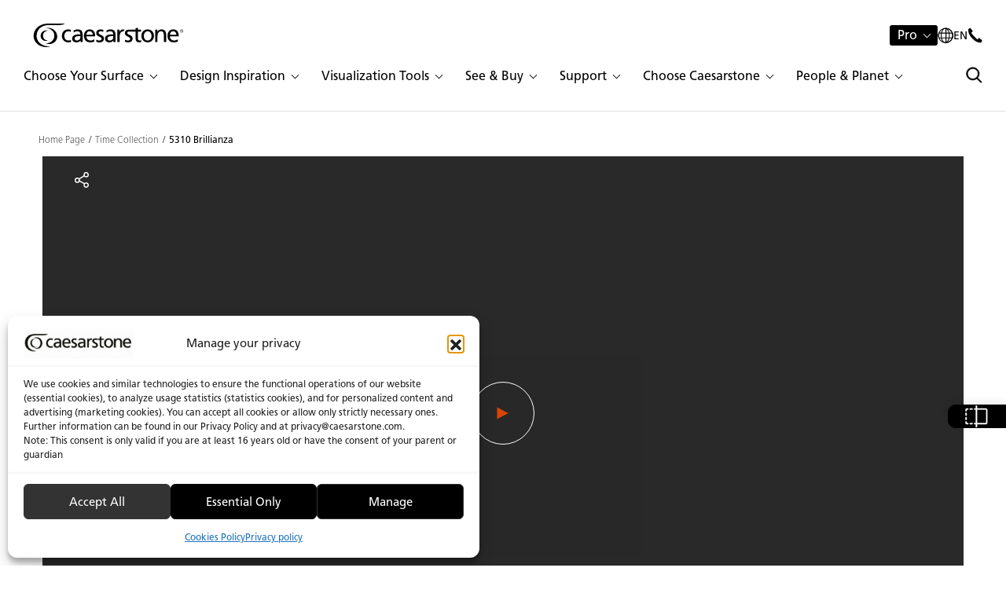

--- FILE ---
content_type: text/html; charset=UTF-8
request_url: https://www.caesarstone-emea.com/collections-gallery/5310-brillianza/
body_size: 41494
content:
<!doctype html>
<html lang="en-US">
<head>

    
    
            
            <script>(function( w, d, s, l, i ) {
                    w[ l ] = w[ l ] || [];
                    w[ l ].push( {
                        'gtm.start' :
                            new Date().getTime(), event : 'gtm.js'
                    } );
                    var f = d.getElementsByTagName( s )[ 0 ],
                        j = d.createElement( s ), dl = l != 'dataLayer' ? '&l=' + l : '';
                                        j.async = true;
                    j.src =
                        'https://www.googletagmanager.com/gtm.js?id=' + i + dl;
                    f.parentNode.insertBefore( j, f );
                })( window, document, 'script', 'dataLayer', 'GTM-K8FCXHQ' );</script>
            <!-- End Google Tag Manager -->

            
    <meta charset="UTF-8">
    <meta name="viewport" content="width=device-width, initial-scale=1.0, maximum-scale=1.0, user-scalable=no">

            <meta name="facebook-domain-verification" content="00mtwx32ch5zzorm195ie2hqt7lqx1"/>
    
    
        
    <meta name='robots' content='index, follow, max-image-preview:large, max-snippet:-1, max-video-preview:-1' />

	<!-- This site is optimized with the Yoast SEO Premium plugin v26.6 (Yoast SEO v26.6) - https://yoast.com/wordpress/plugins/seo/ -->
	<title>5310 Brillianza | Caesarstone EMEA</title>
	<link rel="canonical" href="https://www.caesarstone-emea.com/collections-gallery/5310-brillianza/" />
	<meta property="og:locale" content="en_US" />
	<meta property="og:type" content="article" />
	<meta property="og:title" content="5310 Brillianza" />
	<meta property="og:url" content="https://www.caesarstone-emea.com/collections-gallery/5310-brillianza/" />
	<meta property="og:site_name" content="Caesarstone EMEA" />
	<meta property="article:modified_time" content="2023-11-01T11:05:36+00:00" />
	<meta name="twitter:card" content="summary_large_image" />
	<script type="application/ld+json" class="yoast-schema-graph">{"@context":"https://schema.org","@graph":[{"@type":"WebPage","@id":"https://www.caesarstone-emea.com/collections-gallery/5310-brillianza/","url":"https://www.caesarstone-emea.com/collections-gallery/5310-brillianza/","name":"5310 Brillianza | Caesarstone EMEA","isPartOf":{"@id":"https://www.caesarstone.com/#website"},"datePublished":"2023-11-01T11:04:47+00:00","dateModified":"2023-11-01T11:05:36+00:00","breadcrumb":{"@id":"https://www.caesarstone-emea.com/collections-gallery/5310-brillianza/#breadcrumb"},"inLanguage":"en-US","potentialAction":[{"@type":"ReadAction","target":["https://www.caesarstone-emea.com/collections-gallery/5310-brillianza/"]}]},{"@type":"BreadcrumbList","@id":"https://www.caesarstone-emea.com/collections-gallery/5310-brillianza/#breadcrumb","itemListElement":[{"@type":"ListItem","position":1,"name":"Home","item":"https://www.caesarstone-emea.com/"},{"@type":"ListItem","position":2,"name":"5310 Brillianza"}]},{"@type":"WebSite","@id":"https://www.caesarstone.com/#website","url":"https://www.caesarstone.com/","name":"Caesarstone EMEA","description":"Life in Stone","potentialAction":[{"@type":"SearchAction","target":{"@type":"EntryPoint","urlTemplate":"https://www.caesarstone.com/?s={search_term_string}"},"query-input":{"@type":"PropertyValueSpecification","valueRequired":true,"valueName":"search_term_string"}}],"inLanguage":"en-US"}]}</script>
	<!-- / Yoast SEO Premium plugin. -->


<style id='wp-img-auto-sizes-contain-inline-css' type='text/css'>
img:is([sizes=auto i],[sizes^="auto," i]){contain-intrinsic-size:3000px 1500px}
/*# sourceURL=wp-img-auto-sizes-contain-inline-css */
</style>
<link rel='stylesheet' id='wp-block-library-css' href='https://www.caesarstone-emea.com/wp-includes/css/dist/block-library/style.min.css?ver=6.9' type='text/css' media='all' />
<style id='global-styles-inline-css' type='text/css'>
:root{--wp--preset--aspect-ratio--square: 1;--wp--preset--aspect-ratio--4-3: 4/3;--wp--preset--aspect-ratio--3-4: 3/4;--wp--preset--aspect-ratio--3-2: 3/2;--wp--preset--aspect-ratio--2-3: 2/3;--wp--preset--aspect-ratio--16-9: 16/9;--wp--preset--aspect-ratio--9-16: 9/16;--wp--preset--color--black: #000000;--wp--preset--color--cyan-bluish-gray: #abb8c3;--wp--preset--color--white: #ffffff;--wp--preset--color--pale-pink: #f78da7;--wp--preset--color--vivid-red: #cf2e2e;--wp--preset--color--luminous-vivid-orange: #ff6900;--wp--preset--color--luminous-vivid-amber: #fcb900;--wp--preset--color--light-green-cyan: #7bdcb5;--wp--preset--color--vivid-green-cyan: #00d084;--wp--preset--color--pale-cyan-blue: #8ed1fc;--wp--preset--color--vivid-cyan-blue: #0693e3;--wp--preset--color--vivid-purple: #9b51e0;--wp--preset--gradient--vivid-cyan-blue-to-vivid-purple: linear-gradient(135deg,rgb(6,147,227) 0%,rgb(155,81,224) 100%);--wp--preset--gradient--light-green-cyan-to-vivid-green-cyan: linear-gradient(135deg,rgb(122,220,180) 0%,rgb(0,208,130) 100%);--wp--preset--gradient--luminous-vivid-amber-to-luminous-vivid-orange: linear-gradient(135deg,rgb(252,185,0) 0%,rgb(255,105,0) 100%);--wp--preset--gradient--luminous-vivid-orange-to-vivid-red: linear-gradient(135deg,rgb(255,105,0) 0%,rgb(207,46,46) 100%);--wp--preset--gradient--very-light-gray-to-cyan-bluish-gray: linear-gradient(135deg,rgb(238,238,238) 0%,rgb(169,184,195) 100%);--wp--preset--gradient--cool-to-warm-spectrum: linear-gradient(135deg,rgb(74,234,220) 0%,rgb(151,120,209) 20%,rgb(207,42,186) 40%,rgb(238,44,130) 60%,rgb(251,105,98) 80%,rgb(254,248,76) 100%);--wp--preset--gradient--blush-light-purple: linear-gradient(135deg,rgb(255,206,236) 0%,rgb(152,150,240) 100%);--wp--preset--gradient--blush-bordeaux: linear-gradient(135deg,rgb(254,205,165) 0%,rgb(254,45,45) 50%,rgb(107,0,62) 100%);--wp--preset--gradient--luminous-dusk: linear-gradient(135deg,rgb(255,203,112) 0%,rgb(199,81,192) 50%,rgb(65,88,208) 100%);--wp--preset--gradient--pale-ocean: linear-gradient(135deg,rgb(255,245,203) 0%,rgb(182,227,212) 50%,rgb(51,167,181) 100%);--wp--preset--gradient--electric-grass: linear-gradient(135deg,rgb(202,248,128) 0%,rgb(113,206,126) 100%);--wp--preset--gradient--midnight: linear-gradient(135deg,rgb(2,3,129) 0%,rgb(40,116,252) 100%);--wp--preset--font-size--small: 13px;--wp--preset--font-size--medium: 20px;--wp--preset--font-size--large: 36px;--wp--preset--font-size--x-large: 42px;--wp--preset--spacing--20: 0.44rem;--wp--preset--spacing--30: 0.67rem;--wp--preset--spacing--40: 1rem;--wp--preset--spacing--50: 1.5rem;--wp--preset--spacing--60: 2.25rem;--wp--preset--spacing--70: 3.38rem;--wp--preset--spacing--80: 5.06rem;--wp--preset--shadow--natural: 6px 6px 9px rgba(0, 0, 0, 0.2);--wp--preset--shadow--deep: 12px 12px 50px rgba(0, 0, 0, 0.4);--wp--preset--shadow--sharp: 6px 6px 0px rgba(0, 0, 0, 0.2);--wp--preset--shadow--outlined: 6px 6px 0px -3px rgb(255, 255, 255), 6px 6px rgb(0, 0, 0);--wp--preset--shadow--crisp: 6px 6px 0px rgb(0, 0, 0);}:where(.is-layout-flex){gap: 0.5em;}:where(.is-layout-grid){gap: 0.5em;}body .is-layout-flex{display: flex;}.is-layout-flex{flex-wrap: wrap;align-items: center;}.is-layout-flex > :is(*, div){margin: 0;}body .is-layout-grid{display: grid;}.is-layout-grid > :is(*, div){margin: 0;}:where(.wp-block-columns.is-layout-flex){gap: 2em;}:where(.wp-block-columns.is-layout-grid){gap: 2em;}:where(.wp-block-post-template.is-layout-flex){gap: 1.25em;}:where(.wp-block-post-template.is-layout-grid){gap: 1.25em;}.has-black-color{color: var(--wp--preset--color--black) !important;}.has-cyan-bluish-gray-color{color: var(--wp--preset--color--cyan-bluish-gray) !important;}.has-white-color{color: var(--wp--preset--color--white) !important;}.has-pale-pink-color{color: var(--wp--preset--color--pale-pink) !important;}.has-vivid-red-color{color: var(--wp--preset--color--vivid-red) !important;}.has-luminous-vivid-orange-color{color: var(--wp--preset--color--luminous-vivid-orange) !important;}.has-luminous-vivid-amber-color{color: var(--wp--preset--color--luminous-vivid-amber) !important;}.has-light-green-cyan-color{color: var(--wp--preset--color--light-green-cyan) !important;}.has-vivid-green-cyan-color{color: var(--wp--preset--color--vivid-green-cyan) !important;}.has-pale-cyan-blue-color{color: var(--wp--preset--color--pale-cyan-blue) !important;}.has-vivid-cyan-blue-color{color: var(--wp--preset--color--vivid-cyan-blue) !important;}.has-vivid-purple-color{color: var(--wp--preset--color--vivid-purple) !important;}.has-black-background-color{background-color: var(--wp--preset--color--black) !important;}.has-cyan-bluish-gray-background-color{background-color: var(--wp--preset--color--cyan-bluish-gray) !important;}.has-white-background-color{background-color: var(--wp--preset--color--white) !important;}.has-pale-pink-background-color{background-color: var(--wp--preset--color--pale-pink) !important;}.has-vivid-red-background-color{background-color: var(--wp--preset--color--vivid-red) !important;}.has-luminous-vivid-orange-background-color{background-color: var(--wp--preset--color--luminous-vivid-orange) !important;}.has-luminous-vivid-amber-background-color{background-color: var(--wp--preset--color--luminous-vivid-amber) !important;}.has-light-green-cyan-background-color{background-color: var(--wp--preset--color--light-green-cyan) !important;}.has-vivid-green-cyan-background-color{background-color: var(--wp--preset--color--vivid-green-cyan) !important;}.has-pale-cyan-blue-background-color{background-color: var(--wp--preset--color--pale-cyan-blue) !important;}.has-vivid-cyan-blue-background-color{background-color: var(--wp--preset--color--vivid-cyan-blue) !important;}.has-vivid-purple-background-color{background-color: var(--wp--preset--color--vivid-purple) !important;}.has-black-border-color{border-color: var(--wp--preset--color--black) !important;}.has-cyan-bluish-gray-border-color{border-color: var(--wp--preset--color--cyan-bluish-gray) !important;}.has-white-border-color{border-color: var(--wp--preset--color--white) !important;}.has-pale-pink-border-color{border-color: var(--wp--preset--color--pale-pink) !important;}.has-vivid-red-border-color{border-color: var(--wp--preset--color--vivid-red) !important;}.has-luminous-vivid-orange-border-color{border-color: var(--wp--preset--color--luminous-vivid-orange) !important;}.has-luminous-vivid-amber-border-color{border-color: var(--wp--preset--color--luminous-vivid-amber) !important;}.has-light-green-cyan-border-color{border-color: var(--wp--preset--color--light-green-cyan) !important;}.has-vivid-green-cyan-border-color{border-color: var(--wp--preset--color--vivid-green-cyan) !important;}.has-pale-cyan-blue-border-color{border-color: var(--wp--preset--color--pale-cyan-blue) !important;}.has-vivid-cyan-blue-border-color{border-color: var(--wp--preset--color--vivid-cyan-blue) !important;}.has-vivid-purple-border-color{border-color: var(--wp--preset--color--vivid-purple) !important;}.has-vivid-cyan-blue-to-vivid-purple-gradient-background{background: var(--wp--preset--gradient--vivid-cyan-blue-to-vivid-purple) !important;}.has-light-green-cyan-to-vivid-green-cyan-gradient-background{background: var(--wp--preset--gradient--light-green-cyan-to-vivid-green-cyan) !important;}.has-luminous-vivid-amber-to-luminous-vivid-orange-gradient-background{background: var(--wp--preset--gradient--luminous-vivid-amber-to-luminous-vivid-orange) !important;}.has-luminous-vivid-orange-to-vivid-red-gradient-background{background: var(--wp--preset--gradient--luminous-vivid-orange-to-vivid-red) !important;}.has-very-light-gray-to-cyan-bluish-gray-gradient-background{background: var(--wp--preset--gradient--very-light-gray-to-cyan-bluish-gray) !important;}.has-cool-to-warm-spectrum-gradient-background{background: var(--wp--preset--gradient--cool-to-warm-spectrum) !important;}.has-blush-light-purple-gradient-background{background: var(--wp--preset--gradient--blush-light-purple) !important;}.has-blush-bordeaux-gradient-background{background: var(--wp--preset--gradient--blush-bordeaux) !important;}.has-luminous-dusk-gradient-background{background: var(--wp--preset--gradient--luminous-dusk) !important;}.has-pale-ocean-gradient-background{background: var(--wp--preset--gradient--pale-ocean) !important;}.has-electric-grass-gradient-background{background: var(--wp--preset--gradient--electric-grass) !important;}.has-midnight-gradient-background{background: var(--wp--preset--gradient--midnight) !important;}.has-small-font-size{font-size: var(--wp--preset--font-size--small) !important;}.has-medium-font-size{font-size: var(--wp--preset--font-size--medium) !important;}.has-large-font-size{font-size: var(--wp--preset--font-size--large) !important;}.has-x-large-font-size{font-size: var(--wp--preset--font-size--x-large) !important;}
/*# sourceURL=global-styles-inline-css */
</style>

<style id='classic-theme-styles-inline-css' type='text/css'>
/*! This file is auto-generated */
.wp-block-button__link{color:#fff;background-color:#32373c;border-radius:9999px;box-shadow:none;text-decoration:none;padding:calc(.667em + 2px) calc(1.333em + 2px);font-size:1.125em}.wp-block-file__button{background:#32373c;color:#fff;text-decoration:none}
/*# sourceURL=/wp-includes/css/classic-themes.min.css */
</style>
<link rel='stylesheet' id='dashicons-css' href='https://www.caesarstone-emea.com/wp-includes/css/dashicons.min.css?ver=6.9' type='text/css' media='all' />
<link rel='stylesheet' id='cmplz-general-css' href='https://www.caesarstone-emea.com/wp-content/plugins/complianz-gdpr-premium/assets/css/cookieblocker.min.css?ver=1763063822' type='text/css' media='all' />
<link rel='stylesheet' id='common-assets-css' href='https://www.caesarstone-emea.com/wp-content/themes/Caesarstone-EMEA/cache/assets/en_US/common-assets.css?ver=1768742974' type='text/css' media='all' />
<style id='common-assets-inline-css' type='text/css'>
@media (max-width:575px){.mobile-only-sm{display:block}}@media (min-width:576px){.mobile-only-sm{display:none !important}}@media (max-width:767px){.mobile-only-md{display:block}}@media (min-width:768px){.mobile-only-md{display:none !important}}@media (max-width:991px){.mobile-only-lg{display:block}}@media (min-width:992px){.mobile-only-lg{display:none !important}}@media (max-width:1259px){.mobile-only-xl{display:block}}@media (min-width:1260px){.mobile-only-xl{display:none !important}}@media (max-width:1399px){.mobile-only-xxl{display:block}}@media (min-width:1400px){.mobile-only-xxl{display:none !important}}@media (max-width:1919px){.mobile-only-xxxl{display:block}}@media (min-width:1920px){.mobile-only-xxxl{display:none !important}}@media (max-width:575px){.desktop-only-sm{display:none !important}}@media (min-width:576px){.desktop-only-sm{display:block}}@media (max-width:767px){.desktop-only-md{display:none !important}}@media (min-width:768px){.desktop-only-md{display:block}}@media (max-width:991px){.desktop-only-lg{display:none !important}}@media (min-width:992px){.desktop-only-lg{display:block}}@media (max-width:1259px){.desktop-only-xl{display:none !important}}@media (min-width:1260px){.desktop-only-xl{display:block}}@media (max-width:1399px){.desktop-only-xxl{display:none !important}}@media (min-width:1400px){.desktop-only-xxl{display:block}}@media (max-width:1919px){.desktop-only-xxxl{display:none !important}}@media (min-width:1920px){.desktop-only-xxxl{display:block}}@media (max-width:575px){.mobile-only-sm{display:block}}@media (min-width:576px){.mobile-only-sm{display:none !important}}@media (max-width:767px){.mobile-only-md{display:block}}@media (min-width:768px){.mobile-only-md{display:none !important}}@media (max-width:991px){.mobile-only-lg{display:block}}@media (min-width:992px){.mobile-only-lg{display:none !important}}@media (max-width:1259px){.mobile-only-xl{display:block}}@media (min-width:1260px){.mobile-only-xl{display:none !important}}@media (max-width:1399px){.mobile-only-xxl{display:block}}@media (min-width:1400px){.mobile-only-xxl{display:none !important}}@media (max-width:1919px){.mobile-only-xxxl{display:block}}@media (min-width:1920px){.mobile-only-xxxl{display:none !important}}@media (max-width:575px){.desktop-only-sm{display:none !important}}@media (min-width:576px){.desktop-only-sm{display:block}}@media (max-width:767px){.desktop-only-md{display:none !important}}@media (min-width:768px){.desktop-only-md{display:block}}@media (max-width:991px){.desktop-only-lg{display:none !important}}@media (min-width:992px){.desktop-only-lg{display:block}}@media (max-width:1259px){.desktop-only-xl{display:none !important}}@media (min-width:1260px){.desktop-only-xl{display:block}}@media (max-width:1399px){.desktop-only-xxl{display:none !important}}@media (min-width:1400px){.desktop-only-xxl{display:block}}@media (max-width:1919px){.desktop-only-xxxl{display:none !important}}@media (min-width:1920px){.desktop-only-xxxl{display:block}}@font-face{font-family:"Frutiger LT Pro";src:url("https://www.caesarstone-emea.com/wp-content/themes/Caesarstone/assets/fonts/frutiger-pro/FrutigerLTPro-Light.woff2") format('woff2'), url("https://www.caesarstone-emea.com/wp-content/themes/Caesarstone/assets/fonts/frutiger-pro/FrutigerLTPro-Light.woff") format('woff');font-weight:300;font-style:normal;font-display:swap}@font-face{font-family:"Frutiger LT Pro";src:url("https://www.caesarstone-emea.com/wp-content/themes/Caesarstone/assets/fonts/frutiger-pro/FrutigerLTPro-Roman.woff2") format('woff2'), url("https://www.caesarstone-emea.com/wp-content/themes/Caesarstone/assets/fonts/frutiger-pro/FrutigerLTPro-Roman.woff") format('woff');font-weight:normal;font-style:normal;font-display:swap}@font-face{font-family:"Frutiger LT Pro";src:url("https://www.caesarstone-emea.com/wp-content/themes/Caesarstone/assets/fonts/frutiger-pro/FrutigerLTPro-Bold.woff2") format('woff2'), url("https://www.caesarstone-emea.com/wp-content/themes/Caesarstone/assets/fonts/frutiger-pro/FrutigerLTPro-Bold.woff") format('woff');font-weight:bold;font-style:normal;font-display:swap}@font-face{font-family:"Frutiger LT Pro";src:url("https://www.caesarstone-emea.com/wp-content/themes/Caesarstone/assets/fonts/frutiger-pro/FrutigerLTPro-Black.woff2") format('woff2'), url("https://www.caesarstone-emea.com/wp-content/themes/Caesarstone/assets/fonts/frutiger-pro/FrutigerLTPro-Black.woff") format('woff');font-weight:900;font-style:normal;font-display:swap}@font-face{font-family:"Publico Banner";src:url("https://www.caesarstone-emea.com/wp-content/themes/Caesarstone/assets/fonts/publico-banner/PublicoBanner.woff2") format('woff2'), url("https://www.caesarstone-emea.com/wp-content/themes/Caesarstone/assets/fonts/publico-banner/PublicoBanner.woff") format('woff');font-weight:300;font-style:normal;font-display:swap}@font-face{font-family:"Publico Banner";src:url("https://www.caesarstone-emea.com/wp-content/themes/Caesarstone/assets/fonts/publico-banner/PublicoBanner.woff2") format('woff2'), url("https://www.caesarstone-emea.com/wp-content/themes/Caesarstone/assets/fonts/publico-banner/PublicoBanner.woff") format('woff');font-weight:400;font-style:normal;font-display:swap}@font-face{font-family:"Publico Banner";src:url("https://www.caesarstone-emea.com/wp-content/themes/Caesarstone/assets/fonts/publico-banner/PublicoBanner.woff2") format('woff2'), url("https://www.caesarstone-emea.com/wp-content/themes/Caesarstone/assets/fonts/publico-banner/PublicoBanner.woff") format('woff');font-weight:500;font-style:normal;font-display:swap}@font-face{font-family:"Publico Banner";src:url("https://www.caesarstone-emea.com/wp-content/themes/Caesarstone/assets/fonts/publico-banner/PublicoBanner.woff2") format('woff2'), url("https://www.caesarstone-emea.com/wp-content/themes/Caesarstone/assets/fonts/publico-banner/PublicoBanner.woff") format('woff');font-weight:600;font-style:normal;font-display:swap}@font-face{font-family:"Publico Banner";src:url("https://www.caesarstone-emea.com/wp-content/themes/Caesarstone/assets/fonts/publico-banner/PublicoBanner.woff2") format('woff2'), url("https://www.caesarstone-emea.com/wp-content/themes/Caesarstone/assets/fonts/publico-banner/PublicoBanner.woff") format('woff');font-weight:700;font-style:normal;font-display:swap}@font-face{font-family:"Publico Banner";src:url("https://www.caesarstone-emea.com/wp-content/themes/Caesarstone/assets/fonts/publico-banner/PublicoBanner-Italic.woff2") format('woff2'), url("https://www.caesarstone-emea.com/wp-content/themes/Caesarstone/assets/fonts/publico-banner/PublicoBanner-Italic.woff") format('woff');font-weight:900;font-style:normal;font-display:swap}html,body{height:100% !important}body{display:flex;flex-direction:column}#main{flex-shrink:0}#footer{margin-top:auto}
/*# sourceURL=common-assets-inline-css */
</style>
<link rel='stylesheet' id='tmp-single-collections-gallery-css' href='https://www.caesarstone-emea.com/wp-content/themes/Caesarstone-EMEA/cache/assets/en_US/tmp-single-collections-gallery.css?ver=1763372932' type='text/css' media='all' />
<link rel='stylesheet' id='swiper--swiper-bundle.min-css' href='https://www.caesarstone-emea.com/wp-content/themes/Caesarstone/assets/css/swiper/swiper-bundle.min.css?ver=1742290775' type='text/css' media='all' />
<script type="text/javascript" id="wpml-cookie-js-extra">
/* <![CDATA[ */
var wpml_cookies = {"wp-wpml_current_language":{"value":"en","expires":1,"path":"/"}};
var wpml_cookies = {"wp-wpml_current_language":{"value":"en","expires":1,"path":"/"}};
//# sourceURL=wpml-cookie-js-extra
/* ]]> */
</script>
<script defer type="text/javascript" src="https://www.caesarstone-emea.com/wp-content/plugins/sitepress-multilingual-cms/res/js/cookies/language-cookie.js?ver=486900" id="wpml-cookie-js" defer="defer" data-wp-strategy="defer"></script>
<script type="text/javascript" id="wpml-xdomain-data-js-extra">
/* <![CDATA[ */
var wpml_xdomain_data = {"css_selector":"wpml-ls-item","ajax_url":"https://www.caesarstone-emea.com/wp-admin/admin-ajax.php","current_lang":"en","_nonce":"b8dbf1d4b2"};
//# sourceURL=wpml-xdomain-data-js-extra
/* ]]> */
</script>
<script defer type="text/javascript" src="https://www.caesarstone-emea.com/wp-content/plugins/sitepress-multilingual-cms/res/js/xdomain-data.js?ver=486900" id="wpml-xdomain-data-js" defer="defer" data-wp-strategy="defer"></script>
<link rel="https://api.w.org/" href="https://www.caesarstone-emea.com/wp-json/" /><link rel="alternate" title="JSON" type="application/json" href="https://www.caesarstone-emea.com/wp-json/wp/v2/collections-gallery/115214" /><link rel="EditURI" type="application/rsd+xml" title="RSD" href="https://www.caesarstone-emea.com/xmlrpc.php?rsd" />
<link rel='shortlink' href='https://www.caesarstone-emea.com/?p=115214' />
<meta name="generator" content="WPML ver:4.8.6 stt:37,1,3,68,38,2,50;" />
<!-- breadcrumb Schema optimized by Schema Pro --><script type="application/ld+json">{"@context":"https:\/\/schema.org","@type":"BreadcrumbList","itemListElement":[{"@type":"ListItem","position":1,"item":{"@id":"https:\/\/www.caesarstone-emea.com\/","name":"Home"}},{"@type":"ListItem","position":2,"item":{"@id":"https:\/\/www.caesarstone-emea.com\/collections-gallery\/5310-brillianza\/","name":"5310 Brillianza"}}]}</script><!-- / breadcrumb Schema optimized by Schema Pro -->			<style>.cmplz-hidden {
					display: none !important;
				}</style><script>const temp_uri = "https:\/\/www.caesarstone-emea.com\/wp-content\/themes\/Caesarstone";const svg_file = "https:\/\/www.caesarstone-emea.com\/wp-content\/themes\/Caesarstone\/assets\/global-symbols.svg?ver=1766665433";const style_uri = "https:\/\/www.caesarstone-emea.com\/wp-content\/themes\/Caesarstone-EMEA";const general_error_text = "Oops, an error has occurred. Please try again at a later time.";const locale = "en_US";const filtersIdAsSlug = true;const gtm_type = "type_1";</script><script>function load_svg(url){fetch(url).then((response)=>response.text()).then((xml)=>{let intrvl=setInterval(function(){if(document.readyState==='complete'||document.readyState==='interactive'){document.body.insertAdjacentHTML('afterbegin',xml);clearInterval(intrvl);}},1);}).catch((error)=>console.warn(error));}
load_svg(svg_file);</script>			<style id="wpsp-style-frontend"></style>
			<link rel="icon" href="https://www.caesarstone-emea.com/wp-content/uploads/2025/03/Symbol_32X32.png" sizes="32x32" />
<link rel="icon" href="https://www.caesarstone-emea.com/wp-content/uploads/2025/03/Symbol_32X32.png" sizes="192x192" />
<link rel="apple-touch-icon" href="https://www.caesarstone-emea.com/wp-content/uploads/2025/03/Symbol_32X32.png" />
<meta name="msapplication-TileImage" content="https://www.caesarstone-emea.com/wp-content/uploads/2025/03/Symbol_32X32.png" />

                         <script type="text/plain" data-service="facebook" data-category="marketing">
                    !function(f,b,e,v,n,t,s)
                    {if(f.fbq)return;n=f.fbq=function(){n.callMethod?
                    n.callMethod.apply(n,arguments):n.queue.push(arguments)};
                    if(!f._fbq)f._fbq=n;n.push=n;n.loaded=!0;n.version='2.0';
                    n.queue=[];t=b.createElement(e);t.async=!0;
                    t.src=v;s=b.getElementsByTagName(e)[0];
                    s.parentNode.insertBefore(t,s)}(window, document,'script',
                    'https://connect.facebook.net/en_US/fbevents.js');
                    fbq('init', '1861986388060792');
                    fbq('track', 'PageView');
        </script>
        <noscript><img height="1" width="1" style="display:none" src="https://www.facebook.com/tr?id=1861986388060792&ev=PageView&noscript=1"/></noscript>
    </head>

<body data-cmplz=1 class="wp-singular collections-gallery-template-default single single-collections-gallery postid-115214 wp-theme-Caesarstone wp-child-theme-Caesarstone-EMEA wp-schema-pro-2.7.17">
            <!-- Google Tag Manager (noscript) -->
        <noscript>
            <iframe src="https://www.googletagmanager.com/ns.html?id=GTM-K8FCXHQ"                     height="0" width="0" style="display:none;visibility:hidden"></iframe>
        </noscript>
        <!-- End Google Tag Manager (noscript) -->

    <script>
    let vhLog = 0, vhNew, updateVH = () => {
        vhNew = window.innerHeight;
        if ( Math.abs( vhLog - vhNew ) > 130 ) {
            vhLog = vhNew;
            document.body.style.setProperty( "--screen-height", vhNew + "px" )
        }
    };
    updateVH();
    window.addEventListener( 'resize', updateVH );
</script>

<a class="visually-hidden-focusable skip-to-links" href="#main">Skip to Main Content</a>

<!-- Header -->
    <header id="header-wrapper" class="headroom empty-afterwards">
        <div id="header" role="navigation">
            <div id="header-general">
                                <div class="header-external-dropdown">
                    <div class="item dropdown">
                        <a href="#" role="button" class="link dropdown-toggle pro-link" type="button" id="ext-dropdown-1"
                                data-bs-toggle="dropdown" aria-expanded="false" title="Pro">
                            Pro                        </a>
                        <ul class="dropdown-menu" aria-labelledby="ext-dropdown-1">
                                                            <li class="drop-item">

                                    <a href='https://mos.caesarstone.com/home-page/' class='dropdown-link'  target="_blank" >
                    <span class='text-label'>Master of Stone</span>
                </a>                                </li>
                                                            <li class="drop-item">

                                    <a href='https://www.caesarstone-emea.com/professional-partners-portal/' class='dropdown-link' >
                    <span class='text-label'>Professional Partners’ Portal</span>
                </a>                                </li>
                                                    </ul>
                    </div>
                </div>
                            
                        <button class="btn-clean comp button-reg-lang" type="button" data-bs-toggle="modal"
                onclick="GTMWrapper.menuTopBar({&quot;category&quot;:&quot;Topbar Menu&quot;,&quot;action&quot;:&quot;Language&quot;,&quot;label&quot;:&quot;Click&quot;});"
                data-bs-target="#localeModal"
                aria-label="Your current region is: en">
            <svg aria-hidden="true">
                <use xlink:href="#svg-globe"></use>
            </svg>
            <span class="current-language">
                en            </span>
        </button>
                                <a class="btn-clean comp button-contact" type="button"
                            href="https://www.caesarstone-emea.com/contact-us/"
                target=""
                            aria-label="Contact Us"
        >
            <svg aria-hidden="true">
                <use xlink:href="#svg-tel-2"></use>
            </svg>
            <span class="placeholder" aria-label="Contact Us"></span>
        </a>
        
                
                <button class="btn-clean hamburger" type="button" data-bs-toggle="modal" data-bs-target="#mobileMenuModalPro" aria-label="Toggle Menu">
                    <svg aria-hidden="true">
                        <use xlink:href="#svg-hamburger"></use>
                    </svg>
                </button>
            </div>
            <div id="header-logo">
                <a href="https://www.caesarstone-emea.com" class="
                logo-symbol-wrap "
                        title="Homepage">
                    <svg class="logo-symbol " aria-label="Caesarstone EMEA Logo">
                        <use xlink:href="#svg-logo"></use>
                    </svg>
                </a>
            </div>
            <div id="header-main">
                 <ul class="main-menu-list"> <li class="item parent dropdown dropdown-parent children-4 "> <a href="#" class="link dropdown-toggle" role="button" data-bs-toggle="dropdown" aria-expanded="false" data-bs-auto-close="outside" id="dropdown-toggle-1957" class="dropdown-toggle-1957" title="Choose Your Surface" > <span class="helper-main">Choose Your Surface</span> <span aria-hidden="true" class="helper">Choose Your Surface</span></a> <div class="dropdown-menu" aria-labelledby="dropdown-toggle-1957"> <ul> <li class="sub-drop drop-item "> <a class="link" href="https://www.caesarstone-emea.com/catalogue/" onclick="GTMWrapper.menuTopBar({&quot;category&quot;:&quot;Topbar Menu&quot;,&quot;category_2&quot;:&quot;Main Nav Clicks&quot;,&quot;action&quot;:&quot;Choose Your Surface&quot;,&quot;label&quot;:&quot;Colour Catalogue&quot;,&quot;label_2&quot;:&quot;\/catalogue\/&quot;});" > <span class="btn btn-clean"> <span class="text-label">Colour Catalogue</span> </span> </a> </li> <li class="dropdown sub-drop drop-item "> <a href="#" class="link dropdown-toggle" role="button" data-bs-toggle="dropdown" aria-expanded="false" data-bs-auto-close="outside" id="dropdown-toggle-132990" class="dropdown-toggle-132990" title="Our Collections" onclick="GTMWrapper.menuTopBar({&quot;category&quot;:&quot;Topbar Menu&quot;,&quot;category_2&quot;:&quot;Main Nav Clicks&quot;,&quot;action&quot;:&quot;Choose Your Surface&quot;,&quot;label&quot;:&quot;Our Collections&quot;,&quot;label_2&quot;:&quot;#&quot;});" > <span class="btn btn-clean"> <span class="text-label">Our Collections</span> </span> </a> <ul class="dropdown-menu" aria-labelledby="dropdown-toggle-132990"> <li class="drop-item has-new"> <a class="dropdown-link" href="https://www.caesarstone-emea.com/2025-porcelain-collection/" onclick="GTMWrapper.menuTopBar({&quot;category&quot;:&quot;Topbar Menu&quot;,&quot;category_2&quot;:&quot;Main Nav Clicks&quot;,&quot;action&quot;:&quot;Choose Your Surface&quot;,&quot;label&quot;:&quot;Our Collections - Porcelain 2025 Collection&quot;,&quot;label_2&quot;:&quot;\/2025-porcelain-collection\/&quot;});" > <span class="btn btn-clean"> <span class="text-label">Porcelain 2025 Collection</span> </span> <span class="header-new-tag"> <span>New</span> </span> </a> </li> <li class="drop-item has-new"> <a class="dropdown-link" href="https://www.caesarstone-emea.com/caesarstone-icon-2025-collection/" onclick="GTMWrapper.menuTopBar({&quot;category&quot;:&quot;Topbar Menu&quot;,&quot;category_2&quot;:&quot;Main Nav Clicks&quot;,&quot;action&quot;:&quot;Choose Your Surface&quot;,&quot;label&quot;:&quot;Our Collections - ICON\u2122 2025 collection&quot;,&quot;label_2&quot;:&quot;\/caesarstone-icon-2025-collection\/&quot;});" > <span class="btn btn-clean"> <span class="text-label">ICON™ 2025 collection</span> </span> <span class="header-new-tag"> <span>New</span> </span> </a> </li> <li class="drop-item "> <a class="dropdown-link" href="https://www.caesarstone-emea.com/ooak/" onclick="GTMWrapper.menuTopBar({&quot;category&quot;:&quot;Topbar Menu&quot;,&quot;category_2&quot;:&quot;Main Nav Clicks&quot;,&quot;action&quot;:&quot;Choose Your Surface&quot;,&quot;label&quot;:&quot;Our Collections - OOAK Collection&quot;,&quot;label_2&quot;:&quot;\/ooak\/&quot;});" > <span class="btn btn-clean"> <span class="text-label">OOAK Collection</span> </span> </a> </li> <li class="drop-item "> <a class="dropdown-link" href="https://www.caesarstone-emea.com/time-collection/" onclick="GTMWrapper.menuTopBar({&quot;category&quot;:&quot;Topbar Menu&quot;,&quot;category_2&quot;:&quot;Main Nav Clicks&quot;,&quot;action&quot;:&quot;Choose Your Surface&quot;,&quot;label&quot;:&quot;Our Collections - Time Collection&quot;,&quot;label_2&quot;:&quot;\/time-collection\/&quot;});" > <span class="btn btn-clean"> <span class="text-label">Time Collection</span> </span> </a> </li> <li class="drop-item "> <a class="dropdown-link" href="https://www.caesarstone-emea.com/caesarstone-metropolitan-collection/" onclick="GTMWrapper.menuTopBar({&quot;category&quot;:&quot;Topbar Menu&quot;,&quot;category_2&quot;:&quot;Main Nav Clicks&quot;,&quot;action&quot;:&quot;Choose Your Surface&quot;,&quot;label&quot;:&quot;Our Collections - Metropolitan Collection&quot;,&quot;label_2&quot;:&quot;\/caesarstone-metropolitan-collection\/&quot;});" > <span class="btn btn-clean"> <span class="text-label">Metropolitan Collection</span> </span> </a> </li> </ul> </li> <li class="sub-drop drop-item "> <a class="link" href="https://www.caesarstone-emea.com/our-surfaces/" onclick="GTMWrapper.menuTopBar({&quot;category&quot;:&quot;Topbar Menu&quot;,&quot;category_2&quot;:&quot;Main Nav Clicks&quot;,&quot;action&quot;:&quot;Choose Your Surface&quot;,&quot;label&quot;:&quot;Our Surfaces&quot;,&quot;label_2&quot;:&quot;\/our-surfaces\/&quot;});" > <span class="btn btn-clean"> <span class="text-label">Our Surfaces</span> </span> </a> </li> <li class="sub-drop drop-item "> <a class="link" href="https://www.caesarstone-emea.com/design-and-specification/" onclick="GTMWrapper.menuTopBar({&quot;category&quot;:&quot;Topbar Menu&quot;,&quot;category_2&quot;:&quot;Main Nav Clicks&quot;,&quot;action&quot;:&quot;Choose Your Surface&quot;,&quot;label&quot;:&quot;Design and Specification&quot;,&quot;label_2&quot;:&quot;\/design-and-specification\/&quot;});" > <span class="btn btn-clean"> <span class="text-label">Design and Specification</span> </span> </a> </li> </ul> </div> </li> <li class="item parent dropdown dropdown-parent children-4 "> <a href="#" class="link dropdown-toggle" role="button" data-bs-toggle="dropdown" aria-expanded="false" data-bs-auto-close="outside" id="dropdown-toggle-1960" class="dropdown-toggle-1960" title="Design Inspiration" > <span class="helper-main">Design Inspiration</span> <span aria-hidden="true" class="helper">Design Inspiration</span></a> <div class="dropdown-menu" aria-labelledby="dropdown-toggle-1960"> <ul> <li class="sub-drop drop-item "> <a class="link" href="https://www.caesarstone-emea.com/style-stories/" onclick="GTMWrapper.menuTopBar({&quot;category&quot;:&quot;Topbar Menu&quot;,&quot;category_2&quot;:&quot;Main Nav Clicks&quot;,&quot;action&quot;:&quot;Design Inspiration&quot;,&quot;label&quot;:&quot;Style Stories&quot;,&quot;label_2&quot;:&quot;\/style-stories\/&quot;});" > <span class="btn btn-clean"> <span class="text-label">Style Stories</span> </span> </a> </li> <li class="sub-drop drop-item "> <a class="link" href="https://www.caesarstone-emea.com/gallery/" onclick="GTMWrapper.menuTopBar({&quot;category&quot;:&quot;Topbar Menu&quot;,&quot;category_2&quot;:&quot;Main Nav Clicks&quot;,&quot;action&quot;:&quot;Design Inspiration&quot;,&quot;label&quot;:&quot;Inspiration Gallery&quot;,&quot;label_2&quot;:&quot;\/gallery\/&quot;});" > <span class="btn btn-clean"> <span class="text-label">Inspiration Gallery</span> </span> </a> </li> <li class="sub-drop drop-item "> <a class="link" href="https://digitaler.cld.bz/CaesarStone/caesarstone-emea-lookbook" onclick="GTMWrapper.menuTopBar({&quot;category&quot;:&quot;Topbar Menu&quot;,&quot;category_2&quot;:&quot;Main Nav Clicks&quot;,&quot;action&quot;:&quot;Design Inspiration&quot;,&quot;label&quot;:&quot;Look Book&quot;,&quot;label_2&quot;:&quot;https:\/\/digitaler.cld.bz\/CaesarStone\/caesarstone-emea-lookbook&quot;});" > <span class="btn btn-clean"> <span class="text-label">Look Book</span> </span> </a> </li> <li class="sub-drop drop-item "> <a class="link" href="https://www.caesarstone-emea.com/written-in-stone-blog/" onclick="GTMWrapper.menuTopBar({&quot;category&quot;:&quot;Topbar Menu&quot;,&quot;category_2&quot;:&quot;Main Nav Clicks&quot;,&quot;action&quot;:&quot;Design Inspiration&quot;,&quot;label&quot;:&quot;Written in Stone&quot;,&quot;label_2&quot;:&quot;\/written-in-stone-blog\/&quot;});" > <span class="btn btn-clean"> <span class="text-label">Written in Stone</span> </span> </a> </li> </ul> </div> </li> <li class="item parent dropdown dropdown-parent children-2 "> <a href="#" class="link dropdown-toggle" role="button" data-bs-toggle="dropdown" aria-expanded="false" data-bs-auto-close="outside" id="dropdown-toggle-138880" class="dropdown-toggle-138880" title="Visualization Tools" > <span class="helper-main">Visualization Tools</span> <span aria-hidden="true" class="helper">Visualization Tools</span></a> <div class="dropdown-menu" aria-labelledby="dropdown-toggle-138880"> <ul> <li class="sub-drop drop-item has-new"> <a class="link" href="#roomvo-visualizer" onclick="GTMWrapper.menuTopBar({&quot;category&quot;:&quot;Topbar Menu&quot;,&quot;category_2&quot;:&quot;Main Nav Clicks&quot;,&quot;action&quot;:&quot;Visualization Tools&quot;,&quot;label&quot;:&quot;View in Room&quot;,&quot;label_2&quot;:&quot;#roomvo-visualizer&quot;});" > <span class="btn btn-clean"> <span class="text-label">View in Room</span> </span> <span class="header-new-tag"> <span>New</span> </span> </a> </li> <li class="sub-drop drop-item "> <a class="link" href="https://www.caesarstone-emea.com/caesarstone-ar/" onclick="GTMWrapper.menuTopBar({&quot;category&quot;:&quot;Topbar Menu&quot;,&quot;category_2&quot;:&quot;Main Nav Clicks&quot;,&quot;action&quot;:&quot;Visualization Tools&quot;,&quot;label&quot;:&quot;AR Experience&quot;,&quot;label_2&quot;:&quot;\/caesarstone-ar\/&quot;});" > <span class="btn btn-clean"> <span class="text-label">AR Experience</span> </span> </a> </li> </ul> </div> </li> <li class="item parent dropdown dropdown-parent children-2 "> <a href="#" class="link dropdown-toggle" role="button" data-bs-toggle="dropdown" aria-expanded="false" data-bs-auto-close="outside" id="dropdown-toggle-1961" class="dropdown-toggle-1961" title="See & Buy" > <span class="helper-main">See & Buy</span> <span aria-hidden="true" class="helper">See & Buy</span></a> <div class="dropdown-menu" aria-labelledby="dropdown-toggle-1961"> <ul> <li class="sub-drop drop-item "> <a class="link" href="https://www.caesarstone-emea.com/where-to-buy/" onclick="GTMWrapper.menuTopBar({&quot;category&quot;:&quot;Topbar Menu&quot;,&quot;category_2&quot;:&quot;Main Nav Clicks&quot;,&quot;action&quot;:&quot;See &amp; Buy&quot;,&quot;label&quot;:&quot;Where to buy&quot;,&quot;label_2&quot;:&quot;\/where-to-buy\/&quot;});" > <span class="btn btn-clean"> <span class="text-label">Where to buy</span> </span> </a> </li> <li class="sub-drop drop-item "> <a class="link" href="https://www.caesarstone-emea.com/emea-partners/" onclick="GTMWrapper.menuTopBar({&quot;category&quot;:&quot;Topbar Menu&quot;,&quot;category_2&quot;:&quot;Main Nav Clicks&quot;,&quot;action&quot;:&quot;See &amp; Buy&quot;,&quot;label&quot;:&quot;EMEA Business Partners&quot;,&quot;label_2&quot;:&quot;\/emea-partners\/&quot;});" > <span class="btn btn-clean"> <span class="text-label">EMEA Business Partners</span> </span> </a> </li> </ul> </div> </li> <li class="item parent dropdown dropdown-parent children-4 "> <a href="#" class="link dropdown-toggle" role="button" data-bs-toggle="dropdown" aria-expanded="false" data-bs-auto-close="outside" id="dropdown-toggle-1962" class="dropdown-toggle-1962" title="Support" > <span class="helper-main">Support</span> <span aria-hidden="true" class="helper">Support</span></a> <div class="dropdown-menu" aria-labelledby="dropdown-toggle-1962"> <ul> <li class="sub-drop drop-item "> <a class="link" href="https://www.caesarstone-emea.com/care-and-maintenance/quartz-and-mineral-surfaces/" onclick="GTMWrapper.menuTopBar({&quot;category&quot;:&quot;Topbar Menu&quot;,&quot;category_2&quot;:&quot;Main Nav Clicks&quot;,&quot;action&quot;:&quot;Support&quot;,&quot;label&quot;:&quot;Care &amp; Maintenance&quot;,&quot;label_2&quot;:&quot;\/care-and-maintenance\/quartz-and-mineral-surfaces\/&quot;});" > <span class="btn btn-clean"> <span class="text-label">Care & Maintenance</span> </span> </a> </li> <li class="sub-drop drop-item "> <a class="link" href="https://www.caesarstone-emea.com/warranty/" onclick="GTMWrapper.menuTopBar({&quot;category&quot;:&quot;Topbar Menu&quot;,&quot;category_2&quot;:&quot;Main Nav Clicks&quot;,&quot;action&quot;:&quot;Support&quot;,&quot;label&quot;:&quot;Our Long-Term Warranty&quot;,&quot;label_2&quot;:&quot;\/warranty\/&quot;});" > <span class="btn btn-clean"> <span class="text-label">Our Long-Term Warranty</span> </span> </a> </li> <li class="sub-drop drop-item "> <a class="link" href="https://www.caesarstone-emea.com/faq/" onclick="GTMWrapper.menuTopBar({&quot;category&quot;:&quot;Topbar Menu&quot;,&quot;category_2&quot;:&quot;Main Nav Clicks&quot;,&quot;action&quot;:&quot;Support&quot;,&quot;label&quot;:&quot;FAQ&quot;,&quot;label_2&quot;:&quot;\/faq\/&quot;});" > <span class="btn btn-clean"> <span class="text-label">FAQ</span> </span> </a> </li> <li class="sub-drop drop-item "> <a class="link" href="https://www.caesarstone-emea.com/contact-us/" onclick="GTMWrapper.menuTopBar({&quot;category&quot;:&quot;Topbar Menu&quot;,&quot;category_2&quot;:&quot;Main Nav Clicks&quot;,&quot;action&quot;:&quot;Support&quot;,&quot;label&quot;:&quot;Contact us&quot;,&quot;label_2&quot;:&quot;\/contact-us\/&quot;});" > <span class="btn btn-clean"> <span class="text-label">Contact us</span> </span> </a> </li> </ul> </div> </li> <li class="item parent dropdown dropdown-parent children-3 "> <a href="#" class="link dropdown-toggle" role="button" data-bs-toggle="dropdown" aria-expanded="false" data-bs-auto-close="outside" id="dropdown-toggle-57979" class="dropdown-toggle-57979" title="Choose Caesarstone" > <span class="helper-main">Choose Caesarstone</span> <span aria-hidden="true" class="helper">Choose Caesarstone</span></a> <div class="dropdown-menu" aria-labelledby="dropdown-toggle-57979"> <ul> <li class="sub-drop drop-item "> <a class="link" href="https://www.caesarstone-emea.com/why-caesarstone/" onclick="GTMWrapper.menuTopBar({&quot;category&quot;:&quot;Topbar Menu&quot;,&quot;category_2&quot;:&quot;Main Nav Clicks&quot;,&quot;action&quot;:&quot;Choose Caesarstone&quot;,&quot;label&quot;:&quot;Why Caesarstone&quot;,&quot;label_2&quot;:&quot;\/why-caesarstone\/&quot;});" > <span class="btn btn-clean"> <span class="text-label">Why Caesarstone</span> </span> </a> </li> <li class="sub-drop drop-item has-new"> <a class="link" href="https://www.caesarstone-emea.com/icon/" onclick="GTMWrapper.menuTopBar({&quot;category&quot;:&quot;Topbar Menu&quot;,&quot;category_2&quot;:&quot;Main Nav Clicks&quot;,&quot;action&quot;:&quot;Choose Caesarstone&quot;,&quot;label&quot;:&quot;About Caesarstone ICON&quot;,&quot;label_2&quot;:&quot;\/icon\/&quot;});" > <span class="btn btn-clean"> <span class="text-label">About Caesarstone ICON</span> </span> <span class="header-new-tag"> <span>New</span> </span> </a> </li> <li class="sub-drop drop-item "> <a class="link" href="https://www.caesarstone-emea.com/caesarstone-porcelain/" onclick="GTMWrapper.menuTopBar({&quot;category&quot;:&quot;Topbar Menu&quot;,&quot;category_2&quot;:&quot;Main Nav Clicks&quot;,&quot;action&quot;:&quot;Choose Caesarstone&quot;,&quot;label&quot;:&quot;About Caesarstone Porcelain&quot;,&quot;label_2&quot;:&quot;\/caesarstone-porcelain\/&quot;});" > <span class="btn btn-clean"> <span class="text-label">About Caesarstone Porcelain</span> </span> </a> </li> </ul> </div> </li> <li class="item parent dropdown dropdown-parent children-3 "> <a href="#" class="link dropdown-toggle" role="button" data-bs-toggle="dropdown" aria-expanded="false" data-bs-auto-close="outside" id="dropdown-toggle-117375" class="dropdown-toggle-117375" title="People & Planet" > <span class="helper-main">People & Planet</span> <span aria-hidden="true" class="helper">People & Planet</span></a> <div class="dropdown-menu" aria-labelledby="dropdown-toggle-117375"> <ul> <li class="sub-drop drop-item "> <a class="link" href="https://www.caesarstone-emea.com/health-and-safety/" onclick="GTMWrapper.menuTopBar({&quot;category&quot;:&quot;Topbar Menu&quot;,&quot;category_2&quot;:&quot;Main Nav Clicks&quot;,&quot;action&quot;:&quot;People &amp; Planet&quot;,&quot;label&quot;:&quot;Health and safety&quot;,&quot;label_2&quot;:&quot;\/health-and-safety\/&quot;});" > <span class="btn btn-clean"> <span class="text-label">Health and safety</span> </span> </a> </li> <li class="sub-drop drop-item "> <a class="link" href="https://www.caesarstone-emea.com/sustainability/" onclick="GTMWrapper.menuTopBar({&quot;category&quot;:&quot;Topbar Menu&quot;,&quot;category_2&quot;:&quot;Main Nav Clicks&quot;,&quot;action&quot;:&quot;People &amp; Planet&quot;,&quot;label&quot;:&quot;Sustainability&quot;,&quot;label_2&quot;:&quot;\/sustainability\/&quot;});" > <span class="btn btn-clean"> <span class="text-label">Sustainability</span> </span> </a> </li> <li class="sub-drop drop-item "> <a class="link" href="https://www.caesarstone-emea.com/sustainability/our-standards-and-certifications/" onclick="GTMWrapper.menuTopBar({&quot;category&quot;:&quot;Topbar Menu&quot;,&quot;category_2&quot;:&quot;Main Nav Clicks&quot;,&quot;action&quot;:&quot;People &amp; Planet&quot;,&quot;label&quot;:&quot;Our standards and certifications&quot;,&quot;label_2&quot;:&quot;\/sustainability\/our-standards-and-certifications\/&quot;});" > <span class="btn btn-clean"> <span class="text-label">Our standards and certifications</span> </span> </a> </li> </ul> </div> </li> <li class="item commerce-login"> </li> </ul> <svg style="visibility: hidden; position: absolute;" width="0" height="0" xmlns="http://www.w3.org/2000/svg" version="1.1"> <defs> <filter id="round"> <feGaussianBlur in="SourceGraphic" stdDeviation="5" result="blur"/> <feColorMatrix in="blur" mode="matrix" values="1 0 0 0 0 0 1 0 0 0 0 0 1 0 0 0 0 0 19 -9" result="goo"/> <feComposite in="SourceGraphic" in2="goo" operator="atop"/> </filter> </defs> </svg>             </div>
            <div id="header-user">
                                                
                                <div class="header-external-dropdown">
                    <div class="item dropdown">
                        <a href="#" role="button" class="link dropdown-toggle pro-link" type="button" id="ext-dropdown-2"
                                data-bs-toggle="dropdown" aria-expanded="false" title="Pro">
                            Pro                        </a>
                        <ul class="dropdown-menu" aria-labelledby="ext-dropdown-2">
                                                            <li class="drop-item">

                                    <a href='https://mos.caesarstone.com/home-page/' class='dropdown-link'  target="_blank" >
                    <span class='text-label'>Master of Stone</span>
                </a>                                </li>
                                                            <li class="drop-item">

                                    <a href='https://www.caesarstone-emea.com/professional-partners-portal/' class='dropdown-link' >
                    <span class='text-label'>Professional Partners’ Portal</span>
                </a>                                </li>
                                                    </ul>
                    </div>
                </div>
            
<!--                -->                            <button class="btn-clean button-search" type="button" data-bs-toggle="modal" data-bs-target="#searchModal"
                    onclick="GTMWrapper.menuTopBar({&quot;category&quot;:&quot;Topbar Menu&quot;,&quot;action&quot;:&quot;Toggle search&quot;,&quot;label&quot;:&quot;Click&quot;});"
                    aria-label="Toggle search">
                <svg aria-hidden="true">
                    <use xlink:href="#svg-search-2"></use>
                </svg>
            </button>
                    </div>
        </div>
    </header>
    <div id="header-backdrop"></div>
        <a class="visually-hidden-focusable skip-to-links" href="#footer">Skip to Main Footer</a>

    <div class="container" aria-hidden="true" id="rest-of-width-container"></div>
<main id="main" class=" ">
                
                <nav id="breadcrumbs" aria-label="Breadcrumbs">
        <ol class="breadcrumbs-list">
                                <li><a href="https://www.caesarstone-emea.com/">Home Page</a></li>
                                    <li><a href="https://www.caesarstone-emea.com/time-collection/">Time Collection</a></li>
                                    <li class="active" aria-current="page">5310 Brillianza</li>
                        </ol>
    </nav>
<h1 class="visually-hidden">5310 Brillianza</h1><div class="inspirational-gallery-singular container">
    <div class="ig-singular-header">
        <div class="ig-singular-header-actions">
            <div class="favorites">
                            </div>
                    <div class="dropdown dropdown-share color-light">
                            <button
                        class="btn dropdown-toggle"
                        type="button"
                        id="shareDropdownButton"
                        data-bs-toggle="dropdown"
                        aria-label="Share"
                        aria-expanded="false">
                    <svg aria-hidden="true">
                        <use xlink:href="#svg-share"></use>
                    </svg>
                                    </button>
                        <ul class="dropdown-menu" aria-labelledby="shareDropdownButton">
                                    <li style="order:1">

                        <button
                                data-sharer="facebook"
                                aria-label="facebook"
                            data-title="5310 Brillianza" data-url="https://www.caesarstone-emea.com/collections-gallery/5310-brillianza/" onclick="GTMHandler.handleEvent(&quot;social media&quot;, &quot;facebook&quot;, &quot;Click&quot;)"                                 type="button"
                                class="dropdown-item drop-share-facebook"
                        >
                            <svg aria-hidden="true">
                                <use xlink:href="#svg-share-facebook"></use>
                            </svg>
                            <span class="sharer-title">Facebook</span>
                        </button>
                    </li>
                                    <li style="order:2">

                        <button
                                data-sharer="twitter"
                                aria-label="twitter"
                            data-title="5310 Brillianza" data-url="https://www.caesarstone-emea.com/collections-gallery/5310-brillianza/" onclick="GTMHandler.handleEvent(&quot;social media&quot;, &quot;twitter&quot;, &quot;Click&quot;)"                                 type="button"
                                class="dropdown-item drop-share-twitter"
                        >
                            <svg aria-hidden="true">
                                <use xlink:href="#svg-share-twitter"></use>
                            </svg>
                            <span class="sharer-title">Twitter</span>
                        </button>
                    </li>
                                    <li style="order:0">

                        <button
                                data-sharer="copy-link"
                                aria-label="copy-link"
                            data-title="5310 Brillianza" data-url="https://www.caesarstone-emea.com/collections-gallery/5310-brillianza/" data-copy="https://www.caesarstone-emea.com/collections-gallery/5310-brillianza/" onclick="common_cs.copyToClipboardFromElement(this);GTMHandler.handleEvent(&quot;social media&quot;, &quot;copy-link&quot;, &quot;Click&quot;)"                                 type="button"
                                class="dropdown-item drop-share-copy-link"
                        >
                            <svg aria-hidden="true">
                                <use xlink:href="#svg-share-copy-link"></use>
                            </svg>
                            <span class="sharer-title">Copy link</span>
                        </button>
                    </li>
                                    <li style="order:4">

                        <button
                                data-sharer="pinterest"
                                aria-label="pinterest"
                            data-title="5310 Brillianza" data-url="https://www.caesarstone-emea.com/collections-gallery/5310-brillianza/" onclick="GTMHandler.handleEvent(&quot;social media&quot;, &quot;pinterest&quot;, &quot;Click&quot;)"                                 type="button"
                                class="dropdown-item drop-share-pinterest"
                        >
                            <svg aria-hidden="true">
                                <use xlink:href="#svg-share-pinterest"></use>
                            </svg>
                            <span class="sharer-title">Pinterest</span>
                        </button>
                    </li>
                                    <li style="order:3">

                        <button
                                data-sharer="linkedin"
                                aria-label="linkedin"
                            data-title="5310 Brillianza" data-url="https://www.caesarstone-emea.com/collections-gallery/5310-brillianza/" onclick="GTMHandler.handleEvent(&quot;social media&quot;, &quot;linkedin&quot;, &quot;Click&quot;)"                                 type="button"
                                class="dropdown-item drop-share-linkedin"
                        >
                            <svg aria-hidden="true">
                                <use xlink:href="#svg-share-linkedin"></use>
                            </svg>
                            <span class="sharer-title">LinkedIn</span>
                        </button>
                    </li>
                            </ul>
        </div>
                </div>
        <div id="header-swiper" class="swiper swiper-container">
            <!-- Gallery -->
            <div class="swiper-wrapper">
                                    <div class="header-swiper-item swiper-slide">
                        <div class="ratio thumbnail">
                            <picture >
<source media="(min-width: 768px)" data-srcset="https://www.caesarstone-emea.com/wp-content/uploads/2023/11/5310_Brillianza_Render1_1282x715_RGB_280323-1-1024x571.jpg">
<source media="(min-width: 300px)" data-srcset="https://www.caesarstone-emea.com/wp-content/uploads/2023/11/5310_Brillianza_Render1_1282x715_RGB_280323-1-768x428.jpg">
<source media="(min-width: 150px)" data-srcset="https://www.caesarstone-emea.com/wp-content/uploads/2023/11/5310_Brillianza_Render1_1282x715_RGB_280323-1-300x167.jpg">
<img data-src="https://www.caesarstone-emea.com/wp-content/uploads/2023/11/5310_Brillianza_Render1_1282x715_RGB_280323-1-150x150.jpg"  alt=""  width='1024' height='571'  class=" lazy thumb-img" ></picture>                        </div>
                                                    <button type="button"
                                data-url="https://vimeo.com/843775883?share=copy"
                                class="play-button insert-video"
                                aria-label="Play Video"></button>
                            <div class="spinner-border"></div>
                                            </div>
                                    <div class="header-swiper-item swiper-slide">
                        <div class="ratio thumbnail">
                            <picture >
<source media="(min-width: 768px)" data-srcset="https://www.caesarstone-emea.com/wp-content/uploads/2023/11/5310_Brillianza_Render3_1282x715_RGB_280323-1024x571.jpg">
<source media="(min-width: 300px)" data-srcset="https://www.caesarstone-emea.com/wp-content/uploads/2023/11/5310_Brillianza_Render3_1282x715_RGB_280323-768x428.jpg">
<source media="(min-width: 150px)" data-srcset="https://www.caesarstone-emea.com/wp-content/uploads/2023/11/5310_Brillianza_Render3_1282x715_RGB_280323-300x167.jpg">
<img data-src="https://www.caesarstone-emea.com/wp-content/uploads/2023/11/5310_Brillianza_Render3_1282x715_RGB_280323-150x150.jpg"  alt="Caesarstone Kitchen 5310 Brillianza"  width='1024' height='571'  class=" lazy thumb-img" ></picture>                        </div>
                                            </div>
                                    <div class="header-swiper-item swiper-slide">
                        <div class="ratio thumbnail">
                            <picture >
<source media="(min-width: 768px)" data-srcset="https://www.caesarstone-emea.com/wp-content/uploads/2023/11/5310_Brillianza_Render2_1282x715_RGB_280323-1024x571.jpg">
<source media="(min-width: 300px)" data-srcset="https://www.caesarstone-emea.com/wp-content/uploads/2023/11/5310_Brillianza_Render2_1282x715_RGB_280323-768x428.jpg">
<source media="(min-width: 150px)" data-srcset="https://www.caesarstone-emea.com/wp-content/uploads/2023/11/5310_Brillianza_Render2_1282x715_RGB_280323-300x167.jpg">
<img data-src="https://www.caesarstone-emea.com/wp-content/uploads/2023/11/5310_Brillianza_Render2_1282x715_RGB_280323-150x150.jpg"  alt="Caesarstone Kitchen 5310 Brillianza"  width='1024' height='571'  class=" lazy thumb-img" ></picture>                        </div>
                                            </div>
                                    <div class="header-swiper-item swiper-slide">
                        <div class="ratio thumbnail">
                            <picture >
<source media="(min-width: 768px)" data-srcset="https://www.caesarstone-emea.com/wp-content/uploads/2023/11/brillianza5310-17285-min-1024x495.jpg">
<source media="(min-width: 300px)" data-srcset="https://www.caesarstone-emea.com/wp-content/uploads/2023/11/brillianza5310-17285-min-768x372.jpg">
<source media="(min-width: 150px)" data-srcset="https://www.caesarstone-emea.com/wp-content/uploads/2023/11/brillianza5310-17285-min-300x145.jpg">
<img data-src="https://www.caesarstone-emea.com/wp-content/uploads/2023/11/brillianza5310-17285-min-150x150.jpg"  alt=""  width='1024' height='495'  class=" lazy thumb-img" ></picture>                        </div>
                                            </div>
                            </div>

                            <!-- Pagination -->
                <div class="header-swiper-pagination">
                    <div class="header-swiper-pagination-current">01</div>
                    <span>/</span>
                    <div class="header-swiper-pagination-total">01</div>
                </div>


            
            <!-- Scroll down svg -->
            <svg class="slide-down-arrow" aria-hidden="true">
                <use xlink:href="#svg-arrow-thin-right"></use>
            </svg>
        </div>

                    <div class="footer-swiper">
                <div id="footer-swiper">
                    <div class="swiper-wrapper footer-swiper-wrapper">
                                                    <div class="swiper-slide">
                                <div class="ratio thumbnail">
                                    <picture >
<source media="(min-width: 1282px)" data-srcset="https://www.caesarstone-emea.com/wp-content/uploads/2023/11/5310_Brillianza_Render1_1282x715_RGB_280323-1.jpg">
<source media="(min-width: 1024px)" data-srcset="https://www.caesarstone-emea.com/wp-content/uploads/2023/11/5310_Brillianza_Render1_1282x715_RGB_280323-1.jpg">
<source media="(min-width: 768px)" data-srcset="https://www.caesarstone-emea.com/wp-content/uploads/2023/11/5310_Brillianza_Render1_1282x715_RGB_280323-1-1024x571.jpg">
<source media="(min-width: 300px)" data-srcset="https://www.caesarstone-emea.com/wp-content/uploads/2023/11/5310_Brillianza_Render1_1282x715_RGB_280323-1-768x428.jpg">
<source media="(min-width: 150px)" data-srcset="https://www.caesarstone-emea.com/wp-content/uploads/2023/11/5310_Brillianza_Render1_1282x715_RGB_280323-1-300x167.jpg">
<img data-src="https://www.caesarstone-emea.com/wp-content/uploads/2023/11/5310_Brillianza_Render1_1282x715_RGB_280323-1-150x150.jpg"  alt=""  width='1024' height='571'  class=" lazy thumb-img" ></picture>                                </div>
                                                            </div>
                                                    <div class="swiper-slide">
                                <div class="ratio thumbnail">
                                    <picture >
<source media="(min-width: 1282px)" data-srcset="https://www.caesarstone-emea.com/wp-content/uploads/2023/11/5310_Brillianza_Render3_1282x715_RGB_280323.jpg">
<source media="(min-width: 1024px)" data-srcset="https://www.caesarstone-emea.com/wp-content/uploads/2023/11/5310_Brillianza_Render3_1282x715_RGB_280323.jpg">
<source media="(min-width: 768px)" data-srcset="https://www.caesarstone-emea.com/wp-content/uploads/2023/11/5310_Brillianza_Render3_1282x715_RGB_280323-1024x571.jpg">
<source media="(min-width: 300px)" data-srcset="https://www.caesarstone-emea.com/wp-content/uploads/2023/11/5310_Brillianza_Render3_1282x715_RGB_280323-768x428.jpg">
<source media="(min-width: 150px)" data-srcset="https://www.caesarstone-emea.com/wp-content/uploads/2023/11/5310_Brillianza_Render3_1282x715_RGB_280323-300x167.jpg">
<img data-src="https://www.caesarstone-emea.com/wp-content/uploads/2023/11/5310_Brillianza_Render3_1282x715_RGB_280323-150x150.jpg"  alt="Caesarstone Kitchen 5310 Brillianza"  width='1024' height='571'  class=" lazy thumb-img" ></picture>                                </div>
                                                            </div>
                                                    <div class="swiper-slide">
                                <div class="ratio thumbnail">
                                    <picture >
<source media="(min-width: 1282px)" data-srcset="https://www.caesarstone-emea.com/wp-content/uploads/2023/11/5310_Brillianza_Render2_1282x715_RGB_280323.jpg">
<source media="(min-width: 1024px)" data-srcset="https://www.caesarstone-emea.com/wp-content/uploads/2023/11/5310_Brillianza_Render2_1282x715_RGB_280323.jpg">
<source media="(min-width: 768px)" data-srcset="https://www.caesarstone-emea.com/wp-content/uploads/2023/11/5310_Brillianza_Render2_1282x715_RGB_280323-1024x571.jpg">
<source media="(min-width: 300px)" data-srcset="https://www.caesarstone-emea.com/wp-content/uploads/2023/11/5310_Brillianza_Render2_1282x715_RGB_280323-768x428.jpg">
<source media="(min-width: 150px)" data-srcset="https://www.caesarstone-emea.com/wp-content/uploads/2023/11/5310_Brillianza_Render2_1282x715_RGB_280323-300x167.jpg">
<img data-src="https://www.caesarstone-emea.com/wp-content/uploads/2023/11/5310_Brillianza_Render2_1282x715_RGB_280323-150x150.jpg"  alt="Caesarstone Kitchen 5310 Brillianza"  width='1024' height='571'  class=" lazy thumb-img" ></picture>                                </div>
                                                            </div>
                                                    <div class="swiper-slide">
                                <div class="ratio thumbnail">
                                    <picture >
<source media="(min-width: 1536px)" data-srcset="https://www.caesarstone-emea.com/wp-content/uploads/2023/11/brillianza5310-17285-min.jpg">
<source media="(min-width: 1024px)" data-srcset="https://www.caesarstone-emea.com/wp-content/uploads/2023/11/brillianza5310-17285-min-1536x743.jpg">
<source media="(min-width: 768px)" data-srcset="https://www.caesarstone-emea.com/wp-content/uploads/2023/11/brillianza5310-17285-min-1024x495.jpg">
<source media="(min-width: 300px)" data-srcset="https://www.caesarstone-emea.com/wp-content/uploads/2023/11/brillianza5310-17285-min-768x372.jpg">
<source media="(min-width: 150px)" data-srcset="https://www.caesarstone-emea.com/wp-content/uploads/2023/11/brillianza5310-17285-min-300x145.jpg">
<img data-src="https://www.caesarstone-emea.com/wp-content/uploads/2023/11/brillianza5310-17285-min-150x150.jpg"  alt=""  width='1024' height='495'  class=" lazy thumb-img" ></picture>                                </div>
                                                            </div>
                                            </div>
                                    </div>
            </div>
        
            </div>


    <div class="container ig-singular-main ">
                    <div class="description">
                                    <p class="read-more">The familiar shades of retro quartz have been updated for modern architectural use, making this star neutral stand out in both traditional and urban kitchens. Brillianza adds prestige to any counter or splash, while islands are transformed into veritable jewellery boxes</p>
                    
                                                    </div>
        

        <div class="details">
            <div class="details-image">
                                <div class="ratio ratio-stone-vertical thumbnail">
                    <picture >
<source media="(min-width: 275px)" data-srcset="https://www.caesarstone-emea.com/wp-content/uploads/2023/10/5310_Brillianza_CU_275X454_202323.jpg">
<source media="(min-width: 182px)" data-srcset="https://www.caesarstone-emea.com/wp-content/uploads/2023/10/5310_Brillianza_CU_275X454_202323.jpg">
<source media="(min-width: 150px)" data-srcset="https://www.caesarstone-emea.com/wp-content/uploads/2023/10/5310_Brillianza_CU_275X454_202323-182x300.jpg">
<img data-src="https://www.caesarstone-emea.com/wp-content/uploads/2023/10/5310_Brillianza_CU_275X454_202323-150x150.jpg"  alt="Caesarstone 5310 Brillianza"  width='275' height='454'  class=" lazy thumb-img" ></picture>                </div>
            </div>

            <div class="details-text">
                <div class="item-caption">
                    <span class="item-caption-code">5310</span>
                    <span class="item-caption-title">Brillianza</span>
                </div>
                <div class="item-attributes">
                                            <div class="item-attribute" tabindex="0" aria-label="Veined">
                            <span class="item-attribute-icon">
                                <svg aria-hidden="true">
                                    <use xlink:href="#svg-pattern"></use>
                                </svg>
                            </span>
                            <span class="item-attribute-name">Veined</span>
                        </div>
                                                                <div class="item-attribute" tabindex="0" aria-label="Greys">
                            <span class="item-attribute-icon">
                                <svg aria-hidden="true">
                                    <use xlink:href="#svg-color"></use>
                                </svg>
                            </span>
                            <span class="item-attribute-name">Greys</span>
                        </div>
                                                                <div class="item-attribute" tabindex="0">
                            <span class="item-attribute-icon">
                                <svg aria-hidden="true">
                                    <use xlink:href="#svg-material"></use>
                                </svg>
                            </span>
                                                            <span class="item-attribute-name">Fusion Surface</span>

                                                                                                                    </div>
                                                                <div class="item-attribute" tabindex="0" aria-label="Low silica">
                            <span class="item-attribute-icon">
                                <svg aria-hidden="true">
                                    <use xlink:href="#svg-low-silica"></use>
                                </svg>
                            </span>
                            <span class="item-attribute-name">Low silica</span>
                        </div>
                                    </div>
                <div class="item-description">
                    <p class="desc-mobile">A mysterious glimmer of crystalline translucencies, with a dynamic sequence of frosty white veins that dissolve into...</p>
                    <p class="desc-desktop">A mysterious glimmer of crystalline translucencies, with a dynamic sequence of frosty white veins that dissolve into a cool-grey base, touched by the lustrous interplay of light and shadow and injected with powder-peach mineral accents.</p>
                </div>
                <div class="item-button">
                    <a href="https://www.caesarstone-emea.com/catalogue/5310-brillianza/" class="btn btn-link">
                        Go to Colour                        <span class="arrow"><svg aria-hidden="true">
                                <use xlink:href="#svg-arrow-right"></use>
                            </svg></span>
                    </a>
                </div>
                
                            </div>
        </div>
    </div>
</div>

</main>
<div class="modal fade" id="getAQuoteModal" tabindex="-1" aria-labelledby="compareTitleLabel" aria-hidden="true">
    <div class="modal-dialog modal-xl modal-fullscreen-lg-down modal-dialog-centered modal-dialog-scrollable">
        <div class="modal-content">
                <button type="button" class="btn-clean close-modal" data-bs-dismiss="modal" aria-label="Close">
                    <svg aria-hidden="true"><use xlink:href="#svg-close"></use></svg>
                </button>

            <div class="modal-body container form-content-wrapper">
                
                    <div class="get-a-quote ">
    <form class="fill-inside-form is-disabled get-a-quote-form "
            novalidate
            data-endpoint="https://www.caesarstone-emea.com/wp-admin/admin-ajax.php?action=get-a-quote-popup-form">
        <div class="form-grid">
                                                    <div class="form-group floating">
                            <input name="first_name"
                                    type="text"
                                    id="quote_first_name_1"
                                    class="form-control"
                                    placeholder="First Name"
                                    data-error-msg="Please enter your first name"
                                    required/>
                            <label for="quote_first_name_1">First Name</label>
                        </div>
                                                                            <div class="form-group floating">
                            <input name="last_name"
                                    type="text"
                                    id="quote_last_name_1"
                                    class="form-control"
                                    placeholder="Last Name"
                                    data-error-msg="Please enter your last name"
                                    required/>
                            <label for="quote_last_name_1">Last Name</label>
                        </div>
                                                                                                    <div class="">
                            <select class="cuwf-custom-dropdown form-control"
                                    placeholder="I am"
                                    required                                    name="i_am"
                                    id="quote_i_am_1"
                                    data-multiple="false"
                                                                        data-searchable="false"
                                                                        data-error-message="Please select your occupation">
                                <option selected disabled value=""></option>                                                                                                        <option value="homeowner">Homeowner</option>
                                                                                                        <option value="architect">Architect</option>
                                                                                                        <option value="commercial_designer">Commercial Designer</option>
                                                                                                        <option value="residential_designer">Residential Designer</option>
                                                            </select>
                                                    </div>
                                                                            <div class="form-group floating">
                            <input name="email"
                                    type="email"
                                    id="quote_email_1"
                                    class="form-control"
                                    placeholder="Email"
                                    data-error-msg="Enter valid email"
                                    required/>
                            <label for="quote_email_1">Email</label>
                        </div>
                                                                            <div class="form-group floating">
                            <input name="phone"
                                    type="tel"
                                    id="quote_phone_1"
                                    class="form-control"
                                    placeholder="Phone Number"
                                    data-error-msg="Enter valid phone number"
                                    required/>
                            <label for="quote_phone_1">Phone Number</label>
                        </div>
                                                                                                                                            <div class="form-group">
                            <select class="cuwf-custom-dropdown form-control"
                                    placeholder="Preferred contact method"
                                    required                                    name="contact_method"
                                    id="quote_contact_method_1"
                                    data-multiple="false"
                                                                        data-searchable="false"
                                                                        data-error-message="Please select your preferred contact method">
                                <option selected disabled value=""></option>                                                                                                        <option value="phone">Phone Number</option>
                                                                                                        <option value="email">Email</option>
                                                                                                        <option value="text_message">Text Message</option>
                                                            </select>
                                                    </div>
                                                                                                    <div class="form-group">
                            <select class="cuwf-custom-dropdown form-control"
                                    placeholder="Preferred time"
                                    required                                    name="preferred_time"
                                    id="quote_preferred_time_1"
                                    data-multiple="false"
                                                                        data-searchable="false"
                                                                        data-error-message="Please select your preferred time">
                                <option selected disabled value=""></option>                                                                                                        <option value="morning">Weekday morning</option>
                                                                                                        <option value="afternoon">Weekday afternoon</option>
                                                                                                        <option value="evening">Weekend</option>
                                                            </select>
                                                    </div>
                                                                                                    <div class="form-group full-width">
                            <select class="cuwf-custom-dropdown form-control"
                                    placeholder="Topic"
                                    required                                    name="topic"
                                    id="quote_topic_1"
                                    data-multiple="false"
                                                                        data-searchable="false"
                                                                        data-error-message="Please select a topic">
                                <option selected disabled value=""></option>                                                                                                        <option value="meeting">General consultation meeting</option>
                                                                                                        <option value="quote_for_countertop">Quote for countertop</option>
                                                            </select>
                                                    </div>
                                                                                                    <div class="form-group">
                            <select class="cuwf-custom-dropdown form-control"
                                    placeholder="Project Type"
                                    required                                    name="project_type"
                                    id="quote_project_type_1"
                                    data-multiple="false"
                                                                        data-searchable="false"
                                                                        data-error-message="Please select a project type">
                                <option selected disabled value=""></option>                                                                                                        <option value="residential">Residential</option>
                                                                                                        <option value="commercial">Commercial</option>
                                                            </select>
                                                    </div>
                                                                                                    <div class="form-group">
                            <select class="cuwf-custom-dropdown form-control"
                                    placeholder="Space Type"
                                    required                                    name="space_type"
                                    id="quote_space_type_1"
                                    data-multiple="false"
                                                                        data-searchable="false"
                                                                        data-error-message="Please select a space type">
                                <option selected disabled value=""></option>                                                                                                        <option value="kitchen">Kitchen</option>
                                                                                                        <option value="bathroom">Bathroom</option>
                                                                                                        <option value="outdoor_kitchen">Outdoor Kitchen</option>
                                                                                                        <option value="other">Other</option>
                                                            </select>
                                                    </div>
                                                                                                    <div class="form-group">
                            <select class="cuwf-custom-dropdown form-control"
                                    placeholder="Color Name"
                                                                        name="color_name"
                                    id="quote_color_name_1"
                                    data-multiple="true"
                                    multiple                                    data-searchable="true"
                                    data-max-selections="3"                                    data-error-message="Please select a color">
                                                                                                                                        <option value="5101141040018#|#1141 Pure White">1141 Pure White</option>
                                                                                                        <option value="5102141040018#|#2141 Snow">2141 Snow</option>
                                                                                                        <option value="5103100040018#|#3100 Jet Black">3100 Jet Black</option>
                                                                                                        <option value="5104001040518#|#4001 Fresh Concrete">4001 Fresh Concrete</option>
                                                                                                        <option value="5104003040518#|#4003 Sleek Concrete">4003 Sleek Concrete</option>
                                                                                                        <option value="5104004040518#|#4004 Raw Concrete">4004 Raw Concrete</option>
                                                                                                        <option value="5104011041518#|#4011 Cloudburst Concrete">4011 Cloudburst Concrete</option>
                                                                                                        <option value="5104023041518#|#4023 Topus Concrete">4023 Topus Concrete</option>
                                                                                                        <option value="5104033041518#|#4033 Rugged Concrete">4033 Rugged Concrete</option>
                                                                                                        <option value="5104043041518#|#4043 Primordia">4043 Primordia</option>
                                                                                                        <option value="5104044041518#|#4044 Airy Concrete">4044 Airy Concrete</option>
                                                                                                        <option value="5104120040018#|#4120 Raven">4120 Raven</option>
                                                                                                        <option value="5104130040018#|#4130 Clamshell">4130 Clamshell</option>
                                                                                                        <option value="5104600040018#|#4600 Organic White">4600 Organic White</option>
                                                                                                        <option value="5104601040518#|#4601 Frozen Terra">4601 Frozen Terra</option>
                                                                                                        <option value="5105000040018#|#5000 London Grey">5000 London Grey</option>
                                                                                                        <option value="5105003040018#|#5003 Piatra Grey">5003 Piatra Grey</option>
                                                                                                        <option value="5105031040018#|#5031 Statuario Maximus">5031 Statuario Maximus</option>
                                                                                                        <option value="5105100040018#|#5100 Vanilla Noir">5100 Vanilla Noir</option>
                                                                                                        <option value="5105101041318#|#5101 Empira Black">5101 Empira Black</option>
                                                                                                        <option value="5105131040018#|#5131 Calacatta Nuvo">5131 Calacatta Nuvo</option>
                                                                                                        <option value="5105133040018#|#5133 Symphony Grey">5133 Symphony Grey</option>
                                                                                                        <option value="5105141040018#|#5141 Frosty Carrina">5141 Frosty Carrina</option>
                                                                                                        <option value="5105143040018#|#5143 White Attica">5143 White Attica</option>
                                                                                                        <option value="5105151040018#|#5151 Empira White">5151 Empira White</option>
                                                                                                        <option value="5105810041318#|#5810 Black Tempal">5810 Black Tempal</option>
                                                                                                        <option value="5106046040018#|#6046 Moorland Fog">6046 Moorland Fog</option>
                                                                                                        <option value="5106131040018#|#6131 Bianco Drift">6131 Bianco Drift</option>
                                                                                                        <option value="5106141040018#|#6141 Ocean Foam">6141 Ocean Foam</option>
                                                                                                        <option value="5106313040018#|#6313 Turbine Grey">6313 Turbine Grey</option>
                                                                                                        <option value="5106338040018#|#6338 Woodlands">6338 Woodlands</option>
                                                                                                        <option value="5105171040018#|#5171 Arabetto">5171 Arabetto</option>
                                                                                                        <option value="5105222041318#|#5222 Adamina">5222 Adamina</option>
                                                                                                        <option value="5104230040018#|#4230 Shitake">4230 Shitake</option>
                                                                                                        <option value="5101001040118#|#1001 Riverlet">1001 Riverlet</option>
                                                                                                        <option value="5105121040118#|#5121 Layalite">5121 Layalite</option>
                                                                                                        <option value="5101002040118#|#1002 Wyndigo">1002 Wyndigo</option>
                                                                                                        <option value="5105820040118#|#5820 Darcrest">5820 Darcrest</option>
                                                                                                        <option value="5131111040018#|#1111 Vivid White">1111 Vivid White</option>
                                                                                                        <option value="#|#2230 Linen">2230 Linen</option>
                                                                                                        <option value="5103141040018#|#3141 Osprey">3141 Osprey</option>
                                                                                                        <option value="5105110040018#|#5110 Alpine Mist">5110 Alpine Mist</option>
                                                                                                        <option value="5105130040018#|#5130 Cosmopolitan White">5130 Cosmopolitan White</option>
                                                                                                        <option value="5105212040018#|#5212 Taj Royale">5212 Taj Royale</option>
                                                                                                        <option value="5106003040018#|#6003 Coastal Grey">6003 Coastal Grey</option>
                                                                                                        <option value="5109141040018#|#9141 Ice Snow">9141 Ice Snow</option>
                                                                                                        <option value="5104030040018#|#4030 Oyster">4030 Oyster</option>
                                                                                                        <option value="5105113040018#|#5113 Solenna">5113 Solenna</option>
                                                                                                        <option value="5105310040018#|#5310 Brillianza">5310 Brillianza</option>
                                                                                                        <option value="5105140040118#|#5140 Dreamy Carrara">5140 Dreamy Carrara</option>
                                                                                                        <option value="5400110060119#|#110 Whitenna">110 Whitenna</option>
                                                                                                        <option value="481012041002501#|#410 Aluminous">410 Aluminous</option>
                                                                                                        <option value="5400411060519#|#411 Concrita">411 Concrita</option>
                                                                                                        <option value="5400412060519#|#412 Beige Ciment">412 Beige Ciment</option>
                                                                                                        <option value="5400413060519#|#413 White Ciment">413 White Ciment</option>
                                                                                                        <option value="5400501060119#|#501 Snowdrift">501 Snowdrift</option>
                                                                                                        <option value="5400502060119#|#502 Sleet">502 Sleet</option>
                                                                                                        <option value="5400503060119#|#503 Circa">503 Circa</option>
                                                                                                        <option value="5400504060119#|#504 Lumena">504 Lumena</option>
                                                                                                        <option value="5400505060119#|#505 Archetta">505 Archetta</option>
                                                                                                        <option value="5400506060119#|#506 Mirabel">506 Mirabel</option>
                                                                                                        <option value="5400510060119#|#510 Impermia">510 Impermia</option>
                                                                                                        <option value="5400511060519#|#511 Smokestone">511 Smokestone</option>
                                                                                                        <option value="5400512060519#|#512 Transcenda">512 Transcenda</option>
                                                                                                        <option value="5400513060519#|#513 Striata">513 Striata</option>
                                                                                                        <option value="5400514060519#|#514 Emprada">514 Emprada</option>
                                                                                                        <option value="5400516060119#|#516 Locura">516 Locura</option>
                                                                                                        <option value="5400531060119#|#531 Libretta">531 Libretta</option>
                                                                                                        <option value="5400540060519#|#540 Monumental">540 Monumental</option>
                                                                                                        <option value="5400580060119#|#580 Fume">580 Fume</option>
                                                                                                        <option value="5400507062019#|#507 Marbannova">507 Marbannova</option>
                                                                                                        <option value="5400581062019#|#581 Lucillia">581 Lucillia</option>
                                                                                                        <option value="5400508062019#|#508 Isobellia">508 Isobellia</option>
                                                                                                        <option value="5105152040018#|#5152 Goldfinch">5152 Goldfinch</option>
                                                                                                        <option value="5105144040018#|#5144  Rossa Nova">5144  Rossa Nova</option>
                                                                                                        <option value="5105122040018#|#5122  Aterra Verity">5122  Aterra Verity</option>
                                                                                                        <option value="5105132040018#|#5132  Celestial Sky">5132  Celestial Sky</option>
                                                                                                        <option value="5410542062115#|#542 Mosstone">542 Mosstone</option>
                                                                                                        <option value="5400543062115#|#543 Marenstone">543 Marenstone</option>
                                                                                                        <option value="5400544062115#|#544 Auralux">544 Auralux</option>
                                                                                                        <option value="5400550062115#|#550 Silvax">550 Silvax</option>
                                                                                                        <option value="#|#8100 Calacatta Lacebound">8100 Calacatta Lacebound</option>
                                                                                                        <option value="#|#8151 Moonflow">8151 Moonflow</option>
                                                                                                        <option value="#|#8521 Wild Taj">8521 Wild Taj</option>
                                                                                                        <option value="#|#8477 Ocean Sage">8477 Ocean Sage</option>
                                                                                                        <option value="#|#8101 Clearlight">8101 Clearlight</option>
                                                                                                        <option value="#|#8104 Calacatta Thyme">8104 Calacatta Thyme</option>
                                                                                                        <option value="#|#8103 Calacatta Nobella">8103 Calacatta Nobella</option>
                                                                                                        <option value="#|#230 Creamy Leather">230 Creamy Leather</option>
                                                                                                        <option value="#|#231 Charcoal Leather">231 Charcoal Leather</option>
                                                                                                        <option value="#|#232 Cider Leather">232 Cider Leather</option>
                                                                                                        <option value="#|#310 Majesty Metal">310 Majesty Metal</option>
                                                                                                        <option value="#|#311 Graphite Metal">311 Graphite Metal</option>
                                                                                                        <option value="#|#509 Onyxa">509 Onyxa</option>
                                                                                                        <option value="#|#534 Everline">534 Everline</option>
                                                                                                        <option value="#|#535 Goldesse">535 Goldesse</option>
                                                                                                        <option value="#|#536 Antikella">536 Antikella</option>
                                                                                                        <option value="#|#537 Glacetta">537 Glacetta</option>
                                                                                                        <option value="#|#545 Fossillia">545 Fossillia</option>
                                                                                                        <option value="#|#546 Thalassa">546 Thalassa</option>
                                                                                                        <option value="#|#551 Travina">551 Travina</option>
                                                                                                        <option value="#|#582 Dolcivio">582 Dolcivio</option>
                                                                                                        <option value="#|#583 Crestone">583 Crestone</option>
                                                                                                        <option value="#|#584 Opal Taj">584 Opal Taj</option>
                                                                                                        <option value="#|#603 Birchhaven Wood">603 Birchhaven Wood</option>
                                                                                                        <option value="#|#604 Oakridge Wood">604 Oakridge Wood</option>
                                                                                                        <option value="#|#904 Lunaburst">904 Lunaburst</option>
                                                                                                        <option value="#|#905 Silvertail">905 Silvertail</option>
                                                                                                        <option value="#|#907 Moon ice">907 Moon ice</option>
                                                                                                        <option value="#|#912 Terra Flakes">912 Terra Flakes</option>
                                                                                                        <option value="#|#916 Black Eclipse">916 Black Eclipse</option>
                                                                                                        <option value="#|#901 Ocianoston">901 Ocianoston</option>
                                                                                                        <option value="#|#902 Carrari Blanco">902 Carrari Blanco</option>
                                                                                                        <option value="#|#903 Aisling White">903 Aisling White</option>
                                                                                                        <option value="#|#906 Sunset Stone">906 Sunset Stone</option>
                                                                                                        <option value="#|#908 Northern Ice">908 Northern Ice</option>
                                                                                                        <option value="#|#909 Cider Stone">909 Cider Stone</option>
                                                                                                        <option value="#|#910 Silver River">910 Silver River</option>
                                                                                                        <option value="#|#911 Midnight Spark">911 Midnight Spark</option>
                                                                                                        <option value="#|#913 Ice Stone">913 Ice Stone</option>
                                                                                                        <option value="#|#914 Carrara Ice">914 Carrara Ice</option>
                                                                                                        <option value="#|#915 Almond Stone">915 Almond Stone</option>
                                                            </select>
                                                            <small class="form-helper-text">Select up to 3 colors</small>
                                                    </div>
                                                                                                    <div class="form-group">
                            <select class="cuwf-custom-dropdown form-control"
                                    placeholder="Do you have design plan?"
                                                                        name="design_plans"
                                    id="quote_design_plans_1"
                                    data-multiple="false"
                                                                        data-searchable="false"
                                                                        data-error-message="Please select if you have design plan">
                                                                                                                                        <option value="yes">Yes</option>
                                                                                                        <option value="no">No</option>
                                                            </select>
                                                    </div>
                                                                            <div class="form-group full-width file-upload-group"
                                data-conditional-field="design_plans"                                data-conditional-value="yes">
                                                            <label class="file-upload-label">Upload Design Plan</label>
                                                        <div class="file-upload-wrapper">
                                <input type="file"
                                        name="design_plan_file[]"
                                        id="quote_design_plan_file_1"
                                        class="file-input"
                                        accept=".jpg,.jpeg,.pdf"
                                        data-max-size="31457280"
                                        data-max-total-size="52428800"
                                        data-max-files="3"
                                        data-error-msg="Please upload a valid file"
                                        multiple                                                                                style="display: none;"/>
                                <div class="file-upload-dropzone" data-file-input-id="quote_design_plan_file_1">
                                    <svg>
                                        <use xlink:href="#svg-upload"></use>
                                    </svg>
                                    <p class="upload-text">
                                        Drag and drop your file here or <span class="attach-file-link">Attach File</span>
                                    </p>
                                </div>
                                <div class="file-upload-info">
                                    <span class="file-types">Accepted file types: JPG, PDF</span>
                                    <span class="file-size">Max 30MB per file, up to 3 files (50MB total)</span>
                                </div>
                                <div class="file-upload-preview">
                                    <span class="file-name"></span>
                                    <button type="button" class="file-remove">×</button>
                                </div>
                            </div>
                        </div>
                                                                                                                                                                </div>

        <div class="form-submit">
            <button class="btn btn-framed" type="submit"
                    data-gtm-category="submit_form"
                    data-gtm-action="Quote"
                    data-gtm-label="Submit button"
            >
                <span>Submit</span>
                <span class="spinner-border"></span>
            </button>
        </div>


        <div class="g-recaptcha" data-sitekey="6LfCUjElAAAAABFg5fKI7xhRRYzfE1BNvHl9tnpK"></div>

        <input name="post_id" type="hidden" value="115214">

    </form>
    <div class="quote-form-success">
        <div class="success-icon">
            <svg>
                <use xlink:href="#checkmark"></use>
            </svg>
        </div>
                                            </div>
</div>
            </div>

        </div>
    </div>
</div>

    <div class="modal fade" id="compareModal" tabindex="-1" aria-labelledby="compareTitleLabel" aria-hidden="true">
        <div class="modal-dialog modal-xl modal-fullscreen-lg-down modal-dialog-centered modal-dialog-scrollable">
            <div class="modal-content">
                <div class="modal-header">
                    <button type="button" class="btn-clean close-modal" data-bs-dismiss="modal" aria-label="Close">
                        <svg aria-hidden="true"><use xlink:href="#svg-close"></use></svg>
                    </button>
                </div>
                <div class="modal-body">
                    <div class="compare-app ">
    <template v-if="!inlineMode">
        <h5 class="compare-title title-t1" id="compareTitleLabel">Compare colours <span v-if="list.length > 2">({{ list.length }})</span></h5>
            </template>

    <!-- Back Shadow when choosing by click -->
    <div class="click-back-shadow" :class="{show:byClick}"></div>

    <!-- Comparison Interface -->
    <div class="interface" ref="interface" :style="interfaceStyle">
        <div class="choices" :class="{dragging:dragging > 0, animateMove:dragging > 0}">
            <!-- Show choices - ORDER REVERSED -->
            <div v-for="i in [1,0]" class="choices-wrapper">
                <div
                        class="item"
                        v-if="chosenItems[i]"
                        :key="chosenItems[i].id"
                        :class="{loading:loadingImages[i]}"
                >
                    <div class="spinner spinner-border" v-if="!loadingImages[i]"></div>
                    <img :src="chosenItems[i].cmp_img" alt="" @load="loadingImages[i] = true"/>
                </div>
            </div>

            <!-- Range of the second choice -->
            <div class="choices-range">
                <label for="compare-widget-range" class="visually-hidden">Move left or right in order to compare between colours</label>
                <input type="range" v-model="rangeVal" :min="rangeMin" :max="rangeMax" id="compare-widget-range">
            </div>
        </div>

        <!-- Drop areas to catch dropped items --->
        <div class="drop-area" ref="dropArea" tabindex="-1" @focusout="clickAreaFocusOut" @keyup.esc.stop.prevent="clickAreaFocusOut">
            <div
                    v-for="i in [0,1]"
                    @dragover.prevent="partEnter(i)"
                    @dragleave.prevent="partLeave"
                    @drop="drop($event, i)"
                    :class="{dragging:dragging > 0 && sidesPerms[i], empty:chosenItems[i] === null, over:overOn === i}"
                    class="drop-area-part"
            >
                <button class="button-area-part" :class="{active:byClick}" @click="clickChoose(i)">Add to this side of the comparison</button>
                <span class="lead">
                    <span class="lead-drag">Drop here</span>
                    <span class="lead-click">
                        <span class="lead-click-regular">Click to add here</span>
                        <span class="lead-click-tap">Tap to add here</span>
                    </span>
                </span>
            </div>
        </div>

        <!-- Choices range UI -->
        <div class="range-ui">
            <div class="wrapper" :class="{showSeparateLine}">
                <svg aria-hidden="true"><use xlink:href="#svg-compare-range"></use></svg>
            </div>
        </div>
    </div>

    <!-- Show chosen colors titles -->
    <div class="chosen-colors-links">
        <span class="visually-hidden">Chosen colours to show on comparison interface:</span>
        <div class="chosen-title" v-for="i in [0,1]">
            <a :href="chosenItems[i].url" v-if="chosenItems[i]" class="link">
                <span class="title-code">
                    <span class="code">{{ chosenItems[ i ].code }}</span> <span class="title" :class="{'tm': chosenItems[i].use_tm}">{{ chosenItems[ i ].title }}</span>
                </span>
                                    <span class="material" v-if="chosenItems[i].materialName">
                        <span v-for="(material, index) in chosenItems[i].materialName.split(_multi_separator)" :key="index">
                            {{ material }} Surface                                <span v-if="index < chosenItems[i].materialName.split(_multi_separator).length - 1" class="material-separator">
                                    {{ _multi_separator }}
                                </span>
                            </span>
                </span>
                            </a>
        </div>
    </div>

    <!-- Drag & Drop colors list -->
    <div class="colors-list">
        <div class="items-head non-selectable">
            <h6 class="title">
                <span class="title-drag">Click or drag and drop to compare, side by side</span>
                <span class="title-click">Choose colour to compare, side by side</span>
            </h6>

            <div class="compare-swiper-navigation">
                <button class="btn-clean navigation-control btn-prev" data-label="Previous Slide">
                    <svg aria-hidden="true"><use xlink:href="#svg-arrow-thin-left"></use></svg>
                </button>
                <button class="btn-clean navigation-control btn-next" data-label="Next Slide">
                    <svg aria-hidden="true"><use xlink:href="#svg-arrow-thin-left"></use></svg>
                </button>
                <div class="navigation-separator" aria-hidden="true"></div>
            </div>
        </div>
        <div class="swiper swiper-container">
            <div class="swiper-wrapper items">
                <div class="swiper-slide" v-for="item in showList" :key="item.id">
                    <div :class="{activeItem:item.active,dragged:dragging === item.id}" class="item" :draggable="item.active ? 'false' : 'true'" @dragstart="dragStart($event, item)" @dragend="dragEnd">
                        <button
                                class="btn-clean cta"
                                @click="clickAdd(item)"
                                :class="{active:item.active}"
                        >
                            <span class="visually-hidden">Add to comparison interface {{ item.code }} {{ item.title }}</span>
                            <span aria-hidden="true" class="thumb ratio ratio-stone-vertical" :class="{active:item.active}">
                                 <span v-if="item.new" class="new-badge">New</span>
                                <img :src="item.img" alt=""/>
                            </span>
                        </button>
                        <a :href="item.url" class="info">
                            <span class="code">{{ item.code }}</span> <span :class="{'tm': item.use_tm}" class="title">{{ item.title }}</span>
                                                            <span v-if="item.materialName" class="material" v-for="(material, index) in item.materialName.split(_multi_separator)" :key="index">
                            {{ material }} Surface                                <span v-if="index < item.materialName.split(_multi_separator).length - 1" class="material-separator">
                                    {{ _multi_separator }}
                                </span>
                            </span>
                                                    </a>
                        <a href="#" @click.prevent="removeFromList(item.id)" role="button" class="btn btn-link" v-if="canRemoveFromList">
                            Remove                        </a>
                    </div>
                </div>

                <div class="swiper-slide" v-if="canAddMore">
                    <a class="btn-clean ratio ratio-stone-vertical add-more-button block" :href="addMoreRedirect" v-if="addMoreRedirect">
                        <span class="link-wrapper">
                            <span class="btn btn-link">
                                Add More                            </span>
                        </span>
                    </a>
                    <button v-else
                            class="btn-clean ratio ratio-stone-vertical add-more-button" type="button" data-bs-dismiss="modal">
                        <span class="link-wrapper">
                            <span class="btn btn-link">
                                Add More                            </span>
                        </span>
                    </button>
                </div>
            </div>
        </div>
    </div>
</div>
                </div>
            </div>
        </div>
    </div>

<!-- Compare notice message wrapper -->

<div id="compare-notice-msg" onclick="GTMHandler.handleEvent('compare_button')"
     class="btn-with-text">
    <span class="arrow-down"></span>
            <div class="compare-text-wrapper">
            <span class="compare-text">Compare</span>
        </div>
        <div class="icon">
        <a href="#" class="btn btn-clean" data-open-compare-modal="true" role="button">
            <span class="icon-wrapper"><svg aria-hidden="true"><use xlink:href="#svg-action-compare"></use></svg></span>
        </a>
    </div>
        <div class="container">

        <div class="state-active">
            <div class="msg compare-set-list-length" data-list-length="0">
                <span class="can-compare">
                    <span class="compare-dynamic"></span>
                    was added to your compare list                </span>
                <span class="add-more">
                    You need at least 2 colours to compare
                    <a class="btn-catalog" href="https://www.caesarstone-emea.com/catalogue/">
                        Go to catalog                    </a>
                </span>
            </div>

            <div class="cta compare-set-list-length" data-list-length="0">
                <a href="#" class="btn btn-framed btn-framed-negative" role="button" data-bs-toggle="modal" data-bs-target="#compareModal">
                    Compare (<span class="show-length compare-set-list-length"></span>)                    <span class="arrow"><svg aria-hidden="true"><use xlink:href="#svg-arrow-right"></use></svg></span>
                </a>
            </div>
        </div>
    </div>
</div>
    <footer id="footer" class="footer ">
                    <div id="footer-utility-wrapper" class="hidden">
                <nav id="footer-utility">
                            <button class="btn-clean hamburger hamburger-search" type="button" data-bs-toggle="modal" data-bs-target="#mobileMenuModalPro" aria-label="Toggle Menu">
		   <span class="icon-wrapper">
                <svg aria-hidden="true">
				   <use xlink:href="#svg-hamburger-search"></use>
			   </svg>
            </span>
            Menu
        </button>
                                                        <a class="btn-clean button-catalog "
                onclick="GTMWrapper.menuTopBar({&quot;category&quot;:&quot;Topbar Menu&quot;,&quot;category_2&quot;:&quot;Main Nav Clicks&quot;,&quot;action&quot;:&quot;Catalog&quot;,&quot;label&quot;:&quot;Click&quot;});"
                href="https://www.caesarstone-emea.com/catalogue/"
                target="_blank"
                aria-label="Catalogue">
                <span class="icon-wrapper">
                    <svg aria-hidden="true">
                        <use xlink:href="#svg-catalog"></use>
                    </svg>
                </span>
            <span class="label-for-desktop">Catalogue</span>
        </a>
                                    <a class="btn-clean compare-btn"
                onclick="GTMWrapper.menuTopBar({&quot;category&quot;:&quot;Topbar Menu&quot;,&quot;category_2&quot;:&quot;Main Nav Clicks&quot;,&quot;action&quot;:&quot;Compare&quot;,&quot;label&quot;:&quot;Click&quot;});"
                data-open-compare-modal="true"
                role="button"
                aria-label="Compare">
                <span class="icon-wrapper">
                    <svg aria-hidden="true"><use xlink:href="#svg-action-compare"></use></svg>
                </span>
            <span class="label-for-desktop">Compare</span>
            <span class="arrow"></span>
        </a>

                                        
            <a href="https://www.caesarstone-emea.com/online-visualiser/" class="btn-clean"
                    onclick="GTMWrapper.menuTopBar({&quot;category&quot;:&quot;Topbar Menu&quot;,&quot;category_2&quot;:&quot;Main Nav Clicks&quot;,&quot;action&quot;:&quot;Visualiser&quot;,&quot;label&quot;:&quot;Click&quot;,&quot;label_2&quot;:&quot;\/online-visualiser\/&quot;});"
                >
				   <span class="icon-wrapper">
					                              <?xml version="1.0" encoding="UTF-8"?><svg id="a" xmlns="http://www.w3.org/2000/svg" viewBox="0 0 85 85"><path d="M63.9,12.8c-.6,0-1.2,.5-1.2,1.2v4.4l-1-.7c-2.6-2-5.5-3.6-8.6-4.6-3.1-1.1-6.4-1.6-9.7-1.6-7.8,0-15.3,3.1-21,8.8-5.7,5.7-8.8,13.3-8.8,21.3s3.1,15.6,8.8,21.3c.2,.2,.5,.3,.8,.3s.6-.1,.8-.3c.5-.5,.5-1.2,0-1.7-5.3-5.3-8.1-12.2-8.1-19.7,0-15.3,12.5-27.8,27.8-27.8,5.8,0,11.3,1.7,16,5l1.5,1.1h-4.1c-.6,0-1.2,.5-1.2,1.2s.5,1.2,1.2,1.2h7.7l.3-.3v-7.9c0-.6-.5-1.2-1.2-1.2Z"/><path d="M52,68.3h-.4c-.4,.1-.9,.3-1.4,.4-.3,.1-.6,.3-.7,.5-.2,.3-.2,.6-.1,.9,.1,.5,.6,.9,1.1,.9h.3c.5-.1,1-.3,1.5-.4,.6-.2,1-.8,.8-1.5-.1-.5-.6-.8-1.1-.8Z"/><path d="M58.8,65.2c-.2,0-.4,0-.6,.2-.4,.2-.8,.5-1.2,.7-.6,.3-.8,1-.5,1.6,.2,.4,.6,.6,1,.6,.2,0,.4,0,.6-.1,.4-.2,.9-.5,1.3-.8,.3-.2,.5-.4,.5-.7,.1-.3,0-.6-.1-.9-.2-.4-.6-.6-1-.6Z"/><path d="M72.5,33.2c-.1-.5-.6-.8-1.1-.8,0-.2-.1-.2-.3-.1-.3,.1-.5,.3-.7,.6-.1,.3-.2,.6-.1,.9,.1,.4,.3,.9,.4,1.4s.6,.9,1.1,.9h.3c.3-.1,.6-.3,.7-.5,.2-.3,.2-.6,.1-.9-.1-.5-.3-1-.4-1.5Z"/><path d="M44.4,69.4h-1.4c-.6,0-1.2,.5-1.2,1.1,0,.3,.1,.6,.3,.8,.2,.2,.5,.4,.8,.4h1.6c.3,0,.6-.1,.8-.4,.2-.2,.3-.5,.3-.8,0-.6-.5-1.1-1.2-1.1Z"/><path d="M30.4,66c-.4-.2-.8-.5-1.2-.7-.2-.1-.4-.2-.6-.2-.4,.1-.8,.3-1,.6-.2,.3-.2,.6-.1,.9,.1,.3,.3,.6,.5,.7,.4,.3,.9,.5,1.3,.8,.2,.1,.4,.1,.6,.1,.4,0,.8-.2,1-.6,.2-.3,.2-.6,.1-.9-.1-.3-.3-.5-.6-.7Z"/><path d="M37.2,68.7c-.5-.1-.9-.2-1.4-.4h-.3c-.5,0-1,.3-1.1,.8-.1,.3-.1,.6,.1,.9s.4,.5,.7,.6c.5,.1,1,.3,1.5,.4h.3c.5,0,1-.4,1.1-.9,.2-.6-.2-1.3-.9-1.4Z"/><path d="M72,47.3h-.3c-.4-.1-.8,.3-1,.8-.1,.5-.2,.9-.4,1.4-.2,.6,.2,1.3,.8,1.5h.3c.5,0,1-.3,1.1-.8s.3-1,.4-1.5c.2-.6-.2-1.3-.9-1.4Z"/><path d="M64.7,60.5c-.3-.1-.6,0-.9,.3l-1,1c-.5,.4-.5,1.2,0,1.7,.2,.2,.5,.4,.8,.4s.6-.1,.8-.3l1.1-1.1c.4-.5,.4-1.2,0-1.7-.2-.2-.5-.3-.8-.3Z"/><path d="M69.4,25.9c-.2-.3-.6-.6-1-.6-.2,0-.4,.1-.6,.2-.6,.3-.7,1.1-.4,1.6,.2,.4,.5,.8,.7,1.2,.2,.4,.6,.6,1,.6,.2,0,.4,0,.6-.1,.6-.3,.8-1,.5-1.6-.2-.4-.5-.9-.8-1.3Z"/><path d="M69.7,54.4c-.2-.1-.4-.1-.6-.1-.4,0-.8,.2-1,.6-.2,.4-.5,.8-.7,1.2-.2,.3-.2,.6-.1,.9,.1,.3,.3,.6,.5,.7,.2,.1,.4,.2,.6,.2,.4,0,.8-.2,1-.6,.3-.4,.5-.9,.8-1.3,.2-.3,.2-.6,.1-.9-.1-.3-.3-.5-.6-.7Z"/><path d="M72.6,39.7c-.3,0-.6,.1-.8,.4-.2,.2-.3,.5-.3,.8v1.5c0,.6,.5,1.2,1.1,1.2s1.2-.5,1.2-1.1v-1.5c0-.8-.5-1.3-1.2-1.3Z"/><path d="M43.7,33.2c-6.9,0-13.1,4.2-16.1,7.8-.3,.4-.3,.9,0,1.2,3,3.7,9.3,7.8,16.1,7.8s13.2-4.4,16.1-7.8c.3-.4,.3-.9,0-1.2-3-3.6-9.2-7.8-16.1-7.8Zm-6.7,13.5c-2.8-1.2-5.4-3-7.3-5.1,1.1-1.1,3.7-3.5,7.3-5.1-2.3,3-2.3,7.2,0,10.2Zm6.7,1.4c-3.6,0-6.5-2.9-6.5-6.5s2.9-6.5,6.5-6.5,6.5,2.9,6.5,6.5-2.9,6.5-6.5,6.5Zm6.7-1.4c2.3-3,2.3-7.2,0-10.2,2.8,1.2,5.4,3,7.3,5.1-1.1,1.1-3.7,3.5-7.3,5.1Z"/><path d="M43.7,38.4c-1.78,0-3.27,1.47-3.29,3.25,.03,1.78,1.51,3.25,3.29,3.25s3.27-1.47,3.29-3.25c-.03-1.78-1.51-3.25-3.29-3.25Zm1.3,3.3c0,.7-.6,1.3-1.3,1.3-.42,0-.78-.23-1.02-.55-.03-.04-.05-.08-.08-.12-.06-.09-.1-.19-.13-.3-.03-.08-.04-.17-.06-.26,0-.03-.02-.05-.02-.08,0-.01,0-.02,0-.03,0-.02,0-.05,0-.07,0-.7,.6-1.3,1.3-1.3s1.3,.6,1.3,1.3c0,.02,0,.03-.01,.05,0,.02,.01,.03,.01,.05Z"/></svg>                       		            </span>
                Visualiser            </a>
        
            <a href="https://www.caesarstone-emea.com/where-to-buy/" class="btn-clean"
                    onclick="GTMWrapper.menuTopBar({&quot;category&quot;:&quot;Topbar Menu&quot;,&quot;category_2&quot;:&quot;Main Nav Clicks&quot;,&quot;action&quot;:&quot;Where to Buy&quot;,&quot;label&quot;:&quot;Click&quot;,&quot;label_2&quot;:&quot;\/where-to-buy\/&quot;});"
                >
				   <span class="icon-wrapper">
					                              <?xml version="1.0" encoding="UTF-8"?><svg id="a" xmlns="http://www.w3.org/2000/svg" viewBox="0 0 85 85"><path d="M43.9,11.9c-11.5,0-20.8,9.3-20.9,20.7v.4c0,3.8,1.1,7.6,3.1,10.8l17.3,28c.2,.3,.4,.4,.7,.4h.1c.3,0,.6-.2,.7-.4l16.9-28.2c1.9-3.2,3-6.9,3-10.7,.1-11.6-9.3-21-20.9-21Zm16.5,30.7l-15.4,25.7-.8,1.3-.8-1.3-15.7-25.4c-1.9-3-2.9-6.5-2.9-10.1,0-10.6,8.6-19.2,19.2-19.2s19.1,8.6,19.1,19.2c0,3.4-.9,6.8-2.7,9.8Z"/><path d="M43.9,22.8c-5.5,0-10,4.5-10,10s4.5,10,10,10,10-4.5,10-10-4.5-10-10-10Zm0,18.2c-4.5,.1-8.2-3.6-8.2-8.2s3.7-8.2,8.2-8.2,8.2,3.7,8.2,8.2-3.7,8.2-8.2,8.2Z"/></svg>                       		            </span>
                Where to Buy            </a>
        
                        </nav>
            </div>
                <div id="footer-wrapper" class="footer-wrapper">
            <div class="container">
                <nav class="footer-main-links">
                                    </nav>
                <nav class="footer-bottom-links">
                                            <ul class="footer-bottom-links-list">
                                                                                        <li class="footer-bottom-links-list-item"><a
    onclick="GTMWrapper.FooterMenu({&quot;category&quot;:&quot;Footer Menu&quot;,&quot;category_2&quot;:&quot;Footer Nav Clicks&quot;,&quot;action&quot;:&quot;Privacy Policy&quot;,&quot;label&quot;:&quot;Click&quot;,&quot;label_2&quot;:&quot;\/privacy-policy\/&quot;})" 
    href="https://www.caesarstone-emea.com/privacy-policy/" >Privacy Policy</a></li>
                                                            <li class="footer-bottom-links-list-item"><a
    onclick="GTMWrapper.FooterMenu({&quot;category&quot;:&quot;Footer Menu&quot;,&quot;category_2&quot;:&quot;Footer Nav Clicks&quot;,&quot;action&quot;:&quot;Terms of Use&quot;,&quot;label&quot;:&quot;Click&quot;,&quot;label_2&quot;:&quot;\/terms-of-use\/&quot;})" 
    href="https://www.caesarstone-emea.com/terms-of-use/" >Terms of Use</a></li>
                                                            <li class="footer-bottom-links-list-item"><a
    onclick="GTMWrapper.FooterMenu({&quot;category&quot;:&quot;Footer Menu&quot;,&quot;category_2&quot;:&quot;Footer Nav Clicks&quot;,&quot;action&quot;:&quot;Accessibility&quot;,&quot;label&quot;:&quot;Click&quot;,&quot;label_2&quot;:&quot;\/accessibility-statement\/&quot;})" 
    href="https://www.caesarstone-emea.com/accessibility-statement/" >Accessibility</a></li>
                                                    </ul>
                                    </nav>
                <div class="socials">
                                            <a href="https://www.facebook.com/CaesarstoneEMEA" target="_blank"
                                onclick="GTMWrapper.FooterSocial({&quot;category&quot;:&quot;Social&quot;,&quot;action&quot;:&quot;5310 Brillianza&quot;,&quot;label&quot;:&quot;Facebook&quot;});"
                                aria-label="Follow us on Facebook">
                            <svg aria-hidden="true">
                                <use xlink:href="#svg-facebook"></use>
                            </svg>
                        </a>
                                            <a href="https://www.instagram.com/caesarstone_emea/" target="_blank"
                                onclick="GTMWrapper.FooterSocial({&quot;category&quot;:&quot;Social&quot;,&quot;action&quot;:&quot;5310 Brillianza&quot;,&quot;label&quot;:&quot;Instagram&quot;});"
                                aria-label="Follow us on Instagram">
                            <svg aria-hidden="true">
                                <use xlink:href="#svg-instagram"></use>
                            </svg>
                        </a>
                                            <a href="https://www.youtube.com/@CaesarstoneGlobal" target="_blank"
                                onclick="GTMWrapper.FooterSocial({&quot;category&quot;:&quot;Social&quot;,&quot;action&quot;:&quot;5310 Brillianza&quot;,&quot;label&quot;:&quot;Youtube&quot;});"
                                aria-label="Follow us on Youtube">
                            <svg aria-hidden="true">
                                <use xlink:href="#svg-youtube"></use>
                            </svg>
                        </a>
                                            <a href="https://www.linkedin.com/company/caesarstone-emea/" target="_blank"
                                onclick="GTMWrapper.FooterSocial({&quot;category&quot;:&quot;Social&quot;,&quot;action&quot;:&quot;5310 Brillianza&quot;,&quot;label&quot;:&quot;Linkedin&quot;});"
                                aria-label="Follow us on Linkedin">
                            <svg aria-hidden="true">
                                <use xlink:href="#svg-linkedin"></use>
                            </svg>
                        </a>
                                    </div>
                                    <a id="footer-toggle-btn"
                            class="btn-clean btn-collapse"
                            href="#collapseFooter"
                            role="button"
                            data-bs-toggle="collapse"
                            data-bs-target="#collapseFooter"
                            aria-expanded="false"
                            aria-controls="collapseFooter"
                            aria-label="Toggle Links"></a>
                            </div>
        </div>
                    <div class="collapse footer-collapse" id="collapseFooter">
                <div class="container">
                    <nav class="footer-collapse-links">
                                                    <div role="menubar" class="footer-collapse-links-fraction">
                                <h3 role="menuitem">Choose Your Surface</h3>
                                                                    <ul role="menu" class="footer-collapse-links-list">
                                                                                    <li role="none" class="footer-collapse-links-list-item"><a
    onclick="GTMWrapper.FooterMenu({&quot;category&quot;:&quot;Footer Menu&quot;,&quot;category_2&quot;:&quot;Footer Nav Clicks&quot;,&quot;action&quot;:&quot;Colour Catalogue&quot;,&quot;label&quot;:&quot;Click&quot;,&quot;label_2&quot;:&quot;\/catalogue\/&quot;})" 
    href="https://www.caesarstone-emea.com/catalogue/" >Colour Catalogue</a></li>
                                                                                    <li role="none" class="footer-collapse-links-list-item"><a
    onclick="GTMWrapper.FooterMenu({&quot;category&quot;:&quot;Footer Menu&quot;,&quot;category_2&quot;:&quot;Footer Nav Clicks&quot;,&quot;action&quot;:&quot;Our Collections&quot;,&quot;label&quot;:&quot;Click&quot;,&quot;label_2&quot;:&quot;#&quot;})" 
    href="#" >Our Collections</a></li>
                                                                                    <li role="none" class="footer-collapse-links-list-item"><a
    onclick="GTMWrapper.FooterMenu({&quot;category&quot;:&quot;Footer Menu&quot;,&quot;category_2&quot;:&quot;Footer Nav Clicks&quot;,&quot;action&quot;:&quot;Our Surfaces&quot;,&quot;label&quot;:&quot;Click&quot;,&quot;label_2&quot;:&quot;\/our-surfaces\/&quot;})" 
    href="https://www.caesarstone-emea.com/our-surfaces/" >Our Surfaces</a></li>
                                                                                    <li role="none" class="footer-collapse-links-list-item"><a
    onclick="GTMWrapper.FooterMenu({&quot;category&quot;:&quot;Footer Menu&quot;,&quot;category_2&quot;:&quot;Footer Nav Clicks&quot;,&quot;action&quot;:&quot;Design and Specification&quot;,&quot;label&quot;:&quot;Click&quot;,&quot;label_2&quot;:&quot;\/design-and-specification\/&quot;})" 
    href="https://www.caesarstone-emea.com/design-and-specification/" >Design and Specification</a></li>
                                                                            </ul>
                                                            </div>
                                                    <div role="menubar" class="footer-collapse-links-fraction">
                                <h3 role="menuitem">Design Inspiration</h3>
                                                                    <ul role="menu" class="footer-collapse-links-list">
                                                                                    <li role="none" class="footer-collapse-links-list-item"><a
    onclick="GTMWrapper.FooterMenu({&quot;category&quot;:&quot;Footer Menu&quot;,&quot;category_2&quot;:&quot;Footer Nav Clicks&quot;,&quot;action&quot;:&quot;Style Stories&quot;,&quot;label&quot;:&quot;Click&quot;,&quot;label_2&quot;:&quot;\/style-stories\/&quot;})" 
    href="https://www.caesarstone-emea.com/style-stories/" >Style Stories</a></li>
                                                                                    <li role="none" class="footer-collapse-links-list-item"><a
    onclick="GTMWrapper.FooterMenu({&quot;category&quot;:&quot;Footer Menu&quot;,&quot;category_2&quot;:&quot;Footer Nav Clicks&quot;,&quot;action&quot;:&quot;Inspiration Gallery&quot;,&quot;label&quot;:&quot;Click&quot;,&quot;label_2&quot;:&quot;\/gallery\/&quot;})" 
    href="https://www.caesarstone-emea.com/gallery/" >Inspiration Gallery</a></li>
                                                                                    <li role="none" class="footer-collapse-links-list-item"><a
    onclick="GTMWrapper.FooterMenu({&quot;category&quot;:&quot;Footer Menu&quot;,&quot;category_2&quot;:&quot;Footer Nav Clicks&quot;,&quot;action&quot;:&quot;Look Book&quot;,&quot;label&quot;:&quot;Click&quot;,&quot;label_2&quot;:&quot;https:\/\/digitaler.cld.bz\/CaesarStone\/caesarstone-emea-lookbook&quot;})" 
    href="https://digitaler.cld.bz/CaesarStone/caesarstone-emea-lookbook" >Look Book</a></li>
                                                                                    <li role="none" class="footer-collapse-links-list-item"><a
    onclick="GTMWrapper.FooterMenu({&quot;category&quot;:&quot;Footer Menu&quot;,&quot;category_2&quot;:&quot;Footer Nav Clicks&quot;,&quot;action&quot;:&quot;Written in Stone&quot;,&quot;label&quot;:&quot;Click&quot;,&quot;label_2&quot;:&quot;\/written-in-stone-blog\/&quot;})" 
    href="https://www.caesarstone-emea.com/written-in-stone-blog/" >Written in Stone</a></li>
                                                                            </ul>
                                                            </div>
                                                    <div role="menubar" class="footer-collapse-links-fraction">
                                <h3 role="menuitem">Visualization Tools</h3>
                                                                    <ul role="menu" class="footer-collapse-links-list">
                                                                                    <li role="none" class="footer-collapse-links-list-item"><a
    onclick="GTMWrapper.FooterMenu({&quot;category&quot;:&quot;Footer Menu&quot;,&quot;category_2&quot;:&quot;Footer Nav Clicks&quot;,&quot;action&quot;:&quot;View in Room&quot;,&quot;label&quot;:&quot;Click&quot;,&quot;label_2&quot;:&quot;#roomvo-visualizer&quot;})" 
    href="#roomvo-visualizer" >View in Room</a></li>
                                                                                    <li role="none" class="footer-collapse-links-list-item"><a
    onclick="GTMWrapper.FooterMenu({&quot;category&quot;:&quot;Footer Menu&quot;,&quot;category_2&quot;:&quot;Footer Nav Clicks&quot;,&quot;action&quot;:&quot;AR Experience&quot;,&quot;label&quot;:&quot;Click&quot;,&quot;label_2&quot;:&quot;\/caesarstone-ar\/&quot;})" 
    href="https://www.caesarstone-emea.com/caesarstone-ar/" >AR Experience</a></li>
                                                                            </ul>
                                                            </div>
                                                    <div role="menubar" class="footer-collapse-links-fraction">
                                <h3 role="menuitem">See & Buy</h3>
                                                                    <ul role="menu" class="footer-collapse-links-list">
                                                                                    <li role="none" class="footer-collapse-links-list-item"><a
    onclick="GTMWrapper.FooterMenu({&quot;category&quot;:&quot;Footer Menu&quot;,&quot;category_2&quot;:&quot;Footer Nav Clicks&quot;,&quot;action&quot;:&quot;Where to buy&quot;,&quot;label&quot;:&quot;Click&quot;,&quot;label_2&quot;:&quot;\/where-to-buy\/&quot;})" 
    href="https://www.caesarstone-emea.com/where-to-buy/" >Where to buy</a></li>
                                                                                    <li role="none" class="footer-collapse-links-list-item"><a
    onclick="GTMWrapper.FooterMenu({&quot;category&quot;:&quot;Footer Menu&quot;,&quot;category_2&quot;:&quot;Footer Nav Clicks&quot;,&quot;action&quot;:&quot;EMEA Business Partners&quot;,&quot;label&quot;:&quot;Click&quot;,&quot;label_2&quot;:&quot;\/emea-partners\/&quot;})" 
    href="https://www.caesarstone-emea.com/emea-partners/" >EMEA Business Partners</a></li>
                                                                            </ul>
                                                            </div>
                                                    <div role="menubar" class="footer-collapse-links-fraction">
                                <h3 role="menuitem">Support</h3>
                                                                    <ul role="menu" class="footer-collapse-links-list">
                                                                                    <li role="none" class="footer-collapse-links-list-item"><a
    onclick="GTMWrapper.FooterMenu({&quot;category&quot;:&quot;Footer Menu&quot;,&quot;category_2&quot;:&quot;Footer Nav Clicks&quot;,&quot;action&quot;:&quot;Care &amp; Maintenance&quot;,&quot;label&quot;:&quot;Click&quot;,&quot;label_2&quot;:&quot;\/care-and-maintenance\/quartz-and-mineral-surfaces\/&quot;})" 
    href="https://www.caesarstone-emea.com/care-and-maintenance/quartz-and-mineral-surfaces/" >Care & Maintenance</a></li>
                                                                                    <li role="none" class="footer-collapse-links-list-item"><a
    onclick="GTMWrapper.FooterMenu({&quot;category&quot;:&quot;Footer Menu&quot;,&quot;category_2&quot;:&quot;Footer Nav Clicks&quot;,&quot;action&quot;:&quot;Our Long-Term Warranty&quot;,&quot;label&quot;:&quot;Click&quot;,&quot;label_2&quot;:&quot;\/warranty\/&quot;})" 
    href="https://www.caesarstone-emea.com/warranty/" >Our Long-Term Warranty</a></li>
                                                                                    <li role="none" class="footer-collapse-links-list-item"><a
    onclick="GTMWrapper.FooterMenu({&quot;category&quot;:&quot;Footer Menu&quot;,&quot;category_2&quot;:&quot;Footer Nav Clicks&quot;,&quot;action&quot;:&quot;FAQ&quot;,&quot;label&quot;:&quot;Click&quot;,&quot;label_2&quot;:&quot;\/faq\/&quot;})" 
    href="https://www.caesarstone-emea.com/faq/" >FAQ</a></li>
                                                                                    <li role="none" class="footer-collapse-links-list-item"><a
    onclick="GTMWrapper.FooterMenu({&quot;category&quot;:&quot;Footer Menu&quot;,&quot;category_2&quot;:&quot;Footer Nav Clicks&quot;,&quot;action&quot;:&quot;Contact us&quot;,&quot;label&quot;:&quot;Click&quot;,&quot;label_2&quot;:&quot;\/contact-us\/&quot;})" 
    href="https://www.caesarstone-emea.com/contact-us/" >Contact us</a></li>
                                                                            </ul>
                                                            </div>
                                                    <div role="menubar" class="footer-collapse-links-fraction">
                                <h3 role="menuitem">Choose Caesarstone</h3>
                                                                    <ul role="menu" class="footer-collapse-links-list">
                                                                                    <li role="none" class="footer-collapse-links-list-item"><a
    onclick="GTMWrapper.FooterMenu({&quot;category&quot;:&quot;Footer Menu&quot;,&quot;category_2&quot;:&quot;Footer Nav Clicks&quot;,&quot;action&quot;:&quot;Why Caesarstone&quot;,&quot;label&quot;:&quot;Click&quot;,&quot;label_2&quot;:&quot;\/why-caesarstone\/&quot;})" 
    href="https://www.caesarstone-emea.com/why-caesarstone/" >Why Caesarstone</a></li>
                                                                                    <li role="none" class="footer-collapse-links-list-item"><a
    onclick="GTMWrapper.FooterMenu({&quot;category&quot;:&quot;Footer Menu&quot;,&quot;category_2&quot;:&quot;Footer Nav Clicks&quot;,&quot;action&quot;:&quot;About Caesarstone ICON&quot;,&quot;label&quot;:&quot;Click&quot;,&quot;label_2&quot;:&quot;\/icon\/&quot;})" 
    href="https://www.caesarstone-emea.com/icon/" >About Caesarstone ICON</a></li>
                                                                                    <li role="none" class="footer-collapse-links-list-item"><a
    onclick="GTMWrapper.FooterMenu({&quot;category&quot;:&quot;Footer Menu&quot;,&quot;category_2&quot;:&quot;Footer Nav Clicks&quot;,&quot;action&quot;:&quot;About Caesarstone Porcelain&quot;,&quot;label&quot;:&quot;Click&quot;,&quot;label_2&quot;:&quot;\/caesarstone-porcelain\/&quot;})" 
    href="https://www.caesarstone-emea.com/caesarstone-porcelain/" >About Caesarstone Porcelain</a></li>
                                                                            </ul>
                                                            </div>
                                                    <div role="menubar" class="footer-collapse-links-fraction">
                                <h3 role="menuitem">People & Planet</h3>
                                                                    <ul role="menu" class="footer-collapse-links-list">
                                                                                    <li role="none" class="footer-collapse-links-list-item"><a
    onclick="GTMWrapper.FooterMenu({&quot;category&quot;:&quot;Footer Menu&quot;,&quot;category_2&quot;:&quot;Footer Nav Clicks&quot;,&quot;action&quot;:&quot;Health and safety&quot;,&quot;label&quot;:&quot;Click&quot;,&quot;label_2&quot;:&quot;\/health-and-safety\/&quot;})" 
    href="https://www.caesarstone-emea.com/health-and-safety/" >Health and safety</a></li>
                                                                                    <li role="none" class="footer-collapse-links-list-item"><a
    onclick="GTMWrapper.FooterMenu({&quot;category&quot;:&quot;Footer Menu&quot;,&quot;category_2&quot;:&quot;Footer Nav Clicks&quot;,&quot;action&quot;:&quot;Sustainability&quot;,&quot;label&quot;:&quot;Click&quot;,&quot;label_2&quot;:&quot;\/sustainability\/&quot;})" 
    href="https://www.caesarstone-emea.com/sustainability/" >Sustainability</a></li>
                                                                                    <li role="none" class="footer-collapse-links-list-item"><a
    onclick="GTMWrapper.FooterMenu({&quot;category&quot;:&quot;Footer Menu&quot;,&quot;category_2&quot;:&quot;Footer Nav Clicks&quot;,&quot;action&quot;:&quot;Our standards and certifications&quot;,&quot;label&quot;:&quot;Click&quot;,&quot;label_2&quot;:&quot;\/sustainability\/our-standards-and-certifications\/&quot;})" 
    href="https://www.caesarstone-emea.com/sustainability/our-standards-and-certifications/" >Our standards and certifications</a></li>
                                                                            </ul>
                                                            </div>
                        
                        <a href="#"
                                class="visually-hidden-focusable close-footer-collapse"
                                role="button"
                                data-bs-toggle="collapse"
                                data-bs-target="#collapseFooter">Toggle Links</a>
                    </nav>
                </div>
            </div>
            </footer>
<div class="modal fade" id="videoPopup" tabindex="-1" aria-labelledby="videoPopupLabel" aria-hidden="true">
    <div class="modal-dialog modal-dialog-centered modal-xl">
        <div class="modal-content">
            <div class="modal-header">
                <button type="button" class="btn-clean video-popup-close" data-bs-dismiss="modal" aria-label="Close">
                    <svg aria-hidden="true"><use xlink:href="#svg-close"></use></svg>
                </button>
            </div>
            <div class="modal-body">
                <div class="spinner-border"></div>
                <div class="iframe-wrapper ratio ratio-16x9">

                </div>
            </div>
        </div>
    </div>
</div>
<div class="modal fade" id="zoom-image-modal" tabindex="-1" aria-labelledby="zoom-image-modal-label" aria-hidden="true">
    <div class="modal-dialog modal-dialog-centered modal-xl">
        <div class="modal-content">
            <div class="modal-header">
                <button type="button" class="btn-clean zoom-image-modal-close" data-bs-dismiss="modal" aria-label="Close">
                    <svg aria-hidden="true"><use xlink:href="#svg-close"></use></svg>
                </button>
            </div>
            <div class="modal-body">
                <span class="spinner-border"></span>
                <div class="zoom-image-wrapper">
                    <!-- Here will be the image -->
                </div>
            </div>
        </div>
    </div>
</div>
<script>const use_only_architects = false;</script><script>const _sliderSamples = {"139149":{"catalog_id":0,"id":139149,"title":"Almond Stone","code":915,"url":"https:\/\/www.caesarstone.de\/catalogue\/915-almond-stone\/","materialName":"Porcelain","full_title":"<span class='catalog-color-code'>915<\/span> <span>Almond Stone<\/span>","sku":"","img":"https:\/\/www.caesarstone.co.za\/wp-content\/uploads\/2025\/09\/915_AlmondStone_CU_275X454_sRGB_131024.webp","cmp_img":"https:\/\/www.caesarstone.co.za\/wp-content\/uploads\/2025\/09\/915_AlmondStone_FULL_1920X616_sRGB_131024-1536x493.webp"},"139148":{"catalog_id":0,"id":139148,"title":"Northern Ice","code":908,"url":"https:\/\/www.caesarstone.de\/catalogue\/908-northern-ice\/","materialName":"Porcelain","full_title":"<span class='catalog-color-code'>908<\/span> <span>Northern Ice<\/span>","sku":"","img":"https:\/\/www.caesarstone.co.za\/wp-content\/uploads\/2025\/09\/908_NorthernIce_CU_275X454_R300_sRGB_131024.webp","cmp_img":"https:\/\/www.caesarstone.co.za\/wp-content\/uploads\/2025\/09\/908_NorthernIce_FULL_1920X616_sRGB_131024-1536x493.webp"},"139146":{"catalog_id":0,"id":139146,"title":"Carrari Blanco","code":902,"url":"https:\/\/www.caesarstone.de\/catalogue\/902-carrari-blanco\/","materialName":"Porcelain","full_title":"<span class='catalog-color-code'>902<\/span> <span>Carrari Blanco<\/span>","sku":"","img":"https:\/\/www.caesarstone.co.za\/wp-content\/uploads\/2025\/09\/902_CarrariBlanco_CU_275X454_RGB_10072023.webp","cmp_img":"https:\/\/www.caesarstone.co.za\/wp-content\/uploads\/2025\/09\/902_CarrariBlanco_Full_1920X616_RGB_10072023-1536x493.webp"},"139060":{"catalog_id":0,"id":139060,"title":"Cider Stone","code":909,"url":"https:\/\/www.caesarstone.nl\/catalogue\/909-cider-stone\/","materialName":"Porcelain","full_title":"<span class='catalog-color-code'>909<\/span> <span>Cider Stone<\/span>","sku":"","img":"https:\/\/www.caesarstone.co.za\/wp-content\/uploads\/2025\/09\/909_CiderStone_CU_275X454_R300_sRGB_131124.webp","cmp_img":"https:\/\/www.caesarstone.co.za\/wp-content\/uploads\/2025\/09\/909_CiderStone_FULL_1920X616_sRGB_131024-1536x493.webp"},"139059":{"catalog_id":0,"id":139059,"title":"Ice Stone","code":913,"url":"https:\/\/www.caesarstone.nl\/catalogue\/913-ice-stone\/","materialName":"Porcelain","full_title":"<span class='catalog-color-code'>913<\/span> <span>Ice Stone<\/span>","sku":"","img":"https:\/\/www.caesarstone.co.za\/wp-content\/uploads\/2025\/09\/913_IceStone_CU_275X454_sRGB_131024.webp","cmp_img":"https:\/\/www.caesarstone.co.za\/wp-content\/uploads\/2025\/09\/913_IceStone_FULL_1920X616_sRGB_131024-1536x493.webp"},"139058":{"catalog_id":0,"id":139058,"title":"Northern Ice","code":908,"url":"https:\/\/www.caesarstone.nl\/catalogue\/908-northern-ice\/","materialName":"Porcelain","full_title":"<span class='catalog-color-code'>908<\/span> <span>Northern Ice<\/span>","sku":"","img":"https:\/\/www.caesarstone.co.za\/wp-content\/uploads\/2025\/09\/908_NorthernIce_CU_275X454_R300_sRGB_131024.webp","cmp_img":"https:\/\/www.caesarstone.co.za\/wp-content\/uploads\/2025\/09\/908_NorthernIce_FULL_1920X616_sRGB_131024-1536x493.webp"},"139057":{"catalog_id":0,"id":139057,"title":"Aisling White","code":903,"url":"https:\/\/www.caesarstone.nl\/catalogue\/903-aisling-white\/","materialName":"Porcelain","full_title":"<span class='catalog-color-code'>903<\/span> <span>Aisling White<\/span>","sku":"","img":"https:\/\/www.caesarstone.co.za\/wp-content\/uploads\/2025\/09\/903_AislingWhite_CU_275X454_RGB_10072023.webp","cmp_img":"https:\/\/www.caesarstone.co.za\/wp-content\/uploads\/2025\/09\/903_AislingWhite_Full_1920X616_RGB_10072023-1536x493.webp"},"139056":{"catalog_id":0,"id":139056,"title":"Midnight Spark","code":911,"url":"https:\/\/www.caesarstone.nl\/catalogue\/911-midnight-spark\/","materialName":"Porcelain","full_title":"<span class='catalog-color-code'>911<\/span> <span>Midnight Spark<\/span>","sku":"","img":"https:\/\/www.caesarstone.co.za\/wp-content\/uploads\/2025\/09\/911_MidnightSpark_CU_275X454_R300_sRGB_131024.webp","cmp_img":"https:\/\/www.caesarstone.co.za\/wp-content\/uploads\/2025\/09\/911_MidnightSpark_FULL_1920X616_sRGB_131024-1536x493.webp"},"139055":{"catalog_id":0,"id":139055,"title":"Carrari Blanco","code":902,"url":"https:\/\/www.caesarstone.nl\/catalogue\/902-carrari-blanco\/","materialName":"Porcelain","full_title":"<span class='catalog-color-code'>902<\/span> <span>Carrari Blanco<\/span>","sku":"","img":"https:\/\/www.caesarstone.co.za\/wp-content\/uploads\/2025\/09\/902_CarrariBlanco_CU_275X454_RGB_10072023.webp","cmp_img":"https:\/\/www.caesarstone.co.za\/wp-content\/uploads\/2025\/09\/902_CarrariBlanco_Full_1920X616_RGB_10072023-1536x493.webp"},"139054":{"catalog_id":0,"id":139054,"title":"Almond Stone","code":915,"url":"https:\/\/www.caesarstone.nl\/catalogue\/915-almond-stone\/","materialName":"Porcelain","full_title":"<span class='catalog-color-code'>915<\/span> <span>Almond Stone<\/span>","sku":"","img":"https:\/\/www.caesarstone.co.za\/wp-content\/uploads\/2025\/09\/915_AlmondStone_CU_275X454_sRGB_131024.webp","cmp_img":"https:\/\/www.caesarstone.co.za\/wp-content\/uploads\/2025\/09\/915_AlmondStone_FULL_1920X616_sRGB_131024-1536x493.webp"},"139053":{"catalog_id":0,"id":139053,"title":"Sunset Stone","code":906,"url":"https:\/\/www.caesarstone.nl\/catalogue\/906-sunset-stone\/","materialName":"Porcelain","full_title":"<span class='catalog-color-code'>906<\/span> <span>Sunset Stone<\/span>","sku":"","img":"https:\/\/www.caesarstone.co.za\/wp-content\/uploads\/2025\/09\/906_SunsetStone_CU_275X454_sRGB_131024.webp","cmp_img":"https:\/\/www.caesarstone.co.za\/wp-content\/uploads\/2025\/09\/906_SunsetStone_FULL_1920X616_sRGB_131024-1536x493.webp"},"139052":{"catalog_id":0,"id":139052,"title":"Silver River","code":910,"url":"https:\/\/www.caesarstone.nl\/catalogue\/910-silver-river\/","materialName":"Porcelain","full_title":"<span class='catalog-color-code'>910<\/span> <span>Silver River<\/span>","sku":"","img":"https:\/\/www.caesarstone.co.za\/wp-content\/uploads\/2025\/09\/910_SilverRiver_CU_275X454_sRGB_131024.webp","cmp_img":"https:\/\/www.caesarstone.co.za\/wp-content\/uploads\/2025\/09\/910_SilverRiver_FULL_1920X616_sRGB_131024-1536x493.webp"},"139051":{"catalog_id":0,"id":139051,"title":"Ocianoston","code":901,"url":"https:\/\/www.caesarstone.nl\/catalogue\/901-ocianoston\/","materialName":"Porcelain","full_title":"<span class='catalog-color-code'>901<\/span> <span>Ocianoston<\/span>","sku":"","img":"https:\/\/www.caesarstone.co.za\/wp-content\/uploads\/2025\/09\/901_Ocianoston_CU_275X454_RGB_10072023.webp","cmp_img":"https:\/\/www.caesarstone.co.za\/wp-content\/uploads\/2025\/09\/901_Ocianoston_Full_1920X616_RGB_10072023-1536x493.webp"},"139050":{"catalog_id":0,"id":139050,"title":"Carrara Ice","code":914,"url":"https:\/\/www.caesarstone.nl\/catalogue\/914-carrara-ice\/","materialName":"Porcelain","full_title":"<span class='catalog-color-code'>914<\/span> <span>Carrara Ice<\/span>","sku":"","img":"https:\/\/www.caesarstone.co.za\/wp-content\/uploads\/2025\/09\/914_CarraraIce_CU_275X454_sRGB_131024.webp","cmp_img":"https:\/\/www.caesarstone.co.za\/wp-content\/uploads\/2025\/09\/914_CarraraIce_FULL_1920X616_sRGB_131024-1536x493.webp"},"137535":{"catalog_id":0,"id":137535,"title":"Almond Stone","code":915,"url":"https:\/\/www.caesarstone-emea.com\/catalogue\/915-almond-stone\/","materialName":"Porcelain","full_title":"<span class='catalog-color-code'>915<\/span> <span>Almond Stone<\/span>","sku":"","img":"https:\/\/www.caesarstone.co.za\/wp-content\/uploads\/2025\/09\/915_AlmondStone_CU_275X454_sRGB_131024.webp","cmp_img":"https:\/\/www.caesarstone.co.za\/wp-content\/uploads\/2025\/09\/915_AlmondStone_FULL_1920X616_sRGB_131024-1536x493.webp"},"137478":{"catalog_id":0,"id":137478,"title":"Carrara Ice","code":914,"url":"https:\/\/www.caesarstone-emea.com\/catalogue\/914-carrara-ice\/","materialName":"Porcelain","full_title":"<span class='catalog-color-code'>914<\/span> <span>Carrara Ice<\/span>","sku":"","img":"https:\/\/www.caesarstone.co.za\/wp-content\/uploads\/2025\/09\/914_CarraraIce_CU_275X454_sRGB_131024.webp","cmp_img":"https:\/\/www.caesarstone.co.za\/wp-content\/uploads\/2025\/09\/914_CarraraIce_FULL_1920X616_sRGB_131024-1536x493.webp"},"137413":{"catalog_id":0,"id":137413,"title":"Ice Stone","code":913,"url":"https:\/\/www.caesarstone-emea.com\/catalogue\/913-ice-stone\/","materialName":"Porcelain","full_title":"<span class='catalog-color-code'>913<\/span> <span>Ice Stone<\/span>","sku":"","img":"https:\/\/www.caesarstone.co.za\/wp-content\/uploads\/2025\/09\/913_IceStone_CU_275X454_sRGB_131024.webp","cmp_img":"https:\/\/www.caesarstone.co.za\/wp-content\/uploads\/2025\/09\/913_IceStone_FULL_1920X616_sRGB_131024-1536x493.webp"},"137299":{"catalog_id":0,"id":137299,"title":"Midnight Spark","code":911,"url":"https:\/\/www.caesarstone-emea.com\/catalogue\/911-midnight-spark\/","materialName":"Porcelain","full_title":"<span class='catalog-color-code'>911<\/span> <span>Midnight Spark<\/span>","sku":"","img":"https:\/\/www.caesarstone.co.za\/wp-content\/uploads\/2025\/09\/911_MidnightSpark_CU_275X454_R300_sRGB_131024.webp","cmp_img":"https:\/\/www.caesarstone.co.za\/wp-content\/uploads\/2025\/09\/911_MidnightSpark_FULL_1920X616_sRGB_131024-1536x493.webp"},"137242":{"catalog_id":0,"id":137242,"title":"Silver River","code":910,"url":"https:\/\/www.caesarstone-emea.com\/catalogue\/910-silver-river\/","materialName":"Porcelain","full_title":"<span class='catalog-color-code'>910<\/span> <span>Silver River<\/span>","sku":"","img":"https:\/\/www.caesarstone.co.za\/wp-content\/uploads\/2025\/09\/910_SilverRiver_CU_275X454_sRGB_131024.webp","cmp_img":"https:\/\/www.caesarstone.co.za\/wp-content\/uploads\/2025\/09\/910_SilverRiver_FULL_1920X616_sRGB_131024-1536x493.webp"},"137185":{"catalog_id":0,"id":137185,"title":"Cider Stone","code":909,"url":"https:\/\/www.caesarstone-emea.com\/catalogue\/909-cider-stone\/","materialName":"Porcelain","full_title":"<span class='catalog-color-code'>909<\/span> <span>Cider Stone<\/span>","sku":"","img":"https:\/\/www.caesarstone.co.za\/wp-content\/uploads\/2025\/09\/909_CiderStone_CU_275X454_R300_sRGB_131124.webp","cmp_img":"https:\/\/www.caesarstone.co.za\/wp-content\/uploads\/2025\/09\/909_CiderStone_FULL_1920X616_sRGB_131024-1536x493.webp"},"137128":{"catalog_id":0,"id":137128,"title":"Northern Ice","code":908,"url":"https:\/\/www.caesarstone-emea.com\/catalogue\/908-northern-ice\/","materialName":"Porcelain","full_title":"<span class='catalog-color-code'>908<\/span> <span>Northern Ice<\/span>","sku":"","img":"https:\/\/www.caesarstone.co.za\/wp-content\/uploads\/2025\/09\/908_NorthernIce_CU_275X454_R300_sRGB_131024.webp","cmp_img":"https:\/\/www.caesarstone.co.za\/wp-content\/uploads\/2025\/09\/908_NorthernIce_FULL_1920X616_sRGB_131024-1536x493.webp"},"137014":{"catalog_id":0,"id":137014,"title":"Sunset Stone","code":906,"url":"https:\/\/www.caesarstone-emea.com\/catalogue\/906-sunset-stone\/","materialName":"Porcelain","full_title":"<span class='catalog-color-code'>906<\/span> <span>Sunset Stone<\/span>","sku":"","img":"https:\/\/www.caesarstone.co.za\/wp-content\/uploads\/2025\/09\/906_SunsetStone_CU_275X454_sRGB_131024.webp","cmp_img":"https:\/\/www.caesarstone.co.za\/wp-content\/uploads\/2025\/09\/906_SunsetStone_FULL_1920X616_sRGB_131024-1536x493.webp"},"136843":{"catalog_id":0,"id":136843,"title":"Aisling White","code":903,"url":"https:\/\/www.caesarstone-emea.com\/catalogue\/903-aisling-white\/","materialName":"Porcelain","full_title":"<span class='catalog-color-code'>903<\/span> <span>Aisling White<\/span>","sku":"","img":"https:\/\/www.caesarstone.co.za\/wp-content\/uploads\/2025\/09\/903_AislingWhite_CU_275X454_RGB_10072023.webp","cmp_img":"https:\/\/www.caesarstone.co.za\/wp-content\/uploads\/2025\/09\/903_AislingWhite_Full_1920X616_RGB_10072023-1536x493.webp"},"136786":{"catalog_id":0,"id":136786,"title":"Carrari Blanco","code":902,"url":"https:\/\/www.caesarstone-emea.com\/catalogue\/902-carrari-blanco\/","materialName":"Porcelain","full_title":"<span class='catalog-color-code'>902<\/span> <span>Carrari Blanco<\/span>","sku":"","img":"https:\/\/www.caesarstone.co.za\/wp-content\/uploads\/2025\/09\/902_CarrariBlanco_CU_275X454_RGB_10072023.webp","cmp_img":"https:\/\/www.caesarstone.co.za\/wp-content\/uploads\/2025\/09\/902_CarrariBlanco_Full_1920X616_RGB_10072023-1536x493.webp"},"136728":{"catalog_id":0,"id":136728,"title":"Ocianoston","code":901,"url":"https:\/\/www.caesarstone-emea.com\/catalogue\/901-ocianoston\/","materialName":"Porcelain","full_title":"<span class='catalog-color-code'>901<\/span> <span>Ocianoston<\/span>","sku":"","img":"https:\/\/www.caesarstone.co.za\/wp-content\/uploads\/2025\/09\/901_Ocianoston_CU_275X454_RGB_10072023.webp","cmp_img":"https:\/\/www.caesarstone.co.za\/wp-content\/uploads\/2025\/09\/901_Ocianoston_Full_1920X616_RGB_10072023-1536x493.webp"},"139150":{"catalog_id":0,"id":139150,"title":"Black Eclipse","code":916,"url":"https:\/\/www.caesarstone.de\/catalogue\/916-black-eclipse\/","materialName":"Porcelain","full_title":"<span class='catalog-color-code'>916<\/span> <span>Black Eclipse<\/span>","sku":"","img":"https:\/\/www.caesarstone.co.za\/wp-content\/uploads\/2025\/09\/916_BlackEclipse_CU_275X454_sRGB_131024.webp","cmp_img":"https:\/\/www.caesarstone.co.za\/wp-content\/uploads\/2025\/09\/916_BlackEclipse_FULL_1920X616_sRGB_131024-1536x493.webp"},"139061":{"catalog_id":0,"id":139061,"title":"Black Eclipse","code":916,"url":"https:\/\/www.caesarstone.nl\/catalogue\/916-black-eclipse\/","materialName":"Porcelain","full_title":"<span class='catalog-color-code'>916<\/span> <span>Black Eclipse<\/span>","sku":"","img":"https:\/\/www.caesarstone.co.za\/wp-content\/uploads\/2025\/09\/916_BlackEclipse_CU_275X454_sRGB_131024.webp","cmp_img":"https:\/\/www.caesarstone.co.za\/wp-content\/uploads\/2025\/09\/916_BlackEclipse_FULL_1920X616_sRGB_131024-1536x493.webp"},"137592":{"catalog_id":0,"id":137592,"title":"Black Eclipse","code":916,"url":"https:\/\/www.caesarstone-emea.com\/catalogue\/916-black-eclipse\/","materialName":"Porcelain","full_title":"<span class='catalog-color-code'>916<\/span> <span>Black Eclipse<\/span>","sku":"","img":"https:\/\/www.caesarstone.co.za\/wp-content\/uploads\/2025\/09\/916_BlackEclipse_CU_275X454_sRGB_131024.webp","cmp_img":"https:\/\/www.caesarstone.co.za\/wp-content\/uploads\/2025\/09\/916_BlackEclipse_FULL_1920X616_sRGB_131024-1536x493.webp"},"139062":{"catalog_id":0,"id":139062,"title":"Terra Flakes","code":912,"url":"https:\/\/www.caesarstone.nl\/catalogue\/912-terra-flakes\/","materialName":"Porcelain","full_title":"<span class='catalog-color-code'>912<\/span> <span>Terra Flakes<\/span>","sku":"","img":"https:\/\/www.caesarstone.co.za\/wp-content\/uploads\/2025\/09\/912_TerraFlakes_CU_275X454_sRGB_131024.webp","cmp_img":"https:\/\/www.caesarstone.co.za\/wp-content\/uploads\/2025\/09\/912_TerraFlakes_FULL_1920X616_sRGB_131024-1536x493.webp"},"137356":{"catalog_id":0,"id":137356,"title":"Terra Flakes","code":912,"url":"https:\/\/www.caesarstone-emea.com\/catalogue\/912-terra-flakes\/","materialName":"Porcelain","full_title":"<span class='catalog-color-code'>912<\/span> <span>Terra Flakes<\/span>","sku":"","img":"https:\/\/www.caesarstone.co.za\/wp-content\/uploads\/2025\/09\/912_TerraFlakes_CU_275X454_sRGB_131024.webp","cmp_img":"https:\/\/www.caesarstone.co.za\/wp-content\/uploads\/2025\/09\/912_TerraFlakes_FULL_1920X616_sRGB_131024-1536x493.webp"},"139063":{"catalog_id":0,"id":139063,"title":"Moon ice","code":907,"url":"https:\/\/www.caesarstone.nl\/catalogue\/907-moon-ice\/","materialName":"Porcelain","full_title":"<span class='catalog-color-code'>907<\/span> <span>Moon ice<\/span>","sku":"","img":"https:\/\/www.caesarstone.co.za\/wp-content\/uploads\/2025\/09\/907_MoonIce_CU_275X454_sRGB_131024.webp","cmp_img":"https:\/\/www.caesarstone.co.za\/wp-content\/uploads\/2025\/09\/907_MoonIce_FULL_1920X616_sRGB_131024-1536x493.webp"},"137071":{"catalog_id":0,"id":137071,"title":"Moon ice","code":907,"url":"https:\/\/www.caesarstone-emea.com\/catalogue\/907-moon-ice\/","materialName":"Porcelain","full_title":"<span class='catalog-color-code'>907<\/span> <span>Moon ice<\/span>","sku":"","img":"https:\/\/www.caesarstone.co.za\/wp-content\/uploads\/2025\/09\/907_MoonIce_CU_275X454_sRGB_131024.webp","cmp_img":"https:\/\/www.caesarstone.co.za\/wp-content\/uploads\/2025\/09\/907_MoonIce_FULL_1920X616_sRGB_131024-1536x493.webp"},"139064":{"catalog_id":0,"id":139064,"title":"Silvertail","code":905,"url":"https:\/\/www.caesarstone.nl\/catalogue\/905-silvertail\/","materialName":"Porcelain","full_title":"<span class='catalog-color-code'>905<\/span> <span>Silvertail<\/span>","sku":"","img":"https:\/\/www.caesarstone.co.za\/wp-content\/uploads\/2025\/09\/905_Silvertail_CU_275X454_RGB_10072023.webp","cmp_img":"https:\/\/www.caesarstone.co.za\/wp-content\/uploads\/2025\/09\/905_Silvertail_Full_1920X616_RGB_10072023-1536x493.webp"},"136957":{"catalog_id":0,"id":136957,"title":"Silvertail","code":905,"url":"https:\/\/www.caesarstone-emea.com\/catalogue\/905-silvertail\/","materialName":"Porcelain","full_title":"<span class='catalog-color-code'>905<\/span> <span>Silvertail<\/span>","sku":"","img":"https:\/\/www.caesarstone.co.za\/wp-content\/uploads\/2025\/09\/905_Silvertail_CU_275X454_RGB_10072023.webp","cmp_img":"https:\/\/www.caesarstone.co.za\/wp-content\/uploads\/2025\/09\/905_Silvertail_Full_1920X616_RGB_10072023-1536x493.webp"},"139147":{"catalog_id":0,"id":139147,"title":"Lunaburst","code":904,"url":"https:\/\/www.caesarstone.de\/catalogue\/904-lunaburst\/","materialName":"Porcelain","full_title":"<span class='catalog-color-code'>904<\/span> <span>Lunaburst<\/span>","sku":"","img":"https:\/\/www.caesarstone.co.za\/wp-content\/uploads\/2025\/09\/904_Lunaburst_CU_275X454_RGB_10072023.webp","cmp_img":"https:\/\/www.caesarstone.co.za\/wp-content\/uploads\/2025\/09\/904_Lunaburst_Full_1920X616_RGB_10072023-1536x493.webp"},"139065":{"catalog_id":0,"id":139065,"title":"Lunaburst","code":904,"url":"https:\/\/www.caesarstone.nl\/catalogue\/904-lunaburst\/","materialName":"Porcelain","full_title":"<span class='catalog-color-code'>904<\/span> <span>Lunaburst<\/span>","sku":"","img":"https:\/\/www.caesarstone.co.za\/wp-content\/uploads\/2025\/09\/904_Lunaburst_CU_275X454_RGB_10072023.webp","cmp_img":"https:\/\/www.caesarstone.co.za\/wp-content\/uploads\/2025\/09\/904_Lunaburst_Full_1920X616_RGB_10072023-1536x493.webp"},"136900":{"catalog_id":0,"id":136900,"title":"Lunaburst","code":904,"url":"https:\/\/www.caesarstone-emea.com\/catalogue\/904-lunaburst\/","materialName":"Porcelain","full_title":"<span class='catalog-color-code'>904<\/span> <span>Lunaburst<\/span>","sku":"","img":"https:\/\/www.caesarstone.co.za\/wp-content\/uploads\/2025\/09\/904_Lunaburst_CU_275X454_RGB_10072023.webp","cmp_img":"https:\/\/www.caesarstone.co.za\/wp-content\/uploads\/2025\/09\/904_Lunaburst_Full_1920X616_RGB_10072023-1536x493.webp"},"139066":{"catalog_id":0,"id":139066,"title":"Oakridge Wood","code":604,"url":"https:\/\/www.caesarstone.nl\/catalogue\/604-oakridge-wood\/","materialName":"Porcelain","full_title":"<span class='catalog-color-code'>604<\/span> <span>Oakridge Wood<\/span>","sku":"","img":"https:\/\/www.caesarstone.co.za\/wp-content\/uploads\/2025\/09\/604_OakridgeWood_CU_275X454_sRGB_170225.webp","cmp_img":"https:\/\/www.caesarstone.co.za\/wp-content\/uploads\/2025\/09\/604_OakridgeWood_FULL_1920X616-1536x493.jpg"},"136694":{"catalog_id":0,"id":136694,"title":"Oakridge Wood","code":604,"url":"https:\/\/www.caesarstone-emea.com\/catalogue\/604-oakridge-wood\/","materialName":"Porcelain","full_title":"<span class='catalog-color-code'>604<\/span> <span>Oakridge Wood<\/span>","sku":"","img":"https:\/\/www.caesarstone.co.za\/wp-content\/uploads\/2025\/09\/604_OakridgeWood_CU_275X454_sRGB_170225.webp","cmp_img":"https:\/\/www.caesarstone.co.za\/wp-content\/uploads\/2025\/09\/604_OakridgeWood_FULL_1920X616-1536x493.jpg"},"139067":{"catalog_id":0,"id":139067,"title":"Birchhaven Wood","code":603,"url":"https:\/\/www.caesarstone.nl\/catalogue\/603-birchhaven-wood\/","materialName":"Porcelain","full_title":"<span class='catalog-color-code'>603<\/span> <span>Birchhaven Wood<\/span>","sku":"","img":"https:\/\/www.caesarstone.co.za\/wp-content\/uploads\/2025\/09\/603_BirchhavenWood_CU_275X454_sRGB_170225.webp","cmp_img":"https:\/\/www.caesarstone.co.za\/wp-content\/uploads\/2025\/09\/603_BirchhavenWood_FULL_1920X616_sRGB_170225-1536x493.webp"},"136650":{"catalog_id":0,"id":136650,"title":"Birchhaven Wood","code":603,"url":"https:\/\/www.caesarstone-emea.com\/catalogue\/603-birchhaven-wood\/","materialName":"Porcelain","full_title":"<span class='catalog-color-code'>603<\/span> <span>Birchhaven Wood<\/span>","sku":"","img":"https:\/\/www.caesarstone.co.za\/wp-content\/uploads\/2025\/09\/603_BirchhavenWood_CU_275X454_sRGB_170225.webp","cmp_img":"https:\/\/www.caesarstone.co.za\/wp-content\/uploads\/2025\/09\/603_BirchhavenWood_FULL_1920X616_sRGB_170225-1536x493.webp"},"139672":{"catalog_id":0,"id":139672,"title":"Opal Taj","code":584,"url":"https:\/\/www.caesarstone.se\/catalogue\/584-opal-taj\/","materialName":"Porcelain","full_title":"<span class='catalog-color-code'>584<\/span> <span>Opal Taj<\/span>","sku":"","img":"https:\/\/www.caesarstone.co.za\/wp-content\/uploads\/2025\/09\/584_OpalTaj_CU_275X454_sRGB_170225.webp","cmp_img":"https:\/\/www.caesarstone.co.za\/wp-content\/uploads\/2025\/09\/584_OpalTaj_FULL_1920X616_sRGB_170225-1536x493.webp"},"139145":{"catalog_id":0,"id":139145,"title":"Opal Taj","code":584,"url":"https:\/\/www.caesarstone.de\/catalogue\/584-opal-taj\/","materialName":"Porcelain","full_title":"<span class='catalog-color-code'>584<\/span> <span>Opal Taj<\/span>","sku":"","img":"https:\/\/www.caesarstone.co.za\/wp-content\/uploads\/2025\/09\/584_OpalTaj_CU_275X454_sRGB_170225.webp","cmp_img":"https:\/\/www.caesarstone.co.za\/wp-content\/uploads\/2025\/09\/584_OpalTaj_FULL_1920X616_sRGB_170225-1536x493.webp"},"139068":{"catalog_id":0,"id":139068,"title":"Opal Taj","code":584,"url":"https:\/\/www.caesarstone.nl\/catalogue\/584-opal-taj\/","materialName":"Porcelain","full_title":"<span class='catalog-color-code'>584<\/span> <span>Opal Taj<\/span>","sku":"","img":"https:\/\/www.caesarstone.co.za\/wp-content\/uploads\/2025\/09\/584_OpalTaj_CU_275X454_sRGB_170225.webp","cmp_img":"https:\/\/www.caesarstone.co.za\/wp-content\/uploads\/2025\/09\/584_OpalTaj_FULL_1920X616_sRGB_170225-1536x493.webp"},"136501":{"catalog_id":0,"id":136501,"title":"Opal Taj","code":584,"url":"https:\/\/www.caesarstone-emea.com\/catalogue\/584-opal-taj\/","materialName":"Porcelain","full_title":"<span class='catalog-color-code'>584<\/span> <span>Opal Taj<\/span>","sku":"","img":"https:\/\/www.caesarstone.co.za\/wp-content\/uploads\/2025\/09\/584_OpalTaj_CU_275X454_sRGB_170225.webp","cmp_img":"https:\/\/www.caesarstone.co.za\/wp-content\/uploads\/2025\/09\/584_OpalTaj_FULL_1920X616_sRGB_170225-1536x493.webp"},"139144":{"catalog_id":0,"id":139144,"title":"Crestone","code":583,"url":"https:\/\/www.caesarstone.de\/catalogue\/583-crestone\/","materialName":"Porcelain","full_title":"<span class='catalog-color-code'>583<\/span> <span>Crestone<\/span>","sku":"","img":"https:\/\/www.caesarstone.co.za\/wp-content\/uploads\/2025\/09\/583_Crestone_CU_275X454_sRGB_170225.webp","cmp_img":"https:\/\/www.caesarstone.co.za\/wp-content\/uploads\/2025\/09\/583_Crestone_FULL_1920X616_sRGB_170225-1536x493.webp"},"139069":{"catalog_id":0,"id":139069,"title":"Crestone","code":583,"url":"https:\/\/www.caesarstone.nl\/catalogue\/583-crestone\/","materialName":"Porcelain","full_title":"<span class='catalog-color-code'>583<\/span> <span>Crestone<\/span>","sku":"","img":"https:\/\/www.caesarstone.co.za\/wp-content\/uploads\/2025\/09\/583_Crestone_CU_275X454_sRGB_170225.webp","cmp_img":"https:\/\/www.caesarstone.co.za\/wp-content\/uploads\/2025\/09\/583_Crestone_FULL_1920X616_sRGB_170225-1536x493.webp"},"136583":{"catalog_id":0,"id":136583,"title":"Crestone","code":583,"url":"https:\/\/www.caesarstone-emea.com\/catalogue\/583-crestone\/","materialName":"Porcelain","full_title":"<span class='catalog-color-code'>583<\/span> <span>Crestone<\/span>","sku":"","img":"https:\/\/www.caesarstone.co.za\/wp-content\/uploads\/2025\/09\/583_Crestone_CU_275X454_sRGB_170225.webp","cmp_img":"https:\/\/www.caesarstone.co.za\/wp-content\/uploads\/2025\/09\/583_Crestone_FULL_1920X616_sRGB_170225-1536x493.webp"},"141042":{"catalog_id":0,"id":141042,"title":"Dolcivio","code":null,"url":"https:\/\/www.caesarstone-emea.com\/catalogue\/582-dolcivio\/","materialName":"","full_title":"<span class='catalog-color-code'><\/span> <span>Dolcivio<\/span>","sku":"","img":null,"cmp_img":null},"139070":{"catalog_id":0,"id":139070,"title":"Dolcivio","code":582,"url":"https:\/\/www.caesarstone.nl\/catalogue\/582-dolcivio\/","materialName":"Porcelain","full_title":"<span class='catalog-color-code'>582<\/span> <span>Dolcivio<\/span>","sku":"","img":"https:\/\/www.caesarstone.co.za\/wp-content\/uploads\/2025\/09\/582_Dolcivio_CU_275X454_sRGB_170225.webp","cmp_img":"https:\/\/www.caesarstone.co.za\/wp-content\/uploads\/2025\/09\/582_Dolcivio_FULL_1920X616_sRGB_170225-1536x493.webp"},"138130":{"catalog_id":0,"id":138130,"title":"Dolcivio","code":582,"url":"https:\/\/www.caesarstone-emea.com\/catalogue\/582-dolcivio\/","materialName":"Porcelain","full_title":"<span class='catalog-color-code'>582<\/span> <span>Dolcivio<\/span>","sku":"","img":"https:\/\/www.caesarstone.co.za\/wp-content\/uploads\/2025\/09\/582_Dolcivio_CU_275X454_sRGB_170225.webp","cmp_img":"https:\/\/www.caesarstone.co.za\/wp-content\/uploads\/2025\/09\/582_Dolcivio_FULL_1920X616_sRGB_170225-1536x493.webp"},"139673":{"catalog_id":0,"id":139673,"title":"Travina","code":551,"url":"https:\/\/www.caesarstone.se\/catalogue\/551-travina\/","materialName":"Porcelain","full_title":"<span class='catalog-color-code'>551<\/span> <span>Travina<\/span>","sku":"","img":"https:\/\/www.caesarstone.co.za\/wp-content\/uploads\/2025\/09\/551_Travina_CU_275X454_sRGB_170225.webp","cmp_img":"https:\/\/www.caesarstone.co.za\/wp-content\/uploads\/2025\/09\/551_Travina_FULL_1920X616_sRGB_170225-1536x493.webp"},"139143":{"catalog_id":0,"id":139143,"title":"Travina","code":551,"url":"https:\/\/www.caesarstone.de\/catalogue\/551-travina\/","materialName":"Porcelain","full_title":"<span class='catalog-color-code'>551<\/span> <span>Travina<\/span>","sku":"","img":"https:\/\/www.caesarstone.co.za\/wp-content\/uploads\/2025\/09\/551_Travina_CU_275X454_sRGB_170225.webp","cmp_img":"https:\/\/www.caesarstone.co.za\/wp-content\/uploads\/2025\/09\/551_Travina_FULL_1920X616_sRGB_170225-1536x493.webp"},"139071":{"catalog_id":0,"id":139071,"title":"Travina","code":551,"url":"https:\/\/www.caesarstone.nl\/catalogue\/551-travina\/","materialName":"Porcelain","full_title":"<span class='catalog-color-code'>551<\/span> <span>Travina<\/span>","sku":"","img":"https:\/\/www.caesarstone.co.za\/wp-content\/uploads\/2025\/09\/551_Travina_CU_275X454_sRGB_170225.webp","cmp_img":"https:\/\/www.caesarstone.co.za\/wp-content\/uploads\/2025\/09\/551_Travina_FULL_1920X616_sRGB_170225-1536x493.webp"},"138089":{"catalog_id":0,"id":138089,"title":"Travina","code":551,"url":"https:\/\/www.caesarstone-emea.com\/catalogue\/551-travina\/","materialName":"Porcelain","full_title":"<span class='catalog-color-code'>551<\/span> <span>Travina<\/span>","sku":"","img":"https:\/\/www.caesarstone.co.za\/wp-content\/uploads\/2025\/09\/551_Travina_CU_275X454_sRGB_170225.webp","cmp_img":"https:\/\/www.caesarstone.co.za\/wp-content\/uploads\/2025\/09\/551_Travina_FULL_1920X616_sRGB_170225-1536x493.webp"},"139142":{"catalog_id":0,"id":139142,"title":"Thalassa","code":546,"url":"https:\/\/www.caesarstone.de\/catalogue\/546-thalassa\/","materialName":"Porcelain","full_title":"<span class='catalog-color-code'>546<\/span> <span>Thalassa<\/span>","sku":"","img":"https:\/\/www.caesarstone.co.za\/wp-content\/uploads\/2025\/09\/546_Thalassa_CU_275X454_sRGB_170225.webp","cmp_img":"https:\/\/www.caesarstone.co.za\/wp-content\/uploads\/2025\/09\/546_Thalassa_FULL_1920X616_sRGB_170225-1536x493.webp"},"139072":{"catalog_id":0,"id":139072,"title":"Thalassa","code":546,"url":"https:\/\/www.caesarstone.nl\/catalogue\/546-thalassa\/","materialName":"Porcelain","full_title":"<span class='catalog-color-code'>546<\/span> <span>Thalassa<\/span>","sku":"","img":"https:\/\/www.caesarstone.co.za\/wp-content\/uploads\/2025\/09\/546_Thalassa_CU_275X454_sRGB_170225.webp","cmp_img":"https:\/\/www.caesarstone.co.za\/wp-content\/uploads\/2025\/09\/546_Thalassa_FULL_1920X616_sRGB_170225-1536x493.webp"},"138056":{"catalog_id":0,"id":138056,"title":"Thalassa","code":546,"url":"https:\/\/www.caesarstone-emea.com\/catalogue\/546-thalassa\/","materialName":"Porcelain","full_title":"<span class='catalog-color-code'>546<\/span> <span>Thalassa<\/span>","sku":"","img":"https:\/\/www.caesarstone.co.za\/wp-content\/uploads\/2025\/09\/546_Thalassa_CU_275X454_sRGB_170225.webp","cmp_img":"https:\/\/www.caesarstone.co.za\/wp-content\/uploads\/2025\/09\/546_Thalassa_FULL_1920X616_sRGB_170225-1536x493.webp"},"139674":{"catalog_id":0,"id":139674,"title":"Fossillia","code":545,"url":"https:\/\/www.caesarstone.se\/catalogue\/545-fossillia\/","materialName":"Porcelain","full_title":"<span class='catalog-color-code'>545<\/span> <span>Fossillia<\/span>","sku":"","img":"https:\/\/www.caesarstone.co.za\/wp-content\/uploads\/2025\/09\/545_Fossillia_CU_275X454_sRGB_170225.webp","cmp_img":"https:\/\/www.caesarstone.co.za\/wp-content\/uploads\/2025\/09\/545_Fossillia_FULL_1920X616_sRGB_170225-1536x493.webp"},"139141":{"catalog_id":0,"id":139141,"title":"Fossillia","code":545,"url":"https:\/\/www.caesarstone.de\/catalogue\/545-fossillia\/","materialName":"Porcelain","full_title":"<span class='catalog-color-code'>545<\/span> <span>Fossillia<\/span>","sku":"","img":"https:\/\/www.caesarstone.co.za\/wp-content\/uploads\/2025\/09\/545_Fossillia_CU_275X454_sRGB_170225.webp","cmp_img":"https:\/\/www.caesarstone.co.za\/wp-content\/uploads\/2025\/09\/545_Fossillia_FULL_1920X616_sRGB_170225-1536x493.webp"},"139073":{"catalog_id":0,"id":139073,"title":"Fossillia","code":545,"url":"https:\/\/www.caesarstone.nl\/catalogue\/545-fossillia\/","materialName":"Porcelain","full_title":"<span class='catalog-color-code'>545<\/span> <span>Fossillia<\/span>","sku":"","img":"https:\/\/www.caesarstone.co.za\/wp-content\/uploads\/2025\/09\/545_Fossillia_CU_275X454_sRGB_170225.webp","cmp_img":"https:\/\/www.caesarstone.co.za\/wp-content\/uploads\/2025\/09\/545_Fossillia_FULL_1920X616_sRGB_170225-1536x493.webp"},"138015":{"catalog_id":0,"id":138015,"title":"Fossillia","code":545,"url":"https:\/\/www.caesarstone-emea.com\/catalogue\/545-fossillia\/","materialName":"Porcelain","full_title":"<span class='catalog-color-code'>545<\/span> <span>Fossillia<\/span>","sku":"","img":"https:\/\/www.caesarstone.co.za\/wp-content\/uploads\/2025\/09\/545_Fossillia_CU_275X454_sRGB_170225.webp","cmp_img":"https:\/\/www.caesarstone.co.za\/wp-content\/uploads\/2025\/09\/545_Fossillia_FULL_1920X616_sRGB_170225-1536x493.webp"},"139140":{"catalog_id":0,"id":139140,"title":"Glacetta","code":537,"url":"https:\/\/www.caesarstone.de\/catalogue\/537-glacetta\/","materialName":"Porcelain","full_title":"<span class='catalog-color-code'>537<\/span> <span>Glacetta<\/span>","sku":"","img":"https:\/\/www.caesarstone.co.za\/wp-content\/uploads\/2025\/09\/537_Glacetta_CU_275X454_sRGB_170225.webp","cmp_img":"https:\/\/www.caesarstone.co.za\/wp-content\/uploads\/2025\/09\/537_Glacetta_FULL_1920X616_sRGB_170225-1536x493.webp"},"139074":{"catalog_id":0,"id":139074,"title":"Glacetta","code":537,"url":"https:\/\/www.caesarstone.nl\/catalogue\/537-glacetta\/","materialName":"Porcelain","full_title":"<span class='catalog-color-code'>537<\/span> <span>Glacetta<\/span>","sku":"","img":"https:\/\/www.caesarstone.co.za\/wp-content\/uploads\/2025\/09\/537_Glacetta_CU_275X454_sRGB_170225.webp","cmp_img":"https:\/\/www.caesarstone.co.za\/wp-content\/uploads\/2025\/09\/537_Glacetta_FULL_1920X616_sRGB_170225-1536x493.webp"},"137731":{"catalog_id":0,"id":137731,"title":"Glacetta","code":537,"url":"https:\/\/www.caesarstone-emea.com\/catalogue\/537-glacetta\/","materialName":"Porcelain","full_title":"<span class='catalog-color-code'>537<\/span> <span>Glacetta<\/span>","sku":"","img":"https:\/\/www.caesarstone.co.za\/wp-content\/uploads\/2025\/09\/537_Glacetta_CU_275X454_sRGB_170225.webp","cmp_img":"https:\/\/www.caesarstone.co.za\/wp-content\/uploads\/2025\/09\/537_Glacetta_FULL_1920X616_sRGB_170225-1536x493.webp"},"139075":{"catalog_id":0,"id":139075,"title":"Antikella","code":536,"url":"https:\/\/www.caesarstone.nl\/catalogue\/536-antikella\/","materialName":"Porcelain","full_title":"<span class='catalog-color-code'>536<\/span> <span>Antikella<\/span>","sku":"","img":"https:\/\/www.caesarstone.co.za\/wp-content\/uploads\/2025\/09\/536_Antikella_CU_275X454_sRGB_170225.webp","cmp_img":"https:\/\/www.caesarstone.co.za\/wp-content\/uploads\/2025\/09\/536_Antikella_FULL_1920X616_sRGB_170225-1536x493.webp"},"136542":{"catalog_id":0,"id":136542,"title":"Antikella","code":536,"url":"https:\/\/www.caesarstone-emea.com\/catalogue\/536-antikella\/","materialName":"Porcelain","full_title":"<span class='catalog-color-code'>536<\/span> <span>Antikella<\/span>","sku":"","img":"https:\/\/www.caesarstone.co.za\/wp-content\/uploads\/2025\/09\/536_Antikella_CU_275X454_sRGB_170225.webp","cmp_img":"https:\/\/www.caesarstone.co.za\/wp-content\/uploads\/2025\/09\/536_Antikella_FULL_1920X616_sRGB_170225-1536x493.webp"},"139139":{"catalog_id":0,"id":139139,"title":"Goldesse","code":535,"url":"https:\/\/www.caesarstone.de\/catalogue\/535-goldesse\/","materialName":"Porcelain","full_title":"<span class='catalog-color-code'>535<\/span> <span>Goldesse<\/span>","sku":"","img":"https:\/\/www.caesarstone.co.za\/wp-content\/uploads\/2025\/09\/535_Goldesse_CU_275X454_sRGB_040225.webp","cmp_img":"https:\/\/www.caesarstone.co.za\/wp-content\/uploads\/2025\/09\/535_Goldesse_FULL_1920X616_sRGB_040225-1536x493.webp"},"139076":{"catalog_id":0,"id":139076,"title":"Goldesse","code":535,"url":"https:\/\/www.caesarstone.nl\/catalogue\/535-goldesse\/","materialName":"Porcelain","full_title":"<span class='catalog-color-code'>535<\/span> <span>Goldesse<\/span>","sku":"","img":"https:\/\/www.caesarstone.co.za\/wp-content\/uploads\/2025\/09\/535_Goldesse_CU_275X454_sRGB_040225.webp","cmp_img":"https:\/\/www.caesarstone.co.za\/wp-content\/uploads\/2025\/09\/535_Goldesse_FULL_1920X616_sRGB_040225-1536x493.webp"},"137690":{"catalog_id":0,"id":137690,"title":"Goldesse","code":535,"url":"https:\/\/www.caesarstone-emea.com\/catalogue\/535-goldesse\/","materialName":"Porcelain","full_title":"<span class='catalog-color-code'>535<\/span> <span>Goldesse<\/span>","sku":"","img":"https:\/\/www.caesarstone.co.za\/wp-content\/uploads\/2025\/09\/535_Goldesse_CU_275X454_sRGB_040225.webp","cmp_img":"https:\/\/www.caesarstone.co.za\/wp-content\/uploads\/2025\/09\/535_Goldesse_FULL_1920X616_sRGB_040225-1536x493.webp"},"139077":{"catalog_id":0,"id":139077,"title":"Everline","code":534,"url":"https:\/\/www.caesarstone.nl\/catalogue\/534-everline\/","materialName":"Porcelain","full_title":"<span class='catalog-color-code'>534<\/span> <span>Everline<\/span>","sku":"","img":"https:\/\/www.caesarstone.co.za\/wp-content\/uploads\/2025\/09\/534_Everline_CU_275X454_sRGB_170225.webp","cmp_img":"https:\/\/www.caesarstone.co.za\/wp-content\/uploads\/2025\/09\/534_Everline_FULL-1920X616-1536x493.jpg"},"137649":{"catalog_id":0,"id":137649,"title":"Everline","code":534,"url":"https:\/\/www.caesarstone-emea.com\/catalogue\/534-everline\/","materialName":"Porcelain","full_title":"<span class='catalog-color-code'>534<\/span> <span>Everline<\/span>","sku":"","img":"https:\/\/www.caesarstone.co.za\/wp-content\/uploads\/2025\/09\/534_Everline_CU_275X454_sRGB_170225.webp","cmp_img":"https:\/\/www.caesarstone.co.za\/wp-content\/uploads\/2025\/09\/534_Everline_FULL-1920X616-1536x493.jpg"},"139138":{"catalog_id":0,"id":139138,"title":"Onyxa","code":509,"url":"https:\/\/www.caesarstone.de\/catalogue\/509-onyxa\/","materialName":"Porcelain","full_title":"<span class='catalog-color-code'>509<\/span> <span>Onyxa<\/span>","sku":"","img":"https:\/\/www.caesarstone.co.za\/wp-content\/uploads\/2025\/09\/509_Onyxa_CU_275X454_sRGB_170225.webp","cmp_img":"https:\/\/www.caesarstone.co.za\/wp-content\/uploads\/2025\/09\/509_Onyxa_FULL_1920X616_sRGB_170225-1536x493.webp"},"139078":{"catalog_id":0,"id":139078,"title":"Onyxa","code":509,"url":"https:\/\/www.caesarstone.nl\/catalogue\/509-onyxa\/","materialName":"Porcelain","full_title":"<span class='catalog-color-code'>509<\/span> <span>Onyxa<\/span>","sku":"","img":"https:\/\/www.caesarstone.co.za\/wp-content\/uploads\/2025\/09\/509_Onyxa_CU_275X454_sRGB_170225.webp","cmp_img":"https:\/\/www.caesarstone.co.za\/wp-content\/uploads\/2025\/09\/509_Onyxa_FULL_1920X616_sRGB_170225-1536x493.webp"},"136405":{"catalog_id":0,"id":136405,"title":"Onyxa","code":509,"url":"https:\/\/www.caesarstone-emea.com\/catalogue\/509-onyxa\/","materialName":"Porcelain","full_title":"<span class='catalog-color-code'>509<\/span> <span>Onyxa<\/span>","sku":"","img":"https:\/\/www.caesarstone.co.za\/wp-content\/uploads\/2025\/09\/509_Onyxa_CU_275X454_sRGB_170225.webp","cmp_img":"https:\/\/www.caesarstone.co.za\/wp-content\/uploads\/2025\/09\/509_Onyxa_FULL_1920X616_sRGB_170225-1536x493.webp"},"139136":{"catalog_id":0,"id":139136,"title":"Graphite Metal","code":311,"url":"https:\/\/www.caesarstone.de\/catalogue\/311-graphite-metal\/","materialName":"Porcelain","full_title":"<span class='catalog-color-code'>311<\/span> <span>Graphite Metal<\/span>","sku":"","img":"https:\/\/www.caesarstone.co.za\/wp-content\/uploads\/2025\/09\/311_GraphiteMetal_Honed_CU_275X454_sRGB_110325.webp","cmp_img":"https:\/\/www.caesarstone.co.za\/wp-content\/uploads\/2025\/09\/311_GraphiteMetal_Honed_FULL_1920X616_sRGB_110325-1536x493.webp"},"139079":{"catalog_id":0,"id":139079,"title":"Graphite Metal","code":311,"url":"https:\/\/www.caesarstone.nl\/catalogue\/311-graphite-metal\/","materialName":"Porcelain","full_title":"<span class='catalog-color-code'>311<\/span> <span>Graphite Metal<\/span>","sku":"","img":"https:\/\/www.caesarstone.co.za\/wp-content\/uploads\/2025\/09\/311_GraphiteMetal_Honed_CU_275X454_sRGB_110325.webp","cmp_img":"https:\/\/www.caesarstone.co.za\/wp-content\/uploads\/2025\/09\/311_GraphiteMetal_Honed_FULL_1920X616_sRGB_110325-1536x493.webp"},"136262":{"catalog_id":0,"id":136262,"title":"Graphite Metal","code":311,"url":"https:\/\/www.caesarstone-emea.com\/catalogue\/311-graphite-metal\/","materialName":"Porcelain","full_title":"<span class='catalog-color-code'>311<\/span> <span>Graphite Metal<\/span>","sku":"","img":"https:\/\/www.caesarstone.co.za\/wp-content\/uploads\/2025\/09\/311_GraphiteMetal_Honed_CU_275X454_sRGB_110325.webp","cmp_img":"https:\/\/www.caesarstone.co.za\/wp-content\/uploads\/2025\/09\/311_GraphiteMetal_Honed_FULL_1920X616_sRGB_110325-1536x493.webp"},"139137":{"catalog_id":0,"id":139137,"title":"Majesty Metal","code":310,"url":"https:\/\/www.caesarstone.de\/catalogue\/310-majesty-metal\/","materialName":"Porcelain","full_title":"<span class='catalog-color-code'>310<\/span> <span>Majesty Metal<\/span>","sku":"","img":"https:\/\/www.caesarstone.co.za\/wp-content\/uploads\/2025\/09\/310_MajestyMetal_Honed_CU_275X454_sRGB_170225.webp","cmp_img":"https:\/\/www.caesarstone.co.za\/wp-content\/uploads\/2025\/09\/310_MajestyMetal_Honed_FULL_1920X616_sRGB_170225-1536x493.webp"},"139080":{"catalog_id":0,"id":139080,"title":"Majesty Metal","code":310,"url":"https:\/\/www.caesarstone.nl\/catalogue\/310-majesty-metal\/","materialName":"Porcelain","full_title":"<span class='catalog-color-code'>310<\/span> <span>Majesty Metal<\/span>","sku":"","img":"https:\/\/www.caesarstone.co.za\/wp-content\/uploads\/2025\/09\/310_MajestyMetal_Honed_CU_275X454_sRGB_170225.webp","cmp_img":"https:\/\/www.caesarstone.co.za\/wp-content\/uploads\/2025\/09\/310_MajestyMetal_Honed_FULL_1920X616_sRGB_170225-1536x493.webp"},"136217":{"catalog_id":0,"id":136217,"title":"Majesty Metal","code":310,"url":"https:\/\/www.caesarstone-emea.com\/catalogue\/310-majesty-metal\/","materialName":"Porcelain","full_title":"<span class='catalog-color-code'>310<\/span> <span>Majesty Metal<\/span>","sku":"","img":"https:\/\/www.caesarstone.co.za\/wp-content\/uploads\/2025\/09\/310_MajestyMetal_Honed_CU_275X454_sRGB_170225.webp","cmp_img":"https:\/\/www.caesarstone.co.za\/wp-content\/uploads\/2025\/09\/310_MajestyMetal_Honed_FULL_1920X616_sRGB_170225-1536x493.webp"},"139834":{"catalog_id":0,"id":139834,"title":"Cider Leather","code":232,"url":"https:\/\/www.caesarstone.de\/catalogue\/232-cider-leather\/","materialName":"Porcelain","full_title":"<span class='catalog-color-code'>232<\/span> <span>Cider Leather<\/span>","sku":"","img":"https:\/\/www.caesarstone.co.za\/wp-content\/uploads\/2025\/09\/232_CiderLeather_CU_275X454_sRGB_170225.webp","cmp_img":"https:\/\/www.caesarstone.co.za\/wp-content\/uploads\/2025\/09\/232_CiderLeather_FULL_1920X616_sRGB_170225-1536x493.webp"},"139081":{"catalog_id":0,"id":139081,"title":"Cider Leather","code":232,"url":"https:\/\/www.caesarstone.nl\/catalogue\/232-cider-leather\/","materialName":"Porcelain","full_title":"<span class='catalog-color-code'>232<\/span> <span>Cider Leather<\/span>","sku":"","img":"https:\/\/www.caesarstone.co.za\/wp-content\/uploads\/2025\/09\/232_CiderLeather_CU_275X454_sRGB_170225.webp","cmp_img":"https:\/\/www.caesarstone.co.za\/wp-content\/uploads\/2025\/09\/232_CiderLeather_FULL_1920X616_sRGB_170225-1536x493.webp"},"136184":{"catalog_id":0,"id":136184,"title":"Cider Leather","code":232,"url":"https:\/\/www.caesarstone-emea.com\/catalogue\/232-cider-leather\/","materialName":"Porcelain","full_title":"<span class='catalog-color-code'>232<\/span> <span>Cider Leather<\/span>","sku":"","img":"https:\/\/www.caesarstone.co.za\/wp-content\/uploads\/2025\/09\/232_CiderLeather_CU_275X454_sRGB_170225.webp","cmp_img":"https:\/\/www.caesarstone.co.za\/wp-content\/uploads\/2025\/09\/232_CiderLeather_FULL_1920X616_sRGB_170225-1536x493.webp"},"139835":{"catalog_id":0,"id":139835,"title":"Charcoal Leather","code":231,"url":"https:\/\/www.caesarstone.de\/catalogue\/231-charcoal-leather\/","materialName":"Porcelain","full_title":"<span class='catalog-color-code'>231<\/span> <span>Charcoal Leather<\/span>","sku":"","img":"https:\/\/www.caesarstone.co.za\/wp-content\/uploads\/2025\/09\/231_CharcoalLeather_CU_275X454_sRGB_170225.webp","cmp_img":"https:\/\/www.caesarstone.co.za\/wp-content\/uploads\/2025\/09\/231_CharcoalLeather_FULL_1920X616_sRGB_170225-1536x493.webp"},"139082":{"catalog_id":0,"id":139082,"title":"Charcoal Leather","code":231,"url":"https:\/\/www.caesarstone.nl\/catalogue\/231-charcoal-leather\/","materialName":"Porcelain","full_title":"<span class='catalog-color-code'>231<\/span> <span>Charcoal Leather<\/span>","sku":"","img":"https:\/\/www.caesarstone.co.za\/wp-content\/uploads\/2025\/09\/231_CharcoalLeather_CU_275X454_sRGB_170225.webp","cmp_img":"https:\/\/www.caesarstone.co.za\/wp-content\/uploads\/2025\/09\/231_CharcoalLeather_FULL_1920X616_sRGB_170225-1536x493.webp"},"136151":{"catalog_id":0,"id":136151,"title":"Charcoal Leather","code":231,"url":"https:\/\/www.caesarstone-emea.com\/catalogue\/231-charcoal-leather\/","materialName":"Porcelain","full_title":"<span class='catalog-color-code'>231<\/span> <span>Charcoal Leather<\/span>","sku":"","img":"https:\/\/www.caesarstone.co.za\/wp-content\/uploads\/2025\/09\/231_CharcoalLeather_CU_275X454_sRGB_170225.webp","cmp_img":"https:\/\/www.caesarstone.co.za\/wp-content\/uploads\/2025\/09\/231_CharcoalLeather_FULL_1920X616_sRGB_170225-1536x493.webp"},"139836":{"catalog_id":0,"id":139836,"title":"Creamy Leather","code":230,"url":"https:\/\/www.caesarstone.de\/catalogue\/230-creamy-leather\/","materialName":"Porcelain","full_title":"<span class='catalog-color-code'>230<\/span> <span>Creamy Leather<\/span>","sku":"","img":"https:\/\/www.caesarstone.co.za\/wp-content\/uploads\/2025\/09\/230_CreamyLeather_CU_275X454_sRGB_170225.webp","cmp_img":"https:\/\/www.caesarstone.co.za\/wp-content\/uploads\/2025\/09\/230_CreamyLeather_FULL_1920X616_sRGB_170225-1536x493.webp"},"139083":{"catalog_id":0,"id":139083,"title":"Creamy Leather","code":230,"url":"https:\/\/www.caesarstone.nl\/catalogue\/230-creamy-leather\/","materialName":"Porcelain","full_title":"<span class='catalog-color-code'>230<\/span> <span>Creamy Leather<\/span>","sku":"","img":"https:\/\/www.caesarstone.co.za\/wp-content\/uploads\/2025\/09\/230_CreamyLeather_CU_275X454_sRGB_170225.webp","cmp_img":"https:\/\/www.caesarstone.co.za\/wp-content\/uploads\/2025\/09\/230_CreamyLeather_FULL_1920X616_sRGB_170225-1536x493.webp"},"136118":{"catalog_id":0,"id":136118,"title":"Creamy Leather","code":230,"url":"https:\/\/www.caesarstone-emea.com\/catalogue\/230-creamy-leather\/","materialName":"Porcelain","full_title":"<span class='catalog-color-code'>230<\/span> <span>Creamy Leather<\/span>","sku":"","img":"https:\/\/www.caesarstone.co.za\/wp-content\/uploads\/2025\/09\/230_CreamyLeather_CU_275X454_sRGB_170225.webp","cmp_img":"https:\/\/www.caesarstone.co.za\/wp-content\/uploads\/2025\/09\/230_CreamyLeather_FULL_1920X616_sRGB_170225-1536x493.webp"},"135094":{"catalog_id":0,"id":135094,"title":"Calacatta Nobella","code":8103,"url":"https:\/\/www.caesarstone.se\/catalogue\/8103-calacatta-nobella\/","materialName":"Fusion","full_title":"<span class='catalog-color-code'>8103<\/span> <span>Calacatta Nobella<\/span>","sku":"","img":"https:\/\/www.caesarstone.co.za\/wp-content\/uploads\/2025\/08\/8103_CalacattaNobella_CU_275X454_sRGB_300125.webp","cmp_img":"https:\/\/www.caesarstone.co.za\/wp-content\/uploads\/2025\/08\/8103_CalacattaNobella_FULL_1920X616_sRGB_300125-1536x493.webp"},"135093":{"catalog_id":0,"id":135093,"title":"Calacatta Nobella","code":8103,"url":"https:\/\/www.caesarstone.de\/catalogue\/8103-calacatta-nobella\/","materialName":"ICON","full_title":"<span class='catalog-color-code'>8103<\/span> <span>Calacatta Nobella<\/span>","sku":"","img":"https:\/\/www.caesarstone.co.za\/wp-content\/uploads\/2025\/08\/8103_CalacattaNobella_CU_275X454_sRGB_300125.webp","cmp_img":"https:\/\/www.caesarstone.co.za\/wp-content\/uploads\/2025\/08\/8103_CalacattaNobella_FULL_1920X616_sRGB_300125-1536x493.webp"},"135092":{"catalog_id":0,"id":135092,"title":"Calacatta Nobella","code":8103,"url":"https:\/\/www.caesarstone.nl\/catalogue\/8103-calacatta-nobella\/","materialName":"Fusion","full_title":"<span class='catalog-color-code'>8103<\/span> <span>Calacatta Nobella<\/span>","sku":"","img":"https:\/\/www.caesarstone.co.za\/wp-content\/uploads\/2025\/08\/8103_CalacattaNobella_CU_275X454_sRGB_300125.webp","cmp_img":"https:\/\/www.caesarstone.co.za\/wp-content\/uploads\/2025\/08\/8103_CalacattaNobella_FULL_1920X616_sRGB_300125-1536x493.webp"},"134641":{"catalog_id":0,"id":134641,"title":"Calacatta Nobella","code":8103,"url":"https:\/\/www.caesarstone.in\/catalogue\/8103-calacatta-nobella\/","materialName":"Fusion","full_title":"<span class='catalog-color-code'>8103<\/span> <span>Calacatta Nobella<\/span>","sku":"","img":"https:\/\/www.caesarstone.co.za\/wp-content\/uploads\/2025\/08\/8103_CalacattaNobella_CU_275X454_sRGB_300125.webp","cmp_img":"https:\/\/www.caesarstone.co.za\/wp-content\/uploads\/2025\/08\/8103_CalacattaNobella_FULL_1920X616_sRGB_300125-1536x493.webp"},"134478":{"catalog_id":0,"id":134478,"title":"Calacatta Nobella","code":8103,"url":"https:\/\/www.caesarstone-emea.com\/catalogue\/8103-calacatta-nobella\/","materialName":"Fusion","full_title":"<span class='catalog-color-code'>8103<\/span> <span>Calacatta Nobella<\/span>","sku":"","img":"https:\/\/www.caesarstone.co.za\/wp-content\/uploads\/2025\/08\/8103_CalacattaNobella_CU_275X454_sRGB_300125.webp","cmp_img":"https:\/\/www.caesarstone.co.za\/wp-content\/uploads\/2025\/08\/8103_CalacattaNobella_FULL_1920X616_sRGB_300125-1536x493.webp"},"135097":{"catalog_id":0,"id":135097,"title":"Calacatta Thyme","code":8104,"url":"https:\/\/www.caesarstone.se\/catalogue\/8104-calacatta-thyme\/","materialName":"Fusion","full_title":"<span class='catalog-color-code'>8104<\/span> <span>Calacatta Thyme<\/span>","sku":"","img":"https:\/\/www.caesarstone.co.za\/wp-content\/uploads\/2025\/08\/8104_CalacattaThyme_CU_275X454_sRGB_300125.webp","cmp_img":"https:\/\/www.caesarstone.co.za\/wp-content\/uploads\/2025\/08\/8104_CalacattaThyme_FULL_1920X616_sRGB_300125-1536x493.webp"},"135096":{"catalog_id":0,"id":135096,"title":"Calacatta Thyme","code":8104,"url":"https:\/\/www.caesarstone.de\/catalogue\/8104-calacatta-thyme\/","materialName":"ICON","full_title":"<span class='catalog-color-code'>8104<\/span> <span>Calacatta Thyme<\/span>","sku":"","img":"https:\/\/www.caesarstone.co.za\/wp-content\/uploads\/2025\/08\/8104_CalacattaThyme_CU_275X454_sRGB_300125.webp","cmp_img":"https:\/\/www.caesarstone.co.za\/wp-content\/uploads\/2025\/08\/8104_CalacattaThyme_FULL_1920X616_sRGB_300125-1536x493.webp"},"135095":{"catalog_id":0,"id":135095,"title":"Calacatta Thyme","code":8104,"url":"https:\/\/www.caesarstone.nl\/catalogue\/8104-calacatta-thyme\/","materialName":"Fusion","full_title":"<span class='catalog-color-code'>8104<\/span> <span>Calacatta Thyme<\/span>","sku":"","img":"https:\/\/www.caesarstone.co.za\/wp-content\/uploads\/2025\/08\/8104_CalacattaThyme_CU_275X454_sRGB_300125.webp","cmp_img":"https:\/\/www.caesarstone.co.za\/wp-content\/uploads\/2025\/08\/8104_CalacattaThyme_FULL_1920X616_sRGB_300125-1536x493.webp"},"134643":{"catalog_id":0,"id":134643,"title":"Calacatta Thyme","code":8104,"url":"https:\/\/www.caesarstone.in\/catalogue\/8104-calacatta-thyme\/","materialName":"Fusion","full_title":"<span class='catalog-color-code'>8104<\/span> <span>Calacatta Thyme<\/span>","sku":"","img":"https:\/\/www.caesarstone.co.za\/wp-content\/uploads\/2025\/08\/8104_CalacattaThyme_CU_275X454_sRGB_300125.webp","cmp_img":"https:\/\/www.caesarstone.co.za\/wp-content\/uploads\/2025\/08\/8104_CalacattaThyme_FULL_1920X616_sRGB_300125-1536x493.webp"},"134336":{"catalog_id":0,"id":134336,"title":"Calacatta Thyme","code":8104,"url":"https:\/\/www.caesarstone-emea.com\/catalogue\/8104-calacatta-thyme\/","materialName":"Fusion","full_title":"<span class='catalog-color-code'>8104<\/span> <span>Calacatta Thyme<\/span>","sku":"","img":"https:\/\/www.caesarstone.co.za\/wp-content\/uploads\/2025\/08\/8104_CalacattaThyme_CU_275X454_sRGB_300125.webp","cmp_img":"https:\/\/www.caesarstone.co.za\/wp-content\/uploads\/2025\/08\/8104_CalacattaThyme_FULL_1920X616_sRGB_300125-1536x493.webp"},"134645":{"catalog_id":0,"id":134645,"title":"Clearlight","code":8101,"url":"https:\/\/www.caesarstone.in\/catalogue\/8101-clearlight\/","materialName":"Fusion","full_title":"<span class='catalog-color-code'>8101<\/span> <span>Clearlight<\/span>","sku":"","img":"https:\/\/www.caesarstone.co.za\/wp-content\/uploads\/2025\/05\/8101_Clearlight_CU_275X454_sRGB_200325-copy.webp","cmp_img":"https:\/\/www.caesarstone.co.za\/wp-content\/uploads\/2025\/05\/8101_Clearlight_FULL_1920X616_sRGB_200325-copy-1536x493.webp"},"133628":{"catalog_id":0,"id":133628,"title":"Clearlight","code":8101,"url":"https:\/\/www.caesarstone.se\/catalogue\/8101-clearlight\/","materialName":"Fusion","full_title":"<span class='catalog-color-code'>8101<\/span> <span>Clearlight<\/span>","sku":"","img":"https:\/\/www.caesarstone.co.za\/wp-content\/uploads\/2025\/05\/8101_Clearlight_CU_275X454_sRGB_200325-copy.webp","cmp_img":"https:\/\/www.caesarstone.co.za\/wp-content\/uploads\/2025\/05\/8101_Clearlight_FULL_1920X616_sRGB_200325-copy-1536x493.webp"},"133499":{"catalog_id":0,"id":133499,"title":"Clearlight","code":8101,"url":"https:\/\/www.caesarstone.de\/catalogue\/8101-clearlight\/","materialName":"ICON","full_title":"<span class='catalog-color-code'>8101<\/span> <span>Clearlight<\/span>","sku":"","img":"https:\/\/www.caesarstone.co.za\/wp-content\/uploads\/2025\/05\/8101_Clearlight_CU_275X454_sRGB_200325-copy.webp","cmp_img":"https:\/\/www.caesarstone.co.za\/wp-content\/uploads\/2025\/05\/8101_Clearlight_FULL_1920X616_sRGB_200325-copy-1536x493.webp"},"133436":{"catalog_id":0,"id":133436,"title":"Clearlight","code":8101,"url":"https:\/\/www.caesarstone.nl\/catalogue\/8101-clearlight\/","materialName":"Fusion","full_title":"<span class='catalog-color-code'>8101<\/span> <span>Clearlight<\/span>","sku":"","img":"https:\/\/www.caesarstone.co.za\/wp-content\/uploads\/2025\/05\/8101_Clearlight_CU_275X454_sRGB_200325-copy.webp","cmp_img":"https:\/\/www.caesarstone.co.za\/wp-content\/uploads\/2025\/05\/8101_Clearlight_FULL_1920X616_sRGB_200325-copy-1536x493.webp"},"132308":{"catalog_id":0,"id":132308,"title":"Clearlight","code":8101,"url":"https:\/\/www.caesarstone-emea.com\/catalogue\/8101-clearlight\/","materialName":"Fusion","full_title":"<span class='catalog-color-code'>8101<\/span> <span>Clearlight<\/span>","sku":"","img":"https:\/\/www.caesarstone.co.za\/wp-content\/uploads\/2025\/05\/8101_Clearlight_CU_275X454_sRGB_200325-copy.webp","cmp_img":"https:\/\/www.caesarstone.co.za\/wp-content\/uploads\/2025\/05\/8101_Clearlight_FULL_1920X616_sRGB_200325-copy-1536x493.webp"},"134651":{"catalog_id":0,"id":134651,"title":"Ocean Sage","code":8477,"url":"https:\/\/www.caesarstone.in\/catalogue\/8477-ocean-sage\/","materialName":"Fusion","full_title":"<span class='catalog-color-code'>8477<\/span> <span>Ocean Sage<\/span>","sku":"","img":"https:\/\/www.caesarstone.co.za\/wp-content\/uploads\/2025\/05\/8477_OceanSage_CU_275X454_sRGB_230325-copy.webp","cmp_img":"https:\/\/www.caesarstone.co.za\/wp-content\/uploads\/2025\/05\/8477_OceanSage_FULL_1920X616_sRGB_190325-copy-1536x493.webp"},"133630":{"catalog_id":0,"id":133630,"title":"Ocean Sage","code":8477,"url":"https:\/\/www.caesarstone.se\/catalogue\/8477-ocean-sage\/","materialName":"Fusion","full_title":"<span class='catalog-color-code'>8477<\/span> <span>Ocean Sage<\/span>","sku":"","img":"https:\/\/www.caesarstone.co.za\/wp-content\/uploads\/2025\/05\/8477_OceanSage_CU_275X454_sRGB_230325-copy.webp","cmp_img":"https:\/\/www.caesarstone.co.za\/wp-content\/uploads\/2025\/05\/8477_OceanSage_FULL_1920X616_sRGB_190325-copy-1536x493.webp"},"133501":{"catalog_id":0,"id":133501,"title":"Ocean Sage","code":8477,"url":"https:\/\/www.caesarstone.de\/catalogue\/8477-ocean-sage\/","materialName":"ICON","full_title":"<span class='catalog-color-code'>8477<\/span> <span>Ocean Sage<\/span>","sku":"","img":"https:\/\/www.caesarstone.co.za\/wp-content\/uploads\/2025\/05\/8477_OceanSage_CU_275X454_sRGB_230325-copy.webp","cmp_img":"https:\/\/www.caesarstone.co.za\/wp-content\/uploads\/2025\/05\/8477_OceanSage_FULL_1920X616_sRGB_190325-copy-1536x493.webp"},"133438":{"catalog_id":0,"id":133438,"title":"Ocean Sage","code":8477,"url":"https:\/\/www.caesarstone.nl\/catalogue\/8477-ocean-sage\/","materialName":"Fusion","full_title":"<span class='catalog-color-code'>8477<\/span> <span>Ocean Sage<\/span>","sku":"","img":"https:\/\/www.caesarstone.co.za\/wp-content\/uploads\/2025\/05\/8477_OceanSage_CU_275X454_sRGB_230325-copy.webp","cmp_img":"https:\/\/www.caesarstone.co.za\/wp-content\/uploads\/2025\/05\/8477_OceanSage_FULL_1920X616_sRGB_190325-copy-1536x493.webp"},"132521":{"catalog_id":0,"id":132521,"title":"Ocean Sage","code":8477,"url":"https:\/\/www.caesarstone-emea.com\/catalogue\/8477-ocean-sage\/","materialName":"Fusion","full_title":"<span class='catalog-color-code'>8477<\/span> <span>Ocean Sage<\/span>","sku":"","img":"https:\/\/www.caesarstone.co.za\/wp-content\/uploads\/2025\/05\/8477_OceanSage_CU_275X454_sRGB_230325-copy.webp","cmp_img":"https:\/\/www.caesarstone.co.za\/wp-content\/uploads\/2025\/05\/8477_OceanSage_FULL_1920X616_sRGB_190325-copy-1536x493.webp"},"134653":{"catalog_id":0,"id":134653,"title":"Wild Taj","code":8521,"url":"https:\/\/www.caesarstone.in\/catalogue\/8521-wild-taj\/","materialName":"Fusion","full_title":"<span class='catalog-color-code'>8521<\/span> <span>Wild Taj<\/span>","sku":"","img":"https:\/\/www.caesarstone.co.za\/wp-content\/uploads\/2025\/05\/8521_WildTaj_CU_275X454_sRGB_200325.webp","cmp_img":"https:\/\/www.caesarstone.co.za\/wp-content\/uploads\/2025\/05\/8521_WildTaj_FULL_1920X616_sRGB_200325-copy-1536x493.webp"},"133631":{"catalog_id":0,"id":133631,"title":"Wild Taj","code":8521,"url":"https:\/\/www.caesarstone.se\/catalogue\/8521-wild-taj\/","materialName":"Fusion","full_title":"<span class='catalog-color-code'>8521<\/span> <span>Wild Taj<\/span>","sku":"","img":"https:\/\/www.caesarstone.co.za\/wp-content\/uploads\/2025\/05\/8521_WildTaj_CU_275X454_sRGB_200325.webp","cmp_img":"https:\/\/www.caesarstone.co.za\/wp-content\/uploads\/2025\/05\/8521_WildTaj_FULL_1920X616_sRGB_200325-copy-1536x493.webp"},"133502":{"catalog_id":0,"id":133502,"title":"Wild Taj","code":8521,"url":"https:\/\/www.caesarstone.de\/catalogue\/8521-wild-taj\/","materialName":"ICON","full_title":"<span class='catalog-color-code'>8521<\/span> <span>Wild Taj<\/span>","sku":"","img":"https:\/\/www.caesarstone.co.za\/wp-content\/uploads\/2025\/05\/8521_WildTaj_CU_275X454_sRGB_200325.webp","cmp_img":"https:\/\/www.caesarstone.co.za\/wp-content\/uploads\/2025\/05\/8521_WildTaj_FULL_1920X616_sRGB_200325-copy-1536x493.webp"},"133439":{"catalog_id":0,"id":133439,"title":"Wild Taj","code":8521,"url":"https:\/\/www.caesarstone.nl\/catalogue\/8521-wild-taj\/","materialName":"Fusion","full_title":"<span class='catalog-color-code'>8521<\/span> <span>Wild Taj<\/span>","sku":"","img":"https:\/\/www.caesarstone.co.za\/wp-content\/uploads\/2025\/05\/8521_WildTaj_CU_275X454_sRGB_200325.webp","cmp_img":"https:\/\/www.caesarstone.co.za\/wp-content\/uploads\/2025\/05\/8521_WildTaj_FULL_1920X616_sRGB_200325-copy-1536x493.webp"},"132592":{"catalog_id":0,"id":132592,"title":"Wild Taj","code":8521,"url":"https:\/\/www.caesarstone-emea.com\/catalogue\/8521-wild-taj\/","materialName":"Fusion","full_title":"<span class='catalog-color-code'>8521<\/span> <span>Wild Taj<\/span>","sku":"","img":"https:\/\/www.caesarstone.co.za\/wp-content\/uploads\/2025\/05\/8521_WildTaj_CU_275X454_sRGB_200325.webp","cmp_img":"https:\/\/www.caesarstone.co.za\/wp-content\/uploads\/2025\/05\/8521_WildTaj_FULL_1920X616_sRGB_200325-copy-1536x493.webp"},"134655":{"catalog_id":0,"id":134655,"title":"Moonflow","code":8151,"url":"https:\/\/www.caesarstone.in\/catalogue\/8151-moonflow\/","materialName":"Fusion","full_title":"<span class='catalog-color-code'>8151<\/span> <span>Moonflow<\/span>","sku":"","img":"https:\/\/www.caesarstone.co.za\/wp-content\/uploads\/2025\/05\/8151_Moonflow_CU_275X454_sRGB_190325-copy.webp","cmp_img":"https:\/\/www.caesarstone.co.za\/wp-content\/uploads\/2025\/05\/8151_Moonflow_FULL_1920X616_sRGB_190325-copy-1536x493.webp"},"133632":{"catalog_id":0,"id":133632,"title":"Moonflow","code":8151,"url":"https:\/\/www.caesarstone.se\/catalogue\/8151-moonflow\/","materialName":"Fusion","full_title":"<span class='catalog-color-code'>8151<\/span> <span>Moonflow<\/span>","sku":"","img":"https:\/\/www.caesarstone.co.za\/wp-content\/uploads\/2025\/05\/8151_Moonflow_CU_275X454_sRGB_190325-copy.webp","cmp_img":"https:\/\/www.caesarstone.co.za\/wp-content\/uploads\/2025\/05\/8151_Moonflow_FULL_1920X616_sRGB_190325-copy-1536x493.webp"},"133503":{"catalog_id":0,"id":133503,"title":"Moonflow","code":8151,"url":"https:\/\/www.caesarstone.de\/catalogue\/8151-moonflow\/","materialName":"ICON","full_title":"<span class='catalog-color-code'>8151<\/span> <span>Moonflow<\/span>","sku":"","img":"https:\/\/www.caesarstone.co.za\/wp-content\/uploads\/2025\/05\/8151_Moonflow_CU_275X454_sRGB_190325-copy.webp","cmp_img":"https:\/\/www.caesarstone.co.za\/wp-content\/uploads\/2025\/05\/8151_Moonflow_FULL_1920X616_sRGB_190325-copy-1536x493.webp"},"133440":{"catalog_id":0,"id":133440,"title":"Moonflow","code":8151,"url":"https:\/\/www.caesarstone.nl\/catalogue\/8151-moonflow\/","materialName":"Fusion","full_title":"<span class='catalog-color-code'>8151<\/span> <span>Moonflow<\/span>","sku":"","img":"https:\/\/www.caesarstone.co.za\/wp-content\/uploads\/2025\/05\/8151_Moonflow_CU_275X454_sRGB_190325-copy.webp","cmp_img":"https:\/\/www.caesarstone.co.za\/wp-content\/uploads\/2025\/05\/8151_Moonflow_FULL_1920X616_sRGB_190325-copy-1536x493.webp"},"132379":{"catalog_id":0,"id":132379,"title":"Moonflow","code":8151,"url":"https:\/\/www.caesarstone-emea.com\/catalogue\/8151-moonflow\/","materialName":"Fusion","full_title":"<span class='catalog-color-code'>8151<\/span> <span>Moonflow<\/span>","sku":"","img":"https:\/\/www.caesarstone.co.za\/wp-content\/uploads\/2025\/05\/8151_Moonflow_CU_275X454_sRGB_190325-copy.webp","cmp_img":"https:\/\/www.caesarstone.co.za\/wp-content\/uploads\/2025\/05\/8151_Moonflow_FULL_1920X616_sRGB_190325-copy-1536x493.webp"},"134658":{"catalog_id":0,"id":134658,"title":"Calacatta Lacebound","code":8100,"url":"https:\/\/www.caesarstone.in\/catalogue\/8100-calacatta-lacebound\/","materialName":"Fusion","full_title":"<span class='catalog-color-code'>8100<\/span> <span>Calacatta Lacebound<\/span>","sku":"","img":"https:\/\/www.caesarstone.co.za\/wp-content\/uploads\/2025\/05\/8100_CalacattaLacebound_CU_275X454_sRGB_300125.webp","cmp_img":"https:\/\/www.caesarstone.co.za\/wp-content\/uploads\/2025\/05\/8100_CalacattaLacebound_FULL_1920X616_sRGB_300125-1536x493.webp"},"133633":{"catalog_id":0,"id":133633,"title":"Calacatta Lacebound","code":8100,"url":"https:\/\/www.caesarstone.se\/catalogue\/8100-calacatta-lacebound\/","materialName":"Fusion","full_title":"<span class='catalog-color-code'>8100<\/span> <span>Calacatta Lacebound<\/span>","sku":"","img":"https:\/\/www.caesarstone.co.za\/wp-content\/uploads\/2025\/05\/8100_CalacattaLacebound_CU_275X454_sRGB_300125.webp","cmp_img":"https:\/\/www.caesarstone.co.za\/wp-content\/uploads\/2025\/05\/8100_CalacattaLacebound_FULL_1920X616_sRGB_300125-1536x493.webp"},"133504":{"catalog_id":0,"id":133504,"title":"Calacatta Lacebound","code":8100,"url":"https:\/\/www.caesarstone.de\/catalogue\/8100-calacatta-lacebound\/","materialName":"ICON","full_title":"<span class='catalog-color-code'>8100<\/span> <span>Calacatta Lacebound<\/span>","sku":"","img":"https:\/\/www.caesarstone.co.za\/wp-content\/uploads\/2025\/05\/8100_CalacattaLacebound_CU_275X454_sRGB_300125.webp","cmp_img":"https:\/\/www.caesarstone.co.za\/wp-content\/uploads\/2025\/05\/8100_CalacattaLacebound_FULL_1920X616_sRGB_300125-1536x493.webp"},"133441":{"catalog_id":0,"id":133441,"title":"Calacatta Lacebound","code":8100,"url":"https:\/\/www.caesarstone.nl\/catalogue\/8100-calacatta-lacebound\/","materialName":"Fusion","full_title":"<span class='catalog-color-code'>8100<\/span> <span>Calacatta Lacebound<\/span>","sku":"","img":"https:\/\/www.caesarstone.co.za\/wp-content\/uploads\/2025\/05\/8100_CalacattaLacebound_CU_275X454_sRGB_300125.webp","cmp_img":"https:\/\/www.caesarstone.co.za\/wp-content\/uploads\/2025\/05\/8100_CalacattaLacebound_FULL_1920X616_sRGB_300125-1536x493.webp"},"132236":{"catalog_id":0,"id":132236,"title":"Calacatta Lacebound","code":8100,"url":"https:\/\/www.caesarstone-emea.com\/catalogue\/8100-calacatta-lacebound\/","materialName":"Fusion","full_title":"<span class='catalog-color-code'>8100<\/span> <span>Calacatta Lacebound<\/span>","sku":"","img":"https:\/\/www.caesarstone.co.za\/wp-content\/uploads\/2025\/05\/8100_CalacattaLacebound_CU_275X454_sRGB_300125.webp","cmp_img":"https:\/\/www.caesarstone.co.za\/wp-content\/uploads\/2025\/05\/8100_CalacattaLacebound_FULL_1920X616_sRGB_300125-1536x493.webp"},"134660":{"catalog_id":0,"id":134660,"title":"Silvax","code":550,"url":"https:\/\/www.caesarstone.in\/catalogue\/550-silvax\/","materialName":"Porcelain","full_title":"<span class='catalog-color-code'>550<\/span> <span>Silvax<\/span>","sku":5400550062115,"img":"https:\/\/www.caesarstone.co.za\/wp-content\/uploads\/2024\/04\/550_Silvax_CU_275X454_RGB_250624.webp","cmp_img":"https:\/\/www.caesarstone.co.za\/wp-content\/uploads\/2024\/04\/550_Silvax_Full_RGB_1920X616_250624-1536x493.webp"},"119561":{"catalog_id":0,"id":119561,"title":"Silvax","code":550,"url":"https:\/\/www.caesarstone.com\/catalogue\/550-silvax\/","materialName":"Porcelain","full_title":"<span class='catalog-color-code'>550<\/span> <span>Silvax<\/span>","sku":5400550062115,"img":"https:\/\/www.caesarstone.co.za\/wp-content\/uploads\/2024\/04\/550_Silvax_CU_275X454_RGB_250624.webp","cmp_img":"https:\/\/www.caesarstone.co.za\/wp-content\/uploads\/2024\/04\/550_Silvax_Full_RGB_1920X616_250624-1536x493.webp"},"119551":{"catalog_id":0,"id":119551,"title":"Silvax","code":550,"url":"https:\/\/www.caesarstone.se\/catalogue\/550-silvax\/","materialName":"Porcelain","full_title":"<span class='catalog-color-code'>550<\/span> <span>Silvax<\/span>","sku":5400550062115,"img":"https:\/\/www.caesarstone.co.za\/wp-content\/uploads\/2024\/04\/550_Silvax_CU_275X454_RGB_250624.webp","cmp_img":"https:\/\/www.caesarstone.co.za\/wp-content\/uploads\/2024\/04\/550_Silvax_Full_RGB_1920X616_250624-1536x493.webp"},"119550":{"catalog_id":0,"id":119550,"title":"Silvax","code":550,"url":"https:\/\/www.caesarstone.de\/catalogue\/550-silvax\/","materialName":"Porcelain","full_title":"<span class='catalog-color-code'>550<\/span> <span>Silvax<\/span>","sku":5400550062115,"img":"https:\/\/www.caesarstone.co.za\/wp-content\/uploads\/2024\/04\/550_Silvax_CU_275X454_RGB_250624.webp","cmp_img":"https:\/\/www.caesarstone.co.za\/wp-content\/uploads\/2024\/04\/550_Silvax_Full_RGB_1920X616_250624-1536x493.webp"},"119549":{"catalog_id":0,"id":119549,"title":"Silvax","code":550,"url":"https:\/\/www.caesarstone-emea.com\/catalogue\/550-silvax\/","materialName":"Porcelain","full_title":"<span class='catalog-color-code'>550<\/span> <span>Silvax<\/span>","sku":5400550062115,"img":"https:\/\/www.caesarstone.co.za\/wp-content\/uploads\/2024\/04\/550_Silvax_CU_275X454_RGB_250624.webp","cmp_img":"https:\/\/www.caesarstone.co.za\/wp-content\/uploads\/2024\/04\/550_Silvax_Full_RGB_1920X616_250624-1536x493.webp"},"119485":{"catalog_id":0,"id":119485,"title":"Silvax","code":550,"url":"https:\/\/www.caesarstone-emea.com\/catalogue\/550-silvax\/","materialName":"Porcelain","full_title":"<span class='catalog-color-code'>550<\/span> <span>Silvax<\/span>","sku":5400550062115,"img":"https:\/\/www.caesarstone.co.za\/wp-content\/uploads\/2024\/04\/550_Silvax_CU_275X454_RGB_250624.webp","cmp_img":"https:\/\/www.caesarstone.co.za\/wp-content\/uploads\/2024\/04\/550_Silvax_Full_RGB_1920X616_250624-1536x493.webp"},"134663":{"catalog_id":0,"id":134663,"title":"Auralux","code":544,"url":"https:\/\/www.caesarstone.in\/catalogue\/544-auralux\/","materialName":"Porcelain","full_title":"<span class='catalog-color-code'>544<\/span> <span>Auralux<\/span>","sku":5400544062115,"img":"https:\/\/www.caesarstone.co.za\/wp-content\/uploads\/2024\/04\/544_Auralux_CU_275x454_RGB_280324.jpg","cmp_img":"https:\/\/www.caesarstone.co.za\/wp-content\/uploads\/2024\/04\/544_Auralux_Full_1920X616_RGB_280324-1536x493.jpg"},"119562":{"catalog_id":0,"id":119562,"title":"Auralux","code":544,"url":"https:\/\/www.caesarstone.nl\/catalogue\/544-auralux\/","materialName":"Porcelain","full_title":"<span class='catalog-color-code'>544<\/span> <span>Auralux<\/span>","sku":5400544062115,"img":"https:\/\/www.caesarstone.co.za\/wp-content\/uploads\/2024\/04\/544_Auralux_CU_275x454_RGB_280324.jpg","cmp_img":"https:\/\/www.caesarstone.co.za\/wp-content\/uploads\/2024\/04\/544_Auralux_Full_1920X616_RGB_280324-1536x493.jpg"},"119554":{"catalog_id":0,"id":119554,"title":"Auralux","code":544,"url":"https:\/\/www.caesarstone.se\/catalogue\/544-auralux\/","materialName":"Porcelain","full_title":"<span class='catalog-color-code'>544<\/span> <span>Auralux<\/span>","sku":5400544062115,"img":"https:\/\/www.caesarstone.co.za\/wp-content\/uploads\/2024\/04\/544_Auralux_CU_275x454_RGB_280324.jpg","cmp_img":"https:\/\/www.caesarstone.co.za\/wp-content\/uploads\/2024\/04\/544_Auralux_Full_1920X616_RGB_280324-1536x493.jpg"},"119553":{"catalog_id":0,"id":119553,"title":"Auralux","code":544,"url":"https:\/\/www.caesarstone.de\/catalogue\/544-auralux\/","materialName":"Porcelain","full_title":"<span class='catalog-color-code'>544<\/span> <span>Auralux<\/span>","sku":5400544062115,"img":"https:\/\/www.caesarstone.co.za\/wp-content\/uploads\/2024\/04\/544_Auralux_CU_275x454_RGB_280324.jpg","cmp_img":"https:\/\/www.caesarstone.co.za\/wp-content\/uploads\/2024\/04\/544_Auralux_Full_1920X616_RGB_280324-1536x493.jpg"},"119552":{"catalog_id":0,"id":119552,"title":"Auralux","code":544,"url":"https:\/\/www.caesarstone-emea.com\/catalogue\/544-auralux\/","materialName":"Porcelain","full_title":"<span class='catalog-color-code'>544<\/span> <span>Auralux<\/span>","sku":5400544062115,"img":"https:\/\/www.caesarstone.co.za\/wp-content\/uploads\/2024\/04\/544_Auralux_CU_275x454_RGB_280324.jpg","cmp_img":"https:\/\/www.caesarstone.co.za\/wp-content\/uploads\/2024\/04\/544_Auralux_Full_1920X616_RGB_280324-1536x493.jpg"},"119421":{"catalog_id":0,"id":119421,"title":"Auralux","code":544,"url":"https:\/\/www.caesarstone-emea.com\/catalogue\/544-auralux\/","materialName":"Porcelain","full_title":"<span class='catalog-color-code'>544<\/span> <span>Auralux<\/span>","sku":5400544062115,"img":"https:\/\/www.caesarstone.co.za\/wp-content\/uploads\/2024\/04\/544_Auralux_CU_275x454_RGB_280324.jpg","cmp_img":"https:\/\/www.caesarstone.co.za\/wp-content\/uploads\/2024\/04\/544_Auralux_Full_1920X616_RGB_280324-1536x493.jpg"},"134666":{"catalog_id":0,"id":134666,"title":"Marenstone","code":543,"url":"https:\/\/www.caesarstone.in\/catalogue\/543-marenstone\/","materialName":"Porcelain","full_title":"<span class='catalog-color-code'>543<\/span> <span>Marenstone<\/span>","sku":5400543062115,"img":"https:\/\/www.caesarstone.co.za\/wp-content\/uploads\/2024\/04\/543_Marenstone_CU_275x454_sRGB_080823.jpg","cmp_img":"https:\/\/www.caesarstone.co.za\/wp-content\/uploads\/2024\/04\/543_Marenstone_Full_1920X616_RGB_280324-1536x493.jpg"},"119563":{"catalog_id":0,"id":119563,"title":"Marenstone","code":543,"url":"https:\/\/www.caesarstone.nl\/catalogue\/543-marenstone\/","materialName":"Porcelain","full_title":"<span class='catalog-color-code'>543<\/span> <span>Marenstone<\/span>","sku":5400543062115,"img":"https:\/\/www.caesarstone.co.za\/wp-content\/uploads\/2024\/04\/543_Marenstone_CU_275x454_sRGB_080823.jpg","cmp_img":"https:\/\/www.caesarstone.co.za\/wp-content\/uploads\/2024\/04\/543_Marenstone_Full_1920X616_RGB_280324-1536x493.jpg"},"119557":{"catalog_id":0,"id":119557,"title":"Marenstone","code":543,"url":"https:\/\/www.caesarstone.se\/catalogue\/543-marenstone\/","materialName":"Porcelain","full_title":"<span class='catalog-color-code'>543<\/span> <span>Marenstone<\/span>","sku":5400543062115,"img":"https:\/\/www.caesarstone.co.za\/wp-content\/uploads\/2024\/04\/543_Marenstone_CU_275x454_sRGB_080823.jpg","cmp_img":"https:\/\/www.caesarstone.co.za\/wp-content\/uploads\/2024\/04\/543_Marenstone_Full_1920X616_RGB_280324-1536x493.jpg"},"119556":{"catalog_id":0,"id":119556,"title":"Marenstone","code":543,"url":"https:\/\/www.caesarstone.de\/catalogue\/543-marenstone\/","materialName":"Porcelain","full_title":"<span class='catalog-color-code'>543<\/span> <span>Marenstone<\/span>","sku":5400543062115,"img":"https:\/\/www.caesarstone.co.za\/wp-content\/uploads\/2024\/04\/543_Marenstone_CU_275x454_sRGB_080823.jpg","cmp_img":"https:\/\/www.caesarstone.co.za\/wp-content\/uploads\/2024\/04\/543_Marenstone_Full_1920X616_RGB_280324-1536x493.jpg"},"119555":{"catalog_id":0,"id":119555,"title":"Marenstone","code":543,"url":"https:\/\/www.caesarstone-emea.com\/catalogue\/543-marenstone\/","materialName":"Porcelain","full_title":"<span class='catalog-color-code'>543<\/span> <span>Marenstone<\/span>","sku":5400543062115,"img":"https:\/\/www.caesarstone.co.za\/wp-content\/uploads\/2024\/04\/543_Marenstone_CU_275x454_sRGB_080823.jpg","cmp_img":"https:\/\/www.caesarstone.co.za\/wp-content\/uploads\/2024\/04\/543_Marenstone_Full_1920X616_RGB_280324-1536x493.jpg"},"119348":{"catalog_id":0,"id":119348,"title":"Marenstone","code":543,"url":"https:\/\/www.caesarstone-emea.com\/catalogue\/543-marenstone\/","materialName":"Porcelain","full_title":"<span class='catalog-color-code'>543<\/span> <span>Marenstone<\/span>","sku":5400543062115,"img":"https:\/\/www.caesarstone.co.za\/wp-content\/uploads\/2024\/04\/543_Marenstone_CU_275x454_sRGB_080823.jpg","cmp_img":"https:\/\/www.caesarstone.co.za\/wp-content\/uploads\/2024\/04\/543_Marenstone_Full_1920X616_RGB_280324-1536x493.jpg"},"134669":{"catalog_id":0,"id":134669,"title":"Mosstone","code":542,"url":"https:\/\/www.caesarstone.in\/catalogue\/542-mosstone\/","materialName":"Porcelain","full_title":"<span class='catalog-color-code'>542<\/span> <span>Mosstone<\/span>","sku":5410542062115,"img":"https:\/\/www.caesarstone.co.za\/wp-content\/uploads\/2024\/04\/542_Mosstone_CU_275x454_RGB_280324.jpg","cmp_img":"https:\/\/www.caesarstone.co.za\/wp-content\/uploads\/2024\/04\/542_Mosstone_Full_1920X616_RGB_280324-1536x493.jpg"},"119564":{"catalog_id":0,"id":119564,"title":"Mosstone","code":542,"url":"https:\/\/www.caesarstone.nl\/catalogue\/542-mosstone\/","materialName":"Porcelain","full_title":"<span class='catalog-color-code'>542<\/span> <span>Mosstone<\/span>","sku":5410542062115,"img":"https:\/\/www.caesarstone.co.za\/wp-content\/uploads\/2024\/04\/542_Mosstone_CU_275x454_RGB_280324.jpg","cmp_img":"https:\/\/www.caesarstone.co.za\/wp-content\/uploads\/2024\/04\/542_Mosstone_Full_1920X616_RGB_280324-1536x493.jpg"},"119560":{"catalog_id":0,"id":119560,"title":"Mosstone","code":542,"url":"https:\/\/www.caesarstone.se\/catalogue\/542-mosstone\/","materialName":"Porcelain","full_title":"<span class='catalog-color-code'>542<\/span> <span>Mosstone<\/span>","sku":5410542062115,"img":"https:\/\/www.caesarstone.co.za\/wp-content\/uploads\/2024\/04\/542_Mosstone_CU_275x454_RGB_280324.jpg","cmp_img":"https:\/\/www.caesarstone.co.za\/wp-content\/uploads\/2024\/04\/542_Mosstone_Full_1920X616_RGB_280324-1536x493.jpg"},"119559":{"catalog_id":0,"id":119559,"title":"Mosstone","code":542,"url":"https:\/\/www.caesarstone.de\/catalogue\/542-mosstone\/","materialName":"Porcelain","full_title":"<span class='catalog-color-code'>542<\/span> <span>Mosstone<\/span>","sku":5410542062115,"img":"https:\/\/www.caesarstone.co.za\/wp-content\/uploads\/2024\/04\/542_Mosstone_CU_275x454_RGB_280324.jpg","cmp_img":"https:\/\/www.caesarstone.co.za\/wp-content\/uploads\/2024\/04\/542_Mosstone_Full_1920X616_RGB_280324-1536x493.jpg"},"119558":{"catalog_id":0,"id":119558,"title":"Mosstone","code":542,"url":"https:\/\/www.caesarstone-emea.com\/catalogue\/542-mosstone\/","materialName":"Porcelain","full_title":"<span class='catalog-color-code'>542<\/span> <span>Mosstone<\/span>","sku":5410542062115,"img":"https:\/\/www.caesarstone.co.za\/wp-content\/uploads\/2024\/04\/542_Mosstone_CU_275x454_RGB_280324.jpg","cmp_img":"https:\/\/www.caesarstone.co.za\/wp-content\/uploads\/2024\/04\/542_Mosstone_Full_1920X616_RGB_280324-1536x493.jpg"},"119275":{"catalog_id":0,"id":119275,"title":"Mosstone","code":542,"url":"https:\/\/www.caesarstone-emea.com\/catalogue\/542-mosstone\/","materialName":"Porcelain","full_title":"<span class='catalog-color-code'>542<\/span> <span>Mosstone<\/span>","sku":5410542062115,"img":"https:\/\/www.caesarstone.co.za\/wp-content\/uploads\/2024\/04\/542_Mosstone_CU_275x454_RGB_280324.jpg","cmp_img":"https:\/\/www.caesarstone.co.za\/wp-content\/uploads\/2024\/04\/542_Mosstone_Full_1920X616_RGB_280324-1536x493.jpg"},"134672":{"catalog_id":0,"id":134672,"title":"Celestial Sky","code":"5132 ","url":"https:\/\/www.caesarstone.in\/catalogue\/5132-celestial-sky\/","materialName":"Fusion","full_title":"<span class='catalog-color-code'>5132 <\/span> <span>Celestial Sky<\/span>","sku":5105132040018,"img":"https:\/\/www.caesarstone.co.za\/wp-content\/uploads\/2024\/03\/5132_CelestialSky_CU_275X454_R300_RGB_181223.jpg","cmp_img":"https:\/\/www.caesarstone.co.za\/wp-content\/uploads\/2024\/03\/5132_CelestialSky_FULL_1920X616_RGB_181223-1536x493.jpg"},"119271":{"catalog_id":0,"id":119271,"title":"Celestial Sky","code":"5132 ","url":"https:\/\/www.caesarstone.nl\/catalogue\/5132-celestial-sky\/","materialName":"Fusion","full_title":"<span class='catalog-color-code'>5132 <\/span> <span>Celestial Sky<\/span>","sku":5105132040018,"img":"https:\/\/www.caesarstone.co.za\/wp-content\/uploads\/2024\/03\/5132_CelestialSky_CU_275X454_R300_RGB_181223.jpg","cmp_img":"https:\/\/www.caesarstone.co.za\/wp-content\/uploads\/2024\/03\/5132_CelestialSky_FULL_1920X616_RGB_181223-1536x493.jpg"},"119260":{"catalog_id":0,"id":119260,"title":"Celestial Sky","code":"5132 ","url":"https:\/\/www.caesarstone.se\/catalogue\/5132-celestial-sky\/","materialName":"Fusion","full_title":"<span class='catalog-color-code'>5132 <\/span> <span>Celestial Sky<\/span>","sku":5105132040018,"img":"https:\/\/www.caesarstone.co.za\/wp-content\/uploads\/2024\/03\/5132_CelestialSky_CU_275X454_R300_RGB_181223.jpg","cmp_img":"https:\/\/www.caesarstone.co.za\/wp-content\/uploads\/2024\/03\/5132_CelestialSky_FULL_1920X616_RGB_181223-1536x493.jpg"},"119259":{"catalog_id":0,"id":119259,"title":"Celestial Sky","code":"5132 ","url":"https:\/\/www.caesarstone.de\/catalogue\/5132-celestial-sky\/","materialName":"ICON","full_title":"<span class='catalog-color-code'>5132 <\/span> <span>Celestial Sky<\/span>","sku":5105132040018,"img":"https:\/\/www.caesarstone.co.za\/wp-content\/uploads\/2024\/03\/5132_CelestialSky_CU_275X454_R300_RGB_181223.jpg","cmp_img":"https:\/\/www.caesarstone.co.za\/wp-content\/uploads\/2024\/03\/5132_CelestialSky_FULL_1920X616_RGB_181223-1536x493.jpg"},"119258":{"catalog_id":0,"id":119258,"title":"Celestial Sky","code":"5132 ","url":"https:\/\/www.caesarstone-emea.com\/catalogue\/5132-celestial-sky\/","materialName":"","full_title":"<span class='catalog-color-code'>5132 <\/span> <span>Celestial Sky<\/span>","sku":5105132040018,"img":"https:\/\/www.caesarstone.co.za\/wp-content\/uploads\/2024\/03\/5132_CelestialSky_CU_275X454_R300_RGB_181223.jpg","cmp_img":"https:\/\/www.caesarstone.co.za\/wp-content\/uploads\/2024\/03\/5132_CelestialSky_FULL_1920X616_RGB_181223-1536x493.jpg"},"118614":{"catalog_id":0,"id":118614,"title":"Celestial Sky","code":"5132 ","url":"https:\/\/www.caesarstone-emea.com\/catalogue\/5132-celestial-sky\/","materialName":"Fusion","full_title":"<span class='catalog-color-code'>5132 <\/span> <span>Celestial Sky<\/span>","sku":5105132040018,"img":"https:\/\/www.caesarstone.co.za\/wp-content\/uploads\/2024\/03\/5132_CelestialSky_CU_275X454_R300_RGB_181223.jpg","cmp_img":"https:\/\/www.caesarstone.co.za\/wp-content\/uploads\/2024\/03\/5132_CelestialSky_FULL_1920X616_RGB_181223-1536x493.jpg"},"119263":{"catalog_id":0,"id":119263,"title":"Aterra Verity","code":"5122 ","url":"https:\/\/www.caesarstone.se\/catalogue\/5122-aterra-verity\/","materialName":"Fusion","full_title":"<span class='catalog-color-code'>5122 <\/span> <span>Aterra Verity<\/span>","sku":5105122040018,"img":"https:\/\/www.caesarstone.co.za\/wp-content\/uploads\/2024\/03\/5122_AterraVerity_CU_275X454_R300_RGB_181223.jpg","cmp_img":"https:\/\/www.caesarstone.co.za\/wp-content\/uploads\/2024\/03\/5122_AterraVerity_FULL_1920X616_RGB_181223-1536x493.jpg"},"119262":{"catalog_id":0,"id":119262,"title":"Aterra Verity","code":"5122 ","url":"https:\/\/www.caesarstone.de\/catalogue\/5122-aterra-verity\/","materialName":"ICON","full_title":"<span class='catalog-color-code'>5122 <\/span> <span>Aterra Verity<\/span>","sku":5105122040018,"img":"https:\/\/www.caesarstone.co.za\/wp-content\/uploads\/2024\/03\/5122_AterraVerity_CU_275X454_R300_RGB_181223.jpg","cmp_img":"https:\/\/www.caesarstone.co.za\/wp-content\/uploads\/2024\/03\/5122_AterraVerity_FULL_1920X616_RGB_181223-1536x493.jpg"},"119261":{"catalog_id":0,"id":119261,"title":"Aterra Verity","code":"5122 ","url":"https:\/\/www.caesarstone-emea.com\/catalogue\/5122-aterra-verity\/","materialName":"","full_title":"<span class='catalog-color-code'>5122 <\/span> <span>Aterra Verity<\/span>","sku":5105122040018,"img":"https:\/\/www.caesarstone.co.za\/wp-content\/uploads\/2024\/03\/5122_AterraVerity_CU_275X454_R300_RGB_181223.jpg","cmp_img":"https:\/\/www.caesarstone.co.za\/wp-content\/uploads\/2024\/03\/5122_AterraVerity_FULL_1920X616_RGB_181223-1536x493.jpg"},"118559":{"catalog_id":0,"id":118559,"title":"Aterra Verity","code":"5122 ","url":"https:\/\/www.caesarstone-emea.com\/catalogue\/5122-aterra-verity\/","materialName":"Fusion","full_title":"<span class='catalog-color-code'>5122 <\/span> <span>Aterra Verity<\/span>","sku":5105122040018,"img":"https:\/\/www.caesarstone.co.za\/wp-content\/uploads\/2024\/03\/5122_AterraVerity_CU_275X454_R300_RGB_181223.jpg","cmp_img":"https:\/\/www.caesarstone.co.za\/wp-content\/uploads\/2024\/03\/5122_AterraVerity_FULL_1920X616_RGB_181223-1536x493.jpg"},"134678":{"catalog_id":0,"id":134678,"title":"Rossa Nova","code":"5144 ","url":"https:\/\/www.caesarstone.in\/catalogue\/5144-rossa-nova\/","materialName":"Fusion","full_title":"<span class='catalog-color-code'>5144 <\/span> <span>Rossa Nova<\/span>","sku":5105144040018,"img":"https:\/\/www.caesarstone.co.za\/wp-content\/uploads\/2024\/03\/5144_RossaNova_CU_275X454_R300_RGB_181223.jpg","cmp_img":"https:\/\/www.caesarstone.co.za\/wp-content\/uploads\/2024\/03\/5144_RossaNova_FULL_1920X616_RGB_181223-1536x493.jpg"},"119273":{"catalog_id":0,"id":119273,"title":"Rossa Nova","code":"5144 ","url":"https:\/\/www.caesarstone.nl\/catalogue\/5144-rossa-nova\/","materialName":"Fusion","full_title":"<span class='catalog-color-code'>5144 <\/span> <span>Rossa Nova<\/span>","sku":5105144040018,"img":"https:\/\/www.caesarstone.co.za\/wp-content\/uploads\/2024\/03\/5144_RossaNova_CU_275X454_R300_RGB_181223.jpg","cmp_img":"https:\/\/www.caesarstone.co.za\/wp-content\/uploads\/2024\/03\/5144_RossaNova_FULL_1920X616_RGB_181223-1536x493.jpg"},"119266":{"catalog_id":0,"id":119266,"title":"Rossa Nova","code":"5144 ","url":"https:\/\/www.caesarstone.se\/catalogue\/5144-rossa-nova\/","materialName":"Fusion","full_title":"<span class='catalog-color-code'>5144 <\/span> <span>Rossa Nova<\/span>","sku":5105144040018,"img":"https:\/\/www.caesarstone.co.za\/wp-content\/uploads\/2024\/03\/5144_RossaNova_CU_275X454_R300_RGB_181223.jpg","cmp_img":"https:\/\/www.caesarstone.co.za\/wp-content\/uploads\/2024\/03\/5144_RossaNova_FULL_1920X616_RGB_181223-1536x493.jpg"},"119265":{"catalog_id":0,"id":119265,"title":"Rossa Nova","code":"5144 ","url":"https:\/\/www.caesarstone.de\/catalogue\/5144-rossa-nova\/","materialName":"ICON","full_title":"<span class='catalog-color-code'>5144 <\/span> <span>Rossa Nova<\/span>","sku":5105144040018,"img":"https:\/\/www.caesarstone.co.za\/wp-content\/uploads\/2024\/03\/5144_RossaNova_CU_275X454_R300_RGB_181223.jpg","cmp_img":"https:\/\/www.caesarstone.co.za\/wp-content\/uploads\/2024\/03\/5144_RossaNova_FULL_1920X616_RGB_181223-1536x493.jpg"},"119264":{"catalog_id":0,"id":119264,"title":"Rossa Nova","code":"5144 ","url":"https:\/\/www.caesarstone-emea.com\/catalogue\/5144-rossa-nova\/","materialName":"","full_title":"<span class='catalog-color-code'>5144 <\/span> <span>Rossa Nova<\/span>","sku":5105144040018,"img":"https:\/\/www.caesarstone.co.za\/wp-content\/uploads\/2024\/03\/5144_RossaNova_CU_275X454_R300_RGB_181223.jpg","cmp_img":"https:\/\/www.caesarstone.co.za\/wp-content\/uploads\/2024\/03\/5144_RossaNova_FULL_1920X616_RGB_181223-1536x493.jpg"},"118696":{"catalog_id":0,"id":118696,"title":"Rossa Nova","code":"5144 ","url":"https:\/\/www.caesarstone-emea.com\/catalogue\/5144-rossa-nova\/","materialName":"Fusion","full_title":"<span class='catalog-color-code'>5144 <\/span> <span>Rossa Nova<\/span>","sku":5105144040018,"img":"https:\/\/www.caesarstone.co.za\/wp-content\/uploads\/2024\/03\/5144_RossaNova_CU_275X454_R300_RGB_181223.jpg","cmp_img":"https:\/\/www.caesarstone.co.za\/wp-content\/uploads\/2024\/03\/5144_RossaNova_FULL_1920X616_RGB_181223-1536x493.jpg"},"134681":{"catalog_id":0,"id":134681,"title":"Goldfinch","code":5152,"url":"https:\/\/www.caesarstone.in\/catalogue\/5152-goldfinch\/","materialName":"Fusion \/ Quartz","full_title":"<span class='catalog-color-code'>5152<\/span> <span>Goldfinch<\/span>","sku":5105152040018,"img":"https:\/\/www.caesarstone.co.za\/wp-content\/uploads\/2024\/03\/5152_Goldfinch_CU_275X454_R300_RGB_240122.jpg","cmp_img":"https:\/\/www.caesarstone.co.za\/wp-content\/uploads\/2024\/03\/5152_Goldfinch_FULL_1920X616_RGB_240122-1536x493.jpg"},"119274":{"catalog_id":0,"id":119274,"title":"Goldfinch","code":5152,"url":"https:\/\/www.caesarstone.nl\/catalogue\/5152-goldfinch\/","materialName":"Fusion","full_title":"<span class='catalog-color-code'>5152<\/span> <span>Goldfinch<\/span>","sku":5105152040018,"img":"https:\/\/www.caesarstone.co.za\/wp-content\/uploads\/2024\/03\/5152_Goldfinch_CU_275X454_R300_RGB_240122.jpg","cmp_img":"https:\/\/www.caesarstone.co.za\/wp-content\/uploads\/2024\/03\/5152_Goldfinch_FULL_1920X616_RGB_240122-1536x493.jpg"},"119269":{"catalog_id":0,"id":119269,"title":"Goldfinch","code":5152,"url":"https:\/\/www.caesarstone.se\/catalogue\/5152-goldfinch\/","materialName":"Fusion","full_title":"<span class='catalog-color-code'>5152<\/span> <span>Goldfinch<\/span>","sku":5105152040018,"img":"https:\/\/www.caesarstone.co.za\/wp-content\/uploads\/2024\/03\/5152_Goldfinch_CU_275X454_R300_RGB_240122.jpg","cmp_img":"https:\/\/www.caesarstone.co.za\/wp-content\/uploads\/2024\/03\/5152_Goldfinch_FULL_1920X616_RGB_240122-1536x493.jpg"},"119268":{"catalog_id":0,"id":119268,"title":"Goldfinch","code":5152,"url":"https:\/\/www.caesarstone.de\/catalogue\/5152-goldfinch\/","materialName":"ICON","full_title":"<span class='catalog-color-code'>5152<\/span> <span>Goldfinch<\/span>","sku":5105152040018,"img":"https:\/\/www.caesarstone.co.za\/wp-content\/uploads\/2024\/03\/5152_Goldfinch_CU_275X454_R300_RGB_240122.jpg","cmp_img":"https:\/\/www.caesarstone.co.za\/wp-content\/uploads\/2024\/03\/5152_Goldfinch_FULL_1920X616_RGB_240122-1536x493.jpg"},"119267":{"catalog_id":0,"id":119267,"title":"Goldfinch","code":5152,"url":"https:\/\/www.caesarstone-emea.com\/catalogue\/5152-goldfinch\/","materialName":"","full_title":"<span class='catalog-color-code'>5152<\/span> <span>Goldfinch<\/span>","sku":5105152040018,"img":"https:\/\/www.caesarstone.co.za\/wp-content\/uploads\/2024\/03\/5152_Goldfinch_CU_275X454_R300_RGB_240122.jpg","cmp_img":"https:\/\/www.caesarstone.co.za\/wp-content\/uploads\/2024\/03\/5152_Goldfinch_FULL_1920X616_RGB_240122-1536x493.jpg"},"118778":{"catalog_id":0,"id":118778,"title":"Goldfinch","code":5152,"url":"https:\/\/www.caesarstone-emea.com\/catalogue\/5152-goldfinch\/","materialName":"Fusion","full_title":"<span class='catalog-color-code'>5152<\/span> <span>Goldfinch<\/span>","sku":5105152040018,"img":"https:\/\/www.caesarstone.co.za\/wp-content\/uploads\/2024\/03\/5152_Goldfinch_CU_275X454_R300_RGB_240122.jpg","cmp_img":"https:\/\/www.caesarstone.co.za\/wp-content\/uploads\/2024\/03\/5152_Goldfinch_FULL_1920X616_RGB_240122-1536x493.jpg"},"111282":{"catalog_id":0,"id":111282,"title":"Taj Royale","code":5212,"url":"https:\/\/www.caesarstone-emea.com\/catalogue\/5212-taj-royale\/","materialName":"Quartz","full_title":"<span class='catalog-color-code'>5212<\/span> <span>Taj Royale<\/span>","sku":5105212040018,"img":"https:\/\/www.caesarstone.co.za\/wp-content\/uploads\/2023\/02\/5212_TajRoyale_CU_50X70_275X454_RGB_210323.jpg","cmp_img":"https:\/\/www.caesarstone.co.za\/wp-content\/uploads\/2023\/02\/5212_TajRoyale_FULL_1920X616_RGB_210323-1536x493.jpg"},"94466":{"catalog_id":0,"id":94466,"title":"Taj Royale","code":5212,"url":"https:\/\/www.caesarstone.nl\/catalogue\/5212-taj-royale\/","materialName":"Quartz","full_title":"<span class='catalog-color-code'>5212<\/span> <span>Taj Royale<\/span>","sku":5105212040018,"img":"https:\/\/www.caesarstone.co.za\/wp-content\/uploads\/2023\/02\/5212_TajRoyale_CU_50X70_275X454_RGB_210323.jpg","cmp_img":"https:\/\/www.caesarstone.co.za\/wp-content\/uploads\/2023\/02\/5212_TajRoyale_FULL_1920X616_RGB_210323-1536x493.jpg"},"111298":{"catalog_id":0,"id":111298,"title":"Striata","code":513,"url":"https:\/\/www.caesarstone.co.za\/catalogue\/513-striata\/","materialName":"Porcelain","full_title":"<span class='catalog-color-code'>513<\/span> <span>Striata<\/span>","sku":5400513060519,"img":"https:\/\/www.caesarstone.co.za\/wp-content\/uploads\/2022\/06\/513_CU454px_454_275px.jpg","cmp_img":"https:\/\/www.caesarstone.co.za\/wp-content\/uploads\/2022\/06\/513_513_Full_1920_616px_jpg-1536x493.jpg"},"94450":{"catalog_id":0,"id":94450,"title":"Striata","code":513,"url":"https:\/\/www.caesarstone.co.za\/catalogue\/513-striata\/","materialName":"Porcelain","full_title":"<span class='catalog-color-code'>513<\/span> <span>Striata<\/span>","sku":481012051305501,"img":"https:\/\/www.caesarstone.co.za\/wp-content\/uploads\/2022\/06\/513_CU454px_454_275px.jpg","cmp_img":"https:\/\/www.caesarstone.co.za\/wp-content\/uploads\/2022\/06\/513_513_Full_1920_616px_jpg-1536x493.jpg"},"134684":{"catalog_id":0,"id":134684,"title":"Isobellia","code":508,"url":"https:\/\/www.caesarstone.in\/catalogue\/508-isobellia\/","materialName":"Porcelain","full_title":"<span class='catalog-color-code'>508<\/span> <span>Isobellia<\/span>","sku":5400508062019,"img":"https:\/\/www.caesarstone.co.za\/wp-content\/uploads\/2024\/01\/508_Isobellia_CU_275X454_sRGB_250123.jpg","cmp_img":"https:\/\/www.caesarstone.co.za\/wp-content\/uploads\/2024\/01\/508_Isobellia_FULL_1920X616_sRGB_250123-1536x493.jpg"},"118015":{"catalog_id":0,"id":118015,"title":"Isobellia","code":508,"url":"https:\/\/www.caesarstone.nl\/catalogue\/508-isobellia\/","materialName":"Porcelain","full_title":"<span class='catalog-color-code'>508<\/span> <span>Isobellia<\/span>","sku":5400508062019,"img":"https:\/\/www.caesarstone.co.za\/wp-content\/uploads\/2024\/01\/508_Isobellia_CU_275X454_sRGB_250123.jpg","cmp_img":"https:\/\/www.caesarstone.co.za\/wp-content\/uploads\/2024\/01\/508_Isobellia_FULL_1920X616_sRGB_250123-1536x493.jpg"},"118014":{"catalog_id":0,"id":118014,"title":"Isobellia","code":508,"url":"https:\/\/www.caesarstone-emea.com\/catalogue\/508-isobellia\/","materialName":"Porcelain","full_title":"<span class='catalog-color-code'>508<\/span> <span>Isobellia<\/span>","sku":5400508062019,"img":"https:\/\/www.caesarstone.co.za\/wp-content\/uploads\/2024\/01\/508_Isobellia_CU_275X454_sRGB_250123.jpg","cmp_img":"https:\/\/www.caesarstone.co.za\/wp-content\/uploads\/2024\/01\/508_Isobellia_FULL_1920X616_sRGB_250123-1536x493.jpg"},"117796":{"catalog_id":0,"id":117796,"title":"Isobellia","code":508,"url":"https:\/\/www.caesarstone-emea.com\/catalogue\/508-isobellia\/","materialName":"Porcelain","full_title":"<span class='catalog-color-code'>508<\/span> <span>Isobellia<\/span>","sku":5400508062019,"img":"https:\/\/www.caesarstone.co.za\/wp-content\/uploads\/2024\/01\/508_Isobellia_CU_275X454_sRGB_250123.jpg","cmp_img":"https:\/\/www.caesarstone.co.za\/wp-content\/uploads\/2024\/01\/508_Isobellia_FULL_1920X616_sRGB_250123-1536x493.jpg"},"111082":{"catalog_id":0,"id":111082,"title":"Clearskies","code":406,"url":"https:\/\/www.caesarstone.co.za\/catalogue\/406-clearskies\/","materialName":"Quartz","full_title":"<span class='catalog-color-code'>406<\/span> <span>Clearskies<\/span>","sku":1040602005,"img":"https:\/\/www.caesarstone.co.za\/wp-content\/uploads\/2020\/12\/406_Clearskies_406_CU_50x70cm_1920x890px-1.jpg","cmp_img":"https:\/\/www.caesarstone.co.za\/wp-content\/uploads\/2020\/12\/406_Clearskies_406_Full_Slab_1920x890px-1536x493.jpg"},"111083":{"catalog_id":0,"id":111083,"title":"Midday","code":405,"url":"https:\/\/www.caesarstone.co.za\/catalogue\/405-midday\/","materialName":"Quartz","full_title":"<span class='catalog-color-code'>405<\/span> <span>Midday<\/span>","sku":1040502005,"img":"https:\/\/www.caesarstone.co.za\/wp-content\/uploads\/2020\/12\/405_Midday_405_CU_50x70cm_1920x890px-1.jpg","cmp_img":"https:\/\/www.caesarstone.co.za\/wp-content\/uploads\/2020\/12\/405_Midday_405_Full_Slab_1920x890px-1536x493.jpg"},"118018":{"catalog_id":0,"id":118018,"title":"Isobellia","code":508,"url":"https:\/\/www.caesarstone.se\/catalogue\/508-isobellia\/","materialName":"Porcelain","full_title":"<span class='catalog-color-code'>508<\/span> <span>Isobellia<\/span>","sku":5400508062019,"img":"https:\/\/www.caesarstone.co.za\/wp-content\/uploads\/2024\/01\/508_Isobellia_CU_275X454_sRGB_250123.jpg","cmp_img":"https:\/\/www.caesarstone.co.za\/wp-content\/uploads\/2024\/01\/508_Isobellia_FULL_1920X616_sRGB_250123-1536x493.jpg"},"118016":{"catalog_id":0,"id":118016,"title":"Isobellia","code":508,"url":"https:\/\/www.caesarstone.de\/catalogue\/508-isobellia\/","materialName":"Porcelain","full_title":"<span class='catalog-color-code'>508<\/span> <span>Isobellia<\/span>","sku":5400508062019,"img":"https:\/\/www.caesarstone.co.za\/wp-content\/uploads\/2024\/01\/508_Isobellia_CU_275X454_sRGB_250123.jpg","cmp_img":"https:\/\/www.caesarstone.co.za\/wp-content\/uploads\/2024\/01\/508_Isobellia_FULL_1920X616_sRGB_250123-1536x493.jpg"},"134695":{"catalog_id":0,"id":134695,"title":"Lucillia","code":581,"url":"https:\/\/www.caesarstone.in\/catalogue\/581-lucillia\/","materialName":"Porcelain","full_title":"<span class='catalog-color-code'>581<\/span> <span>Lucillia<\/span>","sku":5400581062019,"img":"https:\/\/www.caesarstone.co.za\/wp-content\/uploads\/2024\/01\/581_Lucillia_CU_275Xx454_sRGB_250123.jpg","cmp_img":"https:\/\/www.caesarstone.co.za\/wp-content\/uploads\/2024\/01\/581_Lucillia_FULL_1920X616_sRGB_250123-1536x493.jpg"},"118023":{"catalog_id":0,"id":118023,"title":"Lucillia","code":581,"url":"https:\/\/www.caesarstone.se\/catalogue\/581-lucillia\/","materialName":"Porcelain","full_title":"<span class='catalog-color-code'>581<\/span> <span>Lucillia<\/span>","sku":5400581062019,"img":"https:\/\/www.caesarstone.co.za\/wp-content\/uploads\/2024\/01\/581_Lucillia_CU_275Xx454_sRGB_250123.jpg","cmp_img":"https:\/\/www.caesarstone.co.za\/wp-content\/uploads\/2024\/01\/581_Lucillia_FULL_1920X616_sRGB_250123-1536x493.jpg"},"118021":{"catalog_id":0,"id":118021,"title":"Lucillia","code":581,"url":"https:\/\/www.caesarstone.de\/catalogue\/581-lucillia\/","materialName":"Porcelain","full_title":"<span class='catalog-color-code'>581<\/span> <span>Lucillia<\/span>","sku":5400581062019,"img":"https:\/\/www.caesarstone.co.za\/wp-content\/uploads\/2024\/01\/581_Lucillia_CU_275Xx454_sRGB_250123.jpg","cmp_img":"https:\/\/www.caesarstone.co.za\/wp-content\/uploads\/2024\/01\/581_Lucillia_FULL_1920X616_sRGB_250123-1536x493.jpg"},"118020":{"catalog_id":0,"id":118020,"title":"Lucillia","code":581,"url":"https:\/\/www.caesarstone.nl\/catalogue\/581-lucillia\/","materialName":"Porcelain","full_title":"<span class='catalog-color-code'>581<\/span> <span>Lucillia<\/span>","sku":5400581062019,"img":"https:\/\/www.caesarstone.co.za\/wp-content\/uploads\/2024\/01\/581_Lucillia_CU_275Xx454_sRGB_250123.jpg","cmp_img":"https:\/\/www.caesarstone.co.za\/wp-content\/uploads\/2024\/01\/581_Lucillia_FULL_1920X616_sRGB_250123-1536x493.jpg"},"118019":{"catalog_id":0,"id":118019,"title":"Lucillia","code":581,"url":"https:\/\/www.caesarstone-emea.com\/catalogue\/581-lucillia\/","materialName":"Porcelain","full_title":"<span class='catalog-color-code'>581<\/span> <span>Lucillia<\/span>","sku":5400581062019,"img":"https:\/\/www.caesarstone.co.za\/wp-content\/uploads\/2024\/01\/581_Lucillia_CU_275Xx454_sRGB_250123.jpg","cmp_img":"https:\/\/www.caesarstone.co.za\/wp-content\/uploads\/2024\/01\/581_Lucillia_FULL_1920X616_sRGB_250123-1536x493.jpg"},"117878":{"catalog_id":0,"id":117878,"title":"Lucillia","code":581,"url":"https:\/\/www.caesarstone-emea.com\/catalogue\/581-lucillia\/","materialName":"Porcelain","full_title":"<span class='catalog-color-code'>581<\/span> <span>Lucillia<\/span>","sku":5400581062019,"img":"https:\/\/www.caesarstone.co.za\/wp-content\/uploads\/2024\/01\/581_Lucillia_CU_275Xx454_sRGB_250123.jpg","cmp_img":"https:\/\/www.caesarstone.co.za\/wp-content\/uploads\/2024\/01\/581_Lucillia_FULL_1920X616_sRGB_250123-1536x493.jpg"},"134697":{"catalog_id":0,"id":134697,"title":"Marbannova","code":507,"url":"https:\/\/www.caesarstone.in\/catalogue\/507-marbannova\/","materialName":"Porcelain","full_title":"<span class='catalog-color-code'>507<\/span> <span>Marbannova<\/span>","sku":5400507062019,"img":"https:\/\/www.caesarstone.co.za\/wp-content\/uploads\/2023\/12\/507_Marbannova_CU_275x454_RGB_280324.jpg","cmp_img":"https:\/\/www.caesarstone.co.za\/wp-content\/uploads\/2023\/12\/507_Marbannova_Full_1920X616_RGB_280324-1536x493.jpg"},"117795":{"catalog_id":0,"id":117795,"title":"Marbannova","code":507,"url":"https:\/\/www.caesarstone.se\/catalogue\/507-marbannova\/","materialName":"Porcelain","full_title":"<span class='catalog-color-code'>507<\/span> <span>Marbannova<\/span>","sku":5400507062019,"img":"https:\/\/www.caesarstone.co.za\/wp-content\/uploads\/2023\/12\/507_Marbannova_CU_275x454_RGB_280324.jpg","cmp_img":"https:\/\/www.caesarstone.co.za\/wp-content\/uploads\/2023\/12\/507_Marbannova_Full_1920X616_RGB_280324-1536x493.jpg"},"117793":{"catalog_id":0,"id":117793,"title":"Marbannova","code":507,"url":"https:\/\/www.caesarstone.de\/catalogue\/507-marbannova\/","materialName":"Porcelain","full_title":"<span class='catalog-color-code'>507<\/span> <span>Marbannova<\/span>","sku":5400507062019,"img":"https:\/\/www.caesarstone.co.za\/wp-content\/uploads\/2023\/12\/507_Marbannova_CU_275x454_RGB_280324.jpg","cmp_img":"https:\/\/www.caesarstone.co.za\/wp-content\/uploads\/2023\/12\/507_Marbannova_Full_1920X616_RGB_280324-1536x493.jpg"},"117792":{"catalog_id":0,"id":117792,"title":"Marbannova","code":507,"url":"https:\/\/www.caesarstone.nl\/catalogue\/507-marbannova\/","materialName":"Porcelain","full_title":"<span class='catalog-color-code'>507<\/span> <span>Marbannova<\/span>","sku":5400507062019,"img":"https:\/\/www.caesarstone.co.za\/wp-content\/uploads\/2023\/12\/507_Marbannova_CU_275x454_RGB_280324.jpg","cmp_img":"https:\/\/www.caesarstone.co.za\/wp-content\/uploads\/2023\/12\/507_Marbannova_Full_1920X616_RGB_280324-1536x493.jpg"},"117791":{"catalog_id":0,"id":117791,"title":"Marbannova","code":507,"url":"https:\/\/www.caesarstone-emea.com\/catalogue\/507-marbannova\/","materialName":"Porcelain","full_title":"<span class='catalog-color-code'>507<\/span> <span>Marbannova<\/span>","sku":5400507062019,"img":"https:\/\/www.caesarstone.co.za\/wp-content\/uploads\/2023\/12\/507_Marbannova_CU_275x454_RGB_280324.jpg","cmp_img":"https:\/\/www.caesarstone.co.za\/wp-content\/uploads\/2023\/12\/507_Marbannova_Full_1920X616_RGB_280324-1536x493.jpg"},"117709":{"catalog_id":0,"id":117709,"title":"Marbannova","code":507,"url":"https:\/\/www.caesarstone-emea.com\/catalogue\/507-marbannova\/","materialName":"Porcelain","full_title":"<span class='catalog-color-code'>507<\/span> <span>Marbannova<\/span>","sku":5400507062019,"img":"https:\/\/www.caesarstone.co.za\/wp-content\/uploads\/2023\/12\/507_Marbannova_CU_275x454_RGB_280324.jpg","cmp_img":"https:\/\/www.caesarstone.co.za\/wp-content\/uploads\/2023\/12\/507_Marbannova_Full_1920X616_RGB_280324-1536x493.jpg"},"111292":{"catalog_id":0,"id":111292,"title":"Fume","code":580,"url":"https:\/\/www.caesarstone.co.za\/catalogue\/580-fume\/","materialName":"Porcelain","full_title":"<span class='catalog-color-code'>580<\/span> <span>Fume<\/span>","sku":5400580060119,"img":"https:\/\/www.caesarstone.co.za\/wp-content\/uploads\/2022\/06\/580_-CU454px_454_275px.jpg","cmp_img":"https:\/\/www.caesarstone.co.za\/wp-content\/uploads\/2022\/06\/580_580_Full_1920_616px_jpg-1536x493.jpg"},"94456":{"catalog_id":0,"id":94456,"title":"Fume","code":580,"url":"https:\/\/www.caesarstone.co.za\/catalogue\/580-fume\/","materialName":"Porcelain","full_title":"<span class='catalog-color-code'>580<\/span> <span>Fume<\/span>","sku":481012058002101,"img":"https:\/\/www.caesarstone.co.za\/wp-content\/uploads\/2022\/06\/580_-CU454px_454_275px.jpg","cmp_img":"https:\/\/www.caesarstone.co.za\/wp-content\/uploads\/2022\/06\/580_580_Full_1920_616px_jpg-1536x493.jpg"},"111293":{"catalog_id":0,"id":111293,"title":"Monumental","code":540,"url":"https:\/\/www.caesarstone-emea.com\/catalogue\/540-monumental\/","materialName":"Porcelain","full_title":"<span class='catalog-color-code'>540<\/span> <span>Monumental<\/span>","sku":5400540060519,"img":"https:\/\/www.caesarstone.co.za\/wp-content\/uploads\/2022\/06\/540_Monumental_540_CU_50x70_275_454px_jpg.jpg","cmp_img":"https:\/\/www.caesarstone.co.za\/wp-content\/uploads\/2022\/06\/540_540_Full_Slab_1920_616px_jpg-1536x493.jpg"},"94455":{"catalog_id":0,"id":94455,"title":"Monumental","code":540,"url":"https:\/\/www.caesarstone.nl\/catalogue\/540-monumental\/","materialName":"Porcelain","full_title":"<span class='catalog-color-code'>540<\/span> <span>Monumental<\/span>","sku":481012054005501,"img":"https:\/\/www.caesarstone.co.za\/wp-content\/uploads\/2022\/06\/540_Monumental_540_CU_50x70_275_454px_jpg.jpg","cmp_img":"https:\/\/www.caesarstone.co.za\/wp-content\/uploads\/2022\/06\/540_540_Full_Slab_1920_616px_jpg-1536x493.jpg"},"111294":{"catalog_id":0,"id":111294,"title":"Silverdrop","code":533,"url":"https:\/\/www.caesarstone-emea.com\/catalogue\/533-silverdrop\/","materialName":"Porcelain","full_title":"<span class='catalog-color-code'>533<\/span> <span>Silverdrop<\/span>","sku":5400533060119,"img":"https:\/\/www.caesarstone.co.za\/wp-content\/uploads\/2022\/06\/533_Silverdrop_533_CU_50x70_N_454_275px_jpg.jpg","cmp_img":"https:\/\/www.caesarstone.co.za\/wp-content\/uploads\/2022\/06\/533_Silverdrop_533_Full_SlabN_1920_616px_jpg-1536x493.jpg"},"94454":{"catalog_id":0,"id":94454,"title":"Silverdrop","code":533,"url":"https:\/\/www.caesarstone.nl\/catalogue\/533-silverdrop\/","materialName":"Porcelain","full_title":"<span class='catalog-color-code'>533<\/span> <span>Silverdrop<\/span>","sku":481012053305101,"img":"https:\/\/www.caesarstone.co.za\/wp-content\/uploads\/2022\/06\/533_Silverdrop_533_CU_50x70_N_454_275px_jpg.jpg","cmp_img":"https:\/\/www.caesarstone.co.za\/wp-content\/uploads\/2022\/06\/533_Silverdrop_533_Full_SlabN_1920_616px_jpg-1536x493.jpg"},"111295":{"catalog_id":0,"id":111295,"title":"Libretta","code":531,"url":"https:\/\/www.caesarstone-emea.com\/catalogue\/531-libretta\/","materialName":"Porcelain","full_title":"<span class='catalog-color-code'>531<\/span> <span>Libretta<\/span>","sku":5400531060119,"img":"https:\/\/www.caesarstone.co.za\/wp-content\/uploads\/2022\/06\/531_CU454px_454_275px.jpg","cmp_img":"https:\/\/www.caesarstone.co.za\/wp-content\/uploads\/2022\/06\/libretta_531_Full_Slab_1920_616px-1536x493.jpg"},"94453":{"catalog_id":0,"id":94453,"title":"Libretta","code":531,"url":"https:\/\/www.caesarstone.nl\/catalogue\/531-libretta\/","materialName":"Porcelain","full_title":"<span class='catalog-color-code'>531<\/span> <span>Libretta<\/span>","sku":481012053109101,"img":"https:\/\/www.caesarstone.co.za\/wp-content\/uploads\/2022\/06\/531_CU454px_454_275px.jpg","cmp_img":"https:\/\/www.caesarstone.co.za\/wp-content\/uploads\/2022\/06\/libretta_531_Full_Slab_1920_616px-1536x493.jpg"},"111296":{"catalog_id":0,"id":111296,"title":"Locura","code":516,"url":"https:\/\/www.caesarstone-emea.com\/catalogue\/516-locura\/","materialName":"Porcelain","full_title":"<span class='catalog-color-code'>516<\/span> <span>Locura<\/span>","sku":5400516060119,"img":"https:\/\/www.caesarstone.co.za\/wp-content\/uploads\/2022\/06\/516_CU454px_454_275px.jpg","cmp_img":"https:\/\/www.caesarstone.co.za\/wp-content\/uploads\/2022\/06\/516_Locura_516_Full_1920_616px_jpg-1536x493.jpg"},"94452":{"catalog_id":0,"id":94452,"title":"Locura","code":516,"url":"https:\/\/www.caesarstone.nl\/catalogue\/516-locura\/","materialName":"Porcelain","full_title":"<span class='catalog-color-code'>516<\/span> <span>Locura<\/span>","sku":481012051605101,"img":"https:\/\/www.caesarstone.co.za\/wp-content\/uploads\/2022\/06\/516_CU454px_454_275px.jpg","cmp_img":"https:\/\/www.caesarstone.co.za\/wp-content\/uploads\/2022\/06\/516_Locura_516_Full_1920_616px_jpg-1536x493.jpg"},"111297":{"catalog_id":0,"id":111297,"title":"Emprada","code":514,"url":"https:\/\/www.caesarstone.co.za\/catalogue\/514-emprada\/","materialName":"Porcelain","full_title":"<span class='catalog-color-code'>514<\/span> <span>Emprada<\/span>","sku":5400514060519,"img":"https:\/\/www.caesarstone.co.za\/wp-content\/uploads\/2022\/06\/514_Emprada_514_CU454px_454_275px.jpg","cmp_img":"https:\/\/www.caesarstone.co.za\/wp-content\/uploads\/2022\/06\/514_Emprada_514_EMPERADA1920_616px_jpg-1536x493.jpg"},"94451":{"catalog_id":0,"id":94451,"title":"Emprada","code":514,"url":"https:\/\/www.caesarstone.co.za\/catalogue\/514-emprada\/","materialName":"Porcelain","full_title":"<span class='catalog-color-code'>514<\/span> <span>Emprada<\/span>","sku":481012051404501,"img":"https:\/\/www.caesarstone.co.za\/wp-content\/uploads\/2022\/06\/514_Emprada_514_CU454px_454_275px.jpg","cmp_img":"https:\/\/www.caesarstone.co.za\/wp-content\/uploads\/2022\/06\/514_Emprada_514_EMPERADA1920_616px_jpg-1536x493.jpg"},"111299":{"catalog_id":0,"id":111299,"title":"Transcenda","code":512,"url":"https:\/\/www.caesarstone.co.za\/catalogue\/512-transcenda\/","materialName":"Porcelain","full_title":"<span class='catalog-color-code'>512<\/span> <span>Transcenda<\/span>","sku":5400512060519,"img":"https:\/\/www.caesarstone.co.za\/wp-content\/uploads\/2022\/06\/512_CU454px_454_275px.jpg","cmp_img":"https:\/\/www.caesarstone.co.za\/wp-content\/uploads\/2022\/06\/512_Transcenda_512_Full_Slab_1920_616px_jpg-1536x493.jpg"},"94449":{"catalog_id":0,"id":94449,"title":"Transcenda","code":512,"url":"https:\/\/www.caesarstone.co.za\/catalogue\/512-transcenda\/","materialName":"Porcelain","full_title":"<span class='catalog-color-code'>512<\/span> <span>Transcenda<\/span>","sku":481012051202501,"img":"https:\/\/www.caesarstone.co.za\/wp-content\/uploads\/2022\/06\/512_CU454px_454_275px.jpg","cmp_img":"https:\/\/www.caesarstone.co.za\/wp-content\/uploads\/2022\/06\/512_Transcenda_512_Full_Slab_1920_616px_jpg-1536x493.jpg"},"111300":{"catalog_id":0,"id":111300,"title":"Smokestone","code":511,"url":"https:\/\/www.caesarstone.co.za\/catalogue\/511-smokestone\/","materialName":"Porcelain","full_title":"<span class='catalog-color-code'>511<\/span> <span>Smokestone<\/span>","sku":5400511060519,"img":"https:\/\/www.caesarstone.co.za\/wp-content\/uploads\/2022\/06\/511_CU454px_454_275px.jpg","cmp_img":"https:\/\/www.caesarstone.co.za\/wp-content\/uploads\/2022\/06\/511_511_Full_1920_616px_jpg-1536x493.jpg"},"94448":{"catalog_id":0,"id":94448,"title":"Smokestone","code":511,"url":"https:\/\/www.caesarstone.co.za\/catalogue\/511-smokestone\/","materialName":"Porcelain","full_title":"<span class='catalog-color-code'>511<\/span> <span>Smokestone<\/span>","sku":481012051103501,"img":"https:\/\/www.caesarstone.co.za\/wp-content\/uploads\/2022\/06\/511_CU454px_454_275px.jpg","cmp_img":"https:\/\/www.caesarstone.co.za\/wp-content\/uploads\/2022\/06\/511_511_Full_1920_616px_jpg-1536x493.jpg"},"111301":{"catalog_id":0,"id":111301,"title":"Impermia","code":510,"url":"https:\/\/www.caesarstone-emea.com\/catalogue\/510-impermia\/","materialName":"Porcelain","full_title":"<span class='catalog-color-code'>510<\/span> <span>Impermia<\/span>","sku":5400510060119,"img":"https:\/\/www.caesarstone.co.za\/wp-content\/uploads\/2022\/06\/510_CU454px_454_275px.jpg","cmp_img":"https:\/\/www.caesarstone.co.za\/wp-content\/uploads\/2022\/06\/510_Impermia_510_Full_Slab_N1920_616px_jpg-1536x493.jpg"},"94447":{"catalog_id":0,"id":94447,"title":"Impermia","code":510,"url":"https:\/\/www.caesarstone.nl\/catalogue\/510-impermia\/","materialName":"Porcelain","full_title":"<span class='catalog-color-code'>510<\/span> <span>Impermia<\/span>","sku":481012051003101,"img":"https:\/\/www.caesarstone.co.za\/wp-content\/uploads\/2022\/06\/510_CU454px_454_275px.jpg","cmp_img":"https:\/\/www.caesarstone.co.za\/wp-content\/uploads\/2022\/06\/510_Impermia_510_Full_Slab_N1920_616px_jpg-1536x493.jpg"},"111302":{"catalog_id":0,"id":111302,"title":"Mirabel","code":506,"url":"https:\/\/www.caesarstone.co.za\/catalogue\/506-mirabel\/","materialName":"Porcelain","full_title":"<span class='catalog-color-code'>506<\/span> <span>Mirabel<\/span>","sku":5400506060119,"img":"https:\/\/www.caesarstone.co.za\/wp-content\/uploads\/2022\/06\/506_CU454px_454_275px.jpg","cmp_img":"https:\/\/www.caesarstone.co.za\/wp-content\/uploads\/2022\/06\/506_506_Full_1920_616px_jpg-1536x493.jpg"},"94446":{"catalog_id":0,"id":94446,"title":"Mirabel","code":506,"url":"https:\/\/www.caesarstone.co.za\/catalogue\/506-mirabel\/","materialName":"Porcelain","full_title":"<span class='catalog-color-code'>506<\/span> <span>Mirabel<\/span>","sku":481012050609101,"img":"https:\/\/www.caesarstone.co.za\/wp-content\/uploads\/2022\/06\/506_CU454px_454_275px.jpg","cmp_img":"https:\/\/www.caesarstone.co.za\/wp-content\/uploads\/2022\/06\/506_506_Full_1920_616px_jpg-1536x493.jpg"},"111304":{"catalog_id":0,"id":111304,"title":"Lumena","code":504,"url":"https:\/\/www.caesarstone-emea.com\/catalogue\/504-lumena\/","materialName":"Porcelain","full_title":"<span class='catalog-color-code'>504<\/span> <span>Lumena<\/span>","sku":5400504060119,"img":"https:\/\/www.caesarstone.co.za\/wp-content\/uploads\/2022\/06\/504_CU454px_454_275px.jpg","cmp_img":"https:\/\/www.caesarstone.co.za\/wp-content\/uploads\/2022\/06\/504_Lumena_504_Full_1920_616px_jpg-1-1536x493.jpg"},"111303":{"catalog_id":0,"id":111303,"title":"Archetta","code":505,"url":"https:\/\/www.caesarstone-emea.com\/catalogue\/505-archetta\/","materialName":"Porcelain","full_title":"<span class='catalog-color-code'>505<\/span> <span>Archetta<\/span>","sku":5400505060119,"img":"https:\/\/www.caesarstone.co.za\/wp-content\/uploads\/2022\/06\/505_CU454px_454_275px.jpg","cmp_img":"https:\/\/www.caesarstone.co.za\/wp-content\/uploads\/2022\/06\/505_Archetta_505_Full_1920_616px_jpg-1536x493.jpg"},"94445":{"catalog_id":0,"id":94445,"title":"Archetta","code":505,"url":"https:\/\/www.caesarstone.nl\/catalogue\/505-archetta\/","materialName":"Porcelain","full_title":"<span class='catalog-color-code'>505<\/span> <span>Archetta<\/span>","sku":481012050509101,"img":"https:\/\/www.caesarstone.co.za\/wp-content\/uploads\/2022\/06\/505_CU454px_454_275px.jpg","cmp_img":"https:\/\/www.caesarstone.co.za\/wp-content\/uploads\/2022\/06\/505_Archetta_505_Full_1920_616px_jpg-1536x493.jpg"},"94444":{"catalog_id":0,"id":94444,"title":"Lumena","code":504,"url":"https:\/\/www.caesarstone.nl\/catalogue\/504-lumena\/","materialName":"Porcelain","full_title":"<span class='catalog-color-code'>504<\/span> <span>Lumena<\/span>","sku":481012050409101,"img":"https:\/\/www.caesarstone.co.za\/wp-content\/uploads\/2022\/06\/504_CU454px_454_275px.jpg","cmp_img":"https:\/\/www.caesarstone.co.za\/wp-content\/uploads\/2022\/06\/504_Lumena_504_Full_1920_616px_jpg-1-1536x493.jpg"},"111305":{"catalog_id":0,"id":111305,"title":"Circa","code":503,"url":"https:\/\/www.caesarstone-emea.com\/catalogue\/503-circa\/","materialName":"Porcelain","full_title":"<span class='catalog-color-code'>503<\/span> <span>Circa<\/span>","sku":5400503060119,"img":"https:\/\/www.caesarstone.co.za\/wp-content\/uploads\/2022\/06\/503_CU454px_454_275px.jpg","cmp_img":"https:\/\/www.caesarstone.co.za\/wp-content\/uploads\/2022\/06\/503_503_Full_1920_616px_jpg-1536x493.jpg"},"94443":{"catalog_id":0,"id":94443,"title":"Circa","code":503,"url":"https:\/\/www.caesarstone.nl\/catalogue\/503-circa\/","materialName":"Porcelain","full_title":"<span class='catalog-color-code'>503<\/span> <span>Circa<\/span>","sku":481012050309101,"img":"https:\/\/www.caesarstone.co.za\/wp-content\/uploads\/2022\/06\/503_CU454px_454_275px.jpg","cmp_img":"https:\/\/www.caesarstone.co.za\/wp-content\/uploads\/2022\/06\/503_503_Full_1920_616px_jpg-1536x493.jpg"},"111307":{"catalog_id":0,"id":111307,"title":"Snowdrift","code":501,"url":"https:\/\/www.caesarstone-emea.com\/catalogue\/501-snowdrift\/","materialName":"Porcelain","full_title":"<span class='catalog-color-code'>501<\/span> <span>Snowdrift<\/span>","sku":5400501060119,"img":"https:\/\/www.caesarstone.co.za\/wp-content\/uploads\/2022\/06\/501_CU454px_454_275px.jpg","cmp_img":"https:\/\/www.caesarstone.co.za\/wp-content\/uploads\/2022\/06\/501_Snowdrift_501_Full_1920_616px_jpg-1536x493.jpg"},"111306":{"catalog_id":0,"id":111306,"title":"Sleet","code":502,"url":"https:\/\/www.caesarstone-emea.com\/catalogue\/502-sleet\/","materialName":"Porcelain","full_title":"<span class='catalog-color-code'>502<\/span> <span>Sleet<\/span>","sku":5400502060119,"img":"https:\/\/www.caesarstone.co.za\/wp-content\/uploads\/2022\/06\/502_CU454px_454_275px.jpg","cmp_img":"https:\/\/www.caesarstone.co.za\/wp-content\/uploads\/2022\/06\/502_502_Full_1920_616px_jpg-1536x493.jpg"},"94442":{"catalog_id":0,"id":94442,"title":"Sleet","code":502,"url":"https:\/\/www.caesarstone.nl\/catalogue\/502-sleet\/","materialName":"Porcelain","full_title":"<span class='catalog-color-code'>502<\/span> <span>Sleet<\/span>","sku":481012050209101,"img":"https:\/\/www.caesarstone.co.za\/wp-content\/uploads\/2022\/06\/502_CU454px_454_275px.jpg","cmp_img":"https:\/\/www.caesarstone.co.za\/wp-content\/uploads\/2022\/06\/502_502_Full_1920_616px_jpg-1536x493.jpg"},"94441":{"catalog_id":0,"id":94441,"title":"Snowdrift","code":501,"url":"https:\/\/www.caesarstone.nl\/catalogue\/501-snowdrift\/","materialName":"Porcelain","full_title":"<span class='catalog-color-code'>501<\/span> <span>Snowdrift<\/span>","sku":481012050109101,"img":"https:\/\/www.caesarstone.co.za\/wp-content\/uploads\/2022\/06\/501_CU454px_454_275px.jpg","cmp_img":"https:\/\/www.caesarstone.co.za\/wp-content\/uploads\/2022\/06\/501_Snowdrift_501_Full_1920_616px_jpg-1536x493.jpg"},"111309":{"catalog_id":0,"id":111309,"title":"Beige Ciment","code":412,"url":"https:\/\/www.caesarstone-emea.com\/catalogue\/412-beige-ciment\/","materialName":"Porcelain","full_title":"<span class='catalog-color-code'>412<\/span> <span>Beige Ciment<\/span>","sku":5400412060519,"img":"https:\/\/www.caesarstone.co.za\/wp-content\/uploads\/2022\/06\/412_cu_275X454.jpg","cmp_img":"https:\/\/www.caesarstone.co.za\/wp-content\/uploads\/2022\/06\/412_412_Full_1920_616px_jpg-1536x493.jpg"},"111308":{"catalog_id":0,"id":111308,"title":"White Ciment","code":413,"url":"https:\/\/www.caesarstone-emea.com\/catalogue\/413-white-ciment\/","materialName":"Porcelain","full_title":"<span class='catalog-color-code'>413<\/span> <span>White Ciment<\/span>","sku":5400413060519,"img":"https:\/\/www.caesarstone.co.za\/wp-content\/uploads\/2022\/06\/413_White-Ciment_413_CU_275X454.jpg","cmp_img":"https:\/\/www.caesarstone.co.za\/wp-content\/uploads\/2022\/06\/413_413_Full_1920_616px_jpg-1536x493.jpg"},"94440":{"catalog_id":0,"id":94440,"title":"White Ciment","code":413,"url":"https:\/\/www.caesarstone.nl\/catalogue\/413-white-ciment\/","materialName":"Porcelain","full_title":"<span class='catalog-color-code'>413<\/span> <span>White Ciment<\/span>","sku":481012041309501,"img":"https:\/\/www.caesarstone.co.za\/wp-content\/uploads\/2022\/06\/413_White-Ciment_413_CU_275X454.jpg","cmp_img":"https:\/\/www.caesarstone.co.za\/wp-content\/uploads\/2022\/06\/413_413_Full_1920_616px_jpg-1536x493.jpg"},"94439":{"catalog_id":0,"id":94439,"title":"Beige Ciment","code":412,"url":"https:\/\/www.caesarstone.nl\/catalogue\/412-beige-ciment\/","materialName":"Porcelain","full_title":"<span class='catalog-color-code'>412<\/span> <span>Beige Ciment<\/span>","sku":481012041202501,"img":"https:\/\/www.caesarstone.co.za\/wp-content\/uploads\/2022\/06\/412_cu_275X454.jpg","cmp_img":"https:\/\/www.caesarstone.co.za\/wp-content\/uploads\/2022\/06\/412_412_Full_1920_616px_jpg-1536x493.jpg"},"111310":{"catalog_id":0,"id":111310,"title":"Concrita","code":411,"url":"https:\/\/www.caesarstone-emea.com\/catalogue\/411-concrita\/","materialName":"Porcelain","full_title":"<span class='catalog-color-code'>411<\/span> <span>Concrita<\/span>","sku":5400411060519,"img":"https:\/\/www.caesarstone.co.za\/wp-content\/uploads\/2022\/06\/411_cu_275X454.jpg","cmp_img":"https:\/\/www.caesarstone.co.za\/wp-content\/uploads\/2022\/06\/411_Concrita_411_full_1920_616px_jpg-1536x493.jpg"},"94438":{"catalog_id":0,"id":94438,"title":"Concrita","code":411,"url":"https:\/\/www.caesarstone.nl\/catalogue\/411-concrita\/","materialName":"Porcelain","full_title":"<span class='catalog-color-code'>411<\/span> <span>Concrita<\/span>","sku":481012041105501,"img":"https:\/\/www.caesarstone.co.za\/wp-content\/uploads\/2022\/06\/411_cu_275X454.jpg","cmp_img":"https:\/\/www.caesarstone.co.za\/wp-content\/uploads\/2022\/06\/411_Concrita_411_full_1920_616px_jpg-1536x493.jpg"},"111311":{"catalog_id":0,"id":111311,"title":"Aluminous","code":410,"url":"https:\/\/www.caesarstone-emea.com\/catalogue\/410-aluminous\/","materialName":"Porcelain","full_title":"<span class='catalog-color-code'>410<\/span> <span>Aluminous<\/span>","sku":481012041002501,"img":"https:\/\/www.caesarstone.co.za\/wp-content\/uploads\/2022\/06\/410_Aluminous_410_CU-275X454.jpg","cmp_img":"https:\/\/www.caesarstone.co.za\/wp-content\/uploads\/2022\/06\/410_410_Full_1920_616px_jpg-1536x493.jpg"},"94437":{"catalog_id":0,"id":94437,"title":"Aluminous","code":410,"url":"https:\/\/www.caesarstone.nl\/catalogue\/410-aluminous\/","materialName":"Porcelain","full_title":"<span class='catalog-color-code'>410<\/span> <span>Aluminous<\/span>","sku":481012041002501,"img":"https:\/\/www.caesarstone.co.za\/wp-content\/uploads\/2022\/06\/410_Aluminous_410_CU-275X454.jpg","cmp_img":"https:\/\/www.caesarstone.co.za\/wp-content\/uploads\/2022\/06\/410_410_Full_1920_616px_jpg-1536x493.jpg"},"111313":{"catalog_id":0,"id":111313,"title":"Whitenna","code":110,"url":"https:\/\/www.caesarstone-emea.com\/catalogue\/110-whitenna\/","materialName":"Porcelain","full_title":"<span class='catalog-color-code'>110<\/span> <span>Whitenna<\/span>","sku":5400110060119,"img":"https:\/\/www.caesarstone.co.za\/wp-content\/uploads\/2022\/06\/110_CU454px_454_275px.jpg","cmp_img":"https:\/\/www.caesarstone.co.za\/wp-content\/uploads\/2022\/06\/110_110_Full_1920_616px_jpg-1536x493.jpg"},"94435":{"catalog_id":0,"id":94435,"title":"Whitenna","code":110,"url":"https:\/\/www.caesarstone.nl\/catalogue\/110-whitenna\/","materialName":"Porcelain","full_title":"<span class='catalog-color-code'>110<\/span> <span>Whitenna<\/span>","sku":481012011009101,"img":"https:\/\/www.caesarstone.co.za\/wp-content\/uploads\/2022\/06\/110_CU454px_454_275px.jpg","cmp_img":"https:\/\/www.caesarstone.co.za\/wp-content\/uploads\/2022\/06\/110_110_Full_1920_616px_jpg-1536x493.jpg"},"94146":{"catalog_id":0,"id":94146,"title":"Fume","code":580,"url":"https:\/\/www.caesarstone.co.za\/catalogue\/580-fume\/","materialName":"Porcelain","full_title":"<span class='catalog-color-code'>580<\/span> <span>Fume<\/span>","sku":481012058002101,"img":"https:\/\/www.caesarstone.co.za\/wp-content\/uploads\/2022\/06\/580_-CU454px_454_275px.jpg","cmp_img":"https:\/\/www.caesarstone.co.za\/wp-content\/uploads\/2022\/06\/580_580_Full_1920_616px_jpg-1536x493.jpg"},"94145":{"catalog_id":0,"id":94145,"title":"Monumental","code":540,"url":"https:\/\/www.caesarstone.se\/catalogue\/540-monumental\/","materialName":"Porcelain","full_title":"<span class='catalog-color-code'>540<\/span> <span>Monumental<\/span>","sku":481012054005501,"img":"https:\/\/www.caesarstone.co.za\/wp-content\/uploads\/2022\/06\/540_Monumental_540_CU_50x70_275_454px_jpg.jpg","cmp_img":"https:\/\/www.caesarstone.co.za\/wp-content\/uploads\/2022\/06\/540_540_Full_Slab_1920_616px_jpg-1536x493.jpg"},"94144":{"catalog_id":0,"id":94144,"title":"Silverdrop","code":533,"url":"https:\/\/www.caesarstone.se\/catalogue\/533-silverdrop\/","materialName":"Porcelain","full_title":"<span class='catalog-color-code'>533<\/span> <span>Silverdrop<\/span>","sku":481012053305101,"img":"https:\/\/www.caesarstone.co.za\/wp-content\/uploads\/2022\/06\/533_Silverdrop_533_CU_50x70_N_454_275px_jpg.jpg","cmp_img":"https:\/\/www.caesarstone.co.za\/wp-content\/uploads\/2022\/06\/533_Silverdrop_533_Full_SlabN_1920_616px_jpg-1536x493.jpg"},"94143":{"catalog_id":0,"id":94143,"title":"Libretta","code":531,"url":"https:\/\/www.caesarstone.se\/catalogue\/531-libretta\/","materialName":"Porcelain","full_title":"<span class='catalog-color-code'>531<\/span> <span>Libretta<\/span>","sku":481012053109101,"img":"https:\/\/www.caesarstone.co.za\/wp-content\/uploads\/2022\/06\/531_CU454px_454_275px.jpg","cmp_img":"https:\/\/www.caesarstone.co.za\/wp-content\/uploads\/2022\/06\/libretta_531_Full_Slab_1920_616px-1536x493.jpg"},"94142":{"catalog_id":0,"id":94142,"title":"Locura","code":516,"url":"https:\/\/www.caesarstone.se\/catalogue\/516-locura\/","materialName":"Porcelain","full_title":"<span class='catalog-color-code'>516<\/span> <span>Locura<\/span>","sku":481012051605101,"img":"https:\/\/www.caesarstone.co.za\/wp-content\/uploads\/2022\/06\/516_CU454px_454_275px.jpg","cmp_img":"https:\/\/www.caesarstone.co.za\/wp-content\/uploads\/2022\/06\/516_Locura_516_Full_1920_616px_jpg-1536x493.jpg"},"94141":{"catalog_id":0,"id":94141,"title":"Emprada","code":514,"url":"https:\/\/www.caesarstone.co.za\/catalogue\/514-emprada\/","materialName":"Porcelain","full_title":"<span class='catalog-color-code'>514<\/span> <span>Emprada<\/span>","sku":481012051404501,"img":"https:\/\/www.caesarstone.co.za\/wp-content\/uploads\/2022\/06\/514_Emprada_514_CU454px_454_275px.jpg","cmp_img":"https:\/\/www.caesarstone.co.za\/wp-content\/uploads\/2022\/06\/514_Emprada_514_EMPERADA1920_616px_jpg-1536x493.jpg"},"94140":{"catalog_id":0,"id":94140,"title":"Striata","code":513,"url":"https:\/\/www.caesarstone.co.za\/catalogue\/513-striata\/","materialName":"Porcelain","full_title":"<span class='catalog-color-code'>513<\/span> <span>Striata<\/span>","sku":481012051305501,"img":"https:\/\/www.caesarstone.co.za\/wp-content\/uploads\/2022\/06\/513_CU454px_454_275px.jpg","cmp_img":"https:\/\/www.caesarstone.co.za\/wp-content\/uploads\/2022\/06\/513_513_Full_1920_616px_jpg-1536x493.jpg"},"94139":{"catalog_id":0,"id":94139,"title":"Transcenda","code":512,"url":"https:\/\/www.caesarstone.co.za\/catalogue\/512-transcenda\/","materialName":"Porcelain","full_title":"<span class='catalog-color-code'>512<\/span> <span>Transcenda<\/span>","sku":481012051202501,"img":"https:\/\/www.caesarstone.co.za\/wp-content\/uploads\/2022\/06\/512_CU454px_454_275px.jpg","cmp_img":"https:\/\/www.caesarstone.co.za\/wp-content\/uploads\/2022\/06\/512_Transcenda_512_Full_Slab_1920_616px_jpg-1536x493.jpg"},"94138":{"catalog_id":0,"id":94138,"title":"Smokestone","code":511,"url":"https:\/\/www.caesarstone.co.za\/catalogue\/511-smokestone\/","materialName":"Porcelain","full_title":"<span class='catalog-color-code'>511<\/span> <span>Smokestone<\/span>","sku":481012051103501,"img":"https:\/\/www.caesarstone.co.za\/wp-content\/uploads\/2022\/06\/511_CU454px_454_275px.jpg","cmp_img":"https:\/\/www.caesarstone.co.za\/wp-content\/uploads\/2022\/06\/511_511_Full_1920_616px_jpg-1536x493.jpg"},"94137":{"catalog_id":0,"id":94137,"title":"Impermia","code":510,"url":"https:\/\/www.caesarstone.se\/catalogue\/510-impermia\/","materialName":"Porcelain","full_title":"<span class='catalog-color-code'>510<\/span> <span>Impermia<\/span>","sku":481012051003101,"img":"https:\/\/www.caesarstone.co.za\/wp-content\/uploads\/2022\/06\/510_CU454px_454_275px.jpg","cmp_img":"https:\/\/www.caesarstone.co.za\/wp-content\/uploads\/2022\/06\/510_Impermia_510_Full_Slab_N1920_616px_jpg-1536x493.jpg"},"94136":{"catalog_id":0,"id":94136,"title":"Mirabel","code":506,"url":"https:\/\/www.caesarstone.co.za\/catalogue\/506-mirabel\/","materialName":"Porcelain","full_title":"<span class='catalog-color-code'>506<\/span> <span>Mirabel<\/span>","sku":481012050609101,"img":"https:\/\/www.caesarstone.co.za\/wp-content\/uploads\/2022\/06\/506_CU454px_454_275px.jpg","cmp_img":"https:\/\/www.caesarstone.co.za\/wp-content\/uploads\/2022\/06\/506_506_Full_1920_616px_jpg-1536x493.jpg"},"94135":{"catalog_id":0,"id":94135,"title":"Archetta","code":505,"url":"https:\/\/www.caesarstone.se\/catalogue\/505-archetta\/","materialName":"Porcelain","full_title":"<span class='catalog-color-code'>505<\/span> <span>Archetta<\/span>","sku":481012050509101,"img":"https:\/\/www.caesarstone.co.za\/wp-content\/uploads\/2022\/06\/505_CU454px_454_275px.jpg","cmp_img":"https:\/\/www.caesarstone.co.za\/wp-content\/uploads\/2022\/06\/505_Archetta_505_Full_1920_616px_jpg-1536x493.jpg"},"94134":{"catalog_id":0,"id":94134,"title":"Lumena","code":504,"url":"https:\/\/www.caesarstone.se\/catalogue\/504-lumena\/","materialName":"Porcelain","full_title":"<span class='catalog-color-code'>504<\/span> <span>Lumena<\/span>","sku":481012050409101,"img":"https:\/\/www.caesarstone.co.za\/wp-content\/uploads\/2022\/06\/504_CU454px_454_275px.jpg","cmp_img":"https:\/\/www.caesarstone.co.za\/wp-content\/uploads\/2022\/06\/504_Lumena_504_Full_1920_616px_jpg-1-1536x493.jpg"},"94133":{"catalog_id":0,"id":94133,"title":"Circa","code":503,"url":"https:\/\/www.caesarstone.se\/catalogue\/503-circa\/","materialName":"Porcelain","full_title":"<span class='catalog-color-code'>503<\/span> <span>Circa<\/span>","sku":481012050309101,"img":"https:\/\/www.caesarstone.co.za\/wp-content\/uploads\/2022\/06\/503_CU454px_454_275px.jpg","cmp_img":"https:\/\/www.caesarstone.co.za\/wp-content\/uploads\/2022\/06\/503_503_Full_1920_616px_jpg-1536x493.jpg"},"94132":{"catalog_id":0,"id":94132,"title":"Sleet","code":502,"url":"https:\/\/www.caesarstone.se\/catalogue\/502-sleet\/","materialName":"Porcelain","full_title":"<span class='catalog-color-code'>502<\/span> <span>Sleet<\/span>","sku":481012050209101,"img":"https:\/\/www.caesarstone.co.za\/wp-content\/uploads\/2022\/06\/502_CU454px_454_275px.jpg","cmp_img":"https:\/\/www.caesarstone.co.za\/wp-content\/uploads\/2022\/06\/502_502_Full_1920_616px_jpg-1536x493.jpg"},"94131":{"catalog_id":0,"id":94131,"title":"Snowdrift","code":501,"url":"https:\/\/www.caesarstone.se\/catalogue\/501-snowdrift\/","materialName":"Porcelain","full_title":"<span class='catalog-color-code'>501<\/span> <span>Snowdrift<\/span>","sku":481012050109101,"img":"https:\/\/www.caesarstone.co.za\/wp-content\/uploads\/2022\/06\/501_CU454px_454_275px.jpg","cmp_img":"https:\/\/www.caesarstone.co.za\/wp-content\/uploads\/2022\/06\/501_Snowdrift_501_Full_1920_616px_jpg-1536x493.jpg"},"94130":{"catalog_id":0,"id":94130,"title":"White Ciment","code":413,"url":"https:\/\/www.caesarstone.se\/catalogue\/413-white-ciment\/","materialName":"Porcelain","full_title":"<span class='catalog-color-code'>413<\/span> <span>White Ciment<\/span>","sku":481012041309501,"img":"https:\/\/www.caesarstone.co.za\/wp-content\/uploads\/2022\/06\/413_White-Ciment_413_CU_275X454.jpg","cmp_img":"https:\/\/www.caesarstone.co.za\/wp-content\/uploads\/2022\/06\/413_413_Full_1920_616px_jpg-1536x493.jpg"},"94129":{"catalog_id":0,"id":94129,"title":"Beige Ciment","code":412,"url":"https:\/\/www.caesarstone.se\/catalogue\/412-beige-ciment\/","materialName":"Porcelain","full_title":"<span class='catalog-color-code'>412<\/span> <span>Beige Ciment<\/span>","sku":481012041202501,"img":"https:\/\/www.caesarstone.co.za\/wp-content\/uploads\/2022\/06\/412_cu_275X454.jpg","cmp_img":"https:\/\/www.caesarstone.co.za\/wp-content\/uploads\/2022\/06\/412_412_Full_1920_616px_jpg-1536x493.jpg"},"94119":{"catalog_id":0,"id":94119,"title":"Concrita","code":411,"url":"https:\/\/www.caesarstone.se\/catalogue\/411-concrita\/","materialName":"Porcelain","full_title":"<span class='catalog-color-code'>411<\/span> <span>Concrita<\/span>","sku":481012041105501,"img":"https:\/\/www.caesarstone.co.za\/wp-content\/uploads\/2022\/06\/411_cu_275X454.jpg","cmp_img":"https:\/\/www.caesarstone.co.za\/wp-content\/uploads\/2022\/06\/411_Concrita_411_full_1920_616px_jpg-1536x493.jpg"},"94118":{"catalog_id":0,"id":94118,"title":"Aluminous","code":410,"url":"https:\/\/www.caesarstone.se\/catalogue\/410-aluminous\/","materialName":"Porcelain","full_title":"<span class='catalog-color-code'>410<\/span> <span>Aluminous<\/span>","sku":481012041002501,"img":"https:\/\/www.caesarstone.co.za\/wp-content\/uploads\/2022\/06\/410_Aluminous_410_CU-275X454.jpg","cmp_img":"https:\/\/www.caesarstone.co.za\/wp-content\/uploads\/2022\/06\/410_410_Full_1920_616px_jpg-1536x493.jpg"},"94100":{"catalog_id":0,"id":94100,"title":"Whitenna","code":110,"url":"https:\/\/www.caesarstone.se\/catalogue\/110-whitenna\/","materialName":"Porcelain","full_title":"<span class='catalog-color-code'>110<\/span> <span>Whitenna<\/span>","sku":481012011009101,"img":"https:\/\/www.caesarstone.co.za\/wp-content\/uploads\/2022\/06\/110_CU454px_454_275px.jpg","cmp_img":"https:\/\/www.caesarstone.co.za\/wp-content\/uploads\/2022\/06\/110_110_Full_1920_616px_jpg-1536x493.jpg"},"96117":{"catalog_id":0,"id":96117,"title":"Snowdrift","code":501,"url":"https:\/\/www.caesarstone.de\/catalogue\/501-snowdrift\/","materialName":"Porcelain","full_title":"<span class='catalog-color-code'>501<\/span> <span>Snowdrift<\/span>","sku":5400501060119,"img":"https:\/\/www.caesarstone.co.za\/wp-content\/uploads\/2022\/06\/501_CU454px_454_275px.jpg","cmp_img":"https:\/\/www.caesarstone.co.za\/wp-content\/uploads\/2022\/06\/501_Snowdrift_501_Full_1920_616px_jpg-1536x493.jpg"},"96102":{"catalog_id":0,"id":96102,"title":"Fume","code":580,"url":"https:\/\/www.caesarstone.co.za\/catalogue\/580-fume\/","materialName":"Porcelain","full_title":"<span class='catalog-color-code'>580<\/span> <span>Fume<\/span>","sku":5400580060119,"img":"https:\/\/www.caesarstone.co.za\/wp-content\/uploads\/2022\/06\/580_-CU454px_454_275px.jpg","cmp_img":"https:\/\/www.caesarstone.co.za\/wp-content\/uploads\/2022\/06\/580_580_Full_1920_616px_jpg-1536x493.jpg"},"96101":{"catalog_id":0,"id":96101,"title":"Monumental","code":540,"url":"https:\/\/www.caesarstone.de\/catalogue\/540-monumental\/","materialName":"Porcelain","full_title":"<span class='catalog-color-code'>540<\/span> <span>Monumental<\/span>","sku":5400540060519,"img":"https:\/\/www.caesarstone.co.za\/wp-content\/uploads\/2022\/06\/540_Monumental_540_CU_50x70_275_454px_jpg.jpg","cmp_img":"https:\/\/www.caesarstone.co.za\/wp-content\/uploads\/2022\/06\/540_540_Full_Slab_1920_616px_jpg-1536x493.jpg"},"96100":{"catalog_id":0,"id":96100,"title":"Silverdrop","code":533,"url":"https:\/\/www.caesarstone.de\/catalogue\/533-silverdrop\/","materialName":"Porcelain","full_title":"<span class='catalog-color-code'>533<\/span> <span>Silverdrop<\/span>","sku":5400533060119,"img":"https:\/\/www.caesarstone.co.za\/wp-content\/uploads\/2022\/06\/533_Silverdrop_533_CU_50x70_N_454_275px_jpg.jpg","cmp_img":"https:\/\/www.caesarstone.co.za\/wp-content\/uploads\/2022\/06\/533_Silverdrop_533_Full_SlabN_1920_616px_jpg-1536x493.jpg"},"96099":{"catalog_id":0,"id":96099,"title":"Libretta","code":531,"url":"https:\/\/www.caesarstone.de\/catalogue\/531-libretta\/","materialName":"Porcelain","full_title":"<span class='catalog-color-code'>531<\/span> <span>Libretta<\/span>","sku":5400531060119,"img":"https:\/\/www.caesarstone.co.za\/wp-content\/uploads\/2022\/06\/531_CU454px_454_275px.jpg","cmp_img":"https:\/\/www.caesarstone.co.za\/wp-content\/uploads\/2022\/06\/libretta_531_Full_Slab_1920_616px-1536x493.jpg"},"96098":{"catalog_id":0,"id":96098,"title":"Locura","code":516,"url":"https:\/\/www.caesarstone.de\/catalogue\/516-locura\/","materialName":"Porcelain","full_title":"<span class='catalog-color-code'>516<\/span> <span>Locura<\/span>","sku":5400516060119,"img":"https:\/\/www.caesarstone.co.za\/wp-content\/uploads\/2022\/06\/516_CU454px_454_275px.jpg","cmp_img":"https:\/\/www.caesarstone.co.za\/wp-content\/uploads\/2022\/06\/516_Locura_516_Full_1920_616px_jpg-1536x493.jpg"},"96097":{"catalog_id":0,"id":96097,"title":"Striata","code":513,"url":"https:\/\/www.caesarstone.co.za\/catalogue\/513-striata\/","materialName":"Porcelain","full_title":"<span class='catalog-color-code'>513<\/span> <span>Striata<\/span>","sku":5400513060519,"img":"https:\/\/www.caesarstone.co.za\/wp-content\/uploads\/2022\/06\/513_CU454px_454_275px.jpg","cmp_img":"https:\/\/www.caesarstone.co.za\/wp-content\/uploads\/2022\/06\/513_513_Full_1920_616px_jpg-1536x493.jpg"},"96096":{"catalog_id":0,"id":96096,"title":"Transcenda","code":512,"url":"https:\/\/www.caesarstone.co.za\/catalogue\/512-transcenda\/","materialName":"Porcelain","full_title":"<span class='catalog-color-code'>512<\/span> <span>Transcenda<\/span>","sku":5400512060519,"img":"https:\/\/www.caesarstone.co.za\/wp-content\/uploads\/2022\/06\/512_CU454px_454_275px.jpg","cmp_img":"https:\/\/www.caesarstone.co.za\/wp-content\/uploads\/2022\/06\/512_Transcenda_512_Full_Slab_1920_616px_jpg-1536x493.jpg"},"96095":{"catalog_id":0,"id":96095,"title":"Smokestone","code":511,"url":"https:\/\/www.caesarstone.co.za\/catalogue\/511-smokestone\/","materialName":"Porcelain","full_title":"<span class='catalog-color-code'>511<\/span> <span>Smokestone<\/span>","sku":5400511060519,"img":"https:\/\/www.caesarstone.co.za\/wp-content\/uploads\/2022\/06\/511_CU454px_454_275px.jpg","cmp_img":"https:\/\/www.caesarstone.co.za\/wp-content\/uploads\/2022\/06\/511_511_Full_1920_616px_jpg-1536x493.jpg"},"96094":{"catalog_id":0,"id":96094,"title":"Impermia","code":510,"url":"https:\/\/www.caesarstone.de\/catalogue\/510-impermia\/","materialName":"Porcelain","full_title":"<span class='catalog-color-code'>510<\/span> <span>Impermia<\/span>","sku":5400510060119,"img":"https:\/\/www.caesarstone.co.za\/wp-content\/uploads\/2022\/06\/510_CU454px_454_275px.jpg","cmp_img":"https:\/\/www.caesarstone.co.za\/wp-content\/uploads\/2022\/06\/510_Impermia_510_Full_Slab_N1920_616px_jpg-1536x493.jpg"},"96093":{"catalog_id":0,"id":96093,"title":"Mirabel","code":506,"url":"https:\/\/www.caesarstone.co.za\/catalogue\/506-mirabel\/","materialName":"Porcelain","full_title":"<span class='catalog-color-code'>506<\/span> <span>Mirabel<\/span>","sku":5400506060119,"img":"https:\/\/www.caesarstone.co.za\/wp-content\/uploads\/2022\/06\/506_CU454px_454_275px.jpg","cmp_img":"https:\/\/www.caesarstone.co.za\/wp-content\/uploads\/2022\/06\/506_506_Full_1920_616px_jpg-1536x493.jpg"},"96092":{"catalog_id":0,"id":96092,"title":"Archetta","code":505,"url":"https:\/\/www.caesarstone.de\/catalogue\/505-archetta\/","materialName":"Porcelain","full_title":"<span class='catalog-color-code'>505<\/span> <span>Archetta<\/span>","sku":5400505060119,"img":"https:\/\/www.caesarstone.co.za\/wp-content\/uploads\/2022\/06\/505_CU454px_454_275px.jpg","cmp_img":"https:\/\/www.caesarstone.co.za\/wp-content\/uploads\/2022\/06\/505_Archetta_505_Full_1920_616px_jpg-1536x493.jpg"},"96091":{"catalog_id":0,"id":96091,"title":"Lumena","code":504,"url":"https:\/\/www.caesarstone.de\/catalogue\/504-lumena\/","materialName":"Porcelain","full_title":"<span class='catalog-color-code'>504<\/span> <span>Lumena<\/span>","sku":5400504060119,"img":"https:\/\/www.caesarstone.co.za\/wp-content\/uploads\/2022\/06\/504_CU454px_454_275px.jpg","cmp_img":"https:\/\/www.caesarstone.co.za\/wp-content\/uploads\/2022\/06\/504_Lumena_504_Full_1920_616px_jpg-1-1536x493.jpg"},"96090":{"catalog_id":0,"id":96090,"title":"Circa","code":503,"url":"https:\/\/www.caesarstone.de\/catalogue\/503-circa\/","materialName":"Porcelain","full_title":"<span class='catalog-color-code'>503<\/span> <span>Circa<\/span>","sku":5400503060119,"img":"https:\/\/www.caesarstone.co.za\/wp-content\/uploads\/2022\/06\/503_CU454px_454_275px.jpg","cmp_img":"https:\/\/www.caesarstone.co.za\/wp-content\/uploads\/2022\/06\/503_503_Full_1920_616px_jpg-1536x493.jpg"},"96089":{"catalog_id":0,"id":96089,"title":"Sleet","code":502,"url":"https:\/\/www.caesarstone.de\/catalogue\/502-sleet\/","materialName":"Porcelain","full_title":"<span class='catalog-color-code'>502<\/span> <span>Sleet<\/span>","sku":5400502060119,"img":"https:\/\/www.caesarstone.co.za\/wp-content\/uploads\/2022\/06\/502_CU454px_454_275px.jpg","cmp_img":"https:\/\/www.caesarstone.co.za\/wp-content\/uploads\/2022\/06\/502_502_Full_1920_616px_jpg-1536x493.jpg"},"96088":{"catalog_id":0,"id":96088,"title":"Emprada","code":514,"url":"https:\/\/www.caesarstone.co.za\/catalogue\/514-emprada\/","materialName":"Porcelain","full_title":"<span class='catalog-color-code'>514<\/span> <span>Emprada<\/span>","sku":5400514060519,"img":"https:\/\/www.caesarstone.co.za\/wp-content\/uploads\/2022\/06\/514_Emprada_514_CU454px_454_275px.jpg","cmp_img":"https:\/\/www.caesarstone.co.za\/wp-content\/uploads\/2022\/06\/514_Emprada_514_EMPERADA1920_616px_jpg-1536x493.jpg"},"96087":{"catalog_id":0,"id":96087,"title":"White Ciment","code":413,"url":"https:\/\/www.caesarstone.de\/catalogue\/413-white-ciment\/","materialName":"Porcelain","full_title":"<span class='catalog-color-code'>413<\/span> <span>White Ciment<\/span>","sku":5400413060519,"img":"https:\/\/www.caesarstone.co.za\/wp-content\/uploads\/2022\/06\/413_White-Ciment_413_CU_275X454.jpg","cmp_img":"https:\/\/www.caesarstone.co.za\/wp-content\/uploads\/2022\/06\/413_413_Full_1920_616px_jpg-1536x493.jpg"},"96086":{"catalog_id":0,"id":96086,"title":"Beige Ciment","code":412,"url":"https:\/\/www.caesarstone.de\/catalogue\/412-beige-ciment\/","materialName":"Porcelain","full_title":"<span class='catalog-color-code'>412<\/span> <span>Beige Ciment<\/span>","sku":5400412060519,"img":"https:\/\/www.caesarstone.co.za\/wp-content\/uploads\/2022\/06\/412_cu_275X454.jpg","cmp_img":"https:\/\/www.caesarstone.co.za\/wp-content\/uploads\/2022\/06\/412_412_Full_1920_616px_jpg-1536x493.jpg"},"96085":{"catalog_id":0,"id":96085,"title":"Concrita","code":411,"url":"https:\/\/www.caesarstone.de\/catalogue\/411-concrita\/","materialName":"Porcelain","full_title":"<span class='catalog-color-code'>411<\/span> <span>Concrita<\/span>","sku":5400411060519,"img":"https:\/\/www.caesarstone.co.za\/wp-content\/uploads\/2022\/06\/411_cu_275X454.jpg","cmp_img":"https:\/\/www.caesarstone.co.za\/wp-content\/uploads\/2022\/06\/411_Concrita_411_full_1920_616px_jpg-1536x493.jpg"},"96084":{"catalog_id":0,"id":96084,"title":"Aluminous","code":410,"url":"https:\/\/www.caesarstone.de\/catalogue\/410-aluminous\/","materialName":"Porcelain","full_title":"<span class='catalog-color-code'>410<\/span> <span>Aluminous<\/span>","sku":481012041002501,"img":"https:\/\/www.caesarstone.co.za\/wp-content\/uploads\/2022\/06\/410_Aluminous_410_CU-275X454.jpg","cmp_img":"https:\/\/www.caesarstone.co.za\/wp-content\/uploads\/2022\/06\/410_410_Full_1920_616px_jpg-1536x493.jpg"},"96083":{"catalog_id":0,"id":96083,"title":"Magnate","code":220,"url":"https:\/\/www.caesarstone.de\/catalogue\/220-magnate\/","materialName":"Porcelain","full_title":"<span class='catalog-color-code'>220<\/span> <span>Magnate<\/span>","sku":5400220060519,"img":"https:\/\/www.caesarstone.co.za\/wp-content\/uploads\/2022\/06\/220_CU454px_454_275px.jpg","cmp_img":"https:\/\/www.caesarstone.co.za\/wp-content\/uploads\/2022\/06\/220_220_Full_1920_616px_jpg-1536x493.jpg"},"96082":{"catalog_id":0,"id":96082,"title":"Whitenna","code":110,"url":"https:\/\/www.caesarstone.de\/catalogue\/110-whitenna\/","materialName":"Porcelain","full_title":"<span class='catalog-color-code'>110<\/span> <span>Whitenna<\/span>","sku":5400110060119,"img":"https:\/\/www.caesarstone.co.za\/wp-content\/uploads\/2022\/06\/110_CU454px_454_275px.jpg","cmp_img":"https:\/\/www.caesarstone.co.za\/wp-content\/uploads\/2022\/06\/110_110_Full_1920_616px_jpg-1536x493.jpg"},"134700":{"catalog_id":0,"id":134700,"title":"Fume","code":580,"url":"https:\/\/www.caesarstone.co.za\/catalogue\/580-fume\/","materialName":"Porcelain","full_title":"<span class='catalog-color-code'>580<\/span> <span>Fume<\/span>","sku":5400580060119,"img":"https:\/\/www.caesarstone.co.za\/wp-content\/uploads\/2022\/06\/580_-CU454px_454_275px.jpg","cmp_img":"https:\/\/www.caesarstone.co.za\/wp-content\/uploads\/2022\/06\/580_580_Full_1920_616px_jpg-1536x493.jpg"},"98647":{"catalog_id":0,"id":98647,"title":"Fume","code":580,"url":"https:\/\/www.caesarstone.co.za\/catalogue\/580-fume\/","materialName":"Porcelain","full_title":"<span class='catalog-color-code'>580<\/span> <span>Fume<\/span>","sku":5400580060119,"img":"https:\/\/www.caesarstone.co.za\/wp-content\/uploads\/2022\/06\/580_-CU454px_454_275px.jpg","cmp_img":"https:\/\/www.caesarstone.co.za\/wp-content\/uploads\/2022\/06\/580_580_Full_1920_616px_jpg-1536x493.jpg"},"57187":{"catalog_id":0,"id":57187,"title":"Fume","code":580,"url":"https:\/\/www.caesarstone.co.za\/catalogue\/580-fume\/","materialName":"Porcelain","full_title":"<span class='catalog-color-code'>580<\/span> <span>Fume<\/span>","sku":5400580060119,"img":"https:\/\/www.caesarstone.co.za\/wp-content\/uploads\/2022\/06\/580_-CU454px_454_275px.jpg","cmp_img":"https:\/\/www.caesarstone.co.za\/wp-content\/uploads\/2022\/06\/580_580_Full_1920_616px_jpg-1536x493.jpg"},"134703":{"catalog_id":0,"id":134703,"title":"Monumental","code":540,"url":"https:\/\/www.caesarstone.in\/catalogue\/540-monumental\/","materialName":"Porcelain","full_title":"<span class='catalog-color-code'>540<\/span> <span>Monumental<\/span>","sku":5400540060519,"img":"https:\/\/www.caesarstone.co.za\/wp-content\/uploads\/2022\/06\/540_Monumental_540_CU_50x70_275_454px_jpg.jpg","cmp_img":"https:\/\/www.caesarstone.co.za\/wp-content\/uploads\/2022\/06\/540_540_Full_Slab_1920_616px_jpg-1536x493.jpg"},"57180":{"catalog_id":0,"id":57180,"title":"Monumental","code":540,"url":"https:\/\/www.caesarstone-emea.com\/catalogue\/540-monumental\/","materialName":"Porcelain","full_title":"<span class='catalog-color-code'>540<\/span> <span>Monumental<\/span>","sku":5400540060519,"img":"https:\/\/www.caesarstone.co.za\/wp-content\/uploads\/2022\/06\/540_Monumental_540_CU_50x70_275_454px_jpg.jpg","cmp_img":"https:\/\/www.caesarstone.co.za\/wp-content\/uploads\/2022\/06\/540_540_Full_Slab_1920_616px_jpg-1536x493.jpg"},"134709":{"catalog_id":0,"id":134709,"title":"Libretta","code":531,"url":"https:\/\/www.caesarstone.in\/catalogue\/531-libretta\/","materialName":"Porcelain","full_title":"<span class='catalog-color-code'>531<\/span> <span>Libretta<\/span>","sku":5400531060119,"img":"https:\/\/www.caesarstone.co.za\/wp-content\/uploads\/2022\/06\/531_CU454px_454_275px.jpg","cmp_img":"https:\/\/www.caesarstone.co.za\/wp-content\/uploads\/2022\/06\/libretta_531_Full_Slab_1920_616px-1536x493.jpg"},"57164":{"catalog_id":0,"id":57164,"title":"Libretta","code":531,"url":"https:\/\/www.caesarstone-emea.com\/catalogue\/531-libretta\/","materialName":"Porcelain","full_title":"<span class='catalog-color-code'>531<\/span> <span>Libretta<\/span>","sku":5400531060119,"img":"https:\/\/www.caesarstone.co.za\/wp-content\/uploads\/2022\/06\/531_CU454px_454_275px.jpg","cmp_img":"https:\/\/www.caesarstone.co.za\/wp-content\/uploads\/2022\/06\/libretta_531_Full_Slab_1920_616px-1536x493.jpg"},"134712":{"catalog_id":0,"id":134712,"title":"Locura","code":516,"url":"https:\/\/www.caesarstone.in\/catalogue\/516-locura\/","materialName":"Porcelain","full_title":"<span class='catalog-color-code'>516<\/span> <span>Locura<\/span>","sku":5400516060119,"img":"https:\/\/www.caesarstone.co.za\/wp-content\/uploads\/2022\/06\/516_CU454px_454_275px.jpg","cmp_img":"https:\/\/www.caesarstone.co.za\/wp-content\/uploads\/2022\/06\/516_Locura_516_Full_1920_616px_jpg-1536x493.jpg"},"57157":{"catalog_id":0,"id":57157,"title":"Locura","code":516,"url":"https:\/\/www.caesarstone-emea.com\/catalogue\/516-locura\/","materialName":"Porcelain","full_title":"<span class='catalog-color-code'>516<\/span> <span>Locura<\/span>","sku":5400516060119,"img":"https:\/\/www.caesarstone.co.za\/wp-content\/uploads\/2022\/06\/516_CU454px_454_275px.jpg","cmp_img":"https:\/\/www.caesarstone.co.za\/wp-content\/uploads\/2022\/06\/516_Locura_516_Full_1920_616px_jpg-1536x493.jpg"},"134715":{"catalog_id":0,"id":134715,"title":"Emprada","code":514,"url":"https:\/\/www.caesarstone.co.za\/catalogue\/514-emprada\/","materialName":"Porcelain","full_title":"<span class='catalog-color-code'>514<\/span> <span>Emprada<\/span>","sku":5400514060519,"img":"https:\/\/www.caesarstone.co.za\/wp-content\/uploads\/2022\/06\/514_Emprada_514_CU454px_454_275px.jpg","cmp_img":"https:\/\/www.caesarstone.co.za\/wp-content\/uploads\/2022\/06\/514_Emprada_514_EMPERADA1920_616px_jpg-1536x493.jpg"},"98818":{"catalog_id":0,"id":98818,"title":"Emprada","code":514,"url":"https:\/\/www.caesarstone.co.za\/catalogue\/514-emprada\/","materialName":"Porcelain","full_title":"<span class='catalog-color-code'>514<\/span> <span>Emprada<\/span>","sku":5400514060519,"img":"https:\/\/www.caesarstone.co.za\/wp-content\/uploads\/2022\/06\/514_Emprada_514_CU454px_454_275px.jpg","cmp_img":"https:\/\/www.caesarstone.co.za\/wp-content\/uploads\/2022\/06\/514_Emprada_514_EMPERADA1920_616px_jpg-1536x493.jpg"},"57150":{"catalog_id":0,"id":57150,"title":"Emprada","code":514,"url":"https:\/\/www.caesarstone.co.za\/catalogue\/514-emprada\/","materialName":"Porcelain","full_title":"<span class='catalog-color-code'>514<\/span> <span>Emprada<\/span>","sku":5400514060519,"img":"https:\/\/www.caesarstone.co.za\/wp-content\/uploads\/2022\/06\/514_Emprada_514_CU454px_454_275px.jpg","cmp_img":"https:\/\/www.caesarstone.co.za\/wp-content\/uploads\/2022\/06\/514_Emprada_514_EMPERADA1920_616px_jpg-1536x493.jpg"},"134718":{"catalog_id":0,"id":134718,"title":"Striata","code":513,"url":"https:\/\/www.caesarstone.co.za\/catalogue\/513-striata\/","materialName":"Porcelain","full_title":"<span class='catalog-color-code'>513<\/span> <span>Striata<\/span>","sku":5400513060519,"img":"https:\/\/www.caesarstone.co.za\/wp-content\/uploads\/2022\/06\/513_CU454px_454_275px.jpg","cmp_img":"https:\/\/www.caesarstone.co.za\/wp-content\/uploads\/2022\/06\/513_513_Full_1920_616px_jpg-1536x493.jpg"},"98821":{"catalog_id":0,"id":98821,"title":"Striata","code":513,"url":"https:\/\/www.caesarstone.co.za\/catalogue\/513-striata\/","materialName":"Porcelain","full_title":"<span class='catalog-color-code'>513<\/span> <span>Striata<\/span>","sku":5400513060519,"img":"https:\/\/www.caesarstone.co.za\/wp-content\/uploads\/2022\/06\/513_CU454px_454_275px.jpg","cmp_img":"https:\/\/www.caesarstone.co.za\/wp-content\/uploads\/2022\/06\/513_513_Full_1920_616px_jpg-1536x493.jpg"},"57143":{"catalog_id":0,"id":57143,"title":"Striata","code":513,"url":"https:\/\/www.caesarstone.co.za\/catalogue\/513-striata\/","materialName":"Porcelain","full_title":"<span class='catalog-color-code'>513<\/span> <span>Striata<\/span>","sku":5400513060519,"img":"https:\/\/www.caesarstone.co.za\/wp-content\/uploads\/2022\/06\/513_CU454px_454_275px.jpg","cmp_img":"https:\/\/www.caesarstone.co.za\/wp-content\/uploads\/2022\/06\/513_513_Full_1920_616px_jpg-1536x493.jpg"},"134721":{"catalog_id":0,"id":134721,"title":"Transcenda","code":512,"url":"https:\/\/www.caesarstone.co.za\/catalogue\/512-transcenda\/","materialName":"Porcelain","full_title":"<span class='catalog-color-code'>512<\/span> <span>Transcenda<\/span>","sku":5400512060519,"img":"https:\/\/www.caesarstone.co.za\/wp-content\/uploads\/2022\/06\/512_CU454px_454_275px.jpg","cmp_img":"https:\/\/www.caesarstone.co.za\/wp-content\/uploads\/2022\/06\/512_Transcenda_512_Full_Slab_1920_616px_jpg-1536x493.jpg"},"98824":{"catalog_id":0,"id":98824,"title":"Transcenda","code":512,"url":"https:\/\/www.caesarstone.co.za\/catalogue\/512-transcenda\/","materialName":"Porcelain","full_title":"<span class='catalog-color-code'>512<\/span> <span>Transcenda<\/span>","sku":5400512060519,"img":"https:\/\/www.caesarstone.co.za\/wp-content\/uploads\/2022\/06\/512_CU454px_454_275px.jpg","cmp_img":"https:\/\/www.caesarstone.co.za\/wp-content\/uploads\/2022\/06\/512_Transcenda_512_Full_Slab_1920_616px_jpg-1536x493.jpg"},"57135":{"catalog_id":0,"id":57135,"title":"Transcenda","code":512,"url":"https:\/\/www.caesarstone.co.za\/catalogue\/512-transcenda\/","materialName":"Porcelain","full_title":"<span class='catalog-color-code'>512<\/span> <span>Transcenda<\/span>","sku":5400512060519,"img":"https:\/\/www.caesarstone.co.za\/wp-content\/uploads\/2022\/06\/512_CU454px_454_275px.jpg","cmp_img":"https:\/\/www.caesarstone.co.za\/wp-content\/uploads\/2022\/06\/512_Transcenda_512_Full_Slab_1920_616px_jpg-1536x493.jpg"},"134724":{"catalog_id":0,"id":134724,"title":"Smokestone","code":511,"url":"https:\/\/www.caesarstone.co.za\/catalogue\/511-smokestone\/","materialName":"Porcelain","full_title":"<span class='catalog-color-code'>511<\/span> <span>Smokestone<\/span>","sku":5400511060519,"img":"https:\/\/www.caesarstone.co.za\/wp-content\/uploads\/2022\/06\/511_CU454px_454_275px.jpg","cmp_img":"https:\/\/www.caesarstone.co.za\/wp-content\/uploads\/2022\/06\/511_511_Full_1920_616px_jpg-1536x493.jpg"},"98853":{"catalog_id":0,"id":98853,"title":"Smokestone","code":511,"url":"https:\/\/www.caesarstone.co.za\/catalogue\/511-smokestone\/","materialName":"Porcelain","full_title":"<span class='catalog-color-code'>511<\/span> <span>Smokestone<\/span>","sku":5400511060519,"img":"https:\/\/www.caesarstone.co.za\/wp-content\/uploads\/2022\/06\/511_CU454px_454_275px.jpg","cmp_img":"https:\/\/www.caesarstone.co.za\/wp-content\/uploads\/2022\/06\/511_511_Full_1920_616px_jpg-1536x493.jpg"},"57128":{"catalog_id":0,"id":57128,"title":"Smokestone","code":511,"url":"https:\/\/www.caesarstone.co.za\/catalogue\/511-smokestone\/","materialName":"Porcelain","full_title":"<span class='catalog-color-code'>511<\/span> <span>Smokestone<\/span>","sku":5400511060519,"img":"https:\/\/www.caesarstone.co.za\/wp-content\/uploads\/2022\/06\/511_CU454px_454_275px.jpg","cmp_img":"https:\/\/www.caesarstone.co.za\/wp-content\/uploads\/2022\/06\/511_511_Full_1920_616px_jpg-1536x493.jpg"},"134727":{"catalog_id":0,"id":134727,"title":"Impermia","code":510,"url":"https:\/\/www.caesarstone.in\/catalogue\/510-impermia\/","materialName":"Porcelain","full_title":"<span class='catalog-color-code'>510<\/span> <span>Impermia<\/span>","sku":5400510060119,"img":"https:\/\/www.caesarstone.co.za\/wp-content\/uploads\/2022\/06\/510_CU454px_454_275px.jpg","cmp_img":"https:\/\/www.caesarstone.co.za\/wp-content\/uploads\/2022\/06\/510_Impermia_510_Full_Slab_N1920_616px_jpg-1536x493.jpg"},"57120":{"catalog_id":0,"id":57120,"title":"Impermia","code":510,"url":"https:\/\/www.caesarstone-emea.com\/catalogue\/510-impermia\/","materialName":"Porcelain","full_title":"<span class='catalog-color-code'>510<\/span> <span>Impermia<\/span>","sku":5400510060119,"img":"https:\/\/www.caesarstone.co.za\/wp-content\/uploads\/2022\/06\/510_CU454px_454_275px.jpg","cmp_img":"https:\/\/www.caesarstone.co.za\/wp-content\/uploads\/2022\/06\/510_Impermia_510_Full_Slab_N1920_616px_jpg-1536x493.jpg"},"134730":{"catalog_id":0,"id":134730,"title":"Mirabel","code":506,"url":"https:\/\/www.caesarstone.co.za\/catalogue\/506-mirabel\/","materialName":"Porcelain","full_title":"<span class='catalog-color-code'>506<\/span> <span>Mirabel<\/span>","sku":5400506060119,"img":"https:\/\/www.caesarstone.co.za\/wp-content\/uploads\/2022\/06\/506_CU454px_454_275px.jpg","cmp_img":"https:\/\/www.caesarstone.co.za\/wp-content\/uploads\/2022\/06\/506_506_Full_1920_616px_jpg-1536x493.jpg"},"98989":{"catalog_id":0,"id":98989,"title":"Mirabel","code":506,"url":"https:\/\/www.caesarstone.co.za\/catalogue\/506-mirabel\/","materialName":"Porcelain","full_title":"<span class='catalog-color-code'>506<\/span> <span>Mirabel<\/span>","sku":5400506060119,"img":"https:\/\/www.caesarstone.co.za\/wp-content\/uploads\/2022\/06\/506_CU454px_454_275px.jpg","cmp_img":"https:\/\/www.caesarstone.co.za\/wp-content\/uploads\/2022\/06\/506_506_Full_1920_616px_jpg-1536x493.jpg"},"57112":{"catalog_id":0,"id":57112,"title":"Mirabel","code":506,"url":"https:\/\/www.caesarstone.co.za\/catalogue\/506-mirabel\/","materialName":"Porcelain","full_title":"<span class='catalog-color-code'>506<\/span> <span>Mirabel<\/span>","sku":5400506060119,"img":"https:\/\/www.caesarstone.co.za\/wp-content\/uploads\/2022\/06\/506_CU454px_454_275px.jpg","cmp_img":"https:\/\/www.caesarstone.co.za\/wp-content\/uploads\/2022\/06\/506_506_Full_1920_616px_jpg-1536x493.jpg"},"134733":{"catalog_id":0,"id":134733,"title":"Archetta","code":505,"url":"https:\/\/www.caesarstone.in\/catalogue\/505-archetta\/","materialName":"Porcelain","full_title":"<span class='catalog-color-code'>505<\/span> <span>Archetta<\/span>","sku":5400505060119,"img":"https:\/\/www.caesarstone.co.za\/wp-content\/uploads\/2022\/06\/505_CU454px_454_275px.jpg","cmp_img":"https:\/\/www.caesarstone.co.za\/wp-content\/uploads\/2022\/06\/505_Archetta_505_Full_1920_616px_jpg-1536x493.jpg"},"57104":{"catalog_id":0,"id":57104,"title":"Archetta","code":505,"url":"https:\/\/www.caesarstone-emea.com\/catalogue\/505-archetta\/","materialName":"Porcelain","full_title":"<span class='catalog-color-code'>505<\/span> <span>Archetta<\/span>","sku":5400505060119,"img":"https:\/\/www.caesarstone.co.za\/wp-content\/uploads\/2022\/06\/505_CU454px_454_275px.jpg","cmp_img":"https:\/\/www.caesarstone.co.za\/wp-content\/uploads\/2022\/06\/505_Archetta_505_Full_1920_616px_jpg-1536x493.jpg"},"134736":{"catalog_id":0,"id":134736,"title":"Lumena","code":504,"url":"https:\/\/www.caesarstone.in\/catalogue\/504-lumena\/","materialName":"Porcelain","full_title":"<span class='catalog-color-code'>504<\/span> <span>Lumena<\/span>","sku":5400504060119,"img":"https:\/\/www.caesarstone.co.za\/wp-content\/uploads\/2022\/06\/504_CU454px_454_275px.jpg","cmp_img":"https:\/\/www.caesarstone.co.za\/wp-content\/uploads\/2022\/06\/504_Lumena_504_Full_1920_616px_jpg-1-1536x493.jpg"},"57096":{"catalog_id":0,"id":57096,"title":"Lumena","code":504,"url":"https:\/\/www.caesarstone-emea.com\/catalogue\/504-lumena\/","materialName":"Porcelain","full_title":"<span class='catalog-color-code'>504<\/span> <span>Lumena<\/span>","sku":5400504060119,"img":"https:\/\/www.caesarstone.co.za\/wp-content\/uploads\/2022\/06\/504_CU454px_454_275px.jpg","cmp_img":"https:\/\/www.caesarstone.co.za\/wp-content\/uploads\/2022\/06\/504_Lumena_504_Full_1920_616px_jpg-1-1536x493.jpg"},"134739":{"catalog_id":0,"id":134739,"title":"Circa","code":503,"url":"https:\/\/www.caesarstone.in\/catalogue\/503-circa\/","materialName":"Porcelain","full_title":"<span class='catalog-color-code'>503<\/span> <span>Circa<\/span>","sku":5400503060119,"img":"https:\/\/www.caesarstone.co.za\/wp-content\/uploads\/2022\/06\/503_CU454px_454_275px.jpg","cmp_img":"https:\/\/www.caesarstone.co.za\/wp-content\/uploads\/2022\/06\/503_503_Full_1920_616px_jpg-1536x493.jpg"},"57086":{"catalog_id":0,"id":57086,"title":"Circa","code":503,"url":"https:\/\/www.caesarstone-emea.com\/catalogue\/503-circa\/","materialName":"Porcelain","full_title":"<span class='catalog-color-code'>503<\/span> <span>Circa<\/span>","sku":5400503060119,"img":"https:\/\/www.caesarstone.co.za\/wp-content\/uploads\/2022\/06\/503_CU454px_454_275px.jpg","cmp_img":"https:\/\/www.caesarstone.co.za\/wp-content\/uploads\/2022\/06\/503_503_Full_1920_616px_jpg-1536x493.jpg"},"134742":{"catalog_id":0,"id":134742,"title":"Sleet","code":502,"url":"https:\/\/www.caesarstone.in\/catalogue\/502-sleet\/","materialName":"Porcelain","full_title":"<span class='catalog-color-code'>502<\/span> <span>Sleet<\/span>","sku":5400502060119,"img":"https:\/\/www.caesarstone.co.za\/wp-content\/uploads\/2022\/06\/502_CU454px_454_275px.jpg","cmp_img":"https:\/\/www.caesarstone.co.za\/wp-content\/uploads\/2022\/06\/502_502_Full_1920_616px_jpg-1536x493.jpg"},"57069":{"catalog_id":0,"id":57069,"title":"Sleet","code":502,"url":"https:\/\/www.caesarstone-emea.com\/catalogue\/502-sleet\/","materialName":"Porcelain","full_title":"<span class='catalog-color-code'>502<\/span> <span>Sleet<\/span>","sku":5400502060119,"img":"https:\/\/www.caesarstone.co.za\/wp-content\/uploads\/2022\/06\/502_CU454px_454_275px.jpg","cmp_img":"https:\/\/www.caesarstone.co.za\/wp-content\/uploads\/2022\/06\/502_502_Full_1920_616px_jpg-1536x493.jpg"},"134745":{"catalog_id":0,"id":134745,"title":"Snowdrift","code":501,"url":"https:\/\/www.caesarstone.in\/catalogue\/501-snowdrift\/","materialName":"Porcelain","full_title":"<span class='catalog-color-code'>501<\/span> <span>Snowdrift<\/span>","sku":5400501060119,"img":"https:\/\/www.caesarstone.co.za\/wp-content\/uploads\/2022\/06\/501_CU454px_454_275px.jpg","cmp_img":"https:\/\/www.caesarstone.co.za\/wp-content\/uploads\/2022\/06\/501_Snowdrift_501_Full_1920_616px_jpg-1536x493.jpg"},"57061":{"catalog_id":0,"id":57061,"title":"Snowdrift","code":501,"url":"https:\/\/www.caesarstone-emea.com\/catalogue\/501-snowdrift\/","materialName":"Porcelain","full_title":"<span class='catalog-color-code'>501<\/span> <span>Snowdrift<\/span>","sku":5400501060119,"img":"https:\/\/www.caesarstone.co.za\/wp-content\/uploads\/2022\/06\/501_CU454px_454_275px.jpg","cmp_img":"https:\/\/www.caesarstone.co.za\/wp-content\/uploads\/2022\/06\/501_Snowdrift_501_Full_1920_616px_jpg-1536x493.jpg"},"134748":{"catalog_id":0,"id":134748,"title":"White Ciment","code":413,"url":"https:\/\/www.caesarstone.in\/catalogue\/413-white-ciment\/","materialName":"Porcelain","full_title":"<span class='catalog-color-code'>413<\/span> <span>White Ciment<\/span>","sku":5400413060519,"img":"https:\/\/www.caesarstone.co.za\/wp-content\/uploads\/2022\/06\/413_White-Ciment_413_CU_275X454.jpg","cmp_img":"https:\/\/www.caesarstone.co.za\/wp-content\/uploads\/2022\/06\/413_413_Full_1920_616px_jpg-1536x493.jpg"},"57036":{"catalog_id":0,"id":57036,"title":"White Ciment","code":413,"url":"https:\/\/www.caesarstone-emea.com\/catalogue\/413-white-ciment\/","materialName":"Porcelain","full_title":"<span class='catalog-color-code'>413<\/span> <span>White Ciment<\/span>","sku":5400413060519,"img":"https:\/\/www.caesarstone.co.za\/wp-content\/uploads\/2022\/06\/413_White-Ciment_413_CU_275X454.jpg","cmp_img":"https:\/\/www.caesarstone.co.za\/wp-content\/uploads\/2022\/06\/413_413_Full_1920_616px_jpg-1536x493.jpg"},"134751":{"catalog_id":0,"id":134751,"title":"Beige Ciment","code":412,"url":"https:\/\/www.caesarstone.in\/catalogue\/412-beige-ciment\/","materialName":"Porcelain","full_title":"<span class='catalog-color-code'>412<\/span> <span>Beige Ciment<\/span>","sku":5400412060519,"img":"https:\/\/www.caesarstone.co.za\/wp-content\/uploads\/2022\/06\/412_cu_275X454.jpg","cmp_img":"https:\/\/www.caesarstone.co.za\/wp-content\/uploads\/2022\/06\/412_412_Full_1920_616px_jpg-1536x493.jpg"},"57026":{"catalog_id":0,"id":57026,"title":"Beige Ciment","code":412,"url":"https:\/\/www.caesarstone-emea.com\/catalogue\/412-beige-ciment\/","materialName":"Porcelain","full_title":"<span class='catalog-color-code'>412<\/span> <span>Beige Ciment<\/span>","sku":5400412060519,"img":"https:\/\/www.caesarstone.co.za\/wp-content\/uploads\/2022\/06\/412_cu_275X454.jpg","cmp_img":"https:\/\/www.caesarstone.co.za\/wp-content\/uploads\/2022\/06\/412_412_Full_1920_616px_jpg-1536x493.jpg"},"134754":{"catalog_id":0,"id":134754,"title":"Concrita","code":411,"url":"https:\/\/www.caesarstone.in\/catalogue\/411-concrita\/","materialName":"Porcelain","full_title":"<span class='catalog-color-code'>411<\/span> <span>Concrita<\/span>","sku":5400411060519,"img":"https:\/\/www.caesarstone.co.za\/wp-content\/uploads\/2022\/06\/411_cu_275X454.jpg","cmp_img":"https:\/\/www.caesarstone.co.za\/wp-content\/uploads\/2022\/06\/411_Concrita_411_full_1920_616px_jpg-1536x493.jpg"},"57023":{"catalog_id":0,"id":57023,"title":"Concrita","code":411,"url":"https:\/\/www.caesarstone-emea.com\/catalogue\/411-concrita\/","materialName":"Porcelain","full_title":"<span class='catalog-color-code'>411<\/span> <span>Concrita<\/span>","sku":5400411060519,"img":"https:\/\/www.caesarstone.co.za\/wp-content\/uploads\/2022\/06\/411_cu_275X454.jpg","cmp_img":"https:\/\/www.caesarstone.co.za\/wp-content\/uploads\/2022\/06\/411_Concrita_411_full_1920_616px_jpg-1536x493.jpg"},"134757":{"catalog_id":0,"id":134757,"title":"Aluminous","code":410,"url":"https:\/\/www.caesarstone.in\/catalogue\/410-aluminous\/","materialName":"Porcelain","full_title":"<span class='catalog-color-code'>410<\/span> <span>Aluminous<\/span>","sku":481012041002501,"img":"https:\/\/www.caesarstone.co.za\/wp-content\/uploads\/2022\/06\/410_Aluminous_410_CU-275X454.jpg","cmp_img":"https:\/\/www.caesarstone.co.za\/wp-content\/uploads\/2022\/06\/410_410_Full_1920_616px_jpg-1536x493.jpg"},"57015":{"catalog_id":0,"id":57015,"title":"Aluminous","code":410,"url":"https:\/\/www.caesarstone-emea.com\/catalogue\/410-aluminous\/","materialName":"Porcelain","full_title":"<span class='catalog-color-code'>410<\/span> <span>Aluminous<\/span>","sku":481012041002501,"img":"https:\/\/www.caesarstone.co.za\/wp-content\/uploads\/2022\/06\/410_Aluminous_410_CU-275X454.jpg","cmp_img":"https:\/\/www.caesarstone.co.za\/wp-content\/uploads\/2022\/06\/410_410_Full_1920_616px_jpg-1536x493.jpg"},"134769":{"catalog_id":0,"id":134769,"title":"Whitenna","code":110,"url":"https:\/\/www.caesarstone.in\/catalogue\/110-whitenna\/","materialName":"Porcelain","full_title":"<span class='catalog-color-code'>110<\/span> <span>Whitenna<\/span>","sku":5400110060119,"img":"https:\/\/www.caesarstone.co.za\/wp-content\/uploads\/2022\/06\/110_CU454px_454_275px.jpg","cmp_img":"https:\/\/www.caesarstone.co.za\/wp-content\/uploads\/2022\/06\/110_110_Full_1920_616px_jpg-1536x493.jpg"},"56986":{"catalog_id":0,"id":56986,"title":"Whitenna","code":110,"url":"https:\/\/www.caesarstone-emea.com\/catalogue\/110-whitenna\/","materialName":"Porcelain","full_title":"<span class='catalog-color-code'>110<\/span> <span>Whitenna<\/span>","sku":5400110060119,"img":"https:\/\/www.caesarstone.co.za\/wp-content\/uploads\/2022\/06\/110_CU454px_454_275px.jpg","cmp_img":"https:\/\/www.caesarstone.co.za\/wp-content\/uploads\/2022\/06\/110_110_Full_1920_616px_jpg-1536x493.jpg"},"114502":{"catalog_id":0,"id":114502,"title":"Metallio Brown","code":303,"url":"https:\/\/www.caesarstone.de\/catalogue\/303-metallio-brown\/","materialName":"Porcelain","full_title":"<span class='catalog-color-code'>303<\/span> <span>Metallio Brown<\/span>","sku":481012030304101,"img":"https:\/\/www.caesarstone.co.za\/wp-content\/uploads\/2023\/10\/303_MetallioBrown_CU_275X454_RGB_10072023.jpg","cmp_img":"https:\/\/www.caesarstone.co.za\/wp-content\/uploads\/2022\/06\/303_MetallioBrown_Full_1920X616_RGB_DDMMYY-1536x493.jpg"},"114504":{"catalog_id":0,"id":114504,"title":"Metallio Brown","code":303,"url":"https:\/\/www.caesarstone.nl\/catalogue\/303-metallio-brown\/","materialName":"Porcelain","full_title":"<span class='catalog-color-code'>303<\/span> <span>Metallio Brown<\/span>","sku":481012030304101,"img":"https:\/\/www.caesarstone.co.za\/wp-content\/uploads\/2023\/10\/303_MetallioBrown_CU_275X454_RGB_10072023.jpg","cmp_img":"https:\/\/www.caesarstone.co.za\/wp-content\/uploads\/2022\/06\/303_MetallioBrown_Full_1920X616_RGB_DDMMYY-1536x493.jpg"},"114503":{"catalog_id":0,"id":114503,"title":"Metallio Brown","code":303,"url":"https:\/\/www.caesarstone-emea.com\/catalogue\/303-metallio-brown\/","materialName":"Porcelain","full_title":"<span class='catalog-color-code'>303<\/span> <span>Metallio Brown<\/span>","sku":481012030304101,"img":"https:\/\/www.caesarstone.co.za\/wp-content\/uploads\/2023\/10\/303_MetallioBrown_CU_275X454_RGB_10072023.jpg","cmp_img":"https:\/\/www.caesarstone.co.za\/wp-content\/uploads\/2022\/06\/303_MetallioBrown_Full_1920X616_RGB_DDMMYY-1536x493.jpg"},"114507":{"catalog_id":0,"id":114507,"title":"Metallio Black","code":302,"url":"https:\/\/www.caesarstone-emea.com\/catalogue\/302-metallio-black\/","materialName":"Porcelain","full_title":"<span class='catalog-color-code'>302<\/span> <span>Metallio Black<\/span>","sku":481012030203101,"img":"https:\/\/www.caesarstone.co.za\/wp-content\/uploads\/2023\/10\/302_Metallio-Black_0302_MetallioBlack_CU_275x454_sRGB_021222-1.jpg","cmp_img":"https:\/\/www.caesarstone.co.za\/wp-content\/uploads\/2023\/10\/302_Metallio-Black_0302_MetallioBlack_FULL_1920x616_sRGB_021222-1-1536x493.jpg"},"115037":{"catalog_id":0,"id":115037,"title":"Dreamy Carrara","code":5140,"url":"https:\/\/www.caesarstone.se\/catalogue\/5140-dreamy-carrara\/","materialName":"Fusion \/ Fusion \/ Mineral","full_title":"<span class='catalog-color-code'>5140<\/span> <span>Dreamy Carrara<\/span>","sku":5105140040118,"img":"https:\/\/www.caesarstone.co.za\/wp-content\/uploads\/2023\/10\/5140_DreamyCarrara_CU_275X454_sRGB_090123.jpg","cmp_img":"https:\/\/www.caesarstone.co.za\/wp-content\/uploads\/2023\/10\/5140_DreamyCarrara_FULL_1920X616_sRGB_090123-1536x493.jpg"},"115036":{"catalog_id":0,"id":115036,"title":"Dreamy Carrara","code":5140,"url":"https:\/\/www.caesarstone.de\/catalogue\/5140-dreamy-carrara\/","materialName":"ICON","full_title":"<span class='catalog-color-code'>5140<\/span> <span>Dreamy Carrara<\/span>","sku":5105140040118,"img":"https:\/\/www.caesarstone.co.za\/wp-content\/uploads\/2023\/10\/5140_DreamyCarrara_CU_275X454_sRGB_090123.jpg","cmp_img":"https:\/\/www.caesarstone.co.za\/wp-content\/uploads\/2023\/10\/5140_DreamyCarrara_FULL_1920X616_sRGB_090123-1536x493.jpg"},"115035":{"catalog_id":0,"id":115035,"title":"Dreamy Carrara","code":5140,"url":"https:\/\/www.caesarstone.nl\/catalogue\/5140-dreamy-carrara\/","materialName":"Fusion","full_title":"<span class='catalog-color-code'>5140<\/span> <span>Dreamy Carrara<\/span>","sku":5105140040118,"img":"https:\/\/www.caesarstone.co.za\/wp-content\/uploads\/2023\/10\/5140_DreamyCarrara_CU_275X454_sRGB_090123.jpg","cmp_img":"https:\/\/www.caesarstone.co.za\/wp-content\/uploads\/2023\/10\/5140_DreamyCarrara_FULL_1920X616_sRGB_090123-1536x493.jpg"},"115034":{"catalog_id":0,"id":115034,"title":"Dreamy Carrara","code":5140,"url":"https:\/\/www.caesarstone-emea.com\/catalogue\/5140-dreamy-carrara\/","materialName":"Mineraal","full_title":"<span class='catalog-color-code'>5140<\/span> <span>Dreamy Carrara<\/span>","sku":5105140040118,"img":"https:\/\/www.caesarstone.co.za\/wp-content\/uploads\/2023\/10\/5140_DreamyCarrara_CU_275X454_sRGB_090123.jpg","cmp_img":"https:\/\/www.caesarstone.co.za\/wp-content\/uploads\/2023\/10\/5140_DreamyCarrara_FULL_1920X616_sRGB_090123-1536x493.jpg"},"114682":{"catalog_id":0,"id":114682,"title":"Dreamy Carrara","code":5140,"url":"https:\/\/www.caesarstone-emea.com\/catalogue\/5140-dreamy-carrara\/","materialName":"Fusion","full_title":"<span class='catalog-color-code'>5140<\/span> <span>Dreamy Carrara<\/span>","sku":5105140040118,"img":"https:\/\/www.caesarstone.co.za\/wp-content\/uploads\/2023\/10\/5140_DreamyCarrara_CU_275X454_sRGB_090123.jpg","cmp_img":"https:\/\/www.caesarstone.co.za\/wp-content\/uploads\/2023\/10\/5140_DreamyCarrara_FULL_1920X616_sRGB_090123-1536x493.jpg"},"115041":{"catalog_id":0,"id":115041,"title":"Brillianza","code":5310,"url":"https:\/\/www.caesarstone.se\/catalogue\/5310-brillianza\/","materialName":"Fusion \/ Fusion \/ Mineral","full_title":"<span class='catalog-color-code'>5310<\/span> <span>Brillianza<\/span>","sku":5105310040018,"img":"https:\/\/www.caesarstone.co.za\/wp-content\/uploads\/2023\/10\/5310_Brillianza_CU_275X454_202323.jpg","cmp_img":"https:\/\/www.caesarstone.co.za\/wp-content\/uploads\/2023\/10\/5310_Brillianza_FULL_1920X616_200323-1536x493.jpg"},"115040":{"catalog_id":0,"id":115040,"title":"Brillianza","code":5310,"url":"https:\/\/www.caesarstone.de\/catalogue\/5310-brillianza\/","materialName":"ICON","full_title":"<span class='catalog-color-code'>5310<\/span> <span>Brillianza<\/span>","sku":5105310040018,"img":"https:\/\/www.caesarstone.co.za\/wp-content\/uploads\/2023\/10\/5310_Brillianza_CU_275X454_202323.jpg","cmp_img":"https:\/\/www.caesarstone.co.za\/wp-content\/uploads\/2023\/10\/5310_Brillianza_FULL_1920X616_200323-1536x493.jpg"},"115039":{"catalog_id":0,"id":115039,"title":"Brillianza","code":5310,"url":"https:\/\/www.caesarstone.nl\/catalogue\/5310-brillianza\/","materialName":"Fusion","full_title":"<span class='catalog-color-code'>5310<\/span> <span>Brillianza<\/span>","sku":5105310040018,"img":"https:\/\/www.caesarstone.co.za\/wp-content\/uploads\/2023\/10\/5310_Brillianza_CU_275X454_202323.jpg","cmp_img":"https:\/\/www.caesarstone.co.za\/wp-content\/uploads\/2023\/10\/5310_Brillianza_FULL_1920X616_200323-1536x493.jpg"},"115038":{"catalog_id":0,"id":115038,"title":"Brillianza","code":5310,"url":"https:\/\/www.caesarstone-emea.com\/catalogue\/5310-brillianza\/","materialName":"Mineraal","full_title":"<span class='catalog-color-code'>5310<\/span> <span>Brillianza<\/span>","sku":5105310040018,"img":"https:\/\/www.caesarstone.co.za\/wp-content\/uploads\/2023\/10\/5310_Brillianza_CU_275X454_202323.jpg","cmp_img":"https:\/\/www.caesarstone.co.za\/wp-content\/uploads\/2023\/10\/5310_Brillianza_FULL_1920X616_200323-1536x493.jpg"},"114782":{"catalog_id":0,"id":114782,"title":"Brillianza","code":5310,"url":"https:\/\/www.caesarstone-emea.com\/catalogue\/5310-brillianza\/","materialName":"Fusion","full_title":"<span class='catalog-color-code'>5310<\/span> <span>Brillianza<\/span>","sku":5105310040018,"img":"https:\/\/www.caesarstone.co.za\/wp-content\/uploads\/2023\/10\/5310_Brillianza_CU_275X454_202323.jpg","cmp_img":"https:\/\/www.caesarstone.co.za\/wp-content\/uploads\/2023\/10\/5310_Brillianza_FULL_1920X616_200323-1536x493.jpg"},"114900":{"catalog_id":0,"id":114900,"title":"Solenna","code":5113,"url":"https:\/\/www.caesarstone.se\/catalogue\/5113-solenna\/","materialName":"Fusion \/ Fusion \/ Mineral","full_title":"<span class='catalog-color-code'>5113<\/span> <span>Solenna<\/span>","sku":5105113040018,"img":"https:\/\/www.caesarstone.co.za\/wp-content\/uploads\/2023\/10\/5113_Solenna_CU_275X454_sRGB_090123.jpg","cmp_img":"https:\/\/www.caesarstone.co.za\/wp-content\/uploads\/2023\/10\/5113_Solenna_FULL_1920X616_sRGB_090123-1536x493.jpg"},"114898":{"catalog_id":0,"id":114898,"title":"Solenna","code":5113,"url":"https:\/\/www.caesarstone.de\/catalogue\/5113-solenna\/","materialName":"ICON","full_title":"<span class='catalog-color-code'>5113<\/span> <span>Solenna<\/span>","sku":5105113040018,"img":"https:\/\/www.caesarstone.co.za\/wp-content\/uploads\/2023\/10\/5113_Solenna_CU_275X454_sRGB_090123.jpg","cmp_img":"https:\/\/www.caesarstone.co.za\/wp-content\/uploads\/2023\/10\/5113_Solenna_FULL_1920X616_sRGB_090123-1536x493.jpg"},"114897":{"catalog_id":0,"id":114897,"title":"Solenna","code":5113,"url":"https:\/\/www.caesarstone.nl\/catalogue\/5113-solenna\/","materialName":"Fusion","full_title":"<span class='catalog-color-code'>5113<\/span> <span>Solenna<\/span>","sku":5105113040018,"img":"https:\/\/www.caesarstone.co.za\/wp-content\/uploads\/2023\/10\/5113_Solenna_CU_275X454_sRGB_090123.jpg","cmp_img":"https:\/\/www.caesarstone.co.za\/wp-content\/uploads\/2023\/10\/5113_Solenna_FULL_1920X616_sRGB_090123-1536x493.jpg"},"114896":{"catalog_id":0,"id":114896,"title":"Solenna","code":5113,"url":"https:\/\/www.caesarstone-emea.com\/catalogue\/5113-solenna\/","materialName":"Mineraal","full_title":"<span class='catalog-color-code'>5113<\/span> <span>Solenna<\/span>","sku":5105113040018,"img":"https:\/\/www.caesarstone.co.za\/wp-content\/uploads\/2023\/10\/5113_Solenna_CU_275X454_sRGB_090123.jpg","cmp_img":"https:\/\/www.caesarstone.co.za\/wp-content\/uploads\/2023\/10\/5113_Solenna_FULL_1920X616_sRGB_090123-1536x493.jpg"},"114617":{"catalog_id":0,"id":114617,"title":"Solenna","code":5113,"url":"https:\/\/www.caesarstone-emea.com\/catalogue\/5113-solenna\/","materialName":"Fusion","full_title":"<span class='catalog-color-code'>5113<\/span> <span>Solenna<\/span>","sku":5105113040018,"img":"https:\/\/www.caesarstone.co.za\/wp-content\/uploads\/2023\/10\/5113_Solenna_CU_275X454_sRGB_090123.jpg","cmp_img":"https:\/\/www.caesarstone.co.za\/wp-content\/uploads\/2023\/10\/5113_Solenna_FULL_1920X616_sRGB_090123-1536x493.jpg"},"112770":{"catalog_id":0,"id":112770,"title":"Oyster","code":4030,"url":"https:\/\/www.caesarstone.co.za\/catalogue\/4030-oyster\/","materialName":"Quartz","full_title":"<span class='catalog-color-code'>4030<\/span> <span>Oyster<\/span>","sku":"","img":"https:\/\/www.caesarstone.co.za\/wp-content\/uploads\/2023\/04\/4030_Pebble_CU_50x70cm-275X454.jpg","cmp_img":"https:\/\/www.caesarstone.co.za\/wp-content\/uploads\/2020\/12\/4030_oyster-_-pebble-_-stone-grey_4030_Full_Slab-1536x493.jpg"},"134779":{"catalog_id":0,"id":134779,"title":"Oyster","code":4030,"url":"https:\/\/www.caesarstone.in\/catalogue\/4030-oyster\/","materialName":"Quartz","full_title":"<span class='catalog-color-code'>4030<\/span> <span>Oyster<\/span>","sku":5104030040018,"img":"https:\/\/www.caesarstone.co.za\/wp-content\/uploads\/2023\/04\/4030_Pebble_CU_50x70cm-275X454.jpg","cmp_img":"https:\/\/www.caesarstone.co.za\/wp-content\/uploads\/2020\/12\/4030_oyster-_-pebble-_-stone-grey_4030_Full_Slab-1536x493.jpg"},"112807":{"catalog_id":0,"id":112807,"title":"Oyster","code":4030,"url":"https:\/\/www.caesarstone.se\/catalogue\/4030-oyster\/","materialName":"Quartz","full_title":"<span class='catalog-color-code'>4030<\/span> <span>Oyster<\/span>","sku":5104030040018,"img":"https:\/\/www.caesarstone.co.za\/wp-content\/uploads\/2023\/04\/4030_Pebble_CU_50x70cm-275X454.jpg","cmp_img":"https:\/\/www.caesarstone.co.za\/wp-content\/uploads\/2020\/12\/4030_oyster-_-pebble-_-stone-grey_4030_Full_Slab-1536x493.jpg"},"112806":{"catalog_id":0,"id":112806,"title":"Oyster","code":4030,"url":"https:\/\/www.caesarstone.de\/catalogue\/4030-oyster\/","materialName":"Quartz","full_title":"<span class='catalog-color-code'>4030<\/span> <span>Oyster<\/span>","sku":5104030040018,"img":"https:\/\/www.caesarstone.co.za\/wp-content\/uploads\/2023\/04\/4030_Pebble_CU_50x70cm-275X454.jpg","cmp_img":"https:\/\/www.caesarstone.co.za\/wp-content\/uploads\/2020\/12\/4030_oyster-_-pebble-_-stone-grey_4030_Full_Slab-1536x493.jpg"},"112805":{"catalog_id":0,"id":112805,"title":"Oyster","code":4030,"url":"https:\/\/www.caesarstone.nl\/catalogue\/4030-oyster\/","materialName":"Quartz","full_title":"<span class='catalog-color-code'>4030<\/span> <span>Oyster<\/span>","sku":5104030040018,"img":"https:\/\/www.caesarstone.co.za\/wp-content\/uploads\/2023\/04\/4030_Pebble_CU_50x70cm-275X454.jpg","cmp_img":"https:\/\/www.caesarstone.co.za\/wp-content\/uploads\/2020\/12\/4030_oyster-_-pebble-_-stone-grey_4030_Full_Slab-1536x493.jpg"},"112804":{"catalog_id":0,"id":112804,"title":"Oyster","code":4030,"url":"https:\/\/www.caesarstone-emea.com\/catalogue\/4030-oyster\/","materialName":"Quartz","full_title":"<span class='catalog-color-code'>4030<\/span> <span>Oyster<\/span>","sku":5104030040018,"img":"https:\/\/www.caesarstone.co.za\/wp-content\/uploads\/2023\/04\/4030_Pebble_CU_50x70cm-275X454.jpg","cmp_img":"https:\/\/www.caesarstone.co.za\/wp-content\/uploads\/2020\/12\/4030_oyster-_-pebble-_-stone-grey_4030_Full_Slab-1536x493.jpg"},"112733":{"catalog_id":0,"id":112733,"title":"Oyster","code":4030,"url":"https:\/\/www.caesarstone-emea.com\/catalogue\/4030-oyster\/","materialName":"Quartz","full_title":"<span class='catalog-color-code'>4030<\/span> <span>Oyster<\/span>","sku":5104030040018,"img":"https:\/\/www.caesarstone.co.za\/wp-content\/uploads\/2023\/04\/4030_Pebble_CU_50x70cm-275X454.jpg","cmp_img":"https:\/\/www.caesarstone.co.za\/wp-content\/uploads\/2020\/12\/4030_oyster-_-pebble-_-stone-grey_4030_Full_Slab-1536x493.jpg"},"96119":{"catalog_id":0,"id":96119,"title":"Intense White","code":6011,"url":"https:\/\/www.caesarstone.de\/catalogue\/6011-intense-white\/","materialName":"Quartz","full_title":"<span class='catalog-color-code'>6011<\/span> <span>Intense White<\/span>","sku":5106011040518,"img":"https:\/\/www.caesarstone.co.za\/wp-content\/uploads\/2020\/12\/6011_Intense-White_6011_CU_50x70cm_1920x890px-1.jpg","cmp_img":"https:\/\/www.caesarstone.co.za\/wp-content\/uploads\/2021\/01\/6011_Intense-White_6011_Full_Slab_1920x890px-1536x493.jpg"},"96118":{"catalog_id":0,"id":96118,"title":"Moorland Fog","code":6046,"url":"https:\/\/www.caesarstone.co.za\/catalogue\/6046-moorland-fog\/","materialName":"Quartz","full_title":"<span class='catalog-color-code'>6046<\/span> <span>Moorland Fog<\/span>","sku":5106046040018,"img":"https:\/\/www.caesarstone.co.za\/wp-content\/uploads\/2023\/03\/6046_MoorlandFog_CU_70x46_275X454-1.jpg","cmp_img":"https:\/\/www.caesarstone.co.za\/wp-content\/uploads\/2023\/02\/6046_MoorlandFog_FULL_1920X616-1536x493.jpg"},"96116":{"catalog_id":0,"id":96116,"title":"Ice Snow","code":9141,"url":"https:\/\/www.caesarstone.de\/catalogue\/9141-ice-snow\/","materialName":"Quartz","full_title":"<span class='catalog-color-code'>9141<\/span> <span>Ice Snow<\/span>","sku":5109141040018,"img":"https:\/\/www.caesarstone.co.za\/wp-content\/uploads\/2021\/01\/9141_Ice-Snow_Full_Slab275X454.jpg","cmp_img":"https:\/\/www.caesarstone.co.za\/wp-content\/uploads\/2020\/12\/9141_Ice-Snow_9141_Full_Slab_1920x890px-1536x493.jpg"},"96115":{"catalog_id":0,"id":96115,"title":"Nordic Loft","code":6041,"url":"https:\/\/www.caesarstone.de\/catalogue\/6041-nordic-loft\/","materialName":"Quartz","full_title":"<span class='catalog-color-code'>6041<\/span> <span>Nordic Loft<\/span>","sku":5104046041518,"img":"https:\/\/www.caesarstone.co.za\/wp-content\/uploads\/2022\/11\/6041_Nordic-Loft_6041_CU_50x70cm_1920x890px.jpg","cmp_img":"https:\/\/www.caesarstone.co.za\/wp-content\/uploads\/2022\/11\/6041_Nordic-Loft_6041_Full_Slab_1920X616-1536x493.jpg"},"96114":{"catalog_id":0,"id":96114,"title":"Coastal Grey","code":6003,"url":"https:\/\/www.caesarstone.co.za\/catalogue\/6003-coastal-grey\/","materialName":"Quartz","full_title":"<span class='catalog-color-code'>6003<\/span> <span>Coastal Grey<\/span>","sku":5106003040018,"img":"https:\/\/www.caesarstone.co.za\/wp-content\/uploads\/2022\/11\/6003_Coastal-Grey_6003_CU_50x70cm_1920x890px-1.jpg","cmp_img":"https:\/\/www.caesarstone.co.za\/wp-content\/uploads\/2022\/11\/6003_Coastal-Grey_6003_Full_Slab_1920x890px-1536x493.jpg"},"96112":{"catalog_id":0,"id":96112,"title":"Taj Royale","code":5212,"url":"https:\/\/www.caesarstone.de\/catalogue\/5212-taj-royale\/","materialName":"Quartz","full_title":"<span class='catalog-color-code'>5212<\/span> <span>Taj Royale<\/span>","sku":5105212040018,"img":"https:\/\/www.caesarstone.co.za\/wp-content\/uploads\/2023\/02\/5212_TajRoyale_CU_50X70_275X454_RGB_210323.jpg","cmp_img":"https:\/\/www.caesarstone.co.za\/wp-content\/uploads\/2023\/02\/5212_TajRoyale_FULL_1920X616_RGB_210323-1536x493.jpg"},"96110":{"catalog_id":0,"id":96110,"title":"Cosmopolitan White","code":5130,"url":"https:\/\/www.caesarstone.de\/catalogue\/5130-cosmopolitan-white\/","materialName":"Quartz","full_title":"<span class='catalog-color-code'>5130<\/span> <span>Cosmopolitan White<\/span>","sku":5105130040018,"img":"https:\/\/www.caesarstone.co.za\/wp-content\/uploads\/2022\/11\/5130_Cosmopolitan-White_CU_50x70-16X9_jpg.jpg","cmp_img":"https:\/\/www.caesarstone.co.za\/wp-content\/uploads\/2022\/11\/5130_Cosmopolitan-White_Full_Slab-1920X616-1536x493.jpg"},"96109":{"catalog_id":0,"id":96109,"title":"Alpine Mist","code":5110,"url":"https:\/\/www.caesarstone.de\/catalogue\/5110-alpine-mist\/","materialName":"Mineral","full_title":"<span class='catalog-color-code'>5110<\/span> <span>Alpine Mist<\/span>","sku":5105110040018,"img":"https:\/\/www.caesarstone.co.za\/wp-content\/uploads\/2023\/03\/5110_AlpineMist_CU_275x454_sRGB_071222.jpg","cmp_img":"https:\/\/www.caesarstone.co.za\/wp-content\/uploads\/2023\/03\/5110_AlpineMist_FULL_1920x616_sRGB_071222-1536x493.jpg"},"96107":{"catalog_id":0,"id":96107,"title":"White Shimmer","code":3142,"url":"https:\/\/www.caesarstone.de\/catalogue\/3142-white-shimmer\/","materialName":"Quartz","full_title":"<span class='catalog-color-code'>3142<\/span> <span>White Shimmer<\/span>","sku":"[\"71\"]","img":"https:\/\/www.caesarstone.co.za\/wp-content\/uploads\/2022\/11\/3142_White-Shimmer_3142_CU_50x70cm_1920x890px_jpg.jpg","cmp_img":"https:\/\/www.caesarstone.co.za\/wp-content\/uploads\/2022\/11\/3142_White-Shimmer_3142_Full_Slab_1920X616-1536x493.jpg"},"96106":{"catalog_id":0,"id":96106,"title":"Osprey","code":3141,"url":"https:\/\/www.caesarstone.co.za\/catalogue\/3141-alaska\/","materialName":"Quartz","full_title":"<span class='catalog-color-code'>3141<\/span> <span>Osprey<\/span>","sku":5103141040018,"img":"https:\/\/www.caesarstone.co.za\/wp-content\/uploads\/2022\/11\/3141_Osprey_Egg-Shell_3141_CU_50x70cm_1920x890px.jpg","cmp_img":"https:\/\/www.caesarstone.co.za\/wp-content\/uploads\/2022\/11\/3141_Egg-Shell_Full_Slab-1920X616-1536x493.jpg"},"96105":{"catalog_id":0,"id":96105,"title":"Linen","code":2230,"url":"https:\/\/www.caesarstone.de\/catalogue\/2230-linen\/","materialName":"Quartz","full_title":"<span class='catalog-color-code'>2230<\/span> <span>Linen<\/span>","sku":"","img":"https:\/\/www.caesarstone.co.za\/wp-content\/uploads\/2022\/11\/2230_2230_CU_50x70cm_1920x890px_jpg.jpg","cmp_img":"https:\/\/www.caesarstone.co.za\/wp-content\/uploads\/2022\/11\/2230_Linen_2230_Full_Slab-1920X616-1536x493.jpg"},"96103":{"catalog_id":0,"id":96103,"title":"Vivid White","code":1111,"url":"https:\/\/www.caesarstone.de\/catalogue\/1111-vivid-white\/","materialName":"Quartz","full_title":"<span class='catalog-color-code'>1111<\/span> <span>Vivid White<\/span>","sku":5131111040018,"img":"https:\/\/www.caesarstone.co.za\/wp-content\/uploads\/2022\/11\/1111_Vivid-White_1111_CU_50x70cm_1920x890px_jpg.jpg","cmp_img":"https:\/\/www.caesarstone.co.za\/wp-content\/uploads\/2022\/11\/1111_Vivid-White_1111_Full_Slab1920X616-1.jpg"},"96081":{"catalog_id":0,"id":96081,"title":"Darcrest","code":5820,"url":"https:\/\/www.caesarstone.co.za\/catalogue\/5820-darcrest\/","materialName":"Quartz","full_title":"<span class='catalog-color-code'>5820<\/span> <span>Darcrest<\/span>","sku":5105820040118,"img":"https:\/\/www.caesarstone.co.za\/wp-content\/uploads\/2022\/03\/5820_Darcrest_CU_275x454_sRGB_071222.jpg","cmp_img":"https:\/\/www.caesarstone.co.za\/wp-content\/uploads\/2022\/02\/5820_Darcrest_5820_Darcrest_5280_full_slab_1920X616_jpg-1536x493.jpg"},"96080":{"catalog_id":0,"id":96080,"title":"Layalite","code":5121,"url":"https:\/\/www.caesarstone.de\/catalogue\/5121-layalite\/","materialName":"Quartz","full_title":"<span class='catalog-color-code'>5121<\/span> <span>Layalite<\/span>","sku":5105121040118,"img":"https:\/\/www.caesarstone.co.za\/wp-content\/uploads\/2022\/03\/5121_CU_275_454px.png","cmp_img":"https:\/\/www.caesarstone.co.za\/wp-content\/uploads\/2022\/01\/5121_Layalite_5121_full_slab_1920_616_jpg-1536x493.jpg"},"96078":{"catalog_id":0,"id":96078,"title":"Raindream","code":1003,"url":"https:\/\/www.caesarstone.de\/catalogue\/1003-raindream\/","materialName":"Mineral","full_title":"<span class='catalog-color-code'>1003<\/span> <span>Raindream<\/span>","sku":5101003040018,"img":"https:\/\/www.caesarstone.co.za\/wp-content\/uploads\/2022\/03\/1003_cu_275_454px.png","cmp_img":"https:\/\/www.caesarstone.co.za\/wp-content\/uploads\/2022\/03\/1003_cu_1920_616px-1536x493.jpg"},"96076":{"catalog_id":0,"id":96076,"title":"Wyndigo","code":1002,"url":"https:\/\/www.caesarstone.de\/catalogue\/1002-wyndigo\/","materialName":"Mineral","full_title":"<span class='catalog-color-code'>1002<\/span> <span>Wyndigo<\/span>","sku":5101002040118,"img":"https:\/\/www.caesarstone.co.za\/wp-content\/uploads\/2022\/03\/1002_CU_275_454px.png","cmp_img":"https:\/\/www.caesarstone.co.za\/wp-content\/uploads\/2022\/01\/1002_Wyndigo_1002_Wyndigo_1002_full_slab_N_1920X616_jpg-1536x493.jpg"},"96075":{"catalog_id":0,"id":96075,"title":"Riverlet","code":1001,"url":"https:\/\/www.caesarstone.co.za\/catalogue\/1001-riverlet\/","materialName":"Mineral","full_title":"<span class='catalog-color-code'>1001<\/span> <span>Riverlet<\/span>","sku":5101001040118,"img":"https:\/\/www.caesarstone.co.za\/wp-content\/uploads\/2022\/03\/1001_CU_275_454px.png","cmp_img":"https:\/\/www.caesarstone.co.za\/wp-content\/uploads\/2022\/01\/1001_Riverlet_1001_Riverlet_1001_full_slab_1920X616_jpg-1536x493.jpg"},"96073":{"catalog_id":0,"id":96073,"title":"Shitake","code":4230,"url":"https:\/\/www.caesarstone.co.za\/catalogue\/4230-shitake\/","materialName":"Quartz","full_title":"<span class='catalog-color-code'>4230<\/span> <span>Shitake<\/span>","sku":5104230040018,"img":"https:\/\/www.caesarstone.co.za\/wp-content\/uploads\/2021\/10\/4230_Shitake_4230_CU_50x70cm_1920x890px.jpg","cmp_img":"https:\/\/www.caesarstone.co.za\/wp-content\/uploads\/2021\/10\/4230_Shitake_4230_Full_Slab-1920X616-1536x493.jpg"},"96071":{"catalog_id":0,"id":96071,"title":"Adamina","code":5222,"url":"https:\/\/www.caesarstone.de\/catalogue\/5222-adamina\/","materialName":"Quartz","full_title":"<span class='catalog-color-code'>5222<\/span> <span>Adamina<\/span>","sku":5105222041318,"img":"https:\/\/www.caesarstone.co.za\/wp-content\/uploads\/2020\/12\/5222_Adamina_5222_Adamina_CU_50x70_fin_new-1920x890-1.jpg","cmp_img":"https:\/\/www.caesarstone.co.za\/wp-content\/uploads\/2021\/01\/5222_Adamina_5222_Adamina_Full_Slab_fin_new-1-1080X616.jpg"},"96070":{"catalog_id":0,"id":96070,"title":"Aterra Blanca","code":5112,"url":"https:\/\/www.caesarstone.de\/catalogue\/5112-aterra-blanca\/","materialName":"ICON","full_title":"<span class='catalog-color-code'>5112<\/span> <span>Aterra Blanca<\/span>","sku":5105112040018,"img":"https:\/\/www.caesarstone.co.za\/wp-content\/uploads\/2020\/12\/5112_Aterra-Blanca_5112_CU_50x70-1920x980-1.jpg","cmp_img":"https:\/\/www.caesarstone.co.za\/wp-content\/uploads\/2021\/01\/5112_Aterra-Blanca_5112_Full_Slab-1920x980-2-1536x493.jpg"},"96069":{"catalog_id":0,"id":96069,"title":"Arabetto","code":5171,"url":"https:\/\/www.caesarstone.de\/catalogue\/5171-arabetto\/","materialName":"ICON","full_title":"<span class='catalog-color-code'>5171<\/span> <span>Arabetto<\/span>","sku":5105171040018,"img":"https:\/\/www.caesarstone.co.za\/wp-content\/uploads\/2020\/12\/5171_Arabetto_5171_CU_50x70-1920x980-1.jpg","cmp_img":"https:\/\/www.caesarstone.co.za\/wp-content\/uploads\/2021\/01\/5171_Arabetto_CU_50x70-1920X616-1536x493.jpg"},"96065":{"catalog_id":0,"id":96065,"title":"Woodlands","code":6338,"url":"https:\/\/www.caesarstone.de\/catalogue\/6338-woodlands\/","materialName":"Quartz","full_title":"<span class='catalog-color-code'>6338<\/span> <span>Woodlands<\/span>","sku":5106338040018,"img":"https:\/\/www.caesarstone.co.za\/wp-content\/uploads\/2020\/12\/6338_Woodlands_CU_275x454_sRGB_081122.jpg","cmp_img":"https:\/\/www.caesarstone.co.za\/wp-content\/uploads\/2020\/12\/6338_Woodlands_FULL_1920x616_sRGB_081122-1536x493.jpg"},"96064":{"catalog_id":0,"id":96064,"title":"Turbine Grey","code":6313,"url":"https:\/\/www.caesarstone.de\/catalogue\/6313-turbine-grey\/","materialName":"Mineral","full_title":"<span class='catalog-color-code'>6313<\/span> <span>Turbine Grey<\/span>","sku":5106313040018,"img":"https:\/\/www.caesarstone.co.za\/wp-content\/uploads\/2020\/12\/6313_TurbineGrey_CU_275x454_sRGB_081122.jpg","cmp_img":"https:\/\/www.caesarstone.co.za\/wp-content\/uploads\/2020\/12\/6313_TurbineGrey_FULL_1920x616_sRGB_081122-1536x493.jpg"},"96063":{"catalog_id":0,"id":96063,"title":"Atlantic Salt","code":6270,"url":"https:\/\/www.caesarstone.de\/catalogue\/6270-atlantic-salt\/","materialName":"Mineral","full_title":"<span class='catalog-color-code'>6270<\/span> <span>Atlantic Salt<\/span>","sku":5106270040018,"img":"https:\/\/www.caesarstone.co.za\/wp-content\/uploads\/2020\/12\/6270_Atlantic-Salt_CU_50x70cm-275X454.jpg","cmp_img":"https:\/\/www.caesarstone.co.za\/wp-content\/uploads\/2020\/12\/6270_Atlantic-Salt_Full_Slab-1920X616-1536x493.jpg"},"96062":{"catalog_id":0,"id":96062,"title":"Ocean Foam","code":6141,"url":"https:\/\/www.caesarstone.co.za\/catalogue\/6141-ocean-foam\/","materialName":"Quartz","full_title":"<span class='catalog-color-code'>6141<\/span> <span>Ocean Foam<\/span>","sku":5106141040018,"img":"https:\/\/www.caesarstone.co.za\/wp-content\/uploads\/2020\/12\/6141_Ocean-Foam_CU_50x70cm-16X9-1.jpg","cmp_img":"https:\/\/www.caesarstone.co.za\/wp-content\/uploads\/2020\/12\/6141_Ocean-Foam_6141_Full_Slab_1920x890px-1536x493.jpg"},"96061":{"catalog_id":0,"id":96061,"title":"Georgian Bluffs","code":6134,"url":"https:\/\/www.caesarstone.de\/catalogue\/6134-georgian-bluffs\/","materialName":"Mineral","full_title":"<span class='catalog-color-code'>6134<\/span> <span>Georgian Bluffs<\/span>","sku":5106134040018,"img":"https:\/\/www.caesarstone.co.za\/wp-content\/uploads\/2021\/01\/6134_GeorgianBluffs_CU_275x454_sRGB_081122.jpg","cmp_img":"https:\/\/www.caesarstone.co.za\/wp-content\/uploads\/2021\/01\/6134_GeorgianBluffs_FULL_1920x616_sRGB_081122-1536x493.jpg"},"96060":{"catalog_id":0,"id":96060,"title":"Bianco Drift","code":6131,"url":"https:\/\/www.caesarstone.co.za\/catalogue\/6131-bianco-drift\/","materialName":"Mineral","full_title":"<span class='catalog-color-code'>6131<\/span> <span>Bianco Drift<\/span>","sku":5106131040018,"img":"https:\/\/www.caesarstone.co.za\/wp-content\/uploads\/2020\/12\/6131_Bianco-Drift_CU_50x70cm-16X9-1.jpg","cmp_img":"https:\/\/www.caesarstone.co.za\/wp-content\/uploads\/2020\/12\/6131_Bianco-Drift_Full_Slab-1920X616-1536x493.jpg"},"96058":{"catalog_id":0,"id":96058,"title":"Black Tempal","code":5810,"url":"https:\/\/www.caesarstone.co.za\/catalogue\/5810-black-tempal\/","materialName":"Quartz","full_title":"<span class='catalog-color-code'>5810<\/span> <span>Black Tempal<\/span>","sku":5105810041318,"img":"https:\/\/www.caesarstone.co.za\/wp-content\/uploads\/2020\/12\/5810_BlackTempal_CU_70x46_275X454.jpg","cmp_img":"https:\/\/www.caesarstone.co.za\/wp-content\/uploads\/2020\/12\/5810_Black-Tempal_5810_Full_Slab_1920x890px-1536x493.jpg"},"96056":{"catalog_id":0,"id":96056,"title":"Noble Grey","code":5211,"url":"https:\/\/www.caesarstone.de\/catalogue\/5211-noble-grey\/","materialName":"Mineral","full_title":"<span class='catalog-color-code'>5211<\/span> <span>Noble Grey<\/span>","sku":5105211040018,"img":"https:\/\/www.caesarstone.co.za\/wp-content\/uploads\/2020\/12\/5211_NobleGrey_CU_275x454_sRGB_071222.jpg","cmp_img":"https:\/\/www.caesarstone.co.za\/wp-content\/uploads\/2020\/12\/5211_Full_1920_616px-1536x493.jpg"},"96055":{"catalog_id":0,"id":96055,"title":"Empira White","code":5151,"url":"https:\/\/www.caesarstone.co.za\/catalogue\/5151-empira-white\/","materialName":"Quartz \/ Quartz","full_title":"<span class='catalog-color-code'>5151<\/span> <span>Empira White<\/span>","sku":5105151040018,"img":"https:\/\/www.caesarstone.co.za\/wp-content\/uploads\/2020\/12\/5151_Empira-White_CU_50x70-16X9-1.jpg","cmp_img":"https:\/\/www.caesarstone.co.za\/wp-content\/uploads\/2020\/12\/5151_Empira-White_5151_Full_Slab_1920x890px-1536x493.jpg"},"96054":{"catalog_id":0,"id":96054,"title":"White Attica","code":5143,"url":"https:\/\/www.caesarstone.co.za\/catalogue\/5143-white-attica\/","materialName":"ICON","full_title":"<span class='catalog-color-code'>5143<\/span> <span>White Attica<\/span>","sku":5105143040018,"img":"https:\/\/www.caesarstone.co.za\/wp-content\/uploads\/2020\/12\/5143_CU_275_454px.jpg","cmp_img":"https:\/\/www.caesarstone.co.za\/wp-content\/uploads\/2020\/12\/5143_Full_1920_616px-1536x493.jpg"},"96053":{"catalog_id":0,"id":96053,"title":"Frosty Carrina","code":5141,"url":"https:\/\/www.caesarstone.co.za\/catalogue\/5141-frosty-carrina\/","materialName":"Quartz","full_title":"<span class='catalog-color-code'>5141<\/span> <span>Frosty Carrina<\/span>","sku":5105141040018,"img":"https:\/\/www.caesarstone.co.za\/wp-content\/uploads\/2020\/12\/5141_Frosty-Carrina_5141_CU_50x70cm-16X9-1.jpg","cmp_img":"https:\/\/www.caesarstone.co.za\/wp-content\/uploads\/2020\/12\/5141_Frosty-Carrina_5141_Full_Slab_1920x890px-1536x493.jpg"},"96052":{"catalog_id":0,"id":96052,"title":"Symphony Grey","code":5133,"url":"https:\/\/www.caesarstone.de\/catalogue\/5133-symphony-grey\/","materialName":"Quartz \/ Quartz","full_title":"<span class='catalog-color-code'>5133<\/span> <span>Symphony Grey<\/span>","sku":5105133040018,"img":"https:\/\/www.caesarstone.co.za\/wp-content\/uploads\/2023\/02\/5133_SymphonyGrey_CU_275x454_sRGB_071222.jpg","cmp_img":"https:\/\/www.caesarstone.co.za\/wp-content\/uploads\/2023\/02\/5133_SymphonyGrey_FULL_1920x616_sRGB_071222-1536x493.jpg"},"96051":{"catalog_id":0,"id":96051,"title":"Calacatta Nuvo","code":5131,"url":"https:\/\/www.caesarstone.de\/catalogue\/5131-calacatta-nuvo\/","materialName":"ICON","full_title":"<span class='catalog-color-code'>5131<\/span> <span>Calacatta Nuvo<\/span>","sku":5105131040018,"img":"https:\/\/www.caesarstone.co.za\/wp-content\/uploads\/2020\/12\/5131_Calacatta-Nuvo_5131_CU_50x70cm_1920x890px-1.jpg","cmp_img":"https:\/\/www.caesarstone.co.za\/wp-content\/uploads\/2020\/12\/5131_Calacatta-Nuvo_5131_Full_Slab_1920x890px-1536x493.jpg"},"96049":{"catalog_id":0,"id":96049,"title":"Empira Black","code":5101,"url":"https:\/\/www.caesarstone.de\/catalogue\/5101-empira-black\/","materialName":"Quartz \/ Quartz","full_title":"<span class='catalog-color-code'>5101<\/span> <span>Empira Black<\/span>","sku":5105101041318,"img":"https:\/\/www.caesarstone.co.za\/wp-content\/uploads\/2020\/12\/5101_Empira-Black_5101_Empira_Black_50x70_GLOSS.jpg","cmp_img":"https:\/\/www.caesarstone.co.za\/wp-content\/uploads\/2020\/12\/5101_Empira-Black_5101_Full_Slab_GLOSS-1920X616-1536x493.jpg"},"96048":{"catalog_id":0,"id":96048,"title":"Vanilla Noir","code":5100,"url":"https:\/\/www.caesarstone.co.za\/catalogue\/5100-vanilla-noir\/","materialName":"Mineral","full_title":"<span class='catalog-color-code'>5100<\/span> <span>Vanilla Noir<\/span>","sku":5105100040018,"img":"https:\/\/www.caesarstone.co.za\/wp-content\/uploads\/2020\/12\/5100_VanillaNoir_CU_70x46_275X454.jpg","cmp_img":"https:\/\/www.caesarstone.co.za\/wp-content\/uploads\/2020\/12\/5100_Vanilla-Noir_5100_Full_Slab_1920x890px-1536x493.jpg"},"96046":{"catalog_id":0,"id":96046,"title":"Statuario Maximus","code":5031,"url":"https:\/\/www.caesarstone.co.za\/catalogue\/5031-statuario-maximus\/","materialName":"Quartz \/ Quartz","full_title":"<span class='catalog-color-code'>5031<\/span> <span>Statuario Maximus<\/span>","sku":5105031040018,"img":"https:\/\/www.caesarstone.co.za\/wp-content\/uploads\/2020\/12\/5031_Statuario-Maximus_5031_CU_50x70cm_1920x890px.jpg","cmp_img":"https:\/\/www.caesarstone.co.za\/wp-content\/uploads\/2020\/12\/5031_Statuario-Maximus_Full_Slab-1920X616-1536x493.jpg"},"96045":{"catalog_id":0,"id":96045,"title":"Piatra Grey","code":5003,"url":"https:\/\/www.caesarstone.de\/catalogue\/5003-piatra-grey\/","materialName":"Mineral","full_title":"<span class='catalog-color-code'>5003<\/span> <span>Piatra Grey<\/span>","sku":5105003040018,"img":"https:\/\/www.caesarstone.co.za\/wp-content\/uploads\/2020\/12\/5003_CU_275_454px.jpg","cmp_img":"https:\/\/www.caesarstone.co.za\/wp-content\/uploads\/2020\/12\/5003_Full_1920_616px-1536x493.jpg"},"96043":{"catalog_id":0,"id":96043,"title":"Frozen Terra","code":4601,"url":"https:\/\/www.caesarstone.de\/catalogue\/4601-frozen-terra\/","materialName":"Quartz","full_title":"<span class='catalog-color-code'>4601<\/span> <span>Frozen Terra<\/span>","sku":5104601040518,"img":"https:\/\/www.caesarstone.co.za\/wp-content\/uploads\/2020\/12\/4601_Frozen-Terra_Full_Slab-1-16X9-1.jpg","cmp_img":"https:\/\/www.caesarstone.co.za\/wp-content\/uploads\/2020\/12\/4601_Frozen-Terra_Full_Slab-1920X616-1536x493.jpg"},"96042":{"catalog_id":0,"id":96042,"title":"Organic White","code":4600,"url":"https:\/\/www.caesarstone.de\/catalogue\/4600-organic-white\/","materialName":"Quartz","full_title":"<span class='catalog-color-code'>4600<\/span> <span>Organic White<\/span>","sku":5104600040018,"img":"https:\/\/www.caesarstone.co.za\/wp-content\/uploads\/2020\/12\/4600_Organic-White_4600_CU_50x70cm_1920x890px-1.jpg","cmp_img":"https:\/\/www.caesarstone.co.za\/wp-content\/uploads\/2020\/12\/4600_Organic-White_4600_Full_Slab_1920x890px-1536x493.jpg"},"96040":{"catalog_id":0,"id":96040,"title":"Clamshell","code":4130,"url":"https:\/\/www.caesarstone.co.za\/catalogue\/4130-clamshell\/","materialName":"Quartz \/ Quartz","full_title":"<span class='catalog-color-code'>4130<\/span> <span>Clamshell<\/span>","sku":5104130040018,"img":"https:\/\/www.caesarstone.co.za\/wp-content\/uploads\/2020\/12\/4130_Clamshell_4130_Clamshell_4130_CU_275x454_sRGB.jpg","cmp_img":"https:\/\/www.caesarstone.co.za\/wp-content\/uploads\/2020\/12\/4130_Clamshell_4130_Clamshell_4130_Full_1920x616_sRGB-1536x493.jpg"},"96039":{"catalog_id":0,"id":96039,"title":"Raven","code":4120,"url":"https:\/\/www.caesarstone.co.za\/catalogue\/4120-raven\/","materialName":"Quartz","full_title":"<span class='catalog-color-code'>4120<\/span> <span>Raven<\/span>","sku":5104120040018,"img":"https:\/\/www.caesarstone.co.za\/wp-content\/uploads\/2020\/12\/4120_Raven_4120_CU_50x70cm_1920x890px.jpg","cmp_img":"https:\/\/www.caesarstone.co.za\/wp-content\/uploads\/2020\/12\/4120_Raven_Full_Slab-1920X616-1536x493.jpg"},"96037":{"catalog_id":0,"id":96037,"title":"Airy Concrete","code":4044,"url":"https:\/\/www.caesarstone.co.za\/catalogue\/4044-airy-concrete\/","materialName":"Quartz","full_title":"<span class='catalog-color-code'>4044<\/span> <span>Airy Concrete<\/span>","sku":5104044041518,"img":"https:\/\/www.caesarstone.co.za\/wp-content\/uploads\/2020\/12\/4044_CU_275_454px.jpg","cmp_img":"https:\/\/www.caesarstone.co.za\/wp-content\/uploads\/2020\/12\/4044_Airy-Concrete_4044_Airy_Concrete_Full_Slab_fin_1920_980_jpg-1536x784.jpg"},"96036":{"catalog_id":0,"id":96036,"title":"Primordia","code":4043,"url":"https:\/\/www.caesarstone.co.za\/catalogue\/4043-primordia\/","materialName":"Quartz","full_title":"<span class='catalog-color-code'>4043<\/span> <span>Primordia<\/span>","sku":5104043041518,"img":"https:\/\/www.caesarstone.co.za\/wp-content\/uploads\/2024\/01\/4043_Primordia_CU_275X454_sRGB_180123.jpg","cmp_img":"https:\/\/www.caesarstone.co.za\/wp-content\/uploads\/2020\/12\/4043_Primordia_FULL_1920X616_sRGB_180123-1-1536x493.jpg"},"96035":{"catalog_id":0,"id":96035,"title":"Rugged Concrete","code":4033,"url":"https:\/\/www.caesarstone.co.za\/catalogue\/4033-rugged-concrete\/","materialName":"Quartz","full_title":"<span class='catalog-color-code'>4033<\/span> <span>Rugged Concrete<\/span>","sku":5104033041518,"img":"https:\/\/www.caesarstone.co.za\/wp-content\/uploads\/2021\/12\/4033_CU_275_454px.jpg","cmp_img":"https:\/\/www.caesarstone.co.za\/wp-content\/uploads\/2021\/12\/4033_Full_1920_616px-1536x493.jpg"},"96034":{"catalog_id":0,"id":96034,"title":"Topus Concrete","code":4023,"url":"https:\/\/www.caesarstone.de\/catalogue\/4023-topus-concrete\/","materialName":"Quartz","full_title":"<span class='catalog-color-code'>4023<\/span> <span>Topus Concrete<\/span>","sku":5104023041518,"img":"https:\/\/www.caesarstone.co.za\/wp-content\/uploads\/2023\/02\/4023_TopusConcrete_CU_70x46_150dpi_sRGB_190524.jpg","cmp_img":"https:\/\/www.caesarstone.co.za\/wp-content\/uploads\/2023\/02\/4023_TopusConcrete_FULL_1920X616-1-1536x493.jpg"},"96033":{"catalog_id":0,"id":96033,"title":"Cloudburst Concrete","code":4011,"url":"https:\/\/www.caesarstone.co.za\/catalogue\/4011-cloudburst-concrete\/","materialName":"Quartz","full_title":"<span class='catalog-color-code'>4011<\/span> <span>Cloudburst Concrete<\/span>","sku":5104011041518,"img":"https:\/\/www.caesarstone.co.za\/wp-content\/uploads\/2020\/12\/4011_CU_275_454px.jpg","cmp_img":"https:\/\/www.caesarstone.co.za\/wp-content\/uploads\/2020\/12\/4011_Full_1920_616px-1536x493.jpg"},"96032":{"catalog_id":0,"id":96032,"title":"Raw Concrete","code":4004,"url":"https:\/\/www.caesarstone.co.za\/catalogue\/4004-raw-concrete\/","materialName":"ICON","full_title":"<span class='catalog-color-code'>4004<\/span> <span>Raw Concrete<\/span>","sku":5104004040518,"img":"https:\/\/www.caesarstone.co.za\/wp-content\/uploads\/2020\/12\/4004_Raw-Concrete_4004_50x70_3_1920x890px.jpg","cmp_img":"https:\/\/www.caesarstone.co.za\/wp-content\/uploads\/2020\/12\/4004_Raw-Concrete_4004_Full_Slab_1920x890px-1-1536x493.jpg"},"96031":{"catalog_id":0,"id":96031,"title":"Sleek Concrete","code":4003,"url":"https:\/\/www.caesarstone.co.za\/catalogue\/4003-sleek-concrete\/","materialName":"Quartz \/ Quartz \/ Quartz","full_title":"<span class='catalog-color-code'>4003<\/span> <span>Sleek Concrete<\/span>","sku":5104003040518,"img":"https:\/\/www.caesarstone.co.za\/wp-content\/uploads\/2020\/12\/4003_Jet-Black_CU_50x70cm-275X454.jpg","cmp_img":"https:\/\/www.caesarstone.co.za\/wp-content\/uploads\/2020\/12\/4003_Sleek-Concrete_4003_Full_Slab_1920x890px-1536x493.jpg"},"96030":{"catalog_id":0,"id":96030,"title":"Fresh Concrete","code":4001,"url":"https:\/\/www.caesarstone.de\/catalogue\/4001-fresh-concrete\/","materialName":"ICON","full_title":"<span class='catalog-color-code'>4001<\/span> <span>Fresh Concrete<\/span>","sku":5104001040518,"img":"https:\/\/www.caesarstone.co.za\/wp-content\/uploads\/2021\/01\/4001_Fresh-Concrete_4001_CU_50x70cm_1920x890px.jpg","cmp_img":"https:\/\/www.caesarstone.co.za\/wp-content\/uploads\/2020\/12\/4001_Fresh-Concrete_Full_Slab-1920X616-1536x493.jpg"},"96029":{"catalog_id":0,"id":96029,"title":"Jet Black","code":3100,"url":"https:\/\/www.caesarstone.co.za\/catalogue\/3100-jet-black\/","materialName":"Quartz","full_title":"<span class='catalog-color-code'>3100<\/span> <span>Jet Black<\/span>","sku":5103100040018,"img":"https:\/\/www.caesarstone.co.za\/wp-content\/uploads\/2021\/01\/3100_Jet-Black_3100_CU_50x70cm_1920x890px.jpg","cmp_img":"https:\/\/www.caesarstone.co.za\/wp-content\/uploads\/2020\/12\/3100_Jet-Black_Full_Slab-1920X616-1536x493.jpg"},"96028":{"catalog_id":0,"id":96028,"title":"Snow","code":2141,"url":"https:\/\/www.caesarstone.co.za\/catalogue\/2141-snow-white\/","materialName":"Quartz","full_title":"<span class='catalog-color-code'>2141<\/span> <span>Snow<\/span>","sku":5102141040018,"img":"https:\/\/www.caesarstone.co.za\/wp-content\/uploads\/2021\/01\/2141_2141_CU_50x70cm_1920x890px.jpg","cmp_img":"https:\/\/www.caesarstone.co.za\/wp-content\/uploads\/2020\/12\/2141_Snow_2141_Full_Slab-1920X616-1536x493.jpg"},"96027":{"catalog_id":0,"id":96027,"title":"Concrete","code":2003,"url":"https:\/\/www.caesarstone.co.za\/catalogue\/2003-concrete\/","materialName":"Quartz","full_title":"<span class='catalog-color-code'>2003<\/span> <span>Concrete<\/span>","sku":5102003040018,"img":"https:\/\/www.caesarstone.co.za\/wp-content\/uploads\/2021\/01\/2003_Concrete_2003_CU_50x70cm_1920x890px.jpg","cmp_img":"https:\/\/www.caesarstone.co.za\/wp-content\/uploads\/2020\/12\/2003_Concrete_2003_Full_Slab-1920X616-1536x493.jpg"},"96026":{"catalog_id":0,"id":96026,"title":"London Grey","code":5000,"url":"https:\/\/www.caesarstone.de\/catalogue\/5000-london-grey\/","materialName":"Quartz \/ Quartz","full_title":"<span class='catalog-color-code'>5000<\/span> <span>London Grey<\/span>","sku":5105000040018,"img":"https:\/\/www.caesarstone.co.za\/wp-content\/uploads\/2020\/12\/5000_London-Grey_CU_50x70cm-16X9-1.jpg","cmp_img":"https:\/\/www.caesarstone.co.za\/wp-content\/uploads\/2020\/12\/5000_London-Grey_5000_Full_Slab_1920x890px-1536x493.jpg"},"95555":{"catalog_id":0,"id":95555,"title":"Pure White","code":1141,"url":"https:\/\/www.caesarstone.co.za\/?post_type=catalog&p=111124","materialName":"Quartz","full_title":"<span class='catalog-color-code'>1141<\/span> <span>Pure White<\/span>","sku":5101141040018,"img":"https:\/\/www.caesarstone.co.za\/wp-content\/uploads\/2021\/01\/1141_Pure-White_1141_CU_50x70cm_1920x890px.jpg","cmp_img":"https:\/\/www.caesarstone.co.za\/wp-content\/uploads\/2020\/12\/1141_Pure-White_1141_Full_Slab-1920X616-1536x493.jpg"},"111278":{"catalog_id":0,"id":111278,"title":"Ice Snow","code":9141,"url":"https:\/\/www.caesarstone-emea.com\/catalogue\/9141-ice-snow\/","materialName":"Quartz","full_title":"<span class='catalog-color-code'>9141<\/span> <span>Ice Snow<\/span>","sku":5109141040018,"img":"https:\/\/www.caesarstone.co.za\/wp-content\/uploads\/2021\/01\/9141_Ice-Snow_Full_Slab275X454.jpg","cmp_img":"https:\/\/www.caesarstone.co.za\/wp-content\/uploads\/2020\/12\/9141_Ice-Snow_9141_Full_Slab_1920x890px-1536x493.jpg"},"111279":{"catalog_id":0,"id":111279,"title":"Nordic Loft","code":6041,"url":"https:\/\/www.caesarstone-emea.com\/catalogue\/6041-nordic-loft\/","materialName":"Quartz","full_title":"<span class='catalog-color-code'>6041<\/span> <span>Nordic Loft<\/span>","sku":5104046041518,"img":"https:\/\/www.caesarstone.co.za\/wp-content\/uploads\/2022\/11\/6041_Nordic-Loft_6041_CU_50x70cm_1920x890px.jpg","cmp_img":"https:\/\/www.caesarstone.co.za\/wp-content\/uploads\/2022\/11\/6041_Nordic-Loft_6041_Full_Slab_1920X616-1536x493.jpg"},"111280":{"catalog_id":0,"id":111280,"title":"Coastal Grey","code":6003,"url":"https:\/\/www.caesarstone.co.za\/catalogue\/6003-coastal-grey\/","materialName":"Quartz","full_title":"<span class='catalog-color-code'>6003<\/span> <span>Coastal Grey<\/span>","sku":5106003040018,"img":"https:\/\/www.caesarstone.co.za\/wp-content\/uploads\/2022\/11\/6003_Coastal-Grey_6003_CU_50x70cm_1920x890px-1.jpg","cmp_img":"https:\/\/www.caesarstone.co.za\/wp-content\/uploads\/2022\/11\/6003_Coastal-Grey_6003_Full_Slab_1920x890px-1536x493.jpg"},"94468":{"catalog_id":0,"id":94468,"title":"Coastal Grey","code":6003,"url":"https:\/\/www.caesarstone.co.za\/catalogue\/6003-coastal-grey\/","materialName":"Quartz","full_title":"<span class='catalog-color-code'>6003<\/span> <span>Coastal Grey<\/span>","sku":5106003040018,"img":"https:\/\/www.caesarstone.co.za\/wp-content\/uploads\/2022\/11\/6003_Coastal-Grey_6003_CU_50x70cm_1920x890px-1.jpg","cmp_img":"https:\/\/www.caesarstone.co.za\/wp-content\/uploads\/2022\/11\/6003_Coastal-Grey_6003_Full_Slab_1920x890px-1536x493.jpg"},"111284":{"catalog_id":0,"id":111284,"title":"Cosmopolitan White","code":5130,"url":"https:\/\/www.caesarstone-emea.com\/catalogue\/5130-cosmopolitan-white\/","materialName":"Mineraal \/ Quartz \/ Quartz","full_title":"<span class='catalog-color-code'>5130<\/span> <span>Cosmopolitan White<\/span>","sku":5105130040018,"img":"https:\/\/www.caesarstone.co.za\/wp-content\/uploads\/2022\/11\/5130_Cosmopolitan-White_CU_50x70-16X9_jpg.jpg","cmp_img":"https:\/\/www.caesarstone.co.za\/wp-content\/uploads\/2022\/11\/5130_Cosmopolitan-White_Full_Slab-1920X616-1536x493.jpg"},"94464":{"catalog_id":0,"id":94464,"title":"Cosmopolitan White","code":5130,"url":"https:\/\/www.caesarstone.nl\/catalogue\/5130-cosmopolitan-white\/","materialName":"Quartz \/ Quartz","full_title":"<span class='catalog-color-code'>5130<\/span> <span>Cosmopolitan White<\/span>","sku":5105130040018,"img":"https:\/\/www.caesarstone.co.za\/wp-content\/uploads\/2022\/11\/5130_Cosmopolitan-White_CU_50x70-16X9_jpg.jpg","cmp_img":"https:\/\/www.caesarstone.co.za\/wp-content\/uploads\/2022\/11\/5130_Cosmopolitan-White_Full_Slab-1920X616-1536x493.jpg"},"111285":{"catalog_id":0,"id":111285,"title":"Alpine Mist","code":5110,"url":"https:\/\/www.caesarstone-emea.com\/catalogue\/5110-alpine-mist\/","materialName":"Mineraal","full_title":"<span class='catalog-color-code'>5110<\/span> <span>Alpine Mist<\/span>","sku":5105110040018,"img":"https:\/\/www.caesarstone.co.za\/wp-content\/uploads\/2023\/03\/5110_AlpineMist_CU_275x454_sRGB_071222.jpg","cmp_img":"https:\/\/www.caesarstone.co.za\/wp-content\/uploads\/2023\/03\/5110_AlpineMist_FULL_1920x616_sRGB_071222-1536x493.jpg"},"94463":{"catalog_id":0,"id":94463,"title":"Alpine Mist","code":5110,"url":"https:\/\/www.caesarstone.nl\/catalogue\/5110-alpine-mist\/","materialName":"Mineraal","full_title":"<span class='catalog-color-code'>5110<\/span> <span>Alpine Mist<\/span>","sku":5105110040018,"img":"https:\/\/www.caesarstone.co.za\/wp-content\/uploads\/2023\/03\/5110_AlpineMist_CU_275x454_sRGB_071222.jpg","cmp_img":"https:\/\/www.caesarstone.co.za\/wp-content\/uploads\/2023\/03\/5110_AlpineMist_FULL_1920x616_sRGB_071222-1536x493.jpg"},"111287":{"catalog_id":0,"id":111287,"title":"White Shimmer","code":3142,"url":"https:\/\/www.caesarstone-emea.com\/catalogue\/3142-white-shimmer\/","materialName":"Quartz","full_title":"<span class='catalog-color-code'>3142<\/span> <span>White Shimmer<\/span>","sku":"[\"71\"]","img":"https:\/\/www.caesarstone.co.za\/wp-content\/uploads\/2022\/11\/3142_White-Shimmer_3142_CU_50x70cm_1920x890px_jpg.jpg","cmp_img":"https:\/\/www.caesarstone.co.za\/wp-content\/uploads\/2022\/11\/3142_White-Shimmer_3142_Full_Slab_1920X616-1536x493.jpg"},"111288":{"catalog_id":0,"id":111288,"title":"Osprey","code":3141,"url":"https:\/\/www.caesarstone.co.za\/catalogue\/3141-alaska\/","materialName":"Quartz","full_title":"<span class='catalog-color-code'>3141<\/span> <span>Osprey<\/span>","sku":5103141040018,"img":"https:\/\/www.caesarstone.co.za\/wp-content\/uploads\/2022\/11\/3141_Osprey_Egg-Shell_3141_CU_50x70cm_1920x890px.jpg","cmp_img":"https:\/\/www.caesarstone.co.za\/wp-content\/uploads\/2022\/11\/3141_Egg-Shell_Full_Slab-1920X616-1536x493.jpg"},"111289":{"catalog_id":0,"id":111289,"title":"Linen","code":2230,"url":"https:\/\/www.caesarstone-emea.com\/catalogue\/2230-linen\/","materialName":"Quartz","full_title":"<span class='catalog-color-code'>2230<\/span> <span>Linen<\/span>","sku":"","img":"https:\/\/www.caesarstone.co.za\/wp-content\/uploads\/2022\/11\/2230_2230_CU_50x70cm_1920x890px_jpg.jpg","cmp_img":"https:\/\/www.caesarstone.co.za\/wp-content\/uploads\/2022\/11\/2230_Linen_2230_Full_Slab-1920X616-1536x493.jpg"},"111290":{"catalog_id":0,"id":111290,"title":"Urban","code":2040,"url":"https:\/\/www.caesarstone-emea.com\/catalogue\/2040-urban\/","materialName":"Quartz","full_title":"<span class='catalog-color-code'>2040<\/span> <span>Urban<\/span>","sku":"[\"71\"]","img":"https:\/\/www.caesarstone.co.za\/wp-content\/uploads\/2022\/11\/2040_Urban_2040_CU_50x70cm-2.jpg","cmp_img":"https:\/\/www.caesarstone.co.za\/wp-content\/uploads\/2022\/11\/2040_Urban_2040_Full_Slab-1920X616-1536x493.jpg"},"111291":{"catalog_id":0,"id":111291,"title":"Vivid White","code":1111,"url":"https:\/\/www.caesarstone-emea.com\/catalogue\/1111-vivid-white\/","materialName":"Quartz","full_title":"<span class='catalog-color-code'>1111<\/span> <span>Vivid White<\/span>","sku":5131111040018,"img":"https:\/\/www.caesarstone.co.za\/wp-content\/uploads\/2022\/11\/1111_Vivid-White_1111_CU_50x70cm_1920x890px_jpg.jpg","cmp_img":"https:\/\/www.caesarstone.co.za\/wp-content\/uploads\/2022\/11\/1111_Vivid-White_1111_Full_Slab1920X616-1.jpg"},"111314":{"catalog_id":0,"id":111314,"title":"Darcrest","code":5820,"url":"https:\/\/www.caesarstone.co.za\/catalogue\/5820-darcrest\/","materialName":"Quartz","full_title":"<span class='catalog-color-code'>5820<\/span> <span>Darcrest<\/span>","sku":5105820040118,"img":"https:\/\/www.caesarstone.co.za\/wp-content\/uploads\/2022\/03\/5820_Darcrest_CU_275x454_sRGB_071222.jpg","cmp_img":"https:\/\/www.caesarstone.co.za\/wp-content\/uploads\/2022\/02\/5820_Darcrest_5820_Darcrest_5280_full_slab_1920X616_jpg-1536x493.jpg"},"94434":{"catalog_id":0,"id":94434,"title":"Darcrest","code":5820,"url":"https:\/\/www.caesarstone.co.za\/catalogue\/5820-darcrest\/","materialName":"Quartz","full_title":"<span class='catalog-color-code'>5820<\/span> <span>Darcrest<\/span>","sku":5105820040118,"img":"https:\/\/www.caesarstone.co.za\/wp-content\/uploads\/2022\/03\/5820_Darcrest_CU_275x454_sRGB_071222.jpg","cmp_img":"https:\/\/www.caesarstone.co.za\/wp-content\/uploads\/2022\/02\/5820_Darcrest_5820_Darcrest_5280_full_slab_1920X616_jpg-1536x493.jpg"},"111315":{"catalog_id":0,"id":111315,"title":"Layalite","code":5121,"url":"https:\/\/www.caesarstone-emea.com\/catalogue\/5121-layalite\/","materialName":"Quartz","full_title":"<span class='catalog-color-code'>5121<\/span> <span>Layalite<\/span>","sku":5105121040118,"img":"https:\/\/www.caesarstone.co.za\/wp-content\/uploads\/2022\/03\/5121_CU_275_454px.png","cmp_img":"https:\/\/www.caesarstone.co.za\/wp-content\/uploads\/2022\/01\/5121_Layalite_5121_full_slab_1920_616_jpg-1536x493.jpg"},"94433":{"catalog_id":0,"id":94433,"title":"Layalite","code":5121,"url":"https:\/\/www.caesarstone.nl\/catalogue\/5121-layalite\/","materialName":"Quartz","full_title":"<span class='catalog-color-code'>5121<\/span> <span>Layalite<\/span>","sku":5105121040118,"img":"https:\/\/www.caesarstone.co.za\/wp-content\/uploads\/2022\/03\/5121_CU_275_454px.png","cmp_img":"https:\/\/www.caesarstone.co.za\/wp-content\/uploads\/2022\/01\/5121_Layalite_5121_full_slab_1920_616_jpg-1536x493.jpg"},"111316":{"catalog_id":0,"id":111316,"title":"Agger Grey","code":1006,"url":"https:\/\/www.caesarstone-emea.com\/catalogue\/1006-agger-grey\/","materialName":"Mineraal","full_title":"<span class='catalog-color-code'>1006<\/span> <span>Agger Grey<\/span>","sku":5101006040018,"img":"https:\/\/www.caesarstone.co.za\/wp-content\/uploads\/2022\/03\/1006_cu_275_454px.png","cmp_img":"https:\/\/www.caesarstone.co.za\/wp-content\/uploads\/2022\/03\/1006_Agger-Grey_1920x616-1536x493.jpg"},"111317":{"catalog_id":0,"id":111317,"title":"Raindream","code":1003,"url":"https:\/\/www.caesarstone-emea.com\/catalogue\/1003-raindream\/","materialName":"Mineraal","full_title":"<span class='catalog-color-code'>1003<\/span> <span>Raindream<\/span>","sku":5101003040018,"img":"https:\/\/www.caesarstone.co.za\/wp-content\/uploads\/2022\/03\/1003_cu_275_454px.png","cmp_img":"https:\/\/www.caesarstone.co.za\/wp-content\/uploads\/2022\/03\/1003_cu_1920_616px-1536x493.jpg"},"94431":{"catalog_id":0,"id":94431,"title":"Raindream","code":1003,"url":"https:\/\/www.caesarstone.nl\/catalogue\/1003-raindream\/","materialName":"Mineraal","full_title":"<span class='catalog-color-code'>1003<\/span> <span>Raindream<\/span>","sku":5101003040018,"img":"https:\/\/www.caesarstone.co.za\/wp-content\/uploads\/2022\/03\/1003_cu_275_454px.png","cmp_img":"https:\/\/www.caesarstone.co.za\/wp-content\/uploads\/2022\/03\/1003_cu_1920_616px-1536x493.jpg"},"111318":{"catalog_id":0,"id":111318,"title":"Stoneburst","code":1004,"url":"https:\/\/www.caesarstone-emea.com\/catalogue\/1004-stoneburst\/","materialName":"Mineraal","full_title":"<span class='catalog-color-code'>1004<\/span> <span>Stoneburst<\/span>","sku":5101004040118,"img":"https:\/\/www.caesarstone.co.za\/wp-content\/uploads\/2022\/03\/1004_CU_275_454px.png","cmp_img":"https:\/\/www.caesarstone.co.za\/wp-content\/uploads\/2022\/01\/1004_stoneburst_1004_Stoneburst_1004_full_slab_1920X616_jpg-1536x493.jpg"},"111319":{"catalog_id":0,"id":111319,"title":"Wyndigo","code":1002,"url":"https:\/\/www.caesarstone-emea.com\/catalogue\/1002-wyndigo\/","materialName":"Mineraal","full_title":"<span class='catalog-color-code'>1002<\/span> <span>Wyndigo<\/span>","sku":5101002040118,"img":"https:\/\/www.caesarstone.co.za\/wp-content\/uploads\/2022\/03\/1002_CU_275_454px.png","cmp_img":"https:\/\/www.caesarstone.co.za\/wp-content\/uploads\/2022\/01\/1002_Wyndigo_1002_Wyndigo_1002_full_slab_N_1920X616_jpg-1536x493.jpg"},"94429":{"catalog_id":0,"id":94429,"title":"Wyndigo","code":1002,"url":"https:\/\/www.caesarstone.nl\/catalogue\/1002-wyndigo\/","materialName":"Mineraal","full_title":"<span class='catalog-color-code'>1002<\/span> <span>Wyndigo<\/span>","sku":5101002040118,"img":"https:\/\/www.caesarstone.co.za\/wp-content\/uploads\/2022\/03\/1002_CU_275_454px.png","cmp_img":"https:\/\/www.caesarstone.co.za\/wp-content\/uploads\/2022\/01\/1002_Wyndigo_1002_Wyndigo_1002_full_slab_N_1920X616_jpg-1536x493.jpg"},"111320":{"catalog_id":0,"id":111320,"title":"Riverlet","code":1001,"url":"https:\/\/www.caesarstone.co.za\/catalogue\/1001-riverlet\/","materialName":"Mineraal","full_title":"<span class='catalog-color-code'>1001<\/span> <span>Riverlet<\/span>","sku":5101001040118,"img":"https:\/\/www.caesarstone.co.za\/wp-content\/uploads\/2022\/03\/1001_CU_275_454px.png","cmp_img":"https:\/\/www.caesarstone.co.za\/wp-content\/uploads\/2022\/01\/1001_Riverlet_1001_Riverlet_1001_full_slab_1920X616_jpg-1536x493.jpg"},"94428":{"catalog_id":0,"id":94428,"title":"Riverlet","code":1001,"url":"https:\/\/www.caesarstone.co.za\/catalogue\/1001-riverlet\/","materialName":"Mineraal","full_title":"<span class='catalog-color-code'>1001<\/span> <span>Riverlet<\/span>","sku":5101001040118,"img":"https:\/\/www.caesarstone.co.za\/wp-content\/uploads\/2022\/03\/1001_CU_275_454px.png","cmp_img":"https:\/\/www.caesarstone.co.za\/wp-content\/uploads\/2022\/01\/1001_Riverlet_1001_Riverlet_1001_full_slab_1920X616_jpg-1536x493.jpg"},"111322":{"catalog_id":0,"id":111322,"title":"Shitake","code":4230,"url":"https:\/\/www.caesarstone.co.za\/catalogue\/4230-shitake\/","materialName":"Quartz","full_title":"<span class='catalog-color-code'>4230<\/span> <span>Shitake<\/span>","sku":5104230040018,"img":"https:\/\/www.caesarstone.co.za\/wp-content\/uploads\/2021\/10\/4230_Shitake_4230_CU_50x70cm_1920x890px.jpg","cmp_img":"https:\/\/www.caesarstone.co.za\/wp-content\/uploads\/2021\/10\/4230_Shitake_4230_Full_Slab-1920X616-1536x493.jpg"},"94426":{"catalog_id":0,"id":94426,"title":"Shitake","code":4230,"url":"https:\/\/www.caesarstone.co.za\/catalogue\/4230-shitake\/","materialName":"Quartz","full_title":"<span class='catalog-color-code'>4230<\/span> <span>Shitake<\/span>","sku":5104230040018,"img":"https:\/\/www.caesarstone.co.za\/wp-content\/uploads\/2021\/10\/4230_Shitake_4230_CU_50x70cm_1920x890px.jpg","cmp_img":"https:\/\/www.caesarstone.co.za\/wp-content\/uploads\/2021\/10\/4230_Shitake_4230_Full_Slab-1920X616-1536x493.jpg"},"111324":{"catalog_id":0,"id":111324,"title":"Adamina","code":5222,"url":"https:\/\/www.caesarstone-emea.com\/catalogue\/5222-adamina\/","materialName":"Quartz","full_title":"<span class='catalog-color-code'>5222<\/span> <span>Adamina<\/span>","sku":5105222041318,"img":"https:\/\/www.caesarstone.co.za\/wp-content\/uploads\/2020\/12\/5222_Adamina_5222_Adamina_CU_50x70_fin_new-1920x890-1.jpg","cmp_img":"https:\/\/www.caesarstone.co.za\/wp-content\/uploads\/2021\/01\/5222_Adamina_5222_Adamina_Full_Slab_fin_new-1-1080X616.jpg"},"94424":{"catalog_id":0,"id":94424,"title":"Adamina","code":5222,"url":"https:\/\/www.caesarstone.nl\/catalogue\/5222-adamina\/","materialName":"Quartz","full_title":"<span class='catalog-color-code'>5222<\/span> <span>Adamina<\/span>","sku":5105222041318,"img":"https:\/\/www.caesarstone.co.za\/wp-content\/uploads\/2020\/12\/5222_Adamina_5222_Adamina_CU_50x70_fin_new-1920x890-1.jpg","cmp_img":"https:\/\/www.caesarstone.co.za\/wp-content\/uploads\/2021\/01\/5222_Adamina_5222_Adamina_Full_Slab_fin_new-1-1080X616.jpg"},"111325":{"catalog_id":0,"id":111325,"title":"Aterra Blanca","code":5112,"url":"https:\/\/www.caesarstone-emea.com\/catalogue\/5112-aterra-blanca\/","materialName":"Mineraal","full_title":"<span class='catalog-color-code'>5112<\/span> <span>Aterra Blanca<\/span>","sku":5105112040018,"img":"https:\/\/www.caesarstone.co.za\/wp-content\/uploads\/2020\/12\/5112_Aterra-Blanca_5112_CU_50x70-1920x980-1.jpg","cmp_img":"https:\/\/www.caesarstone.co.za\/wp-content\/uploads\/2021\/01\/5112_Aterra-Blanca_5112_Full_Slab-1920x980-2-1536x493.jpg"},"94423":{"catalog_id":0,"id":94423,"title":"Aterra Blanca","code":5112,"url":"https:\/\/www.caesarstone.nl\/catalogue\/5112-aterra-blanca\/","materialName":"Fusion","full_title":"<span class='catalog-color-code'>5112<\/span> <span>Aterra Blanca<\/span>","sku":5105112040018,"img":"https:\/\/www.caesarstone.co.za\/wp-content\/uploads\/2020\/12\/5112_Aterra-Blanca_5112_CU_50x70-1920x980-1.jpg","cmp_img":"https:\/\/www.caesarstone.co.za\/wp-content\/uploads\/2021\/01\/5112_Aterra-Blanca_5112_Full_Slab-1920x980-2-1536x493.jpg"},"111326":{"catalog_id":0,"id":111326,"title":"Arabetto","code":5171,"url":"https:\/\/www.caesarstone-emea.com\/catalogue\/5171-arabetto\/","materialName":"Mineraal","full_title":"<span class='catalog-color-code'>5171<\/span> <span>Arabetto<\/span>","sku":5105171040018,"img":"https:\/\/www.caesarstone.co.za\/wp-content\/uploads\/2020\/12\/5171_Arabetto_5171_CU_50x70-1920x980-1.jpg","cmp_img":"https:\/\/www.caesarstone.co.za\/wp-content\/uploads\/2021\/01\/5171_Arabetto_CU_50x70-1920X616-1536x493.jpg"},"94422":{"catalog_id":0,"id":94422,"title":"Arabetto","code":5171,"url":"https:\/\/www.caesarstone.nl\/catalogue\/5171-arabetto\/","materialName":"Fusion","full_title":"<span class='catalog-color-code'>5171<\/span> <span>Arabetto<\/span>","sku":5105171040018,"img":"https:\/\/www.caesarstone.co.za\/wp-content\/uploads\/2020\/12\/5171_Arabetto_5171_CU_50x70-1920x980-1.jpg","cmp_img":"https:\/\/www.caesarstone.co.za\/wp-content\/uploads\/2021\/01\/5171_Arabetto_CU_50x70-1920X616-1536x493.jpg"},"111330":{"catalog_id":0,"id":111330,"title":"Nougat","code":6600,"url":"https:\/\/www.caesarstone-emea.com\/catalogue\/6600-nougat\/","materialName":"Quartz","full_title":"<span class='catalog-color-code'>6600<\/span> <span>Nougat<\/span>","sku":5106600040018,"img":"https:\/\/www.caesarstone.co.za\/wp-content\/uploads\/2020\/12\/6600_Nougat_6600_CU_50x70cm_1920x890px-1.jpg","cmp_img":"https:\/\/www.caesarstone.co.za\/wp-content\/uploads\/2020\/12\/6600_Nougat_6600_Full_Slab_1920x890px-1536x493.jpg"},"94418":{"catalog_id":0,"id":94418,"title":"Nougat","code":6600,"url":"https:\/\/www.caesarstone.nl\/catalogue\/6600-nougat\/","materialName":"Quartz","full_title":"<span class='catalog-color-code'>6600<\/span> <span>Nougat<\/span>","sku":5106600040018,"img":"https:\/\/www.caesarstone.co.za\/wp-content\/uploads\/2020\/12\/6600_Nougat_6600_CU_50x70cm_1920x890px-1.jpg","cmp_img":"https:\/\/www.caesarstone.co.za\/wp-content\/uploads\/2020\/12\/6600_Nougat_6600_Full_Slab_1920x890px-1536x493.jpg"},"111331":{"catalog_id":0,"id":111331,"title":"Woodlands","code":6338,"url":"https:\/\/www.caesarstone-emea.com\/catalogue\/6338-woodlands\/","materialName":"Quartz","full_title":"<span class='catalog-color-code'>6338<\/span> <span>Woodlands<\/span>","sku":5106338040018,"img":"https:\/\/www.caesarstone.co.za\/wp-content\/uploads\/2020\/12\/6338_Woodlands_CU_275x454_sRGB_081122.jpg","cmp_img":"https:\/\/www.caesarstone.co.za\/wp-content\/uploads\/2020\/12\/6338_Woodlands_FULL_1920x616_sRGB_081122-1536x493.jpg"},"94417":{"catalog_id":0,"id":94417,"title":"Woodlands","code":6338,"url":"https:\/\/www.caesarstone.nl\/catalogue\/6338-woodlands\/","materialName":"Quartz","full_title":"<span class='catalog-color-code'>6338<\/span> <span>Woodlands<\/span>","sku":5106338040018,"img":"https:\/\/www.caesarstone.co.za\/wp-content\/uploads\/2020\/12\/6338_Woodlands_CU_275x454_sRGB_081122.jpg","cmp_img":"https:\/\/www.caesarstone.co.za\/wp-content\/uploads\/2020\/12\/6338_Woodlands_FULL_1920x616_sRGB_081122-1536x493.jpg"},"111332":{"catalog_id":0,"id":111332,"title":"Turbine Grey","code":6313,"url":"https:\/\/www.caesarstone-emea.com\/catalogue\/6313-turbine-grey\/","materialName":"Mineraal","full_title":"<span class='catalog-color-code'>6313<\/span> <span>Turbine Grey<\/span>","sku":5106313040018,"img":"https:\/\/www.caesarstone.co.za\/wp-content\/uploads\/2020\/12\/6313_TurbineGrey_CU_275x454_sRGB_081122.jpg","cmp_img":"https:\/\/www.caesarstone.co.za\/wp-content\/uploads\/2020\/12\/6313_TurbineGrey_FULL_1920x616_sRGB_081122-1536x493.jpg"},"94416":{"catalog_id":0,"id":94416,"title":"Turbine Grey","code":6313,"url":"https:\/\/www.caesarstone.nl\/catalogue\/6313-turbine-grey\/","materialName":"Mineraal","full_title":"<span class='catalog-color-code'>6313<\/span> <span>Turbine Grey<\/span>","sku":5106313040018,"img":"https:\/\/www.caesarstone.co.za\/wp-content\/uploads\/2020\/12\/6313_TurbineGrey_CU_275x454_sRGB_081122.jpg","cmp_img":"https:\/\/www.caesarstone.co.za\/wp-content\/uploads\/2020\/12\/6313_TurbineGrey_FULL_1920x616_sRGB_081122-1536x493.jpg"},"111333":{"catalog_id":0,"id":111333,"title":"Atlantic Salt","code":6270,"url":"https:\/\/www.caesarstone-emea.com\/catalogue\/6270-atlantic-salt\/","materialName":"Mineraal","full_title":"<span class='catalog-color-code'>6270<\/span> <span>Atlantic Salt<\/span>","sku":5106270040018,"img":"https:\/\/www.caesarstone.co.za\/wp-content\/uploads\/2020\/12\/6270_Atlantic-Salt_CU_50x70cm-275X454.jpg","cmp_img":"https:\/\/www.caesarstone.co.za\/wp-content\/uploads\/2020\/12\/6270_Atlantic-Salt_Full_Slab-1920X616-1536x493.jpg"},"111334":{"catalog_id":0,"id":111334,"title":"Ocean Foam","code":6141,"url":"https:\/\/www.caesarstone.co.za\/catalogue\/6141-ocean-foam\/","materialName":"Quartz","full_title":"<span class='catalog-color-code'>6141<\/span> <span>Ocean Foam<\/span>","sku":5106141040018,"img":"https:\/\/www.caesarstone.co.za\/wp-content\/uploads\/2020\/12\/6141_Ocean-Foam_CU_50x70cm-16X9-1.jpg","cmp_img":"https:\/\/www.caesarstone.co.za\/wp-content\/uploads\/2020\/12\/6141_Ocean-Foam_6141_Full_Slab_1920x890px-1536x493.jpg"},"111335":{"catalog_id":0,"id":111335,"title":"Georgian Bluffs","code":6134,"url":"https:\/\/www.caesarstone-emea.com\/catalogue\/6134-georgian-bluffs\/","materialName":"Mineraal","full_title":"<span class='catalog-color-code'>6134<\/span> <span>Georgian Bluffs<\/span>","sku":5106134040018,"img":"https:\/\/www.caesarstone.co.za\/wp-content\/uploads\/2021\/01\/6134_GeorgianBluffs_CU_275x454_sRGB_081122.jpg","cmp_img":"https:\/\/www.caesarstone.co.za\/wp-content\/uploads\/2021\/01\/6134_GeorgianBluffs_FULL_1920x616_sRGB_081122-1536x493.jpg"},"111336":{"catalog_id":0,"id":111336,"title":"Bianco Drift","code":6131,"url":"https:\/\/www.caesarstone.co.za\/catalogue\/6131-bianco-drift\/","materialName":"Mineraal","full_title":"<span class='catalog-color-code'>6131<\/span> <span>Bianco Drift<\/span>","sku":5106131040018,"img":"https:\/\/www.caesarstone.co.za\/wp-content\/uploads\/2020\/12\/6131_Bianco-Drift_CU_50x70cm-16X9-1.jpg","cmp_img":"https:\/\/www.caesarstone.co.za\/wp-content\/uploads\/2020\/12\/6131_Bianco-Drift_Full_Slab-1920X616-1536x493.jpg"},"94412":{"catalog_id":0,"id":94412,"title":"Bianco Drift","code":6131,"url":"https:\/\/www.caesarstone.co.za\/catalogue\/6131-bianco-drift\/","materialName":"Mineraal","full_title":"<span class='catalog-color-code'>6131<\/span> <span>Bianco Drift<\/span>","sku":5106131040018,"img":"https:\/\/www.caesarstone.co.za\/wp-content\/uploads\/2020\/12\/6131_Bianco-Drift_CU_50x70cm-16X9-1.jpg","cmp_img":"https:\/\/www.caesarstone.co.za\/wp-content\/uploads\/2020\/12\/6131_Bianco-Drift_Full_Slab-1920X616-1536x493.jpg"},"111337":{"catalog_id":0,"id":111337,"title":"Moorland Fog","code":6046,"url":"https:\/\/www.caesarstone.co.za\/catalogue\/6046-moorland-fog\/","materialName":"Quartz","full_title":"<span class='catalog-color-code'>6046<\/span> <span>Moorland Fog<\/span>","sku":5106046040018,"img":"https:\/\/www.caesarstone.co.za\/wp-content\/uploads\/2023\/03\/6046_MoorlandFog_CU_70x46_275X454-1.jpg","cmp_img":"https:\/\/www.caesarstone.co.za\/wp-content\/uploads\/2023\/02\/6046_MoorlandFog_FULL_1920X616-1536x493.jpg"},"94411":{"catalog_id":0,"id":94411,"title":"Moorland Fog","code":6046,"url":"https:\/\/www.caesarstone.co.za\/catalogue\/6046-moorland-fog\/","materialName":"Quartz","full_title":"<span class='catalog-color-code'>6046<\/span> <span>Moorland Fog<\/span>","sku":5106046040018,"img":"https:\/\/www.caesarstone.co.za\/wp-content\/uploads\/2023\/03\/6046_MoorlandFog_CU_70x46_275X454-1.jpg","cmp_img":"https:\/\/www.caesarstone.co.za\/wp-content\/uploads\/2023\/02\/6046_MoorlandFog_FULL_1920X616-1536x493.jpg"},"111338":{"catalog_id":0,"id":111338,"title":"Intense White","code":6011,"url":"https:\/\/www.caesarstone-emea.com\/catalogue\/6011-intense-white\/","materialName":"Quartz","full_title":"<span class='catalog-color-code'>6011<\/span> <span>Intense White<\/span>","sku":5106011040518,"img":"https:\/\/www.caesarstone.co.za\/wp-content\/uploads\/2020\/12\/6011_Intense-White_6011_CU_50x70cm_1920x890px-1.jpg","cmp_img":"https:\/\/www.caesarstone.co.za\/wp-content\/uploads\/2021\/01\/6011_Intense-White_6011_Full_Slab_1920x890px-1536x493.jpg"},"111339":{"catalog_id":0,"id":111339,"title":"Black Tempal","code":5810,"url":"https:\/\/www.caesarstone.co.za\/catalogue\/5810-black-tempal\/","materialName":"Quartz \/ Mineraal","full_title":"<span class='catalog-color-code'>5810<\/span> <span>Black Tempal<\/span>","sku":5105810041318,"img":"https:\/\/www.caesarstone.co.za\/wp-content\/uploads\/2020\/12\/5810_BlackTempal_CU_70x46_275X454.jpg","cmp_img":"https:\/\/www.caesarstone.co.za\/wp-content\/uploads\/2020\/12\/5810_Black-Tempal_5810_Full_Slab_1920x890px-1536x493.jpg"},"94409":{"catalog_id":0,"id":94409,"title":"Black Tempal","code":5810,"url":"https:\/\/www.caesarstone.co.za\/catalogue\/5810-black-tempal\/","materialName":"Quartz","full_title":"<span class='catalog-color-code'>5810<\/span> <span>Black Tempal<\/span>","sku":5105810041318,"img":"https:\/\/www.caesarstone.co.za\/wp-content\/uploads\/2020\/12\/5810_BlackTempal_CU_70x46_275X454.jpg","cmp_img":"https:\/\/www.caesarstone.co.za\/wp-content\/uploads\/2020\/12\/5810_Black-Tempal_5810_Full_Slab_1920x890px-1536x493.jpg"},"111341":{"catalog_id":0,"id":111341,"title":"Noble Grey","code":5211,"url":"https:\/\/www.caesarstone-emea.com\/catalogue\/5211-noble-grey\/","materialName":"Mineraal","full_title":"<span class='catalog-color-code'>5211<\/span> <span>Noble Grey<\/span>","sku":5105211040018,"img":"https:\/\/www.caesarstone.co.za\/wp-content\/uploads\/2020\/12\/5211_NobleGrey_CU_275x454_sRGB_071222.jpg","cmp_img":"https:\/\/www.caesarstone.co.za\/wp-content\/uploads\/2020\/12\/5211_Full_1920_616px-1536x493.jpg"},"111342":{"catalog_id":0,"id":111342,"title":"Empira White","code":5151,"url":"https:\/\/www.caesarstone.co.za\/catalogue\/5151-empira-white\/","materialName":"Mineraal \/ Quartz \/ Quartz","full_title":"<span class='catalog-color-code'>5151<\/span> <span>Empira White<\/span>","sku":5105151040018,"img":"https:\/\/www.caesarstone.co.za\/wp-content\/uploads\/2020\/12\/5151_Empira-White_CU_50x70-16X9-1.jpg","cmp_img":"https:\/\/www.caesarstone.co.za\/wp-content\/uploads\/2020\/12\/5151_Empira-White_5151_Full_Slab_1920x890px-1536x493.jpg"},"94406":{"catalog_id":0,"id":94406,"title":"Empira White","code":5151,"url":"https:\/\/www.caesarstone.co.za\/catalogue\/5151-empira-white\/","materialName":"Quartz \/ Quartz","full_title":"<span class='catalog-color-code'>5151<\/span> <span>Empira White<\/span>","sku":5105151040018,"img":"https:\/\/www.caesarstone.co.za\/wp-content\/uploads\/2020\/12\/5151_Empira-White_CU_50x70-16X9-1.jpg","cmp_img":"https:\/\/www.caesarstone.co.za\/wp-content\/uploads\/2020\/12\/5151_Empira-White_5151_Full_Slab_1920x890px-1536x493.jpg"},"111343":{"catalog_id":0,"id":111343,"title":"White Attica","code":5143,"url":"https:\/\/www.caesarstone.co.za\/catalogue\/5143-white-attica\/","materialName":"Mineraal","full_title":"<span class='catalog-color-code'>5143<\/span> <span>White Attica<\/span>","sku":5105143040018,"img":"https:\/\/www.caesarstone.co.za\/wp-content\/uploads\/2020\/12\/5143_CU_275_454px.jpg","cmp_img":"https:\/\/www.caesarstone.co.za\/wp-content\/uploads\/2020\/12\/5143_Full_1920_616px-1536x493.jpg"},"94405":{"catalog_id":0,"id":94405,"title":"White Attica","code":5143,"url":"https:\/\/www.caesarstone.co.za\/catalogue\/5143-white-attica\/","materialName":"Fusion","full_title":"<span class='catalog-color-code'>5143<\/span> <span>White Attica<\/span>","sku":5105143040018,"img":"https:\/\/www.caesarstone.co.za\/wp-content\/uploads\/2020\/12\/5143_CU_275_454px.jpg","cmp_img":"https:\/\/www.caesarstone.co.za\/wp-content\/uploads\/2020\/12\/5143_Full_1920_616px-1536x493.jpg"},"111345":{"catalog_id":0,"id":111345,"title":"Symphony Grey","code":5133,"url":"https:\/\/www.caesarstone-emea.com\/catalogue\/5133-symphony-grey\/","materialName":"Mineraal \/ Quartz \/ Quartz","full_title":"<span class='catalog-color-code'>5133<\/span> <span>Symphony Grey<\/span>","sku":5105133040018,"img":"https:\/\/www.caesarstone.co.za\/wp-content\/uploads\/2023\/02\/5133_SymphonyGrey_CU_275x454_sRGB_071222.jpg","cmp_img":"https:\/\/www.caesarstone.co.za\/wp-content\/uploads\/2023\/02\/5133_SymphonyGrey_FULL_1920x616_sRGB_071222-1536x493.jpg"},"111344":{"catalog_id":0,"id":111344,"title":"Frosty Carrina","code":5141,"url":"https:\/\/www.caesarstone.co.za\/catalogue\/5141-frosty-carrina\/","materialName":"Quartz \/ Mineraal \/ Quartz","full_title":"<span class='catalog-color-code'>5141<\/span> <span>Frosty Carrina<\/span>","sku":5105141040018,"img":"https:\/\/www.caesarstone.co.za\/wp-content\/uploads\/2020\/12\/5141_Frosty-Carrina_5141_CU_50x70cm-16X9-1.jpg","cmp_img":"https:\/\/www.caesarstone.co.za\/wp-content\/uploads\/2020\/12\/5141_Frosty-Carrina_5141_Full_Slab_1920x890px-1536x493.jpg"},"94404":{"catalog_id":0,"id":94404,"title":"Frosty Carrina","code":5141,"url":"https:\/\/www.caesarstone.co.za\/catalogue\/5141-frosty-carrina\/","materialName":"Quartz","full_title":"<span class='catalog-color-code'>5141<\/span> <span>Frosty Carrina<\/span>","sku":5105141040018,"img":"https:\/\/www.caesarstone.co.za\/wp-content\/uploads\/2020\/12\/5141_Frosty-Carrina_5141_CU_50x70cm-16X9-1.jpg","cmp_img":"https:\/\/www.caesarstone.co.za\/wp-content\/uploads\/2020\/12\/5141_Frosty-Carrina_5141_Full_Slab_1920x890px-1536x493.jpg"},"94403":{"catalog_id":0,"id":94403,"title":"Symphony Grey","code":5133,"url":"https:\/\/www.caesarstone.nl\/catalogue\/5133-symphony-grey\/","materialName":"Quartz \/ Quartz","full_title":"<span class='catalog-color-code'>5133<\/span> <span>Symphony Grey<\/span>","sku":5105133040018,"img":"https:\/\/www.caesarstone.co.za\/wp-content\/uploads\/2023\/02\/5133_SymphonyGrey_CU_275x454_sRGB_071222.jpg","cmp_img":"https:\/\/www.caesarstone.co.za\/wp-content\/uploads\/2023\/02\/5133_SymphonyGrey_FULL_1920x616_sRGB_071222-1536x493.jpg"},"111347":{"catalog_id":0,"id":111347,"title":"Empira Black","code":5101,"url":"https:\/\/www.caesarstone-emea.com\/catalogue\/5101-empira-black\/","materialName":"Quartz \/ Quartz","full_title":"<span class='catalog-color-code'>5101<\/span> <span>Empira Black<\/span>","sku":5105101041318,"img":"https:\/\/www.caesarstone.co.za\/wp-content\/uploads\/2020\/12\/5101_Empira-Black_5101_Empira_Black_50x70_GLOSS.jpg","cmp_img":"https:\/\/www.caesarstone.co.za\/wp-content\/uploads\/2020\/12\/5101_Empira-Black_5101_Full_Slab_GLOSS-1920X616-1536x493.jpg"},"94401":{"catalog_id":0,"id":94401,"title":"Empira Black","code":5101,"url":"https:\/\/www.caesarstone.nl\/catalogue\/5101-empira-black\/","materialName":"Quartz \/ Quartz","full_title":"<span class='catalog-color-code'>5101<\/span> <span>Empira Black<\/span>","sku":5105101041318,"img":"https:\/\/www.caesarstone.co.za\/wp-content\/uploads\/2020\/12\/5101_Empira-Black_5101_Empira_Black_50x70_GLOSS.jpg","cmp_img":"https:\/\/www.caesarstone.co.za\/wp-content\/uploads\/2020\/12\/5101_Empira-Black_5101_Full_Slab_GLOSS-1920X616-1536x493.jpg"},"111348":{"catalog_id":0,"id":111348,"title":"Vanilla Noir","code":5100,"url":"https:\/\/www.caesarstone.co.za\/catalogue\/5100-vanilla-noir\/","materialName":"Mineraal","full_title":"<span class='catalog-color-code'>5100<\/span> <span>Vanilla Noir<\/span>","sku":5105100040018,"img":"https:\/\/www.caesarstone.co.za\/wp-content\/uploads\/2020\/12\/5100_VanillaNoir_CU_70x46_275X454.jpg","cmp_img":"https:\/\/www.caesarstone.co.za\/wp-content\/uploads\/2020\/12\/5100_Vanilla-Noir_5100_Full_Slab_1920x890px-1536x493.jpg"},"94400":{"catalog_id":0,"id":94400,"title":"Vanilla Noir","code":5100,"url":"https:\/\/www.caesarstone.co.za\/catalogue\/5100-vanilla-noir\/","materialName":"Mineraal","full_title":"<span class='catalog-color-code'>5100<\/span> <span>Vanilla Noir<\/span>","sku":5105100040018,"img":"https:\/\/www.caesarstone.co.za\/wp-content\/uploads\/2020\/12\/5100_VanillaNoir_CU_70x46_275X454.jpg","cmp_img":"https:\/\/www.caesarstone.co.za\/wp-content\/uploads\/2020\/12\/5100_Vanilla-Noir_5100_Full_Slab_1920x890px-1536x493.jpg"},"111350":{"catalog_id":0,"id":111350,"title":"Statuario Maximus","code":5031,"url":"https:\/\/www.caesarstone.co.za\/catalogue\/5031-statuario-maximus\/","materialName":"Mineraal \/ Quartz \/ Quartz","full_title":"<span class='catalog-color-code'>5031<\/span> <span>Statuario Maximus<\/span>","sku":5105031040018,"img":"https:\/\/www.caesarstone.co.za\/wp-content\/uploads\/2020\/12\/5031_Statuario-Maximus_5031_CU_50x70cm_1920x890px.jpg","cmp_img":"https:\/\/www.caesarstone.co.za\/wp-content\/uploads\/2020\/12\/5031_Statuario-Maximus_Full_Slab-1920X616-1536x493.jpg"},"94398":{"catalog_id":0,"id":94398,"title":"Statuario Maximus","code":5031,"url":"https:\/\/www.caesarstone.co.za\/catalogue\/5031-statuario-maximus\/","materialName":"Quartz \/ Quartz","full_title":"<span class='catalog-color-code'>5031<\/span> <span>Statuario Maximus<\/span>","sku":5105031040018,"img":"https:\/\/www.caesarstone.co.za\/wp-content\/uploads\/2020\/12\/5031_Statuario-Maximus_5031_CU_50x70cm_1920x890px.jpg","cmp_img":"https:\/\/www.caesarstone.co.za\/wp-content\/uploads\/2020\/12\/5031_Statuario-Maximus_Full_Slab-1920X616-1536x493.jpg"},"111352":{"catalog_id":0,"id":111352,"title":"London Grey","code":5000,"url":"https:\/\/www.caesarstone-emea.com\/catalogue\/5000-london-grey\/","materialName":"Mineraal \/ Quartz \/ Quartz","full_title":"<span class='catalog-color-code'>5000<\/span> <span>London Grey<\/span>","sku":5105000040018,"img":"https:\/\/www.caesarstone.co.za\/wp-content\/uploads\/2020\/12\/5000_London-Grey_CU_50x70cm-16X9-1.jpg","cmp_img":"https:\/\/www.caesarstone.co.za\/wp-content\/uploads\/2020\/12\/5000_London-Grey_5000_Full_Slab_1920x890px-1536x493.jpg"},"111351":{"catalog_id":0,"id":111351,"title":"Piatra Grey","code":5003,"url":"https:\/\/www.caesarstone-emea.com\/catalogue\/5003-piatra-grey\/","materialName":"Mineraal","full_title":"<span class='catalog-color-code'>5003<\/span> <span>Piatra Grey<\/span>","sku":5105003040018,"img":"https:\/\/www.caesarstone.co.za\/wp-content\/uploads\/2020\/12\/5003_CU_275_454px.jpg","cmp_img":"https:\/\/www.caesarstone.co.za\/wp-content\/uploads\/2020\/12\/5003_Full_1920_616px-1536x493.jpg"},"94397":{"catalog_id":0,"id":94397,"title":"Piatra Grey","code":5003,"url":"https:\/\/www.caesarstone.nl\/catalogue\/5003-piatra-grey\/","materialName":"Mineraal","full_title":"<span class='catalog-color-code'>5003<\/span> <span>Piatra Grey<\/span>","sku":5105003040018,"img":"https:\/\/www.caesarstone.co.za\/wp-content\/uploads\/2020\/12\/5003_CU_275_454px.jpg","cmp_img":"https:\/\/www.caesarstone.co.za\/wp-content\/uploads\/2020\/12\/5003_Full_1920_616px-1536x493.jpg"},"94396":{"catalog_id":0,"id":94396,"title":"London Grey","code":5000,"url":"https:\/\/www.caesarstone.nl\/catalogue\/5000-london-grey\/","materialName":"Quartz \/ Quartz","full_title":"<span class='catalog-color-code'>5000<\/span> <span>London Grey<\/span>","sku":5105000040018,"img":"https:\/\/www.caesarstone.co.za\/wp-content\/uploads\/2020\/12\/5000_London-Grey_CU_50x70cm-16X9-1.jpg","cmp_img":"https:\/\/www.caesarstone.co.za\/wp-content\/uploads\/2020\/12\/5000_London-Grey_5000_Full_Slab_1920x890px-1536x493.jpg"},"111355":{"catalog_id":0,"id":111355,"title":"Organic White","code":4600,"url":"https:\/\/www.caesarstone-emea.com\/catalogue\/4600-organic-white\/","materialName":"Quartz","full_title":"<span class='catalog-color-code'>4600<\/span> <span>Organic White<\/span>","sku":5104600040018,"img":"https:\/\/www.caesarstone.co.za\/wp-content\/uploads\/2020\/12\/4600_Organic-White_4600_CU_50x70cm_1920x890px-1.jpg","cmp_img":"https:\/\/www.caesarstone.co.za\/wp-content\/uploads\/2020\/12\/4600_Organic-White_4600_Full_Slab_1920x890px-1536x493.jpg"},"111354":{"catalog_id":0,"id":111354,"title":"Frozen Terra","code":4601,"url":"https:\/\/www.caesarstone-emea.com\/catalogue\/4601-frozen-terra\/","materialName":"Quartz","full_title":"<span class='catalog-color-code'>4601<\/span> <span>Frozen Terra<\/span>","sku":5104601040518,"img":"https:\/\/www.caesarstone.co.za\/wp-content\/uploads\/2020\/12\/4601_Frozen-Terra_Full_Slab-1-16X9-1.jpg","cmp_img":"https:\/\/www.caesarstone.co.za\/wp-content\/uploads\/2020\/12\/4601_Frozen-Terra_Full_Slab-1920X616-1536x493.jpg"},"94394":{"catalog_id":0,"id":94394,"title":"Frozen Terra","code":4601,"url":"https:\/\/www.caesarstone.nl\/catalogue\/4601-frozen-terra\/","materialName":"Quartz","full_title":"<span class='catalog-color-code'>4601<\/span> <span>Frozen Terra<\/span>","sku":5104601040518,"img":"https:\/\/www.caesarstone.co.za\/wp-content\/uploads\/2020\/12\/4601_Frozen-Terra_Full_Slab-1-16X9-1.jpg","cmp_img":"https:\/\/www.caesarstone.co.za\/wp-content\/uploads\/2020\/12\/4601_Frozen-Terra_Full_Slab-1920X616-1536x493.jpg"},"94393":{"catalog_id":0,"id":94393,"title":"Organic White","code":4600,"url":"https:\/\/www.caesarstone.nl\/catalogue\/4600-organic-white\/","materialName":"Quartz","full_title":"<span class='catalog-color-code'>4600<\/span> <span>Organic White<\/span>","sku":5104600040018,"img":"https:\/\/www.caesarstone.co.za\/wp-content\/uploads\/2020\/12\/4600_Organic-White_4600_CU_50x70cm_1920x890px-1.jpg","cmp_img":"https:\/\/www.caesarstone.co.za\/wp-content\/uploads\/2020\/12\/4600_Organic-White_4600_Full_Slab_1920x890px-1536x493.jpg"},"111357":{"catalog_id":0,"id":111357,"title":"Clamshell","code":4130,"url":"https:\/\/www.caesarstone.co.za\/catalogue\/4130-clamshell\/","materialName":"Mineraal \/ Quartz \/ Quartz","full_title":"<span class='catalog-color-code'>4130<\/span> <span>Clamshell<\/span>","sku":5104130040018,"img":"https:\/\/www.caesarstone.co.za\/wp-content\/uploads\/2020\/12\/4130_Clamshell_4130_Clamshell_4130_CU_275x454_sRGB.jpg","cmp_img":"https:\/\/www.caesarstone.co.za\/wp-content\/uploads\/2020\/12\/4130_Clamshell_4130_Clamshell_4130_Full_1920x616_sRGB-1536x493.jpg"},"94391":{"catalog_id":0,"id":94391,"title":"Clamshell","code":4130,"url":"https:\/\/www.caesarstone.co.za\/catalogue\/4130-clamshell\/","materialName":"Quartz \/ Quartz","full_title":"<span class='catalog-color-code'>4130<\/span> <span>Clamshell<\/span>","sku":5104130040018,"img":"https:\/\/www.caesarstone.co.za\/wp-content\/uploads\/2020\/12\/4130_Clamshell_4130_Clamshell_4130_CU_275x454_sRGB.jpg","cmp_img":"https:\/\/www.caesarstone.co.za\/wp-content\/uploads\/2020\/12\/4130_Clamshell_4130_Clamshell_4130_Full_1920x616_sRGB-1536x493.jpg"},"111358":{"catalog_id":0,"id":111358,"title":"Raven","code":4120,"url":"https:\/\/www.caesarstone.co.za\/catalogue\/4120-raven\/","materialName":"Quartz","full_title":"<span class='catalog-color-code'>4120<\/span> <span>Raven<\/span>","sku":5104120040018,"img":"https:\/\/www.caesarstone.co.za\/wp-content\/uploads\/2020\/12\/4120_Raven_4120_CU_50x70cm_1920x890px.jpg","cmp_img":"https:\/\/www.caesarstone.co.za\/wp-content\/uploads\/2020\/12\/4120_Raven_Full_Slab-1920X616-1536x493.jpg"},"94390":{"catalog_id":0,"id":94390,"title":"Raven","code":4120,"url":"https:\/\/www.caesarstone.co.za\/catalogue\/4120-raven\/","materialName":"Quartz","full_title":"<span class='catalog-color-code'>4120<\/span> <span>Raven<\/span>","sku":5104120040018,"img":"https:\/\/www.caesarstone.co.za\/wp-content\/uploads\/2020\/12\/4120_Raven_4120_CU_50x70cm_1920x890px.jpg","cmp_img":"https:\/\/www.caesarstone.co.za\/wp-content\/uploads\/2020\/12\/4120_Raven_Full_Slab-1920X616-1536x493.jpg"},"111360":{"catalog_id":0,"id":111360,"title":"Airy Concrete","code":4044,"url":"https:\/\/www.caesarstone.co.za\/catalogue\/4044-airy-concrete\/","materialName":"Quartz \/ Mineraal","full_title":"<span class='catalog-color-code'>4044<\/span> <span>Airy Concrete<\/span>","sku":5104044041518,"img":"https:\/\/www.caesarstone.co.za\/wp-content\/uploads\/2020\/12\/4044_CU_275_454px.jpg","cmp_img":"https:\/\/www.caesarstone.co.za\/wp-content\/uploads\/2020\/12\/4044_Airy-Concrete_4044_Airy_Concrete_Full_Slab_fin_1920_980_jpg-1536x784.jpg"},"94388":{"catalog_id":0,"id":94388,"title":"Airy Concrete","code":4044,"url":"https:\/\/www.caesarstone.co.za\/catalogue\/4044-airy-concrete\/","materialName":"Quartz","full_title":"<span class='catalog-color-code'>4044<\/span> <span>Airy Concrete<\/span>","sku":5104044041518,"img":"https:\/\/www.caesarstone.co.za\/wp-content\/uploads\/2020\/12\/4044_CU_275_454px.jpg","cmp_img":"https:\/\/www.caesarstone.co.za\/wp-content\/uploads\/2020\/12\/4044_Airy-Concrete_4044_Airy_Concrete_Full_Slab_fin_1920_980_jpg-1536x784.jpg"},"111362":{"catalog_id":0,"id":111362,"title":"Rugged Concrete","code":4033,"url":"https:\/\/www.caesarstone.co.za\/catalogue\/4033-rugged-concrete\/","materialName":"Quartz \/ Mineraal","full_title":"<span class='catalog-color-code'>4033<\/span> <span>Rugged Concrete<\/span>","sku":5104033041518,"img":"https:\/\/www.caesarstone.co.za\/wp-content\/uploads\/2021\/12\/4033_CU_275_454px.jpg","cmp_img":"https:\/\/www.caesarstone.co.za\/wp-content\/uploads\/2021\/12\/4033_Full_1920_616px-1536x493.jpg"},"111361":{"catalog_id":0,"id":111361,"title":"Primordia","code":4043,"url":"https:\/\/www.caesarstone.co.za\/catalogue\/4043-primordia\/","materialName":"Quartz","full_title":"<span class='catalog-color-code'>4043<\/span> <span>Primordia<\/span>","sku":5104043041518,"img":"https:\/\/www.caesarstone.co.za\/wp-content\/uploads\/2024\/01\/4043_Primordia_CU_275X454_sRGB_180123.jpg","cmp_img":"https:\/\/www.caesarstone.co.za\/wp-content\/uploads\/2020\/12\/4043_Primordia_FULL_1920X616_sRGB_180123-1-1536x493.jpg"},"94387":{"catalog_id":0,"id":94387,"title":"Primordia","code":4043,"url":"https:\/\/www.caesarstone.co.za\/catalogue\/4043-primordia\/","materialName":"Quartz","full_title":"<span class='catalog-color-code'>4043<\/span> <span>Primordia<\/span>","sku":5104043041518,"img":"https:\/\/www.caesarstone.co.za\/wp-content\/uploads\/2024\/01\/4043_Primordia_CU_275X454_sRGB_180123.jpg","cmp_img":"https:\/\/www.caesarstone.co.za\/wp-content\/uploads\/2020\/12\/4043_Primordia_FULL_1920X616_sRGB_180123-1-1536x493.jpg"},"94386":{"catalog_id":0,"id":94386,"title":"Rugged Concrete","code":4033,"url":"https:\/\/www.caesarstone.co.za\/catalogue\/4033-rugged-concrete\/","materialName":"Quartz","full_title":"<span class='catalog-color-code'>4033<\/span> <span>Rugged Concrete<\/span>","sku":5104033041518,"img":"https:\/\/www.caesarstone.co.za\/wp-content\/uploads\/2021\/12\/4033_CU_275_454px.jpg","cmp_img":"https:\/\/www.caesarstone.co.za\/wp-content\/uploads\/2021\/12\/4033_Full_1920_616px-1536x493.jpg"},"111364":{"catalog_id":0,"id":111364,"title":"Cloudburst Concrete","code":4011,"url":"https:\/\/www.caesarstone.co.za\/catalogue\/4011-cloudburst-concrete\/","materialName":"Quartz \/ Mineraal","full_title":"<span class='catalog-color-code'>4011<\/span> <span>Cloudburst Concrete<\/span>","sku":5104011041518,"img":"https:\/\/www.caesarstone.co.za\/wp-content\/uploads\/2020\/12\/4011_CU_275_454px.jpg","cmp_img":"https:\/\/www.caesarstone.co.za\/wp-content\/uploads\/2020\/12\/4011_Full_1920_616px-1536x493.jpg"},"111363":{"catalog_id":0,"id":111363,"title":"Topus Concrete","code":4023,"url":"https:\/\/www.caesarstone-emea.com\/catalogue\/4023-topus-concrete\/","materialName":"Quartz","full_title":"<span class='catalog-color-code'>4023<\/span> <span>Topus Concrete<\/span>","sku":5104023041518,"img":"https:\/\/www.caesarstone.co.za\/wp-content\/uploads\/2023\/02\/4023_TopusConcrete_CU_70x46_150dpi_sRGB_190524.jpg","cmp_img":"https:\/\/www.caesarstone.co.za\/wp-content\/uploads\/2023\/02\/4023_TopusConcrete_FULL_1920X616-1-1536x493.jpg"},"94385":{"catalog_id":0,"id":94385,"title":"Topus Concrete","code":4023,"url":"https:\/\/www.caesarstone.nl\/catalogue\/4023-topus-concrete\/","materialName":"Quartz","full_title":"<span class='catalog-color-code'>4023<\/span> <span>Topus Concrete<\/span>","sku":5104023041518,"img":"https:\/\/www.caesarstone.co.za\/wp-content\/uploads\/2023\/02\/4023_TopusConcrete_CU_70x46_150dpi_sRGB_190524.jpg","cmp_img":"https:\/\/www.caesarstone.co.za\/wp-content\/uploads\/2020\/12\/4023_TopusConcrete_FULL_1920x616_sRGB_021222-1536x493.jpg"},"94384":{"catalog_id":0,"id":94384,"title":"Cloudburst Concrete","code":4011,"url":"https:\/\/www.caesarstone.co.za\/catalogue\/4011-cloudburst-concrete\/","materialName":"Quartz","full_title":"<span class='catalog-color-code'>4011<\/span> <span>Cloudburst Concrete<\/span>","sku":5104011041518,"img":"https:\/\/www.caesarstone.co.za\/wp-content\/uploads\/2020\/12\/4011_CU_275_454px.jpg","cmp_img":"https:\/\/www.caesarstone.co.za\/wp-content\/uploads\/2020\/12\/4011_Full_1920_616px-1536x493.jpg"},"111365":{"catalog_id":0,"id":111365,"title":"Raw Concrete","code":4004,"url":"https:\/\/www.caesarstone.co.za\/catalogue\/4004-raw-concrete\/","materialName":"Mineraal","full_title":"<span class='catalog-color-code'>4004<\/span> <span>Raw Concrete<\/span>","sku":5104004040518,"img":"https:\/\/www.caesarstone.co.za\/wp-content\/uploads\/2020\/12\/4004_Raw-Concrete_4004_50x70_3_1920x890px.jpg","cmp_img":"https:\/\/www.caesarstone.co.za\/wp-content\/uploads\/2020\/12\/4004_Raw-Concrete_4004_Full_Slab_1920x890px-1-1536x493.jpg"},"94383":{"catalog_id":0,"id":94383,"title":"Raw Concrete","code":4004,"url":"https:\/\/www.caesarstone.co.za\/catalogue\/4004-raw-concrete\/","materialName":"Fusion","full_title":"<span class='catalog-color-code'>4004<\/span> <span>Raw Concrete<\/span>","sku":5104004040518,"img":"https:\/\/www.caesarstone.co.za\/wp-content\/uploads\/2020\/12\/4004_Raw-Concrete_4004_50x70_3_1920x890px.jpg","cmp_img":"https:\/\/www.caesarstone.co.za\/wp-content\/uploads\/2020\/12\/4004_Raw-Concrete_4004_Full_Slab_1920x890px-1-1536x493.jpg"},"111367":{"catalog_id":0,"id":111367,"title":"Sleek Concrete","code":4003,"url":"https:\/\/www.caesarstone.co.za\/catalogue\/4003-sleek-concrete\/","materialName":"Quartz \/ Mineraal \/ Quartz","full_title":"<span class='catalog-color-code'>4003<\/span> <span>Sleek Concrete<\/span>","sku":5104003040518,"img":"https:\/\/www.caesarstone.co.za\/wp-content\/uploads\/2020\/12\/4003_Jet-Black_CU_50x70cm-275X454.jpg","cmp_img":"https:\/\/www.caesarstone.co.za\/wp-content\/uploads\/2020\/12\/4003_Sleek-Concrete_4003_Full_Slab_1920x890px-1536x493.jpg"},"111366":{"catalog_id":0,"id":111366,"title":"Fresh Concrete","code":4001,"url":"https:\/\/www.caesarstone-emea.com\/catalogue\/4001-fresh-concrete\/","materialName":"Mineraal","full_title":"<span class='catalog-color-code'>4001<\/span> <span>Fresh Concrete<\/span>","sku":5104001040518,"img":"https:\/\/www.caesarstone.co.za\/wp-content\/uploads\/2021\/01\/4001_Fresh-Concrete_4001_CU_50x70cm_1920x890px.jpg","cmp_img":"https:\/\/www.caesarstone.co.za\/wp-content\/uploads\/2020\/12\/4001_Fresh-Concrete_Full_Slab-1920X616-1536x493.jpg"},"94382":{"catalog_id":0,"id":94382,"title":"Sleek Concrete","code":4003,"url":"https:\/\/www.caesarstone.co.za\/catalogue\/4003-sleek-concrete\/","materialName":"Quartz","full_title":"<span class='catalog-color-code'>4003<\/span> <span>Sleek Concrete<\/span>","sku":5104003040518,"img":"https:\/\/www.caesarstone.co.za\/wp-content\/uploads\/2020\/12\/4003_Jet-Black_CU_50x70cm-275X454.jpg","cmp_img":"https:\/\/www.caesarstone.co.za\/wp-content\/uploads\/2020\/12\/4003_Sleek-Concrete_4003_Full_Slab_1920x890px-1536x493.jpg"},"94381":{"catalog_id":0,"id":94381,"title":"Fresh Concrete","code":4001,"url":"https:\/\/www.caesarstone.nl\/catalogue\/4001-fresh-concrete\/","materialName":"Fusion","full_title":"<span class='catalog-color-code'>4001<\/span> <span>Fresh Concrete<\/span>","sku":5104001040518,"img":"https:\/\/www.caesarstone.co.za\/wp-content\/uploads\/2021\/01\/4001_Fresh-Concrete_4001_CU_50x70cm_1920x890px.jpg","cmp_img":"https:\/\/www.caesarstone.co.za\/wp-content\/uploads\/2020\/12\/4001_Fresh-Concrete_Full_Slab-1920X616-1536x493.jpg"},"111368":{"catalog_id":0,"id":111368,"title":"Jet Black","code":3100,"url":"https:\/\/www.caesarstone.co.za\/catalogue\/3100-jet-black\/","materialName":"Quartz","full_title":"<span class='catalog-color-code'>3100<\/span> <span>Jet Black<\/span>","sku":5103100040018,"img":"https:\/\/www.caesarstone.co.za\/wp-content\/uploads\/2021\/01\/3100_Jet-Black_3100_CU_50x70cm_1920x890px.jpg","cmp_img":"https:\/\/www.caesarstone.co.za\/wp-content\/uploads\/2020\/12\/3100_Jet-Black_Full_Slab-1920X616-1536x493.jpg"},"94380":{"catalog_id":0,"id":94380,"title":"Jet Black","code":3100,"url":"https:\/\/www.caesarstone.co.za\/catalogue\/3100-jet-black\/","materialName":"Quartz","full_title":"<span class='catalog-color-code'>3100<\/span> <span>Jet Black<\/span>","sku":5103100040018,"img":"https:\/\/www.caesarstone.co.za\/wp-content\/uploads\/2021\/01\/3100_Jet-Black_3100_CU_50x70cm_1920x890px.jpg","cmp_img":"https:\/\/www.caesarstone.co.za\/wp-content\/uploads\/2020\/12\/3100_Jet-Black_Full_Slab-1920X616-1536x493.jpg"},"111369":{"catalog_id":0,"id":111369,"title":"Snow","code":2141,"url":"https:\/\/www.caesarstone.co.za\/catalogue\/2141-snow-white\/","materialName":"Quartz","full_title":"<span class='catalog-color-code'>2141<\/span> <span>Snow<\/span>","sku":5102141040018,"img":"https:\/\/www.caesarstone.co.za\/wp-content\/uploads\/2021\/01\/2141_2141_CU_50x70cm_1920x890px.jpg","cmp_img":"https:\/\/www.caesarstone.co.za\/wp-content\/uploads\/2020\/12\/2141_Snow_2141_Full_Slab-1920X616-1536x493.jpg"},"94379":{"catalog_id":0,"id":94379,"title":"Snow","code":2141,"url":"https:\/\/www.caesarstone.co.za\/catalogue\/2141-snow-white\/","materialName":"Quartz","full_title":"<span class='catalog-color-code'>2141<\/span> <span>Snow<\/span>","sku":5102141040018,"img":"https:\/\/www.caesarstone.co.za\/wp-content\/uploads\/2021\/01\/2141_2141_CU_50x70cm_1920x890px.jpg","cmp_img":"https:\/\/www.caesarstone.co.za\/wp-content\/uploads\/2020\/12\/2141_Snow_2141_Full_Slab-1920X616-1536x493.jpg"},"111370":{"catalog_id":0,"id":111370,"title":"Concrete","code":2003,"url":"https:\/\/www.caesarstone.co.za\/catalogue\/2003-concrete\/","materialName":"Quartz","full_title":"<span class='catalog-color-code'>2003<\/span> <span>Concrete<\/span>","sku":5102003040018,"img":"https:\/\/www.caesarstone.co.za\/wp-content\/uploads\/2021\/01\/2003_Concrete_2003_CU_50x70cm_1920x890px.jpg","cmp_img":"https:\/\/www.caesarstone.co.za\/wp-content\/uploads\/2020\/12\/2003_Concrete_2003_Full_Slab-1920X616-1536x493.jpg"},"111371":{"catalog_id":0,"id":111371,"title":"Calacatta Nuvo","code":5131,"url":"https:\/\/www.caesarstone-emea.com\/catalogue\/5131-calacatta-nuvo\/","materialName":"Mineraal","full_title":"<span class='catalog-color-code'>5131<\/span> <span>Calacatta Nuvo<\/span>","sku":5105131040018,"img":"https:\/\/www.caesarstone.co.za\/wp-content\/uploads\/2020\/12\/5131_Calacatta-Nuvo_5131_CU_50x70cm_1920x890px-1.jpg","cmp_img":"https:\/\/www.caesarstone.co.za\/wp-content\/uploads\/2020\/12\/5131_Calacatta-Nuvo_5131_Full_Slab_1920x890px-1536x493.jpg"},"94377":{"catalog_id":0,"id":94377,"title":"Calacatta Nuvo","code":5131,"url":"https:\/\/www.caesarstone.nl\/catalogue\/5131-calacatta-nuvo\/","materialName":"Fusion","full_title":"<span class='catalog-color-code'>5131<\/span> <span>Calacatta Nuvo<\/span>","sku":5105131040018,"img":"https:\/\/www.caesarstone.co.za\/wp-content\/uploads\/2020\/12\/5131_Calacatta-Nuvo_5131_CU_50x70cm_1920x890px-1.jpg","cmp_img":"https:\/\/www.caesarstone.co.za\/wp-content\/uploads\/2020\/12\/5131_Calacatta-Nuvo_5131_Full_Slab_1920x890px-1536x493.jpg"},"111372":{"catalog_id":0,"id":111372,"title":"Pure White","code":1141,"url":"https:\/\/www.caesarstone.co.za\/?post_type=catalog&p=111124","materialName":"Quartz","full_title":"<span class='catalog-color-code'>1141<\/span> <span>Pure White<\/span>","sku":5101141040018,"img":"https:\/\/www.caesarstone.co.za\/wp-content\/uploads\/2021\/01\/1141_Pure-White_1141_CU_50x70cm_1920x890px.jpg","cmp_img":"https:\/\/www.caesarstone.co.za\/wp-content\/uploads\/2020\/12\/1141_Pure-White_1141_Full_Slab-1920X616-1536x493.jpg"},"94371":{"catalog_id":0,"id":94371,"title":"Pure White","code":1141,"url":"https:\/\/www.caesarstone.co.za\/?post_type=catalog&p=111124","materialName":"Quartz","full_title":"<span class='catalog-color-code'>1141<\/span> <span>Pure White<\/span>","sku":5101141040018,"img":"https:\/\/www.caesarstone.co.za\/wp-content\/uploads\/2021\/01\/1141_Pure-White_1141_CU_50x70cm_1920x890px.jpg","cmp_img":"https:\/\/www.caesarstone.co.za\/wp-content\/uploads\/2020\/12\/1141_Pure-White_1141_Full_Slab-1920X616-1536x493.jpg"},"94160":{"catalog_id":0,"id":94160,"title":"Ice Snow","code":9141,"url":"https:\/\/www.caesarstone.se\/catalogue\/9141-ice-snow\/","materialName":"Quartz","full_title":"<span class='catalog-color-code'>9141<\/span> <span>Ice Snow<\/span>","sku":5109141040018,"img":"https:\/\/www.caesarstone.co.za\/wp-content\/uploads\/2021\/01\/9141_Ice-Snow_Full_Slab275X454.jpg","cmp_img":"https:\/\/www.caesarstone.co.za\/wp-content\/uploads\/2020\/12\/9141_Ice-Snow_9141_Full_Slab_1920x890px-1536x493.jpg"},"94158":{"catalog_id":0,"id":94158,"title":"Coastal Grey","code":6003,"url":"https:\/\/www.caesarstone.co.za\/catalogue\/6003-coastal-grey\/","materialName":"Quartz","full_title":"<span class='catalog-color-code'>6003<\/span> <span>Coastal Grey<\/span>","sku":"[346]","img":"https:\/\/www.caesarstone.co.za\/wp-content\/uploads\/2022\/11\/6003_Coastal-Grey_6003_CU_50x70cm_1920x890px-1.jpg","cmp_img":"https:\/\/www.caesarstone.co.za\/wp-content\/uploads\/2022\/11\/6003_Coastal-Grey_6003_Full_Slab_1920x890px-1536x493.jpg"},"94156":{"catalog_id":0,"id":94156,"title":"Taj Royale","code":5212,"url":"https:\/\/www.caesarstone.se\/catalogue\/5212-taj-royale\/","materialName":"Quartz","full_title":"<span class='catalog-color-code'>5212<\/span> <span>Taj Royale<\/span>","sku":5105212040018,"img":"https:\/\/www.caesarstone.co.za\/wp-content\/uploads\/2023\/02\/5212_TajRoyale_CU_50X70_275X454_RGB_210323.jpg","cmp_img":"https:\/\/www.caesarstone.co.za\/wp-content\/uploads\/2023\/02\/5212_TajRoyale_FULL_1920X616_RGB_210323-1536x493.jpg"},"94154":{"catalog_id":0,"id":94154,"title":"Cosmopolitan White","code":5130,"url":"https:\/\/www.caesarstone.se\/catalogue\/5130-cosmopolitan-white\/","materialName":"Quartz","full_title":"<span class='catalog-color-code'>5130<\/span> <span>Cosmopolitan White<\/span>","sku":5105130040018,"img":"https:\/\/www.caesarstone.co.za\/wp-content\/uploads\/2022\/11\/5130_Cosmopolitan-White_CU_50x70-16X9_jpg.jpg","cmp_img":"https:\/\/www.caesarstone.co.za\/wp-content\/uploads\/2022\/11\/5130_Cosmopolitan-White_Full_Slab-1920X616-1536x493.jpg"},"94153":{"catalog_id":0,"id":94153,"title":"Alpine Mist","code":5110,"url":"https:\/\/www.caesarstone.se\/catalogue\/5110-alpine-mist\/","materialName":"Mineral","full_title":"<span class='catalog-color-code'>5110<\/span> <span>Alpine Mist<\/span>","sku":"[346]","img":"https:\/\/www.caesarstone.co.za\/wp-content\/uploads\/2023\/03\/5110_AlpineMist_CU_275x454_sRGB_071222.jpg","cmp_img":"https:\/\/www.caesarstone.co.za\/wp-content\/uploads\/2023\/03\/5110_AlpineMist_FULL_1920x616_sRGB_071222-1536x493.jpg"},"94150":{"catalog_id":0,"id":94150,"title":"Osprey","code":3141,"url":"https:\/\/www.caesarstone.co.za\/catalogue\/3141-alaska\/","materialName":"Quartz","full_title":"<span class='catalog-color-code'>3141<\/span> <span>Osprey<\/span>","sku":5103141040018,"img":"https:\/\/www.caesarstone.co.za\/wp-content\/uploads\/2022\/11\/3141_Osprey_Egg-Shell_3141_CU_50x70cm_1920x890px.jpg","cmp_img":"https:\/\/www.caesarstone.co.za\/wp-content\/uploads\/2022\/11\/3141_Egg-Shell_Full_Slab-1920X616-1536x493.jpg"},"94149":{"catalog_id":0,"id":94149,"title":"Linen","code":2230,"url":"https:\/\/www.caesarstone.se\/catalogue\/2230-linen\/","materialName":"Quartz","full_title":"<span class='catalog-color-code'>2230<\/span> <span>Linen<\/span>","sku":"","img":"https:\/\/www.caesarstone.co.za\/wp-content\/uploads\/2022\/11\/2230_2230_CU_50x70cm_1920x890px_jpg.jpg","cmp_img":"https:\/\/www.caesarstone.co.za\/wp-content\/uploads\/2022\/11\/2230_Linen_2230_Full_Slab-1920X616-1536x493.jpg"},"94147":{"catalog_id":0,"id":94147,"title":"Vivid White","code":1111,"url":"https:\/\/www.caesarstone.se\/catalogue\/1111-vivid-white\/","materialName":"Quartz","full_title":"<span class='catalog-color-code'>1111<\/span> <span>Vivid White<\/span>","sku":1111102000,"img":"https:\/\/www.caesarstone.co.za\/wp-content\/uploads\/2022\/11\/1111_Vivid-White_1111_CU_50x70cm_1920x890px_jpg.jpg","cmp_img":"https:\/\/www.caesarstone.co.za\/wp-content\/uploads\/2022\/11\/1111_Vivid-White_1111_Full_Slab1920X616-1.jpg"},"94087":{"catalog_id":0,"id":94087,"title":"Darcrest","code":5820,"url":"https:\/\/www.caesarstone.co.za\/catalogue\/5820-darcrest\/","materialName":"Quartz","full_title":"<span class='catalog-color-code'>5820<\/span> <span>Darcrest<\/span>","sku":5105820040118,"img":"https:\/\/www.caesarstone.co.za\/wp-content\/uploads\/2022\/03\/5820_Darcrest_CU_275x454_sRGB_071222.jpg","cmp_img":"https:\/\/www.caesarstone.co.za\/wp-content\/uploads\/2022\/02\/5820_Darcrest_5820_Darcrest_5280_full_slab_1920X616_jpg-1536x493.jpg"},"94086":{"catalog_id":0,"id":94086,"title":"Layalite","code":5121,"url":"https:\/\/www.caesarstone.se\/catalogue\/5121-layalite\/","materialName":"Quartz","full_title":"<span class='catalog-color-code'>5121<\/span> <span>Layalite<\/span>","sku":5105121040118,"img":"https:\/\/www.caesarstone.co.za\/wp-content\/uploads\/2022\/03\/5121_CU_275_454px.png","cmp_img":"https:\/\/www.caesarstone.co.za\/wp-content\/uploads\/2022\/01\/5121_Layalite_5121_full_slab_1920_616_jpg-1536x493.jpg"},"94082":{"catalog_id":0,"id":94082,"title":"Wyndigo","code":1002,"url":"https:\/\/www.caesarstone.se\/catalogue\/1002-wyndigo\/","materialName":"Mineral","full_title":"<span class='catalog-color-code'>1002<\/span> <span>Wyndigo<\/span>","sku":5101002040118,"img":"https:\/\/www.caesarstone.co.za\/wp-content\/uploads\/2022\/03\/1002_CU_275_454px.png","cmp_img":"https:\/\/www.caesarstone.co.za\/wp-content\/uploads\/2022\/01\/1002_Wyndigo_1002_Wyndigo_1002_full_slab_N_1920X616_jpg-1536x493.jpg"},"94081":{"catalog_id":0,"id":94081,"title":"Riverlet","code":1001,"url":"https:\/\/www.caesarstone.co.za\/catalogue\/1001-riverlet\/","materialName":"Mineral","full_title":"<span class='catalog-color-code'>1001<\/span> <span>Riverlet<\/span>","sku":5101001040118,"img":"https:\/\/www.caesarstone.co.za\/wp-content\/uploads\/2022\/03\/1001_CU_275_454px.png","cmp_img":"https:\/\/www.caesarstone.co.za\/wp-content\/uploads\/2022\/01\/1001_Riverlet_1001_Riverlet_1001_full_slab_1920X616_jpg-1536x493.jpg"},"94079":{"catalog_id":0,"id":94079,"title":"Shitake","code":4230,"url":"https:\/\/www.caesarstone.co.za\/catalogue\/4230-shitake\/","materialName":"Quartz","full_title":"<span class='catalog-color-code'>4230<\/span> <span>Shitake<\/span>","sku":5104230040018,"img":"https:\/\/www.caesarstone.co.za\/wp-content\/uploads\/2021\/10\/4230_Shitake_4230_CU_50x70cm_1920x890px.jpg","cmp_img":"https:\/\/www.caesarstone.co.za\/wp-content\/uploads\/2021\/10\/4230_Shitake_4230_Full_Slab-1920X616-1536x493.jpg"},"94077":{"catalog_id":0,"id":94077,"title":"Adamina","code":5222,"url":"https:\/\/www.caesarstone.se\/catalogue\/5222-adamina\/","materialName":"Quartz","full_title":"<span class='catalog-color-code'>5222<\/span> <span>Adamina<\/span>","sku":5105222041318,"img":"https:\/\/www.caesarstone.co.za\/wp-content\/uploads\/2020\/12\/5222_Adamina_5222_Adamina_CU_50x70_fin_new-1920x890-1.jpg","cmp_img":"https:\/\/www.caesarstone.co.za\/wp-content\/uploads\/2021\/01\/5222_Adamina_5222_Adamina_Full_Slab_fin_new-1-1080X616.jpg"},"94075":{"catalog_id":0,"id":94075,"title":"Arabetto","code":5171,"url":"https:\/\/www.caesarstone.se\/catalogue\/5171-arabetto\/","materialName":"Fusion \/ Fusion \/ Mineral","full_title":"<span class='catalog-color-code'>5171<\/span> <span>Arabetto<\/span>","sku":5105171040018,"img":"https:\/\/www.caesarstone.co.za\/wp-content\/uploads\/2020\/12\/5171_Arabetto_5171_CU_50x70-1920x980-1.jpg","cmp_img":"https:\/\/www.caesarstone.co.za\/wp-content\/uploads\/2021\/01\/5171_Arabetto_CU_50x70-1920X616-1536x493.jpg"},"94071":{"catalog_id":0,"id":94071,"title":"Nougat","code":6600,"url":"https:\/\/www.caesarstone.se\/catalogue\/6600-nougat\/","materialName":"Quartz","full_title":"<span class='catalog-color-code'>6600<\/span> <span>Nougat<\/span>","sku":5106600040018,"img":"https:\/\/www.caesarstone.co.za\/wp-content\/uploads\/2020\/12\/6600_Nougat_6600_CU_50x70cm_1920x890px-1.jpg","cmp_img":"https:\/\/www.caesarstone.co.za\/wp-content\/uploads\/2020\/12\/6600_Nougat_6600_Full_Slab_1920x890px-1536x493.jpg"},"94070":{"catalog_id":0,"id":94070,"title":"Woodlands","code":6338,"url":"https:\/\/www.caesarstone.se\/catalogue\/6338-woodlands\/","materialName":"Quartz","full_title":"<span class='catalog-color-code'>6338<\/span> <span>Woodlands<\/span>","sku":5106338040018,"img":"https:\/\/www.caesarstone.co.za\/wp-content\/uploads\/2020\/12\/6338_Woodlands_CU_275x454_sRGB_081122.jpg","cmp_img":"https:\/\/www.caesarstone.co.za\/wp-content\/uploads\/2020\/12\/6338_Woodlands_FULL_1920x616_sRGB_081122-1536x493.jpg"},"94069":{"catalog_id":0,"id":94069,"title":"Turbine Grey","code":6313,"url":"https:\/\/www.caesarstone.se\/catalogue\/6313-turbine-grey\/","materialName":"Mineral","full_title":"<span class='catalog-color-code'>6313<\/span> <span>Turbine Grey<\/span>","sku":5106313040018,"img":"https:\/\/www.caesarstone.co.za\/wp-content\/uploads\/2020\/12\/6313_TurbineGrey_CU_275x454_sRGB_081122.jpg","cmp_img":"https:\/\/www.caesarstone.co.za\/wp-content\/uploads\/2020\/12\/6313_TurbineGrey_FULL_1920x616_sRGB_081122-1536x493.jpg"},"94067":{"catalog_id":0,"id":94067,"title":"Ocean Foam","code":6141,"url":"https:\/\/www.caesarstone.co.za\/catalogue\/6141-ocean-foam\/","materialName":"Quartz","full_title":"<span class='catalog-color-code'>6141<\/span> <span>Ocean Foam<\/span>","sku":5106141040018,"img":"https:\/\/www.caesarstone.co.za\/wp-content\/uploads\/2020\/12\/6141_Ocean-Foam_CU_50x70cm-16X9-1.jpg","cmp_img":"https:\/\/www.caesarstone.co.za\/wp-content\/uploads\/2020\/12\/6141_Ocean-Foam_6141_Full_Slab_1920x890px-1536x493.jpg"},"94065":{"catalog_id":0,"id":94065,"title":"Bianco Drift","code":6131,"url":"https:\/\/www.caesarstone.co.za\/catalogue\/6131-bianco-drift\/","materialName":"Mineral","full_title":"<span class='catalog-color-code'>6131<\/span> <span>Bianco Drift<\/span>","sku":5106131040018,"img":"https:\/\/www.caesarstone.co.za\/wp-content\/uploads\/2020\/12\/6131_Bianco-Drift_CU_50x70cm-16X9-1.jpg","cmp_img":"https:\/\/www.caesarstone.co.za\/wp-content\/uploads\/2020\/12\/6131_Bianco-Drift_Full_Slab-1920X616-1536x493.jpg"},"94064":{"catalog_id":0,"id":94064,"title":"Moorland Fog","code":6046,"url":"https:\/\/www.caesarstone.co.za\/catalogue\/6046-moorland-fog\/","materialName":"Quartz","full_title":"<span class='catalog-color-code'>6046<\/span> <span>Moorland Fog<\/span>","sku":5106046040018,"img":"https:\/\/www.caesarstone.co.za\/wp-content\/uploads\/2023\/03\/6046_MoorlandFog_CU_70x46_275X454-1.jpg","cmp_img":"https:\/\/www.caesarstone.co.za\/wp-content\/uploads\/2023\/02\/6046_MoorlandFog_FULL_1920X616-1536x493.jpg"},"94062":{"catalog_id":0,"id":94062,"title":"Black Tempal","code":5810,"url":"https:\/\/www.caesarstone.co.za\/catalogue\/5810-black-tempal\/","materialName":"Quartz","full_title":"<span class='catalog-color-code'>5810<\/span> <span>Black Tempal<\/span>","sku":5105810041318,"img":"https:\/\/www.caesarstone.co.za\/wp-content\/uploads\/2020\/12\/5810_BlackTempal_CU_70x46_275X454.jpg","cmp_img":"https:\/\/www.caesarstone.co.za\/wp-content\/uploads\/2020\/12\/5810_Black-Tempal_5810_Full_Slab_1920x890px-1536x493.jpg"},"94060":{"catalog_id":0,"id":94060,"title":"Noble Grey","code":5211,"url":"https:\/\/www.caesarstone.se\/catalogue\/5211-noble-grey\/","materialName":"Mineral","full_title":"<span class='catalog-color-code'>5211<\/span> <span>Noble Grey<\/span>","sku":5105211040018,"img":"https:\/\/www.caesarstone.co.za\/wp-content\/uploads\/2020\/12\/5211_NobleGrey_CU_275x454_sRGB_071222.jpg","cmp_img":"https:\/\/www.caesarstone.co.za\/wp-content\/uploads\/2020\/12\/5211_Full_1920_616px-1536x493.jpg"},"94059":{"catalog_id":0,"id":94059,"title":"Empira White","code":5151,"url":"https:\/\/www.caesarstone.co.za\/catalogue\/5151-empira-white\/","materialName":"Quartz","full_title":"<span class='catalog-color-code'>5151<\/span> <span>Empira White<\/span>","sku":5105151040018,"img":"https:\/\/www.caesarstone.co.za\/wp-content\/uploads\/2020\/12\/5151_Empira-White_CU_50x70-16X9-1.jpg","cmp_img":"https:\/\/www.caesarstone.co.za\/wp-content\/uploads\/2020\/12\/5151_Empira-White_5151_Full_Slab_1920x890px-1536x493.jpg"},"94058":{"catalog_id":0,"id":94058,"title":"White Attica","code":5143,"url":"https:\/\/www.caesarstone.co.za\/catalogue\/5143-white-attica\/","materialName":"Fusion \/ Fusion \/ Mineral","full_title":"<span class='catalog-color-code'>5143<\/span> <span>White Attica<\/span>","sku":5105143040018,"img":"https:\/\/www.caesarstone.co.za\/wp-content\/uploads\/2020\/12\/5143_CU_275_454px.jpg","cmp_img":"https:\/\/www.caesarstone.co.za\/wp-content\/uploads\/2020\/12\/5143_Full_1920_616px-1536x493.jpg"},"94057":{"catalog_id":0,"id":94057,"title":"Frosty Carrina","code":5141,"url":"https:\/\/www.caesarstone.co.za\/catalogue\/5141-frosty-carrina\/","materialName":"Quartz","full_title":"<span class='catalog-color-code'>5141<\/span> <span>Frosty Carrina<\/span>","sku":5105141040018,"img":"https:\/\/www.caesarstone.co.za\/wp-content\/uploads\/2020\/12\/5141_Frosty-Carrina_5141_CU_50x70cm-16X9-1.jpg","cmp_img":"https:\/\/www.caesarstone.co.za\/wp-content\/uploads\/2020\/12\/5141_Frosty-Carrina_5141_Full_Slab_1920x890px-1536x493.jpg"},"94056":{"catalog_id":0,"id":94056,"title":"Symphony Grey","code":5133,"url":"https:\/\/www.caesarstone.se\/catalogue\/5133-symphony-grey\/","materialName":"Quartz","full_title":"<span class='catalog-color-code'>5133<\/span> <span>Symphony Grey<\/span>","sku":5105133040018,"img":"https:\/\/www.caesarstone.co.za\/wp-content\/uploads\/2023\/02\/5133_SymphonyGrey_CU_275x454_sRGB_071222.jpg","cmp_img":"https:\/\/www.caesarstone.co.za\/wp-content\/uploads\/2023\/02\/5133_SymphonyGrey_FULL_1920x616_sRGB_071222-1536x493.jpg"},"94055":{"catalog_id":0,"id":94055,"title":"Calacatta Nuvo","code":5131,"url":"https:\/\/www.caesarstone.se\/catalogue\/5131-calacatta-nuvo\/","materialName":"Fusion \/ Fusion \/ Fusion \/ Mineral","full_title":"<span class='catalog-color-code'>5131<\/span> <span>Calacatta Nuvo<\/span>","sku":5105131040018,"img":"https:\/\/www.caesarstone.co.za\/wp-content\/uploads\/2020\/12\/5131_Calacatta-Nuvo_5131_CU_50x70cm_1920x890px-1.jpg","cmp_img":"https:\/\/www.caesarstone.co.za\/wp-content\/uploads\/2020\/12\/5131_Calacatta-Nuvo_5131_Full_Slab_1920x890px-1536x493.jpg"},"94053":{"catalog_id":0,"id":94053,"title":"Empira Black","code":5101,"url":"https:\/\/www.caesarstone.se\/catalogue\/5101-empira-black\/","materialName":"Quartz \/ Quartz","full_title":"<span class='catalog-color-code'>5101<\/span> <span>Empira Black<\/span>","sku":5105101041318,"img":"https:\/\/www.caesarstone.co.za\/wp-content\/uploads\/2020\/12\/5101_Empira-Black_5101_Empira_Black_50x70_GLOSS.jpg","cmp_img":"https:\/\/www.caesarstone.co.za\/wp-content\/uploads\/2020\/12\/5101_Empira-Black_5101_Full_Slab_GLOSS-1920X616-1536x493.jpg"},"94052":{"catalog_id":0,"id":94052,"title":"Vanilla Noir","code":5100,"url":"https:\/\/www.caesarstone.co.za\/catalogue\/5100-vanilla-noir\/","materialName":"Mineral","full_title":"<span class='catalog-color-code'>5100<\/span> <span>Vanilla Noir<\/span>","sku":5105100040018,"img":"https:\/\/www.caesarstone.co.za\/wp-content\/uploads\/2020\/12\/5100_VanillaNoir_CU_70x46_275X454.jpg","cmp_img":"https:\/\/www.caesarstone.co.za\/wp-content\/uploads\/2020\/12\/5100_Vanilla-Noir_5100_Full_Slab_1920x890px-1536x493.jpg"},"94050":{"catalog_id":0,"id":94050,"title":"Statuario Maximus","code":5031,"url":"https:\/\/www.caesarstone.co.za\/catalogue\/5031-statuario-maximus\/","materialName":"Quartz","full_title":"<span class='catalog-color-code'>5031<\/span> <span>Statuario Maximus<\/span>","sku":5105031040018,"img":"https:\/\/www.caesarstone.co.za\/wp-content\/uploads\/2020\/12\/5031_Statuario-Maximus_5031_CU_50x70cm_1920x890px.jpg","cmp_img":"https:\/\/www.caesarstone.co.za\/wp-content\/uploads\/2020\/12\/5031_Statuario-Maximus_Full_Slab-1920X616-1536x493.jpg"},"94049":{"catalog_id":0,"id":94049,"title":"Piatra Grey","code":5003,"url":"https:\/\/www.caesarstone.se\/catalogue\/5003-piatra-grey\/","materialName":"Mineral","full_title":"<span class='catalog-color-code'>5003<\/span> <span>Piatra Grey<\/span>","sku":5105003040018,"img":"https:\/\/www.caesarstone.co.za\/wp-content\/uploads\/2020\/12\/5003_CU_275_454px.jpg","cmp_img":"https:\/\/www.caesarstone.co.za\/wp-content\/uploads\/2020\/12\/5003_Full_1920_616px-1536x493.jpg"},"94048":{"catalog_id":0,"id":94048,"title":"London Grey","code":5000,"url":"https:\/\/www.caesarstone.se\/catalogue\/5000-london-grey\/","materialName":"Quartz","full_title":"<span class='catalog-color-code'>5000<\/span> <span>London Grey<\/span>","sku":5105000040018,"img":"https:\/\/www.caesarstone.co.za\/wp-content\/uploads\/2020\/12\/5000_London-Grey_CU_50x70cm-16X9-1.jpg","cmp_img":"https:\/\/www.caesarstone.co.za\/wp-content\/uploads\/2020\/12\/5000_London-Grey_5000_Full_Slab_1920x890px-1536x493.jpg"},"94046":{"catalog_id":0,"id":94046,"title":"Frozen Terra","code":4601,"url":"https:\/\/www.caesarstone.se\/catalogue\/4601-frozen-terra\/","materialName":"Quartz","full_title":"<span class='catalog-color-code'>4601<\/span> <span>Frozen Terra<\/span>","sku":5104601040518,"img":"https:\/\/www.caesarstone.co.za\/wp-content\/uploads\/2020\/12\/4601_Frozen-Terra_Full_Slab-1-16X9-1.jpg","cmp_img":"https:\/\/www.caesarstone.co.za\/wp-content\/uploads\/2020\/12\/4601_Frozen-Terra_Full_Slab-1920X616-1536x493.jpg"},"94045":{"catalog_id":0,"id":94045,"title":"Organic White","code":4600,"url":"https:\/\/www.caesarstone.se\/catalogue\/4600-organic-white\/","materialName":"Quartz","full_title":"<span class='catalog-color-code'>4600<\/span> <span>Organic White<\/span>","sku":5104600040018,"img":"https:\/\/www.caesarstone.co.za\/wp-content\/uploads\/2020\/12\/4600_Organic-White_4600_CU_50x70cm_1920x890px-1.jpg","cmp_img":"https:\/\/www.caesarstone.co.za\/wp-content\/uploads\/2020\/12\/4600_Organic-White_4600_Full_Slab_1920x890px-1536x493.jpg"},"94043":{"catalog_id":0,"id":94043,"title":"Clamshell","code":4130,"url":"https:\/\/www.caesarstone.co.za\/catalogue\/4130-clamshell\/","materialName":"Quartz","full_title":"<span class='catalog-color-code'>4130<\/span> <span>Clamshell<\/span>","sku":5104130040018,"img":"https:\/\/www.caesarstone.co.za\/wp-content\/uploads\/2020\/12\/4130_Clamshell_4130_Clamshell_4130_CU_275x454_sRGB.jpg","cmp_img":"https:\/\/www.caesarstone.co.za\/wp-content\/uploads\/2020\/12\/4130_Clamshell_4130_Clamshell_4130_Full_1920x616_sRGB-1536x493.jpg"},"94042":{"catalog_id":0,"id":94042,"title":"Raven","code":4120,"url":"https:\/\/www.caesarstone.co.za\/catalogue\/4120-raven\/","materialName":"Quartz","full_title":"<span class='catalog-color-code'>4120<\/span> <span>Raven<\/span>","sku":5104120040018,"img":"https:\/\/www.caesarstone.co.za\/wp-content\/uploads\/2020\/12\/4120_Raven_4120_CU_50x70cm_1920x890px.jpg","cmp_img":"https:\/\/www.caesarstone.co.za\/wp-content\/uploads\/2020\/12\/4120_Raven_Full_Slab-1920X616-1536x493.jpg"},"94040":{"catalog_id":0,"id":94040,"title":"Airy Concrete","code":4044,"url":"https:\/\/www.caesarstone.co.za\/catalogue\/4044-airy-concrete\/","materialName":"Quartz","full_title":"<span class='catalog-color-code'>4044<\/span> <span>Airy Concrete<\/span>","sku":5104044041518,"img":"https:\/\/www.caesarstone.co.za\/wp-content\/uploads\/2020\/12\/4044_CU_275_454px.jpg","cmp_img":"https:\/\/www.caesarstone.co.za\/wp-content\/uploads\/2020\/12\/4044_Airy-Concrete_4044_Airy_Concrete_Full_Slab_fin_1920_980_jpg-1536x784.jpg"},"94039":{"catalog_id":0,"id":94039,"title":"Primordia","code":4043,"url":"https:\/\/www.caesarstone.co.za\/catalogue\/4043-primordia\/","materialName":"Quartz","full_title":"<span class='catalog-color-code'>4043<\/span> <span>Primordia<\/span>","sku":5104043041518,"img":"https:\/\/www.caesarstone.co.za\/wp-content\/uploads\/2024\/01\/4043_Primordia_CU_275X454_sRGB_180123.jpg","cmp_img":"https:\/\/www.caesarstone.co.za\/wp-content\/uploads\/2020\/12\/4043_Primordia_FULL_1920X616_sRGB_180123-1-1536x493.jpg"},"94038":{"catalog_id":0,"id":94038,"title":"Rugged Concrete","code":4033,"url":"https:\/\/www.caesarstone.co.za\/catalogue\/4033-rugged-concrete\/","materialName":"Quartz","full_title":"<span class='catalog-color-code'>4033<\/span> <span>Rugged Concrete<\/span>","sku":5104033041518,"img":"https:\/\/www.caesarstone.co.za\/wp-content\/uploads\/2021\/12\/4033_CU_275_454px.jpg","cmp_img":"https:\/\/www.caesarstone.co.za\/wp-content\/uploads\/2021\/12\/4033_Full_1920_616px-1536x493.jpg"},"94037":{"catalog_id":0,"id":94037,"title":"Topus Concrete","code":4023,"url":"https:\/\/www.caesarstone.se\/catalogue\/4023-topus-concrete\/","materialName":"Quartz","full_title":"<span class='catalog-color-code'>4023<\/span> <span>Topus Concrete<\/span>","sku":5104023041518,"img":"https:\/\/www.caesarstone.co.za\/wp-content\/uploads\/2023\/02\/4023_TopusConcrete_CU_70x46_150dpi_sRGB_190524.jpg","cmp_img":"https:\/\/www.caesarstone.co.za\/wp-content\/uploads\/2023\/02\/4023_TopusConcrete_FULL_1920X616-1-1536x493.jpg"},"94036":{"catalog_id":0,"id":94036,"title":"Cloudburst Concrete","code":4011,"url":"https:\/\/www.caesarstone.co.za\/catalogue\/4011-cloudburst-concrete\/","materialName":"Quartz","full_title":"<span class='catalog-color-code'>4011<\/span> <span>Cloudburst Concrete<\/span>","sku":5104011041518,"img":"https:\/\/www.caesarstone.co.za\/wp-content\/uploads\/2020\/12\/4011_CU_275_454px.jpg","cmp_img":"https:\/\/www.caesarstone.co.za\/wp-content\/uploads\/2020\/12\/4011_Full_1920_616px-1536x493.jpg"},"94035":{"catalog_id":0,"id":94035,"title":"Raw Concrete","code":4004,"url":"https:\/\/www.caesarstone.co.za\/catalogue\/4004-raw-concrete\/","materialName":"Fusion","full_title":"<span class='catalog-color-code'>4004<\/span> <span>Raw Concrete<\/span>","sku":5104004040518,"img":"https:\/\/www.caesarstone.co.za\/wp-content\/uploads\/2020\/12\/4004_Raw-Concrete_4004_50x70_3_1920x890px.jpg","cmp_img":"https:\/\/www.caesarstone.co.za\/wp-content\/uploads\/2020\/12\/4004_Raw-Concrete_4004_Full_Slab_1920x890px-1-1536x493.jpg"},"94034":{"catalog_id":0,"id":94034,"title":"Sleek Concrete","code":4003,"url":"https:\/\/www.caesarstone.co.za\/catalogue\/4003-sleek-concrete\/","materialName":"Quartz","full_title":"<span class='catalog-color-code'>4003<\/span> <span>Sleek Concrete<\/span>","sku":5104003040518,"img":"https:\/\/www.caesarstone.co.za\/wp-content\/uploads\/2020\/12\/4003_Jet-Black_CU_50x70cm-275X454.jpg","cmp_img":"https:\/\/www.caesarstone.co.za\/wp-content\/uploads\/2020\/12\/4003_Sleek-Concrete_4003_Full_Slab_1920x890px-1536x493.jpg"},"94033":{"catalog_id":0,"id":94033,"title":"Fresh Concrete","code":4001,"url":"https:\/\/www.caesarstone.se\/catalogue\/4001-fresh-concrete\/","materialName":"Fusion","full_title":"<span class='catalog-color-code'>4001<\/span> <span>Fresh Concrete<\/span>","sku":5104001040518,"img":"https:\/\/www.caesarstone.co.za\/wp-content\/uploads\/2021\/01\/4001_Fresh-Concrete_4001_CU_50x70cm_1920x890px.jpg","cmp_img":"https:\/\/www.caesarstone.co.za\/wp-content\/uploads\/2020\/12\/4001_Fresh-Concrete_Full_Slab-1920X616-1536x493.jpg"},"94032":{"catalog_id":0,"id":94032,"title":"Jet Black","code":3100,"url":"https:\/\/www.caesarstone.co.za\/catalogue\/3100-jet-black\/","materialName":"Quartz","full_title":"<span class='catalog-color-code'>3100<\/span> <span>Jet Black<\/span>","sku":5103100040018,"img":"https:\/\/www.caesarstone.co.za\/wp-content\/uploads\/2021\/01\/3100_Jet-Black_3100_CU_50x70cm_1920x890px.jpg","cmp_img":"https:\/\/www.caesarstone.co.za\/wp-content\/uploads\/2020\/12\/3100_Jet-Black_Full_Slab-1920X616-1536x493.jpg"},"94031":{"catalog_id":0,"id":94031,"title":"Snow","code":2141,"url":"https:\/\/www.caesarstone.co.za\/catalogue\/2141-snow-white\/","materialName":"Quartz","full_title":"<span class='catalog-color-code'>2141<\/span> <span>Snow<\/span>","sku":5102141040018,"img":"https:\/\/www.caesarstone.co.za\/wp-content\/uploads\/2021\/01\/2141_2141_CU_50x70cm_1920x890px.jpg","cmp_img":"https:\/\/www.caesarstone.co.za\/wp-content\/uploads\/2020\/12\/2141_Snow_2141_Full_Slab-1920X616-1536x493.jpg"},"94029":{"catalog_id":0,"id":94029,"title":"Pure White","code":1141,"url":"https:\/\/www.caesarstone.co.za\/?post_type=catalog&p=111124","materialName":"Quartz","full_title":"<span class='catalog-color-code'>1141<\/span> <span>Pure White<\/span>","sku":5101141040018,"img":"https:\/\/www.caesarstone.co.za\/wp-content\/uploads\/2021\/01\/1141_Pure-White_1141_CU_50x70cm_1920x890px.jpg","cmp_img":"https:\/\/www.caesarstone.co.za\/wp-content\/uploads\/2020\/12\/1141_Pure-White_1141_Full_Slab-1920X616-1536x493.jpg"},"65267":{"catalog_id":0,"id":65267,"title":"Ice Snow","code":9141,"url":"https:\/\/www.caesarstone-emea.com\/catalogue\/9141-ice-snow\/","materialName":"Quartz","full_title":"<span class='catalog-color-code'>9141<\/span> <span>Ice Snow<\/span>","sku":5109141040018,"img":"https:\/\/www.caesarstone.co.za\/wp-content\/uploads\/2021\/01\/9141_Ice-Snow_Full_Slab275X454.jpg","cmp_img":"https:\/\/www.caesarstone.co.za\/wp-content\/uploads\/2020\/12\/9141_Ice-Snow_9141_Full_Slab_1920x890px-1536x493.jpg"},"97469":{"catalog_id":0,"id":97469,"title":"Coastal Grey","code":6003,"url":"https:\/\/www.caesarstone.co.za\/catalogue\/6003-coastal-grey\/","materialName":"Quartz","full_title":"<span class='catalog-color-code'>6003<\/span> <span>Coastal Grey<\/span>","sku":5106003040018,"img":"https:\/\/www.caesarstone.co.za\/wp-content\/uploads\/2022\/11\/6003_Coastal-Grey_6003_CU_50x70cm_1920x890px-1.jpg","cmp_img":"https:\/\/www.caesarstone.co.za\/wp-content\/uploads\/2022\/11\/6003_Coastal-Grey_6003_Full_Slab_1920x890px-1536x493.jpg"},"65226":{"catalog_id":0,"id":65226,"title":"Coastal Grey","code":6003,"url":"https:\/\/www.caesarstone.co.za\/catalogue\/6003-coastal-grey\/","materialName":"Quartz","full_title":"<span class='catalog-color-code'>6003<\/span> <span>Coastal Grey<\/span>","sku":5106003040018,"img":"https:\/\/www.caesarstone.co.za\/wp-content\/uploads\/2022\/11\/6003_Coastal-Grey_6003_CU_50x70cm_1920x890px-1.jpg","cmp_img":"https:\/\/www.caesarstone.co.za\/wp-content\/uploads\/2022\/11\/6003_Coastal-Grey_6003_Full_Slab_1920x890px-1536x493.jpg"},"134790":{"catalog_id":0,"id":134790,"title":"Taj Royale","code":5212,"url":"https:\/\/www.caesarstone.in\/catalogue\/5212-taj-royale\/","materialName":"Quartz","full_title":"<span class='catalog-color-code'>5212<\/span> <span>Taj Royale<\/span>","sku":5105212040018,"img":"https:\/\/www.caesarstone.co.za\/wp-content\/uploads\/2023\/02\/5212_TajRoyale_CU_50X70_275X454_RGB_210323.jpg","cmp_img":"https:\/\/www.caesarstone.co.za\/wp-content\/uploads\/2023\/02\/5212_TajRoyale_FULL_1920X616_RGB_210323-1536x493.jpg"},"65189":{"catalog_id":0,"id":65189,"title":"Taj Royale","code":5212,"url":"https:\/\/www.caesarstone-emea.com\/catalogue\/5212-taj-royale\/","materialName":"Quartz","full_title":"<span class='catalog-color-code'>5212<\/span> <span>Taj Royale<\/span>","sku":5105212040018,"img":"https:\/\/www.caesarstone.co.za\/wp-content\/uploads\/2023\/02\/5212_TajRoyale_CU_50X70_275X454_RGB_210323.jpg","cmp_img":"https:\/\/www.caesarstone.co.za\/wp-content\/uploads\/2023\/02\/5212_TajRoyale_FULL_1920X616_RGB_210323-1536x493.jpg"},"134795":{"catalog_id":0,"id":134795,"title":"Cosmopolitan White","code":5130,"url":"https:\/\/www.caesarstone.in\/catalogue\/5130-cosmopolitan-white\/","materialName":"Quartz","full_title":"<span class='catalog-color-code'>5130<\/span> <span>Cosmopolitan White<\/span>","sku":5105130040018,"img":"https:\/\/www.caesarstone.co.za\/wp-content\/uploads\/2022\/11\/5130_Cosmopolitan-White_CU_50x70-16X9_jpg.jpg","cmp_img":"https:\/\/www.caesarstone.co.za\/wp-content\/uploads\/2022\/11\/5130_Cosmopolitan-White_Full_Slab-1920X616-1536x493.jpg"},"65146":{"catalog_id":0,"id":65146,"title":"Cosmopolitan White","code":5130,"url":"https:\/\/www.caesarstone-emea.com\/catalogue\/5130-cosmopolitan-white\/","materialName":"Quartz","full_title":"<span class='catalog-color-code'>5130<\/span> <span>Cosmopolitan White<\/span>","sku":5105130040018,"img":"https:\/\/www.caesarstone.co.za\/wp-content\/uploads\/2022\/11\/5130_Cosmopolitan-White_CU_50x70-16X9_jpg.jpg","cmp_img":"https:\/\/www.caesarstone.co.za\/wp-content\/uploads\/2022\/11\/5130_Cosmopolitan-White_Full_Slab-1920X616-1536x493.jpg"},"134797":{"catalog_id":0,"id":134797,"title":"Alpine Mist","code":5110,"url":"https:\/\/www.caesarstone.in\/catalogue\/5110-alpine-mist\/","materialName":"Mineral","full_title":"<span class='catalog-color-code'>5110<\/span> <span>Alpine Mist<\/span>","sku":5105110040018,"img":"https:\/\/www.caesarstone.co.za\/wp-content\/uploads\/2023\/03\/5110_AlpineMist_CU_275x454_sRGB_071222.jpg","cmp_img":"https:\/\/www.caesarstone.co.za\/wp-content\/uploads\/2023\/03\/5110_AlpineMist_FULL_1920x616_sRGB_071222-1536x493.jpg"},"65136":{"catalog_id":0,"id":65136,"title":"Alpine Mist","code":5110,"url":"https:\/\/www.caesarstone-emea.com\/catalogue\/5110-alpine-mist\/","materialName":"Mineral","full_title":"<span class='catalog-color-code'>5110<\/span> <span>Alpine Mist<\/span>","sku":5105110040018,"img":"https:\/\/www.caesarstone.co.za\/wp-content\/uploads\/2023\/03\/5110_AlpineMist_CU_275x454_sRGB_071222.jpg","cmp_img":"https:\/\/www.caesarstone.co.za\/wp-content\/uploads\/2023\/03\/5110_AlpineMist_FULL_1920x616_sRGB_071222-1536x493.jpg"},"134806":{"catalog_id":0,"id":134806,"title":"Osprey","code":3141,"url":"https:\/\/www.caesarstone.co.za\/catalogue\/3141-alaska\/","materialName":"Quartz","full_title":"<span class='catalog-color-code'>3141<\/span> <span>Osprey<\/span>","sku":5103141040018,"img":"https:\/\/www.caesarstone.co.za\/wp-content\/uploads\/2022\/11\/3141_Osprey_Egg-Shell_3141_CU_50x70cm_1920x890px.jpg","cmp_img":"https:\/\/www.caesarstone.co.za\/wp-content\/uploads\/2022\/11\/3141_Egg-Shell_Full_Slab-1920X616-1536x493.jpg"},"97723":{"catalog_id":0,"id":97723,"title":"Alaska","code":3141,"url":"https:\/\/www.caesarstone.co.za\/catalogue\/3141-alaska\/","materialName":"Quartz","full_title":"<span class='catalog-color-code'>3141<\/span> <span>Alaska<\/span>","sku":5103141040018,"img":"https:\/\/www.caesarstone.co.za\/wp-content\/uploads\/2022\/11\/3141_Osprey_Egg-Shell_3141_CU_50x70cm_1920x890px.jpg","cmp_img":"https:\/\/www.caesarstone.co.za\/wp-content\/uploads\/2022\/11\/3141_Egg-Shell_Full_Slab-1920X616-1536x493.jpg"},"65079":{"catalog_id":0,"id":65079,"title":"Osprey","code":3141,"url":"https:\/\/www.caesarstone.co.za\/catalogue\/3141-alaska\/","materialName":"Quartz","full_title":"<span class='catalog-color-code'>3141<\/span> <span>Osprey<\/span>","sku":5103141040018,"img":"https:\/\/www.caesarstone.co.za\/wp-content\/uploads\/2022\/11\/3141_Osprey_Egg-Shell_3141_CU_50x70cm_1920x890px.jpg","cmp_img":"https:\/\/www.caesarstone.co.za\/wp-content\/uploads\/2022\/11\/3141_Egg-Shell_Full_Slab-1920X616-1536x493.jpg"},"134809":{"catalog_id":0,"id":134809,"title":"Linen","code":2230,"url":"https:\/\/www.caesarstone.in\/catalogue\/2230-linen\/","materialName":"Quartz","full_title":"<span class='catalog-color-code'>2230<\/span> <span>Linen<\/span>","sku":"","img":"https:\/\/www.caesarstone.co.za\/wp-content\/uploads\/2022\/11\/2230_2230_CU_50x70cm_1920x890px_jpg.jpg","cmp_img":"https:\/\/www.caesarstone.co.za\/wp-content\/uploads\/2022\/11\/2230_Linen_2230_Full_Slab-1920X616-1536x493.jpg"},"65044":{"catalog_id":0,"id":65044,"title":"Linen","code":2230,"url":"https:\/\/www.caesarstone-emea.com\/catalogue\/2230-linen\/","materialName":"Quartz","full_title":"<span class='catalog-color-code'>2230<\/span> <span>Linen<\/span>","sku":"","img":"https:\/\/www.caesarstone.co.za\/wp-content\/uploads\/2022\/11\/2230_2230_CU_50x70cm_1920x890px_jpg.jpg","cmp_img":"https:\/\/www.caesarstone.co.za\/wp-content\/uploads\/2022\/11\/2230_Linen_2230_Full_Slab-1920X616-1536x493.jpg"},"64990":{"catalog_id":0,"id":64990,"title":"Vivid White","code":1111,"url":"https:\/\/www.caesarstone-emea.com\/catalogue\/1111-vivid-white\/","materialName":"Quartz","full_title":"<span class='catalog-color-code'>1111<\/span> <span>Vivid White<\/span>","sku":5131111040018,"img":"https:\/\/www.caesarstone.co.za\/wp-content\/uploads\/2022\/11\/1111_Vivid-White_1111_CU_50x70cm_1920x890px_jpg.jpg","cmp_img":"https:\/\/www.caesarstone.co.za\/wp-content\/uploads\/2021\/01\/1111_Vivid-White_1111_Full_Slab_1920x890px-1.jpg"},"134824":{"catalog_id":0,"id":134824,"title":"Darcrest","code":5820,"url":"https:\/\/www.caesarstone.co.za\/catalogue\/5820-darcrest\/","materialName":"Quartz","full_title":"<span class='catalog-color-code'>5820<\/span> <span>Darcrest<\/span>","sku":5105820040118,"img":"https:\/\/www.caesarstone.co.za\/wp-content\/uploads\/2022\/03\/5820_Darcrest_CU_275x454_sRGB_071222.jpg","cmp_img":"https:\/\/www.caesarstone.co.za\/wp-content\/uploads\/2022\/03\/5820_Darcrest_FULL_1920x616_sRGB_071222-1536x493.jpg"},"99471":{"catalog_id":0,"id":99471,"title":"Darcrest","code":5820,"url":"https:\/\/www.caesarstone.co.za\/catalogue\/5820-darcrest\/","materialName":"Quartz","full_title":"<span class='catalog-color-code'>5820<\/span> <span>Darcrest<\/span>","sku":5105820040118,"img":"https:\/\/www.caesarstone.co.za\/wp-content\/uploads\/2022\/03\/5820_Darcrest_CU_275x454_sRGB_071222.jpg","cmp_img":"https:\/\/www.caesarstone.co.za\/wp-content\/uploads\/2022\/03\/5820_Darcrest_FULL_1920x616_sRGB_071222-1536x493.jpg"},"46969":{"catalog_id":0,"id":46969,"title":"Darcrest","code":5820,"url":"https:\/\/www.caesarstone.co.za\/catalogue\/5820-darcrest\/","materialName":"Quartz","full_title":"<span class='catalog-color-code'>5820<\/span> <span>Darcrest<\/span>","sku":5105820040118,"img":"https:\/\/www.caesarstone.co.za\/wp-content\/uploads\/2022\/03\/5820_Darcrest_CU_275x454_sRGB_071222.jpg","cmp_img":"https:\/\/www.caesarstone.co.za\/wp-content\/uploads\/2022\/03\/5820_Darcrest_FULL_1920x616_sRGB_071222-1536x493.jpg"},"46703":{"catalog_id":0,"id":46703,"title":"Wyndigo","code":1002,"url":"https:\/\/www.caesarstone-emea.com\/catalogue\/1002-wyndigo\/","materialName":"Mineral","full_title":"<span class='catalog-color-code'>1002<\/span> <span>Wyndigo<\/span>","sku":5101002040118,"img":"https:\/\/www.caesarstone.co.za\/wp-content\/uploads\/2022\/03\/1002_CU_275_454px.png","cmp_img":"https:\/\/www.caesarstone.co.za\/wp-content\/uploads\/2022\/01\/1002_Wyndigo_1002_Wyndigo_1002_full_slab_N_1920X616_jpg-1536x493.jpg"},"46886":{"catalog_id":0,"id":46886,"title":"Layalite","code":5121,"url":"https:\/\/www.caesarstone-emea.com\/catalogue\/5121-layalite\/","materialName":"Quartz","full_title":"<span class='catalog-color-code'>5121<\/span> <span>Layalite<\/span>","sku":5105121040118,"img":"https:\/\/www.caesarstone.co.za\/wp-content\/uploads\/2022\/03\/5121_CU_275_454px.png","cmp_img":"https:\/\/www.caesarstone.co.za\/wp-content\/uploads\/2022\/01\/5121_Layalite_5121_full_slab_1920_616_jpg-1536x493.jpg"},"99652":{"catalog_id":0,"id":99652,"title":"Riverlet","code":1001,"url":"https:\/\/www.caesarstone.co.za\/catalogue\/1001-riverlet\/","materialName":"Mineral","full_title":"<span class='catalog-color-code'>1001<\/span> <span>Riverlet<\/span>","sku":5101001040118,"img":"https:\/\/www.caesarstone.co.za\/wp-content\/uploads\/2022\/03\/1001_CU_275_454px.png","cmp_img":"https:\/\/www.caesarstone.co.za\/wp-content\/uploads\/2022\/01\/1001_Riverlet_1001_Riverlet_1001_full_slab_1920X616_jpg-1536x493.jpg"},"46621":{"catalog_id":0,"id":46621,"title":"Riverlet","code":1001,"url":"https:\/\/www.caesarstone.co.za\/catalogue\/1001-riverlet\/","materialName":"Mineral","full_title":"<span class='catalog-color-code'>1001<\/span> <span>Riverlet<\/span>","sku":5101001040118,"img":"https:\/\/www.caesarstone.co.za\/wp-content\/uploads\/2022\/03\/1001_CU_275_454px.png","cmp_img":"https:\/\/www.caesarstone.co.za\/wp-content\/uploads\/2022\/01\/1001_Riverlet_1001_Riverlet_1001_full_slab_1920X616_jpg-1536x493.jpg"},"99767":{"catalog_id":0,"id":99767,"title":"Shitake","code":4230,"url":"https:\/\/www.caesarstone.co.za\/catalogue\/4230-shitake\/","materialName":"Quartz","full_title":"<span class='catalog-color-code'>4230<\/span> <span>Shitake<\/span>","sku":5104230040018,"img":"https:\/\/www.caesarstone.co.za\/wp-content\/uploads\/2021\/10\/4230_Shitake_4230_CU_50x70cm_1920x890px.jpg","cmp_img":"https:\/\/www.caesarstone.co.za\/wp-content\/uploads\/2021\/10\/4230_Shitake_4230_Full_Slab-1920X616-1536x493.jpg"},"43292":{"catalog_id":0,"id":43292,"title":"Shitake","code":4230,"url":"https:\/\/www.caesarstone.co.za\/catalogue\/4230-shitake\/","materialName":"Quartz","full_title":"<span class='catalog-color-code'>4230<\/span> <span>Shitake<\/span>","sku":5104230040018,"img":"https:\/\/www.caesarstone.co.za\/wp-content\/uploads\/2021\/10\/4230_Shitake_4230_CU_50x70cm_1920x890px.jpg","cmp_img":"https:\/\/www.caesarstone.co.za\/wp-content\/uploads\/2021\/10\/4230_Shitake_4230_Full_Slab-1920X616-1536x493.jpg"},"134851":{"catalog_id":0,"id":134851,"title":"Adamina","code":5222,"url":"https:\/\/www.caesarstone.in\/catalogue\/5222-adamina\/","materialName":"Quartz","full_title":"<span class='catalog-color-code'>5222<\/span> <span>Adamina<\/span>","sku":5105222041318,"img":"https:\/\/www.caesarstone.co.za\/wp-content\/uploads\/2020\/12\/5222_Adamina_5222_Adamina_CU_50x70_fin_new-1920x890-1.jpg","cmp_img":"https:\/\/www.caesarstone.co.za\/wp-content\/uploads\/2021\/01\/5222_Adamina_5222_Adamina_Full_Slab_fin_new-1-1080X616.jpg"},"30559":{"catalog_id":0,"id":30559,"title":"Adamina","code":5222,"url":"https:\/\/www.caesarstone-emea.com\/catalogue\/5222-adamina\/","materialName":"Quartz","full_title":"<span class='catalog-color-code'>5222<\/span> <span>Adamina<\/span>","sku":5105222041318,"img":"https:\/\/www.caesarstone.co.za\/wp-content\/uploads\/2020\/12\/5222_Adamina_5222_Adamina_CU_50x70_fin_new-1920x890-1.jpg","cmp_img":"https:\/\/www.caesarstone.co.za\/wp-content\/uploads\/2021\/01\/5222_Adamina_5222_Adamina_Full_Slab_fin_new-1-1080X616.jpg"},"134857":{"catalog_id":0,"id":134857,"title":"Arabetto","code":5171,"url":"https:\/\/www.caesarstone.in\/catalogue\/5171-arabetto\/","materialName":"Fusion \/ Quartz","full_title":"<span class='catalog-color-code'>5171<\/span> <span>Arabetto<\/span>","sku":5105171040018,"img":"https:\/\/www.caesarstone.co.za\/wp-content\/uploads\/2020\/12\/5171_Arabetto_5171_CU_50x70-1920x980-1.jpg","cmp_img":"https:\/\/www.caesarstone.co.za\/wp-content\/uploads\/2021\/01\/5171_Arabetto_CU_50x70-1920X616-1536x493.jpg"},"4209":{"catalog_id":0,"id":4209,"title":"Arabetto","code":5171,"url":"https:\/\/www.caesarstone-emea.com\/catalogue\/5171-arabetto\/","materialName":"Fusion","full_title":"<span class='catalog-color-code'>5171<\/span> <span>Arabetto<\/span>","sku":5105171040018,"img":"https:\/\/www.caesarstone.co.za\/wp-content\/uploads\/2020\/12\/5171_Arabetto_5171_CU_50x70-1920x980-1.jpg","cmp_img":"https:\/\/www.caesarstone.co.za\/wp-content\/uploads\/2021\/01\/5171_Arabetto_CU_50x70-1920X616-1536x493.jpg"},"134866":{"catalog_id":0,"id":134866,"title":"Nougat","code":6600,"url":"https:\/\/www.caesarstone.in\/catalogue\/6600-nougat\/","materialName":"Quartz","full_title":"<span class='catalog-color-code'>6600<\/span> <span>Nougat<\/span>","sku":5106600040018,"img":"https:\/\/www.caesarstone.co.za\/wp-content\/uploads\/2020\/12\/6600_Nougat_6600_CU_50x70cm_1920x890px-1.jpg","cmp_img":"https:\/\/www.caesarstone.co.za\/wp-content\/uploads\/2020\/12\/6600_Nougat_6600_Full_Slab_1920x890px-1536x493.jpg"},"1448":{"catalog_id":0,"id":1448,"title":"Woodlands","code":6338,"url":"https:\/\/www.caesarstone-emea.com\/catalogue\/6338-woodlands\/","materialName":"Quartz","full_title":"<span class='catalog-color-code'>6338<\/span> <span>Woodlands<\/span>","sku":5106338040018,"img":"https:\/\/www.caesarstone.co.za\/wp-content\/uploads\/2020\/12\/6338_Woodlands_CU_275x454_sRGB_081122.jpg","cmp_img":"https:\/\/www.caesarstone.co.za\/wp-content\/uploads\/2020\/12\/6338_Woodlands_FULL_1920x616_sRGB_081122-1536x493.jpg"},"134872":{"catalog_id":0,"id":134872,"title":"Turbine Grey","code":6313,"url":"https:\/\/www.caesarstone.in\/catalogue\/6313-turbine-grey\/","materialName":"Mineral","full_title":"<span class='catalog-color-code'>6313<\/span> <span>Turbine Grey<\/span>","sku":5106313040018,"img":"https:\/\/www.caesarstone.co.za\/wp-content\/uploads\/2020\/12\/6313_TurbineGrey_CU_275x454_sRGB_081122.jpg","cmp_img":"https:\/\/www.caesarstone.co.za\/wp-content\/uploads\/2020\/12\/6313_TurbineGrey_FULL_1920x616_sRGB_081122-1536x493.jpg"},"1446":{"catalog_id":0,"id":1446,"title":"Turbine Grey","code":6313,"url":"https:\/\/www.caesarstone-emea.com\/catalogue\/6313-turbine-grey\/","materialName":"Mineral","full_title":"<span class='catalog-color-code'>6313<\/span> <span>Turbine Grey<\/span>","sku":5106313040018,"img":"https:\/\/www.caesarstone.co.za\/wp-content\/uploads\/2020\/12\/6313_TurbineGrey_CU_275x454_sRGB_081122.jpg","cmp_img":"https:\/\/www.caesarstone.co.za\/wp-content\/uploads\/2020\/12\/6313_TurbineGrey_FULL_1920x616_sRGB_081122-1536x493.jpg"},"111088":{"catalog_id":0,"id":111088,"title":"Ocean Foam","code":6141,"url":"https:\/\/www.caesarstone.co.za\/catalogue\/6141-ocean-foam\/","materialName":"Quartz","full_title":"<span class='catalog-color-code'>6141<\/span> <span>Ocean Foam<\/span>","sku":5106141040018,"img":"https:\/\/www.caesarstone.co.za\/wp-content\/uploads\/2020\/12\/6141_Ocean-Foam_CU_50x70cm-16X9-1.jpg","cmp_img":"https:\/\/www.caesarstone.co.za\/wp-content\/uploads\/2020\/12\/6141_Ocean-Foam_6141_Full_Slab_1920x890px-1536x493.jpg"},"1442":{"catalog_id":0,"id":1442,"title":"Ocean Foam","code":6141,"url":"https:\/\/www.caesarstone.co.za\/catalogue\/6141-ocean-foam\/","materialName":"Quartz","full_title":"<span class='catalog-color-code'>6141<\/span> <span>Ocean Foam<\/span>","sku":5106141040018,"img":"https:\/\/www.caesarstone.co.za\/wp-content\/uploads\/2020\/12\/6141_Ocean-Foam_CU_50x70cm-16X9-1.jpg","cmp_img":"https:\/\/www.caesarstone.co.za\/wp-content\/uploads\/2020\/12\/6141_Ocean-Foam_6141_Full_Slab_1920x890px-1536x493.jpg"},"111089":{"catalog_id":0,"id":111089,"title":"Bianco Drift","code":6131,"url":"https:\/\/www.caesarstone.co.za\/catalogue\/6131-bianco-drift\/","materialName":"Mineral","full_title":"<span class='catalog-color-code'>6131<\/span> <span>Bianco Drift<\/span>","sku":5106131040018,"img":"https:\/\/www.caesarstone.co.za\/wp-content\/uploads\/2020\/12\/6131_Bianco-Drift_CU_50x70cm-16X9-1.jpg","cmp_img":"https:\/\/www.caesarstone.co.za\/wp-content\/uploads\/2020\/12\/6131_Bianco-Drift_Full_Slab-1920X616-1536x493.jpg"},"1438":{"catalog_id":0,"id":1438,"title":"Bianco Drift","code":6131,"url":"https:\/\/www.caesarstone.co.za\/catalogue\/6131-bianco-drift\/","materialName":"Mineral","full_title":"<span class='catalog-color-code'>6131<\/span> <span>Bianco Drift<\/span>","sku":5106131040018,"img":"https:\/\/www.caesarstone.co.za\/wp-content\/uploads\/2020\/12\/6131_Bianco-Drift_CU_50x70cm-16X9-1.jpg","cmp_img":"https:\/\/www.caesarstone.co.za\/wp-content\/uploads\/2020\/12\/6131_Bianco-Drift_Full_Slab-1920X616-1536x493.jpg"},"134884":{"catalog_id":0,"id":134884,"title":"Moorland Fog","code":6046,"url":"https:\/\/www.caesarstone.co.za\/catalogue\/6046-moorland-fog\/","materialName":"Quartz","full_title":"<span class='catalog-color-code'>6046<\/span> <span>Moorland Fog<\/span>","sku":5106046040018,"img":"https:\/\/www.caesarstone.co.za\/wp-content\/uploads\/2023\/03\/6046_MoorlandFog_CU_70x46_275X454.jpg","cmp_img":"https:\/\/www.caesarstone.co.za\/wp-content\/uploads\/2023\/03\/6046_MoorlandFog_FULL_1920X616_sRGB_180123-1536x493.jpg"},"111090":{"catalog_id":0,"id":111090,"title":"Moorland Fog","code":6046,"url":"https:\/\/www.caesarstone.co.za\/catalogue\/6046-moorland-fog\/","materialName":"Quartz","full_title":"<span class='catalog-color-code'>6046<\/span> <span>Moorland Fog<\/span>","sku":5106046040018,"img":"https:\/\/www.caesarstone.co.za\/wp-content\/uploads\/2023\/03\/6046_MoorlandFog_CU_70x46_275X454-1.jpg","cmp_img":"https:\/\/www.caesarstone.co.za\/wp-content\/uploads\/2023\/02\/6046_MoorlandFog_FULL_1920X616-1536x493.jpg"},"1436":{"catalog_id":0,"id":1436,"title":"Moorland Fog","code":6046,"url":"https:\/\/www.caesarstone.co.za\/catalogue\/6046-moorland-fog\/","materialName":"Quartz","full_title":"<span class='catalog-color-code'>6046<\/span> <span>Moorland Fog<\/span>","sku":5106046040018,"img":"https:\/\/www.caesarstone.co.za\/wp-content\/uploads\/2023\/03\/6046_MoorlandFog_CU_70x46_275X454.jpg","cmp_img":"https:\/\/www.caesarstone.co.za\/wp-content\/uploads\/2023\/03\/6046_MoorlandFog_FULL_1920X616_sRGB_180123-1536x493.jpg"},"134887":{"catalog_id":0,"id":134887,"title":"Black Tempal","code":5810,"url":"https:\/\/www.caesarstone.co.za\/catalogue\/5810-black-tempal\/","materialName":"Quartz","full_title":"<span class='catalog-color-code'>5810<\/span> <span>Black Tempal<\/span>","sku":5105810041318,"img":"https:\/\/www.caesarstone.co.za\/wp-content\/uploads\/2020\/12\/5810_BlackTempal_CU_70x46_275X454.jpg","cmp_img":"https:\/\/www.caesarstone.co.za\/wp-content\/uploads\/2020\/12\/5810_Black-Tempal_5810_Full_Slab_1920x890px-1536x493.jpg"},"111091":{"catalog_id":0,"id":111091,"title":"Black Tempal","code":5810,"url":"https:\/\/www.caesarstone.co.za\/catalogue\/5810-black-tempal\/","materialName":"Quartz","full_title":"<span class='catalog-color-code'>5810<\/span> <span>Black Tempal<\/span>","sku":5105810041318,"img":"https:\/\/www.caesarstone.co.za\/wp-content\/uploads\/2020\/12\/5810_BlackTempal_CU_70x46_275X454.jpg","cmp_img":"https:\/\/www.caesarstone.co.za\/wp-content\/uploads\/2020\/12\/5810_Black-Tempal_5810_Full_Slab_1920x890px-1536x493.jpg"},"1430":{"catalog_id":0,"id":1430,"title":"Black Tempal","code":5810,"url":"https:\/\/www.caesarstone.co.za\/catalogue\/5810-black-tempal\/","materialName":"Quartz","full_title":"<span class='catalog-color-code'>5810<\/span> <span>Black Tempal<\/span>","sku":5105810041318,"img":"https:\/\/www.caesarstone.co.za\/wp-content\/uploads\/2020\/12\/5810_BlackTempal_CU_70x46_275X454.jpg","cmp_img":"https:\/\/www.caesarstone.co.za\/wp-content\/uploads\/2020\/12\/5810_Black-Tempal_5810_Full_Slab_1920x890px-1536x493.jpg"},"134896":{"catalog_id":0,"id":134896,"title":"Empira White","code":5151,"url":"https:\/\/www.caesarstone.co.za\/catalogue\/5151-empira-white\/","materialName":"Quartz","full_title":"<span class='catalog-color-code'>5151<\/span> <span>Empira White<\/span>","sku":5105151040018,"img":"https:\/\/www.caesarstone.co.za\/wp-content\/uploads\/2020\/12\/5151_Empira-White_CU_50x70-16X9-1.jpg","cmp_img":"https:\/\/www.caesarstone.co.za\/wp-content\/uploads\/2020\/12\/5151_Empira-White_5151_Full_Slab_1920x890px-1536x493.jpg"},"111094":{"catalog_id":0,"id":111094,"title":"Empira White","code":5151,"url":"https:\/\/www.caesarstone.co.za\/catalogue\/5151-empira-white\/","materialName":"Quartz \/ Quartz","full_title":"<span class='catalog-color-code'>5151<\/span> <span>Empira White<\/span>","sku":5105151040018,"img":"https:\/\/www.caesarstone.co.za\/wp-content\/uploads\/2020\/12\/5151_Empira-White_CU_50x70-16X9-1.jpg","cmp_img":"https:\/\/www.caesarstone.co.za\/wp-content\/uploads\/2020\/12\/5151_Empira-White_5151_Full_Slab_1920x890px-1536x493.jpg"},"1422":{"catalog_id":0,"id":1422,"title":"Empira White","code":5151,"url":"https:\/\/www.caesarstone.co.za\/catalogue\/5151-empira-white\/","materialName":"Quartz","full_title":"<span class='catalog-color-code'>5151<\/span> <span>Empira White<\/span>","sku":5105151040018,"img":"https:\/\/www.caesarstone.co.za\/wp-content\/uploads\/2020\/12\/5151_Empira-White_CU_50x70-16X9-1.jpg","cmp_img":"https:\/\/www.caesarstone.co.za\/wp-content\/uploads\/2020\/12\/5151_Empira-White_5151_Full_Slab_1920x890px-1536x493.jpg"},"134899":{"catalog_id":0,"id":134899,"title":"White Attica","code":5143,"url":"https:\/\/www.caesarstone.co.za\/catalogue\/5143-white-attica\/","materialName":"Fusion \/ Quartz","full_title":"<span class='catalog-color-code'>5143<\/span> <span>White Attica<\/span>","sku":5105143040018,"img":"https:\/\/www.caesarstone.co.za\/wp-content\/uploads\/2020\/12\/5143_CU_275_454px.jpg","cmp_img":"https:\/\/www.caesarstone.co.za\/wp-content\/uploads\/2020\/12\/5143_Full_1920_616px-1536x493.jpg"},"111095":{"catalog_id":0,"id":111095,"title":"White Attica","code":5143,"url":"https:\/\/www.caesarstone.co.za\/catalogue\/5143-white-attica\/","materialName":"Mineral","full_title":"<span class='catalog-color-code'>5143<\/span> <span>White Attica<\/span>","sku":5105143040018,"img":"https:\/\/www.caesarstone.co.za\/wp-content\/uploads\/2020\/12\/5143_CU_275_454px.jpg","cmp_img":"https:\/\/www.caesarstone.co.za\/wp-content\/uploads\/2020\/12\/5143_Full_1920_616px-1536x493.jpg"},"1420":{"catalog_id":0,"id":1420,"title":"White Attica","code":5143,"url":"https:\/\/www.caesarstone.co.za\/catalogue\/5143-white-attica\/","materialName":"Fusion","full_title":"<span class='catalog-color-code'>5143<\/span> <span>White Attica<\/span>","sku":5105143040018,"img":"https:\/\/www.caesarstone.co.za\/wp-content\/uploads\/2020\/12\/5143_CU_275_454px.jpg","cmp_img":"https:\/\/www.caesarstone.co.za\/wp-content\/uploads\/2020\/12\/5143_Full_1920_616px-1536x493.jpg"},"134902":{"catalog_id":0,"id":134902,"title":"Frosty Carrina","code":5141,"url":"https:\/\/www.caesarstone.co.za\/catalogue\/5141-frosty-carrina\/","materialName":"Quartz","full_title":"<span class='catalog-color-code'>5141<\/span> <span>Frosty Carrina<\/span>","sku":5105141040018,"img":"https:\/\/www.caesarstone.co.za\/wp-content\/uploads\/2020\/12\/5141_Frosty-Carrina_5141_CU_50x70cm-16X9-1.jpg","cmp_img":"https:\/\/www.caesarstone.co.za\/wp-content\/uploads\/2020\/12\/5141_Frosty-Carrina_5141_Full_Slab_1920x890px-1536x493.jpg"},"111096":{"catalog_id":0,"id":111096,"title":"Frosty Carrina","code":5141,"url":"https:\/\/www.caesarstone.co.za\/catalogue\/5141-frosty-carrina\/","materialName":"Quartz \/ Quartz","full_title":"<span class='catalog-color-code'>5141<\/span> <span>Frosty Carrina<\/span>","sku":5105141040018,"img":"https:\/\/www.caesarstone.co.za\/wp-content\/uploads\/2020\/12\/5141_Frosty-Carrina_5141_CU_50x70cm-16X9-1.jpg","cmp_img":"https:\/\/www.caesarstone.co.za\/wp-content\/uploads\/2020\/12\/5141_Frosty-Carrina_5141_Full_Slab_1920x890px-1536x493.jpg"},"1418":{"catalog_id":0,"id":1418,"title":"Frosty Carrina","code":5141,"url":"https:\/\/www.caesarstone.co.za\/catalogue\/5141-frosty-carrina\/","materialName":"Quartz","full_title":"<span class='catalog-color-code'>5141<\/span> <span>Frosty Carrina<\/span>","sku":5105141040018,"img":"https:\/\/www.caesarstone.co.za\/wp-content\/uploads\/2020\/12\/5141_Frosty-Carrina_5141_CU_50x70cm-16X9-1.jpg","cmp_img":"https:\/\/www.caesarstone.co.za\/wp-content\/uploads\/2020\/12\/5141_Frosty-Carrina_5141_Full_Slab_1920x890px-1536x493.jpg"},"134905":{"catalog_id":0,"id":134905,"title":"Symphony Grey","code":5133,"url":"https:\/\/www.caesarstone.in\/catalogue\/5133-symphony-grey\/","materialName":"Quartz","full_title":"<span class='catalog-color-code'>5133<\/span> <span>Symphony Grey<\/span>","sku":5105133040018,"img":"https:\/\/www.caesarstone.co.za\/wp-content\/uploads\/2023\/02\/5133_SymphonyGrey_CU_275x454_sRGB_071222.jpg","cmp_img":"https:\/\/www.caesarstone.co.za\/wp-content\/uploads\/2023\/02\/5133_SymphonyGrey_FULL_1920x616_sRGB_071222-1536x493.jpg"},"1416":{"catalog_id":0,"id":1416,"title":"Symphony Grey","code":5133,"url":"https:\/\/www.caesarstone-emea.com\/catalogue\/5133-symphony-grey\/","materialName":"Quartz","full_title":"<span class='catalog-color-code'>5133<\/span> <span>Symphony Grey<\/span>","sku":5105133040018,"img":"https:\/\/www.caesarstone.co.za\/wp-content\/uploads\/2023\/02\/5133_SymphonyGrey_CU_275x454_sRGB_071222.jpg","cmp_img":"https:\/\/www.caesarstone.co.za\/wp-content\/uploads\/2023\/02\/5133_SymphonyGrey_FULL_1920x616_sRGB_071222-1536x493.jpg"},"134908":{"catalog_id":0,"id":134908,"title":"Calacatta Nuvo","code":5131,"url":"https:\/\/www.caesarstone.in\/catalogue\/5131-calacatta-nuvo\/","materialName":"Fusion \/ Quartz","full_title":"<span class='catalog-color-code'>5131<\/span> <span>Calacatta Nuvo<\/span>","sku":5105131040018,"img":"https:\/\/www.caesarstone.co.za\/wp-content\/uploads\/2020\/12\/5131_Calacatta-Nuvo_5131_CU_50x70cm_1920x890px-1.jpg","cmp_img":"https:\/\/www.caesarstone.co.za\/wp-content\/uploads\/2020\/12\/5131_Calacatta-Nuvo_5131_Full_Slab_1920x890px-1536x493.jpg"},"1414":{"catalog_id":0,"id":1414,"title":"Calacatta Nuvo","code":5131,"url":"https:\/\/www.caesarstone-emea.com\/catalogue\/5131-calacatta-nuvo\/","materialName":"Fusion","full_title":"<span class='catalog-color-code'>5131<\/span> <span>Calacatta Nuvo<\/span>","sku":5105131040018,"img":"https:\/\/www.caesarstone.co.za\/wp-content\/uploads\/2020\/12\/5131_Calacatta-Nuvo_5131_CU_50x70cm_1920x890px-1.jpg","cmp_img":"https:\/\/www.caesarstone.co.za\/wp-content\/uploads\/2020\/12\/5131_Calacatta-Nuvo_5131_Full_Slab_1920x890px-1536x493.jpg"},"134911":{"catalog_id":0,"id":134911,"title":"Statuario Nuvo","code":5111,"url":"https:\/\/www.caesarstone.in\/catalogue\/5111-statuario-nuvo\/","materialName":"Quartz","full_title":"<span class='catalog-color-code'>5111<\/span> <span>Statuario Nuvo<\/span>","sku":5105111040018,"img":"https:\/\/www.caesarstone.co.za\/wp-content\/uploads\/2020\/12\/5111_Statuario-Nuvo_CU_50x70-16X9-1.jpg","cmp_img":"https:\/\/www.caesarstone.co.za\/wp-content\/uploads\/2020\/12\/5111_Statuario-Nuvo_5111_Full_Slab_1920x890px-1536x493.jpg"},"1406":{"catalog_id":0,"id":1406,"title":"Empira Black","code":5101,"url":"https:\/\/www.caesarstone-emea.com\/catalogue\/5101-empira-black\/","materialName":"Quartz","full_title":"<span class='catalog-color-code'>5101<\/span> <span>Empira Black<\/span>","sku":5105101041318,"img":"https:\/\/www.caesarstone.co.za\/wp-content\/uploads\/2020\/12\/5101_Empira-Black_5101_Empira_Black_50x70_GLOSS.jpg","cmp_img":"https:\/\/www.caesarstone.co.za\/wp-content\/uploads\/2020\/12\/5101_Empira-Black_5101_Full_Slab_GLOSS-1920X616-1536x493.jpg"},"134917":{"catalog_id":0,"id":134917,"title":"Vanilla Noir","code":5100,"url":"https:\/\/www.caesarstone.co.za\/catalogue\/5100-vanilla-noir\/","materialName":"Mineral","full_title":"<span class='catalog-color-code'>5100<\/span> <span>Vanilla Noir<\/span>","sku":5105100040018,"img":"https:\/\/www.caesarstone.co.za\/wp-content\/uploads\/2020\/12\/5100_VanillaNoir_CU_70x46_275X454.jpg","cmp_img":"https:\/\/www.caesarstone.co.za\/wp-content\/uploads\/2020\/12\/5100_Vanilla-Noir_5100_Full_Slab_1920x890px-1536x493.jpg"},"111101":{"catalog_id":0,"id":111101,"title":"Vanilla Noir","code":5100,"url":"https:\/\/www.caesarstone.co.za\/catalogue\/5100-vanilla-noir\/","materialName":"Mineral","full_title":"<span class='catalog-color-code'>5100<\/span> <span>Vanilla Noir<\/span>","sku":5105100040018,"img":"https:\/\/www.caesarstone.co.za\/wp-content\/uploads\/2020\/12\/5100_VanillaNoir_CU_70x46_275X454.jpg","cmp_img":"https:\/\/www.caesarstone.co.za\/wp-content\/uploads\/2020\/12\/5100_Vanilla-Noir_5100_Full_Slab_1920x890px-1536x493.jpg"},"1404":{"catalog_id":0,"id":1404,"title":"Vanilla Noir","code":5100,"url":"https:\/\/www.caesarstone.co.za\/catalogue\/5100-vanilla-noir\/","materialName":"Mineral","full_title":"<span class='catalog-color-code'>5100<\/span> <span>Vanilla Noir<\/span>","sku":5105100040018,"img":"https:\/\/www.caesarstone.co.za\/wp-content\/uploads\/2020\/12\/5100_VanillaNoir_CU_70x46_275X454.jpg","cmp_img":"https:\/\/www.caesarstone.co.za\/wp-content\/uploads\/2020\/12\/5100_Vanilla-Noir_5100_Full_Slab_1920x890px-1536x493.jpg"},"134923":{"catalog_id":0,"id":134923,"title":"Statuario Maximus","code":5031,"url":"https:\/\/www.caesarstone.co.za\/catalogue\/5031-statuario-maximus\/","materialName":"Quartz","full_title":"<span class='catalog-color-code'>5031<\/span> <span>Statuario Maximus<\/span>","sku":5105031040018,"img":"https:\/\/www.caesarstone.co.za\/wp-content\/uploads\/2020\/12\/5031_Statuario-Maximus_5031_CU_50x70cm_1920x890px.jpg","cmp_img":"https:\/\/www.caesarstone.co.za\/wp-content\/uploads\/2020\/12\/5031_Statuario-Maximus_Full_Slab-1920X616-1536x493.jpg"},"111103":{"catalog_id":0,"id":111103,"title":"Statuario Maximus","code":5031,"url":"https:\/\/www.caesarstone.co.za\/catalogue\/5031-statuario-maximus\/","materialName":"Quartz \/ Quartz","full_title":"<span class='catalog-color-code'>5031<\/span> <span>Statuario Maximus<\/span>","sku":5105031040018,"img":"https:\/\/www.caesarstone.co.za\/wp-content\/uploads\/2020\/12\/5031_Statuario-Maximus_5031_CU_50x70cm_1920x890px.jpg","cmp_img":"https:\/\/www.caesarstone.co.za\/wp-content\/uploads\/2020\/12\/5031_Statuario-Maximus_Full_Slab-1920X616-1536x493.jpg"},"1400":{"catalog_id":0,"id":1400,"title":"Statuario Maximus","code":5031,"url":"https:\/\/www.caesarstone.co.za\/catalogue\/5031-statuario-maximus\/","materialName":"Quartz","full_title":"<span class='catalog-color-code'>5031<\/span> <span>Statuario Maximus<\/span>","sku":5105031040018,"img":"https:\/\/www.caesarstone.co.za\/wp-content\/uploads\/2020\/12\/5031_Statuario-Maximus_5031_CU_50x70cm_1920x890px.jpg","cmp_img":"https:\/\/www.caesarstone.co.za\/wp-content\/uploads\/2020\/12\/5031_Statuario-Maximus_Full_Slab-1920X616-1536x493.jpg"},"134926":{"catalog_id":0,"id":134926,"title":"Piatra Grey","code":5003,"url":"https:\/\/www.caesarstone.in\/catalogue\/5003-piatra-grey\/","materialName":"Mineral","full_title":"<span class='catalog-color-code'>5003<\/span> <span>Piatra Grey<\/span>","sku":5105003040018,"img":"https:\/\/www.caesarstone.co.za\/wp-content\/uploads\/2020\/12\/5003_CU_275_454px.jpg","cmp_img":"https:\/\/www.caesarstone.co.za\/wp-content\/uploads\/2020\/12\/5003_Full_1920_616px-1536x493.jpg"},"1398":{"catalog_id":0,"id":1398,"title":"Piatra Grey","code":5003,"url":"https:\/\/www.caesarstone-emea.com\/catalogue\/5003-piatra-grey\/","materialName":"Mineral","full_title":"<span class='catalog-color-code'>5003<\/span> <span>Piatra Grey<\/span>","sku":5105003040018,"img":"https:\/\/www.caesarstone.co.za\/wp-content\/uploads\/2020\/12\/5003_CU_275_454px.jpg","cmp_img":"https:\/\/www.caesarstone.co.za\/wp-content\/uploads\/2020\/12\/5003_Full_1920_616px-1536x493.jpg"},"134929":{"catalog_id":0,"id":134929,"title":"London Grey","code":5000,"url":"https:\/\/www.caesarstone.in\/catalogue\/5000-london-grey\/","materialName":"Quartz","full_title":"<span class='catalog-color-code'>5000<\/span> <span>London Grey<\/span>","sku":5105000040018,"img":"https:\/\/www.caesarstone.co.za\/wp-content\/uploads\/2020\/12\/5000_London-Grey_CU_50x70cm-16X9-1.jpg","cmp_img":"https:\/\/www.caesarstone.co.za\/wp-content\/uploads\/2020\/12\/5000_London-Grey_5000_Full_Slab_1920x890px-1536x493.jpg"},"1396":{"catalog_id":0,"id":1396,"title":"London Grey","code":5000,"url":"https:\/\/www.caesarstone-emea.com\/catalogue\/5000-london-grey\/","materialName":"Quartz","full_title":"<span class='catalog-color-code'>5000<\/span> <span>London Grey<\/span>","sku":5105000040018,"img":"https:\/\/www.caesarstone.co.za\/wp-content\/uploads\/2020\/12\/5000_London-Grey_CU_50x70cm-16X9-1.jpg","cmp_img":"https:\/\/www.caesarstone.co.za\/wp-content\/uploads\/2020\/12\/5000_London-Grey_5000_Full_Slab_1920x890px-1536x493.jpg"},"134935":{"catalog_id":0,"id":134935,"title":"Frozen Terra","code":4601,"url":"https:\/\/www.caesarstone.in\/catalogue\/4601-frozen-terra\/","materialName":"Quartz","full_title":"<span class='catalog-color-code'>4601<\/span> <span>Frozen Terra<\/span>","sku":5104601040518,"img":"https:\/\/www.caesarstone.co.za\/wp-content\/uploads\/2020\/12\/4601_Frozen-Terra_Full_Slab-1-16X9-1.jpg","cmp_img":"https:\/\/www.caesarstone.co.za\/wp-content\/uploads\/2020\/12\/4601_Frozen-Terra_Full_Slab-1920X616-1536x493.jpg"},"1390":{"catalog_id":0,"id":1390,"title":"Frozen Terra","code":4601,"url":"https:\/\/www.caesarstone-emea.com\/catalogue\/4601-frozen-terra\/","materialName":"Quartz","full_title":"<span class='catalog-color-code'>4601<\/span> <span>Frozen Terra<\/span>","sku":5104601040518,"img":"https:\/\/www.caesarstone.co.za\/wp-content\/uploads\/2020\/12\/4601_Frozen-Terra_Full_Slab-1-16X9-1.jpg","cmp_img":"https:\/\/www.caesarstone.co.za\/wp-content\/uploads\/2020\/12\/4601_Frozen-Terra_Full_Slab-1920X616-1536x493.jpg"},"134938":{"catalog_id":0,"id":134938,"title":"Organic White","code":4600,"url":"https:\/\/www.caesarstone.in\/catalogue\/4600-organic-white\/","materialName":"Quartz","full_title":"<span class='catalog-color-code'>4600<\/span> <span>Organic White<\/span>","sku":5104600040018,"img":"https:\/\/www.caesarstone.co.za\/wp-content\/uploads\/2020\/12\/4600_Organic-White_4600_CU_50x70cm_1920x890px-1.jpg","cmp_img":"https:\/\/www.caesarstone.co.za\/wp-content\/uploads\/2020\/12\/4600_Organic-White_4600_Full_Slab_1920x890px-1536x493.jpg"},"1388":{"catalog_id":0,"id":1388,"title":"Organic White","code":4600,"url":"https:\/\/www.caesarstone-emea.com\/catalogue\/4600-organic-white\/","materialName":"Quartz","full_title":"<span class='catalog-color-code'>4600<\/span> <span>Organic White<\/span>","sku":5104600040018,"img":"https:\/\/www.caesarstone.co.za\/wp-content\/uploads\/2020\/12\/4600_Organic-White_4600_CU_50x70cm_1920x890px-1.jpg","cmp_img":"https:\/\/www.caesarstone.co.za\/wp-content\/uploads\/2020\/12\/4600_Organic-White_4600_Full_Slab_1920x890px-1536x493.jpg"},"111110":{"catalog_id":0,"id":111110,"title":"Clamshell","code":4130,"url":"https:\/\/www.caesarstone.co.za\/catalogue\/4130-clamshell\/","materialName":"Quartz \/ Quartz","full_title":"<span class='catalog-color-code'>4130<\/span> <span>Clamshell<\/span>","sku":5104130040018,"img":"https:\/\/www.caesarstone.co.za\/wp-content\/uploads\/2020\/12\/4130_Clamshell_4130_Clamshell_4130_CU_275x454_sRGB.jpg","cmp_img":"https:\/\/www.caesarstone.co.za\/wp-content\/uploads\/2020\/12\/4130_Clamshell_4130_Clamshell_4130_Full_1920x616_sRGB-1536x493.jpg"},"1382":{"catalog_id":0,"id":1382,"title":"Clamshell","code":4130,"url":"https:\/\/www.caesarstone.co.za\/catalogue\/4130-clamshell\/","materialName":"Quartz","full_title":"<span class='catalog-color-code'>4130<\/span> <span>Clamshell<\/span>","sku":5104130040018,"img":"https:\/\/www.caesarstone.co.za\/wp-content\/uploads\/2020\/12\/4130_Clamshell_4130_Clamshell_4130_CU_275x454_sRGB.jpg","cmp_img":"https:\/\/www.caesarstone.co.za\/wp-content\/uploads\/2020\/12\/4130_Clamshell_4130_Clamshell_4130_Full_1920x616_sRGB-1536x493.jpg"},"111111":{"catalog_id":0,"id":111111,"title":"Raven","code":4120,"url":"https:\/\/www.caesarstone.co.za\/catalogue\/4120-raven\/","materialName":"Quartz","full_title":"<span class='catalog-color-code'>4120<\/span> <span>Raven<\/span>","sku":5104120040018,"img":"https:\/\/www.caesarstone.co.za\/wp-content\/uploads\/2020\/12\/4120_Raven_4120_CU_50x70cm_1920x890px.jpg","cmp_img":"https:\/\/www.caesarstone.co.za\/wp-content\/uploads\/2020\/12\/4120_Raven_Full_Slab-1920X616-1536x493.jpg"},"1380":{"catalog_id":0,"id":1380,"title":"Raven","code":4120,"url":"https:\/\/www.caesarstone.co.za\/catalogue\/4120-raven\/","materialName":"Quartz","full_title":"<span class='catalog-color-code'>4120<\/span> <span>Raven<\/span>","sku":5104120040018,"img":"https:\/\/www.caesarstone.co.za\/wp-content\/uploads\/2020\/12\/4120_Raven_4120_CU_50x70cm_1920x890px.jpg","cmp_img":"https:\/\/www.caesarstone.co.za\/wp-content\/uploads\/2020\/12\/4120_Raven_Full_Slab-1920X616-1536x493.jpg"},"134953":{"catalog_id":0,"id":134953,"title":"Airy Concrete","code":4044,"url":"https:\/\/www.caesarstone.co.za\/catalogue\/4044-airy-concrete\/","materialName":"Quartz","full_title":"<span class='catalog-color-code'>4044<\/span> <span>Airy Concrete<\/span>","sku":5104044041518,"img":"https:\/\/www.caesarstone.co.za\/wp-content\/uploads\/2020\/12\/4044_CU_275_454px.jpg","cmp_img":"https:\/\/www.caesarstone.co.za\/wp-content\/uploads\/2020\/12\/4044_Airy-Concrete_4044_Airy_Concrete_Full_Slab_fin_1920_980_jpg-1536x784.jpg"},"111113":{"catalog_id":0,"id":111113,"title":"Airy Concrete","code":4044,"url":"https:\/\/www.caesarstone.co.za\/catalogue\/4044-airy-concrete\/","materialName":"Quartz","full_title":"<span class='catalog-color-code'>4044<\/span> <span>Airy Concrete<\/span>","sku":5104044041518,"img":"https:\/\/www.caesarstone.co.za\/wp-content\/uploads\/2020\/12\/4044_CU_275_454px.jpg","cmp_img":"https:\/\/www.caesarstone.co.za\/wp-content\/uploads\/2020\/12\/4044_Airy-Concrete_4044_Airy_Concrete_Full_Slab_fin_1920_980_jpg-1536x784.jpg"},"1376":{"catalog_id":0,"id":1376,"title":"Airy Concrete","code":4044,"url":"https:\/\/www.caesarstone.co.za\/catalogue\/4044-airy-concrete\/","materialName":"Quartz","full_title":"<span class='catalog-color-code'>4044<\/span> <span>Airy Concrete<\/span>","sku":5104044041518,"img":"https:\/\/www.caesarstone.co.za\/wp-content\/uploads\/2020\/12\/4044_CU_275_454px.jpg","cmp_img":"https:\/\/www.caesarstone.co.za\/wp-content\/uploads\/2020\/12\/4044_Airy-Concrete_4044_Airy_Concrete_Full_Slab_fin_1920_980_jpg-1536x784.jpg"},"111114":{"catalog_id":0,"id":111114,"title":"Primordia","code":4043,"url":"https:\/\/www.caesarstone.co.za\/catalogue\/4043-primordia\/","materialName":"Quartz","full_title":"<span class='catalog-color-code'>4043<\/span> <span>Primordia<\/span>","sku":5104043041518,"img":"https:\/\/www.caesarstone.co.za\/wp-content\/uploads\/2024\/01\/4043_Primordia_CU_275X454_sRGB_180123.jpg","cmp_img":"https:\/\/www.caesarstone.co.za\/wp-content\/uploads\/2020\/12\/4043_Primordia_FULL_1920X616_sRGB_180123-1-1536x493.jpg"},"1374":{"catalog_id":0,"id":1374,"title":"Primordia","code":4043,"url":"https:\/\/www.caesarstone.co.za\/catalogue\/4043-primordia\/","materialName":"Quartz","full_title":"<span class='catalog-color-code'>4043<\/span> <span>Primordia<\/span>","sku":5104043041518,"img":"https:\/\/www.caesarstone.co.za\/wp-content\/uploads\/2024\/01\/4043_Primordia_CU_275X454_sRGB_180123.jpg","cmp_img":"https:\/\/www.caesarstone.co.za\/wp-content\/uploads\/2020\/12\/4043_Primordia_FULL_1920X616_sRGB_180123-1-1536x493.jpg"},"134959":{"catalog_id":0,"id":134959,"title":"Rugged Concrete","code":4033,"url":"https:\/\/www.caesarstone.co.za\/catalogue\/4033-rugged-concrete\/","materialName":"Quartz","full_title":"<span class='catalog-color-code'>4033<\/span> <span>Rugged Concrete<\/span>","sku":5104033041518,"img":"https:\/\/www.caesarstone.co.za\/wp-content\/uploads\/2021\/12\/4033_CU_275_454px.jpg","cmp_img":"https:\/\/www.caesarstone.co.za\/wp-content\/uploads\/2021\/12\/4033_Full_1920_616px-1536x493.jpg"},"111115":{"catalog_id":0,"id":111115,"title":"Rugged Concrete","code":4033,"url":"https:\/\/www.caesarstone.co.za\/catalogue\/4033-rugged-concrete\/","materialName":"Quartz","full_title":"<span class='catalog-color-code'>4033<\/span> <span>Rugged Concrete<\/span>","sku":5104033041518,"img":"https:\/\/www.caesarstone.co.za\/wp-content\/uploads\/2021\/12\/4033_CU_275_454px.jpg","cmp_img":"https:\/\/www.caesarstone.co.za\/wp-content\/uploads\/2021\/12\/4033_Full_1920_616px-1536x493.jpg"},"1372":{"catalog_id":0,"id":1372,"title":"Rugged Concrete","code":4033,"url":"https:\/\/www.caesarstone.co.za\/catalogue\/4033-rugged-concrete\/","materialName":"Quartz","full_title":"<span class='catalog-color-code'>4033<\/span> <span>Rugged Concrete<\/span>","sku":5104033041518,"img":"https:\/\/www.caesarstone.co.za\/wp-content\/uploads\/2021\/12\/4033_CU_275_454px.jpg","cmp_img":"https:\/\/www.caesarstone.co.za\/wp-content\/uploads\/2021\/12\/4033_Full_1920_616px-1536x493.jpg"},"1368":{"catalog_id":0,"id":1368,"title":"Topus Concrete","code":4023,"url":"https:\/\/www.caesarstone-emea.com\/catalogue\/4023-topus-concrete\/","materialName":"Quartz","full_title":"<span class='catalog-color-code'>4023<\/span> <span>Topus Concrete<\/span>","sku":5104023041518,"img":"https:\/\/www.caesarstone.co.za\/wp-content\/uploads\/2020\/12\/4023_TopusConcrete_CU_70x46_150dpi_sRGB_190524.jpg","cmp_img":"https:\/\/www.caesarstone.co.za\/wp-content\/uploads\/2020\/12\/4023_TopusConcrete_FULL_1920x616_sRGB_021222-1536x493.jpg"},"134965":{"catalog_id":0,"id":134965,"title":"Cloudburst Concrete","code":4011,"url":"https:\/\/www.caesarstone.co.za\/catalogue\/4011-cloudburst-concrete\/","materialName":"Quartz","full_title":"<span class='catalog-color-code'>4011<\/span> <span>Cloudburst Concrete<\/span>","sku":5104011041518,"img":"https:\/\/www.caesarstone.co.za\/wp-content\/uploads\/2020\/12\/4011_CU_275_454px.jpg","cmp_img":"https:\/\/www.caesarstone.co.za\/wp-content\/uploads\/2020\/12\/4011_Full_1920_616px-1536x493.jpg"},"111117":{"catalog_id":0,"id":111117,"title":"Cloudburst Concrete","code":4011,"url":"https:\/\/www.caesarstone.co.za\/catalogue\/4011-cloudburst-concrete\/","materialName":"Quartz","full_title":"<span class='catalog-color-code'>4011<\/span> <span>Cloudburst Concrete<\/span>","sku":5104011041518,"img":"https:\/\/www.caesarstone.co.za\/wp-content\/uploads\/2020\/12\/4011_CU_275_454px.jpg","cmp_img":"https:\/\/www.caesarstone.co.za\/wp-content\/uploads\/2020\/12\/4011_Full_1920_616px-1536x493.jpg"},"1366":{"catalog_id":0,"id":1366,"title":"Cloudburst Concrete","code":4011,"url":"https:\/\/www.caesarstone.co.za\/catalogue\/4011-cloudburst-concrete\/","materialName":"Quartz","full_title":"<span class='catalog-color-code'>4011<\/span> <span>Cloudburst Concrete<\/span>","sku":5104011041518,"img":"https:\/\/www.caesarstone.co.za\/wp-content\/uploads\/2020\/12\/4011_CU_275_454px.jpg","cmp_img":"https:\/\/www.caesarstone.co.za\/wp-content\/uploads\/2020\/12\/4011_Full_1920_616px-1536x493.jpg"},"134968":{"catalog_id":0,"id":134968,"title":"Raw Concrete","code":4004,"url":"https:\/\/www.caesarstone.co.za\/catalogue\/4004-raw-concrete\/","materialName":"Fusion \/ Quartz","full_title":"<span class='catalog-color-code'>4004<\/span> <span>Raw Concrete<\/span>","sku":5104004040518,"img":"https:\/\/www.caesarstone.co.za\/wp-content\/uploads\/2020\/12\/4004_Raw-Concrete_4004_50x70_3_1920x890px.jpg","cmp_img":"https:\/\/www.caesarstone.co.za\/wp-content\/uploads\/2020\/12\/4004_Raw-Concrete_4004_Full_Slab_1920x890px-1-1536x493.jpg"},"111118":{"catalog_id":0,"id":111118,"title":"Raw Concrete","code":4004,"url":"https:\/\/www.caesarstone.co.za\/catalogue\/4004-raw-concrete\/","materialName":"","full_title":"<span class='catalog-color-code'>4004<\/span> <span>Raw Concrete<\/span>","sku":5104004040518,"img":"https:\/\/www.caesarstone.co.za\/wp-content\/uploads\/2020\/12\/4004_Raw-Concrete_4004_50x70_3_1920x890px.jpg","cmp_img":"https:\/\/www.caesarstone.co.za\/wp-content\/uploads\/2020\/12\/4004_Raw-Concrete_4004_Full_Slab_1920x890px-1-1536x493.jpg"},"1362":{"catalog_id":0,"id":1362,"title":"Raw Concrete","code":4004,"url":"https:\/\/www.caesarstone.co.za\/catalogue\/4004-raw-concrete\/","materialName":"Fusion","full_title":"<span class='catalog-color-code'>4004<\/span> <span>Raw Concrete<\/span>","sku":5104004040518,"img":"https:\/\/www.caesarstone.co.za\/wp-content\/uploads\/2020\/12\/4004_Raw-Concrete_4004_50x70_3_1920x890px.jpg","cmp_img":"https:\/\/www.caesarstone.co.za\/wp-content\/uploads\/2020\/12\/4004_Raw-Concrete_4004_Full_Slab_1920x890px-1-1536x493.jpg"},"134971":{"catalog_id":0,"id":134971,"title":"Sleek Concrete","code":4003,"url":"https:\/\/www.caesarstone.co.za\/catalogue\/4003-sleek-concrete\/","materialName":"Quartz","full_title":"<span class='catalog-color-code'>4003<\/span> <span>Sleek Concrete<\/span>","sku":5104003040518,"img":"https:\/\/www.caesarstone.co.za\/wp-content\/uploads\/2020\/12\/4003_Jet-Black_CU_50x70cm-275X454.jpg","cmp_img":"https:\/\/www.caesarstone.co.za\/wp-content\/uploads\/2020\/12\/4003_Sleek-Concrete_4003_Full_Slab_1920x890px-1536x493.jpg"},"111119":{"catalog_id":0,"id":111119,"title":"Sleek Concrete","code":4003,"url":"https:\/\/www.caesarstone.co.za\/catalogue\/4003-sleek-concrete\/","materialName":"Quartz \/ Quartz \/ Quartz","full_title":"<span class='catalog-color-code'>4003<\/span> <span>Sleek Concrete<\/span>","sku":5104003040518,"img":"https:\/\/www.caesarstone.co.za\/wp-content\/uploads\/2020\/12\/4003_Jet-Black_CU_50x70cm-275X454.jpg","cmp_img":"https:\/\/www.caesarstone.co.za\/wp-content\/uploads\/2020\/12\/4003_Sleek-Concrete_4003_Full_Slab_1920x890px-1536x493.jpg"},"1359":{"catalog_id":0,"id":1359,"title":"Sleek Concrete","code":4003,"url":"https:\/\/www.caesarstone.co.za\/catalogue\/4003-sleek-concrete\/","materialName":"Quartz","full_title":"<span class='catalog-color-code'>4003<\/span> <span>Sleek Concrete<\/span>","sku":5104003040518,"img":"https:\/\/www.caesarstone.co.za\/wp-content\/uploads\/2020\/12\/4003_Jet-Black_CU_50x70cm-275X454.jpg","cmp_img":"https:\/\/www.caesarstone.co.za\/wp-content\/uploads\/2020\/12\/4003_Sleek-Concrete_4003_Full_Slab_1920x890px-1536x493.jpg"},"134974":{"catalog_id":0,"id":134974,"title":"Fresh Concrete","code":4001,"url":"https:\/\/www.caesarstone.in\/catalogue\/4001-fresh-concrete\/","materialName":"Fusion \/ Quartz","full_title":"<span class='catalog-color-code'>4001<\/span> <span>Fresh Concrete<\/span>","sku":5104001040518,"img":"https:\/\/www.caesarstone.co.za\/wp-content\/uploads\/2021\/01\/4001_Fresh-Concrete_4001_CU_50x70cm_1920x890px.jpg","cmp_img":"https:\/\/www.caesarstone.co.za\/wp-content\/uploads\/2020\/12\/4001_Fresh-Concrete_Full_Slab-1920X616-1536x493.jpg"},"1304":{"catalog_id":0,"id":1304,"title":"Fresh Concrete","code":4001,"url":"https:\/\/www.caesarstone-emea.com\/catalogue\/4001-fresh-concrete\/","materialName":"Fusion","full_title":"<span class='catalog-color-code'>4001<\/span> <span>Fresh Concrete<\/span>","sku":5104001040518,"img":"https:\/\/www.caesarstone.co.za\/wp-content\/uploads\/2021\/01\/4001_Fresh-Concrete_4001_CU_50x70cm_1920x890px.jpg","cmp_img":"https:\/\/www.caesarstone.co.za\/wp-content\/uploads\/2020\/12\/4001_Fresh-Concrete_Full_Slab-1920X616-1536x493.jpg"},"134977":{"catalog_id":0,"id":134977,"title":"Jet Black","code":3100,"url":"https:\/\/www.caesarstone.co.za\/catalogue\/3100-jet-black\/","materialName":"Quartz","full_title":"<span class='catalog-color-code'>3100<\/span> <span>Jet Black<\/span>","sku":5103100040018,"img":"https:\/\/www.caesarstone.co.za\/wp-content\/uploads\/2021\/01\/3100_Jet-Black_3100_CU_50x70cm_1920x890px.jpg","cmp_img":"https:\/\/www.caesarstone.co.za\/wp-content\/uploads\/2020\/12\/3100_Jet-Black_Full_Slab-1920X616-1536x493.jpg"},"111121":{"catalog_id":0,"id":111121,"title":"Jet Black","code":3100,"url":"https:\/\/www.caesarstone.co.za\/catalogue\/3100-jet-black\/","materialName":"Quartz","full_title":"<span class='catalog-color-code'>3100<\/span> <span>Jet Black<\/span>","sku":5103100040018,"img":"https:\/\/www.caesarstone.co.za\/wp-content\/uploads\/2021\/01\/3100_Jet-Black_3100_CU_50x70cm_1920x890px.jpg","cmp_img":"https:\/\/www.caesarstone.co.za\/wp-content\/uploads\/2020\/12\/3100_Jet-Black_Full_Slab-1920X616-1536x493.jpg"},"1291":{"catalog_id":0,"id":1291,"title":"Jet Black","code":3100,"url":"https:\/\/www.caesarstone.co.za\/catalogue\/3100-jet-black\/","materialName":"Quartz","full_title":"<span class='catalog-color-code'>3100<\/span> <span>Jet Black<\/span>","sku":5103100040018,"img":"https:\/\/www.caesarstone.co.za\/wp-content\/uploads\/2021\/01\/3100_Jet-Black_3100_CU_50x70cm_1920x890px.jpg","cmp_img":"https:\/\/www.caesarstone.co.za\/wp-content\/uploads\/2020\/12\/3100_Jet-Black_Full_Slab-1920X616-1536x493.jpg"},"134980":{"catalog_id":0,"id":134980,"title":"Snow","code":2141,"url":"https:\/\/www.caesarstone.co.za\/catalogue\/2141-snow-white\/","materialName":"Quartz","full_title":"<span class='catalog-color-code'>2141<\/span> <span>Snow<\/span>","sku":5102141040018,"img":"https:\/\/www.caesarstone.co.za\/wp-content\/uploads\/2021\/01\/2141_2141_CU_50x70cm_1920x890px.jpg","cmp_img":"https:\/\/www.caesarstone.co.za\/wp-content\/uploads\/2020\/12\/2141_Snow_2141_Full_Slab-1920X616-1536x493.jpg"},"111122":{"catalog_id":0,"id":111122,"title":"Snow White","code":2141,"url":"https:\/\/www.caesarstone.co.za\/catalogue\/2141-snow-white\/","materialName":"Quartz","full_title":"<span class='catalog-color-code'>2141<\/span> <span>Snow White<\/span>","sku":5102141040018,"img":"https:\/\/www.caesarstone.co.za\/wp-content\/uploads\/2021\/01\/2141_2141_CU_50x70cm_1920x890px.jpg","cmp_img":"https:\/\/www.caesarstone.co.za\/wp-content\/uploads\/2020\/12\/2141_Snow_2141_Full_Slab-1920X616-1536x493.jpg"},"1284":{"catalog_id":0,"id":1284,"title":"Snow","code":2141,"url":"https:\/\/www.caesarstone.co.za\/catalogue\/2141-snow-white\/","materialName":"Quartz","full_title":"<span class='catalog-color-code'>2141<\/span> <span>Snow<\/span>","sku":5102141040018,"img":"https:\/\/www.caesarstone.co.za\/wp-content\/uploads\/2021\/01\/2141_2141_CU_50x70cm_1920x890px.jpg","cmp_img":"https:\/\/www.caesarstone.co.za\/wp-content\/uploads\/2020\/12\/2141_Snow_2141_Full_Slab-1920X616-1536x493.jpg"},"111123":{"catalog_id":0,"id":111123,"title":"Concrete","code":2003,"url":"https:\/\/www.caesarstone.co.za\/catalogue\/2003-concrete\/","materialName":"Quartz","full_title":"<span class='catalog-color-code'>2003<\/span> <span>Concrete<\/span>","sku":5102003040018,"img":"https:\/\/www.caesarstone.co.za\/wp-content\/uploads\/2021\/01\/2003_Concrete_2003_CU_50x70cm_1920x890px.jpg","cmp_img":"https:\/\/www.caesarstone.co.za\/wp-content\/uploads\/2020\/12\/2003_Concrete_2003_Full_Slab-1920X616-1536x493.jpg"},"134986":{"catalog_id":0,"id":134986,"title":"Pure White","code":1141,"url":"https:\/\/www.caesarstone.co.za\/?post_type=catalog&p=111124","materialName":"Quartz","full_title":"<span class='catalog-color-code'>1141<\/span> <span>Pure White<\/span>","sku":5101141040018,"img":"https:\/\/www.caesarstone.co.za\/wp-content\/uploads\/2021\/01\/1141_Pure-White_1141_CU_50x70cm_1920x890px.jpg","cmp_img":"https:\/\/www.caesarstone.co.za\/wp-content\/uploads\/2020\/12\/1141_Pure-White_1141_Full_Slab-1920X616-1536x493.jpg"},"1269":{"catalog_id":0,"id":1269,"title":"Pure White","code":1141,"url":"https:\/\/www.caesarstone.co.za\/?post_type=catalog&p=111124","materialName":"Quartz","full_title":"<span class='catalog-color-code'>1141<\/span> <span>Pure White<\/span>","sku":5101141040018,"img":"https:\/\/www.caesarstone.co.za\/wp-content\/uploads\/2021\/01\/1141_Pure-White_1141_CU_50x70cm_1920x890px.jpg","cmp_img":"https:\/\/www.caesarstone.co.za\/wp-content\/uploads\/2020\/12\/1141_Pure-White_1141_Full_Slab-1920X616-1536x493.jpg"}};const _catalogItems = [{"catalog_id":0,"id":1269,"title":"Pure White","code":1141,"url":"https:\/\/www.caesarstone.co.za\/?post_type=catalog&p=111124","materialName":"Quartz","full_title":"<span class='catalog-color-code'>1141<\/span> <span>Pure White<\/span>","sku":5101141040018,"img":"https:\/\/www.caesarstone.co.za\/wp-content\/uploads\/2021\/01\/1141_Pure-White_1141_CU_50x70cm_1920x890px.jpg","cmp_img":"https:\/\/www.caesarstone.co.za\/wp-content\/uploads\/2020\/12\/1141_Pure-White_1141_Full_Slab-1920X616-1536x493.jpg"}];const _roomvo_script_url = "https:\/\/cdn.roomvo.com\/static\/scripts\/b2b\/caesarstone.js";const _commerce_redirect = false;</script><script>const generalReCaptchaKey = "6LfCUjElAAAAABFg5fKI7xhRRYzfE1BNvHl9tnpK";</script><script>const __nl_showAfter = 8;const __nl_hideAfter = 20;const __nl_hide_after_close = false;</script><script>const _disable_commerce = true;const _hide_add_to_cart = false;const _multi_separator = " \/ ";</script><script>const _compare = {"lang_not_enough_items":"You need at least 2 colours to compare.","catalog_url":"https:\/\/www.caesarstone-emea.com\/catalogue\/","catalog_page_title":"Go to catalog","inline_items":null};</script><template id="component-grid-boxes"> <div class="vue-grid-boxes-header" v-if="title"> <h3 class="title title-t3"> {{ title }} <slot name="title-link"></slot> </h3> <p class="desc desc-regular" v-if="subtitle">{{ subtitle }}</p> </div> <div class="vue-grid-boxes" :data-layout="forceLayout > -1 ? forceLayout : dataMapped.length"> <template v-if="!type || type === '' || type === 'inspiration-gallery'"> <article v-for="i in dataMapped" :key="i.id" class="item"> <div class="ratio thumbnail" :class="{useWide: i.wide_img}"> <img v-if="i.img" :src="!lazy ? i.img : null" :data-src="lazy ? i.img : null" :alt="i.alt" class="default-img" :class="{lazy}" /> <img v-if="i.wide_img" :src="!lazy ? i.wide_img : null" :data-src="lazy ? i.wide_img : null" :alt="i.wide_alt" class="wide-img" :class="{lazy}" /> <span class="bg-placeholder"></span> <div class="play-button" v-if="i.vid == 1" aria-label="Has Video"></div> <div class="links" v-if="!hideLinks"> <a :href="i.url" class="btn btn-link" @click="boxClicked($event, i, sectionIndex)"> {{ i.cta || 'Explore' }} <span class="visually-hidden" v-if="i.colorCode">({{ i.colorCode }} {{ i.colorTitle }})</span> <span class="arrow"><svg aria-hidden="true"><use xlink:href="#svg-arrow-right"></use></svg></span> </a> </div> <div v-if="i.new" class="item-label item-label-new"><span>New</span></div> </div>  <span class="visually-hidden"> {{ i.colorCode }} {{ i.colorTitle }} {{ i.materialName }} {{ i.designStyleName }} </span> <div class="item-caption reverse" aria-hidden="true"> <span class="color-data" v-if="i.colorCode"> <span class="item-caption-code">{{ i.colorCode }}</span> <span class="item-caption-title" :class="{'tm': i.use_tm}">{{ i.colorTitle }}</span> </span> <template v-if="i.materialName"> <hr class="item-caption-divider"/> <div class="material-name" v-if="i.materialName"> <span v-for="(material, index) in i.materialName.split(_multi_separator)" :key="index"> {{ material }} Surface <span v-if="index < i.materialName.split(_multi_separator).length - 1" class="material-separator"> {{ _multi_separator }} </span> </span> </div> </template> <hr class="item-caption-divider" v-if="i.designStyleName"/> <span class="item-caption-category" v-if="i.designStyleName">{{ i.designStyleName }}</span> </div> </article> </template> <template v-else-if="type === 'events'"> <article v-for="i in dataMapped" :key="i.id" class="item"> <div class="ratio thumbnail" :class="{useWide: i.wide_img}"> <img v-if="i.img" :src="!lazy ? i.img : null" :data-src="lazy ? i.img : null" :alt="i.alt" class="default-img" :class="{lazy}" /> <img v-if="i.wide_img" :src="!lazy ? i.wide_img : null" :data-src="lazy ? i.wide_img : null" :alt="i.wide_alt" class="wide-img" :class="{lazy}" /> <div class="vimeo-video-container vimeo-player" v-if="i.video_url" :data-custom-vimeo-id="i.video_url" :data-custom-id="i.id + '-' + sectionIndex + '-' + i.video_url" > <div class="video-ratio"> <div class="video-iframe-wrapper"></div> </div> </div> <div class="links" v-if="!hideLinks"> <a :href="i.url" class="btn btn-link" target="_blank" @click="eventClicked(i)"> {{ 'Explore' }} <span class="visually-hidden" v-if="i.title">({{ i.title }})</span> <span class="arrow"><svg aria-hidden="true"><use xlink:href="#svg-arrow-right"></use></svg></span> </a> </div> <div v-if="i.badge" class="item-label item-label-new"><span>{{i.badge}}</span></div> </div>  <span class="visually-hidden">{{ i.title }}</span> <div class="item-caption" aria-hidden="true"> <span class="item-caption-title">{{ i.title }}</span> <template v-if="i.date"> <hr class="item-caption-divider date-divider"/> <span class="date" v-html="i.date"></span> </template> <template v-if="i.state"> <hr class="item-caption-divider state-divider"/> <span class="state">{{ i.state }}</span> </template> </div> <p class="desc">{{ i.desc }}</p> </article> </template> </div> </template> <template id="component-blog-boxes"> <div class="vue-blog-boxes" :class="{gridRender:gridRenderClass}"> <div class="vue-blog-boxes-header" v-if="title"> <h2 class="title" :class="{'title-t2': !gridRenderClass, 'title-t1': gridRenderClass}"> {{ title }} <slot name="title-link"></slot> </h2> <p class="desc" v-if="subtitle">{{ subtitle }}</p> </div> <div class="vue-blog-boxes-items" :data-layout="dataMapped.length"> <article v-for="i in dataMapped" :key="i.id" class="item"> <vue-blog-boxes-item :i="i" :lazy="lazy" :can-favorites="canFavorites" :load-vertical="gridRenderClass"></vue-blog-boxes-item> </article> </div> </div> </template> <template id="component-blog-boxes-item"> <div class="thumbnail"> <div class="ratio">  <img v-if="lazy" class="lazy" :data-src="i.horizontal ? i.horizontal : i.img" :alt="i.alt_h ? i.alt_h : i.alt"/> <img v-else :src="i.horizontal ? i.horizontal : i.img" :alt="i.alt_h ? i.alt_h : i.alt" class="horizontal"/>  <img v-if="lazy && loadVertical" class="lazy vertical" :data-src="i.vertical" :alt="i.alt_v ? i.alt_v : ''"/> <img v-else-if="loadVertical" :src="i.vertical" :alt="i.alt_v ? i.alt_v : ''"/> <span class="bg-placeholder"></span> </div> <span class="tag" v-if="i.tag_name">{{i.tag_name}}</span> </div> <div class="content-wrapper"> <div class="inner"> <span class="tag" v-if="i.tag_name">{{i.tag_name}}</span> <div class="details" v-if="i.is_project"> <span class="detail">{{i.date}}</span> <span class="detail">{{i.author}}</span> </div> <p class="item-title"><a :href="i.url" class="stretched-link" v-html="i.title"></a></p> <span class="bottom-date" v-if="i.blog_date">{{i.blog_date}}</span> <div class="excerpt" v-if="i.excerpt">{{i.excerpt}}</div> <div class="partner-stamp" v-if="i.preferred_partner"> <svg aria-hidden="true"><use xlink:href="#svg-badge"></use></svg> <span class="stamp-text">Preferred Partner</span> </div> </div> </div>  <template v-if="canFavorites"> </template> </template> <template id="component-catalog-boxes"> <div class="vue-catalog-boxes"> <div class="vue-catalog-boxes-header" v-if="title"> <div class="vue-catalog-boxes-header-title"> <h2 class="title title-t2" id="vue-catalog-boxes-title" role="alert" aria-live="polite"> {{ title }} <slot name="title-link"></slot> </h2> <slot name="custom-cta"></slot> </div> <p class="desc" v-if="subtitle">{{ subtitle }}</p> </div> <div class="vue-catalog-boxes-items" :data-layout="dataMapped.length"> <slot name="items-start"></slot> <article class="stone" v-for="i in dataMapped" :key="i.id" :class="'stone item item-' + i.id"> <div class="stone-top" :class="{'dark': i.dark, 'light': !i.dark}"> <span v-if="i.new || i.custom_badge" class="new badge" :aria-label="i.custom_badge ? i.custom_badge : 'New'"> <template v-if="i.custom_badge"> {{i.custom_badge}} </template> <template v-else="i.new && (!i.custom_badge)"> New </template> </span>  <a href="#" role="button" @click.prevent="toggleCompare(i)" class="btn btn-link do-compare" v-if="i.canCompare" :class="{compared:i.isCompared}" aria-hidden="false"> <svg> <use xlink:href="#svg-checked"></use> </svg> <span :aria-label="i.isCompared ? 'Un-Compare' : null">Compare</span> <span class="visually-hidden">({{ i.code }} {{ i.title }})</span> </a> </div> <div class="thumb-wrap ratio ratio-stone-vertical"> <template v-if="lazy"> <img class="lazy" :data-src="i.img" :alt="i.alt ? i.alt : ''" /> <img class="lazy hover-image" v-if="i.hoverImg" :data-src="i.hoverImg" :alt="i.alt ? i.alt : ''" /> </template> <template v-else> <img :src="i.img" :alt="i.alt ? i.alt : ''" /> <img class="hover-image" :src="i.hoverImg" v-if="i.hoverImg" :alt="i.alt ? i.alt : ''" /> </template> <div class="vimeo-video-container vimeo-player" v-if="i.video_slab" :data-custom-vimeo-id="i.video_slab"> <div class="video-ratio"> <div class="video-iframe-wrapper" aria-hidden="true"></div> </div> </div> <span class="bg-placeholder"></span> </div> <div class="stone-bottom"> <a :href="i.url" class="stone-title stretched-link"> <span class="stone-title" v-if="i.code">{{ i.code }}</span> <span class="stone-title-text" :class="{'tm': i.use_tm }"> {{ i.title }} </span> </a> <div class="stone-terms"> <span v-if="i.low_silica" class="low-silica-badge" :aria-label="i.low_silica_badge">{{i.low_silica_badge}}</span> <span v-if="i.limited" class="limited-badge" aria-label="(Limited Stock)">Limited Stock</span> <div class="material-name" v-if="i.materialName && type === 'default'"> <span v-for="(material, index) in i.materialName.split(_multi_separator)" :key="index"> {{ material }} Surface <span v-if="index < i.materialName.split(_multi_separator).length - 1" class="material-separator"> {{ _multi_separator }} </span> </span> </div> </div> <template v-if="type === 'default' && !_disable_commerce && !_hide_add_to_cart"> <a href="#" class="btn btn-framed" :class="{'disabled':i.stock === 'outofstock' || !i.prd}" :disabled="i.stock === 'outofstock' || !i.prd" :data-catalog-item="i.prd ? i.prd : 'false'"> <template v-if="!i.prd || i.stock === 'outofstock'"> Samples coming soon! </template> <template v-if="i.stock === 'instock'"> REQUEST A SAMPLE </template> <div class="spinner-border" role="status"> <span class="visually-hidden">Loading</span> </div> <span class="visually-hidden">({{ i.code }} {{ i.title }})</span> </a> </template> <template v-if="type === 'ar'"> <a href="#" class="btn btn-framed" :data-catalog-item-ar="i.id" @click.prevent="openAR($event,i.id)"> <span> AR Experience </span> <div class="spinner-border" role="status"> <span class="visually-hidden">Loading</span> </div> <span class="visually-hidden">({{ i.code }} {{ i.title }})</span> </a> </template> </div> <div class="geniq-badge" v-if="!i.sub_applications_hide_logo && i.sub_applications && i.sub_applications.length && supportGeniqBadge" :class="{'bg-dark' : i.dark}"> <div class="logo-wrapper"> <svg> <use xlink:href="#svg-geniq-logo-catalog"></use> </svg> </div> <ul class="sub-applications-list" :class="{'no-logo' : !i.sub_applications_hide_logo}"> <li v-for="subApp in i.sub_applications" :key="subApp.term_id"> <span>{{ subApp.name }}</span> </li> </ul> </div> </article> </div> </div> </template><template id="component-section-cta"> <div class="vue-section-cta scroll-track" :class="{container: container,'flex-wrapper': container}" data-offset="0" data-duration="1" data-scroll-end="false"> <div class="thumbnail" :class="{background: background}"> <div class="thumb-wrap ratio"> <img :class='"lazy"' :data-src="image?.url" :alt="image?.alt"/> </div> </div> <div class="content" :class="{background: background}"> <h2 class="title title-t1" v-html="title"></h2> <p class="desc desc-regular" v-if="subtitle" v-html="subtitle"></p> <a v-if="link?.url && link?.title" :href="link.url" @click="handleEvent(title, !subtitle ? link.title : subtitle)" class="btn btn-link" :target="link.target"> <span v-html="link.title"></span> <span class="arrow" aria-hidden="true"><svg><use xlink:href="#svg-arrow-right"></use></svg></span> </a> </div> </div> </template> <script type="speculationrules">
{"prefetch":[{"source":"document","where":{"and":[{"href_matches":"/*"},{"not":{"href_matches":["/wp-*.php","/wp-admin/*","/wp-content/uploads/*","/wp-content/*","/wp-content/plugins/*","/wp-content/themes/Caesarstone-EMEA/*","/wp-content/themes/Caesarstone/*","/*\\?(.+)"]}},{"not":{"selector_matches":"a[rel~=\"nofollow\"]"}},{"not":{"selector_matches":".no-prefetch, .no-prefetch a"}}]},"eagerness":"conservative"}]}
</script>
<script>(function(){var s=document.createElement('script');var e = !document.body ? document.querySelector('head'):document.body;s.src='https://acsbapp.com/apps/app/dist/js/app.js';s.setAttribute('data-source', 'WordPress');s.setAttribute('data-plugin-version', '2.12');s.defer=true;s.onload=function(){acsbJS.init({
                statementLink     : '',
                footerHtml        : '',
                hideMobile        : false,
                hideTrigger       : false,
                language          : 'en',
                position          : 'left',
                leadColor         : '#146ff8',
                triggerColor      : '#146ff8',
                triggerRadius     : '50%',
                triggerPositionX  : 'right',
                triggerPositionY  : 'bottom',
                triggerIcon       : 'people',
                triggerSize       : 'medium',
                triggerOffsetX    : 20,
                triggerOffsetY    : 20,
                mobile            : {
                    triggerSize       : 'small',
                    triggerPositionX  : 'right',
                    triggerPositionY  : 'bottom',
                    triggerOffsetX    : 10,
                    triggerOffsetY    : 10,
                    triggerRadius     : '50%'
                }
            });
        };
    e.appendChild(s);}());</script>
<!-- Consent Management powered by Complianz | GDPR/CCPA Cookie Consent https://wordpress.org/plugins/complianz-gdpr -->
<div id="cmplz-cookiebanner-container"><div class="cmplz-cookiebanner cmplz-hidden banner-3 uk-consent-banner-a optin cmplz-bottom-left cmplz-categories-type-view-preferences" aria-modal="true" data-nosnippet="true" role="dialog" aria-live="polite" aria-labelledby="cmplz-header-3-optin" aria-describedby="cmplz-message-3-optin">
	<div class="cmplz-header">
		<div class="cmplz-logo"><img width="350" height="100" src="https://www.caesarstone-emea.com/wp-content/uploads/2025/11/i-want-this-logo-to-be-in-21-white-frame-so-it-wil-1-350x100.png" class="attachment-cmplz_banner_image size-cmplz_banner_image" alt="Caesarstone EMEA" decoding="async" loading="lazy" /></div>
		<div class="cmplz-title" id="cmplz-header-3-optin">Manage your privacy</div>
		<div class="cmplz-close" tabindex="0" role="button" aria-label="Close dialog">
			<svg aria-hidden="true" focusable="false" data-prefix="fas" data-icon="times" class="svg-inline--fa fa-times fa-w-11" role="img" xmlns="http://www.w3.org/2000/svg" viewBox="0 0 352 512"><path fill="currentColor" d="M242.72 256l100.07-100.07c12.28-12.28 12.28-32.19 0-44.48l-22.24-22.24c-12.28-12.28-32.19-12.28-44.48 0L176 189.28 75.93 89.21c-12.28-12.28-32.19-12.28-44.48 0L9.21 111.45c-12.28 12.28-12.28 32.19 0 44.48L109.28 256 9.21 356.07c-12.28 12.28-12.28 32.19 0 44.48l22.24 22.24c12.28 12.28 32.2 12.28 44.48 0L176 322.72l100.07 100.07c12.28 12.28 32.2 12.28 44.48 0l22.24-22.24c12.28-12.28 12.28-32.19 0-44.48L242.72 256z"></path></svg>
		</div>
	</div>

	<div class="cmplz-divider cmplz-divider-header"></div>
	<div class="cmplz-body">
		<div class="cmplz-message" id="cmplz-message-3-optin">We use cookies and similar technologies to ensure the functional operations of our website (essential cookies), to analyze usage statistics (statistics cookies), and for personalized content and advertising (marketing cookies). You can accept all cookies or allow only strictly necessary ones. Further information can be found in our Privacy Policy and at privacy@caesarstone.com. <br />
Note: This consent is only valid if you are at least 16 years old or have the consent of your parent or guardian</div>
		<!-- categories start -->
		<div class="cmplz-categories">
			<details class="cmplz-category cmplz-functional" >
				<summary>
						<span class="cmplz-category-header">
							<span class="cmplz-category-title">Functional</span>
							<span class='cmplz-always-active'>
								<span class="cmplz-banner-checkbox">
									<input type="checkbox"
										   id="cmplz-functional-optin"
										   data-category="cmplz_functional"
										   class="cmplz-consent-checkbox cmplz-functional"
										   size="40"
										   value="1"/>
									<label class="cmplz-label" for="cmplz-functional-optin"><span class="screen-reader-text">Functional</span></label>
								</span>
								Always active							</span>
							<span class="cmplz-icon cmplz-open">
								<svg xmlns="http://www.w3.org/2000/svg" viewBox="0 0 448 512"  height="18" ><path d="M224 416c-8.188 0-16.38-3.125-22.62-9.375l-192-192c-12.5-12.5-12.5-32.75 0-45.25s32.75-12.5 45.25 0L224 338.8l169.4-169.4c12.5-12.5 32.75-12.5 45.25 0s12.5 32.75 0 45.25l-192 192C240.4 412.9 232.2 416 224 416z"/></svg>
							</span>
						</span>
				</summary>
				<div class="cmplz-description">
					<span class="cmplz-description-functional">The technical storage or access is strictly necessary for the legitimate purpose of enabling the use of a specific service explicitly requested by the subscriber or user, or for the sole purpose of carrying out the transmission of a communication over an electronic communications network.</span>
				</div>
			</details>

			<details class="cmplz-category cmplz-preferences" >
				<summary>
						<span class="cmplz-category-header">
							<span class="cmplz-category-title">Preferences</span>
							<span class="cmplz-banner-checkbox">
								<input type="checkbox"
									   id="cmplz-preferences-optin"
									   data-category="cmplz_preferences"
									   class="cmplz-consent-checkbox cmplz-preferences"
									   size="40"
									   value="1"/>
								<label class="cmplz-label" for="cmplz-preferences-optin"><span class="screen-reader-text">Preferences</span></label>
							</span>
							<span class="cmplz-icon cmplz-open">
								<svg xmlns="http://www.w3.org/2000/svg" viewBox="0 0 448 512"  height="18" ><path d="M224 416c-8.188 0-16.38-3.125-22.62-9.375l-192-192c-12.5-12.5-12.5-32.75 0-45.25s32.75-12.5 45.25 0L224 338.8l169.4-169.4c12.5-12.5 32.75-12.5 45.25 0s12.5 32.75 0 45.25l-192 192C240.4 412.9 232.2 416 224 416z"/></svg>
							</span>
						</span>
				</summary>
				<div class="cmplz-description">
					<span class="cmplz-description-preferences">The technical storage or access is necessary for the legitimate purpose of storing preferences that are not requested by the subscriber or user.</span>
				</div>
			</details>

			<details class="cmplz-category cmplz-statistics" >
				<summary>
						<span class="cmplz-category-header">
							<span class="cmplz-category-title">Statistics</span>
							<span class="cmplz-banner-checkbox">
								<input type="checkbox"
									   id="cmplz-statistics-optin"
									   data-category="cmplz_statistics"
									   class="cmplz-consent-checkbox cmplz-statistics"
									   size="40"
									   value="1"/>
								<label class="cmplz-label" for="cmplz-statistics-optin"><span class="screen-reader-text">Statistics</span></label>
							</span>
							<span class="cmplz-icon cmplz-open">
								<svg xmlns="http://www.w3.org/2000/svg" viewBox="0 0 448 512"  height="18" ><path d="M224 416c-8.188 0-16.38-3.125-22.62-9.375l-192-192c-12.5-12.5-12.5-32.75 0-45.25s32.75-12.5 45.25 0L224 338.8l169.4-169.4c12.5-12.5 32.75-12.5 45.25 0s12.5 32.75 0 45.25l-192 192C240.4 412.9 232.2 416 224 416z"/></svg>
							</span>
						</span>
				</summary>
				<div class="cmplz-description">
					<span class="cmplz-description-statistics">The technical storage or access that is used exclusively for statistical purposes.</span>
					<span class="cmplz-description-statistics-anonymous">The technical storage or access that is used exclusively for anonymous statistical purposes. Without a subpoena, voluntary compliance on the part of your Internet Service Provider, or additional records from a third party, information stored or retrieved for this purpose alone cannot usually be used to identify you.</span>
				</div>
			</details>
			<details class="cmplz-category cmplz-marketing" >
				<summary>
						<span class="cmplz-category-header">
							<span class="cmplz-category-title">Marketing</span>
							<span class="cmplz-banner-checkbox">
								<input type="checkbox"
									   id="cmplz-marketing-optin"
									   data-category="cmplz_marketing"
									   class="cmplz-consent-checkbox cmplz-marketing"
									   size="40"
									   value="1"/>
								<label class="cmplz-label" for="cmplz-marketing-optin"><span class="screen-reader-text">Marketing</span></label>
							</span>
							<span class="cmplz-icon cmplz-open">
								<svg xmlns="http://www.w3.org/2000/svg" viewBox="0 0 448 512"  height="18" ><path d="M224 416c-8.188 0-16.38-3.125-22.62-9.375l-192-192c-12.5-12.5-12.5-32.75 0-45.25s32.75-12.5 45.25 0L224 338.8l169.4-169.4c12.5-12.5 32.75-12.5 45.25 0s12.5 32.75 0 45.25l-192 192C240.4 412.9 232.2 416 224 416z"/></svg>
							</span>
						</span>
				</summary>
				<div class="cmplz-description">
					<span class="cmplz-description-marketing">The technical storage or access is required to create user profiles to send advertising, or to track the user on a website or across several websites for similar marketing purposes.</span>
				</div>
			</details>
		</div><!-- categories end -->
			</div>

	<div class="cmplz-links cmplz-information">
		<ul>
			<li><a class="cmplz-link cmplz-manage-options cookie-statement" href="#" data-relative_url="#cmplz-manage-consent-container">Manage options</a></li>
			<li><a class="cmplz-link cmplz-manage-third-parties cookie-statement" href="#" data-relative_url="#cmplz-cookies-overview">Manage services</a></li>
			<li><a class="cmplz-link cmplz-manage-vendors tcf cookie-statement" href="#" data-relative_url="#cmplz-tcf-wrapper">Manage {vendor_count} vendors</a></li>
			<li><a class="cmplz-link cmplz-external cmplz-read-more-purposes tcf" target="_blank" rel="noopener noreferrer nofollow" href="https://cookiedatabase.org/tcf/purposes/" aria-label="Read more about TCF purposes on Cookie Database">Read more about these purposes</a></li>
		</ul>
			</div>

	<div class="cmplz-divider cmplz-footer"></div>

	<div class="cmplz-buttons">
		<button class="cmplz-btn cmplz-accept">Accept All</button>
		<button class="cmplz-btn cmplz-deny">Essential Only</button>
		<button class="cmplz-btn cmplz-view-preferences">Manage</button>
		<button class="cmplz-btn cmplz-save-preferences">Save preferences</button>
		<a class="cmplz-btn cmplz-manage-options tcf cookie-statement" href="#" data-relative_url="#cmplz-manage-consent-container">Manage</a>
			</div>

	
	<div class="cmplz-documents cmplz-links">
		<ul>
			<li><a class="cmplz-link cookie-statement" href="#" data-relative_url="">{title}</a></li>
			<li><a class="cmplz-link privacy-statement" href="#" data-relative_url="">{title}</a></li>
			<li><a class="cmplz-link impressum" href="#" data-relative_url="">{title}</a></li>
		</ul>
			</div>
</div>
</div>
					<div id="cmplz-manage-consent" data-nosnippet="true"><button class="cmplz-btn cmplz-hidden cmplz-manage-consent manage-consent-3">Manage consent</button>

</div><script>const _smConfig = {"endpoint":"https:\/\/www.caesarstone-emea.com\/wp-json\/cs-search\/v1\/results","resultsPage":"https:\/\/www.caesarstone-emea.com\/search-results\/"};</script><div class="modal fade" id="searchModal" tabindex="-1" aria-labelledby="searchModalLabel" aria-hidden="true">
    <div class="modal-dialog modal-fullscreen modal-dialog-scrollable">
        <div class="modal-content">
            <div class="modal-header" :class="{sticky:searchBarStick}">
                <div class="container">
                    <h5 class="visually-hidden" id="searchModalLabel">Search</h5>

                    <!-- Search Input -->
                    <div class="search-input">
                        <label class="visually-hidden"
                               for="search-modal-input">Enter a keyword</label>
                        <input
                                type="text"
                                ref="keywords"
                                v-model.trim="keywords"
                                id="search-modal-input"
                                placeholder="Enter a keyword"
                                class="form-control"
                                @blur="addRecentSearch"
                        >

                        <svg class="ui-icon" aria-hidden="true">
                            <use xlink:href="#svg-search"></use>
                        </svg>
                    </div>

                    <!-- Close Modal -->
                    <button type="button" class="btn-clean close-modal" data-bs-dismiss="modal"
                            aria-label="Close">
                        <svg aria-hidden="true">
                            <use xlink:href="#svg-close"></use>
                        </svg>
                    </button>
                </div>
            </div>

            <div class="modal-body" ref="body" @scroll="bodyScrolled" :class="{hasPages: pageResults.length}"
                 aria-live="polite">
                <div class="global-loader" v-if="loading">
                    <div class="spinner-border" role="status">
                        <span class="visually-hidden">Loading</span>
                    </div>
                </div>

                <!-- Recent Searches -->
                <div class="recent-search container" v-if="results === null">
                    <div v-if="recentSearches.length" class="recent-wrapper">
                        <h5 class="recent-title">Recent Searches</h5>
                        <ul class="list">
                            <li class="item" v-for="i in recentSearches" :key="i">
                                <a href="#" @click.prevent="setFromRecent(i)" role="button">{{ i }}</a>
                            </li>
                        </ul>
                    </div>
                </div>
                <!-- Show Results -->
                <div class="container" v-else-if="hasResults">
                    <!-- Pages -->
                    <div class="results-pages" id="sm-results-pages" v-if="pageResults.length">
                        <div class="swiper swiper-container">
                            <div class="swiper-wrapper">
                                <div class="swiper-slide page-item" v-for="i in pageResults" :key="i.id">
                                    <h6 class="page-item-title">
                                        <a :href="i.url">
                                            <span v-html="i.title"></span>
                                            <span style="white-space:nowrap;">
                                                <span v-html="i.titleEnd"></span>
                                                <span class="arrow"><svg aria-hidden="true"><use
                                                                xlink:href="#svg-arrow-right"></use></svg></span>
                                            </span>
                                        </a>
                                    </h6>
                                </div>
                            </div>
                            <div class="navigation-controls" v-if="pageResults.length > 2">
                                <button class="btn-clean navigation-control btn-prev">
                                    <svg aria-hidden="true">
                                        <use xlink:href="#svg-arrow-thin-left"></use>
                                    </svg>
                                </button>
                                <div class="navigation-separator" aria-hidden="true"></div>
                                <button class="btn-clean navigation-control btn-next">
                                    <svg aria-hidden="true">
                                        <use xlink:href="#svg-arrow-thin-left"></use>
                                    </svg>
                                </button>
                            </div>
                        </div>
                    </div>

                    <!-- Tabs -->
                    <div class="results-tabs">
                        <!-- Result Nav Links -->
                        <div class="results-nav" role="tablist">
                            <a v-if="catalogResults.length" v-bind="navAnchorArgs('catalog')"
                               @click.prevent="switchPanel('catalog')">Colours</a>
                            <a v-if="galleryResults.length" v-bind="navAnchorArgs('gallery')"
                               @click.prevent="switchPanel('gallery')">Inspiration Gallery</a>
                            <a v-if="blogResults.length" v-bind="navAnchorArgs('blog')"
                               @click.prevent="switchPanel('blog')">Articles</a>
                        </div>

                        <!-- Results -->
                        <div class="results-panel">
                            <!-- Catalog -->
                            <div v-if="catalogResults.length" v-bind="panelArgs('catalog')">
                                <h5 class="result-title" id="sm-result-title-catalog">Colours</h5>

                                <div class="mobile-allow-swipe">
                                    <vue-catalog-boxes
                                            :lazy="false"
                                            :data="catalogResults"
                                            :show-on-hover="false"
                                            :force-show-order="true"
                                            :allow-favorites="false"
                                            :support-geniq-badge="true"

                                    ></vue-catalog-boxes>
                                </div>

                                <div class="view-all-link">
                                    <a :href='viewAllLink' class="btn btn-link">
                                        View all results                                        <span class="visually-hidden">(Colours)</span>
                                        <span class="arrow"><svg aria-hidden="true"><use
                                                        xlink:href="#svg-arrow-right"></use></svg></span>
                                    </a>
                                </div>
                            </div>

                            <!-- Inspiration Gallery -->
                            <div v-if="galleryResults.length" v-bind="panelArgs('gallery')">
                                <h5 class="result-title"
                                    id="sm-result-title-gallery">Inspiration Gallery</h5>

                                <div class="mobile-allow-swipe">
                                    <vue-grid-boxes
                                            :lazy="false"
                                            :data="galleryResults"
                                    ></vue-grid-boxes>
                                </div>

                                <div class="view-all-link">
                                    <a :href='viewAllLink' class="btn btn-link">
                                        View all results                                        <span class="visually-hidden">(Inspiration Gallery)</span>
                                        <span class="arrow"><svg aria-hidden="true"><use
                                                        xlink:href="#svg-arrow-right"></use></svg></span>
                                    </a>
                                </div>
                            </div>

                            <!-- Blog -->
                            <div v-if="blogResults.length" v-bind="panelArgs('blog')">
                                <h5 class="result-title" id="sm-result-title-blog">Articles</h5>

                                <div class="mobile-allow-swipe">
                                    <vue-blog-boxes
                                            :lazy="false"
                                            :data="blogResults"
                                    ></vue-blog-boxes>
                                </div>

                                <div class="view-all-link">
                                    <a :href='viewAllLink' class="btn btn-link">
                                        View all results                                        <span class="visually-hidden">(Articles)</span>
                                        <span class="arrow"><svg aria-hidden="true"><use
                                                        xlink:href="#svg-arrow-right"></use></svg></span>
                                    </a>
                                </div>
                            </div>
                        </div>
                    </div>

                    <!-- Show All results link when only pages results -->
                    <div v-if="onlyPageResults" class="view-all-link">
                        <a :href='viewAllLink' class="btn btn-link">
                            View all results                            <span class="arrow"><svg aria-hidden="true"><use xlink:href="#svg-arrow-right"></use></svg></span>
                        </a>
                    </div>
                </div>
                <div class="no-results" v-else>
                    <div class="no-results-content container">
                        <!-- No Results -->
                        <h5 class="title-t1">Sorry, we can't find any results for "{{ keywords }}"</h5>
                        <p class="desc">To improve your results, check your spelling or use a more general keywords</p>
                    </div>
                    <div class="container">
                                            </div>
                </div>
            </div>
        </div>
    </div>
</div>
            <div class="modal fade" data-bs-backdrop="true" id="mobileMenuModalPro" tabindex="-1" aria-labelledby="mobileMenuModalLabel" aria-hidden="true">
                <div class="modal-dialog modal-fullscreen">
                    <div class="modal-content">
                        <div class="modal-header">
                            <button type="button" class="btn-clean close-modal" data-bs-dismiss="modal" aria-label="Close">
                                <svg aria-hidden="true"><use xlink:href="#svg-close"></use></svg>
                            </button>
                            <h5 class="visually-hidden" id="mobileMenuModalLabel">Menu</h5>
                        </div>
                        <div class="modal-body">
                            <div class="main">
                                 <ul class="main-menu-list"> <li class="item search"> <span class="link"> <span class="icon-wrapper"> <svg class="search-icon"><use xlink:href="#svg-search"></use></svg> </span> <input placeholder="Enter a keyword"> </span> </li> <li class="item parent dropdown dropdown-parent children-4 "> <a href="#" class="link dropdown-toggle" role="button" data-bs-toggle="dropdown" aria-expanded="false" data-bs-auto-close="outside" id="dropdown-toggle-1957" class="dropdown-toggle-1957" title="Choose Your Surface" >Choose Your Surface</a> <div class="dropdown-menu" aria-labelledby="dropdown-toggle-1957"> <ul> <li class="sub-drop drop-item "> <a class="link" href="https://www.caesarstone-emea.com/catalogue/" onclick="GTMWrapper.menuTopBar({&quot;category&quot;:&quot;Topbar Menu&quot;,&quot;category_2&quot;:&quot;Main Nav Clicks&quot;,&quot;action&quot;:&quot;Choose Your Surface&quot;,&quot;label&quot;:&quot;Colour Catalogue&quot;,&quot;label_2&quot;:&quot;\/catalogue\/&quot;});" > <span>Colour Catalogue</span> </a> </li> <li class="dropdown sub-drop drop-item "> <a href="#" class="link dropdown-toggle" role="button" data-bs-toggle="dropdown" aria-expanded="false" data-bs-auto-close="outside" id="dropdown-toggle-132990" class="dropdown-toggle-132990" title="Our Collections" onclick="GTMWrapper.menuTopBar({&quot;category&quot;:&quot;Topbar Menu&quot;,&quot;category_2&quot;:&quot;Main Nav Clicks&quot;,&quot;action&quot;:&quot;Choose Your Surface&quot;,&quot;label&quot;:&quot;Our Collections&quot;,&quot;label_2&quot;:&quot;#&quot;});" > <span>Our Collections</span> </a> <ul class="dropdown-menu" aria-labelledby="dropdown-toggle-132990"> <li class="drop-item has-new"> <a class="dropdown-link" href="https://www.caesarstone-emea.com/2025-porcelain-collection/" onclick="GTMWrapper.menuTopBar({&quot;category&quot;:&quot;Topbar Menu&quot;,&quot;category_2&quot;:&quot;Main Nav Clicks&quot;,&quot;action&quot;:&quot;Choose Your Surface&quot;,&quot;label&quot;:&quot;Our Collections - Porcelain 2025 Collection&quot;,&quot;label_2&quot;:&quot;\/2025-porcelain-collection\/&quot;});" > <span>Porcelain 2025 Collection</span> <span class="header-new-tag"> <span>New</span> </span> </a> </li> <li class="drop-item has-new"> <a class="dropdown-link" href="https://www.caesarstone-emea.com/caesarstone-icon-2025-collection/" onclick="GTMWrapper.menuTopBar({&quot;category&quot;:&quot;Topbar Menu&quot;,&quot;category_2&quot;:&quot;Main Nav Clicks&quot;,&quot;action&quot;:&quot;Choose Your Surface&quot;,&quot;label&quot;:&quot;Our Collections - ICON\u2122 2025 collection&quot;,&quot;label_2&quot;:&quot;\/caesarstone-icon-2025-collection\/&quot;});" > <span>ICON™ 2025 collection</span> <span class="header-new-tag"> <span>New</span> </span> </a> </li> <li class="drop-item "> <a class="dropdown-link" href="https://www.caesarstone-emea.com/ooak/" onclick="GTMWrapper.menuTopBar({&quot;category&quot;:&quot;Topbar Menu&quot;,&quot;category_2&quot;:&quot;Main Nav Clicks&quot;,&quot;action&quot;:&quot;Choose Your Surface&quot;,&quot;label&quot;:&quot;Our Collections - OOAK Collection&quot;,&quot;label_2&quot;:&quot;\/ooak\/&quot;});" > <span>OOAK Collection</span> </a> </li> <li class="drop-item "> <a class="dropdown-link" href="https://www.caesarstone-emea.com/time-collection/" onclick="GTMWrapper.menuTopBar({&quot;category&quot;:&quot;Topbar Menu&quot;,&quot;category_2&quot;:&quot;Main Nav Clicks&quot;,&quot;action&quot;:&quot;Choose Your Surface&quot;,&quot;label&quot;:&quot;Our Collections - Time Collection&quot;,&quot;label_2&quot;:&quot;\/time-collection\/&quot;});" > <span>Time Collection</span> </a> </li> <li class="drop-item "> <a class="dropdown-link" href="https://www.caesarstone-emea.com/caesarstone-metropolitan-collection/" onclick="GTMWrapper.menuTopBar({&quot;category&quot;:&quot;Topbar Menu&quot;,&quot;category_2&quot;:&quot;Main Nav Clicks&quot;,&quot;action&quot;:&quot;Choose Your Surface&quot;,&quot;label&quot;:&quot;Our Collections - Metropolitan Collection&quot;,&quot;label_2&quot;:&quot;\/caesarstone-metropolitan-collection\/&quot;});" > <span>Metropolitan Collection</span> </a> </li> </ul> </li> <li class="sub-drop drop-item "> <a class="link" href="https://www.caesarstone-emea.com/our-surfaces/" onclick="GTMWrapper.menuTopBar({&quot;category&quot;:&quot;Topbar Menu&quot;,&quot;category_2&quot;:&quot;Main Nav Clicks&quot;,&quot;action&quot;:&quot;Choose Your Surface&quot;,&quot;label&quot;:&quot;Our Surfaces&quot;,&quot;label_2&quot;:&quot;\/our-surfaces\/&quot;});" > <span>Our Surfaces</span> </a> </li> <li class="sub-drop drop-item "> <a class="link" href="https://www.caesarstone-emea.com/design-and-specification/" onclick="GTMWrapper.menuTopBar({&quot;category&quot;:&quot;Topbar Menu&quot;,&quot;category_2&quot;:&quot;Main Nav Clicks&quot;,&quot;action&quot;:&quot;Choose Your Surface&quot;,&quot;label&quot;:&quot;Design and Specification&quot;,&quot;label_2&quot;:&quot;\/design-and-specification\/&quot;});" > <span>Design and Specification</span> </a> </li> </ul> </div> </li> <li class="item parent dropdown dropdown-parent children-4 "> <a href="#" class="link dropdown-toggle" role="button" data-bs-toggle="dropdown" aria-expanded="false" data-bs-auto-close="outside" id="dropdown-toggle-1960" class="dropdown-toggle-1960" title="Design Inspiration" >Design Inspiration</a> <div class="dropdown-menu" aria-labelledby="dropdown-toggle-1960"> <ul> <li class="sub-drop drop-item "> <a class="link" href="https://www.caesarstone-emea.com/style-stories/" onclick="GTMWrapper.menuTopBar({&quot;category&quot;:&quot;Topbar Menu&quot;,&quot;category_2&quot;:&quot;Main Nav Clicks&quot;,&quot;action&quot;:&quot;Design Inspiration&quot;,&quot;label&quot;:&quot;Style Stories&quot;,&quot;label_2&quot;:&quot;\/style-stories\/&quot;});" > <span>Style Stories</span> </a> </li> <li class="sub-drop drop-item "> <a class="link" href="https://www.caesarstone-emea.com/gallery/" onclick="GTMWrapper.menuTopBar({&quot;category&quot;:&quot;Topbar Menu&quot;,&quot;category_2&quot;:&quot;Main Nav Clicks&quot;,&quot;action&quot;:&quot;Design Inspiration&quot;,&quot;label&quot;:&quot;Inspiration Gallery&quot;,&quot;label_2&quot;:&quot;\/gallery\/&quot;});" > <span>Inspiration Gallery</span> </a> </li> <li class="sub-drop drop-item "> <a class="link" href="https://digitaler.cld.bz/CaesarStone/caesarstone-emea-lookbook" onclick="GTMWrapper.menuTopBar({&quot;category&quot;:&quot;Topbar Menu&quot;,&quot;category_2&quot;:&quot;Main Nav Clicks&quot;,&quot;action&quot;:&quot;Design Inspiration&quot;,&quot;label&quot;:&quot;Look Book&quot;,&quot;label_2&quot;:&quot;https:\/\/digitaler.cld.bz\/CaesarStone\/caesarstone-emea-lookbook&quot;});" > <span>Look Book</span> </a> </li> <li class="sub-drop drop-item "> <a class="link" href="https://www.caesarstone-emea.com/written-in-stone-blog/" onclick="GTMWrapper.menuTopBar({&quot;category&quot;:&quot;Topbar Menu&quot;,&quot;category_2&quot;:&quot;Main Nav Clicks&quot;,&quot;action&quot;:&quot;Design Inspiration&quot;,&quot;label&quot;:&quot;Written in Stone&quot;,&quot;label_2&quot;:&quot;\/written-in-stone-blog\/&quot;});" > <span>Written in Stone</span> </a> </li> </ul> </div> </li> <li class="item parent dropdown dropdown-parent children-2 "> <a href="#" class="link dropdown-toggle" role="button" data-bs-toggle="dropdown" aria-expanded="false" data-bs-auto-close="outside" id="dropdown-toggle-138880" class="dropdown-toggle-138880" title="Visualization Tools" >Visualization Tools</a> <div class="dropdown-menu" aria-labelledby="dropdown-toggle-138880"> <ul> <li class="sub-drop drop-item has-new"> <a class="link" href="#roomvo-visualizer" onclick="GTMWrapper.menuTopBar({&quot;category&quot;:&quot;Topbar Menu&quot;,&quot;category_2&quot;:&quot;Main Nav Clicks&quot;,&quot;action&quot;:&quot;Visualization Tools&quot;,&quot;label&quot;:&quot;View in Room&quot;,&quot;label_2&quot;:&quot;#roomvo-visualizer&quot;});" > <span>View in Room</span> <span class="header-new-tag"> <span>New</span> </span> </a> </li> <li class="sub-drop drop-item "> <a class="link" href="https://www.caesarstone-emea.com/caesarstone-ar/" onclick="GTMWrapper.menuTopBar({&quot;category&quot;:&quot;Topbar Menu&quot;,&quot;category_2&quot;:&quot;Main Nav Clicks&quot;,&quot;action&quot;:&quot;Visualization Tools&quot;,&quot;label&quot;:&quot;AR Experience&quot;,&quot;label_2&quot;:&quot;\/caesarstone-ar\/&quot;});" > <span>AR Experience</span> </a> </li> </ul> </div> </li> <li class="item parent dropdown dropdown-parent children-2 "> <a href="#" class="link dropdown-toggle" role="button" data-bs-toggle="dropdown" aria-expanded="false" data-bs-auto-close="outside" id="dropdown-toggle-1961" class="dropdown-toggle-1961" title="See & Buy" >See & Buy</a> <div class="dropdown-menu" aria-labelledby="dropdown-toggle-1961"> <ul> <li class="sub-drop drop-item "> <a class="link" href="https://www.caesarstone-emea.com/where-to-buy/" onclick="GTMWrapper.menuTopBar({&quot;category&quot;:&quot;Topbar Menu&quot;,&quot;category_2&quot;:&quot;Main Nav Clicks&quot;,&quot;action&quot;:&quot;See &amp; Buy&quot;,&quot;label&quot;:&quot;Where to buy&quot;,&quot;label_2&quot;:&quot;\/where-to-buy\/&quot;});" > <span>Where to buy</span> </a> </li> <li class="sub-drop drop-item "> <a class="link" href="https://www.caesarstone-emea.com/emea-partners/" onclick="GTMWrapper.menuTopBar({&quot;category&quot;:&quot;Topbar Menu&quot;,&quot;category_2&quot;:&quot;Main Nav Clicks&quot;,&quot;action&quot;:&quot;See &amp; Buy&quot;,&quot;label&quot;:&quot;EMEA Business Partners&quot;,&quot;label_2&quot;:&quot;\/emea-partners\/&quot;});" > <span>EMEA Business Partners</span> </a> </li> </ul> </div> </li> <li class="item parent dropdown dropdown-parent children-4 "> <a href="#" class="link dropdown-toggle" role="button" data-bs-toggle="dropdown" aria-expanded="false" data-bs-auto-close="outside" id="dropdown-toggle-1962" class="dropdown-toggle-1962" title="Support" >Support</a> <div class="dropdown-menu" aria-labelledby="dropdown-toggle-1962"> <ul> <li class="sub-drop drop-item "> <a class="link" href="https://www.caesarstone-emea.com/care-and-maintenance/quartz-and-mineral-surfaces/" onclick="GTMWrapper.menuTopBar({&quot;category&quot;:&quot;Topbar Menu&quot;,&quot;category_2&quot;:&quot;Main Nav Clicks&quot;,&quot;action&quot;:&quot;Support&quot;,&quot;label&quot;:&quot;Care &amp; Maintenance&quot;,&quot;label_2&quot;:&quot;\/care-and-maintenance\/quartz-and-mineral-surfaces\/&quot;});" > <span>Care & Maintenance</span> </a> </li> <li class="sub-drop drop-item "> <a class="link" href="https://www.caesarstone-emea.com/warranty/" onclick="GTMWrapper.menuTopBar({&quot;category&quot;:&quot;Topbar Menu&quot;,&quot;category_2&quot;:&quot;Main Nav Clicks&quot;,&quot;action&quot;:&quot;Support&quot;,&quot;label&quot;:&quot;Our Long-Term Warranty&quot;,&quot;label_2&quot;:&quot;\/warranty\/&quot;});" > <span>Our Long-Term Warranty</span> </a> </li> <li class="sub-drop drop-item "> <a class="link" href="https://www.caesarstone-emea.com/faq/" onclick="GTMWrapper.menuTopBar({&quot;category&quot;:&quot;Topbar Menu&quot;,&quot;category_2&quot;:&quot;Main Nav Clicks&quot;,&quot;action&quot;:&quot;Support&quot;,&quot;label&quot;:&quot;FAQ&quot;,&quot;label_2&quot;:&quot;\/faq\/&quot;});" > <span>FAQ</span> </a> </li> <li class="sub-drop drop-item "> <a class="link" href="https://www.caesarstone-emea.com/contact-us/" onclick="GTMWrapper.menuTopBar({&quot;category&quot;:&quot;Topbar Menu&quot;,&quot;category_2&quot;:&quot;Main Nav Clicks&quot;,&quot;action&quot;:&quot;Support&quot;,&quot;label&quot;:&quot;Contact us&quot;,&quot;label_2&quot;:&quot;\/contact-us\/&quot;});" > <span>Contact us</span> </a> </li> </ul> </div> </li> <li class="item parent dropdown dropdown-parent children-3 "> <a href="#" class="link dropdown-toggle" role="button" data-bs-toggle="dropdown" aria-expanded="false" data-bs-auto-close="outside" id="dropdown-toggle-57979" class="dropdown-toggle-57979" title="Choose Caesarstone" >Choose Caesarstone</a> <div class="dropdown-menu" aria-labelledby="dropdown-toggle-57979"> <ul> <li class="sub-drop drop-item "> <a class="link" href="https://www.caesarstone-emea.com/why-caesarstone/" onclick="GTMWrapper.menuTopBar({&quot;category&quot;:&quot;Topbar Menu&quot;,&quot;category_2&quot;:&quot;Main Nav Clicks&quot;,&quot;action&quot;:&quot;Choose Caesarstone&quot;,&quot;label&quot;:&quot;Why Caesarstone&quot;,&quot;label_2&quot;:&quot;\/why-caesarstone\/&quot;});" > <span>Why Caesarstone</span> </a> </li> <li class="sub-drop drop-item has-new"> <a class="link" href="https://www.caesarstone-emea.com/icon/" onclick="GTMWrapper.menuTopBar({&quot;category&quot;:&quot;Topbar Menu&quot;,&quot;category_2&quot;:&quot;Main Nav Clicks&quot;,&quot;action&quot;:&quot;Choose Caesarstone&quot;,&quot;label&quot;:&quot;About Caesarstone ICON&quot;,&quot;label_2&quot;:&quot;\/icon\/&quot;});" > <span>About Caesarstone ICON</span> <span class="header-new-tag"> <span>New</span> </span> </a> </li> <li class="sub-drop drop-item "> <a class="link" href="https://www.caesarstone-emea.com/caesarstone-porcelain/" onclick="GTMWrapper.menuTopBar({&quot;category&quot;:&quot;Topbar Menu&quot;,&quot;category_2&quot;:&quot;Main Nav Clicks&quot;,&quot;action&quot;:&quot;Choose Caesarstone&quot;,&quot;label&quot;:&quot;About Caesarstone Porcelain&quot;,&quot;label_2&quot;:&quot;\/caesarstone-porcelain\/&quot;});" > <span>About Caesarstone Porcelain</span> </a> </li> </ul> </div> </li> <li class="item parent dropdown dropdown-parent children-3 "> <a href="#" class="link dropdown-toggle" role="button" data-bs-toggle="dropdown" aria-expanded="false" data-bs-auto-close="outside" id="dropdown-toggle-117375" class="dropdown-toggle-117375" title="People & Planet" >People & Planet</a> <div class="dropdown-menu" aria-labelledby="dropdown-toggle-117375"> <ul> <li class="sub-drop drop-item "> <a class="link" href="https://www.caesarstone-emea.com/health-and-safety/" onclick="GTMWrapper.menuTopBar({&quot;category&quot;:&quot;Topbar Menu&quot;,&quot;category_2&quot;:&quot;Main Nav Clicks&quot;,&quot;action&quot;:&quot;People &amp; Planet&quot;,&quot;label&quot;:&quot;Health and safety&quot;,&quot;label_2&quot;:&quot;\/health-and-safety\/&quot;});" > <span>Health and safety</span> </a> </li> <li class="sub-drop drop-item "> <a class="link" href="https://www.caesarstone-emea.com/sustainability/" onclick="GTMWrapper.menuTopBar({&quot;category&quot;:&quot;Topbar Menu&quot;,&quot;category_2&quot;:&quot;Main Nav Clicks&quot;,&quot;action&quot;:&quot;People &amp; Planet&quot;,&quot;label&quot;:&quot;Sustainability&quot;,&quot;label_2&quot;:&quot;\/sustainability\/&quot;});" > <span>Sustainability</span> </a> </li> <li class="sub-drop drop-item "> <a class="link" href="https://www.caesarstone-emea.com/sustainability/our-standards-and-certifications/" onclick="GTMWrapper.menuTopBar({&quot;category&quot;:&quot;Topbar Menu&quot;,&quot;category_2&quot;:&quot;Main Nav Clicks&quot;,&quot;action&quot;:&quot;People &amp; Planet&quot;,&quot;label&quot;:&quot;Our standards and certifications&quot;,&quot;label_2&quot;:&quot;\/sustainability\/our-standards-and-certifications\/&quot;});" > <span>Our standards and certifications</span> </a> </li> </ul> </div> </li> <li class="item dropdown header-external-dropdown-mobile children-2"> <a href="#" class="link dropdown-toggle" role="button" data-bs-toggle="dropdown" aria-expanded="false" id="dropdown-toggle-pro" class="dropdown-toggle-pro" title="Pro" > <svg class="logo-symbol" aria-label=""> <use xlink:href="#svg-logo-pro"></use> </svg> </a> <ul class="dropdown-menu" aria-labelledby="dropdown-toggle-pro" style="background-image:url('');" > <li class="drop-item"> <a class="dropdown-link" href="https://mos.caesarstone.com/home-page/" target="_blank" > Master of Stone </a> </li> <li class="drop-item"> <a class="dropdown-link" href="https://www.caesarstone-emea.com/professional-partners-portal/" > Professional Partners’ Portal </a> </li> </ul> </li> <li class="item commerce-login"> </li> </ul> <svg style="visibility: hidden; position: absolute;" width="0" height="0" xmlns="http://www.w3.org/2000/svg" version="1.1"> <defs> <filter id="round"> <feGaussianBlur in="SourceGraphic" stdDeviation="5" result="blur"/> <feColorMatrix in="blur" mode="matrix" values="1 0 0 0 0 0 1 0 0 0 0 0 1 0 0 0 0 0 19 -9" result="goo"/> <feComposite in="SourceGraphic" in2="goo" operator="atop"/> </filter> </defs> </svg>                             </div>
                                                            <div class="extra">
                                            <a class="btn-clean comp button-contact" type="button"
                            href="https://www.caesarstone-emea.com/contact-us/"
                target=""
                            aria-label="Contact Us"
        >
            <svg aria-hidden="true">
                <use xlink:href="#svg-tel-2"></use>
            </svg>
            <span class="placeholder" aria-label="Contact Us"></span>
        </a>
                <button class="btn-clean comp button-reg-lang" type="button" data-bs-toggle="modal"
                onclick="GTMWrapper.menuTopBar({&quot;category&quot;:&quot;Topbar Menu&quot;,&quot;action&quot;:&quot;Language&quot;,&quot;label&quot;:&quot;Click&quot;});"
                data-bs-target="#localeModal"
                aria-label="Your current region is: en">
            <svg aria-hidden="true">
                <use xlink:href="#svg-globe"></use>
            </svg>
            <span class="current-language">
                en            </span>
        </button>
                <button class="btn-clean open-wattaw button-accessibility" type="button" aria-label="Accessibility Menu">
            <svg aria-hidden="true">
                <use xlink:href="#svg-accessibility"></use>
            </svg>
            <span class="placeholder" aria-label="Accessibility"></span>
        </button>
                                        </div>
                            
                        </div>
                    </div>
                </div>
            </div>
        <div class="modal fade" id="localeModal" tabindex="-1" aria-labelledby="localeModalLabel" aria-hidden="true">
    <div class="modal-dialog modal-fullscreen">
        <div class="modal-content">

            <div class="modal-header container">
                <h5 class="modal-title" id="localeModalLabel">
                    Select your region and language                </h5>
                <button type="button" class="btn-clean close-modal" data-bs-dismiss="modal" aria-label="Close">
                    <svg aria-hidden="true"><use xlink:href="#svg-close"></use></svg>
                </button>
            </div>

            <div class="modal-body container">
                                    <ul class="locale-list">
                        
        <li class="locale-list_item">
            <a class="locale-list_link" href="https://www.caesarstone.com.au/">
                                    <img data-src="https://www.caesarstone-emea.com/wp-content/plugins/sitepress-multilingual-cms/res/flags/au.svg" class="lazy" aria-hidden="true"/>
                                <div class="locale-list_item-text">
                    Australia                                    </div>
            </a>
        </li>

        
        <li class="locale-list_item">
            <a class="locale-list_link" href="http://www.caesarstone.nl">
                                    <img data-src="https://www.caesarstone-emea.com/wp-content/uploads/2025/02/flag-belgium.jpg" class="lazy" aria-hidden="true"/>
                                <div class="locale-list_item-text">
                    Belgium                                    </div>
            </a>
        </li>

        
        <li class="locale-list_item">
            <a class="locale-list_link" href="https://www.caesarstone.ca">
                                    <img data-src="https://www.caesarstone-emea.com/wp-content/uploads/2025/02/flag-ca.jpg" class="lazy" aria-hidden="true"/>
                                <div class="locale-list_item-text">
                    Canada                                    </div>
            </a>
        </li>

        
        <li class="locale-list_item">
            <a class="locale-list_link" href="https://www.caesarstone.ca/fr">
                                    <img data-src="https://www.caesarstone-emea.com/wp-content/uploads/2025/02/flag-ca.jpg" class="lazy" aria-hidden="true"/>
                                <div class="locale-list_item-text">
                    Canada FR                                    </div>
            </a>
        </li>

        
        <li class="locale-list_item">
            <a class="locale-list_link" href="http://www.caesarstonecn.cn/">
                                    <img data-src="https://www.caesarstone-emea.com/wp-content/plugins/sitepress-multilingual-cms/res/flags/cn.svg" class="lazy" aria-hidden="true"/>
                                <div class="locale-list_item-text">
                    China                                    </div>
            </a>
        </li>

        
        <li class="locale-list_item">
            <a class="locale-list_link" href="https://www.caesarstone.se/collections-gallery/5310-brillianza/">
                                    <img data-src="https://www.caesarstone-emea.com/wp-content/uploads/2025/02/flag-denemark.jpg" class="lazy" aria-hidden="true"/>
                                <div class="locale-list_item-text">
                    Denmark                                    </div>
            </a>
        </li>

        
        <li class="locale-list_item">
            <a class="locale-list_link" href="https://caesarhansa.ee/">
                                    <img data-src="https://www.caesarstone-emea.com/wp-content/uploads/2025/02/flag-estonia.jpg" class="lazy" aria-hidden="true"/>
                                <div class="locale-list_item-text">
                    Estonia                                    </div>
            </a>
        </li>

        
        <li class="locale-list_item">
            <a class="locale-list_link" href="https://www.caesarstone-emea.com">
                                    <img data-src="https://www.caesarstone-emea.com/wp-content/plugins/sitepress-multilingual-cms/res/flags/fr.svg" class="lazy" aria-hidden="true"/>
                                <div class="locale-list_item-text">
                    France                                    </div>
            </a>
        </li>

        
        <li class="locale-list_item">
            <a class="locale-list_link" href="https://www.caesarstone.de/collections-gallery/5310-brillianza/">
                                    <img data-src="https://www.caesarstone-emea.com/wp-content/plugins/sitepress-multilingual-cms/res/flags/de.svg" class="lazy" aria-hidden="true"/>
                                <div class="locale-list_item-text">
                    Germany                                    </div>
            </a>
        </li>

        
        <li class="locale-list_item">
            <a class="locale-list_link" href="http://www.caesarstone.com/">
                                    <img data-src="https://www.caesarstone-emea.com/wp-content/uploads/2025/03/image-7.png" class="lazy" aria-hidden="true"/>
                                <div class="locale-list_item-text">
                    Global                                    </div>
            </a>
        </li>

        
        <li class="locale-list_item">
            <a class="locale-list_link" href="https://www.caesarstone.in/">
                                    <img data-src="https://www.caesarstone-emea.com/wp-content/plugins/sitepress-multilingual-cms/res/flags/in.svg" class="lazy" aria-hidden="true"/>
                                <div class="locale-list_item-text">
                    India                                    </div>
            </a>
        </li>

        
        <li class="locale-list_item">
            <a class="locale-list_link" href="https://www.caesarstone.co.il/">
                                    <img data-src="https://www.caesarstone-emea.com/wp-content/plugins/sitepress-multilingual-cms/res/flags/il.svg" class="lazy" aria-hidden="true"/>
                                <div class="locale-list_item-text">
                    Israel                                    </div>
            </a>
        </li>

        
        <li class="locale-list_item">
            <a class="locale-list_link" href="https://www.caesarstone-emea.com/">
                                    <img data-src="https://www.caesarstone-emea.com/wp-content/uploads/2025/02/flag-italy.jpg" class="lazy" aria-hidden="true"/>
                                <div class="locale-list_item-text">
                    Italy                                    </div>
            </a>
        </li>

        
        <li class="locale-list_item">
            <a class="locale-list_link" href="http://www.caesarstone.jp/">
                                    <img data-src="https://www.caesarstone-emea.com/wp-content/plugins/sitepress-multilingual-cms/res/flags/jp.svg" class="lazy" aria-hidden="true"/>
                                <div class="locale-list_item-text">
                    Japan                                    </div>
            </a>
        </li>

        
        <li class="locale-list_item">
            <a class="locale-list_link" href="https://www.caesarstone.com.mx/">
                                    <img data-src="https://www.caesarstone-emea.com/wp-content/plugins/sitepress-multilingual-cms/res/flags/mx.svg" class="lazy" aria-hidden="true"/>
                                <div class="locale-list_item-text">
                    Mexico                                    </div>
            </a>
        </li>

        
        <li class="locale-list_item">
            <a class="locale-list_link" href="https://www.caesarstone.nl/collections-gallery/5310-brillianza/">
                                    <img data-src="https://www.caesarstone-emea.com/wp-content/plugins/sitepress-multilingual-cms/res/flags/nl.svg" class="lazy" aria-hidden="true"/>
                                <div class="locale-list_item-text">
                    Netherlands                                    </div>
            </a>
        </li>

        
        <li class="locale-list_item">
            <a class="locale-list_link" href="https://www.caesarstone.co.nz/">
                                    <img data-src="https://www.caesarstone-emea.com/wp-content/plugins/sitepress-multilingual-cms/res/flags/nz.svg" class="lazy" aria-hidden="true"/>
                                <div class="locale-list_item-text">
                    New Zealand                                    </div>
            </a>
        </li>

        
        <li class="locale-list_item">
            <a class="locale-list_link" href="https://www.caesarstone-emea.com/">
                                    <img data-src="https://www.caesarstone-emea.com/wp-content/plugins/sitepress-multilingual-cms/res/flags/no.svg" class="lazy" aria-hidden="true"/>
                                <div class="locale-list_item-text">
                    Norway                                    </div>
            </a>
        </li>

        
        <li class="locale-list_item">
            <a class="locale-list_link" href="https://www.caesarstone-emea.com/">
                                    <img data-src="https://www.caesarstone-emea.com/wp-content/plugins/sitepress-multilingual-cms/res/flags/pl.svg" class="lazy" aria-hidden="true"/>
                                <div class="locale-list_item-text">
                    Poland                                    </div>
            </a>
        </li>

        
        <li class="locale-list_item">
            <a class="locale-list_link" href="https://www.caesarstone.sg/">
                                    <img data-src="https://www.caesarstone-emea.com/wp-content/plugins/sitepress-multilingual-cms/res/flags/sg.svg" class="lazy" aria-hidden="true"/>
                                <div class="locale-list_item-text">
                    Singapore                                    </div>
            </a>
        </li>

        
        <li class="locale-list_item">
            <a class="locale-list_link" href="https://www.caesarstone.co.za/">
                                    <img data-src="https://www.caesarstone-emea.com/wp-content/plugins/sitepress-multilingual-cms/res/flags/za.svg" class="lazy" aria-hidden="true"/>
                                <div class="locale-list_item-text">
                    South Africa                                    </div>
            </a>
        </li>

        
        <li class="locale-list_item">
            <a class="locale-list_link" href="https://www.caesarstone-emea.com">
                                    <img data-src="https://www.caesarstone-emea.com/wp-content/uploads/2025/02/flag-Spain.jpg" class="lazy" aria-hidden="true"/>
                                <div class="locale-list_item-text">
                    Spain                                    </div>
            </a>
        </li>

        
        <li class="locale-list_item">
            <a class="locale-list_link" href="https://www.caesarstone.se/collections-gallery/5310-brillianza/">
                                    <img data-src="https://www.caesarstone-emea.com/wp-content/uploads/2025/02/flag-sweeden.jpg" class="lazy" aria-hidden="true"/>
                                <div class="locale-list_item-text">
                    Sweden                                    </div>
            </a>
        </li>

        
        <li class="locale-list_item">
            <a class="locale-list_link" href="http://www.caesarstone.com.tw/">
                                    <img data-src="https://www.caesarstone-emea.com/wp-content/plugins/sitepress-multilingual-cms/res/flags/tw.svg" class="lazy" aria-hidden="true"/>
                                <div class="locale-list_item-text">
                    Taiwan                                    </div>
            </a>
        </li>

        
        <li class="locale-list_item">
            <a class="locale-list_link" href="https://www.caesarstone.co.uk/">
                                    <img data-src="https://www.caesarstone-emea.com/wp-content/plugins/sitepress-multilingual-cms/res/flags/gb.svg" class="lazy" aria-hidden="true"/>
                                <div class="locale-list_item-text">
                    United Kingdom                                    </div>
            </a>
        </li>

        
        <li class="locale-list_item">
            <a class="locale-list_link" href="https://www.caesarstone-emea.com/collections-gallery/5310-brillianza/">
                                    <img data-src="https://www.caesarstone-emea.com/wp-content/plugins/sitepress-multilingual-cms/res/flags/us.svg" class="lazy" aria-hidden="true"/>
                                <div class="locale-list_item-text">
                    United States                                    </div>
            </a>
        </li>

                            </ul>
                            </div>

            <div class="global-website">
                <svg aria-hidden="true"><use xlink:href="#svg-globe"></use></svg>
                Can't find your local site? Visit <a href='http://www.caesarstone.com/'>Caesarstone Global Website</a>            </div>
        </div>
    </div>
</div>
<script defer type='text/javascript' src='https://www.caesarstone-emea.com/wp-content/themes/Caesarstone-EMEA/cache/assets/en_US/common-assets.js?ver=1768742974' data-ot-ignore id='common-assets-js'></script><script defer type="text/javascript" src="https://www.caesarstone-emea.com/wp-content/themes/Caesarstone-EMEA/cache/assets/en_US/tmp-single-collections-gallery.js?ver=1763372932" id="tmp-single-collections-gallery-js"></script>
<script defer type="text/javascript" src="https://www.caesarstone-emea.com/wp-content/themes/Caesarstone-EMEA/cache/assets/en_US/swiper--swiper-bundle.min.js?ver=1768742973" id="swiper--swiper-bundle.min-js"></script>
<script type="text/javascript" id="cmplz-cookiebanner-js-extra">
/* <![CDATA[ */
var complianz = {"prefix":"cmplz_","user_banner_id":"3","set_cookies":[],"block_ajax_content":"0","banner_version":"190","version":"7.5.6.1","store_consent":"1","do_not_track_enabled":"","consenttype":"optin","region":"eu","geoip":"1","dismiss_timeout":"","disable_cookiebanner":"","soft_cookiewall":"","dismiss_on_scroll":"","cookie_expiry":"182","url":"https://www.caesarstone-emea.com/wp-json/complianz/v1/","locale":"lang=en&locale=en_US","set_cookies_on_root":"0","cookie_domain":"","current_policy_id":"7","cookie_path":"/","categories":{"statistics":"statistics","marketing":"marketing"},"tcf_active":"","placeholdertext":"Click to accept {category} cookies and enable this content","css_file":"https://www.caesarstone-emea.com/wp-content/uploads/complianz/css/banner-{banner_id}-{type}.css?v=190","page_links":{"eu":{"cookie-statement":{"title":"Cookies Policy","url":"https://www.caesarstone.com.mx/cookies-policy/"},"privacy-statement":{"title":"Privacy policy","url":"https://www.caesarstone.com/privacy-policy/"}}},"tm_categories":"","forceEnableStats":"","preview":"","clean_cookies":"","aria_label":"Click to accept {category} cookies and enable this content"};
//# sourceURL=cmplz-cookiebanner-js-extra
/* ]]> */
</script>
<script defer defer type="text/javascript" src="https://www.caesarstone-emea.com/wp-content/plugins/complianz-gdpr-premium/cookiebanner/js/complianz.min.js?ver=1763063822" id="cmplz-cookiebanner-js"></script>
				<script async data-category="functional"
						src="https://www.googletagmanager.com/gtag/js?id=GTM-K8FCXH"></script><!-- Statistics script Complianz GDPR/CCPA -->
						<script 							data-category="functional">window['gtag_enable_tcf_support'] = false;
window.dataLayer = window.dataLayer || [];
function gtag(){dataLayer.push(arguments);}
gtag('js', new Date());
gtag('config', 'GTM-K8FCXH', {
	cookie_flags:'secure;samesite=none',
	'anonymize_ip': true
});
</script>						<script type="text/plain" data-category="marketing">window.dataLayer = window.dataLayer || [];
function gtag(){dataLayer.push(arguments);}
gtag('js', new Date());
gtag('config', '' );
gtag('config', '1070858315', {
	cookie_flags:'secure;samesite=none'
});
</script>    <script>
        // Init recaptcha callback
        window.recaptchaReady = false;

        function reCaptchaCallback() {
            window.recaptchaReady = true;
            window.dispatchEvent( new Event( 'custom_recap_ready' ) );
        }
    </script>
    <script src="https://www.google.com/recaptcha/api.js?onload=reCaptchaCallback&render=explicit" async defer></script>
    			<script type="text/javascript" id="wpsp-script-frontend"></script>
			<script type="text/javascript" id="tyco-fix-perfmatters-delayed-scripts-js">
				const tycoFixPerf = setTimeout(() => {    
					document.querySelectorAll("link[data-pmdelayedstyle]").forEach(function (e) {
							e.setAttribute("href", e.getAttribute("data-pmdelayedstyle"));
						});
						 window.dispatchEvent(new Event("perfmatters-allScriptsLoaded"));    
				}, 3000)</script></body>
</html>

--- FILE ---
content_type: text/css; charset=UTF-8
request_url: https://www.caesarstone-emea.com/wp-content/themes/Caesarstone-EMEA/cache/assets/en_US/common-assets.css?ver=1768742974
body_size: 41504
content:
/* bootstrap/bootstrap.min.css, 
common.scss, 
common/video-popup.scss, 
common/basic-modal.scss, 
modules/newsletter.scss, 
pages/index/_intro-samples.scss, 
pages/catalog/compare.scss, 
pages/get-a-quote-popup.scss, 
modules/search.scss, 
components/vue-grid-boxes.scss, 
components/vue-blog-boxes.scss, 
components/vue-blog-boxes-item.scss, 
components/vue-catalog-boxes.scss, 
modules/favorites.scss, 
modules/brochure.scss, 
modules/brochure-modal.scss, 
choices-js/choices.min.css, 
modules/password-protection/password-protection-form.scss */
@keyframes spinner-border{to{transform:rotate(360deg)}}@keyframes spinner-grow{0%{transform:scale(0)}50%{opacity:1;transform:none}}:root{--bs-blue:#0d6efd;--bs-indigo:#6610f2;--bs-purple:#6f42c1;--bs-pink:#d63384;--bs-red:#dc3545;--bs-orange:#fd7e14;--bs-yellow:#ffc107;--bs-green:#198754;--bs-teal:#20c997;--bs-cyan:#0dcaf0;--bs-white:#fff;--bs-gray:#6c757d;--bs-gray-dark:#343a40;--bs-font-sans-serif:"Frutiger LT Pro", "Narkiss Tam", system-ui, -apple-system, "Segoe UI", Roboto, "Helvetica Neue", Arial, "Noto Sans", sans-serif, "Apple Color Emoji", "Segoe UI Emoji", "Segoe UI Symbol", "Noto Color Emoji";--bs-font-monospace:SFMono-Regular, Menlo, Monaco, Consolas, "Liberation Mono", "Courier New", monospace;--bs-gradient:linear-gradient(180deg, rgba(255, 255, 255, 0.15), rgba(255, 255, 255, 0))}*,::after,::before{box-sizing:border-box}@media (prefers-reduced-motion:no-preference){:root{scroll-behavior:smooth}}body{margin:0;font-family:var(--bs-font-sans-serif);font-size:1rem;font-weight:400;line-height:1.5;color:#212529;background-color:#fff;-webkit-text-size-adjust:100%;-webkit-tap-highlight-color:transparent}[tabindex="-1"]:focus:not(:focus-visible){outline:0!important}hr{margin:1rem 0;color:inherit;background-color:currentColor;border:0;opacity:.25}hr:not([size]){height:1px}h1,h2,h3,h4,h5,h6{margin-top:0;margin-bottom:.5rem;font-weight:500;line-height:1.2}h1{font-size:calc(1.375rem + 1.5vw)}@media (min-width:1200px){h1{font-size:2.5rem}}h2{font-size:calc(1.325rem + .9vw)}@media (min-width:1200px){h2{font-size:2rem}}h3{font-size:calc(1.3rem + .6vw)}@media (min-width:1200px){h3{font-size:1.75rem}}h4{font-size:calc(1.275rem + .3vw)}@media (min-width:1200px){h4{font-size:1.5rem}}h5{font-size:1.25rem}h6{font-size:1rem}p{margin-top:0}abbr[data-bs-original-title],abbr[title]{text-decoration:underline dotted;cursor:help;text-decoration-skip-ink:none}address{font-style:normal;line-height:inherit}ol,ul{padding-left:2rem}address,dl,ol,p,ul{margin-bottom:1rem}dl,ol,ul{margin-top:0}ol ol,ol ul,ul ol,ul ul{margin-bottom:0}dt{font-weight:700}dd{margin-bottom:.5rem;margin-left:0}blockquote,figure{margin:0 0 1rem}b,strong{font-weight:bolder}small{font-size:.875em}mark{padding:.2em;background-color:#fcf8e3}sub,sup{position:relative;font-size:.75em;line-height:0;vertical-align:baseline}sub{bottom:-.25em}sup{top:-.5em}a{color:#DC4405;text-decoration:underline}a:hover{color:#c35635}a:not([href]):not([class]),a:not([href]):not([class]):hover{color:inherit;text-decoration:none}code,kbd,pre,samp{font-family:var(--bs-font-monospace);direction:ltr;unicode-bidi:bidi-override}samp{font-size:1em}pre{display:block;margin-top:0;margin-bottom:1rem;overflow:auto}pre code{font-size:inherit;word-break:normal}code,kbd,pre{font-size:.875em}code{color:#d63384;word-wrap:break-word}a>code,pre code{color:inherit}kbd{padding:.2rem .4rem;color:#fff;background-color:#212529}kbd kbd{padding:0;font-size:1em;font-weight:700}img,svg{vertical-align:middle}table{caption-side:bottom;border-collapse:collapse}caption{padding-top:.5rem;padding-bottom:.5rem;color:#6c757d;text-align:left}th{text-align:inherit;text-align:-webkit-match-parent}tbody,td,tfoot,th,thead,tr{border-color:inherit;border-style:solid;border-width:0}label,output{display:inline-block}button,kbd{border-radius:0}button:focus{outline:dotted 1px;outline:-webkit-focus-ring-color auto 5px}button,input,optgroup,select,textarea{margin:0;font-family:inherit;font-size:inherit;line-height:inherit}button,select{text-transform:none}[role=button]{cursor:pointer}select{word-wrap:normal}[list]::-webkit-calendar-picker-indicator{display:none}[type=button],[type=reset],[type=submit],button{-webkit-appearance:button}.form-control[type=file]:not(:disabled):not([readonly]),[type=button]:not(:disabled),[type=reset]:not(:disabled),[type=submit]:not(:disabled),button:not(:disabled){cursor:pointer}::-moz-focus-inner{padding:0;border-style:none}textarea{resize:vertical}fieldset{min-width:0;padding:0;margin:0;border:0}legend{float:left;width:100%;padding:0;margin-bottom:.5rem;font-size:calc(1.275rem + .3vw);line-height:inherit}@media (min-width:1200px){legend{font-size:1.5rem}}legend+*{clear:left}::-webkit-datetime-edit-day-field,::-webkit-datetime-edit-fields-wrapper,::-webkit-datetime-edit-hour-field,::-webkit-datetime-edit-minute,::-webkit-datetime-edit-month-field,::-webkit-datetime-edit-text,::-webkit-datetime-edit-year-field{padding:0}::-webkit-inner-spin-button{height:auto}[type=search]{outline-offset:-2px;-webkit-appearance:textfield}::-webkit-search-decoration{-webkit-appearance:none}::-webkit-color-swatch-wrapper{padding:0}::file-selector-button{font:inherit}::-webkit-file-upload-button{font:inherit;-webkit-appearance:button}iframe{border:0}summary{display:list-item;cursor:pointer}progress{vertical-align:baseline}[hidden]{display:none!important}.container,.container-fluid,.container-lg,.container-md,.container-sm,.container-xl,.container-xxl{width:100%;padding-right:var(--bs-gutter-x, 19px);padding-left:var(--bs-gutter-x, 19px);margin-right:auto;margin-left:auto}@media (min-width:576px){.container,.container-sm{max-width:540px}}@media (min-width:768px){.container,.container-md,.container-sm{max-width:720px}}@media (min-width:992px){.container,.container-lg,.container-md,.container-sm{max-width:960px}}@media (min-width:1260px){.container,.container-lg,.container-md,.container-sm,.container-xl{max-width:1210px}}@media (min-width:1400px){.container,.container-lg,.container-md,.container-sm,.container-xl,.container-xxl{max-width:1320px}}.table{--bs-table-bg:transparent;--bs-table-striped-color:#212529;--bs-table-striped-bg:rgba(0, 0, 0, 0.05);--bs-table-active-color:#212529;--bs-table-active-bg:rgba(0, 0, 0, 0.1);--bs-table-hover-color:#212529;--bs-table-hover-bg:rgba(0, 0, 0, 0.075);width:100%;margin-bottom:1rem;color:#212529;vertical-align:top;border-color:#dee2e6}.table>:not(caption)>*>*{padding:.5rem;background-color:var(--bs-table-bg);background-image:linear-gradient(var(--bs-table-accent-bg),var(--bs-table-accent-bg));border-bottom-width:1px}.table>tbody{vertical-align:inherit}.table>thead{vertical-align:bottom}.table>:not(:last-child)>:last-child>*{border-bottom-color:currentColor}.caption-top{caption-side:top}.table-sm>:not(caption)>*>*{padding:.25rem}.table-bordered>:not(caption)>*{border-width:1px 0}.table-bordered>:not(caption)>*>*{border-width:0 1px}.table-borderless>:not(caption)>*>*{border-bottom-width:0}.table-striped>tbody>tr:nth-of-type(odd){--bs-table-accent-bg:var(--bs-table-striped-bg);color:var(--bs-table-striped-color)}.table-active{--bs-table-accent-bg:var(--bs-table-active-bg);color:var(--bs-table-active-color)}.table-hover>tbody>tr:hover{--bs-table-accent-bg:var(--bs-table-hover-bg);color:var(--bs-table-hover-color)}.table-primary{--bs-table-bg:#fde2d9;--bs-table-striped-bg:#f0d7ce;--bs-table-striped-color:#000;--bs-table-active-bg:#e4cbc3;--bs-table-active-color:#000;--bs-table-hover-bg:#ead1c9;--bs-table-hover-color:#000;color:#000;border-color:#e4cbc3}.table-secondary{--bs-table-bg:#dedede;--bs-table-striped-bg:lightgray;--bs-table-active-bg:#c8c8c8;--bs-table-hover-bg:#cdcdcd;border-color:#c8c8c8}.table-info,.table-secondary,.table-success{--bs-table-striped-color:#000;--bs-table-active-color:#000;--bs-table-hover-color:#000;color:#000}.table-success{--bs-table-bg:#d1e7dd;--bs-table-striped-bg:#c7dbd2;--bs-table-active-bg:#bcd0c7;--bs-table-hover-bg:#c1d6cc;border-color:#bcd0c7}.table-info{--bs-table-bg:#cff4fc;--bs-table-striped-bg:#c5e8ef;--bs-table-active-bg:#badce3;--bs-table-hover-bg:#bfe2e9;border-color:#badce3}.table-warning{--bs-table-bg:#fff3cd;--bs-table-striped-bg:#f2e7c3;--bs-table-active-bg:#e6dbb9;--bs-table-hover-bg:#ece1be;border-color:#e6dbb9}.table-danger,.table-light,.table-warning{--bs-table-striped-color:#000;--bs-table-active-color:#000;--bs-table-hover-color:#000;color:#000}.table-danger{--bs-table-bg:#f8d7da;--bs-table-striped-bg:#eccccf;--bs-table-active-bg:#dfc2c4;--bs-table-hover-bg:#e5c7ca;border-color:#dfc2c4}.table-light{--bs-table-bg:#f8f9fa;--bs-table-striped-bg:#ecedee;--bs-table-active-bg:#dfe0e1;--bs-table-hover-bg:#e5e6e7;border-color:#dfe0e1}.table-dark{--bs-table-bg:#333333;--bs-table-striped-bg:#3d3d3d;--bs-table-striped-color:#fff;--bs-table-active-bg:#474747;--bs-table-active-color:#fff;--bs-table-hover-bg:#424242;--bs-table-hover-color:#fff;color:#fff;border-color:#474747}.table-responsive{overflow-x:auto;-webkit-overflow-scrolling:touch}@media (max-width:575.98px){.table-responsive-sm{overflow-x:auto;-webkit-overflow-scrolling:touch}}@media (max-width:767.98px){.table-responsive-md{overflow-x:auto;-webkit-overflow-scrolling:touch}}@media (max-width:991.98px){.table-responsive-lg{overflow-x:auto;-webkit-overflow-scrolling:touch}}@media (max-width:1259.98px){.table-responsive-xl{overflow-x:auto;-webkit-overflow-scrolling:touch}}@media (max-width:1399.98px){.table-responsive-xxl{overflow-x:auto;-webkit-overflow-scrolling:touch}}.form-label{margin-bottom:.5rem}.col-form-label{padding-top:calc(.375rem + 1px);padding-bottom:calc(.375rem + 1px);margin-bottom:0;font-size:inherit;line-height:1.5}.col-form-label-lg{padding-top:calc(.5rem + 1px);padding-bottom:calc(.5rem + 1px);font-size:1.25rem}.col-form-label-sm{padding-top:calc(.25rem + 1px);padding-bottom:calc(.25rem + 1px);font-size:.875rem}.form-text{margin-top:.25rem;font-size:.875em;color:#6c757d}.form-control{display:block;width:100%;padding:.375rem .75rem;font-size:1rem;font-weight:400;line-height:1.5;color:#212529;background-color:#fff;background-clip:padding-box;border:1px solid #ced4da;appearance:none;border-radius:0;transition:border-color .15s ease-in-out,box-shadow .15s ease-in-out}@media (prefers-reduced-motion:reduce){.form-control{transition:none}}.form-control[type=file]{overflow:hidden}.form-control:focus{color:#212529;background-color:#fff;border-color:#fab6a1;outline:0;box-shadow:0 0 0 .25rem rgba(244,108,66,.25)}.form-control::-webkit-date-and-time-value{height:1.5em}.form-control::placeholder{color:#6c757d;opacity:1}.form-control:disabled,.form-control[readonly]{background-color:#e9ecef;opacity:1}.form-control::file-selector-button{padding:.375rem .75rem;margin:-.375rem -.75rem;margin-inline-end:.75rem;color:#212529;background-color:#e9ecef;pointer-events:none;border-color:inherit;border-style:solid;border-width:0;border-inline-end-width:1px;border-radius:0;transition:color .15s ease-in-out,background-color .15s ease-in-out,border-color .15s ease-in-out,box-shadow .15s ease-in-out}@media (prefers-reduced-motion:reduce){.form-control::file-selector-button{transition:none}}.form-control:hover:not(:disabled):not([readonly])::file-selector-button{background-color:#dde0e3}.form-control::-webkit-file-upload-button{padding:.375rem .75rem;margin:-.375rem -.75rem;margin-inline-end:.75rem;color:#212529;background-color:#e9ecef;pointer-events:none;border-color:inherit;border-style:solid;border-width:0;border-inline-end-width:1px;border-radius:0;transition:color .15s ease-in-out,background-color .15s ease-in-out,border-color .15s ease-in-out,box-shadow .15s ease-in-out}@media (prefers-reduced-motion:reduce){.form-control::-webkit-file-upload-button{transition:none}}.form-control:hover:not(:disabled):not([readonly])::-webkit-file-upload-button{background-color:#dde0e3}.form-control-plaintext{display:block;width:100%;padding:.375rem 0;margin-bottom:0;line-height:1.5;color:#212529;background-color:transparent;border:solid transparent;border-width:1px 0}.form-control-plaintext.form-control-lg,.form-control-plaintext.form-control-sm{padding-right:0;padding-left:0}.form-control-sm{min-height:calc(1.5em + .5rem + 2px);padding:.25rem .5rem;font-size:.875rem;border-radius:0}.form-control-sm::file-selector-button{padding:.25rem .5rem;margin:-.25rem -.5rem;margin-inline-end:.5rem}.form-control-sm::-webkit-file-upload-button{padding:.25rem .5rem;margin:-.25rem -.5rem;margin-inline-end:.5rem}.form-control-lg{min-height:calc(1.5em + 1rem + 2px);padding:.5rem 1rem;font-size:1.25rem;border-radius:0}.form-control-lg::file-selector-button{padding:.5rem 1rem;margin:-.5rem -1rem;margin-inline-end:1rem}.form-control-lg::-webkit-file-upload-button{padding:.5rem 1rem;margin:-.5rem -1rem;margin-inline-end:1rem}textarea.form-control{min-height:calc(1.5em + .75rem + 2px)}textarea.form-control-sm{min-height:calc(1.5em + .5rem + 2px)}textarea.form-control-lg{min-height:calc(1.5em + 1rem + 2px)}.form-control-color{max-width:3rem;height:auto;padding:.375rem}.form-control-color:not(:disabled):not([readonly]){cursor:pointer}.form-control-color::-moz-color-swatch{height:1.5em;border-radius:0}.form-control-color::-webkit-color-swatch{height:1.5em;border-radius:0}.form-select{display:block;width:100%;padding:.375rem 1.75rem .375rem .75rem;font-size:1rem;font-weight:400;line-height:1.5;color:#212529;vertical-align:middle;background-color:#fff;background-image:url("data:image/svg+xml,%3csvg xmlns='http://www.w3.org/2000/svg' viewBox='0 0 16 16'%3e%3cpath fill='none' stroke='%23343a40' stroke-linecap='round' stroke-linejoin='round' stroke-width='2' d='M2 5l6 6 6-6'/%3e%3c/svg%3e");background-repeat:no-repeat;background-position:right .75rem center;background-size:16px 12px;border:1px solid #ced4da;border-radius:0;appearance:none}.form-select:focus{border-color:#fab6a1;outline:0;box-shadow:0 0 0 .25rem rgba(244,108,66,.25)}.form-select[multiple],.form-select[size]:not([size="1"]){padding-right:.75rem;background-image:none}.form-select:disabled{color:#6c757d;background-color:#e9ecef}.form-select:-moz-focusring{color:transparent;text-shadow:0 0 0 #212529}.form-select-sm{padding-top:.25rem;padding-bottom:.25rem;padding-left:.5rem;font-size:.875rem}.form-select-lg{padding-top:.5rem;padding-bottom:.5rem;padding-left:1rem;font-size:1.25rem}.form-check{display:block;min-height:1.5rem;padding-left:1.5em;margin-bottom:.125rem}.form-check .form-check-input{float:left;margin-left:-1.5em}.form-check-input{width:1em;height:1em;margin-top:.25em;vertical-align:top;background-color:#fff;background-repeat:no-repeat;background-position:center;background-size:contain;border:1px solid rgba(0,0,0,.25);appearance:none;color-adjust:exact;transition:background-color .15s ease-in-out,background-position .15s ease-in-out,border-color .15s ease-in-out,box-shadow .15s ease-in-out}@media (prefers-reduced-motion:reduce){.form-check-input{transition:none}}.form-check-input[type=checkbox]{border-radius:.25em}.form-check-input[type=radio]{border-radius:50%}.form-check-input:active{filter:brightness(90%)}.form-check-input:focus{border-color:#fab6a1;outline:0;box-shadow:0 0 0 .25rem rgba(244,108,66,.25)}.form-check-input:checked{background-color:#DC4405;border-color:#DC4405}.form-check-input:checked[type=checkbox]{background-image:url("data:image/svg+xml,%3csvg xmlns='http://www.w3.org/2000/svg' viewBox='0 0 20 20'%3e%3cpath fill='none' stroke='%23fff' stroke-linecap='round' stroke-linejoin='round' stroke-width='3' d='M6 10l3 3l6-6'/%3e%3c/svg%3e")}.form-check-input:checked[type=radio]{background-image:url("data:image/svg+xml,%3csvg xmlns='http://www.w3.org/2000/svg' viewBox='-4 -4 8 8'%3e%3ccircle r='2' fill='%23fff'/%3e%3c/svg%3e")}.form-check-input[type=checkbox]:indeterminate{background-color:#DC4405;border-color:#DC4405;background-image:url("data:image/svg+xml,%3csvg xmlns='http://www.w3.org/2000/svg' viewBox='0 0 20 20'%3e%3cpath fill='none' stroke='%23fff' stroke-linecap='round' stroke-linejoin='round' stroke-width='3' d='M6 10h8'/%3e%3c/svg%3e")}.form-check-input:disabled{pointer-events:none;filter:none;opacity:.5}.form-check-input:disabled~.form-check-label,.form-check-input[disabled]~.form-check-label{opacity:.5}.form-switch{padding-left:2.5em}.form-switch .form-check-input{width:2em;margin-left:-2.5em;background-image:url("data:image/svg+xml,%3csvg xmlns='http://www.w3.org/2000/svg' viewBox='-4 -4 8 8'%3e%3ccircle r='3' fill='rgba%280, 0, 0, 0.25%29'/%3e%3c/svg%3e");background-position:left center;border-radius:2em}.form-switch .form-check-input:focus{background-image:url("data:image/svg+xml,%3csvg xmlns='http://www.w3.org/2000/svg' viewBox='-4 -4 8 8'%3e%3ccircle r='3' fill='%23fab6a1'/%3e%3c/svg%3e")}.form-switch .form-check-input:checked{background-position:right center;background-image:url("data:image/svg+xml,%3csvg xmlns='http://www.w3.org/2000/svg' viewBox='-4 -4 8 8'%3e%3ccircle r='3' fill='%23fff'/%3e%3c/svg%3e")}.form-check-inline{display:inline-block;margin-right:1rem}.btn-check{position:absolute;clip:rect(0,0,0,0);pointer-events:none}.btn-check:disabled+.btn,.btn-check[disabled]+.btn{pointer-events:none;filter:none;opacity:.65}.form-range{width:100%;height:1.5rem;padding:0;background-color:transparent;appearance:none}.form-range:focus{outline:0}.form-range:focus::-webkit-slider-thumb{box-shadow:0 0 0 1px #fff,0 0 0 .25rem rgba(244,108,66,.25)}.form-range:focus::-moz-range-thumb{box-shadow:0 0 0 1px #fff,0 0 0 .25rem rgba(244,108,66,.25)}.form-range::-moz-focus-outer{border:0}.form-range::-webkit-slider-thumb{width:1rem;height:1rem;margin-top:-.25rem;background-color:#DC4405;border:0;border-radius:1rem;transition:background-color .15s ease-in-out,border-color .15s ease-in-out,box-shadow .15s ease-in-out;appearance:none}@media (prefers-reduced-motion:reduce){.form-range::-webkit-slider-thumb{transition:none}}.form-range::-webkit-slider-thumb:active{background-color:#fcd3c6}.form-range::-webkit-slider-runnable-track{width:100%;height:.5rem;color:transparent;cursor:pointer;background-color:#dee2e6;border-color:transparent;border-radius:1rem}.form-range::-moz-range-thumb{width:1rem;height:1rem;background-color:#DC4405;border:0;border-radius:1rem;transition:background-color .15s ease-in-out,border-color .15s ease-in-out,box-shadow .15s ease-in-out;appearance:none}@media (prefers-reduced-motion:reduce){.form-range::-moz-range-thumb{transition:none}}.form-range::-moz-range-thumb:active{background-color:#fcd3c6}.form-range::-moz-range-track{width:100%;height:.5rem;color:transparent;cursor:pointer;background-color:#dee2e6;border-color:transparent;border-radius:1rem}.form-range:disabled{pointer-events:none}.form-range:disabled::-webkit-slider-thumb{background-color:#adb5bd}.form-range:disabled::-moz-range-thumb{background-color:#adb5bd}.form-floating{position:relative}.form-floating>.form-control,.form-floating>.form-select{height:calc(3.5rem + 2px);padding:1rem .75rem}.form-floating>label{position:absolute;top:0;left:0;height:100%;padding:1rem .75rem;pointer-events:none;border:1px solid transparent;transform-origin:0 0;transition:opacity .1s ease-in-out,transform .1s ease-in-out}@media (prefers-reduced-motion:reduce){.form-floating>label{transition:none}}.form-floating>.form-control::placeholder{color:transparent}.form-floating>.form-control:focus,.form-floating>.form-control:not(:placeholder-shown){padding-top:1.625rem;padding-bottom:.625rem}.form-floating>.form-control:-webkit-autofill{padding-top:1.625rem;padding-bottom:.625rem}.form-floating>.form-select{padding-top:1.625rem;padding-bottom:.625rem}.form-floating>.form-control:focus~label,.form-floating>.form-control:not(:placeholder-shown)~label,.form-floating>.form-select~label{opacity:.65;transform:scale(.85) translateY(-.5rem) translateX(.15rem)}.form-floating>.form-control:-webkit-autofill~label{opacity:.65;transform:scale(.85) translateY(-.5rem) translateX(.15rem)}.input-group{position:relative;display:flex;flex-wrap:wrap;align-items:stretch;width:100%}.input-group>.form-control,.input-group>.form-select{position:relative;flex:1 1 auto;width:1%;min-width:0}.input-group .btn:focus,.input-group>.form-control:focus,.input-group>.form-select:focus{z-index:3}.input-group .btn{position:relative;z-index:2}.input-group-text{display:flex;align-items:center;padding:.375rem .75rem;font-size:1rem;font-weight:400;line-height:1.5;color:#212529;text-align:center;white-space:nowrap;background-color:#e9ecef;border:1px solid #ced4da;border-radius:0}.input-group-lg>.btn,.input-group-lg>.form-control,.input-group-lg>.form-select,.input-group-lg>.input-group-text{padding:.5rem 1rem;font-size:1.25rem;border-radius:0}.input-group-sm>.btn,.input-group-sm>.form-control,.input-group-sm>.form-select,.input-group-sm>.input-group-text{padding:.25rem .5rem;font-size:.875rem;border-radius:0}.input-group-lg>.form-select,.input-group-sm>.form-select{padding-right:1.75rem}.input-group.has-validation>.dropdown-toggle:nth-last-child(n+4),.input-group.has-validation>:nth-last-child(n+3):not(.dropdown-toggle):not(.dropdown-menu),.input-group:not(.has-validation)>.dropdown-toggle:nth-last-child(n+3),.input-group:not(.has-validation)>:not(:last-child):not(.dropdown-toggle):not(.dropdown-menu){border-top-right-radius:0;border-bottom-right-radius:0}.input-group>:not(:first-child):not(.dropdown-menu):not(.valid-tooltip):not(.valid-feedback):not(.invalid-tooltip):not(.invalid-feedback){margin-left:-1px;border-top-left-radius:0;border-bottom-left-radius:0}.valid-feedback{display:none;width:100%;margin-top:.25rem;font-size:.875em;color:#198754}.valid-tooltip{position:absolute;top:100%;z-index:5;display:none;max-width:100%;padding:.25rem .5rem;margin-top:.1rem;font-size:.875rem;color:#fff;background-color:rgba(25,135,84,.9);border-radius:0}.is-valid~.valid-feedback,.is-valid~.valid-tooltip,.was-validated :valid~.valid-feedback,.was-validated :valid~.valid-tooltip{display:block}.form-control.is-valid,.was-validated .form-control:valid{border-color:#198754;padding-right:calc(1.5em + .75rem);background-image:url("data:image/svg+xml,%3csvg xmlns='http://www.w3.org/2000/svg' viewBox='0 0 8 8'%3e%3cpath fill='%23198754' d='M2.3 6.73L.6 4.53c-.4-1.04.46-1.4 1.1-.8l1.1 1.4 3.4-3.8c.6-.63 1.6-.27 1.2.7l-4 4.6c-.43.5-.8.4-1.1.1z'/%3e%3c/svg%3e");background-repeat:no-repeat;background-position:right calc(.375em + .1875rem) center;background-size:calc(.75em + .375rem) calc(.75em + .375rem)}.form-control.is-valid:focus,.was-validated .form-control:valid:focus{border-color:#198754;box-shadow:0 0 0 .25rem rgba(25,135,84,.25)}.was-validated textarea.form-control:valid,textarea.form-control.is-valid{padding-right:calc(1.5em + .75rem);background-position:top calc(.375em + .1875rem) right calc(.375em + .1875rem)}.form-select.is-valid,.was-validated .form-select:valid{border-color:#198754;padding-right:calc(.75em + 2.3125rem);background-image:url("data:image/svg+xml,%3csvg xmlns='http://www.w3.org/2000/svg' viewBox='0 0 16 16'%3e%3cpath fill='none' stroke='%23343a40' stroke-linecap='round' stroke-linejoin='round' stroke-width='2' d='M2 5l6 6 6-6'/%3e%3c/svg%3e"),url("data:image/svg+xml,%3csvg xmlns='http://www.w3.org/2000/svg' viewBox='0 0 8 8'%3e%3cpath fill='%23198754' d='M2.3 6.73L.6 4.53c-.4-1.04.46-1.4 1.1-.8l1.1 1.4 3.4-3.8c.6-.63 1.6-.27 1.2.7l-4 4.6c-.43.5-.8.4-1.1.1z'/%3e%3c/svg%3e");background-position:right .75rem center,center right 1.75rem;background-size:16px 12px,calc(.75em + .375rem) calc(.75em + .375rem)}.form-select.is-valid:focus,.was-validated .form-select:valid:focus{border-color:#198754;box-shadow:0 0 0 .25rem rgba(25,135,84,.25)}.form-check-input.is-valid,.was-validated .form-check-input:valid{border-color:#198754}.form-check-input.is-valid:checked,.was-validated .form-check-input:valid:checked{background-color:#198754}.form-check-input.is-valid:focus,.was-validated .form-check-input:valid:focus{box-shadow:0 0 0 .25rem rgba(25,135,84,.25)}.form-check-input.is-valid~.form-check-label,.was-validated .form-check-input:valid~.form-check-label{color:#198754}.form-check-inline .form-check-input~.valid-feedback{margin-left:.5em}.invalid-feedback{display:none;width:100%;margin-top:.25rem;font-size:.875em;color:#dc3545}.invalid-tooltip{position:absolute;top:100%;z-index:5;display:none;max-width:100%;padding:.25rem .5rem;margin-top:.1rem;font-size:.875rem;color:#fff;background-color:rgba(220,53,69,.9);border-radius:0}.is-invalid~.invalid-feedback,.is-invalid~.invalid-tooltip,.was-validated :invalid~.invalid-feedback,.was-validated :invalid~.invalid-tooltip{display:block}.form-control.is-invalid,.was-validated .form-control:invalid{border-color:#dc3545;padding-right:calc(1.5em + .75rem);background-image:url("data:image/svg+xml,%3csvg xmlns='http://www.w3.org/2000/svg' viewBox='0 0 12 12' width='12' height='12' fill='none' stroke='%23dc3545'%3e%3ccircle cx='6' cy='6' r='4.5'/%3e%3cpath stroke-linejoin='round' d='M5.8 3.6h.4L6 6.5z'/%3e%3ccircle cx='6' cy='8.2' r='.6' fill='%23dc3545' stroke='none'/%3e%3c/svg%3e");background-repeat:no-repeat;background-position:right calc(.375em + .1875rem) center;background-size:calc(.75em + .375rem) calc(.75em + .375rem)}.form-control.is-invalid:focus,.was-validated .form-control:invalid:focus{border-color:#dc3545;box-shadow:0 0 0 .25rem rgba(220,53,69,.25)}.was-validated textarea.form-control:invalid,textarea.form-control.is-invalid{padding-right:calc(1.5em + .75rem);background-position:top calc(.375em + .1875rem) right calc(.375em + .1875rem)}.form-select.is-invalid,.was-validated .form-select:invalid{border-color:#dc3545;padding-right:calc(.75em + 2.3125rem);background-image:url("data:image/svg+xml,%3csvg xmlns='http://www.w3.org/2000/svg' viewBox='0 0 16 16'%3e%3cpath fill='none' stroke='%23343a40' stroke-linecap='round' stroke-linejoin='round' stroke-width='2' d='M2 5l6 6 6-6'/%3e%3c/svg%3e"),url("data:image/svg+xml,%3csvg xmlns='http://www.w3.org/2000/svg' viewBox='0 0 12 12' width='12' height='12' fill='none' stroke='%23dc3545'%3e%3ccircle cx='6' cy='6' r='4.5'/%3e%3cpath stroke-linejoin='round' d='M5.8 3.6h.4L6 6.5z'/%3e%3ccircle cx='6' cy='8.2' r='.6' fill='%23dc3545' stroke='none'/%3e%3c/svg%3e");background-position:right .75rem center,center right 1.75rem;background-size:16px 12px,calc(.75em + .375rem) calc(.75em + .375rem)}.form-select.is-invalid:focus,.was-validated .form-select:invalid:focus{border-color:#dc3545;box-shadow:0 0 0 .25rem rgba(220,53,69,.25)}.form-check-input.is-invalid,.was-validated .form-check-input:invalid{border-color:#dc3545}.form-check-input.is-invalid:checked,.was-validated .form-check-input:invalid:checked{background-color:#dc3545}.form-check-input.is-invalid:focus,.was-validated .form-check-input:invalid:focus{box-shadow:0 0 0 .25rem rgba(220,53,69,.25)}.form-check-input.is-invalid~.form-check-label,.was-validated .form-check-input:invalid~.form-check-label{color:#dc3545}.form-check-inline .form-check-input~.invalid-feedback{margin-left:.5em}.btn{display:inline-block;font-weight:400;line-height:1.5;color:#212529;text-align:center;text-decoration:none;vertical-align:middle;cursor:pointer;user-select:none;background-color:transparent;border:1px solid transparent;padding:.375rem .75rem;font-size:1rem;border-radius:0;transition:color .15s ease-in-out,background-color .15s ease-in-out,border-color .15s ease-in-out,box-shadow .15s ease-in-out}@media (prefers-reduced-motion:reduce){.btn{transition:none}}.btn:hover{color:#212529}.btn-check:focus+.btn,.btn:focus{outline:0;box-shadow:0 0 0 .25rem rgba(244,108,66,.25)}.btn.disabled,.btn:disabled,fieldset:disabled .btn{pointer-events:none;opacity:.65}.btn-link{font-weight:400;color:#DC4405;text-decoration:underline}.btn-link:hover{color:#c35635}.btn-link.disabled,.btn-link:disabled{color:#6c757d}.btn-lg,.btn-sm{padding:.5rem 1rem;font-size:1.25rem;border-radius:0}.btn-sm{padding:.25rem .5rem;font-size:.875rem}.fade{transition:opacity .15s linear}@media (prefers-reduced-motion:reduce){.fade{transition:none}}.fade:not(.show){opacity:0}.collapse:not(.show){display:none}.collapsing{height:0;overflow:hidden;transition:height .35s ease}@media (prefers-reduced-motion:reduce){.collapsing{transition:none}}.dropdown,.dropend,.dropstart,.dropup{position:relative}.dropdown-toggle{white-space:nowrap}.dropdown-toggle::after{display:inline-block;margin-left:.255em;vertical-align:.255em;content:"";border-top:.3em solid;border-right:.3em solid transparent;border-bottom:0;border-left:.3em solid transparent}.dropdown-toggle:empty::after,.dropend .dropdown-toggle:empty::after,.dropstart .dropdown-toggle:empty::after,.dropup .dropdown-toggle:empty::after{margin-left:0}.dropdown-menu{position:absolute;top:100%;left:0;z-index:1000;display:none;min-width:10rem;padding:.5rem 0;margin:.125rem 0 0;font-size:1rem;color:#212529;text-align:left;list-style:none;background-color:#fff;background-clip:padding-box;border:1px solid rgba(0,0,0,.15);border-radius:0}.dropdown-menu[style]{right:auto!important}.dropdown-menu-start{--bs-position:start;right:auto;left:0}.dropdown-menu-end{--bs-position:end;right:0;left:auto}@media (min-width:576px){.dropdown-menu-sm-start{--bs-position:start;right:auto;left:0}.dropdown-menu-sm-end{--bs-position:end;right:0;left:auto}}@media (min-width:768px){.dropdown-menu-md-start{--bs-position:start;right:auto;left:0}.dropdown-menu-md-end{--bs-position:end;right:0;left:auto}}@media (min-width:992px){.dropdown-menu-lg-start{--bs-position:start;right:auto;left:0}.dropdown-menu-lg-end{--bs-position:end;right:0;left:auto}}@media (min-width:1260px){.dropdown-menu-xl-start{--bs-position:start;right:auto;left:0}.dropdown-menu-xl-end{--bs-position:end;right:0;left:auto}}@media (min-width:1400px){.dropdown-menu-xxl-start{--bs-position:start;right:auto;left:0}.dropdown-menu-xxl-end{--bs-position:end;right:0;left:auto}}.dropup .dropdown-menu{top:auto;bottom:100%;margin-top:0;margin-bottom:.125rem}.dropend .dropdown-toggle::after,.dropup .dropdown-toggle::after{display:inline-block;margin-left:.255em;vertical-align:.255em;content:"";border-top:0;border-right:.3em solid transparent;border-bottom:.3em solid;border-left:.3em solid transparent}.dropend .dropdown-menu{top:0;right:auto;left:100%;margin-top:0;margin-left:.125rem}.dropend .dropdown-toggle::after{border-top:.3em solid transparent;border-right:0;border-bottom:.3em solid transparent;border-left:.3em solid;vertical-align:0}.dropstart .dropdown-menu{top:0;right:100%;left:auto;margin-top:0;margin-right:.125rem}.dropstart .dropdown-toggle::after{margin-left:.255em;vertical-align:.255em;content:"";display:none}.dropstart .dropdown-toggle::before{display:inline-block;margin-right:.255em;content:"";border-top:.3em solid transparent;border-right:.3em solid;border-bottom:.3em solid transparent;vertical-align:0}.dropdown-divider{height:0;margin:.5rem 0;overflow:hidden;border-top:1px solid rgba(0,0,0,.15)}.dropdown-item{display:block;width:100%;padding:.25rem 1rem;clear:both;font-weight:400;color:#212529;text-align:inherit;text-decoration:none;white-space:nowrap;background-color:transparent;border:0}.dropdown-item:focus,.dropdown-item:hover{color:#1e2125;background-color:#f8f9fa}.dropdown-item.active,.dropdown-item:active{color:#fff;text-decoration:none;background-color:#DC4405}.dropdown-item.disabled,.dropdown-item:disabled{color:#6c757d;pointer-events:none;background-color:transparent}.dropdown-menu.show{display:block}.dropdown-header{display:block;padding:.5rem 1rem;margin-bottom:0;font-size:.875rem;color:#6c757d;white-space:nowrap}.dropdown-item-text{display:block;padding:.25rem 1rem;color:#212529}.dropdown-menu-dark{color:#dee2e6;background-color:#343a40;border-color:rgba(0,0,0,.15)}.dropdown-menu-dark .dropdown-item{color:#dee2e6}.dropdown-menu-dark .dropdown-item:focus,.dropdown-menu-dark .dropdown-item:hover{color:#fff;background-color:rgba(255,255,255,.15)}.dropdown-menu-dark .dropdown-item.active,.dropdown-menu-dark .dropdown-item:active{color:#fff;background-color:#DC4405}.dropdown-menu-dark .dropdown-item.disabled,.dropdown-menu-dark .dropdown-item:disabled{color:#adb5bd}.dropdown-menu-dark .dropdown-divider{border-color:rgba(0,0,0,.15)}.dropdown-menu-dark .dropdown-item-text{color:#dee2e6}.dropdown-menu-dark .dropdown-header{color:#adb5bd}.nav{display:flex;flex-wrap:wrap;padding-left:0;margin-bottom:0;list-style:none}.nav-link{display:block;padding:.5rem 1rem;text-decoration:none;transition:color .15s ease-in-out,background-color .15s ease-in-out,border-color .15s ease-in-out}@media (prefers-reduced-motion:reduce){.nav-link{transition:none}}.nav-link.disabled{color:#6c757d;pointer-events:none;cursor:default}.nav-tabs{border-bottom:1px solid #dee2e6}.nav-tabs .nav-link{margin-bottom:-1px;border:1px solid transparent;border-top-left-radius:0;border-top-right-radius:0}.nav-tabs .nav-link:focus,.nav-tabs .nav-link:hover{border-color:#e9ecef #e9ecef #dee2e6}.nav-tabs .nav-link.disabled{color:#6c757d;background-color:transparent;border-color:transparent}.nav-tabs .nav-item.show .nav-link,.nav-tabs .nav-link.active{color:#495057;background-color:#fff;border-color:#dee2e6 #dee2e6 #fff}.nav-tabs .dropdown-menu{margin-top:-1px;border-top-left-radius:0;border-top-right-radius:0}.alert,.nav-pills .nav-link{border-radius:0}.nav-pills .nav-link.active,.nav-pills .show>.nav-link{color:#fff;background-color:#DC4405}.nav-fill .nav-item,.nav-fill>.nav-link{flex:1 1 auto;text-align:center}.nav-justified .nav-item,.nav-justified>.nav-link{flex-basis:0;flex-grow:1;text-align:center}.tab-content>.tab-pane{display:none}.tab-content>.active{display:block}.alert{position:relative;padding:1rem;margin-bottom:1rem;border:1px solid transparent}.alert-heading{color:inherit}.alert-link{font-weight:700}.alert-dismissible{padding-right:3rem}.alert-dismissible .btn-close{position:absolute;top:0;right:0;z-index:2;padding:1.25rem 1rem}.btn-close{box-sizing:content-box;width:1em;height:1em;padding:.25em;color:#000;background:url("data:image/svg+xml,%3csvg xmlns='http://www.w3.org/2000/svg' viewBox='0 0 16 16' fill='%23000'%3e%3cpath d='M.293.293a1 1 0 011.414 0L8 6.586 14.293.293a1 1 0 111.414 1.414L9.414 8l6.293 6.293a1 1 0 01-1.414 1.414L8 9.414l-6.293 6.293a1 1 0 01-1.414-1.414L6.586 8 .293 1.707a1 1 0 010-1.414z'/%3e%3c/svg%3e") center/1em auto no-repeat;border:0;border-radius:0;opacity:.5}.btn-close:hover{color:#000;text-decoration:none;opacity:.75}.btn-close:focus{outline:0;box-shadow:0 0 0 .25rem rgba(244,108,66,.25);opacity:1}.btn-close.disabled,.btn-close:disabled{pointer-events:none;user-select:none;opacity:.25}.btn-close-white{filter:invert(1) grayscale(100%) brightness(200%)}.modal,.modal-open{overflow:hidden}.modal-open .modal{overflow-x:hidden;overflow-y:auto}.modal{position:fixed;top:0;left:0;z-index:1050;display:none;width:100%;height:100%;outline:0}.modal-dialog{position:relative;width:auto;margin:.5rem;pointer-events:none}.modal.fade .modal-dialog{transition:transform .3s ease-out;transform:translate(0,-50px)}@media (prefers-reduced-motion:reduce){.modal.fade .modal-dialog{transition:none}}.modal.show .modal-dialog{transform:none}.modal.modal-static .modal-dialog{transform:scale(1.02)}.modal-dialog-scrollable{height:calc(100% - 1rem)}.modal-dialog-scrollable .modal-content{max-height:100%;overflow:hidden}.modal-dialog-scrollable .modal-body{overflow-y:auto}.modal-dialog-centered{display:flex;align-items:center;min-height:calc(100% - 1rem)}.modal-content{position:relative;display:flex;flex-direction:column;width:100%;pointer-events:auto;background-color:#fff;background-clip:padding-box;border:1px solid rgba(0,0,0,.2);border-radius:0;outline:0}.modal-backdrop{position:fixed;top:0;left:0;z-index:1040;width:100vw;height:100vh;background-color:#000}.modal-backdrop.fade{opacity:0}.modal-backdrop.show{opacity:.8}.modal-header{display:flex;flex-shrink:0;align-items:center;justify-content:space-between;padding:1rem;border-bottom:1px solid #dee2e6;border-top-left-radius:0;border-top-right-radius:0}.modal-header .btn-close{padding:.5rem;margin:-.5rem -.5rem -.5rem auto}.modal-title{margin-bottom:0;line-height:1.5}.modal-body{position:relative;flex:1 1 auto;padding:1rem}.modal-footer{display:flex;flex-wrap:wrap;flex-shrink:0;align-items:center;justify-content:flex-end;padding:.75rem;border-top:1px solid #dee2e6;border-bottom-right-radius:0;border-bottom-left-radius:0}.modal-footer>*{margin:.25rem}.modal-scrollbar-measure{position:absolute;top:-9999px;width:50px;height:50px;overflow:scroll}@media (min-width:576px){.modal-dialog{max-width:500px;margin:1.75rem auto}.modal-dialog-scrollable{height:calc(100% - 3.5rem)}.modal-dialog-centered{min-height:calc(100% - 3.5rem)}.modal-sm{max-width:300px}}@media (min-width:992px){.modal-lg,.modal-xl{max-width:800px}}@media (min-width:1260px){.modal-xl{max-width:1140px}}.modal-fullscreen{width:100vw;max-width:none;height:100%;margin:0}.modal-fullscreen .modal-content{height:100%;border:0;border-radius:0}.modal-fullscreen .modal-header{border-radius:0}.modal-fullscreen .modal-body{overflow-y:auto}.modal-fullscreen .modal-footer{border-radius:0}@media (max-width:575.98px){.modal-fullscreen-sm-down{width:100vw;max-width:none;height:100%;margin:0}.modal-fullscreen-sm-down .modal-content{height:100%;border:0;border-radius:0}.modal-fullscreen-sm-down .modal-header{border-radius:0}.modal-fullscreen-sm-down .modal-body{overflow-y:auto}.modal-fullscreen-sm-down .modal-footer{border-radius:0}}@media (max-width:767.98px){.modal-fullscreen-md-down{width:100vw;max-width:none;height:100%;margin:0}.modal-fullscreen-md-down .modal-content{height:100%;border:0;border-radius:0}.modal-fullscreen-md-down .modal-header{border-radius:0}.modal-fullscreen-md-down .modal-body{overflow-y:auto}.modal-fullscreen-md-down .modal-footer{border-radius:0}}@media (max-width:991.98px){.modal-fullscreen-lg-down{width:100vw;max-width:none;height:100%;margin:0}.modal-fullscreen-lg-down .modal-content{height:100%;border:0;border-radius:0}.modal-fullscreen-lg-down .modal-header{border-radius:0}.modal-fullscreen-lg-down .modal-body{overflow-y:auto}.modal-fullscreen-lg-down .modal-footer{border-radius:0}}@media (max-width:1259.98px){.modal-fullscreen-xl-down{width:100vw;max-width:none;height:100%;margin:0}.modal-fullscreen-xl-down .modal-content{height:100%;border:0;border-radius:0}.modal-fullscreen-xl-down .modal-header{border-radius:0}.modal-fullscreen-xl-down .modal-body{overflow-y:auto}.modal-fullscreen-xl-down .modal-footer{border-radius:0}}@media (max-width:1399.98px){.modal-fullscreen-xxl-down{width:100vw;max-width:none;height:100%;margin:0}.modal-fullscreen-xxl-down .modal-content{height:100%;border:0;border-radius:0}.modal-fullscreen-xxl-down .modal-header{border-radius:0}.modal-fullscreen-xxl-down .modal-body{overflow-y:auto}.modal-fullscreen-xxl-down .modal-footer{border-radius:0}}.tooltip{position:absolute;z-index:1070;display:block;margin:0;font-family:var(--bs-font-sans-serif);font-style:normal;font-weight:400;line-height:1.5;text-align:left;text-align:start;text-decoration:none;text-shadow:none;text-transform:none;letter-spacing:normal;word-break:normal;word-spacing:normal;white-space:normal;line-break:auto;font-size:.875rem;word-wrap:break-word;opacity:0}.tooltip.show{opacity:.9}.tooltip .tooltip-arrow{position:absolute;display:block;width:.8rem;height:.4rem}.tooltip .tooltip-arrow::before{position:absolute;content:"";border-color:transparent;border-style:solid}.bs-tooltip-auto[data-popper-placement^=top],.bs-tooltip-top{padding:.4rem 0}.bs-tooltip-auto[data-popper-placement^=top] .tooltip-arrow,.bs-tooltip-top .tooltip-arrow{bottom:0}.bs-tooltip-auto[data-popper-placement^=top] .tooltip-arrow::before,.bs-tooltip-top .tooltip-arrow::before{top:-1px;border-width:.4rem .4rem 0;border-top-color:#000}.bs-tooltip-auto[data-popper-placement^=right],.bs-tooltip-end{padding:0 .4rem}.bs-tooltip-auto[data-popper-placement^=right] .tooltip-arrow,.bs-tooltip-end .tooltip-arrow{left:0;width:.4rem;height:.8rem}.bs-tooltip-auto[data-popper-placement^=right] .tooltip-arrow::before,.bs-tooltip-end .tooltip-arrow::before{right:-1px;border-width:.4rem .4rem .4rem 0;border-right-color:#000}.bs-tooltip-auto[data-popper-placement^=bottom],.bs-tooltip-bottom{padding:.4rem 0}.bs-tooltip-auto[data-popper-placement^=bottom] .tooltip-arrow,.bs-tooltip-bottom .tooltip-arrow{top:0}.bs-tooltip-auto[data-popper-placement^=bottom] .tooltip-arrow::before,.bs-tooltip-bottom .tooltip-arrow::before{bottom:-1px;border-width:0 .4rem .4rem;border-bottom-color:#000}.bs-tooltip-auto[data-popper-placement^=left],.bs-tooltip-start{padding:0 .4rem}.bs-tooltip-auto[data-popper-placement^=left] .tooltip-arrow,.bs-tooltip-start .tooltip-arrow{right:0;width:.4rem;height:.8rem}.bs-tooltip-auto[data-popper-placement^=left] .tooltip-arrow::before,.bs-tooltip-start .tooltip-arrow::before{left:-1px;border-width:.4rem 0 .4rem .4rem;border-left-color:#000}.tooltip-inner{max-width:200px;padding:.25rem .5rem;color:#fff;text-align:center;background-color:#000;border-radius:0}.spinner-border{display:inline-block;width:2rem;height:2rem;vertical-align:text-bottom;border:.25em solid currentColor;border-right-color:transparent;border-radius:50%;animation:.75s linear infinite spinner-border}.spinner-border-sm{width:1rem;height:1rem;border-width:.2em}.spinner-grow{display:inline-block;width:2rem;height:2rem;vertical-align:text-bottom;background-color:currentColor;border-radius:50%;opacity:0;animation:.75s linear infinite spinner-grow}.spinner-grow-sm{width:1rem;height:1rem}@media (prefers-reduced-motion:reduce){.spinner-border,.spinner-grow{animation-duration:1.5s}}.clearfix::after{display:block;clear:both;content:""}.ratio,.ratio>*{position:relative;width:100%}.ratio::before{display:block;padding-top:var(--aspect-ratio);content:""}.ratio>*{position:absolute;top:0;left:0;height:100%}.ratio-1x1{--aspect-ratio:100%}.ratio-4x3{--aspect-ratio:calc(3 / 4 * 100%)}.ratio-16x9{--aspect-ratio:calc(9 / 16 * 100%)}.ratio-21x9{--aspect-ratio:calc(9 / 21 * 100%)}.fixed-bottom,.fixed-top{position:fixed;right:0;left:0;z-index:1030}.fixed-top{top:0}.fixed-bottom{bottom:0}.sticky-top{position:sticky;top:0;z-index:1020}@media (min-width:576px){.sticky-sm-top{position:sticky;top:0;z-index:1020}}@media (min-width:768px){.sticky-md-top{position:sticky;top:0;z-index:1020}}@media (min-width:992px){.sticky-lg-top{position:sticky;top:0;z-index:1020}}@media (min-width:1260px){.sticky-xl-top{position:sticky;top:0;z-index:1020}}@media (min-width:1400px){.sticky-xxl-top{position:sticky;top:0;z-index:1020}}.visually-hidden,.visually-hidden-focusable:not(:focus){position:absolute!important;width:1px!important;height:1px!important;padding:0!important;margin:-1px!important;overflow:hidden!important;clip:rect(0,0,0,0)!important;white-space:nowrap!important;border:0!important}.stretched-link::after{position:absolute;top:0;right:0;bottom:0;left:0;z-index:1;content:""}.text-truncate{overflow:hidden;text-overflow:ellipsis;white-space:nowrap}

@media (max-width:575px){.mobile-only-sm{display:block}}@media (min-width:576px){.mobile-only-sm{display:none !important}}@media (max-width:767px){.mobile-only-md{display:block}}@media (min-width:768px){.mobile-only-md{display:none !important}}@media (max-width:991px){.mobile-only-lg{display:block}}@media (min-width:992px){.mobile-only-lg{display:none !important}}@media (max-width:1259px){.mobile-only-xl{display:block}}@media (min-width:1260px){.mobile-only-xl{display:none !important}}@media (max-width:1399px){.mobile-only-xxl{display:block}}@media (min-width:1400px){.mobile-only-xxl{display:none !important}}@media (max-width:1919px){.mobile-only-xxxl{display:block}}@media (min-width:1920px){.mobile-only-xxxl{display:none !important}}@media (max-width:575px){.desktop-only-sm{display:none !important}}@media (min-width:576px){.desktop-only-sm{display:block}}@media (max-width:767px){.desktop-only-md{display:none !important}}@media (min-width:768px){.desktop-only-md{display:block}}@media (max-width:991px){.desktop-only-lg{display:none !important}}@media (min-width:992px){.desktop-only-lg{display:block}}@media (max-width:1259px){.desktop-only-xl{display:none !important}}@media (min-width:1260px){.desktop-only-xl{display:block}}@media (max-width:1399px){.desktop-only-xxl{display:none !important}}@media (min-width:1400px){.desktop-only-xxl{display:block}}@media (max-width:1919px){.desktop-only-xxxl{display:none !important}}@media (min-width:1920px){.desktop-only-xxxl{display:block}}@media (max-width:575px){.mobile-only-sm{display:block}}@media (min-width:576px){.mobile-only-sm{display:none !important}}@media (max-width:767px){.mobile-only-md{display:block}}@media (min-width:768px){.mobile-only-md{display:none !important}}@media (max-width:991px){.mobile-only-lg{display:block}}@media (min-width:992px){.mobile-only-lg{display:none !important}}@media (max-width:1259px){.mobile-only-xl{display:block}}@media (min-width:1260px){.mobile-only-xl{display:none !important}}@media (max-width:1399px){.mobile-only-xxl{display:block}}@media (min-width:1400px){.mobile-only-xxl{display:none !important}}@media (max-width:1919px){.mobile-only-xxxl{display:block}}@media (min-width:1920px){.mobile-only-xxxl{display:none !important}}@media (max-width:575px){.desktop-only-sm{display:none !important}}@media (min-width:576px){.desktop-only-sm{display:block}}@media (max-width:767px){.desktop-only-md{display:none !important}}@media (min-width:768px){.desktop-only-md{display:block}}@media (max-width:991px){.desktop-only-lg{display:none !important}}@media (min-width:992px){.desktop-only-lg{display:block}}@media (max-width:1259px){.desktop-only-xl{display:none !important}}@media (min-width:1260px){.desktop-only-xl{display:block}}@media (max-width:1399px){.desktop-only-xxl{display:none !important}}@media (min-width:1400px){.desktop-only-xxl{display:block}}@media (max-width:1919px){.desktop-only-xxxl{display:none !important}}@media (min-width:1920px){.desktop-only-xxxl{display:block}}@media (max-width:575px){.mobile-only-sm{display:block}}@media (min-width:576px){.mobile-only-sm{display:none !important}}@media (max-width:767px){.mobile-only-md{display:block}}@media (min-width:768px){.mobile-only-md{display:none !important}}@media (max-width:991px){.mobile-only-lg{display:block}}@media (min-width:992px){.mobile-only-lg{display:none !important}}@media (max-width:1259px){.mobile-only-xl{display:block}}@media (min-width:1260px){.mobile-only-xl{display:none !important}}@media (max-width:1399px){.mobile-only-xxl{display:block}}@media (min-width:1400px){.mobile-only-xxl{display:none !important}}@media (max-width:1919px){.mobile-only-xxxl{display:block}}@media (min-width:1920px){.mobile-only-xxxl{display:none !important}}@media (max-width:575px){.desktop-only-sm{display:none !important}}@media (min-width:576px){.desktop-only-sm{display:block}}@media (max-width:767px){.desktop-only-md{display:none !important}}@media (min-width:768px){.desktop-only-md{display:block}}@media (max-width:991px){.desktop-only-lg{display:none !important}}@media (min-width:992px){.desktop-only-lg{display:block}}@media (max-width:1259px){.desktop-only-xl{display:none !important}}@media (min-width:1260px){.desktop-only-xl{display:block}}@media (max-width:1399px){.desktop-only-xxl{display:none !important}}@media (min-width:1400px){.desktop-only-xxl{display:block}}@media (max-width:1919px){.desktop-only-xxxl{display:none !important}}@media (min-width:1920px){.desktop-only-xxxl{display:block}}:root{--header-x-gap: 20px;--header-y-gap: 19px;--header-height: calc(38px + var(--topbar-height, 0px));--header-sticky: calc(38px + var(--topbar-height, 0px))}@media (min-width:992px){:root{--header-x-gap: 50px;--header-y-gap: 30px;--header-height: calc(87px + var(--topbar-height, 0px));--header-sticky: calc(87px + var(--topbar-height, 0px))}}@media (min-width:1260px) and (max-width:1310px){:root{--header-x-gap: 30px}}@media (min-width:1260px){:root{--header-height: calc(137px + var(--topbar-height, 0px))}}html,body{scroll-padding-top:var(--header-height)}#header{display:flex;align-items:center;min-height:var(--header-sticky);justify-content:space-between}@media (min-width:1260px){#header{display:grid;align-items:initial;grid-template-columns:auto auto;grid-template-rows:auto auto;grid-row-gap:25px;transition:grid-row-gap 0.7s ease, padding-bottom 0.7s ease;padding-bottom:calc(var(--header-y-gap) + 25px) !important;justify-content:initial}}#header-logo{display:flex;order:0}@media (min-width:1260px){#header-logo{order:initial;grid-row:1;grid-column:1}}#header-general{order:2;display:flex;align-items:center;gap:38px}@media (min-width:1260px){#header-general{margin-left:auto;display:flex;grid-row:1;grid-column:1 / 3}}@media (max-width:1260px){#header-general>*:not(.dropdown-rep){display:none !important}}#header-general .button-dropdown{font-weight:700;font-size:12px;line-height:14px;text-align:center;color:var(--header-fore);padding:0;background-color:transparent;margin-left:10px}#header-general .button-dropdown:after{border-color:var(--header-fore);margin-left:9px}@media (min-width:768px){#header-general .button-dropdown{font-size:16px;line-height:20px}}#header-main{display:none}@media (min-width:1260px){#header-main{height:1px;display:block;grid-row:2;grid-column:1}}#header-user{display:none;position:relative;align-items:center;margin-left:auto;order:1}@media (min-width:1260px){#header-user{height:1px;align-items:flex-start;order:initial;grid-row:2;grid-column:2;display:flex;gap:38px}}#header-user .external.comp,#header-user .header-external-dropdown{display:none}@media (min-width:1260px){#header-wrapper.headroom--top #header-general>*:not(:last-child):not(:first-child){position:relative}#header-wrapper.headroom--top #header-general>*:not(:last-child):not(:first-child):before{content:'';position:absolute;top:0;right:unset;left:-18px;height:100%;width:1px;background-color:var(--header-fore)}#header-wrapper.headroom--top #header-user>*:not(:last-child){position:relative}#header-wrapper.headroom--top #header-user>*:not(:last-child):after{content:'';position:absolute;top:0;right:calc(1 * -18px);height:100%;width:1px;background-color:var(--header-fore)}}@media (min-width:1260px){#header-wrapper:not(.headroom--custom-delay).headroom--not-top #header{grid-template-columns:min-content auto min-content min-content;grid-row-gap:0;padding-bottom:var(--header-y-gap) !important}#header-wrapper:not(.headroom--custom-delay).headroom--not-top #header .comp,#header-wrapper:not(.headroom--custom-delay).headroom--not-top #header .label-for-desktop,#header-wrapper:not(.headroom--custom-delay).headroom--not-top #header .button-accessibility{display:none}#header-wrapper:not(.headroom--custom-delay).headroom--not-top #header-logo{grid-row:1;grid-column:1}#header-wrapper:not(.headroom--custom-delay).headroom--not-top #header-main{transition:margin-left 0.3s ease-out;padding-top:3px;grid-row:1;grid-column:2;margin-left:35px}#header-wrapper:not(.headroom--custom-delay).headroom--not-top #header-general{grid-row:1;grid-column:3}#header-wrapper:not(.headroom--custom-delay).headroom--not-top #header-user{padding-top:3px;margin-left:0;grid-row:1;grid-column:4;gap:15px}#header-wrapper:not(.headroom--custom-delay).headroom--not-top #header-user .comp,#header-wrapper:not(.headroom--custom-delay).headroom--not-top #header-user .header-external-dropdown{display:block !important}}@media (max-width:575px){.mobile-only-sm{display:block}}@media (min-width:576px){.mobile-only-sm{display:none !important}}@media (max-width:767px){.mobile-only-md{display:block}}@media (min-width:768px){.mobile-only-md{display:none !important}}@media (max-width:991px){.mobile-only-lg{display:block}}@media (min-width:992px){.mobile-only-lg{display:none !important}}@media (max-width:1259px){.mobile-only-xl{display:block}}@media (min-width:1260px){.mobile-only-xl{display:none !important}}@media (max-width:1399px){.mobile-only-xxl{display:block}}@media (min-width:1400px){.mobile-only-xxl{display:none !important}}@media (max-width:1919px){.mobile-only-xxxl{display:block}}@media (min-width:1920px){.mobile-only-xxxl{display:none !important}}@media (max-width:575px){.desktop-only-sm{display:none !important}}@media (min-width:576px){.desktop-only-sm{display:block}}@media (max-width:767px){.desktop-only-md{display:none !important}}@media (min-width:768px){.desktop-only-md{display:block}}@media (max-width:991px){.desktop-only-lg{display:none !important}}@media (min-width:992px){.desktop-only-lg{display:block}}@media (max-width:1259px){.desktop-only-xl{display:none !important}}@media (min-width:1260px){.desktop-only-xl{display:block}}@media (max-width:1399px){.desktop-only-xxl{display:none !important}}@media (min-width:1400px){.desktop-only-xxl{display:block}}@media (max-width:1919px){.desktop-only-xxxl{display:none !important}}@media (min-width:1920px){.desktop-only-xxxl{display:block}}#header .btn-clean,#mobileMenuModalPro .btn-clean{display:flex;text-decoration:none}#header .btn-clean svg,#mobileMenuModalPro .btn-clean svg{transition:fill 0.4s, stroke 0.4s, color 0.4s;display:block}#header .label-for-desktop,#mobileMenuModalPro .label-for-desktop{display:none}@media (min-width:1260px){#header .label-for-desktop,#mobileMenuModalPro .label-for-desktop{padding-left:10px;font-size:16px;font-weight:400;color:var(--header-fore);transition:color 0.4s;display:block}}#header .logo-symbol-wrap,#mobileMenuModalPro .logo-symbol-wrap{display:inline-block;overflow:hidden;position:relative;width:var(--header-logo-wrapper-width);height:var(--header-logo-height)}#header .logo-symbol-wrap.pro,#mobileMenuModalPro .logo-symbol-wrap.pro{--logo-symbol: #DC4405;--logo-bg: #000;--logo-text: #fff}#header .logo-symbol-wrap.geniq-logo,#mobileMenuModalPro .logo-symbol-wrap.geniq-logo{--header-logo-height: 17px;--header-logo-width: 118px;--header-logo-wrapper-width: var(--header-logo-width)}@media (min-width:1260px){#header .logo-symbol-wrap.geniq-logo,#mobileMenuModalPro .logo-symbol-wrap.geniq-logo{--header-logo-height: 30px;--header-logo-width: 148px}}#header .logo-symbol-wrap.snail-logo,#mobileMenuModalPro .logo-symbol-wrap.snail-logo{--header-logo-height: 28px;--header-logo-wrapper-width: 45px}#header .logo-symbol-wrap .logo-symbol,#mobileMenuModalPro .logo-symbol-wrap .logo-symbol{position:absolute;top:0;left:0;fill:var(--logo-symbol);color:var(--logo-text);width:var(--header-logo-width);height:var(--header-logo-height)}#header .logo-symbol-wrap .logo-symbol.geniq,#mobileMenuModalPro .logo-symbol-wrap .logo-symbol.geniq{--header-logo-height: 17px}@media (min-width:1260px){#header .logo-symbol-wrap .logo-symbol.geniq,#mobileMenuModalPro .logo-symbol-wrap .logo-symbol.geniq{--header-logo-height: 30px}}#header .logo-symbol-wrap .logo-symbol.snail,#mobileMenuModalPro .logo-symbol-wrap .logo-symbol.snail{--header-logo-width: 45px;--header-logo-height: 28px}@media (min-width:1260px){#header .logo-symbol-wrap .logo-symbol,#mobileMenuModalPro .logo-symbol-wrap .logo-symbol{transition:fill 0.4s, color 0.4s}}#header .logo-symbol-wrap.logo-scroll-toggle .logo-symbol,#mobileMenuModalPro .logo-symbol-wrap.logo-scroll-toggle .logo-symbol{transition:none !important}#header .hamburger svg,#mobileMenuModalPro .hamburger svg{fill:var(--header-fore);width:18px;height:18px}@media (min-width:1260px){#header .hamburger,#mobileMenuModalPro .hamburger{display:none}}#header .button-search svg,#mobileMenuModalPro .button-search svg{stroke:var(--header-fore);width:18px;height:18px}@media (min-width:1260px){#header .button-search svg,#mobileMenuModalPro .button-search svg{width:21px;height:21px}}#header .external,#mobileMenuModalPro .external{font-size:14px;font-weight:400;letter-spacing:0.11px;text-decoration:none;color:var(--header-bg);background:var(--header-fore);transition:color 0.4s;padding:1px 6px;border-radius:3px}#header .external:hover,#mobileMenuModalPro .external:hover{font-weight:bold}#header .button-accessibility svg,#mobileMenuModalPro .button-accessibility svg{stroke:var(--header-fore);color:#DC4405;width:19px;height:19px}@media (max-width:1259px){#header-wrapper:not(.headroom--custom-delay).headroom--not-top #header .button-accessibility svg,#header-wrapper:not(.headroom--custom-delay).headroom--not-top #mobileMenuModalPro .button-accessibility svg{color:#DC4405}}@media (min-width:1260px){#header .button-accessibility svg,#mobileMenuModalPro .button-accessibility svg{color:var(--header-fore);width:23px;height:23px}}#header .button-contact svg,#mobileMenuModalPro .button-contact svg{stroke:var(--header-fore);width:19.2px;height:19.2px}#header .button-reg-lang,#mobileMenuModalPro .button-reg-lang{display:flex;color:var(--header-fore);font-size:14px;text-transform:uppercase;gap:5px}#header .button-reg-lang svg,#mobileMenuModalPro .button-reg-lang svg{stroke:var(--header-fore);fill:var(--header-fore);width:20px;height:20px}#header .button-cart .icon-wrapper,#header .button-user-area .icon-wrapper,#header .button-shop .icon-wrapper,#mobileMenuModalPro .button-cart .icon-wrapper,#mobileMenuModalPro .button-user-area .icon-wrapper,#mobileMenuModalPro .button-shop .icon-wrapper{display:flex;position:relative}#header .button-cart .icon-wrapper .badge-notify,#header .button-user-area .icon-wrapper .badge-notify,#header .button-shop .icon-wrapper .badge-notify,#mobileMenuModalPro .button-cart .icon-wrapper .badge-notify,#mobileMenuModalPro .button-user-area .icon-wrapper .badge-notify,#mobileMenuModalPro .button-shop .icon-wrapper .badge-notify{top:auto;bottom:-7px;right:-7px}#header .button-cart .icon-wrapper .badge-notify[data-favorites-quantity="0"],#header .button-cart .icon-wrapper .badge-notify[data-cart-quantity="0"],#header .button-user-area .icon-wrapper .badge-notify[data-favorites-quantity="0"],#header .button-user-area .icon-wrapper .badge-notify[data-cart-quantity="0"],#header .button-shop .icon-wrapper .badge-notify[data-favorites-quantity="0"],#header .button-shop .icon-wrapper .badge-notify[data-cart-quantity="0"],#mobileMenuModalPro .button-cart .icon-wrapper .badge-notify[data-favorites-quantity="0"],#mobileMenuModalPro .button-cart .icon-wrapper .badge-notify[data-cart-quantity="0"],#mobileMenuModalPro .button-user-area .icon-wrapper .badge-notify[data-favorites-quantity="0"],#mobileMenuModalPro .button-user-area .icon-wrapper .badge-notify[data-cart-quantity="0"],#mobileMenuModalPro .button-shop .icon-wrapper .badge-notify[data-favorites-quantity="0"],#mobileMenuModalPro .button-shop .icon-wrapper .badge-notify[data-cart-quantity="0"]{display:none}#header .button-cart svg,#header .button-shop svg,#mobileMenuModalPro .button-cart svg,#mobileMenuModalPro .button-shop svg{display:block;fill:var(--header-fore);stroke:var(--header-fore);width:22px;height:21px}#header .button-cart .badge-notify:before,#header .button-shop .badge-notify:before,#mobileMenuModalPro .button-cart .badge-notify:before,#mobileMenuModalPro .button-shop .badge-notify:before{content:attr(data-cart-quantity)}#header .button-user-area svg,#mobileMenuModalPro .button-user-area svg{height:18px;width:18px;--svg-heart-fill: #000;--svg-heart-stroke: #000}@media (min-width:1260px){#header .button-user-area svg,#mobileMenuModalPro .button-user-area svg{--svg-heart-fill: #fff;--svg-heart-stroke: #fff;width:21px;height:21px}}#header .button-user-area.empty .state-on,#mobileMenuModalPro .button-user-area.empty .state-on{display:none}#header .button-user-area:not(.empty) .state-off,#mobileMenuModalPro .button-user-area:not(.empty) .state-off{display:none}#header .button-user-area:not(.act-sign-in) svg,#mobileMenuModalPro .button-user-area:not(.act-sign-in) svg{fill:var(--header-fore)}#header .button-user-area .badge-notify,#mobileMenuModalPro .button-user-area .badge-notify{bottom:-3px !important;right:-3px !important}#header .button-user-area .badge-notify:before,#mobileMenuModalPro .button-user-area .badge-notify:before{content:attr(data-favorites-quantity)}#header .concept-house-link,#mobileMenuModalPro .concept-house-link{white-space:nowrap;--text-color: var(--header-fore);--icon-color: var(--logo-text);font-size:16px;padding-top:0;transition:margin 0.3s}@media (max-width:1259px){#header .concept-house-link,#mobileMenuModalPro .concept-house-link{display:none}}#header .concept-house-link:after,#mobileMenuModalPro .concept-house-link:after{background:var(--logo-symbol)}#header-wrapper:not(.headroom--custom-delay).headroom--not-top #header .concept-house-link,#header-wrapper:not(.headroom--custom-delay).headroom--not-top #mobileMenuModalPro .concept-house-link{margin-left:24px}@media (max-width:575px){.mobile-only-sm{display:block}}@media (min-width:576px){.mobile-only-sm{display:none !important}}@media (max-width:767px){.mobile-only-md{display:block}}@media (min-width:768px){.mobile-only-md{display:none !important}}@media (max-width:991px){.mobile-only-lg{display:block}}@media (min-width:992px){.mobile-only-lg{display:none !important}}@media (max-width:1259px){.mobile-only-xl{display:block}}@media (min-width:1260px){.mobile-only-xl{display:none !important}}@media (max-width:1399px){.mobile-only-xxl{display:block}}@media (min-width:1400px){.mobile-only-xxl{display:none !important}}@media (max-width:1919px){.mobile-only-xxxl{display:block}}@media (min-width:1920px){.mobile-only-xxxl{display:none !important}}@media (max-width:575px){.desktop-only-sm{display:none !important}}@media (min-width:576px){.desktop-only-sm{display:block}}@media (max-width:767px){.desktop-only-md{display:none !important}}@media (min-width:768px){.desktop-only-md{display:block}}@media (max-width:991px){.desktop-only-lg{display:none !important}}@media (min-width:992px){.desktop-only-lg{display:block}}@media (max-width:1259px){.desktop-only-xl{display:none !important}}@media (min-width:1260px){.desktop-only-xl{display:block}}@media (max-width:1399px){.desktop-only-xxl{display:none !important}}@media (min-width:1400px){.desktop-only-xxl{display:block}}@media (max-width:1919px){.desktop-only-xxxl{display:none !important}}@media (min-width:1920px){.desktop-only-xxxl{display:block}}@media (min-width:1260px){#header-wrapper.headroom--not-top:not(.headroom--custom-delay) #header .header-external-dropdown{display:none}#header .button-pro-logo{width:38px;display:inline-block;overflow:hidden;position:relative;height:24px;margin-left:15px}#header .button-pro-logo svg{width:100%;height:100%}body.header-dropdown-open #main:after{z-index:5;content:"";position:fixed;right:0;left:0;height:100%;width:100%;background:rgba(13, 13, 13, 0.15);bottom:0;top:0}body.header-dropdown-open #header-wrapper.empty-afterwards{background:#fff !important}body[data-wattaw-contrast='high-contrast'] a.button-pro-logo svg{--svg-pro-color: #2b2b55;--svg-pro-bg: transparent}body[data-wattaw-contrast='high-contrast'] a.button-pro-logo:link:hover *{--svg-pro-color: #2b2b55;--svg-pro-bg: transparent;background:transparent !important;background-color:transparent !important}#header-main{}#header-main .concept-house{display:none}#header-main .new-tag-mobile{display:none}#header-main .item .link{position:relative}#header-main .item .link .helper{position:absolute;top:0;left:0;font-weight:600;display:none}#header-main .item .link:hover,#header-main .item .link:focus,#header-main .item .link.show{outline:0}#header-main .item .link:hover .helper-main,#header-main .item .link:focus .helper-main,#header-main .item .link.show .helper-main{opacity:0}#header-main .item .link:hover .helper,#header-main .item .link:focus .helper,#header-main .item .link.show .helper{display:block}#header-main .item .link:hover:before,#header-main .item .link:hover:after,#header-main .item .link:focus:before,#header-main .item .link:focus:after,#header-main .item .link.show:before,#header-main .item .link.show:after{visibility:visible}#header-main .dropdown .overlap-placeholder,#header-main .dropdown .one-link-open{position:absolute;top:0;left:0;width:100%;height:calc(100% + var(--header-y-gap) + 3px);z-index:0;display:none}#header-main .dropdown .one-link-open{height:100%;z-index:2}#header-main .dropdown .btn{margin:0;text-align:left}#header-main .dropdown .dropdown-toggle{position:relative;z-index:1}#header-main .dropdown .dropdown-toggle.show~.overlap-placeholder,#header-main .dropdown .dropdown-toggle.show~.one-link-open{display:block}#header-main .dropdown .dropdown-menu{text-wrap:wrap;position:absolute !important;top:calc(var(--header-height) - var(--topbar-height, 0px) - 105px) !important;left:0 !important;width:292px;background-repeat:no-repeat;background-size:cover;border:0;box-shadow:0px -2px 0 -1px rgba(255, 255, 255, 0.35) inset;display:flex !important;flex-direction:column;padding:0 !important;transform:none !important;will-change:visibility, opacity !important;visibility:hidden;opacity:0;transition:top 0.3s, visibility 0.25s, opacity 0.2s;margin-top:-1px;border-radius:4px;max-width:292px;padding-top:15px !important;padding-bottom:15px !important;background:#fff}#header-wrapper.headroom--not-top:not(.headroom--custom-delay) #header-main .dropdown .dropdown-menu{top:calc(var(--header-sticky) - var(--topbar-height, 0px) - 27px) !important}#header-main .dropdown .dropdown-menu .drop-item{position:relative;z-index:1;display:flex;flex-direction:column;padding:15px 30px;cursor:pointer;transition:padding 0.25s;will-change:padding !important;--max-line-height: 2px}#header-main .dropdown .dropdown-menu .drop-item .drop-item{--max-line-height: 1px}#header-main .dropdown .dropdown-menu .drop-item .dropdown-link{position:relative;z-index:1;display:block;text-decoration:none}#header-main .dropdown .dropdown-menu .drop-item .dropdown-link .btn-link{--text-color: #0d0d0d;--icon-color: #0d0d0d}#header-main .dropdown .dropdown-menu .drop-item .dropdown-link .btn-link:after{animation:none !important}#header-main .dropdown .dropdown-menu .drop-item .desc{max-width:260px;position:relative;z-index:1;display:block;margin-top:5px;font-weight:300;font-size:14px;line-height:17px;color:#0d0d0d;transition-delay:0s;transition-duration:0.5s}#header-main .dropdown .dropdown-menu .drop-item .link,#header-main .dropdown .dropdown-menu .drop-item .dropdown-link{position:relative}#header-main .dropdown .dropdown-menu .drop-item .link .text-label,#header-main .dropdown .dropdown-menu .drop-item .dropdown-link .text-label{position:relative;max-width:max-content}#header-main .dropdown .dropdown-menu .drop-item .link .text-label:before,#header-main .dropdown .dropdown-menu .drop-item .dropdown-link .text-label:before{content:"" !important;width:0%;position:absolute;left:0;bottom:-2px;height:1px;background:#000;transition:0.3s width, 0.3s height}#header-main .dropdown .dropdown-menu .drop-item .link:hover .text-label:before,#header-main .dropdown .dropdown-menu .drop-item .link:focus .text-label:before,#header-main .dropdown .dropdown-menu .drop-item .dropdown-link:hover .text-label:before,#header-main .dropdown .dropdown-menu .drop-item .dropdown-link:focus .text-label:before{height:var(--max-line-height);width:100%}#header-main .dropdown .dropdown-menu .drop-item:hover,#header-main .dropdown .dropdown-menu .drop-item:focus-within{}#header-main .dropdown .dropdown-menu .drop-item:hover .btn.btn-link .arrow svg,#header-main .dropdown .dropdown-menu .drop-item:focus-within .btn.btn-link .arrow svg{animation:link-arrow 0.6s ease-in-out 0.3s 1 forwards}#header-main .dropdown .dropdown-menu .drop-item:hover .desc,#header-main .dropdown .dropdown-menu .drop-item:focus-within .desc{opacity:1}#header-main .dropdown .dropdown-menu.show,#header-main .dropdown .dropdown-menu.hover-show{opacity:1;visibility:visible;margin-top:0 !important}#header-main .dropdown .dropdown-menu.show .drop-item,#header-main .dropdown .dropdown-menu.hover-show .drop-item{padding:15px 30px}#header-main .dropdown .dropdown-menu.show .drop-item.has-new .dropdown-link,#header-main .dropdown .dropdown-menu.hover-show .drop-item.has-new .dropdown-link{display:flex}#header-main .dropdown .dropdown-menu.show .drop-item.has-new .link,#header-main .dropdown .dropdown-menu.hover-show .drop-item.has-new .link{align-items:start}#header-main .dropdown .dropdown-menu.show .drop-item.has-new .btn,#header-main .dropdown .dropdown-menu.hover-show .drop-item.has-new .btn{flex-grow:1}#header-main .dropdown .dropdown-menu.show .drop-item .dropdown-link,#header-main .dropdown .dropdown-menu.hover-show .drop-item .dropdown-link{opacity:1}#header-main .dropdown.use-image>.dropdown-menu{padding-top:0 !important;padding-bottom:0 !important;flex-direction:row;width:724px;max-width:724px}#header-main .dropdown.use-image>.dropdown-menu>ul{padding-top:15px;padding-bottom:15px;width:100%;overflow:hidden}#header-main .dropdown.use-image>.dropdown-menu .drop-item{justify-content:center}#header-main .dropdown.use-image>.dropdown-menu .drop-item.background{background-size:cover;background-repeat:no-repeat;cursor:default;width:100%;height:100%;min-height:305px;max-width:324px;margin-left:auto;border:0;border-top-right-radius:4px;border-bottom-right-radius:4px}#header-main .dropdown.use-image.is-open .sub-drop{width:50%}#header-main .dropdown.use-image.is-open .sub-drop .dropdown-menu:before{content:"";position:absolute;right:0;left:0;height:100%;background:#fff;bottom:-100%}#header-main .dropdown.is-open .dropdown-menu{border-top-right-radius:0px;border-top-left-radius:4px;border-top-right-radius:0}#header-main .dropdown.is-open .sub-drop.drop-item.dropdown:before{content:'';display:block;position:absolute;top:0;left:100%;width:100%;height:100%;background:#fff;right:0;max-width:296px;border-top-right-radius:4px;border-top-left-radius:4px}#header-main .dropdown.is-open .sub-drop.drop-item.dropdown:after{content:'';display:block;position:absolute;border-right:1px solid #f2f2f2;top:0;left:0;width:100%;height:100%;right:0}#header-main .item.children-1 .dropdown-toggle:after{content:initial !important}#header-main .item.children-1 .desc{opacity:1 !important}#header-user .button-cart{gap:7px}#header-user .button-cart:hover,#header-user .button-cart:focus{border-color:#000}#header-user .button-cart:focus{outline:-webkit-focus-ring-color auto 5px}#header-user .button-pro-logo{display:none}#header-user .label{display:none}#header-wrapper #header #header-main .sub-drop .dropdown-toggle:after{transform:rotate(315deg);margin-left:10px;margin-top:0;content:unset}#header-wrapper #header #header-main .sub-drop .dropdown-toggle.show .text-label{font-weight:bold}#header-wrapper #header #header-main .sub-drop .dropdown-toggle.show:after{transform:rotate(140deg)}#header-wrapper #header #header-main .sub-drop .dropdown-menu{left:100% !important;max-width:200px;top:0 !important;border-top-left-radius:0;border-bottom-left-radius:0;width:100%;background:#fff;height:100%}#header-wrapper #header #header-main .sub-drop .dropdown-menu:after{content:unset}#header-wrapper #header #header-main .sub-drop .drop-item{border-color:#fff;background:#fff;justify-content:center}#header-wrapper #header #header-main .dropdown:not(.use-image) .sub-drop{position:static !important}#header-wrapper #header #header-main .dropdown:not(.use-image) .sub-drop:not(.is-open):last-child{border-bottom-right-radius:4px;border-bottom-left-radius:4px}#header-wrapper #header #header-main .dropdown:not(.use-image) .sub-drop .dropdown-menu{max-width:296px}#header-wrapper #header #header-main .dropdown:not(.use-image) .sub-drop .dropdown-menu:after{content:unset}}@media (min-width:1260px) and (min-width:768px){#header-main .dropdown.use-image>.dropdown-menu .drop-item.background.mobile{display:none}}@media (min-width:768px){.show .new-tag{opacity:1}}@media (min-width:768px){.headroom--not-top .new-tag{top:0}}@media (min-width:1260px){.headroom--not-top{--svg-pro-bg: #000;--svg-pro-color: #fff}.headroom--not-top #header-user .button-cart .label,.headroom--not-top #header-user .button-search .label{display:none}.headroom--not-top #header-user .button-cart svg,.headroom--not-top #header-user .button-search svg{fill:#fff;stroke:#fff}.headroom--not-top #header-user .button-cart:focus-visible,.headroom--not-top #header-user .button-search:focus-visible{outline:-webkit-focus-ring-color auto 1px !important;outline-offset:4px !important}.headroom--not-top #header-user .button-pro-logo{display:block}.headroom--not-top #header-general .button-user-area{display:none}.headroom--not-top #header-general .button-pro-logo{display:none}}@media (max-width:575px){.mobile-only-sm{display:block}}@media (min-width:576px){.mobile-only-sm{display:none !important}}@media (max-width:767px){.mobile-only-md{display:block}}@media (min-width:768px){.mobile-only-md{display:none !important}}@media (max-width:991px){.mobile-only-lg{display:block}}@media (min-width:992px){.mobile-only-lg{display:none !important}}@media (max-width:1259px){.mobile-only-xl{display:block}}@media (min-width:1260px){.mobile-only-xl{display:none !important}}@media (max-width:1399px){.mobile-only-xxl{display:block}}@media (min-width:1400px){.mobile-only-xxl{display:none !important}}@media (max-width:1919px){.mobile-only-xxxl{display:block}}@media (min-width:1920px){.mobile-only-xxxl{display:none !important}}@media (max-width:575px){.desktop-only-sm{display:none !important}}@media (min-width:576px){.desktop-only-sm{display:block}}@media (max-width:767px){.desktop-only-md{display:none !important}}@media (min-width:768px){.desktop-only-md{display:block}}@media (max-width:991px){.desktop-only-lg{display:none !important}}@media (min-width:992px){.desktop-only-lg{display:block}}@media (max-width:1259px){.desktop-only-xl{display:none !important}}@media (min-width:1260px){.desktop-only-xl{display:block}}@media (max-width:1399px){.desktop-only-xxl{display:none !important}}@media (min-width:1400px){.desktop-only-xxl{display:block}}@media (max-width:1919px){.desktop-only-xxxl{display:none !important}}@media (min-width:1920px){.desktop-only-xxxl{display:block}}@media (max-width:1260px){#header .header-external-dropdown{display:none !important}}#mobileMenuModalPro{bottom:0;top:unset;height:calc(100% - 44px);--header-fore: #0d0d0d;--header-bg: white;--header-logo-width: 152px;--header-logo-height: 35px}@media (min-width:1260px){#mobileMenuModalPro{display:none !important}}#mobileMenuModalPro:not(.show) .modal-dialog{transform:translateY(100%)}#mobileMenuModalPro .logo-symbol-wrap{width:100%}#mobileMenuModalPro .header-external-dropdown-mobile .dropdown-link{margin:0 !important;padding:19px 39px !important;padding-right:25px}#mobileMenuModalPro #dropdown-toggle-pro.single{padding:19px 22px;margin:0}#mobileMenuModalPro #dropdown-toggle-pro svg{--logo-symbol: #DC4405;--logo-bg: #000;--logo-text: #fff;fill:var(--logo-symbol);color:var(--logo-text);width:var(--header-logo-width, 152px);height:var(--header-logo-height, 35px)}#mobileMenuModalPro .header-external-dropdown .item{width:100%}#mobileMenuModalPro .header-external-dropdown .link{width:100%;padding:14px 19px}#mobileMenuModalPro .header-external-dropdown .dropdown-menu{transform:none !important;width:100% !important;position:static !important;box-shadow:none !important;padding:0 !important}#mobileMenuModalPro .modal-header,#mobileMenuModalPro .modal-body{padding:0;border:0}#mobileMenuModalPro .close-modal{margin-left:auto;display:inline-flex;padding:20px}#mobileMenuModalPro .close-modal svg{width:14px;height:14px}#mobileMenuModalPro .main-menu-list{display:flex;flex-direction:column}#mobileMenuModalPro .main-menu-list .item{padding:0}#mobileMenuModalPro .main-menu-list .item.search{background:#f8f8f8}#mobileMenuModalPro .main-menu-list .item.search svg{stroke:#0d0d0d;width:18px;height:18px}#mobileMenuModalPro .main-menu-list .item.search input{font-weight:300;font-size:16px;color:rgba(13, 13, 13, 0.4);background:transparent;width:100%;border:0}#mobileMenuModalPro .main-menu-list .item .link{outline:0;font-size:20px;font-weight:300;line-height:26px;padding:19px 22px;display:flex;border-bottom:1px solid rgba(88, 89, 91, 0.2);text-decoration:none;align-items:center}#mobileMenuModalPro .main-menu-list .item .link.show{font-weight:400;background:#f2f2f2}#mobileMenuModalPro .main-menu-list .item .link .helper{display:none}#mobileMenuModalPro .main-menu-list .item .link .icon-wrapper{min-width:18px;width:18px;height:26px;display:flex;margin-right:10px;justify-content:center;align-items:center}#mobileMenuModalPro .main-menu-list .item .link .icon-wrapper .icon{width:26px;height:26px}#mobileMenuModalPro .main-menu-list .item .sub-drop{padding-right:20px;padding-top:19px;padding-bottom:19px}#mobileMenuModalPro .main-menu-list .item .sub-drop .link{font-weight:300;font-size:18px;line-height:22px;color:#0d0d0d;padding:0;border-bottom:0;justify-content:space-between}#mobileMenuModalPro .main-menu-list .item:last-child .link{border-bottom:0}#mobileMenuModalPro .main-menu-list .item.dropdown>.link:after{width:8px;height:8px;margin-left:auto}#mobileMenuModalPro .main-menu-list .item.dropdown>.link.show{border-bottom-color:transparent}#mobileMenuModalPro .main-menu-list .item.dropdown>.link.show:after{border-color:#DC4405 !important}#mobileMenuModalPro .main-menu-list .item.dropdown>.link.show:before{content:"";position:absolute;left:0;height:30px;width:2px;background:#0d0d0d}#mobileMenuModalPro .main-menu-list .item.dropdown .dropdown-menu{position:static !important;background:#f6f7f9 !important;transform:none !important;margin:0 !important;padding:0 !important;border:0 !important;list-style:none}#mobileMenuModalPro .main-menu-list .item.dropdown .dropdown-menu.show{display:flex;flex-direction:column;background:#f2f2f2 !important}#mobileMenuModalPro .main-menu-list .item.dropdown .dropdown-menu .drop-item{position:relative;padding:0;display:flex;flex-direction:column}#mobileMenuModalPro .main-menu-list .item.dropdown .dropdown-menu .drop-item .link{padding:19px 39px;padding-right:25px}#mobileMenuModalPro .main-menu-list .item.dropdown .dropdown-menu .drop-item .link.show{font-weight:700}#mobileMenuModalPro .main-menu-list .item.dropdown .dropdown-menu .drop-item .desc{padding:0 41px;margin-top:-10px;padding-bottom:15px}#mobileMenuModalPro .main-menu-list .item.dropdown .dropdown-menu .drop-item.background{background-size:cover;padding:0;padding-bottom:calc(130 / 335 * 100%);margin:0 20px;order:-1;border-radius:5px}@media (max-width:768px){#mobileMenuModalPro .main-menu-list .item.dropdown .dropdown-menu .drop-item.background:not(.mobile){display:none}}@media (min-width:768px){#mobileMenuModalPro .main-menu-list .item.dropdown .dropdown-menu .drop-item.background.mobile{display:block}}#mobileMenuModalPro .main-menu-list .item.dropdown .dropdown-menu .drop-item.has-new{position:relative}@media (min-width:768px){#mobileMenuModalPro .main-menu-list .item.dropdown .dropdown-menu .drop-item.has-new{min-height:100px}}#mobileMenuModalPro .main-menu-list .item.dropdown .dropdown-menu .drop-item:not(:last-child){border-bottom:1px solid rgba(88, 89, 91, 0.2)}#mobileMenuModalPro .main-menu-list .item.dropdown .dropdown-menu .sub-drop .dropdown-menu{border-left:2px solid #000 !important;margin-left:41px !important;margin-top:10px !important;margin-bottom:25px !important;order:2}#mobileMenuModalPro .main-menu-list .item.dropdown .dropdown-menu .sub-drop .drop-item{border-bottom:0}#mobileMenuModalPro .main-menu-list .item.dropdown .dropdown-menu .sub-drop .drop-item:first-child .dropdown-link{margin-top:0}#mobileMenuModalPro .main-menu-list .item.dropdown .dropdown-menu .sub-drop .drop-item:last-child .dropdown-link{margin-bottom:0}#mobileMenuModalPro .main-menu-list .item.dropdown .dropdown-menu .dropdown-link{font-size:18px;font-weight:300;line-height:20px;color:#0d0d0d;text-decoration:none;margin:15px 18px 15px;padding-top:0px;display:inline-flex}#mobileMenuModalPro .main-menu-list .item.dropdown .dropdown-menu .desc{color:#58595B;margin-top:6px;display:block;font-size:13px;line-height:20px;font-weight:300;max-width:100%}#mobileMenuModalPro .extra{display:flex;flex-direction:column;border-bottom:1px solid rgba(88, 89, 91, 0.2);margin:10px 20px;padding-bottom:10px}#mobileMenuModalPro .extra .label-for-desktop{display:block;color:#0d0d0d;font-weight:300}#mobileMenuModalPro .extra .button-cart .icon-wrapper .badge-notify,#mobileMenuModalPro .extra .button-shop .icon-wrapper .badge-notify{right:4px}#mobileMenuModalPro .extra .button-contact .placeholder,#mobileMenuModalPro .extra .button-reg-lang .placeholder,#mobileMenuModalPro .extra .button-accessibility .placeholder{display:block}#mobileMenuModalPro .extra .button-contact .placeholder:after,#mobileMenuModalPro .extra .button-reg-lang .placeholder:after,#mobileMenuModalPro .extra .button-accessibility .placeholder:after{content:attr(aria-label)}#mobileMenuModalPro .extra .button-reg-lang .current-language{text-transform:uppercase;font-size:16px}#mobileMenuModalPro .extra .btn-clean{display:flex;padding:10px 0;margin:0;align-items:center;color:#58595B;color:#0d0d0d;font-weight:300}#mobileMenuModalPro .extra .btn-clean svg{--header-fore: black;--header-bg: white;color:black;margin-right:9px}#mobileMenuModalPro .sticky-buttons{position:sticky;bottom:0;display:flex;align-items:center;gap:10px;justify-content:space-between;padding:20px;background:#fff;z-index:2}#mobileMenuModalPro .sticky-buttons .btn{border:1px solid;width:100%;margin:0;padding:9px 2px;margin-right:7px;font-size:13px;gap:7px;justify-content:center}#mobileMenuModalPro .sticky-buttons .btn svg{width:30px;height:30px}#mobileMenuModalPro .sticky-buttons .btn:hover svg,#mobileMenuModalPro .sticky-buttons .btn:focus svg{fill:#fff}#mobileMenuModalPro .ext{padding:10px 20px}#mobileMenuModalPro .ext .btn-clean{display:block;font-size:16px;line-height:1;margin:0;padding:10px 19px;color:#58595B;font-weight:300;text-decoration:none}#mobileMenuModalPro .ext .btn-clean:first-child{margin-top:8px}#mobileMenuModalPro .ext .btn-clean:hover,#mobileMenuModalPro .ext .btn-clean:focus{color:black}#mobileMenuModalPro .ext a.button-pro-logo.btn-clean:first-child{padding:0;margin:0}#mobileMenuModalPro .ext a.button-pro-logo.btn-clean:first-child .logo-symbol{--logo-symbol: #DC4405;--logo-bg: #000;--logo-text: #fff;fill:var(--logo-symbol);color:var(--logo-text);width:var(--header-logo-width, 152px);height:var(--header-logo-height, 35px)}@media (max-width:575px){.mobile-only-sm{display:block}}@media (min-width:576px){.mobile-only-sm{display:none !important}}@media (max-width:767px){.mobile-only-md{display:block}}@media (min-width:768px){.mobile-only-md{display:none !important}}@media (max-width:991px){.mobile-only-lg{display:block}}@media (min-width:992px){.mobile-only-lg{display:none !important}}@media (max-width:1259px){.mobile-only-xl{display:block}}@media (min-width:1260px){.mobile-only-xl{display:none !important}}@media (max-width:1399px){.mobile-only-xxl{display:block}}@media (min-width:1400px){.mobile-only-xxl{display:none !important}}@media (max-width:1919px){.mobile-only-xxxl{display:block}}@media (min-width:1920px){.mobile-only-xxxl{display:none !important}}@media (max-width:575px){.desktop-only-sm{display:none !important}}@media (min-width:576px){.desktop-only-sm{display:block}}@media (max-width:767px){.desktop-only-md{display:none !important}}@media (min-width:768px){.desktop-only-md{display:block}}@media (max-width:991px){.desktop-only-lg{display:none !important}}@media (min-width:992px){.desktop-only-lg{display:block}}@media (max-width:1259px){.desktop-only-xl{display:none !important}}@media (min-width:1260px){.desktop-only-xl{display:block}}@media (max-width:1399px){.desktop-only-xxl{display:none !important}}@media (min-width:1400px){.desktop-only-xxl{display:block}}@media (max-width:1919px){.desktop-only-xxxl{display:none !important}}@media (min-width:1920px){.desktop-only-xxxl{display:block}}#localeModal{height:calc(100% - 50px);top:unset;bottom:0;border-radius:15px 15px 0 0}@media (min-width:1260px){#localeModal{border-radius:0;height:100%}}@media (max-width:1260px){#localeModal:not(.show) .modal-dialog{transform:translateY(100%)}}@media (min-width:1260px){#localeModal .modal-dialog{transform:translate(-50%, -50%);top:50%;left:50%;max-width:790px;max-height:495px}}#localeModal .modal-header,#localeModal .modal-body{border:0}#localeModal .modal-header{display:flex;padding-block:15px 23px;align-items:start}@media (min-width:768px){#localeModal .modal-header{padding-top:75px}}@media (min-width:1260px){#localeModal .modal-header{padding-block:20px 30px}}#localeModal .modal-header .modal-title{font-size:26px;line-height:normal;font-weight:300;color:black;font-family:"Publico Banner", "Frutiger LT Pro", "Narkiss Tam", sans-serif}#localeModal .close-modal{margin-right:-19px;margin-left:auto;display:inline-flex;padding:5px 20px 20px}@media (min-width:576px){#localeModal .close-modal{margin-right:0}}@media (min-width:1260px){#localeModal .close-modal{padding:0}}#localeModal .close-modal svg{width:14px;height:14px}@media (min-width:768px){#localeModal .close-modal svg{width:16px;height:16px}}#localeModal .modal-body{display:flex;flex-direction:column;align-items:center}@media (min-width:768px){#localeModal .modal-body{padding-top:80px}}@media (min-width:1260px){#localeModal .modal-body{padding-top:0}}#localeModal .locale-list{padding:0;margin:0;list-style-type:none;display:grid;grid-template-columns:1fr 1fr;grid-template-rows:repeat(auto-fit, minmax(32px, 1fr));gap:30px}@media (min-width:1260px){#localeModal .locale-list{grid-template-columns:repeat(4, minmax(180px, 1fr));grid-template-rows:repeat(auto-fill, 37px);column-gap:10px}}#localeModal .locale-list .ratio{--aspect-ratio: calc(14 / 20 * 100%)}#localeModal .locale-list_item{display:flex;align-items:center;font-size:14px;padding:8px;gap:5px}#localeModal .locale-list_item:hover,#localeModal .locale-list_item:focus-within{text-decoration:underline}@media (min-width:1260px){#localeModal .locale-list_item{padding:10px 12px}}#localeModal .locale-list_item-lang{text-decoration:none;text-transform:uppercase;font-weight:300}#localeModal .locale-list_link{color:black;display:grid;grid-template-columns:20px 1fr;gap:7px;align-items:center;text-decoration:none;width:100%}@media (min-width:1260px){#localeModal .locale-list_link{gap:10px}}#localeModal .locale-list_link img{width:100%;height:auto;object-fit:cover}#localeModal .locale-list_link:hover,#localeModal .locale-list_link:focus{outline:0}#localeModal .global-website{margin-top:auto;font-size:16px;font-weight:400;color:black;display:flex;gap:8px;flex-wrap:wrap;justify-content:center;align-items:center;border-top:1px solid rgba(0, 0, 0, 0.1);background:#fff;position:sticky;padding-block:18px;line-height:1}@media (min-width:1260px){#localeModal .global-website{padding-block:20px}}#localeModal .global-website svg{width:18px;height:18px;stroke:black}@media (min-width:768px){#localeModal .global-website svg{width:20px;height:20px}}#localeModal .global-website a{color:#DC4405;text-decoration:none}#localeModal .global-website a:hover,#localeModal .global-website a:focus{text-decoration:underline}:root{--header-fore: white;--header-bg: black;--logo-text: white;--logo-symbol: white;--header-logo-width: 118px;--header-logo-width: 152px;--header-logo-height: 18px;--header-icon-width: 36px;--header-logo-wrapper-width: var(--header-logo-width)}@media (min-width:992px){:root{--header-fore: white;--header-bg: black;--logo-text: white;--logo-symbol: white}}@media (min-width:768px){:root{--header-logo-width: 216px;--header-logo-height: 30px}}.skip-to-links{position:absolute;top:35px;left:35px;height:50px;width:300px;background:#fff;line-height:50px;text-align:center;border-radius:10px;border:2px solid;z-index:99;color:black}@media (min-width:768px){.gradient-header:before{content:'';width:100%;display:block;height:167px;position:absolute;background:linear-gradient(181.07deg, #777575 0.92%, rgba(253, 253, 253, 0) 71.1%);opacity:calc(1 - var(--scroll-track));pointer-events:none}}#header-wrapper{position:fixed;top:0;width:100%;z-index:20;will-change:transform;transition:transform 0.2s ease-out, background 0.7s, box-shadow 0.4s;transform:none}#header-wrapper.empty-afterwards{background:white;--header-fore: black;--header-bg: white;--logo-text: #000000;--logo-symbol: #000}@media (min-width:1260px){#header-wrapper.empty-afterwards{--header-fore: black;--header-bg: white;--logo-text: #000000;--logo-symbol: #000}}#header-wrapper.empty-afterwards:not(.headroom--not-top):not(.headroom--custom-delay){box-shadow:0 1px 0 0 rgba(88, 89, 91, 0.2)}#header-wrapper.empty-afterwards~main:before{content:'';display:block;height:var(--header-height);flex-shrink:0;flex-grow:0}#header-wrapper.empty-afterwards .button-cart:hover,#header-wrapper.empty-afterwards .button-cart:focus{border-color:#000;color:#fff}#header-wrapper.empty-afterwards .button-cart:hover svg,#header-wrapper.empty-afterwards .button-cart:focus svg{stroke:var(--text-color)}@media (max-width:1259px){#header-wrapper.empty-afterwards .button-accessibility svg{color:#DC4405}}#header-wrapper.headroom--not-top:not(.headroom--custom-delay){background:#ffffff;--header-fore: #000;--header-bg: white;--logo-text: #000000;--logo-symbol: #000}#header-wrapper.headroom--not-top:not(.headroom--custom-delay):not(.types-is-pinned){box-shadow:0px 4px 10px rgba(0, 0, 0, 0.12)}body.header-dropdown-open #header-wrapper.headroom--top{background:#fff0}@media (min-width:1260px){#header-wrapper.headroom--not-top:not(.headroom--custom-delay) .logo-scroll-toggle{--header-logo-wrapper-width: 36px;--logo-text: transparent}}.header-dropdown-open #header-wrapper:before{opacity:0}#header{width:100%;padding:var(--header-y-gap) var(--header-x-gap)}@media (max-width:1260px){#header{padding-top:5px;padding-bottom:5px;justify-content:center}}.header-external-dropdown .dropdown-menu{border:0 !important;top:5px !important;box-shadow:0px 0px 8px 0px rgba(0, 0, 0, 0.18);padding-top:15px;padding-bottom:15px;background:#fff;border-radius:3px}.header-external-dropdown .drop-item .dropdown-link{display:block;text-decoration:none;font-size:16px;font-weight:400;line-height:1;padding:11px 10px;color:#212529}.header-external-dropdown .drop-item .dropdown-link .text-label{position:relative}.header-external-dropdown .drop-item .dropdown-link .text-label:before{content:"" !important;width:0%;position:absolute;left:0;bottom:-2px;height:1px;background:#000;transition:0.3s width, 0.3s height}.header-external-dropdown .drop-item .dropdown-link:hover .text-label:before,.header-external-dropdown .drop-item .dropdown-link:focus .text-label:before{height:1px;width:100%}.header-external-dropdown .item.dropdown>.link.pro-link{background:var(--header-fore);color:var(--header-bg) !important;padding:1px 10px;border-radius:3px}.header-external-dropdown .item.dropdown>.link.pro-link:hover,.header-external-dropdown .item.dropdown>.link.pro-link:focus{font-weight:bold}.header-external-dropdown .item.dropdown>.link.pro-link:after{border-color:var(--header-bg) !important}.header-external-dropdown .item.dropdown .dropdown-toggle:after{border:1px solid var(--header-bg) !important}#mobileMenuModalPro .main-menu-list .item{position:relative}.main-menu-list,.header-external-dropdown{list-style-type:none;padding:0;display:flex}.main-menu-list:not(.header-external-dropdown),.header-external-dropdown:not(.header-external-dropdown){margin:0}.main-menu-list .item,.header-external-dropdown .item{display:block}@media (min-width:1260px){.main-menu-list .item:not(:first-child),.header-external-dropdown .item:not(:first-child){white-space:nowrap;margin-left:30px}}.main-menu-list .item .link,.header-external-dropdown .item .link{font-size:16px;color:var(--header-fore);transition:color 0.4s;font-weight:400;text-decoration:none;display:flex;align-items:center;-webkit-appearance:none}@media (min-width:1260px){.main-menu-list .item.parent>.link:before,.header-external-dropdown .item.parent>.link:before{content:"";position:absolute;width:100%;border-radius:4px;scale:1.1;height:100%;background:transparent;transition:0.5s background cubic-bezier(0.34, 1, 1, 1)}}.main-menu-list .item.parent>.link:hover:before,.main-menu-list .item.parent>.link.show:before,.header-external-dropdown .item.parent>.link:hover:before,.header-external-dropdown .item.parent>.link.show:before{background:rgba(255, 255, 255, 0.3)}@media (min-width:1260px){.main-menu-list .item.commerce-login,.header-external-dropdown .item.commerce-login{display:none !important}}.main-menu-list .item.commerce-login .act-sign-in,.header-external-dropdown .item.commerce-login .act-sign-in{font-weight:bold !important}.main-menu-list .item.dropdown .sub-drop,.header-external-dropdown .item.dropdown .sub-drop{--header-fore: #DC4405}.main-menu-list .item.dropdown ul,.header-external-dropdown .item.dropdown ul{padding:0}.main-menu-list .item.dropdown .link.dropdown-toggle:after,.header-external-dropdown .item.dropdown .link.dropdown-toggle:after{box-sizing:content-box;content:'';display:block;width:6px;height:6px;border:1px solid var(--header-fore);transition:border 0.4s, transform 0.3s;border-top:0 !important;border-left:0 !important;transform:rotate(45deg);margin-left:9px;margin-top:-4px}.main-menu-list .item.dropdown .link.dropdown-toggle.show:after,.header-external-dropdown .item.dropdown .link.dropdown-toggle.show:after{transform:rotate(225deg) translate(-3px, -2px)}@media (min-width:1260px){.headroom--top .cart-viewer{top:155px !important}}.cart-viewer{position:fixed;right:0;left:0;bottom:90px;z-index:11;background-color:#000;min-height:auto;padding:15px 0;justify-content:center;min-width:unset;max-width:500px;margin:auto 15px;display:flex;flex-flow:column;align-items:center;text-align:left;color:#1f1f1f;font-size:18px;font-weight:400;transition:0.4s transform, 0.2s opacity, 0.4s visibility}@media (min-width:576px){.cart-viewer{margin:auto;padding:35px 0}}@media (min-width:1260px){.cart-viewer{margin:0;padding:0;min-width:361px;min-height:160px;background-color:#fff;box-shadow:0 -1px 7px rgba(0, 0, 0, 0.12);justify-content:flex-start;left:unset;right:155px;top:90px;bottom:unset;border-radius:4px}}@media (max-width:576px){.cart-viewer .btn.btn-link{font-size:14px}}@media (max-width:1260px){.cart-viewer .btn.btn-link{--icon-color: #ffffff;--text-color: #ffffff}.cart-viewer .btn.btn-link:after{background:#fff}}.cart-viewer .offcanvas-body{width:100%}.cart-viewer.show{transform:translateY(0px);opacity:1;visibility:visible}.cart-viewer .lottie{width:50px;margin:-6px auto;height:60px}@media (max-width:1260px){.cart-viewer:not(.is-mobile){display:none !important;opacity:0;visibility:hidden}}@media (min-width:1260px){.cart-viewer.is-mobile{display:none !important;opacity:0;visibility:hidden}}.cart-viewer:not(.show){transform:translateY(-160px);opacity:0;visibility:hidden}.cart-viewer .arrow-up{width:0;height:0;border-right:29px solid transparent;border-left:28px solid transparent;border-bottom:32px solid white;position:absolute;top:-15px;right:0}.cart-viewer .title{display:grid;margin-bottom:15px}.cart-viewer .cart__item{text-align:left;display:flex}.cart-viewer .cart__item .ratio{max-width:78px}.cart-viewer .cart__item-quantity{display:flex;margin-top:auto}.cart-viewer .cart__item-quantity .qty{border:0;text-align:center;font-size:17px}@media (min-width:576px){.cart-viewer .cart__item-quantity .qty{font-size:20px}}.cart-viewer .cart__item-quantity .qty::-webkit-outer-spin-button,.cart-viewer .cart__item-quantity .qty::-webkit-inner-spin-button{-webkit-appearance:none;margin:0}.cart-viewer .cart__item-quantity .qty input[type=number]{-moz-appearance:textfield}.cart-viewer .cart__item-quantity .btn-quantity{background-color:#f2f2f2;height:25px;width:25px}@media (min-width:576px){.cart-viewer .cart__item-quantity .btn-quantity{height:26px;width:26px}}.cart-viewer .cart__item-quantity .btn-quantity svg{width:8px;height:8px}@media (min-width:576px){.cart-viewer .cart__item-quantity .btn-quantity svg{width:10px;height:10px}}.cart-viewer__header{display:grid;justify-content:center;margin-bottom:6px}@media (min-width:1260px){.cart-viewer__header{display:block;margin-bottom:0;border-bottom:1px solid rgba(0, 0, 0, 0.1);width:100%;padding:20px}}.cart-viewer .icon{width:15px;height:22px;margin:0 auto 10px}@media (min-width:576px){.cart-viewer .icon{width:52px;height:60px}}.cart-viewer__label{font-weight:400;letter-spacing:-0.275px;color:#fff;font-size:12px;line-height:11px;text-align:center}@media (min-width:576px){.cart-viewer__label{font-size:18px;line-height:30px}}@media (min-width:1260px){.cart-viewer__label{text-align:left;color:#0d0d0d}}.cart-viewer__product{padding:25px 20px;width:100%}.cart-viewer__actions{display:flex;flex-direction:column;align-items:center;gap:20px;width:100%;padding:0 20px;padding-bottom:30px}.cart-viewer__actions .btn-framed{width:100%;display:flex;justify-content:center;margin:0 10px}.cart-viewer__subtotal{display:flex;justify-content:space-between;width:100%;background:#f9f9f9;font-weight:700;font-size:16px;line-height:20px;color:#0d0d0d;padding:15px 20px;margin-bottom:30px;margin-top:10px}.cart-viewer-close{position:absolute;right:20px;top:20px;width:15px;height:15px;display:flex}.cart-viewer-close svg{width:100%;height:100%}.cart-viewer .cart__item-variations,.cart-viewer .cart__item-spec{font-weight:400;font-size:18px;line-height:30px;letter-spacing:-0.275px;color:rgba(13, 13, 13, 0.9)}.cart-viewer .cart__item-variation{text-transform:capitalize}.cart-viewer .cart__item-content{padding-left:20px}.cart-viewer .cart__item-quantity{position:absolute;bottom:0}.cart-viewer .cart__item-quantity .qty{color:#58595b;border:0;text-align:center;font-size:17px;padding:0 5px;font-weight:300;line-height:1.4}.cart-viewer .cart__item-qty{font-weight:400;font-size:18px;line-height:30px;color:rgba(13, 13, 13, 0.9)}.cart-viewer .cart__item-title{direction:ltr;margin-top:0;text-align:left;color:#0d0d0d;font-size:20px;font-weight:400;line-height:1;margin-bottom:12px}.cart-viewer .cart__item-bold{font-weight:bold}.cart-viewer .cart__item-remove{margin-left:auto;margin-top:0px;margin-top:0px;position:absolute;right:0;bottom:0;margin-bottom:0}.cart-viewer .cart__item-remove .spinner-border{display:none;width:15px;height:15px;border-width:2px}.cart-viewer .cart__item-remove svg{--icon-color: #DC4405;margin-right:5px;width:14px;height:14px}@media (min-width:576px){.cart-viewer .cart__item-remove svg{width:17px;height:17px}}.cart-viewer .cart__item-remove.loading .spinner-border{display:block}.cart-viewer .cart__item-remove.loading svg{display:none}.cart-viewer .cart__item-remove .btn{font-size:16px}.header-new-tag{margin-right:auto;margin-left:10px}.header-new-tag span{color:white;background-color:#DC4405;padding:2px 8px;font-size:14px;font-family:"Publico Banner", "Frutiger LT Pro", "Narkiss Tam", sans-serif;font-weight:900}#header .accessibility-separator{display:none}@media (max-width:575px){.mobile-only-sm{display:block}}@media (min-width:576px){.mobile-only-sm{display:none !important}}@media (max-width:767px){.mobile-only-md{display:block}}@media (min-width:768px){.mobile-only-md{display:none !important}}@media (max-width:991px){.mobile-only-lg{display:block}}@media (min-width:992px){.mobile-only-lg{display:none !important}}@media (max-width:1259px){.mobile-only-xl{display:block}}@media (min-width:1260px){.mobile-only-xl{display:none !important}}@media (max-width:1399px){.mobile-only-xxl{display:block}}@media (min-width:1400px){.mobile-only-xxl{display:none !important}}@media (max-width:1919px){.mobile-only-xxxl{display:block}}@media (min-width:1920px){.mobile-only-xxxl{display:none !important}}@media (max-width:575px){.desktop-only-sm{display:none !important}}@media (min-width:576px){.desktop-only-sm{display:block}}@media (max-width:767px){.desktop-only-md{display:none !important}}@media (min-width:768px){.desktop-only-md{display:block}}@media (max-width:991px){.desktop-only-lg{display:none !important}}@media (min-width:992px){.desktop-only-lg{display:block}}@media (max-width:1259px){.desktop-only-xl{display:none !important}}@media (min-width:1260px){.desktop-only-xl{display:block}}@media (max-width:1399px){.desktop-only-xxl{display:none !important}}@media (min-width:1400px){.desktop-only-xxl{display:block}}@media (max-width:1919px){.desktop-only-xxxl{display:none !important}}@media (min-width:1920px){.desktop-only-xxxl{display:block}}.footer{--footer-height: 70px;position:relative;z-index:6}@media (max-width:1260px){.footer{padding-bottom:65px}}.footer.[data-wpr-lazyrender]{content-visibility:visible}.footer .container{display:flex;justify-content:space-between;flex-wrap:wrap;align-items:center;position:relative}@media (min-width:576px){.footer .container{overflow-x:unset}}@media (min-width:992px){.footer .container{flex-wrap:nowrap}}.footer .container>*{flex-shrink:1}.footer-main-links{flex:0 0 100%;position:relative;margin-bottom:20px}@media (min-width:992px){.footer-main-links{flex-basis:unset;flex-grow:1;margin-bottom:0}}.footer-main-links:after{content:"";width:calc(100% + 38px);height:1px;position:absolute;top:100%;left:-19px;background-color:rgba(255, 255, 255, 0.1)}@media (min-width:576px){.footer-main-links:after{content:unset}}.footer-main-links-list{display:flex;margin:24px 0 0;padding:0;padding-right:20px;list-style:none;color:white;flex-wrap:wrap}@media (min-width:992px){.footer-main-links-list{flex-wrap:nowrap;margin-top:0;justify-content:flex-start}}.footer-main-links-list-item{min-width:calc(50% - 10px);flex-basis:calc(50% - 10px);margin-bottom:30px;font-size:14px;line-height:17px}.footer-main-links-list-item:nth-child(2n+2){margin-left:20px}@media (min-width:768px){.footer-main-links-list-item{font-size:16px;line-height:20px}}@media (min-width:992px){.footer-main-links-list-item{min-width:auto;flex-basis:auto;margin-bottom:0;font-size:12px;margin-right:10px}.footer-main-links-list-item:nth-child(2n+2){margin-left:0}}@media (min-width:1260px){.footer-main-links-list-item{font-size:14px}}@media (min-width:1400px){.footer-main-links-list-item{font-size:16px}}.footer-main-links-list-item a{color:white;text-decoration:none;will-change:color;transition:color 0.2s;height:70px}.footer-main-links-list-item a:hover,.footer-main-links-list-item a:focus{color:#DC4405}.footer-bottom-links{align-self:flex-end;flex-shrink:1}@media (min-width:992px){.footer-bottom-links{align-self:unset}}.footer-bottom-links-list{display:flex;margin:0;padding:0;list-style:none;color:white}.footer-bottom-links-list-item{font-size:8px;line-height:21px;color:rgba(255, 255, 255, 0.4)}@media (min-width:768px){.footer-bottom-links-list-item{font-size:16px;line-height:30px;color:white;font-weight:300}}@media (min-width:992px){.footer-bottom-links-list-item{font-size:12px}}@media (min-width:1260px){.footer-bottom-links-list-item{font-size:14px}}@media (min-width:1400px){.footer-bottom-links-list-item{font-size:16px}}.footer-bottom-links-list-item a{color:rgba(255, 255, 255, 0.4);will-change:color;transition:color 0.2s;text-decoration:none;display:inline-flex;align-items:center;padding:0 7px;border-right:1px solid rgba(151, 151, 151, 0.5);height:1.1em}@media (min-width:768px){.footer-bottom-links-list-item a{color:white;padding:0;padding-right:30px;border-right:none}}@media (min-width:992px){.footer-bottom-links-list-item a{height:unset;padding-bottom:20px;padding-top:20px}}.footer-bottom-links-list-item a:hover,.footer-bottom-links-list-item a:focus{color:#DC4405}.footer-bottom-links-list-item:first-child a{padding-left:0}.footer-bottom-links-list-item:last-child a{padding-right:10px;border-right:none}@media (min-width:992px){.footer-bottom-links-list-item:last-child a{padding-right:30px}}.footer-wrapper{padding:19px 0 20px;background:rgba(0, 0, 0, 0.95)}@media (min-width:992px){.footer-wrapper{padding:0}}.footer-wrapper .socials{display:inline-flex;align-items:center}@media (min-width:992px){.footer-wrapper .socials{margin-right:32px}}@media (min-width:1260px){.footer-wrapper .socials{margin-right:44px}}@media (min-width:1400px){.footer-wrapper .socials{margin-right:64px}}.footer-wrapper .socials a{display:inline-block;text-decoration:none;transition:transform 0.3s}@media (min-width:992px){.footer-wrapper .socials a{display:flex}}.footer-wrapper .socials a:not(:first-child){margin-left:20px}.footer-wrapper .socials a svg{transition:fill 0.2s;fill:white;width:16px;height:16px;display:inline-block}@media (min-width:768px){.footer-wrapper .socials a svg{width:14px;height:14px}}@media (min-width:576px){.footer-wrapper .socials a:hover,.footer-wrapper .socials a:focus{transform:scale(1.1)}}.footer-wrapper .socials a:hover svg,.footer-wrapper .socials a:focus svg{fill:#DC4405}.footer .btn-collapse{--icon-width: 16px;--icon-thick: 1px;--to-center: calc(-1 * var(--icon-width) / 2 + 0.5);width:var(--icon-width);height:var(--icon-width);position:absolute;right:20px;top:20px;bottom:auto;z-index:8;will-change:opacity;transition:opacity 0.3s}@media (min-width:992px){.footer .btn-collapse{--icon-width: 27px;position:relative;display:block;top:auto;bottom:auto;flex-shrink:0}}.footer .btn-collapse:after,.footer .btn-collapse:before{content:'';width:var(--icon-width);height:var(--icon-thick);background:#DC4405;position:absolute;top:50%;transition:height 0.2s 0.5s, transform 0.35s 0.5s;left:0;transform:translateY(-50%)}@media (min-width:992px){.footer .btn-collapse:after,.footer .btn-collapse:before{transition:height 0.2s 0s, transform 0.35s 0s;background:white}}.footer .btn-collapse:after{width:var(--icon-thick);height:var(--icon-width);transform:translate(-50%, -50%);left:50%}.footer .btn-collapse[aria-expanded=true]{top:auto;bottom:calc(100vh - var(--header-sticky) - var(--footer-height) / 2 + 30px);transform:translateY(-50%)}@media (min-width:992px){.footer .btn-collapse[aria-expanded=true]{top:auto;bottom:auto;transform:none}}.footer .btn-collapse[aria-expanded=true]:after{transition-delay:0.9s, 0.6s;transform:translateY(-50%) rotate(90deg);height:0}@media (min-width:992px){.footer .btn-collapse[aria-expanded=true]:after{transition-delay:0.3s, 0s}}.footer .btn-collapsing{opacity:0;transition:opacity 0s}@media (min-width:992px){.footer .btn-collapsing{opacity:1}}.footer-collapse{position:absolute;bottom:100%;width:100%;background-color:#0d0d0d;z-index:7;color:white}.footer-collapse .close-footer-collapse{position:absolute;bottom:4px;right:4px;color:white;text-decoration:none;outline:1px solid #DC4405;display:inline-block;padding:2px}@media (min-width:768px){.footer-collapse{background-color:#0d0d0d}}.footer-collapse .container{height:calc(100vh - var(--footer-height));overflow-y:auto;align-items:flex-start}@media (min-width:992px){.footer-collapse .container{height:auto}}.footer-collapse h3{font-size:14px;line-height:17px;margin-bottom:14px}@media (min-width:768px){.footer-collapse h3{font-size:16px;line-height:20px;margin-bottom:19px}}.footer-collapse h3 a{color:white;text-decoration:none;will-change:color;transition:color 0.2s}.footer-collapse h3 a:hover,.footer-collapse h3 a:focus{color:#DC4405}.footer-collapse-links{width:100%;padding-top:calc(24px + var(--header-sticky));padding-right:20px;display:grid;grid-template-columns:1fr 1fr;grid-column-gap:20px}@media (min-width:992px){.footer-collapse-links{padding-top:24px;display:flex;justify-content:space-between}}@media (min-width:1400px){.footer-collapse-links{justify-content:flex-start}}.footer-collapse-links-fraction{margin-bottom:30px}@media (min-width:1400px){.footer-collapse-links-fraction{margin-right:44px}}.footer-collapse-links-fraction:nth-child(2),.footer-collapse-links-fraction:nth-child(3){grid-row:2}.footer-collapse-links-list{list-style:none;margin:0;padding:0}.footer-collapse-links-list-item{font-size:12px;line-height:14px;margin-bottom:12px}@media (min-width:768px){.footer-collapse-links-list-item{font-size:16px;line-height:20px;margin-bottom:10px}}.footer-collapse-links-list-item a{color:white;text-decoration:none;will-change:color;transition:color 0.2s;font-weight:300}.footer-collapse-links-list-item a:hover,.footer-collapse-links-list-item a:focus{color:#DC4405}#footer #ot-sdk-btn.ot-sdk-show-settings,#ot-sdk-btn.optanon-show-settings{color:rgba(255, 255, 255, 0.4);border:none;border-right:1px solid rgba(151, 151, 151, 0.5);padding-right:7px;height:10px;font-size:8px;white-space:initial;word-wrap:initial;line-height:initial;cursor:pointer;-moz-transition:initial;-o-transition:initial;-webkit-transition:initial;transition:initial}@media (min-width:768px){#footer #ot-sdk-btn.ot-sdk-show-settings,#ot-sdk-btn.optanon-show-settings{color:#fff;padding:0;padding-right:30px;border-right:none;font-size:16px}}@media (min-width:992px){#footer #ot-sdk-btn.ot-sdk-show-settings,#ot-sdk-btn.optanon-show-settings{height:70px;font-size:12px}}@media (min-width:1260px){#footer #ot-sdk-btn.ot-sdk-show-settings,#ot-sdk-btn.optanon-show-settings{font-size:14px}}@media (min-width:1400px){#footer #ot-sdk-btn.ot-sdk-show-settings,#ot-sdk-btn.optanon-show-settings{font-size:16px}}#footer #ot-sdk-btn.ot-sdk-show-settings:hover,#ot-sdk-btn.optanon-show-settings:hover{color:#DC4405;background-color:initial}#footer-utility{height:65px;border-radius:1px;display:flex;width:fit-content;justify-content:space-between;min-width:100%;padding:0 10px;align-items:center;border-top:1px solid rgba(0, 0, 0, 0.08)}#footer-utility .btn-clean{height:65px;display:flex;flex-direction:column;align-items:center;padding:5px 10px;font-size:12px;flex-basis:0;white-space:nowrap;justify-content:center;font-weight:100;text-decoration:none;color:#323232;justify-content:space-between;padding-top:10px;padding-bottom:10px}#footer-utility .btn-clean svg{stroke:#ACADAE;fill:#ACADAE;--icon-color: #ACADAE;height:25px;width:25px}#footer-utility .btn-clean.active{position:relative}#footer-utility .btn-clean.active:before{content:"";position:absolute;width:100%;height:3px;background:#000;top:-1px}#footer-utility .btn-clean.active svg{stroke:black;fill:black}#footer-utility .btn-clean .icon-wrapper{color:#323232;position:relative}#footer-utility .btn-clean .icon-wrapper img{height:16px}#footer-utility .btn-clean .icon-wrapper .badge-notify{top:-3px;right:-6px}#footer-utility .btn-clean .icon-wrapper .badge-notify[data-favorites-quantity="0"],#footer-utility .btn-clean .icon-wrapper .badge-notify[data-cart-quantity="0"]{display:none}#footer-utility .btn-clean .icon-wrapper .badge-notify:before{content:attr(data-cart-quantity)}#footer-utility .btn-clean.hamburger-search svg{width:25px;height:25px}#footer-utility .btn-clean.button-cart svg{height:25px;width:25px}#footer-utility .btn-clean.compare-btn{position:relative}#footer-utility .btn-clean.compare-btn>*{pointer-events:none}#footer-utility .btn-clean.compare-btn svg{stroke:transparent}#footer-utility .btn-clean.compare-btn .badge-total{right:10px;text-align:center}#footer-utility-wrapper{position:fixed;bottom:0px;width:100%;overflow-x:auto;z-index:999;background-color:#FFFFFF;box-shadow:0 -3px 6px 0 rgba(0, 0, 0, 0.04);transition:all 0.5s;-ms-overflow-style:none;scrollbar-width:none}@media (min-width:1260px){#footer-utility-wrapper{display:none}}#footer-utility-wrapper::-webkit-scrollbar{display:none}#footer-utility-wrapper:not(.show-utility){bottom:-65px;box-shadow:0 0 0 0 rgba(0, 0, 0, 0.04)}.alert.fixed{transition:0.3s bottom ease-in-out}.show-utility .alert.fixed{bottom:var(--utility-height)}.show-utility .footer-strip.newsletter-strip-main{position:relative !important}@media (max-width:992px){.home .footer-strip.newsletter-strip-main{display:none !important}}#footer[data-wpr-lazyrender="1"],#footer-wrapper[data-wpr-lazyrender="1"]{content-visibility:visible !important}@media (max-width:575px){.mobile-only-sm{display:block}}@media (min-width:576px){.mobile-only-sm{display:none !important}}@media (max-width:767px){.mobile-only-md{display:block}}@media (min-width:768px){.mobile-only-md{display:none !important}}@media (max-width:991px){.mobile-only-lg{display:block}}@media (min-width:992px){.mobile-only-lg{display:none !important}}@media (max-width:1259px){.mobile-only-xl{display:block}}@media (min-width:1260px){.mobile-only-xl{display:none !important}}@media (max-width:1399px){.mobile-only-xxl{display:block}}@media (min-width:1400px){.mobile-only-xxl{display:none !important}}@media (max-width:1919px){.mobile-only-xxxl{display:block}}@media (min-width:1920px){.mobile-only-xxxl{display:none !important}}@media (max-width:575px){.desktop-only-sm{display:none !important}}@media (min-width:576px){.desktop-only-sm{display:block}}@media (max-width:767px){.desktop-only-md{display:none !important}}@media (min-width:768px){.desktop-only-md{display:block}}@media (max-width:991px){.desktop-only-lg{display:none !important}}@media (min-width:992px){.desktop-only-lg{display:block}}@media (max-width:1259px){.desktop-only-xl{display:none !important}}@media (min-width:1260px){.desktop-only-xl{display:block}}@media (max-width:1399px){.desktop-only-xxl{display:none !important}}@media (min-width:1400px){.desktop-only-xxl{display:block}}@media (max-width:1919px){.desktop-only-xxxl{display:none !important}}@media (min-width:1920px){.desktop-only-xxxl{display:block}}.selection-group-wrapper{--column-gap: 15px;--row-gap: 12px;display:flex;flex-flow:row wrap;margin-left:calc(-1 * var(--column-gap))}.selection-group-wrapper.centered{justify-content:center}@media (min-width:768px){.selection-group-wrapper{--column-gap: 32px;--row-gap: 27px}}.selection-group-check{margin-top:var(--row-gap);margin-left:var(--column-gap);position:relative}.selection-group-check label{position:relative;z-index:0;display:inline-flex;align-items:center;justify-content:center;padding:10px 15px;min-height:36px;text-align:center;min-width:130px;border:1px solid rgba(88, 89, 91, 0.1);font-size:18px;font-weight:400;letter-spacing:-0.2px;color:#58595B;transition:border 0.15s, color 0.15s, opacity 0.4s}.selection-group-check label:focus,.selection-group-check label:hover{border-color:rgba(88, 89, 91, 0.35);color:#000}.selection-group-check input{position:absolute;z-index:1;opacity:0;width:100%;height:100%}.selection-group-check input:not(:disabled):hover{cursor:pointer}.selection-group-check input:not(:disabled):focus+label,.selection-group-check input:not(:disabled):hover+label{border-color:#58595b;color:#000}.selection-group-check input:not(:disabled):checked+label{border-color:#DC4405;color:#000}.selection-group-check input:not(:disabled):checked:focus+label,.selection-group-check input:not(:disabled):checked:hover+label{box-shadow:0 0 0 1px #ffffff, 0 0 0 2px rgba(88, 89, 91, 0.35)}.selection-group-check input:disabled{cursor:not-allowed}.selection-group-check input:disabled+label{opacity:0.35}.selection-group-sm{display:grid;grid-template-columns:200px auto;align-items:center}.selection-group-sm legend{font-size:20px}.selection-group-sm .selection-group-check{margin:16px 8px}.selection-group-sm .selection-group-check label{height:30px;font-size:14px}.selection-checkbox,.selection-radio{position:relative;text-align:left}.selection-checkbox input,.selection-radio input{opacity:0;position:absolute;top:0;left:0;width:100%;height:100%;z-index:1;cursor:pointer}.selection-checkbox label,.selection-radio label{cursor:pointer;font-size:16px;font-weight:300;color:var(--select-color, #58595B);padding-left:24px;display:block;pointer-events:none;position:relative;z-index:0}.selection-checkbox label:before,.selection-radio label:before{content:'';position:absolute;left:0;top:2px;width:14px;height:14px;border:1px solid var(--select-color, rgba(88, 89, 91, 0.4))}.selection-checkbox label:after,.selection-radio label:after{display:none;content:'';position:absolute;left:2px;top:5px;width:9px;height:7px;background:url("data:image/svg+xml,%3Csvg xmlns='http://www.w3.org/2000/svg' xmlns:xlink='http://www.w3.org/1999/xlink' viewBox='0 0 8.76 7.07'%3E%3Cpolyline fill='none' stroke='%23f46c42' stroke-width='1' points='0.36 2.83 3.73 6.3 8.36 0.3'/%3E%3C/svg%3E") no-repeat center center;background-size:10px 8px}.selection-checkbox.lg label,.selection-radio.lg label{padding-left:30px}.selection-checkbox.lg label.short-label,.selection-radio.lg label.short-label{width:90%}.selection-checkbox.lg label:before,.selection-radio.lg label:before{top:calc(50% - 10px);width:20px;height:20px}.selection-checkbox.lg label:after,.selection-radio.lg label:after{top:calc(50% - 7.5px);width:17px;height:15px;background-size:12px 11px}.selection-checkbox input:hover+label:before,.selection-checkbox input:focus+label:before,.selection-radio input:hover+label:before,.selection-radio input:focus+label:before{box-shadow:0 0 0 6px rgba(220, 68, 5, 0.1)}.selection-checkbox input:checked+label,.selection-radio input:checked+label{color:black}.selection-checkbox input:checked+label:after,.selection-radio input:checked+label:after{display:block}.selection-radio:not(.show-ui) label{padding-left:0}.selection-radio:not(.show-ui) label:before,.selection-radio:not(.show-ui) label:after{content:initial;display:none}.selection-radio:not(.show-ui) input:checked~label{color:#DC4405}.selection-radio.show-ui label:before{top:4px;width:16px;height:16px;border-radius:50%}.selection-radio.show-ui label:after{background-image:none;background-color:#DC4405;border-radius:50%;width:10px;height:10px;top:7px;left:3px}.selection-radio.show-ui.lg label:before{top:calc(50% - 11px);width:22px;height:22px}.selection-radio.show-ui.lg label:after{background:transparent url("data:image/svg+xml,%3Csvg xmlns='http://www.w3.org/2000/svg' xmlns:xlink='http://www.w3.org/1999/xlink' viewBox='0 0 8.76 7.07'%3E%3Cpolyline fill='none' stroke='%23fff' stroke-width='1' points='0.36 2.83 3.73 6.3 8.36 0.3'/%3E%3C/svg%3E") no-repeat center center;top:calc(50% - 11px);left:4px;width:14px;height:23px}.selection-radio.show-ui.lg input:checked+label:before{border-color:#DC4405;background:#DC4405}.selection-radio.show-ui.lg input:checked+label:after{display:block}body{--font-size: 16px;--line-height: 20px;--padding-y: 5px}@media (min-width:768px){body{--font-size: 20px;--line-height: 30px}}body .form-control{box-shadow:none !important;padding:var(--padding-y) 0;font-size:var(--font-size);line-height:var(--line-height);color:#888991;border-top:0;border-left:0;border-right:0;font-weight:300;border-color:rgba(88, 89, 91, 0.5)}body .form-control::placeholder{color:#bbb}body .form-control:focus,body .form-control:focus~.input-group-append .input-group-text{border-color:rgba(88, 89, 91, 0.8)}body select.form-control{color:black;background-position:right 65%;background-repeat:no-repeat;background-size:14px 14px;background-image:url("data:image/svg+xml,%3C%3Fxml version='1.0' encoding='UTF-8'%3F%3E%3Csvg viewBox='-12 0 13 11.2' version='1.1' xmlns='http://www.w3.org/2000/svg' xmlns:xlink='http://www.w3.org/1999/xlink'%3E%3Cg transform='rotate(90)'%3E%3Cpath d='M2.5,0,8.1,5.6,2.5,11.2m5-5.7' transform='translate(-2.5)' fill='none' stroke='%2358595b' /%3E%3C/g%3E%3C/svg%3E");-webkit-appearance:none}body select.form-control option{color:#58595B;font-size:16px}body .input-group-text{background:transparent;border-top:0;border-right:0;border-left:0;height:100%;border-color:rgba(88, 89, 91, 0.5);transition:border-color 0.15s ease-in-out}body .input-group-text svg{width:18px;height:18px;stroke:#DC4405;fill:#DC4405}@media (min-width:768px){body .input-group-text svg{width:25px;height:25px}}body .desc-err,body .tf-msg-error{padding-top:2px;display:none;color:red;font-weight:400;font-size:12px}body [aria-invalid="true"],body [aria-invalid="true"]:focus{border-color:red}body [aria-invalid="true"]~.desc-err,body [aria-invalid="true"]~.tf-msg-error{display:block}.form-group.floating{position:relative}.form-group.floating input::-webkit-input-placeholder{color:transparent !important}.form-group.floating input::-moz-placeholder{color:transparent !important}.form-group.floating input:-ms-input-placeholder{color:transparent !important}.form-group.floating input::-ms-input-placeholder{color:transparent !important}.form-group.floating input::placeholder{color:transparent !important}.form-group.floating label{position:absolute;left:0;color:#888991;font-weight:300;top:var(--padding-y);font-size:var(--font-size);line-height:var(--line-height);transition:font-size 0.3s, top 0.3s}.form-group.floating input:focus,.form-group.floating input:not(:placeholder-shown),.form-group.floating select.hasValue{padding-top:calc(var(--padding-y) + 4px);padding-bottom:calc(var(--padding-y) - 4px)}.form-group.floating input:focus+label,.form-group.floating input:not(:placeholder-shown)+label,.form-group.floating select.hasValue+label{font-size:12px;top:-8px}.form-group.floating select.hasValue{transition:background-position 0.3s;background-position:right 70%}body{--line-height: 20px}body .fill-inside-form{--input-bg: #F8F8F8}body .fill-inside-form-section{padding-block:40px;border-block-end:1px solid rgba(0, 0, 0, 0.08)}body .fill-inside-form .inputs-wrapper{display:grid;grid-template-columns:1fr;gap:30px}@media (min-width:992px){body .fill-inside-form .inputs-wrapper{grid-template-columns:repeat(2, 1fr);row-gap:30px;column-gap:20px}}body .fill-inside-form .section-subtitle{color:var(--000000, #000);font-size:16px;font-style:normal;font-weight:400;line-height:1.25;margin-bottom:20px}body .fill-inside-form .desc-err{color:#CC1A1A}body .fill-inside-form .vue-drop{height:fit-content}body .fill-inside-form .vue-drop .desc-err{position:absolute}body .fill-inside-form .vue-drop-toggle{border:none}body .fill-inside-form .vue-drop-toggle:hover{border-radius:3px}body .fill-inside-form .vue-drop-toggle.required label:before{content:"*";left:10px;top:17px;color:#888991}body .fill-inside-form .vue-drop-toggle .arrow{width:8px;height:8px}body .fill-inside-form .dropdown{width:100%;background-color:var(--input-bg, #F8F8F8)}body .fill-inside-form .dropdown .vue-drop-toggle{padding:18px}body .fill-inside-form .dropdown .vue-drop-toggle[data-has-value="true"] label{font-size:10px;font-weight:400;top:calc(var(--padding-y) / 2);left:unset}body .fill-inside-form .dropdown .vue-drop-toggle .selected{font-size:16px;line-height:1.125;font-weight:300;top:5px}body .fill-inside-form .dropdown-menu{padding:0;border-radius:3px;max-height:270px}body .fill-inside-form .dropdown-menu .selection-radio{font-weight:300;padding:10px 15px;margin-bottom:0}body .fill-inside-form .dropdown-menu .selection-radio:not(:last-child){border-block-end:1px solid rgba(0, 0, 0, 0.1)}body .fill-inside-form .dropdown-menu .selection-radio label{color:rgba(0, 0, 0, 0.85);left:0;display:flex;align-items:center}body .fill-inside-form .dropdown label{color:#888991;font-size:16px;font-weight:300}body .fill-inside-form .dropdown-menu .selection-radio:hover{background:rgba(0, 0, 0, 0.05)}body .fill-inside-form .form-group{grid-column:span 1}body .fill-inside-form .form-group .form-control{background-color:var(--input-bg, #F8F8F8);padding-inline:15px;border-radius:3px;--padding-x: 15px;--padding-y: 15px;border:none;font-size:16px}body .fill-inside-form .form-group label:not(.checkbox-label){--padding-x: 15px;--padding-y: 15px;left:var(--padding-x);top:var(--padding-y);font-size:16px}@media (min-width:992px){body .fill-inside-form .form-group label:not(.checkbox-label){font-weight:300}}body .fill-inside-form .form-group input[required]+label::before{content:"*"}body .fill-inside-form .form-group input:focus,body .fill-inside-form .form-group input:not(:placeholder-shown),body .fill-inside-form .form-group select.hasValue{padding-top:calc(var(--padding-y) + 6px);padding-bottom:calc(var(--padding-y) - 6px)}body .fill-inside-form .form-group input:focus+label,body .fill-inside-form .form-group input:not(:placeholder-shown)+label,body .fill-inside-form .form-group select.hasValue+label{font-size:10px;top:3px;font-weight:400}@media (min-width:992px){body .fill-inside-form .form-group input:focus+label,body .fill-inside-form .form-group input:not(:placeholder-shown)+label,body .fill-inside-form .form-group select.hasValue+label{top:0px}}body .fill-inside-form .form-group input{color:black}body .fill-inside-form .form-group input[aria-invalid="true"]{border:1px solid #CC1A1A;background:rgba(204, 26, 26, 0.05)}.vue-drop-toggle.is-invalid{border:1px solid #CC1A1A !important;background:rgba(204, 26, 26, 0.05)}body .fill-inside-form .full-width{grid-column:1 / -1}body .fill-inside-form .info{font-size:14px;font-weight:300;line-height:1.42;margin-top:5px;color:rgba(0, 0, 0, 0.75);display:block}body .fill-inside-form .btn[type="submit"]{display:flex;gap:10px;width:100%;padding:16px 30px;font-size:18px;line-height:1;justify-content:center}body .fill-inside-form .form-group .selection-checkbox.selection-checkbox label{color:black;left:0;font-size:14px;font-weight:300;line-height:1.56}body .fill-inside-form .form-group .selection-checkbox.selection-checkbox label:before{border-color:black;border-radius:2px;top:5px}body .fill-inside-form .form-group .selection-checkbox.selection-checkbox label::after{left:2px;top:9px;width:10px}body .fill-inside-form .spinner-border{width:1rem;height:1rem;border-width:0.15em}body{--line-height: 20px}body .fill-inside-form{--input-bg: #F8F8F8}body .fill-inside-form-section{padding-block:40px;border-block-end:1px solid rgba(0, 0, 0, 0.08)}body .fill-inside-form .inputs-wrapper{display:grid;grid-template-columns:1fr;gap:30px}@media (min-width:992px){body .fill-inside-form .inputs-wrapper{grid-template-columns:repeat(2, 1fr);row-gap:30px;column-gap:20px}}body .fill-inside-form .section-subtitle{color:var(--000000, #000);font-size:16px;font-style:normal;font-weight:400;line-height:1.25;margin-bottom:20px}body .fill-inside-form .desc-err{color:#CC1A1A}body .fill-inside-form .vue-drop{height:fit-content}body .fill-inside-form .vue-drop .desc-err{position:absolute}body .fill-inside-form .vue-drop-toggle{border:none}body .fill-inside-form .vue-drop-toggle:hover{border-radius:3px}body .fill-inside-form .vue-drop-toggle.required label:before{content:"*";left:10px;top:17px;color:#888991}body .fill-inside-form .vue-drop-toggle .arrow{width:8px;height:8px}body .fill-inside-form .dropdown{width:100%;background-color:var(--input-bg, #F8F8F8)}body .fill-inside-form .dropdown .vue-drop-toggle{padding:18px}body .fill-inside-form .dropdown .vue-drop-toggle[data-has-value="true"] label{font-size:10px;font-weight:400;top:calc(var(--padding-y) / 2);left:unset}body .fill-inside-form .dropdown .vue-drop-toggle .selected{font-size:16px;line-height:1.125;font-weight:300;top:5px}body .fill-inside-form .dropdown-menu{padding:0;border-radius:3px;max-height:270px}body .fill-inside-form .dropdown-menu .selection-radio{font-weight:300;padding:10px 15px;margin-bottom:0}body .fill-inside-form .dropdown-menu .selection-radio:not(:last-child){border-block-end:1px solid rgba(0, 0, 0, 0.1)}body .fill-inside-form .dropdown-menu .selection-radio label{color:rgba(0, 0, 0, 0.85);left:0;display:flex;align-items:center}body .fill-inside-form .dropdown label{color:#888991;font-size:16px;font-weight:300}body .fill-inside-form .dropdown-menu .selection-radio:hover{background:rgba(0, 0, 0, 0.05)}body .fill-inside-form .form-group{grid-column:span 1}body .fill-inside-form .form-group .form-control{background-color:var(--input-bg, #F8F8F8);padding-inline:15px;border-radius:3px;--padding-x: 15px;--padding-y: 15px;border:none;font-size:16px}body .fill-inside-form .form-group label:not(.checkbox-label){--padding-x: 15px;--padding-y: 15px;left:var(--padding-x);top:var(--padding-y);font-size:16px}@media (min-width:992px){body .fill-inside-form .form-group label:not(.checkbox-label){font-weight:300}}body .fill-inside-form .form-group input[required]+label::before{content:"*"}body .fill-inside-form .form-group input:focus,body .fill-inside-form .form-group input:not(:placeholder-shown),body .fill-inside-form .form-group select.hasValue{padding-top:calc(var(--padding-y) + 6px);padding-bottom:calc(var(--padding-y) - 6px)}body .fill-inside-form .form-group input:focus+label,body .fill-inside-form .form-group input:not(:placeholder-shown)+label,body .fill-inside-form .form-group select.hasValue+label{font-size:10px;top:3px;font-weight:400}@media (min-width:992px){body .fill-inside-form .form-group input:focus+label,body .fill-inside-form .form-group input:not(:placeholder-shown)+label,body .fill-inside-form .form-group select.hasValue+label{top:0px}}body .fill-inside-form .form-group input{color:black}body .fill-inside-form .form-group input[aria-invalid="true"]{border:1px solid #CC1A1A;background:rgba(204, 26, 26, 0.05)}.vue-drop-toggle.is-invalid{border:1px solid #CC1A1A !important;background:rgba(204, 26, 26, 0.05)}body .fill-inside-form .full-width{grid-column:1 / -1}body .fill-inside-form .info{font-size:14px;font-weight:300;line-height:1.42;margin-top:5px;color:rgba(0, 0, 0, 0.75);display:block}body .fill-inside-form .btn[type="submit"]{display:flex;gap:10px;width:100%;padding:16px 30px;font-size:18px;line-height:1;justify-content:center}body .fill-inside-form .form-group .selection-checkbox.selection-checkbox label{color:black;left:0;font-size:14px;font-weight:300;line-height:1.56}body .fill-inside-form .form-group .selection-checkbox.selection-checkbox label:before{border-color:black;border-radius:2px;top:5px}body .fill-inside-form .form-group .selection-checkbox.selection-checkbox label::after{left:2px;top:9px;width:10px}body .fill-inside-form .spinner-border{width:1rem;height:1rem;border-width:0.15em}.form-group-to-row{max-width:900px;--labels-width: 35%}.form-group-to-row .form-group{margin-bottom:20px}@media (min-width:768px){.form-group-to-row .form-group{display:flex;align-items:flex-start}}@media (min-width:768px){.form-group-to-row .form-group .group-label,.form-group-to-row .form-group>label{flex-shrink:0;flex-grow:0;width:var(--labels-width);text-align:right;padding-right:30px;padding-top:calc(var(--padding-y) + 10px);font-size:16px;line-height:1;color:black}}.form-group-to-row .form-group .group-input{flex-grow:1;flex-shrink:0}.form-group-to-row .form-submit{margin-top:40px}@media (min-width:768px){.form-group-to-row .form-submit{padding-left:var(--labels-width)}}@media (max-width:575px){.mobile-only-sm{display:block}}@media (min-width:576px){.mobile-only-sm{display:none !important}}@media (max-width:767px){.mobile-only-md{display:block}}@media (min-width:768px){.mobile-only-md{display:none !important}}@media (max-width:991px){.mobile-only-lg{display:block}}@media (min-width:992px){.mobile-only-lg{display:none !important}}@media (max-width:1259px){.mobile-only-xl{display:block}}@media (min-width:1260px){.mobile-only-xl{display:none !important}}@media (max-width:1399px){.mobile-only-xxl{display:block}}@media (min-width:1400px){.mobile-only-xxl{display:none !important}}@media (max-width:1919px){.mobile-only-xxxl{display:block}}@media (min-width:1920px){.mobile-only-xxxl{display:none !important}}@media (max-width:575px){.desktop-only-sm{display:none !important}}@media (min-width:576px){.desktop-only-sm{display:block}}@media (max-width:767px){.desktop-only-md{display:none !important}}@media (min-width:768px){.desktop-only-md{display:block}}@media (max-width:991px){.desktop-only-lg{display:none !important}}@media (min-width:992px){.desktop-only-lg{display:block}}@media (max-width:1259px){.desktop-only-xl{display:none !important}}@media (min-width:1260px){.desktop-only-xl{display:block}}@media (max-width:1399px){.desktop-only-xxl{display:none !important}}@media (min-width:1400px){.desktop-only-xxl{display:block}}@media (max-width:1919px){.desktop-only-xxxl{display:none !important}}@media (min-width:1920px){.desktop-only-xxxl{display:block}}.breadcrumbs-list{--bc-fore-color: #58595B;--bc-active-color: black;display:flex;align-items:center;flex-wrap:wrap;list-style-type:none;margin:0;padding:0}.breadcrumbs-list li{display:flex;align-items:center;font-size:12px;line-height:1}.breadcrumbs-list li a{font-size:inherit;line-height:inherit;font-weight:300;color:var(--bc-fore-color);text-decoration:none}.breadcrumbs-list li a:hover,.breadcrumbs-list li a:focus{text-decoration:underline}.breadcrumbs-list li.active{font-weight:400;color:var(--bc-active-color)}.breadcrumbs-list li:not(:last-child):after{color:var(--bc-fore-color);margin:0 5px;display:block;content:'/'}@media (max-width:575px){.mobile-only-sm{display:block}}@media (min-width:576px){.mobile-only-sm{display:none !important}}@media (max-width:767px){.mobile-only-md{display:block}}@media (min-width:768px){.mobile-only-md{display:none !important}}@media (max-width:991px){.mobile-only-lg{display:block}}@media (min-width:992px){.mobile-only-lg{display:none !important}}@media (max-width:1259px){.mobile-only-xl{display:block}}@media (min-width:1260px){.mobile-only-xl{display:none !important}}@media (max-width:1399px){.mobile-only-xxl{display:block}}@media (min-width:1400px){.mobile-only-xxl{display:none !important}}@media (max-width:1919px){.mobile-only-xxxl{display:block}}@media (min-width:1920px){.mobile-only-xxxl{display:none !important}}@media (max-width:575px){.desktop-only-sm{display:none !important}}@media (min-width:576px){.desktop-only-sm{display:block}}@media (max-width:767px){.desktop-only-md{display:none !important}}@media (min-width:768px){.desktop-only-md{display:block}}@media (max-width:991px){.desktop-only-lg{display:none !important}}@media (min-width:992px){.desktop-only-lg{display:block}}@media (max-width:1259px){.desktop-only-xl{display:none !important}}@media (min-width:1260px){.desktop-only-xl{display:block}}@media (max-width:1399px){.desktop-only-xxl{display:none !important}}@media (min-width:1400px){.desktop-only-xxl{display:block}}@media (max-width:1919px){.desktop-only-xxxl{display:none !important}}@media (min-width:1920px){.desktop-only-xxxl{display:block}}#page-head{--breadcrumbs-top: 20px;margin-top:var(--header-height);position:relative}@media (min-width:992px){#page-head{--breadcrumbs-top: calc(var(--header-height) + 27px);margin-top:0}}#page-head .thumbnail{position:absolute;top:0;left:0;width:100%;height:100%;overflow:hidden}#page-head .thumbnail img{display:block;position:absolute;top:calc(var(--s-track) * 15%);left:0;width:100%;height:100%;object-fit:cover;will-change:top}#page-head .thumbnail:after{content:"";display:block;position:absolute;top:0;left:0;width:100%;height:100%;opacity:0.33;background:linear-gradient(black, rgba(0, 0, 0, 0))}#page-head #breadcrumbs{position:absolute;z-index:2;top:var(--breadcrumbs-top);left:var(--header-x-gap)}#page-head #breadcrumbs .breadcrumbs-list{--bc-fore-color: #fff;--bc-active-color: #fff}#page-head .content{padding-top:40px;padding-bottom:40px;position:relative;z-index:1;display:flex;flex-direction:column;justify-content:center;align-items:flex-start;min-height:400px}@media (min-width:992px){#page-head .content{margin-top:0;min-height:624px}}#page-head .content-title{font-size:25px;font-weight:400;color:white;line-height:36px;max-width:589px}#page-head .content-title .atrx{font-size:20px}@media (min-width:375px){#page-head .content-title{line-height:40px}}@media (min-width:992px){#page-head .content-title{font-size:40px;line-height:46px}}#page-head .content-subtitle{font-size:15px;font-weight:400;color:white;line-height:18px;max-width:589px}#page-head .content-subtitle .atrx{font-size:14px}@media (min-width:375px){#page-head .content-subtitle{line-height:20px}}@media (min-width:992px){#page-head .content-subtitle{font-size:20px;line-height:23px}}#page-head .content .btn{margin-top:40px;--text-color: white;--icon-color: #DC4405}#page-head .content .btn.btn-framed{--icon-color: white}#page-head.gradient-header:before{z-index:1}.bg-dark .btn.btn-framed{border-color:#fff;--icon-color: #fff;--text-color: #fff}.bg-dark .btn.btn-framed:hover,.bg-dark .btn.btn-framed:focus,.bg-dark .btn.btn-framed:focus-within,.bg-dark .btn.btn-framed:focus-visible{--icon-color: #000;--text-color: #000;--background-color: #fff}.content .btn.btn-framed{margin-top:20px}@media (min-width:768px){.content .btn.btn-framed{margin-top:30px}}.btn.btn-framed{border:2px solid black;border-radius:4px;padding:15px 27px;letter-spacing:0;--icon-color: #000;--text-color: #000}.btn.btn-framed:hover,.btn.btn-framed:focus,.btn.btn-framed:focus-within,.btn.btn-framed:focus-visible{--icon-color: #fff;--text-color: #fff;--background-color: #000;outline:none}.btn.btn-framed.btn-framed-disabled,.btn.btn-framed:disabled{--background-color: #f3f3f3 !important;border-color:#9b9c9d !important;border-width:1px}.btn.btn-framed-negative{border-color:#fff;--icon-color: #fff;--text-color: #fff}.btn.btn-framed-negative:hover,.btn.btn-framed-negative:focus,.btn.btn-framed-negative:focus-within,.btn.btn-framed-negative:focus-visible{border-color:#DC4405;--icon-color: #DC4405;--background-color: transparent}.btn.btn-framed .plus svg{fill:var(--icon-color)}.btn.btn-framed .arrow svg{position:relative;top:1px}.btn.btn-link{--icon-color: #58595B;--text-color: var(--color-primary);--background-color: transparent;letter-spacing:1.1px;padding:5px 0}@media (min-width:768px){.btn.btn-link{letter-spacing:1.4px}}.btn.btn-link:after{content:"";height:1px;position:absolute;width:100%;background:#DC4405;bottom:0;left:0}.btn.btn-link:focus-visible{outline:2px solid black}.footer-strip .btn.btn-link:focus-visible{outline-color:white}.btn.btn-link:hover,.btn.btn-link:focus{color:var(--text-color)}.btn.btn-link:hover:after,.btn.btn-link:focus:after{animation:link-line 1.4s cubic-bezier(0.2, 1, 0.2, 1) 0s 1 forwards}.btn.btn-link .plus svg{fill:#DC4405}.btn.btn-link,.btn.btn-framed{text-transform:capitalize;text-decoration:none;font-size:15px;line-height:1.2;color:var(--text-color);background-color:var(--background-color);letter-spacing:1.1px;font-weight:400;box-shadow:none !important;position:relative;display:inline-flex;align-items:center;text-align:left}.btn.btn-link.icon-primary,.btn.btn-framed.icon-primary{--icon-color: #DC4405}@media (min-width:768px){.btn.btn-link,.btn.btn-framed{font-size:18px}}.btn.btn-link .arrow,.btn.btn-link .check,.btn.btn-link .play,.btn.btn-link .list,.btn.btn-link .tel-shaped,.btn.btn-link .down-arrow,.btn.btn-link .up-arrow,.btn.btn-link .restart,.btn.btn-link .forbidden,.btn.btn-link .thumbs-up,.btn.btn-link .thumbs-down,.btn.btn-link .star,.btn.btn-framed .arrow,.btn.btn-framed .check,.btn.btn-framed .play,.btn.btn-framed .list,.btn.btn-framed .tel-shaped,.btn.btn-framed .down-arrow,.btn.btn-framed .up-arrow,.btn.btn-framed .restart,.btn.btn-framed .forbidden,.btn.btn-framed .thumbs-up,.btn.btn-framed .thumbs-down,.btn.btn-framed .star{flex-shrink:0;display:inline-flex;align-items:center;margin-left:12px;overflow:hidden}.btn.btn-link .arrow.at-start,.btn.btn-link .check.at-start,.btn.btn-link .play.at-start,.btn.btn-link .list.at-start,.btn.btn-link .tel-shaped.at-start,.btn.btn-link .down-arrow.at-start,.btn.btn-link .up-arrow.at-start,.btn.btn-link .restart.at-start,.btn.btn-link .forbidden.at-start,.btn.btn-link .thumbs-up.at-start,.btn.btn-link .thumbs-down.at-start,.btn.btn-link .star.at-start,.btn.btn-framed .arrow.at-start,.btn.btn-framed .check.at-start,.btn.btn-framed .play.at-start,.btn.btn-framed .list.at-start,.btn.btn-framed .tel-shaped.at-start,.btn.btn-framed .down-arrow.at-start,.btn.btn-framed .up-arrow.at-start,.btn.btn-framed .restart.at-start,.btn.btn-framed .forbidden.at-start,.btn.btn-framed .thumbs-up.at-start,.btn.btn-framed .thumbs-down.at-start,.btn.btn-framed .star.at-start{margin-right:8px;margin-left:0}.btn.btn-link .arrow svg,.btn.btn-link .check svg,.btn.btn-link .play svg,.btn.btn-link .list svg,.btn.btn-link .tel-shaped svg,.btn.btn-link .down-arrow svg,.btn.btn-link .up-arrow svg,.btn.btn-link .restart svg,.btn.btn-link .forbidden svg,.btn.btn-link .thumbs-up svg,.btn.btn-link .thumbs-down svg,.btn.btn-link .star svg,.btn.btn-framed .arrow svg,.btn.btn-framed .check svg,.btn.btn-framed .play svg,.btn.btn-framed .list svg,.btn.btn-framed .tel-shaped svg,.btn.btn-framed .down-arrow svg,.btn.btn-framed .up-arrow svg,.btn.btn-framed .restart svg,.btn.btn-framed .forbidden svg,.btn.btn-framed .thumbs-up svg,.btn.btn-framed .thumbs-down svg,.btn.btn-framed .star svg{display:inline-block;transition:transform 0.3s;width:18px;height:18px;stroke:var(--icon-color)}.btn.btn-link .thumbs-up,.btn.btn-link .thumbs-down,.btn.btn-link .star,.btn.btn-framed .thumbs-up,.btn.btn-framed .thumbs-down,.btn.btn-framed .star{transition:transform 0.2s ease-out}.btn.btn-link .thumbs-up svg,.btn.btn-link .thumbs-down svg,.btn.btn-link .star svg,.btn.btn-framed .thumbs-up svg,.btn.btn-framed .thumbs-down svg,.btn.btn-framed .star svg{fill:var(--icon-color);width:16px;height:16px}.btn.btn-link .thumbs-up,.btn.btn-link .star,.btn.btn-framed .thumbs-up,.btn.btn-framed .star{margin-bottom:4px}.btn.btn-link .restart,.btn.btn-link .forbidden,.btn.btn-framed .restart,.btn.btn-framed .forbidden{margin-right:6px;margin-left:0}.btn.btn-link .restart svg,.btn.btn-link .forbidden svg,.btn.btn-framed .restart svg,.btn.btn-framed .forbidden svg{width:16px;height:16px}.btn.btn-link .forbidden svg,.btn.btn-framed .forbidden svg{fill:var(--icon-color)}.btn.btn-link .down-arrow svg,.btn.btn-framed .down-arrow svg{transform:rotate(90deg);width:13px;height:13px}.btn.btn-link .up-arrow svg,.btn.btn-framed .up-arrow svg{transform:rotate(-90deg) translateX(2px);width:13px;height:13px}.btn.btn-link .arrow,.btn.btn-framed .arrow{margin-bottom:2px}.btn.btn-link .check,.btn.btn-framed .check{overflow:initial;transition:transform 0.6s ease-in-out 0.7s}.btn.btn-link .check svg,.btn.btn-framed .check svg{stroke-width:0;width:16px;height:16px;fill:var(--icon-color)}.btn.btn-link .play,.btn.btn-link .list,.btn.btn-link .tel-shaped,.btn.btn-link .shop,.btn.btn-framed .play,.btn.btn-framed .list,.btn.btn-framed .tel-shaped,.btn.btn-framed .shop{align-self:center;padding-bottom:1px}.btn.btn-link .play svg,.btn.btn-link .list svg,.btn.btn-link .tel-shaped svg,.btn.btn-link .shop svg,.btn.btn-framed .play svg,.btn.btn-framed .list svg,.btn.btn-framed .tel-shaped svg,.btn.btn-framed .shop svg{stroke:var(--icon-color);width:12px;height:12px}.btn.btn-link .shop svg,.btn.btn-framed .shop svg{stroke:var(--icon-color);width:20px;height:20px;transform:translate(-3px, -3px);stroke-dasharray:35;stroke-dashoffset:0;transition:stroke-dashoffset 1s ease-in-out;will-change:stroke-dashoffset}.btn.btn-link .tel svg,.btn.btn-framed .tel svg{stroke:var(--icon-color);width:14px;height:14px;transform:scale(1, 1)}.btn.btn-link .play svg,.btn.btn-framed .play svg{stroke-dasharray:35;stroke-dashoffset:0;transition:stroke-dashoffset 1s ease-in-out;will-change:stroke-dashoffset}.btn.btn-link .list svg,.btn.btn-framed .list svg{width:14px;height:11px}.btn.btn-link .plus,.btn.btn-framed .plus{align-items:center;margin-bottom:3px;display:inline-flex;margin-left:10px}.btn.btn-link .plus svg,.btn.btn-framed .plus svg{width:11px;height:11px}.btn.btn-link:hover .arrow svg,.btn.btn-link:focus .arrow svg,.btn.btn-framed:hover .arrow svg,.btn.btn-framed:focus .arrow svg{animation:link-arrow 0.6s ease-in-out 0.3s 1 forwards}.btn.btn-link:hover .check svg,.btn.btn-link:hover .tel-shaped svg,.btn.btn-link:focus .check svg,.btn.btn-link:focus .tel-shaped svg,.btn.btn-framed:hover .check svg,.btn.btn-framed:hover .tel-shaped svg,.btn.btn-framed:focus .check svg,.btn.btn-framed:focus .tel-shaped svg{animation:link-shake 1s ease-in-out 0s infinite forwards}.btn.btn-link:hover .play svg,.btn.btn-link:focus .play svg,.btn.btn-framed:hover .play svg,.btn.btn-framed:focus .play svg{stroke-dashoffset:70}.btn.btn-link:hover .list svg,.btn.btn-link:focus .list svg,.btn.btn-framed:hover .list svg,.btn.btn-framed:focus .list svg{animation:link-circle 1s ease-in-out 0s 1 forwards}.btn.btn-link:hover .restart svg,.btn.btn-link:focus .restart svg,.btn.btn-framed:hover .restart svg,.btn.btn-framed:focus .restart svg{transform:rotate(180deg)}.btn.btn-link:hover .thumbs-up,.btn.btn-link:focus .thumbs-up,.btn.btn-framed:hover .thumbs-up,.btn.btn-framed:focus .thumbs-up{transform:scale(1.1) rotate(-11deg)}.btn.btn-link:hover .star,.btn.btn-link:focus .star,.btn.btn-framed:hover .star,.btn.btn-framed:focus .star{transform:scale(1.1)}.btn.btn-link:hover .thumbs-down,.btn.btn-link:focus .thumbs-down,.btn.btn-framed:hover .thumbs-down,.btn.btn-framed:focus .thumbs-down{transform:scale(1.1) rotate(11deg)}@keyframes link-circle{0%,100%{clip-path:circle(100%)}50%{clip-path:circle(0)}}@keyframes link-pop{0%{transform:scale(1)}100%{transform:scale(1.15)}}@keyframes link-shake{0%{transform:rotate(0)}10%{transform:rotate(-15deg)}20%{transform:rotate(25deg)}30%{transform:rotate(-15deg)}40%{transform:rotate(0deg)}100%{transform:rotate(0deg)}}@keyframes link-line{0%{width:100%;left:auto;right:0}50%{width:0;left:auto;right:0}51%{width:0;left:0;right:auto}100%{width:100%;left:0;right:auto}}@keyframes link-arrow{0%{transform:translate(0, 0)}50%{transform:translate(100%, 0)}51%{transform:translate(100%, -200%)}52%{transform:translate(-100%, -200%)}53%{transform:translate(-100%, 0)}100%{transform:translate(0, 0)}}.btn.btn-link.btn-framed-mir,.btn.btn-link.btn-link-mir,.btn.btn-framed.btn-framed-mir,.btn.btn-framed.btn-link-mir{flex-direction:row-reverse}.btn.btn-link.btn-framed-mir.btn-back svg,.btn.btn-link.btn-link-mir.btn-back svg,.btn.btn-framed.btn-framed-mir.btn-back svg,.btn.btn-framed.btn-link-mir.btn-back svg{stroke:#DC4405;width:8px;height:18px}.btn.btn-link.btn-framed-mir .arrow,.btn.btn-link.btn-link-mir .arrow,.btn.btn-framed.btn-framed-mir .arrow,.btn.btn-framed.btn-link-mir .arrow{transform:rotateZ(180deg);margin-left:0;margin-right:5px}.btn.btn-link.btn-framed-mir:hover:after,.btn.btn-link.btn-framed-mir:focus:after,.btn.btn-link.btn-link-mir:hover:after,.btn.btn-link.btn-link-mir:focus:after,.btn.btn-framed.btn-framed-mir:hover:after,.btn.btn-framed.btn-framed-mir:focus:after,.btn.btn-framed.btn-link-mir:hover:after,.btn.btn-framed.btn-link-mir:focus:after{animation:link-line-mir 1.4s cubic-bezier(0.2, 1, 0.2, 1) 0s 1 forwards}@keyframes link-line-mir{0%{width:100%;right:auto;left:0}50%{width:0;right:auto;left:0}51%{width:0;right:0;left:auto}100%{width:100%;right:0;left:auto}}.btn.btn-link.btn-link-disabled,.btn.btn-link.btn-framed-disabled,.btn.btn-link:disabled,.btn.btn-framed.btn-link-disabled,.btn.btn-framed.btn-framed-disabled,.btn.btn-framed:disabled{color:#9b9c9d !important;--icon-color: #9b9c9d !important}.btn.btn-link.btn-link-disabled:after,.btn.btn-link.btn-framed-disabled:after,.btn.btn-link:disabled:after,.btn.btn-framed.btn-link-disabled:after,.btn.btn-framed.btn-framed-disabled:after,.btn.btn-framed:disabled:after{background:#9b9c9d}.btn.btn-link.btn-link-disabled .arrow,.btn.btn-link.btn-framed-disabled .arrow,.btn.btn-link:disabled .arrow,.btn.btn-framed.btn-link-disabled .arrow,.btn.btn-framed.btn-framed-disabled .arrow,.btn.btn-framed:disabled .arrow{color:#a8a9aa !important}.btn.btn-link.btn-link-disabled .arrow svg,.btn.btn-link.btn-framed-disabled .arrow svg,.btn.btn-link:disabled .arrow svg,.btn.btn-framed.btn-link-disabled .arrow svg,.btn.btn-framed.btn-framed-disabled .arrow svg,.btn.btn-framed:disabled .arrow svg{stroke:#a8a9aa !important}.btn.btn-link.btn-link-disabled:hover,.btn.btn-link.btn-link-disabled:focus,.btn.btn-link.btn-framed-disabled:hover,.btn.btn-link.btn-framed-disabled:focus,.btn.btn-link:disabled:hover,.btn.btn-link:disabled:focus,.btn.btn-framed.btn-link-disabled:hover,.btn.btn-framed.btn-link-disabled:focus,.btn.btn-framed.btn-framed-disabled:hover,.btn.btn-framed.btn-framed-disabled:focus,.btn.btn-framed:disabled:hover,.btn.btn-framed:disabled:focus{animation:none !important;cursor:default}.btn.btn-link.btn-link-disabled:hover *,.btn.btn-link.btn-link-disabled:focus *,.btn.btn-link.btn-framed-disabled:hover *,.btn.btn-link.btn-framed-disabled:focus *,.btn.btn-link:disabled:hover *,.btn.btn-link:disabled:focus *,.btn.btn-framed.btn-link-disabled:hover *,.btn.btn-framed.btn-link-disabled:focus *,.btn.btn-framed.btn-framed-disabled:hover *,.btn.btn-framed.btn-framed-disabled:focus *,.btn.btn-framed:disabled:hover *,.btn.btn-framed:disabled:focus *{animation:none !important}.btn.btn-link.btn-link-disabled:hover:after,.btn.btn-link.btn-link-disabled:focus:after,.btn.btn-link.btn-framed-disabled:hover:after,.btn.btn-link.btn-framed-disabled:focus:after,.btn.btn-link:disabled:hover:after,.btn.btn-link:disabled:focus:after,.btn.btn-framed.btn-link-disabled:hover:after,.btn.btn-framed.btn-link-disabled:focus:after,.btn.btn-framed.btn-framed-disabled:hover:after,.btn.btn-framed.btn-framed-disabled:focus:after,.btn.btn-framed:disabled:hover:after,.btn.btn-framed:disabled:focus:after{animation:none !important}.alert{background:black;border-radius:0 !important;color:white;font-size:14px;font-weight:300;position:relative;display:flex;flex-flow:column nowrap;align-items:flex-start;padding:10px 20px}@media (max-width:767px){.alert.alert-dismissible{padding-left:40px}}.alert.fixed{position:fixed;bottom:0;left:0;width:100%;z-index:1249;animation:alert-in 0.6s ease-out 0s 1 forwards}@keyframes alert-in{0%{transform:translateY(101%)}100%{transform:none}}@media (min-width:768px){.alert{font-size:18px;padding:23px 40px;flex-flow:row nowrap;justify-content:center}}@media (min-width:768px) and (min-width:992px){.alert{padding-right:80px}}.alert .btn-close{display:inline-flex;width:35px;height:40px;align-items:center;justify-content:center;position:absolute;top:0;right:0;padding:0}@media (min-width:768px){.alert .btn-close{position:static;transform:translateY(-7px);margin-left:10px}}.alert .btn-close svg{width:15px;height:15px;fill:white}.alert.no-margin{margin:0}.alert .text{padding-right:15px}.alert a,.alert .btn-link{margin-top:5px;font-size:14px;padding:0;flex-shrink:0}@media (min-width:768px){.alert a,.alert .btn-link{margin-left:15px}}@media (min-width:1260px){.alert a,.alert .btn-link{font-size:14px;margin-top:5px}}.alert a,.alert a:hover,.alert a:focus,.alert .btn-link,.alert .btn-link:hover,.alert .btn-link:focus{color:white}.ratio img{width:100%;height:100%;top:0;left:0;position:absolute}.ratio-stone-vertical{--aspect-ratio: 162.874251497%}.ratio-catalog-header{--aspect-ratio: 114.6666666667%}@media (min-width:768px){.ratio-catalog-header{--aspect-ratio: 42.3611111111%}}.ratio-vertical{--aspect-ratio: 165.0909090909%}.ratio-square{--aspect-ratio: 100%}@media (max-width:575px){.mobile-only-sm{display:block}}@media (min-width:576px){.mobile-only-sm{display:none !important}}@media (max-width:767px){.mobile-only-md{display:block}}@media (min-width:768px){.mobile-only-md{display:none !important}}@media (max-width:991px){.mobile-only-lg{display:block}}@media (min-width:992px){.mobile-only-lg{display:none !important}}@media (max-width:1259px){.mobile-only-xl{display:block}}@media (min-width:1260px){.mobile-only-xl{display:none !important}}@media (max-width:1399px){.mobile-only-xxl{display:block}}@media (min-width:1400px){.mobile-only-xxl{display:none !important}}@media (max-width:1919px){.mobile-only-xxxl{display:block}}@media (min-width:1920px){.mobile-only-xxxl{display:none !important}}@media (max-width:575px){.desktop-only-sm{display:none !important}}@media (min-width:576px){.desktop-only-sm{display:block}}@media (max-width:767px){.desktop-only-md{display:none !important}}@media (min-width:768px){.desktop-only-md{display:block}}@media (max-width:991px){.desktop-only-lg{display:none !important}}@media (min-width:992px){.desktop-only-lg{display:block}}@media (max-width:1259px){.desktop-only-xl{display:none !important}}@media (min-width:1260px){.desktop-only-xl{display:block}}@media (max-width:1399px){.desktop-only-xxl{display:none !important}}@media (min-width:1400px){.desktop-only-xxl{display:block}}@media (max-width:1919px){.desktop-only-xxxl{display:none !important}}@media (min-width:1920px){.desktop-only-xxxl{display:block}}.play-button{width:63px;height:63px;background:transparent;border-radius:50%;top:50%;left:50%;padding:0;transform:translate(-50%, -50%);position:relative;overflow:hidden;transition:background 0.35s;border:1px solid white}@media (min-width:768px){.play-button{width:80px;height:80px}}.play-button:before{content:'';position:absolute;top:50%;left:50%;transform:translate(-50%, -50%);width:0;height:0;border-left:15px solid #DC4405;border-top:7.51px solid transparent;border-bottom:7.51px solid transparent}.play-button:hover,.play-button:focus{background:white}@media (max-width:575px){.mobile-only-sm{display:block}}@media (min-width:576px){.mobile-only-sm{display:none !important}}@media (max-width:767px){.mobile-only-md{display:block}}@media (min-width:768px){.mobile-only-md{display:none !important}}@media (max-width:991px){.mobile-only-lg{display:block}}@media (min-width:992px){.mobile-only-lg{display:none !important}}@media (max-width:1259px){.mobile-only-xl{display:block}}@media (min-width:1260px){.mobile-only-xl{display:none !important}}@media (max-width:1399px){.mobile-only-xxl{display:block}}@media (min-width:1400px){.mobile-only-xxl{display:none !important}}@media (max-width:1919px){.mobile-only-xxxl{display:block}}@media (min-width:1920px){.mobile-only-xxxl{display:none !important}}@media (max-width:575px){.desktop-only-sm{display:none !important}}@media (min-width:576px){.desktop-only-sm{display:block}}@media (max-width:767px){.desktop-only-md{display:none !important}}@media (min-width:768px){.desktop-only-md{display:block}}@media (max-width:991px){.desktop-only-lg{display:none !important}}@media (min-width:992px){.desktop-only-lg{display:block}}@media (max-width:1259px){.desktop-only-xl{display:none !important}}@media (min-width:1260px){.desktop-only-xl{display:block}}@media (max-width:1399px){.desktop-only-xxl{display:none !important}}@media (min-width:1400px){.desktop-only-xxl{display:block}}@media (max-width:1919px){.desktop-only-xxxl{display:none !important}}@media (min-width:1920px){.desktop-only-xxxl{display:block}}.title-t1{font-weight:400;font-size:22px;color:#000;margin-bottom:0}@media (min-width:768px){.title-t1{font-size:42px;letter-spacing:-0.5px}}.title-t2{font-size:22px;font-weight:400;color:#000;margin-bottom:0}@media (min-width:768px){.title-t2{font-size:30px;letter-spacing:-0.4px}}.title-t3{font-size:22px;letter-spacing:-0.28px;font-weight:400;color:black;margin-bottom:0}@media (min-width:768px){.title-t3{font-size:24px;letter-spacing:-0.4px}}.desc-regular{font-size:16px;line-height:1.25;font-weight:300;color:#58595B}@media (min-width:768px){.desc-regular{font-size:20px;line-height:1.5}}@media (max-width:575px){.mobile-only-sm{display:block}}@media (min-width:576px){.mobile-only-sm{display:none !important}}@media (max-width:767px){.mobile-only-md{display:block}}@media (min-width:768px){.mobile-only-md{display:none !important}}@media (max-width:991px){.mobile-only-lg{display:block}}@media (min-width:992px){.mobile-only-lg{display:none !important}}@media (max-width:1259px){.mobile-only-xl{display:block}}@media (min-width:1260px){.mobile-only-xl{display:none !important}}@media (max-width:1399px){.mobile-only-xxl{display:block}}@media (min-width:1400px){.mobile-only-xxl{display:none !important}}@media (max-width:1919px){.mobile-only-xxxl{display:block}}@media (min-width:1920px){.mobile-only-xxxl{display:none !important}}@media (max-width:575px){.desktop-only-sm{display:none !important}}@media (min-width:576px){.desktop-only-sm{display:block}}@media (max-width:767px){.desktop-only-md{display:none !important}}@media (min-width:768px){.desktop-only-md{display:block}}@media (max-width:991px){.desktop-only-lg{display:none !important}}@media (min-width:992px){.desktop-only-lg{display:block}}@media (max-width:1259px){.desktop-only-xl{display:none !important}}@media (min-width:1260px){.desktop-only-xl{display:block}}@media (max-width:1399px){.desktop-only-xxl{display:none !important}}@media (min-width:1400px){.desktop-only-xxl{display:block}}@media (max-width:1919px){.desktop-only-xxxl{display:none !important}}@media (min-width:1920px){.desktop-only-xxxl{display:block}}.tip{background:rgba(0, 0, 0, 0.03);padding-top:40px;padding-bottom:40px;margin-top:60px;margin-bottom:60px;font-size:16px;line-height:20px;font-weight:300;color:#58595B;text-align:center;display:flex;align-items:center;justify-content:center;flex-direction:column}@media (min-width:768px){.tip{margin-top:97px;margin-bottom:97px;padding-top:60px;padding-bottom:60px;flex-direction:row;padding-left:0;font-size:20px;line-height:30px;text-align:left;justify-content:flex-start}}.tip svg{min-width:66px;width:66px;height:66px;display:inline-block;margin-bottom:30px;margin-right:auto}@media (min-width:768px){.tip svg{margin:0 50px}}.tip p{margin:0;text-align:left}@media (min-width:768px){.tip p{padding:0 20px}}.tip a{text-decoration:none;border-bottom:1px solid}.btn.btn-info[data-bs-toggle="tooltip"]{--btn-width: 19px;border:1px solid #DC4405;border-radius:50%;width:var(--btn-width);height:var(--btn-width);padding:0;color:#DC4405;will-change:color, background-color;transition:color 0.3s, background-color 0.3s;position:relative}.btn.btn-info[data-bs-toggle="tooltip"]:hover,.btn.btn-info[data-bs-toggle="tooltip"]:active{color:white;background-color:#DC4405}.btn.btn-info[data-bs-toggle="tooltip"] svg{position:absolute;top:0;left:0;width:100%;height:100%}.tooltip.show{opacity:1 !important}.tooltip .tooltip-arrow{display:none;border:none}.tooltip .tooltip-inner{max-width:256px;margin-left:6px;padding:15px;background-color:#f7f7f7;color:var(--color-secondary);font-size:12px;font-weight:300;line-height:16px}.tooltip .tooltip-inner .btn-link{margin-top:10px;font-size:14px}.badge-notify{position:absolute;background:#DC4405;color:white;width:14px;height:14px;border-radius:50%;font-size:8px;font-weight:400;letter-spacing:-0.1px;display:block;text-align:center;line-height:15px;top:3px;right:0;transform:translateX(50%);animation:badgeFadein 0.2s ease-out 0s 1 forwards}@keyframes badgeFadein{0%{transform:scale(0)}100%{transform:scale(1)}}.bg-placeholder{background:linear-gradient(90deg, #e0e0e0 45%, #e9e9e9 65%, #e0e0e0 70%);background-position:0% 50%;background-size:300% 300%;animation:bg-placeholder 2.2s linear 0s infinite forwards;z-index:-1}.lazy.loaded+.bg-placeholder{display:none}.bg-dark .bg-placeholder:not(.force-bright),.bg-placeholder.bg-dark:not(.force-bright){background-image:linear-gradient(90deg, #000 45%, #1f1f1f 65%, #000 70%)}@keyframes bg-placeholder{0%{background-position:300% 50%}100%{background-position:0% 50%}}@media (max-width:575px){.mobile-only-sm{display:block}}@media (min-width:576px){.mobile-only-sm{display:none !important}}@media (max-width:767px){.mobile-only-md{display:block}}@media (min-width:768px){.mobile-only-md{display:none !important}}@media (max-width:991px){.mobile-only-lg{display:block}}@media (min-width:992px){.mobile-only-lg{display:none !important}}@media (max-width:1259px){.mobile-only-xl{display:block}}@media (min-width:1260px){.mobile-only-xl{display:none !important}}@media (max-width:1399px){.mobile-only-xxl{display:block}}@media (min-width:1400px){.mobile-only-xxl{display:none !important}}@media (max-width:1919px){.mobile-only-xxxl{display:block}}@media (min-width:1920px){.mobile-only-xxxl{display:none !important}}@media (max-width:575px){.desktop-only-sm{display:none !important}}@media (min-width:576px){.desktop-only-sm{display:block}}@media (max-width:767px){.desktop-only-md{display:none !important}}@media (min-width:768px){.desktop-only-md{display:block}}@media (max-width:991px){.desktop-only-lg{display:none !important}}@media (min-width:992px){.desktop-only-lg{display:block}}@media (max-width:1259px){.desktop-only-xl{display:none !important}}@media (min-width:1260px){.desktop-only-xl{display:block}}@media (max-width:1399px){.desktop-only-xxl{display:none !important}}@media (min-width:1400px){.desktop-only-xxl{display:block}}@media (max-width:1919px){.desktop-only-xxxl{display:none !important}}@media (min-width:1920px){.desktop-only-xxxl{display:block}}.footer-strip{margin-top:auto;background:rgba(0, 0, 0, 0.95);color:white;z-index:6;padding-bottom:1px;width:100%;position:relative;flex-shrink:0;transform:translateY(0);bottom:0px;transition:0.4s bottom ease-in-out}@media (max-width:1260px){.footer-strip.hide-mobile{display:none}}.footer-strip~.footer-strip,.footer-strip~#footer{margin-top:0}.footer-strip.sticky:not(.sticky-disabled){position:sticky;bottom:-1px;animation:footer-strip-getin 0.2s ease-out 0s 1 forwards}.footer-strip.is-sticky.play-get-out{animation:footer-strip-getout 0.2s ease-out 0s 1 forwards}.footer-strip .container{display:flex}.footer-strip .inner-container{flex-grow:1;height:64px;display:flex;align-items:stretch;justify-content:center}.footer-strip .inner-container[data-links='2'],.footer-strip .inner-container[data-links='3']{justify-content:space-between}@media (max-width:575px){.footer-strip .inner-container[data-links='2'],.footer-strip .inner-container[data-links='3']{margin:0 auto;max-width:400px}.footer-strip .inner-container[data-links='2'] .strip-link .icon,.footer-strip .inner-container[data-links='3'] .strip-link .icon{display:none}.footer-strip .inner-container[data-links='2'] .strip-link:nth-last-of-type(1),.footer-strip .inner-container[data-links='3'] .strip-link:nth-last-of-type(1){margin-left:12px}}@media (min-width:768px){.footer-strip .inner-container{justify-content:center;height:70px}}.footer-strip .inner-container[data-links='3']{}.footer-strip .inner-container[data-links='3'] .strip-title{display:none !important}@media (min-width:1260px){.footer-strip .inner-container[data-links='3'] .strip-title{display:flex !important}}@media (max-width:575px){.footer-strip .inner-container[data-links='3'] .strip-link:nth-last-of-type(2){margin-left:12px}}.footer-strip .strip-title{display:none}@media (min-width:992px){.footer-strip .strip-title{max-width:357px;padding-right:50px;display:flex;align-items:center;height:100%;font-weight:400;color:white;margin:0;font-size:22px;line-height:25px}}@media (min-width:1260px){.footer-strip .strip-title{max-width:initial}}.footer-strip .strip-link{display:flex;align-items:center}@media (min-width:768px){.footer-strip .strip-link:not(:last-child){padding-right:45px}.footer-strip .strip-link:not(:last-child) a:before{content:'';width:1px;height:70%;background:#555;position:absolute;right:-22px}}.footer-strip .strip-link .btn.btn-link{--text-color: white;--icon-color: white;font-size:12px}@media (min-width:992px){.footer-strip .strip-link .btn.btn-link{font-size:18px}}.footer-strip .strip-link .btn.btn-link .at-start{margin-right:5px}.footer-strip .strip-link .btn.btn-link .icon{width:18px;height:18px;margin-right:5px}.footer-strip .strip-unstick{visibility:hidden;min-height:100%;width:25px;display:flex;align-items:center;justify-content:center;transition:visibility 0.25s, opacity 0.25s;position:absolute;top:0;right:0;opacity:0}.footer-strip .strip-unstick[data-links="1"]{width:40px}@media (min-width:576px){.footer-strip .strip-unstick{width:40px}}.footer-strip .strip-unstick svg{width:12px;height:12px;fill:white}@media (min-width:768px){.footer-strip .strip-unstick svg{width:16px;height:16px}}.footer-strip.sticky.is-sticky:not(.sticky-disabled) .strip-unstick,.footer-strip[data-stick-at].is-sticky:not(.sticky-disabled) .strip-unstick{visibility:visible;opacity:1}.toolbar-pin .footer-strip{bottom:50px !important}@keyframes footer-strip-getin{0%{transform:translateY(101%)}100%{transform:none}}@keyframes footer-strip-getout{0%{transform:none}100%{transform:translateY(101%)}}@media (max-width:575px){.mobile-only-sm{display:block}}@media (min-width:576px){.mobile-only-sm{display:none !important}}@media (max-width:767px){.mobile-only-md{display:block}}@media (min-width:768px){.mobile-only-md{display:none !important}}@media (max-width:991px){.mobile-only-lg{display:block}}@media (min-width:992px){.mobile-only-lg{display:none !important}}@media (max-width:1259px){.mobile-only-xl{display:block}}@media (min-width:1260px){.mobile-only-xl{display:none !important}}@media (max-width:1399px){.mobile-only-xxl{display:block}}@media (min-width:1400px){.mobile-only-xxl{display:none !important}}@media (max-width:1919px){.mobile-only-xxxl{display:block}}@media (min-width:1920px){.mobile-only-xxxl{display:none !important}}@media (max-width:575px){.desktop-only-sm{display:none !important}}@media (min-width:576px){.desktop-only-sm{display:block}}@media (max-width:767px){.desktop-only-md{display:none !important}}@media (min-width:768px){.desktop-only-md{display:block}}@media (max-width:991px){.desktop-only-lg{display:none !important}}@media (min-width:992px){.desktop-only-lg{display:block}}@media (max-width:1259px){.desktop-only-xl{display:none !important}}@media (min-width:1260px){.desktop-only-xl{display:block}}@media (max-width:1399px){.desktop-only-xxl{display:none !important}}@media (min-width:1400px){.desktop-only-xxl{display:block}}@media (max-width:1919px){.desktop-only-xxxl{display:none !important}}@media (min-width:1920px){.desktop-only-xxxl{display:block}}#zoom-image-modal{z-index:9999999999999}#zoom-image-modal .modal-body{overflow:unset}#zoom-image-modal .modal-dialog{max-width:max-content;min-width:700px}@media (max-width:768px){#zoom-image-modal .modal-dialog{min-width:100%;padding:40px}}#zoom-image-modal .zoom-image-modal-close{display:flex;align-items:center;justify-content:center;width:max-content;height:max-content;padding:20px;margin:0;margin-left:auto}#zoom-image-modal .zoom-image-modal-close svg{width:17px;height:17px;fill:#fff}#zoom-image-modal .spinner-border{color:#fff;position:absolute;inset:0;margin:auto;border-width:3px;width:50px;height:50px;z-index:0}#zoom-image-modal .modal-content{padding:0;background:unset;border:none}#zoom-image-modal .modal-header{padding:0;border:none}#zoom-image-modal .zoom-image-wrapper{width:100%;height:100%;display:flex;justify-content:center;align-items:center}#zoom-image-modal .zoom-image-wrapper img{position:relative;z-index:1}@media (max-width:575px){.mobile-only-sm{display:block}}@media (min-width:576px){.mobile-only-sm{display:none !important}}@media (max-width:767px){.mobile-only-md{display:block}}@media (min-width:768px){.mobile-only-md{display:none !important}}@media (max-width:991px){.mobile-only-lg{display:block}}@media (min-width:992px){.mobile-only-lg{display:none !important}}@media (max-width:1259px){.mobile-only-xl{display:block}}@media (min-width:1260px){.mobile-only-xl{display:none !important}}@media (max-width:1399px){.mobile-only-xxl{display:block}}@media (min-width:1400px){.mobile-only-xxl{display:none !important}}@media (max-width:1919px){.mobile-only-xxxl{display:block}}@media (min-width:1920px){.mobile-only-xxxl{display:none !important}}@media (max-width:575px){.desktop-only-sm{display:none !important}}@media (min-width:576px){.desktop-only-sm{display:block}}@media (max-width:767px){.desktop-only-md{display:none !important}}@media (min-width:768px){.desktop-only-md{display:block}}@media (max-width:991px){.desktop-only-lg{display:none !important}}@media (min-width:992px){.desktop-only-lg{display:block}}@media (max-width:1259px){.desktop-only-xl{display:none !important}}@media (min-width:1260px){.desktop-only-xl{display:block}}@media (max-width:1399px){.desktop-only-xxl{display:none !important}}@media (min-width:1400px){.desktop-only-xxl{display:block}}@media (max-width:1919px){.desktop-only-xxxl{display:none !important}}@media (min-width:1920px){.desktop-only-xxxl{display:block}}.details{font-size:18px;font-weight:300}.details .swiper{width:100%}.details .swiper-slide{width:auto;height:unset}@media (min-width:992px){.details .swiper-slide{width:100%}}.details-item{border-bottom:1px solid rgba(88, 89, 91, 0.1)}@media (min-width:576px){.details-item{margin:0}}.details-link{padding-top:21px}.details-specs{font-size:15px;display:grid;grid-gap:20px}@media (min-width:768px){.details-specs{font-size:20px;grid-template-columns:repeat(3, 1fr);grid-gap:40px}}.details-specs[data-app]{margin-bottom:40px}.details-specs[data-app]:not(.active){display:none}.details-specs-row{position:relative;align-items:start}@media (max-width:768px){.details-specs-row{display:grid;grid-template-columns:minmax(100px, 120px) 1fr}}.details-specs-label{font-weight:300;margin-bottom:5px}.details-specs-value{display:inline;font-weight:500}.details-specs-value .weight{background:#000;--size: 2px;height:var(--size);width:100%;max-width:31px;display:block}.details-specs-value.thickness{display:grid;grid-template-columns:45px auto;align-items:center}.details-specs-value.thickness.no-size{grid-template-columns:1fr}.details-specs-list{display:grid;grid-gap:5px}.details .edges-pre{max-width:900px;font-size:16px}@media (min-width:768px){.details .edges-pre{font-size:18px}}.details .edges sub{font-size:16px}@media (min-width:768px){.details .edges sub{font-size:18px}}.details .edges-grid{display:grid;grid-gap:30px;margin-top:50px;grid-template-columns:repeat(2, 1fr)}@media (min-width:576px){.details .edges-grid{grid-template-columns:repeat(3, 1fr)}}@media (min-width:768px){.details .edges-grid{grid-gap:25px 20px;grid-template-columns:repeat(4, 1fr)}}@media (min-width:992px){.details .edges-grid{grid-gap:25px 20px}}.details .edges-image{width:100%;margin-bottom:30px}.details .edges-title{color:#000;font-size:16px;font-weight:400;margin-bottom:5px}.details .edges-title .btn.btn-info[data-bs-toggle="tooltip"]{--btn-width: 13px}.details .edges-description{font-size:16px;font-weight:300;max-width:130px;line-height:20px}.details .cnm{max-width:850px;font-size:18px}.details .cnm-title{margin-bottom:30px}.details .cnm-contnet{font-weight:300}.details .cnm ul{padding-left:14px}.details .cnm ul.cnm-list-unstyled{list-style:none;padding-left:0}.details .cnm li{color:#0d0d0d;font-weight:300;line-height:1.7;margin-bottom:5px}.details .cnm li strong{font-weight:400}.details .cnm-row:not(:first-child){margin-top:50px}html{--screen-height: 100vh}@media (min-width:768px){html body{--screen-height: 100vh !important}}html #rest-of-width-container{opacity:0;height:0;overflow:hidden;pointer-events:none}html,body{scroll-behavior:smooth}mark{padding:0 1px;box-shadow:0 0 3px rgba(0, 0, 0, 0.4);display:inline-block;margin:0 2px}sup{top:-0.5em;font-size:0.5em}.btn-clean{padding:0;margin:0;-webkit-appearance:none;border:0;background:transparent}.global-loader{position:relative}.global-loader~*{opacity:0;pointer-events:none}.global-loader .spinner-border{border-width:2px}.global-loader .spinner-border,.global-loader .spinner-grow{position:absolute;width:60px;height:60px;top:60px;left:calc(50% - 30px)}@media (min-width:768px){.more-faqs-end{text-align:right}}.more-faqs-end .btn{margin-top:9px}@media (min-width:768px){.more-faqs-end .btn{margin-top:60px}}img.lazy{transition:opacity 0.2s;opacity:0}img.lazy.loaded{opacity:1}body{--color-primary: black;--color-negative: white;--color-secondary: #58595B;--background-color: transparent;color:var(--color-primary)}body .bg-dark{--color-primary: white;--color-negative: black;--color-secondary: white}body .bg-light{--color-primary: #000;--color-negative: #fff;--color-secondary: #58595B}body .color-light{--color: white !important;--negative: black !important;--color-primary: var(--color);--color-negative: var(--negative);--color-secondary: var(--color)}.share-options{width:100%;display:flex;align-items:center;justify-content:center}.share-options .share-favorites{margin:0px 0px 0px 19px;padding:5px 20px 5px 20px;width:20px;height:20px;box-sizing:content-box;border-width:0 0 0 1px;border-style:solid;border-color:#d5d5d5}.share-options .strip-share{--icon-color: var(--color)}.share-options .strip-share .share-menu{width:100%;display:flex;justify-content:center;list-style:none;margin:1rem 0;padding:0}.share-options .strip-share .share-menu button{padding:7px}.share-options .strip-share .share-menu button svg{fill:#58595b;stroke:#58595b;width:16px;height:16px}.share-options .strip-share .share-menu button .sharer-title{display:none}.dropdown-share{--icon-color: var(--color-secondary);width:18px;height:20px}.dropdown-share .btn.dropdown-toggle{position:absolute;background:none;border:none;width:100%;height:100%;padding:0;margin:0;display:flex;align-items:center;justify-content:center}.dropdown-share .btn.dropdown-toggle:after{content:unset}.dropdown-share .btn svg{color:var(--icon-color);position:absolute;top:0;left:0;width:100%;height:100%}.dropdown-share .dropdown-menu{padding:10px 0;border:0;box-shadow:0 12px 17px 0 rgba(0, 0, 0, 0.1)}.dropdown-share .dropdown-menu .dropdown-item{display:flex;align-items:center;padding:10px 20px}.dropdown-share .dropdown-menu svg{display:block;margin-right:10px;width:17px;height:14px;fill:black;stroke:black}.dropdown-share .dropdown-menu .drop-share-facebook svg{height:15px}.dropdown-share .dropdown-menu .drop-share-sms svg{stroke:none}.dropdown-share .dropdown-menu.show{display:flex;flex-direction:column}.page-top-actions{position:absolute;top:0;right:0;display:flex}.page-top-actions>div>button,.page-top-actions>button,.page-top-actions>a{width:42px !important;height:42px !important;background:#f1f2f3 !important;overflow:hidden !important;position:static !important}@media (min-width:768px){.page-top-actions>div>button,.page-top-actions>button,.page-top-actions>a{width:59px !important;height:59px !important}}.page-top-actions>*:not(:first-child){border-left:1px solid rgba(88, 89, 91, 0.2)}.page-top-actions .dropdown-share{flex-shrink:0;flex-grow:0;width:initial !important;height:initial !important}.page-top-actions .dropdown-share>button:after{content:initial;display:none}.page-top-actions .dropdown-share>button svg{width:22px;height:22px;color:#58595B;position:static}.page-top-actions .dropdown-share .dropdown-item{padding:15px 10px;outline:0}.page-top-actions .dropdown-share .dropdown-item svg{width:20px;height:20px;stroke:black}.page-top-actions .dropdown-share .dropdown-item:hover{background:#f7f7f7}.page-top-actions .dropdown-share .dropdown-item:focus,.page-top-actions .dropdown-share .dropdown-item:active{background:#f7f7f7;color:#DC4405}.page-top-actions .dropdown-share .dropdown-item:focus svg,.page-top-actions .dropdown-share .dropdown-item:active svg{stroke:#DC4405}.page-top-actions .download-file{padding:0;display:flex;align-items:center;justify-content:center}.page-top-actions .download-file svg{width:23px;height:23px;stroke:#58595B}.page-top-actions [data-favorites-toggle]{display:flex;align-items:center;justify-content:center}.page-top-actions [data-favorites-toggle] svg{width:22px;height:22px}body .dropdown-menu{text-align:left}.slide-down-arrow{display:none;width:14px;height:17px;stroke:white;stroke-width:1.6px;position:absolute;bottom:0;left:50%;z-index:1;animation:slide-down-arrow 4s ease-out 0s infinite forwards}@media (min-width:992px){.slide-down-arrow{display:block}}@keyframes slide-down-arrow{0%,80%,100%{transform:translate(-50%, -45px) rotate(90deg)}90%{transform:translate(-50%, -15px) rotate(90deg)}}.collapse-icon{--box-size: 9px;--thick-size: 1px;width:var(--box-size);height:var(--box-size);position:relative;display:inline-block;flex-shrink:0;flex-grow:0}@media (min-width:768px){.collapse-icon{--box-size: 15px;--thick-size: 2px}}.collapse-icon:before,.collapse-icon:after{position:absolute;content:'';height:100%;width:var(--thick-size);background:#DC4405;left:50%;top:50%;transform:translate(-50%, -50%);transition:transform 0.3s}.collapse-icon:after{transform:translate(-50%, -50%) rotate(90deg)}[aria-expanded='true']>.collapse-icon:before{transform:translate(-50%, -50%) rotate(90deg)}.collapse-icon-arrow{width:calc(2 * var(--box-size))}.collapse-icon-arrow:after,[aria-expanded='true']>.collapse-icon-arrow:before{transform:translate(-50%, -50%) rotate(135deg)}.collapse-icon-arrow:after{right:calc(var(--box-size) / 3)}[aria-expanded='true']>.collapse-icon-arrow:after,.collapse-icon-arrow:before{transform:translate(-50%, -50%) rotate(45deg)}.navigation-controls{display:none}@media (min-width:1260px){.navigation-controls{display:flex;position:absolute;bottom:18px;right:0}}@media (min-width:1260px){.navigation-controls.navigation-float{--arrow-move-by: 16px;right:calc(-1 * var(--arrow-move-by));bottom:56%;transform:translateY(50%);width:calc(100% + var(--arrow-move-by) * 2);justify-content:space-between}}.navigation-controls .navigation-control{display:flex}.navigation-controls .navigation-control svg{color:#DC4405;width:17px;height:22px;margin:0 -10px}.navigation-controls .navigation-control.btn-prev svg{transform:none}.navigation-controls .navigation-control.btn-next svg{transform:rotate(180deg)}.navigation-controls .navigation-control.swiper-button-disabled{cursor:not-allowed}.navigation-controls .navigation-control.swiper-button-disabled svg{color:#58595B;opacity:0.8}.navigation-controls .navigation-separator{display:block;margin:0 10px;position:relative;width:1px;background:#58595B;transform:rotate(18deg)}.reverse-direction{direction:rtl}.type-radio [type="radio"]:checked,.type-radio [type="radio"]:not(:checked){position:absolute;left:-9999px}.type-radio [type="radio"]:checked+label,.type-radio [type="radio"]:not(:checked)+label{position:relative;padding-left:42px;cursor:pointer;display:flex;color:rgba(0, 0, 0, 0.7);padding-top:3px;margin-bottom:15px;line-height:20px;font-weight:300}@media (min-width:576px){.type-radio [type="radio"]:checked+label,.type-radio [type="radio"]:not(:checked)+label{line-height:23px;font-size:22px}}.type-radio [type="radio"]:checked+label:before,.type-radio [type="radio"]:not(:checked)+label:before{content:'';position:absolute;left:0;top:0;width:22px;height:22px;border:1px solid;border-radius:100%;background:#fff}@media (min-width:768px){.type-radio [type="radio"]:checked+label:before,.type-radio [type="radio"]:not(:checked)+label:before{width:28px;height:28px}}.type-radio [type="radio"]:checked+label:before{border-color:#dc4405}.type-radio [type="radio"]:not(:checked)+label:before{border-color:#979797}.type-radio [type="radio"]:checked+label:after{content:'';background:#dc4405;position:absolute;top:4px;left:4px;border-radius:100%;color:#979797;-webkit-transition:all 0.2s ease;transition:all 0.2s ease;width:14px;height:14px}@media (min-width:768px){.type-radio [type="radio"]:checked+label:after{top:5px;left:5px;width:18px;height:18px}}.type-radio [type="radio"]:not(:checked)+label:after{content:'';background:#dc4405;position:absolute;top:4px;left:4px;border-radius:100%;color:#dc4405;-webkit-transition:all 0.2s ease;transition:all 0.2s ease;opacity:0;-webkit-transform:scale(0);transform:scale(0);width:14px;height:14px}@media (min-width:768px){.type-radio [type="radio"]:not(:checked)+label:after{top:5px;left:5px;width:18px;height:18px}}.type-radio [type="radio"]:checked+label:after{opacity:1;-webkit-transform:scale(1);transform:scale(1)}#header-wrapper.headroom--not-top~main #architect-toolbar{top:calc(var(--header-sticky) - var(--topbar-height, 0px))}.header-dropdown-open #architect-toolbar{opacity:0;pointer-events:none}#architect-toolbar{transition:0.4s opacity, 0.5s top;background:#d5d5d5;--header-y-gap: 12.5px;padding:var(--header-y-gap) var(--header-x-gap);display:flex;justify-content:space-between;z-index:9;position:fixed;right:0;left:0;top:calc(var(--header-height) - var(--topbar-height, 0px))}#architect-toolbar .toolbar--links{display:flex;width:100%}@media (max-width:575px){#architect-toolbar .toolbar--links{flex:1;justify-content:space-around}}#architect-toolbar .toolbar--links .btn-toolbar{position:relative;padding-left:10px;margin-left:10px;font-size:14px}#architect-toolbar .toolbar--links .btn-toolbar:before{content:"";position:absolute;right:0;height:19px;width:1px;background:#bdbdbd;top:50%;transform:translateY(-50%)}@media (max-width:575px){#architect-toolbar .toolbar--links .btn-toolbar{flex-basis:33%}}@media (min-width:576px){#architect-toolbar .toolbar--links .btn-toolbar{font-size:16px;padding-left:20px;margin-left:20px}}@media (min-width:576px){#architect-toolbar .toolbar--links .btn-toolbar:not(:first-child){padding-left:0;margin-left:0}#architect-toolbar .toolbar--links .btn-toolbar:not(:first-child):before{content:unset}}@media (max-width:575px){#architect-toolbar .toolbar--help{flex-basis:37%;text-align:center}}@media (min-width:576px){#architect-toolbar .toolbar--help{margin-left:auto}}#architect-toolbar .toolbar--help .btn{--btn-width: 15px;font-size:14px}@media (min-width:768px){#architect-toolbar .toolbar--help .btn{font-size:16px}}#architect-toolbar .toolbar--help .btn-info{border-color:#000;color:#000}.tm::after{content:"TM";font-size:0.4em;vertical-align:super}.italic{font-style:italic}.table.table-faqs th{color:#0d0d0d;font-weight:bold}.table.table-faqs td{color:#58595b;font-weight:100}@media (min-width:992px){.table.table-faqs td,.table.table-faqs th{font-size:20px}}.table.table-faqs td:not(:first-child),.table.table-faqs th:not(:first-child){text-align:center}.table.table-faqs>:not(:last-child)>:last-child>*{border-bottom-color:transparent}.table.table-faqs>:not(caption)>*>*{padding:0.8rem}.badge{color:#DC4405;font-size:12px;letter-spacing:0.2px;line-height:22px;text-align:center;border:1px solid;padding:1px 4px;font-weight:300;vertical-align:super;position:relative;top:5px}@media (min-width:768px){.badge{margin-left:10px;padding:5.5px 12.5px}}.low-silica-badge{pointer-events:none;position:absolute;left:0;top:20%;padding:0 11px;color:#000;z-index:1;background:white;font-size:12px;line-height:22px;font-weight:400;width:max-content;height:max-content}h1.title,h2.title,.title .title-text,.title-t1,.wp-block-heading,.vue-grid-boxes-header .title-t3,.cta-section .lead-text,.warranty-strip-wrapper h2,#intro .title-t2,#full-slider .title-t2,.full-slide-text__title-inner.title,.full-slider .title-t2,.benefits-title,.pebbles-banner__video--title,.pebbles--intro__title,.box-full__title,.sub-application-strip__title,.content-title{font-family:"Publico Banner", "Frutiger LT Pro", "Narkiss Tam", sans-serif}.new-badge~.low-silica-badge{top:30% !important}body[data-wattaw-contrast='high-contrast'] button:focus,body[data-wattaw-contrast='high-contrast'] a:focus{outline-width:7px !important;outline-offset:2px;outline:solid}body.hide-header-footer #header{grid-template-columns:min-content auto min-content min-content;grid-row-gap:0;padding-bottom:var(--header-y-gap) !important}body.hide-header-footer #header-logo{pointer-events:none}body.hide-header-footer #header-user,body.hide-header-footer #header-general,body.hide-header-footer #header-main,body.hide-header-footer #footer,body.hide-header-footer #compare-notice-msg,body.hide-header-footer #breadcrumbs{display:none}body #header .external sup{top:1em}.circles-navigation{display:flex;gap:10px;margin-right:auto;margin-left:0;padding-right:20px;padding-left:20px;width:max-content}@media (min-width:768px){.circles-navigation{margin-top:30px;margin-right:0;margin-left:auto}}.circles-navigation .swiper-button-prev,.circles-navigation .swiper-button-next{position:relative;color:#000000;inset:unset;margin:0;border:1px solid;border-radius:50%;width:28px;height:28px;--swiper-navigation-size: 10px}@media (min-width:576px){.circles-navigation .swiper-button-prev,.circles-navigation .swiper-button-next{width:37px;height:37px;--swiper-navigation-size: 16px}}.badge-total{position:absolute;right:-5px;background:#dc4405;border-radius:50%;width:16px;height:16px;font-size:12px;color:#fff;line-height:1.3}.btn-framed{flex-grow:1;padding:15px 10px;-webkit-appearance:none;justify-content:space-between;justify-content:center}@media (min-width:768px){.btn-framed{flex-grow:0;flex-wrap:nowrap;padding:15px 27px}}.btn-framed:first-child{width:100%}@media (min-width:768px){.btn-framed:first-child{width:inherit}}.btn-framed .spinner-border{display:none;width:15px;height:15px;border-width:2px;margin-left:12px}.btn-framed[data-catalog-item].loading .spinner-border{display:block}.btn-framed[data-catalog-item].loading svg{display:none}.btn-framed.disabled .arrow{display:none}.custom-dropdown .dropdown{display:flex;gap:9px;flex-direction:column;align-items:flex-start;width:100%}@media (min-width:768px){.custom-dropdown .dropdown{width:unset;flex-direction:row;align-items:center;flex-wrap:wrap}}.custom-dropdown .dropdown-label{color:#0d0d0d;font-size:14px;line-height:1.3;font-weight:700}@media (min-width:768px){.custom-dropdown .dropdown-label{font-size:16px}}.custom-dropdown .dropdown-toggle{text-align:left;display:flex;align-items:center;font-weight:400;width:100%;background:#f8f8f8;border-radius:3px;padding:15px 15px;border:1px solid transparent;color:#0d0d0d;text-decoration:none}.custom-dropdown .dropdown-toggle.required .custom-dropdown-label:before{content:"*"}.custom-dropdown .dropdown-toggle .selectedItem{color:#58595b;font-weight:300;font-size:var(--font-size);line-height:var(--line-height)}.custom-dropdown .dropdown-toggle:after{box-sizing:content-box;content:'';display:block;width:8px;height:8px;border:1px solid #000;transition:border 0.4s, transform 0.3s;border-top:0 !important;border-left:0 !important;transform:rotate(45deg);margin-left:auto;margin-top:-4px}@media (min-width:768px){.custom-dropdown .dropdown-toggle:after{width:6px;height:6px;margin-top:-8px}}.custom-dropdown .dropdown-toggle[aria-expanded="true"]:after{border-color:#DC4405;transform:rotate(225deg);top:5px;position:relative;margin-top:-5px}.custom-dropdown .dropdown-menu{padding:0;background:#ffffff;inset:4px auto auto 0px !important;width:100%;max-height:200px;overflow:auto;box-shadow:0px 4px 4px rgba(0, 0, 0, 0.1);border:1px solid rgba(13, 13, 13, 0.05)}.custom-dropdown .dropdown-item{font-weight:300;line-height:20px;font-size:16px;padding:20px 16px;color:#0d0d0d;border-bottom:1px solid rgba(13, 13, 13, 0.1)}@media (min-width:768px){.custom-dropdown .dropdown-item{font-weight:400;line-height:20px;font-size:16px}}.custom-dropdown .dropdown-item:hover,.custom-dropdown .dropdown-item:focus,.custom-dropdown .dropdown-item:active{background-color:#f8f9fa}.custom-dropdown .multiselect-dropdown{max-height:240px}.custom-dropdown .multiselect-dropdown>li{border-bottom:1px solid rgba(13, 13, 13, 0.1)}.custom-dropdown .multiselect-dropdown>li:last-of-type{border-bottom:unset}.custom-dropdown .multiselect-item{display:flex;align-items:center;padding-left:0}.custom-dropdown .multiselect-item:focus-within,.custom-dropdown .multiselect-item:hover,.custom-dropdown .multiselect-item:focus{background:#efefef7a}.custom-dropdown .multiselect-item label{padding:23px 20px;padding-left:60px;width:100%;cursor:pointer}.custom-dropdown .multiselect-item input{position:absolute;left:25px;margin-left:0;width:22px;height:22px;margin-top:0;background-color:#efefef;border:unset}.custom-dropdown .multiselect-item input:checked[type=checkbox]{background-image:url("data:image/svg+xml,%3csvg xmlns='http://www.w3.org/2000/svg' viewBox='0 0 20 20'%3e%3cpath fill='none' stroke='%23DC4405' stroke-linecap='round' stroke-linejoin='round' stroke-width='2' d='M6 10l3 3l6-6'/%3e%3c/svg%3e")}.custom-dropdown .multiselect-item-selected{display:flex;justify-content:space-between;border-radius:4px;padding:0;align-items:center;padding-left:0px;margin-left:0;border:0;font-size:16px;color:#000}.custom-dropdown .multiselect-item-selected button{margin-left:10px;position:relative;display:inline-block;padding-left:10px;width:8px;line-height:1;opacity:1;border-radius:0;overflow:hidden;background:url("data:image/svg+xml,%3csvg xmlns='http://www.w3.org/2000/svg' viewBox='0 0 16 16' fill='%23000'%3e%3cpath d='M.293.293a1 1 0 011.414 0L8 6.586 14.293.293a1 1 0 111.414 1.414L9.414 8l6.293 6.293a1 1 0 01-1.414 1.414L8 9.414l-6.293 6.293a1 1 0 01-1.414-1.414L6.586 8 .293 1.707a1 1 0 010-1.414z'/%3e%3c/svg%3e") center/1em auto no-repeat;background-size:8px;background-repeat:no-repeat;background-position:center;background-color:#eee;border-radius:3px;padding-top:0;padding:0px 5px;margin-left:5px}.custom-dropdown:has(~ select[aria-invalid="true"]){border:1px solid #cc1a1a}.custom-dropdown:has(~ select[aria-invalid="true"]) .dropdown-toggle{background:rgba(204, 26, 26, 0.05)}.is-layout-flex{display:flex}.btn.btn-link-black{--icon-color: #000}@media (max-width:767px){.btn.btn-link-black.hide-arrow-mobile .arrow{display:none}}.btn.btn-link-black:after{background:#000}[data-wpr-lazyrender]{content-visibility:visible !important}.titan-form-modal .modal-header-background{display:block}.titan-form-modal .modal-header .btn-clean.close-modal{top:0}.titan-form-modal .title-t1{text-align:center}.titan-form-modal .iframe-wrapper iframe{min-height:740px;width:100%;height:100%;border:none}.accordion-button-icon{width:var(--box-size);height:var(--box-size);position:relative;display:inline-block;flex-shrink:0;flex-grow:0;border-radius:100px}.accordion-button-icon:after,.accordion-button-icon:before{position:absolute;content:'';height:100%;width:var(--thick-size);background:var(--icon-color);left:50%;top:50%;transform:translate(-50%, -50%);transition:transform 0.3s}.accordion-button-icon:after{transform:translate(-50%, -50%) rotate(90deg)}.images-wrapper .main-image-zoom,.main-images-wrapper .main-image-zoom{position:relative}.images-wrapper .main-image-zoom .btn,.main-images-wrapper .main-image-zoom .btn{position:absolute;right:0;top:0;z-index:1;width:100%;height:100%}.images-wrapper .main-image-zoom .btn .icon-scale-up,.main-images-wrapper .main-image-zoom .btn .icon-scale-up{position:absolute;top:10px;right:10px;width:17px;height:17px;fill:#000;opacity:0;transition:opacity 0.3s ease-in-out, transform 0.3s ease-in-out}.images-wrapper .main-image-zoom:hover .icon-scale-up,.images-wrapper .main-image-zoom:focus .icon-scale-up,.images-wrapper .main-image-zoom:focus-within .icon-scale-up,.main-images-wrapper .main-image-zoom:hover .icon-scale-up,.main-images-wrapper .main-image-zoom:focus .icon-scale-up,.main-images-wrapper .main-image-zoom:focus-within .icon-scale-up{opacity:1;transform:translate(right, -50%) scale(1.2)}@media (max-width:767px){.images-wrapper .main-image-zoom .icon-scale-up,.main-images-wrapper .main-image-zoom .icon-scale-up{opacity:1;transform:translate(right, -50%) scale(1.2)}}
@media (max-width:575px){.mobile-only-sm{display:block}}@media (min-width:576px){.mobile-only-sm{display:none !important}}@media (max-width:767px){.mobile-only-md{display:block}}@media (min-width:768px){.mobile-only-md{display:none !important}}@media (max-width:991px){.mobile-only-lg{display:block}}@media (min-width:992px){.mobile-only-lg{display:none !important}}@media (max-width:1259px){.mobile-only-xl{display:block}}@media (min-width:1260px){.mobile-only-xl{display:none !important}}@media (max-width:1399px){.mobile-only-xxl{display:block}}@media (min-width:1400px){.mobile-only-xxl{display:none !important}}@media (max-width:1919px){.mobile-only-xxxl{display:block}}@media (min-width:1920px){.mobile-only-xxxl{display:none !important}}@media (max-width:575px){.desktop-only-sm{display:none !important}}@media (min-width:576px){.desktop-only-sm{display:block}}@media (max-width:767px){.desktop-only-md{display:none !important}}@media (min-width:768px){.desktop-only-md{display:block}}@media (max-width:991px){.desktop-only-lg{display:none !important}}@media (min-width:992px){.desktop-only-lg{display:block}}@media (max-width:1259px){.desktop-only-xl{display:none !important}}@media (min-width:1260px){.desktop-only-xl{display:block}}@media (max-width:1399px){.desktop-only-xxl{display:none !important}}@media (min-width:1400px){.desktop-only-xxl{display:block}}@media (max-width:1919px){.desktop-only-xxxl{display:none !important}}@media (min-width:1920px){.desktop-only-xxxl{display:block}}#videoPopup .modal-dialog{max-width:calc((100vh - 200px) * 16 / 9) !important}#videoPopup .modal-content{background:transparent;border:0}#videoPopup .modal-header{border:0}#videoPopup .modal-header .video-popup-close{margin-left:auto}#videoPopup .modal-header .video-popup-close svg{width:30px;height:30px;fill:white}#videoPopup .ratio:before{content:''}#videoPopup .modal-body{position:relative}#videoPopup .modal-body .spinner-border{color:white;width:60px;height:60px;position:absolute;top:calc(50% - 30px);left:calc(50% - 30px)}
@media (max-width:575px){.mobile-only-sm{display:block}}@media (min-width:576px){.mobile-only-sm{display:none !important}}@media (max-width:767px){.mobile-only-md{display:block}}@media (min-width:768px){.mobile-only-md{display:none !important}}@media (max-width:991px){.mobile-only-lg{display:block}}@media (min-width:992px){.mobile-only-lg{display:none !important}}@media (max-width:1259px){.mobile-only-xl{display:block}}@media (min-width:1260px){.mobile-only-xl{display:none !important}}@media (max-width:1399px){.mobile-only-xxl{display:block}}@media (min-width:1400px){.mobile-only-xxl{display:none !important}}@media (max-width:1919px){.mobile-only-xxxl{display:block}}@media (min-width:1920px){.mobile-only-xxxl{display:none !important}}@media (max-width:575px){.desktop-only-sm{display:none !important}}@media (min-width:576px){.desktop-only-sm{display:block}}@media (max-width:767px){.desktop-only-md{display:none !important}}@media (min-width:768px){.desktop-only-md{display:block}}@media (max-width:991px){.desktop-only-lg{display:none !important}}@media (min-width:992px){.desktop-only-lg{display:block}}@media (max-width:1259px){.desktop-only-xl{display:none !important}}@media (min-width:1260px){.desktop-only-xl{display:block}}@media (max-width:1399px){.desktop-only-xxl{display:none !important}}@media (min-width:1400px){.desktop-only-xxl{display:block}}@media (max-width:1919px){.desktop-only-xxxl{display:none !important}}@media (min-width:1920px){.desktop-only-xxxl{display:block}}.basic-modal{}@media (min-width:768px){.basic-modal .modal-lg{max-width:700px !important}}.basic-modal .modal-content{--modal-padding-x: 20px;--modal-padding-y: 30px;position:relative;border:0;padding:var(--modal-padding-y) var(--modal-padding-x)}@media (min-width:768px){.basic-modal .modal-content{--modal-padding-x: 50px}}@media (min-width:1260px){.basic-modal .modal-content{--modal-padding-y: 50px}}@media (pointer:fine){.basic-modal .modal-content{overflow:auto}}.basic-modal .modal-header{display:block;padding:0;border:0;text-align:center}.basic-modal .close-modal{display:flex;align-items:center;justify-content:center;width:40px;height:40px;position:absolute;top:0;right:0}@media (min-width:768px){.basic-modal .close-modal{width:50px;height:50px}}.basic-modal .close-modal svg{width:16px;height:16px;fill:#58595B}@media (min-width:768px){.basic-modal .close-modal svg{width:20px;height:20px}}.basic-modal .modal-head-img{display:block;width:72px;height:72px;margin:0 auto 20px}.basic-modal .title{outline:0;text-align:center}.basic-modal .subtitle{text-align:center;font-size:16px;font-weight:300;line-height:25px;color:#58595B;margin:10px auto 15px}@media (min-width:576px){.basic-modal .subtitle{max-width:initial}}@media (min-width:768px){.basic-modal .subtitle{font-size:20px;line-height:30px}}.basic-modal .modal-content.signin .subtitle{font-weight:400}.basic-modal .form-text{font-weight:300}.basic-modal .modal-body{padding:0}@media (min-width:768px){.basic-modal .modal-body{padding-top:0px}}@media (pointer:fine){.basic-modal .modal-body{overflow:auto}}.basic-modal .modal-body .grouped-input{margin-top:43px}@media (min-width:992px){.basic-modal .modal-body .grouped-input{margin-top:60px}}.basic-modal .modal-body .grouped-input legend{float:none;color:black;font-size:16px;line-height:1;font-weight:400;display:block;margin:0 0 23px 0;padding:0}@media (min-width:992px){.basic-modal .modal-body .grouped-input legend{font-size:20px}}.basic-modal .modal-body .grouped-input .selection-wrapper{display:flex}.basic-modal .modal-body .grouped-input .selection-wrapper>*:not(:first-child){margin-left:50px}.basic-modal .modal-body .grouped-input .selection-wrapper.vertical{flex-direction:column}.basic-modal .modal-body .grouped-input .selection-wrapper.vertical>*:not(:first-child){margin-left:0;margin-top:15px}.basic-modal .modal-body .form-control{color:#58595B;font-weight:300}.basic-modal .modal-body .form-control::placeholder{color:#58595B}.basic-modal .modal-body .general-error{text-align:center;color:red;font-weight:400;font-size:14px;animation:rp-error 0.3s ease-out 0s forwards 1}@keyframes rp-error{0%{transform:scale(0.95) translateY(5px)}100%{transform:none}}.basic-modal .modal-body .agree-check{font-size:14px;line-height:20px;font-weight:300;color:#58595B;margin-top:32px;margin-bottom:10px}.basic-modal .modal-body .agree-check label{font-size:inherit;font-weight:inherit;line-height:inherit;color:inherit}.basic-modal .modal-body .agree-check~.submit-wrapper{margin-top:20px;margin-bottom:20px}.basic-modal .modal-body .agree-check label:before{top:0}.basic-modal .modal-body .agree-check label:after{top:3px}.basic-modal .modal-body .submit-wrapper{margin:30px 0;text-align:center}.basic-modal .modal-body .submit-wrapper .btn:not(:first-child){margin-left:30px}@media (min-width:768px){.basic-modal .modal-body .submit-wrapper{margin:40px 0}}.basic-modal .modal-body .bottom-text{font-size:16px;line-height:20px;font-weight:300;color:#58595B;text-align:center}.basic-modal .modal-body .bottom-text a{text-decoration:none}.basic-modal .modal-body .bottom-text a:hover,.basic-modal .modal-body .bottom-text a:focus{text-decoration:underline}@media (min-width:576px){.basic-modal .modal-header-background{margin:2.5rem auto 1.75rem}}@media (min-width:1260px){.basic-modal .modal-header-background{max-width:1010px !important}}.basic-modal .modal-header-background .modal-content{padding:0 !important}@media (min-width:1260px){.basic-modal .modal-header-background .modal-content{display:flex;align-items:stretch;flex-direction:row}}@media (min-width:1260px){.basic-modal .modal-header-background.modal-dialog-scrollable .modal-content{overflow:initial}}.basic-modal .modal-header-background .close-modal{z-index:1}@media (min-width:1260px){.basic-modal .modal-header-background .close-modal{top:-50px;right:-50px}}.basic-modal .modal-header-background .close-modal svg{fill:white}.basic-modal .modal-header-background .modal-header{height:230px;text-align:left;padding:var(--modal-padding-y) var(--modal-padding-x) 0;position:relative}@media (min-width:1260px){.basic-modal .modal-header-background .modal-header{padding:30px 40px;flex-shrink:0;flex-grow:0;flex-basis:370px;height:auto}}.basic-modal .modal-header-background .modal-header-background-image{background:#000;z-index:0}.basic-modal .modal-header-background .modal-header-background-image,.basic-modal .modal-header-background .modal-header-background-image img,.basic-modal .modal-header-background .modal-header-background-image picture,.basic-modal .modal-header-background .modal-header-background-image:after{position:absolute;top:0;left:0;width:100%;height:100%}.basic-modal .modal-header-background .modal-header-background-image img{object-fit:cover}.basic-modal .modal-header-background .modal-header-background-image:after{content:'';background:linear-gradient(180deg, rgba(0, 0, 0, 0.4) 0%, rgba(0, 0, 0, 0) 100%)}.basic-modal .modal-header-background .modal-header .title,.basic-modal .modal-header-background .modal-header .subtitle{text-align:left;position:relative;z-index:1;font-weight:400;color:white;max-width:240px}@media (min-width:768px) and (max-width:1259px){.basic-modal .modal-header-background .modal-header .title,.basic-modal .modal-header-background .modal-header .subtitle{max-width:initial}}.basic-modal .modal-header-background .modal-header .title{font-size:22px;line-height:30px;letter-spacing:-0.27px}@media (min-width:768px){.basic-modal .modal-header-background .modal-header .title{font-size:40px;line-height:50px;letter-spacing:-0.5px}}.basic-modal .modal-header-background .modal-header .subtitle{font-size:16px;line-height:24px;margin:0;margin-top:7px}@media (min-width:768px){.basic-modal .modal-header-background .modal-header .subtitle{font-size:20px;line-height:30px;margin-top:15px}}.basic-modal .modal-header-background .modal-body{padding:var(--modal-padding-y) var(--modal-padding-x)}.basic-modal .modal-header-background .modal-body .title,.basic-modal .modal-header-background .modal-body .subtitle{text-align:center}@media (min-width:1260px){.basic-modal .modal-header-background .modal-body .title,.basic-modal .modal-header-background .modal-body .subtitle{text-align:left}}.basic-modal .modal-dialog-scrollable{height:initial}.basic-modal .modal-dialog-scrollable .modal-content{max-height:680px;overflow:auto}@media (min-width:768px){.basic-modal .modal-dialog-scrollable .modal-content{max-height:initial}}.basic-modal .modal-dialog-scrollable .modal-content .modal-body{overflow:auto}.basic-modal.prompt .btn-social{border:1px solid black;display:flex;align-items:center;justify-content:center;margin:15px auto;width:360px;max-width:100%;height:42px;font-size:12px}@media (min-width:768px){.basic-modal.prompt .btn-social{font-size:15px}}.basic-modal.prompt .btn-social:after{content:none}.basic-modal.prompt .btn-social svg{width:24px;height:25px;fill:#58595B;stroke:#58595B;margin:7px}.basic-modal.prompt .or-divider{width:100%;text-align:center;font-weight:100;position:relative}.basic-modal.prompt .or-divider:before{content:"";position:absolute;width:100%;top:0;left:0;bottom:0;margin:auto;height:0px;border-top:1px solid #ACADAE}.basic-modal.prompt .or-divider span{display:inline-block;position:relative;background:white;padding:0 10px}.basic-modal.prompt .modal-body .submit-wrapper{margin:15px 0 20px}.basic-modal.prompt .modal-body .submit-wrapper button{margin:0 20px}.basic-modal.prompt .modal-body .form-group{margin-bottom:10px}@media (max-width:576px){.basic-modal.prompt .modal-body .form-group{margin-bottom:0}}.basic-modal.prompt .modal-body .form-group.one-line{display:flex;justify-content:space-between;align-items:baseline}.basic-modal.prompt .modal-body .form-group.one-line a{text-decoration:none;font-weight:100}.basic-modal.prompt .modal-body .form-group [aria-invalid='true']~.password-help{display:none}.basic-modal.prompt .modal-body .social-login{margin-top:20px}.basic-modal.prompt .centered-text{font-size:16px;line-height:20px;font-weight:400;color:#58595B;text-align:left;margin:32px 0;max-width:540px}.basic-modal.prompt .centered-text a{text-decoration:none}.basic-modal.prompt .centered-text a:hover,.basic-modal.prompt .centered-text a:focus{text-decoration:underline}.basic-modal.prompt .modal-form{margin:60px 0}.confirm-modal .modal-content{--modal-padding-x: 20px;--modal-padding-y: 60px}@media (min-width:768px){.confirm-modal .modal-content{--modal-padding-x: 60px;--modal-padding-y: 100px}}.confirm-modal .modal-header,.confirm-modal .modal-body,.confirm-modal .modal-body .submit-wrapper{padding-top:0;margin-top:0;margin-bottom:0;padding-bottom:0}.confirm-modal .subtitle{max-width:351px}
@media (max-width:575px){.mobile-only-sm{display:block}}@media (min-width:576px){.mobile-only-sm{display:none !important}}@media (max-width:767px){.mobile-only-md{display:block}}@media (min-width:768px){.mobile-only-md{display:none !important}}@media (max-width:991px){.mobile-only-lg{display:block}}@media (min-width:992px){.mobile-only-lg{display:none !important}}@media (max-width:1259px){.mobile-only-xl{display:block}}@media (min-width:1260px){.mobile-only-xl{display:none !important}}@media (max-width:1399px){.mobile-only-xxl{display:block}}@media (min-width:1400px){.mobile-only-xxl{display:none !important}}@media (max-width:1919px){.mobile-only-xxxl{display:block}}@media (min-width:1920px){.mobile-only-xxxl{display:none !important}}@media (max-width:575px){.desktop-only-sm{display:none !important}}@media (min-width:576px){.desktop-only-sm{display:block}}@media (max-width:767px){.desktop-only-md{display:none !important}}@media (min-width:768px){.desktop-only-md{display:block}}@media (max-width:991px){.desktop-only-lg{display:none !important}}@media (min-width:992px){.desktop-only-lg{display:block}}@media (max-width:1259px){.desktop-only-xl{display:none !important}}@media (min-width:1260px){.desktop-only-xl{display:block}}@media (max-width:1399px){.desktop-only-xxl{display:none !important}}@media (min-width:1400px){.desktop-only-xxl{display:block}}@media (max-width:1919px){.desktop-only-xxxl{display:none !important}}@media (min-width:1920px){.desktop-only-xxxl{display:block}}#newsletterModal .modal-header-background .modal-header-background-image img,#newsletterInline .modal-header-background .modal-header-background-image img{object-position:bottom}@media (min-width:1260px){#newsletterModal .modal-header-background.done,#newsletterInline .modal-header-background.done{max-width:854px !important}}@media (min-width:1260px){#newsletterModal .modal-header-background.done .modal-header,#newsletterInline .modal-header-background.done .modal-header{min-height:430px}}#newsletterModal .modal-header-background.done .modal-body,#newsletterInline .modal-header-background.done .modal-body{display:flex;flex-direction:column;justify-content:center}#newsletterModal .modal-header-background.done .modal-body .title,#newsletterInline .modal-header-background.done .modal-body .title{max-width:initial;font-size:27px;line-height:30px;margin:0}@media (min-width:768px){#newsletterModal .modal-header-background.done .modal-body .title,#newsletterInline .modal-header-background.done .modal-body .title{font-size:40px;line-height:50px;font-weight:600}}#newsletterModal .modal-header-background.done .modal-body .subtitle,#newsletterInline .modal-header-background.done .modal-body .subtitle{margin:9px 0 0;font-size:18px;font-weight:300}@media (min-width:768px){#newsletterModal .modal-header-background.done .modal-body .subtitle,#newsletterInline .modal-header-background.done .modal-body .subtitle{margin-top:15px;font-size:20px;line-height:30px}}#newsletterModal .modal-body .nl-form,#newsletterInline .modal-body .nl-form{display:flex;flex-direction:column}#newsletterModal .modal-body .nl-form.step-1 .form-group:not(:first-child),#newsletterInline .modal-body .nl-form.step-1 .form-group:not(:first-child){margin-top:34px}@media (min-width:768px){#newsletterModal .modal-body .nl-form.step-1 .form-group:not(:first-child),#newsletterInline .modal-body .nl-form.step-1 .form-group:not(:first-child){margin-top:64px}}#newsletterModal .modal-body .nl-form .form-group label,#newsletterInline .modal-body .nl-form .form-group label{pointer-events:none}#newsletterModal .modal-body .nl-form .grid,#newsletterInline .modal-body .nl-form .grid{display:grid;grid-template-columns:1fr;grid-gap:35px}@media (min-width:768px){#newsletterModal .modal-body .nl-form .grid,#newsletterInline .modal-body .nl-form .grid{grid-template-columns:1fr 1fr;grid-gap:35px 39px}}#newsletterModal .modal-body .modal-body,#newsletterInline .modal-body .modal-body{background:#F7F7F7}#newsletterModal .modal-body .modal-body .form-control,#newsletterInline .modal-body .modal-body .form-control{background-color:#F7F7F7}#newsletterModal .modal-body .modal-body .grouped-input legend,#newsletterInline .modal-body .modal-body .grouped-input legend{font-size:16px;color:#58595B;font-weight:400}@media (min-width:768px){#newsletterModal .modal-body .modal-body .grouped-input legend,#newsletterInline .modal-body .modal-body .grouped-input legend{font-size:22px}}#newsletterModal .modal-body .modal-body .grouped-input .selection-radio label,#newsletterInline .modal-body .modal-body .grouped-input .selection-radio label{font-size:16px}@media (min-width:768px){#newsletterModal .modal-body .modal-body .grouped-input .selection-radio label,#newsletterInline .modal-body .modal-body .grouped-input .selection-radio label{font-size:20px}}@media (min-width:768px){#newsletterModal .modal-body .modal-body .submit-wrapper .btn.btn-link,#newsletterInline .modal-body .modal-body .submit-wrapper .btn.btn-link{font-size:22px}}#newsletterModal .modal-body .modal-body .bottom-text,#newsletterInline .modal-body .modal-body .bottom-text{font-size:16px;order:2}@media (min-width:768px){#newsletterModal .modal-body .modal-body .bottom-text,#newsletterInline .modal-body .modal-body .bottom-text{font-size:16px}}#newsletterInline{margin-top:70px}@media (min-width:768px){#newsletterInline{margin-top:120px}}#newsletterInline .close-modal{display:none}#newsletterInline.basic-modal .modal-header-background{max-width:initial !important}#newsletterInline.basic-modal .modal-header-background .modal-header .title{max-width:280px}@media (min-width:576px){#newsletterInline.basic-modal .modal-header-background .modal-header .title{font-size:30px}}@media (min-width:768px){#newsletterInline.basic-modal .modal-header-background .modal-header{flex-basis:380px}}@media (min-width:768px){#newsletterInline.basic-modal .modal-body{padding:40px}}@media (min-width:768px){#newsletterInline.basic-modal .modal-body .submit-wrapper{margin:40px 0 15px}}@media (min-width:768px){#newsletterInline .step-1 .form-group:not(:first-child){margin-top:35px}}
@media (max-width:575px){.mobile-only-sm{display:block}}@media (min-width:576px){.mobile-only-sm{display:none !important}}@media (max-width:767px){.mobile-only-md{display:block}}@media (min-width:768px){.mobile-only-md{display:none !important}}@media (max-width:991px){.mobile-only-lg{display:block}}@media (min-width:992px){.mobile-only-lg{display:none !important}}@media (max-width:1259px){.mobile-only-xl{display:block}}@media (min-width:1260px){.mobile-only-xl{display:none !important}}@media (max-width:1399px){.mobile-only-xxl{display:block}}@media (min-width:1400px){.mobile-only-xxl{display:none !important}}@media (max-width:1919px){.mobile-only-xxxl{display:block}}@media (min-width:1920px){.mobile-only-xxxl{display:none !important}}@media (max-width:575px){.desktop-only-sm{display:none !important}}@media (min-width:576px){.desktop-only-sm{display:block}}@media (max-width:767px){.desktop-only-md{display:none !important}}@media (min-width:768px){.desktop-only-md{display:block}}@media (max-width:991px){.desktop-only-lg{display:none !important}}@media (min-width:992px){.desktop-only-lg{display:block}}@media (max-width:1259px){.desktop-only-xl{display:none !important}}@media (min-width:1260px){.desktop-only-xl{display:block}}@media (max-width:1399px){.desktop-only-xxl{display:none !important}}@media (min-width:1400px){.desktop-only-xxl{display:block}}@media (max-width:1919px){.desktop-only-xxxl{display:none !important}}@media (min-width:1920px){.desktop-only-xxxl{display:block}}.intro-samples{margin-top:60px}@media (min-width:768px){.intro-samples{margin-top:92px}}.intro-samples .stone{width:165px;min-width:165px;position:relative}@media (min-width:768px){.intro-samples .stone{min-width:275px;width:275px}}.intro-samples .stone a.thumb-wrap{display:block;position:relative}.intro-samples .stone a.thumb-wrap:after{content:'';display:block;position:absolute;top:0;left:0;z-index:1;background:black;opacity:0;width:100%;height:100%;pointer-events:none;transition:opacity 0.5s}.intro-samples .stone a.thumb-wrap .stone-title{color:white;font-size:14px;font-weight:400;position:absolute;z-index:2;top:50%;left:0;width:100%;text-align:center;transform:translateY(10px);opacity:0;transition:opacity 0.5s, transform 0.5s ease-in-out;height:auto;display:flex;align-items:center;justify-content:center}.intro-samples .stone a.thumb-wrap .stone-title:before{display:block;content:"";margin-right:3px;background-image:url(/wp-content/themes/Caesarstone/assets/img/plus.svg);background-size:100%;width:10px;height:10px}.intro-samples .stone a.thumb-wrap .stone-title.stone-title-break{flex-wrap:wrap;font-size:18px;letter-spacing:0.2px}.intro-samples .stone a.thumb-wrap .stone-title.stone-title-break .stone-title-primary{font-size:16px;flex-basis:100%;min-width:100%}.intro-samples .stone a.thumb-wrap:hover:after,.intro-samples .stone a.thumb-wrap:focus:after{opacity:0.4}.intro-samples .stone a.thumb-wrap:hover .stone-title,.intro-samples .stone a.thumb-wrap:focus .stone-title{opacity:1;transform:translateY(-50%)}.intro-samples .stone .new{pointer-events:none;position:absolute;left:0;top:20%;background:white;font-size:12px;line-height:22px;padding:0 11px;color:#DC4405;font-weight:400}.intro-samples .stone .low-silica-badge{z-index:0}
@media (max-width:575px){.mobile-only-sm{display:block}}@media (min-width:576px){.mobile-only-sm{display:none !important}}@media (max-width:767px){.mobile-only-md{display:block}}@media (min-width:768px){.mobile-only-md{display:none !important}}@media (max-width:991px){.mobile-only-lg{display:block}}@media (min-width:992px){.mobile-only-lg{display:none !important}}@media (max-width:1259px){.mobile-only-xl{display:block}}@media (min-width:1260px){.mobile-only-xl{display:none !important}}@media (max-width:1399px){.mobile-only-xxl{display:block}}@media (min-width:1400px){.mobile-only-xxl{display:none !important}}@media (max-width:1919px){.mobile-only-xxxl{display:block}}@media (min-width:1920px){.mobile-only-xxxl{display:none !important}}@media (max-width:575px){.desktop-only-sm{display:none !important}}@media (min-width:576px){.desktop-only-sm{display:block}}@media (max-width:767px){.desktop-only-md{display:none !important}}@media (min-width:768px){.desktop-only-md{display:block}}@media (max-width:991px){.desktop-only-lg{display:none !important}}@media (min-width:992px){.desktop-only-lg{display:block}}@media (max-width:1259px){.desktop-only-xl{display:none !important}}@media (min-width:1260px){.desktop-only-xl{display:block}}@media (max-width:1399px){.desktop-only-xxl{display:none !important}}@media (min-width:1400px){.desktop-only-xxl{display:block}}@media (max-width:1919px){.desktop-only-xxxl{display:none !important}}@media (min-width:1920px){.desktop-only-xxxl{display:block}}@media (max-width:575px){.mobile-only-sm{display:block}}@media (min-width:576px){.mobile-only-sm{display:none !important}}@media (max-width:767px){.mobile-only-md{display:block}}@media (min-width:768px){.mobile-only-md{display:none !important}}@media (max-width:991px){.mobile-only-lg{display:block}}@media (min-width:992px){.mobile-only-lg{display:none !important}}@media (max-width:1259px){.mobile-only-xl{display:block}}@media (min-width:1260px){.mobile-only-xl{display:none !important}}@media (max-width:1399px){.mobile-only-xxl{display:block}}@media (min-width:1400px){.mobile-only-xxl{display:none !important}}@media (max-width:1919px){.mobile-only-xxxl{display:block}}@media (min-width:1920px){.mobile-only-xxxl{display:none !important}}@media (max-width:575px){.desktop-only-sm{display:none !important}}@media (min-width:576px){.desktop-only-sm{display:block}}@media (max-width:767px){.desktop-only-md{display:none !important}}@media (min-width:768px){.desktop-only-md{display:block}}@media (max-width:991px){.desktop-only-lg{display:none !important}}@media (min-width:992px){.desktop-only-lg{display:block}}@media (max-width:1259px){.desktop-only-xl{display:none !important}}@media (min-width:1260px){.desktop-only-xl{display:block}}@media (max-width:1399px){.desktop-only-xxl{display:none !important}}@media (min-width:1400px){.desktop-only-xxl{display:block}}@media (max-width:1919px){.desktop-only-xxxl{display:none !important}}@media (min-width:1920px){.desktop-only-xxxl{display:block}}#compareModal{--modal-side-gap: 15px}@media (min-width:992px){#compareModal{--modal-side-gap: 100px}}#compareModal .modal-header{padding:0;border:0;margin:0;position:static}#compareModal .modal-header .close-modal{position:absolute;display:inline-flex;padding:15px;top:0;right:0;z-index:1;height:70px;align-items:center}@media (min-width:768px){#compareModal .modal-header .close-modal{height:auto}}#compareModal .modal-header .close-modal svg{width:13px;height:13px;fill:black}@media (min-width:768px){#compareModal .modal-header .close-modal svg{width:20px;height:20px}}@media (min-width:1260px){#compareModal .modal-dialog{max-width:1185px}}#compareModal .modal-body{padding:0 var(--modal-side-gap)}@media (min-width:992px){#compareModal .modal-body{padding:0 var(--modal-side-gap) 25px}}#compareModal .modal-body .compare-title{line-height:70px;color:black;text-align:center;display:block;padding:0 28px}@media (min-width:768px){#compareModal .modal-body .compare-title{line-height:120px}}@media (min-width:992px){#compareModal .modal-body .compare-title{padding:0}}#compareModal .modal-body .desc{margin-top:-15px;text-align:center;margin-bottom:30px}@media (min-width:768px){#compareModal .modal-body .desc{margin-top:-30px}}.compare-app .non-selectable{-webkit-touch-callout:none;-webkit-user-select:none;-moz-user-select:none;-ms-user-select:none;user-select:none}.compare-app .interface{position:relative;z-index:3}.compare-app .interface .choices{box-shadow:0 0 11px rgba(0, 0, 0, 0.06);position:relative;max-width:var(--interface-width);margin:0 auto}.compare-app .interface .choices:before{content:'';width:100%;display:block;padding-top:37.2727272727%;min-height:300px}.compare-app .interface .choices.dragging .choices-wrapper,.compare-app .interface .choices.dragging~.range-ui{--layer-percent: 50% !important}.compare-app .interface .choices.animateMove .choices-wrapper,.compare-app .interface .choices.animateMove~.range-ui .wrapper{transition:left 0.3s ease-out, width 0.3s ease-out !important}.compare-app .interface .choices-wrapper,.compare-app .interface .choices .item,.compare-app .interface .choices .item img{position:absolute;top:0;left:0;width:100%;height:100%}.compare-app .interface .choices-wrapper{background:white;overflow:hidden}.compare-app .interface .choices-wrapper:nth-child(2){margin-left:auto;width:var(--layer-percent)}.compare-app .interface .choices-wrapper:nth-child(2) .item .spinner{left:calc(25% - 15px)}.compare-app .interface .choices .item{width:var(--interface-width);z-index:1;background:white}.compare-app .interface .choices .item .spinner{border-width:2px;position:absolute;width:30px;height:30px;top:calc(50% - 15px);left:calc(75% - 15px)}.compare-app .interface .choices .item .spinner~img{opacity:0}.compare-app .interface .choices .item img{transition:opacity 0.2s;object-fit:cover;z-index:1}.compare-app .interface .choices-range{position:absolute;top:0;left:0;width:100%;height:100%;z-index:5}.compare-app .interface .choices-range input{cursor:col-resize;position:absolute;width:100%;height:100%;padding:0;margin:0;-webkit-appearance:none;z-index:2;opacity:0;outline:0}.compare-app .interface .drop-area{outline:0 !important;position:absolute;top:0;left:0;width:100%;height:100%;display:flex;align-items:stretch}.compare-app .interface .drop-area:hover~.range-ui .wrapper:before,.compare-app .interface .drop-area:hover~.range-ui .wrapper:after{content:initial !important;display:none !important}.compare-app .interface .drop-area .drop-area-part{height:100%;width:50%;flex-shrink:0;flex-grow:0;display:flex;align-items:center;justify-content:center;text-align:center;transition:background 0.2s, visibility 0.2s;z-index:6;visibility:hidden;position:relative}.compare-app .interface .drop-area .drop-area-part .button-area-part{position:absolute;top:0;left:0;width:100%;height:100%;opacity:0;display:none}.compare-app .interface .drop-area .drop-area-part .button-area-part.active{display:block}.compare-app .interface .drop-area .drop-area-part .button-area-part.active~.lead .lead-drag{opacity:0;transition-delay:0s}.compare-app .interface .drop-area .drop-area-part .button-area-part.active~.lead .lead-click{opacity:1 !important;transition-delay:0s}.compare-app .interface .drop-area .drop-area-part .button-area-part:focus~.lead,.compare-app .interface .drop-area .drop-area-part .button-area-part:hover~.lead{transform:scale(1.1);text-decoration:underline}.compare-app .interface .drop-area .drop-area-part .lead{opacity:0;display:block;transform:translateY(15px);transition:opacity 0.2s, transform 0.2s ease-out, visibility 0.2s;font-weight:400;font-size:14px;line-height:16px;color:black;width:100%;pointer-events:none;position:relative}@media (min-width:992px){.compare-app .interface .drop-area .drop-area-part .lead{font-size:20px;line-height:26px}}.compare-app .interface .drop-area .drop-area-part .lead .lead-drag,.compare-app .interface .drop-area .drop-area-part .lead .lead-click{display:inline-block;text-align:center;position:absolute;top:50%;left:0;width:100%;transform:translateY(-50%);transition:opacity 10ms 0.3s}.compare-app .interface .drop-area .drop-area-part .lead .lead-click{opacity:0}.compare-app .interface .drop-area .drop-area-part .lead .lead-click .lead-click-regular{display:none}@media (pointer:fine){.compare-app .interface .drop-area .drop-area-part .lead .lead-click .lead-click-regular{display:block}}@media (pointer:fine){.compare-app .interface .drop-area .drop-area-part .lead .lead-click .lead-click-tap{display:none}}.compare-app .interface .drop-area .drop-area-part.dragging,.compare-app .interface .drop-area .drop-area-part.empty{background:rgba(255, 255, 255, 0.8);visibility:visible}.compare-app .interface .drop-area .drop-area-part.dragging .lead,.compare-app .interface .drop-area .drop-area-part.empty .lead{opacity:1;transform:none}.compare-app .interface .drop-area .drop-area-part.over,.compare-app .interface .drop-area .drop-area-part:hover,.compare-app .interface .drop-area .drop-area-part:focus-within{border:2px dashed #DC4405}.compare-app .interface .range-ui{position:absolute;height:100%;width:100%;top:0;left:0;z-index:8;pointer-events:none}.compare-app .interface .range-ui .wrapper{display:inline-flex;height:100%;align-items:center;position:absolute;left:var(--layer-percent);transform:translateX(-50%);--icon-size: 36px}@media (min-width:1260px){.compare-app .interface .range-ui .wrapper{--icon-size: 47px}}.compare-app .interface .range-ui .wrapper svg{width:var(--icon-size);height:var(--icon-size);stroke:#DC4405}.compare-app .interface .range-ui .wrapper.showSeparateLine:before,.compare-app .interface .range-ui .wrapper.showSeparateLine:after{content:'';width:1px;display:block;position:absolute;left:50%;top:0;height:calc(50% - var(--icon-size) / 2);background:transparent;border-left:2px dashed #DC4405}.compare-app .interface .range-ui .wrapper.showSeparateLine:after{top:auto;bottom:0}.compare-app .chosen-colors-links{display:flex;justify-content:space-between}.compare-app .chosen-colors-links .link{margin-top:10px;display:inline-block;text-decoration:none;color:black;font-size:12px}@media (min-width:576px){.compare-app .chosen-colors-links .link{font-size:14px}}@media (min-width:1260px){.compare-app .chosen-colors-links .link{display:inline-flex;align-items:center}}@media (min-width:992px){.compare-app .chosen-colors-links .link{font-size:16px}}.compare-app .chosen-colors-links .link .title-code{direction:ltr}.compare-app .chosen-colors-links .link .title{color:#58595B}.compare-app .chosen-colors-links .link .material{display:block;font-size:12px;line-height:1;padding-top:4px;font-weight:400}@media (min-width:1260px){.compare-app .chosen-colors-links .link .material{display:inline-block;font-size:16px;padding-top:0;padding-left:13px;margin-left:13px;border-left:1px solid #d5d5d5}}.compare-app .chosen-colors-links .chosen-title:last-child .link{flex-direction:row-reverse}.compare-app .chosen-colors-links .chosen-title:last-child .material{padding-left:0;margin-left:0;border-left:0px solid #d5d5d5;padding-right:13px;margin-right:13px;border-right:1px solid #d5d5d5}.compare-app .colors-list{margin:0 calc(-1 * var(--modal-side-gap));width:calc(100% + 2 * var(--modal-size-gap));padding:0 var(--modal-side-gap);overflow:hidden}.compare-app .colors-list .swiper-container{overflow:visible;z-index:3}.compare-app .colors-list .items-head{display:flex;align-items:center;justify-content:space-between;padding:32px 0 16px}.compare-app .colors-list .items-head .title{font-size:16px;line-height:26px;color:black;font-weight:300;margin-bottom:0}@media (min-width:992px){.compare-app .colors-list .items-head .title{font-size:18px}}@media (min-width:1260px){.compare-app .colors-list .items-head .title{font-size:20px}}.compare-app .colors-list .items-head .title-drag{display:none}@media (pointer:fine){.compare-app .colors-list .items-head .title-drag{display:inline}.compare-app .colors-list .items-head .title-click{display:none}}.compare-app .colors-list .items-head .compare-swiper-navigation{display:flex}.compare-app .colors-list .items-head .compare-swiper-navigation .navigation-control{order:0;display:flex;flex-grow:0;flex-shrink:0}.compare-app .colors-list .items-head .compare-swiper-navigation .navigation-control.swiper-button-lock{display:none}.compare-app .colors-list .items-head .compare-swiper-navigation .navigation-control.swiper-button-lock~.navigation-separator{display:none}.compare-app .colors-list .items-head .compare-swiper-navigation .navigation-control svg{color:#DC4405;width:12px;height:12px}.compare-app .colors-list .items-head .compare-swiper-navigation .navigation-control.btn-prev svg{transform:none}.compare-app .colors-list .items-head .compare-swiper-navigation .navigation-control.btn-next{order:2}.compare-app .colors-list .items-head .compare-swiper-navigation .navigation-control.btn-next svg{transform:rotate(180deg)}.compare-app .colors-list .items-head .compare-swiper-navigation .navigation-control.swiper-button-disabled{cursor:default}.compare-app .colors-list .items-head .compare-swiper-navigation .navigation-control.swiper-button-disabled svg{color:#58595B;opacity:0.8}.compare-app .colors-list .items-head .compare-swiper-navigation .navigation-separator{flex-grow:0;flex-shrink:0;order:1;display:block;margin:0 10px;position:relative;width:1px;background:#58595B;transform:rotate(18deg)}.compare-app .colors-list .items{display:flex;align-items:flex-start}.compare-app .colors-list .items .swiper-slide{width:80px}@media (min-width:1260px){.compare-app .colors-list .items .swiper-slide{width:97px}}.compare-app .colors-list .items .item{transition:opacity 0.3s}.compare-app .colors-list .items .item.dragged{opacity:0.15}.compare-app .colors-list .items .item .cta{display:block;width:100%;outline:0;text-align:left}.compare-app .colors-list .items .item .cta.active{cursor:default}.compare-app .colors-list .items .item .thumb{display:block;width:100%}.compare-app .colors-list .items .item .thumb.active:after{content:'';position:absolute;top:0;left:0;width:100%;height:100%;border:2px solid #DC4405}.compare-app .colors-list .items .item .info{text-decoration:none;display:block;font-size:11px;line-height:13px;font-weight:400;color:#58595B;padding-top:6px}@media (min-width:1260px){.compare-app .colors-list .items .item .info{padding-top:10px;font-size:14.5px;line-height:17px}}.compare-app .colors-list .items .item .info .code,.compare-app .colors-list .items .item .info .title,.compare-app .colors-list .items .item .info .material{display:block}.compare-app .colors-list .items .item .info .material{font-weight:400;font-size:12px;line-height:1;padding:4px 0}.compare-app .colors-list .items .item .btn.btn-link{display:inline-block;font-size:10px !important}.compare-app .colors-list .items .add-more-button{border:1px dashed rgba(88, 89, 91, 0.6)}.compare-app .colors-list .items .add-more-button .link-wrapper{display:flex;align-items:center;justify-content:center;position:absolute;top:0;left:0;width:100%;height:100%}.compare-app .colors-list .items .add-more-button.block{display:block}.compare-app .colors-list .items .add-more-button .btn-link{font-size:10px}.compare-app .colors-list .items .add-more-button:hover .btn-link:after,.compare-app .colors-list .items .add-more-button:focus .btn-link:after{animation:link-line 1.4s cubic-bezier(0.2, 1, 0.2, 1) 0s 1 forwards}.compare-app .click-back-shadow{position:absolute;top:0;left:0;width:100%;height:100%;background:black;z-index:2;opacity:0;visibility:hidden;transition:opacity 0.25s, visibility 0.25s}.compare-app .click-back-shadow.show{opacity:0.6;visibility:visible}.compare-app .click-back-shadow.show~.colors-list{pointer-events:none}.compare-app .click-back-shadow.show~.colors-list .item,.compare-app .click-back-shadow.show~.colors-list .add-more-button{opacity:0.05 !important}.compare-app .click-back-shadow.show~.colors-list .item.activeItem,.compare-app .click-back-shadow.show~.colors-list .item.dragged,.compare-app .click-back-shadow.show~.colors-list .add-more-button.activeItem,.compare-app .click-back-shadow.show~.colors-list .add-more-button.dragged{opacity:1 !important}.compare-app .click-back-shadow.show~.colors-list .item.activeItem .info,.compare-app .click-back-shadow.show~.colors-list .item.activeItem .info *,.compare-app .click-back-shadow.show~.colors-list .item.dragged .info,.compare-app .click-back-shadow.show~.colors-list .item.dragged .info *,.compare-app .click-back-shadow.show~.colors-list .add-more-button.activeItem .info,.compare-app .click-back-shadow.show~.colors-list .add-more-button.activeItem .info *,.compare-app .click-back-shadow.show~.colors-list .add-more-button.dragged .info,.compare-app .click-back-shadow.show~.colors-list .add-more-button.dragged .info *{color:white !important}.compare-app .click-back-shadow.show~.colors-list .item .btn.btn-link,.compare-app .click-back-shadow.show~.colors-list .add-more-button .btn.btn-link{visibility:hidden}.compare-app.app-inline .click-back-shadow{position:fixed}.compare-app.app-inline .colors-list .items .item .info{line-height:1.3}@media (min-width:1260px){.compare-app.app-inline .colors-list .items .item .info{font-size:16px}}.compare-app.app-inline .colors-list .items .item .info .code{display:inline;color:black}.compare-app.app-inline .colors-list .items .item .info .title{display:inline;color:#58595B}#compare-notice-msg{position:fixed;transition:top 0.3s;text-align:center;font-size:16px;font-weight:300;z-index:12;transform:none;animation:none;width:100%;bottom:0;top:unset;background:#0d0d0d;box-shadow:0px -4px 10px 0px rgba(0, 0, 0, 0.08);line-height:20px;right:0;left:0;color:#fff;padding:13px 0;--border-radius: 10px 0 0 10px}@media (max-width:1260px){#compare-notice-msg{display:none;background:unset;box-shadow:unset;bottom:70px}}@media (max-width:1260px){#compare-notice-msg .container{background:#0d0d0d;border-radius:5px;padding:8px 30px;display:flex;justify-content:center}}#compare-notice-msg .state-active{display:none}#compare-notice-msg.active{display:block;animation:compare-notice-in 0.3s ease-out 0s 1 forwards}@keyframes compare-notice-in{0%{transform:translateX(0%) scale(1.1)}100%{transform:translateX(0%)}}#compare-notice-msg.active .state-active{display:flex;justify-content:space-between;align-items:center}#compare-notice-msg.active .icon{display:none}#compare-notice-msg:not(.active){left:unset;padding:0}@media (min-width:1260px){#compare-notice-msg:not(.active){bottom:175px;border-radius:var(--border-radius)}}@media (min-width:1260px){#compare-notice-msg{bottom:0;line-height:26px;width:100%;padding:13px 27px}}@media (min-width:1260px){#compare-notice-msg{width:initial}}@media (min-width:992px){#compare-notice-msg{font-size:20px;line-height:30px}}@media (min-width:1260px){#compare-notice-msg.compare-toggle{padding:0 0 10px 5px}}#compare-notice-msg .icon{--icon-color: #fff;padding-right:22px;padding-block:12.5px;display:flex;justify-content:center;align-items:center}#compare-notice-msg .icon-wrapper{margin-left:22px}#compare-notice-msg .icon [data-open-compare-modal="true"]>*{pointer-events:none}#compare-notice-msg .icon svg{width:30px;height:30px}@media (min-width:1260px){#compare-notice-msg.btn-with-text .compare-text-wrapper{display:flex;align-items:center;justify-content:center;color:var(--icon-color, white);font-size:14px;position:absolute;width:max-content;background:black;height:100%;transition:transform 0.5s cubic-bezier(0.14, -0.04, 0.47, 0.93);left:10px;top:50%;border-radius:var(--border-radius);transform:translate(100%, -51%)}#compare-notice-msg.btn-with-text .compare-text-wrapper .compare-text{padding-inline:1rem}#compare-notice-msg.btn-with-text:hover .compare-text-wrapper,#compare-notice-msg.btn-with-text:focus-within .compare-text-wrapper{transform:translate(-100%, -51%)}#compare-notice-msg .icon{background:black;border-radius:var(--border-radius);position:relative;z-index:1}#compare-notice-msg.active .compare-text-wrapper{display:none}}#compare-notice-msg .cta:not([data-list-length]),#compare-notice-msg .cta[data-list-length="0"],#compare-notice-msg .cta[data-list-length="1"]{display:none}#compare-notice-msg .msg{display:flex;width:100%;flex:1;align-items:center}@media (max-width:1260px){#compare-notice-msg .msg{flex-direction:column;font-size:12px}}#compare-notice-msg .msg .add-more{display:none;font-size:14px;font-style:normal;font-weight:300;margin-left:auto;margin-right:40px}#compare-notice-msg .msg:not([data-list-length]) .add-more,#compare-notice-msg .msg[data-list-length="0"] .add-more,#compare-notice-msg .msg[data-list-length="1"] .add-more{display:inline}@media (max-width:1260px){#compare-notice-msg .msg:not([data-list-length]) .add-more,#compare-notice-msg .msg[data-list-length="0"] .add-more,#compare-notice-msg .msg[data-list-length="1"] .add-more{font-size:12px;margin:0}}#compare-notice-msg .msg:not([data-list-length]) .add-more a,#compare-notice-msg .msg[data-list-length="0"] .add-more a,#compare-notice-msg .msg[data-list-length="1"] .add-more a{font-size:12px;text-decoration:none;margin-left:5px}@media (min-width:1260px){#compare-notice-msg .msg:not([data-list-length]) .add-more a,#compare-notice-msg .msg[data-list-length="0"] .add-more a,#compare-notice-msg .msg[data-list-length="1"] .add-more a{font-size:14px}}#compare-notice-msg .msg img{width:29px;height:48px;object-fit:cover;margin-right:12px}@media (max-width:1260px){#compare-notice-msg .msg img{width:18px;height:30px}}#compare-notice-msg .msg .btn{position:relative;padding:13px 32px}@media (min-width:1260px){#compare-notice-msg .cta{margin-top:8px}}#compare-notice-msg .cta .show-length{display:inline-block;margin:0 2px}#compare-notice-msg .cta .show-length:before{content:attr(data-list-length)}#compare-notice-msg .btn{--text-color: #fff;position:relative}@media (max-width:1260px){#compare-notice-msg .icon,#compare-notice-msg .cta{display:none}}#compare-notice-msg .arrow-down{display:none;width:0;height:0;border-left:10px solid transparent;border-right:10px solid transparent;border-top:10px solid #0d0d0d;position:absolute;bottom:5px}@media (max-width:1260px){#compare-notice-msg.active .arrow-down{display:block}}.compare-alert-error{position:fixed;font-size:16px;font-weight:300;line-height:1.33;padding:15px 10px;box-shadow:0 2px 4px 0 rgba(0, 0, 0, 0.11);right:0;animation:compare-alert-error 0.2s ease-out 0s 1 forwards;text-align:center;left:0;bottom:0;background:#000;color:#fff;font-family:var(--bs-font-sans-serif);z-index:12}@keyframes compare-alert-error{0%{opacity:0;transform:scale(1.08)}100%{opacity:1;transform:scale(1)}}@media (min-width:1260px){.compare-alert-error{font-size:20px;padding:27px 18px}}.footer-strip .strip-link-compare{position:relative}@media (max-width:1199px){.footer-strip .strip-link-compare{display:none}}.footer-strip .strip-link-compare:not([data-list-length]),.footer-strip .strip-link-compare[data-list-length='0']{display:none}.footer-strip .strip-link-compare .show-length[data-list-length]:not([data-list-length='0']){display:inline-block;margin-left:8px}.footer-strip .strip-link-compare .show-length[data-list-length]:not([data-list-length='0']):before{content:'[' attr(data-list-length) ']'}#sticky-compare{display:flex;justify-content:center;padding:15px;position:sticky;top:calc(var(--header-sticky) - 1px);z-index:15;background:#fff;transition:top 0.5s;margin-bottom:30px}#sticky-compare .badge-total{display:none}#sticky-compare.is-pinned{box-shadow:-3px 2px 11px 0 rgba(0, 0, 0, 0.12)}[data-open-compare-modal="true"] .text,[data-open-compare-modal="true"] .arrow,[data-open-compare-modal="true"] .label{pointer-events:none}
@media (max-width:575px){.mobile-only-sm{display:block}}@media (min-width:576px){.mobile-only-sm{display:none !important}}@media (max-width:767px){.mobile-only-md{display:block}}@media (min-width:768px){.mobile-only-md{display:none !important}}@media (max-width:991px){.mobile-only-lg{display:block}}@media (min-width:992px){.mobile-only-lg{display:none !important}}@media (max-width:1259px){.mobile-only-xl{display:block}}@media (min-width:1260px){.mobile-only-xl{display:none !important}}@media (max-width:1399px){.mobile-only-xxl{display:block}}@media (min-width:1400px){.mobile-only-xxl{display:none !important}}@media (max-width:1919px){.mobile-only-xxxl{display:block}}@media (min-width:1920px){.mobile-only-xxxl{display:none !important}}@media (max-width:575px){.desktop-only-sm{display:none !important}}@media (min-width:576px){.desktop-only-sm{display:block}}@media (max-width:767px){.desktop-only-md{display:none !important}}@media (min-width:768px){.desktop-only-md{display:block}}@media (max-width:991px){.desktop-only-lg{display:none !important}}@media (min-width:992px){.desktop-only-lg{display:block}}@media (max-width:1259px){.desktop-only-xl{display:none !important}}@media (min-width:1260px){.desktop-only-xl{display:block}}@media (max-width:1399px){.desktop-only-xxl{display:none !important}}@media (min-width:1400px){.desktop-only-xxl{display:block}}@media (max-width:1919px){.desktop-only-xxxl{display:none !important}}@media (min-width:1920px){.desktop-only-xxxl{display:block}}#breadcrumbs{padding-left:var(--bs-gutter-x, 19px);padding-top:20px}#getAQuoteModal,.get-a-quote-block{--form-bg: #F5F5F5}.quote-modal-button{position:fixed;right:0;bottom:255px;z-index:1030;background:#DC4405;color:#FFF;text-decoration:none;border-radius:10px 0 0 10px;padding-inline:11px;padding-block:10px;transition:background 0.2s ease;font-size:14px}@media (min-width:1260px){.quote-modal-button{font-size:20px;padding-inline:28px;padding-block:12px}}.quote-modal-button:hover,.quote-modal-button:focus{color:#FFF;background-color:#aa3504}.get-a-quote-form[aria-busy="true"] .spinner-border{display:block}.get-a-quote-form.fill-inside-form .dropdown label{color:#000;border-bottom:1px solid #e6e6e6}.form-content-wrapper{display:flex;flex-direction:column;gap:30px;margin-top:50px}@media (min-width:1260px){.form-content-wrapper{margin-top:0;gap:0;flex-direction:row;padding:0}}@media (min-width:1260px){.form-content-wrapper .header{padding:50px;background:var(--form-bg);flex-basis:37%}}.form-content-wrapper .header .title{color:#DC4405}@media (min-width:1260px){.form-content-wrapper .header .title{font-size:50px}}.form-content-wrapper .selection-checkbox label:before,.form-content-wrapper .selection-radio label:before{content:''}.form-content-wrapper:has(.get-a-quote.show-success) .modal-content{max-width:690px;margin-inline:auto}.form-content-wrapper:has(.get-a-quote.show-success) .header{display:none}.form-content-wrapper:has(.get-a-quote.show-success) .get-a-quote{flex:1;display:flex;align-items:center;justify-content:center}@media (min-width:1260px){.form-content-wrapper .get-a-quote{flex:1}}#getAQuoteModal .modal-content{max-height:calc(100vh - 100px);height:100vh;margin-top:auto;border-radius:9px 9px 0 0}@media (min-width:1260px){#getAQuoteModal .modal-content{border-radius:0;max-height:100%;height:auto;margin-top:unset;overflow:visible}}#getAQuoteModal .close-modal{width:fit-content;position:absolute;right:22px;top:19px}@media (min-width:1260px){#getAQuoteModal .close-modal{right:-45px;top:-36px}}#getAQuoteModal .close-modal svg{fill:#000;width:16px;height:16px}@media (min-width:1260px){#getAQuoteModal .close-modal svg{fill:#FFF}}@media (min-width:1260px){.get-a-quote{max-height:726px;overflow:auto}}@media (min-width:576px){.get-a-quote.container{max-width:620px}}.get-a-quote.block-form{height:90%;background:#FFF;flex:1}.get-a-quote.block-form .form-grid{padding-inline:30px;padding-block:30px}.get-a-quote.block-form .form-submit{padding-inline:30px;padding-block:15px}.get-a-quote.show-success .get-a-quote-form{display:none !important}.get-a-quote.show-success .quote-form-success{display:flex}.get-a-quote .privacy-policy-text p{font-size:14px;font-weight:300;line-height:1.5;max-width:86%}.get-a-quote .form-wrapper{margin-top:50px}.get-a-quote .form-wrapper .form-title{font-size:28px;margin-bottom:20px;line-height:1.07}@media (min-width:576px){.get-a-quote .form-wrapper .form-title{font-size:28px;margin-bottom:40px}}.get-a-quote .form-wrapper.hide-form .form-title{display:none}.get-a-quote .form-wrapper.hide-form .form-grid{display:none}.get-a-quote .form-submit{bottom:0;background:#FFF;padding-block:15px}@media (min-width:1260px){.get-a-quote .form-submit{padding-inline:30px;position:sticky}}.get-a-quote .form-grid{display:grid;grid-template-columns:1fr;grid-gap:23px}@media (min-width:1260px){.get-a-quote .form-grid{padding-inline:30px;padding-top:50px;padding-bottom:20px}}.get-a-quote .form-grid .spinner-border{display:none}.get-a-quote .form-grid .custom-dropdown-content{line-height:1}.get-a-quote .form-grid .custom-dropdown-label{color:#888991;font-weight:300}.get-a-quote .form-grid .custom-dropdown .form-check-label{font-size:16px}.get-a-quote .form-grid .custom-dropdown .form-check-input:checked[type=radio]{background-image:url("data:image/svg+xml,%3csvg xmlns='http://www.w3.org/2000/svg' viewBox='-4 -4 8 8'%3e%3ccircle r='2' fill='%23DC4405'/%3e%3c/svg%3e")}.get-a-quote .form-grid .custom-dropdown .form-check-input{background:white;border:1px solid black;border-radius:2px}.get-a-quote .form-grid .custom-dropdown .multiselect-item-selected{line-height:1}.get-a-quote .form-grid .custom-dropdown.selected .custom-dropdown-label{position:absolute;font-size:10px;font-weight:400;top:0;line-height:2}.get-a-quote .form-grid .custom-dropdown .form-check{position:relative}.get-a-quote .form-grid .custom-dropdown .form-check input[type="radio"]{opacity:0;position:absolute;top:0;left:0;width:100%;height:100%;z-index:1;cursor:pointer;padding:0}.get-a-quote .form-grid .custom-dropdown .form-check input[type="radio"]+.form-check-label{padding:23px 20px}.get-a-quote .form-grid .multiselect-search-item{position:sticky;top:0;z-index:10;background:#FFF}.get-a-quote .form-grid .multiselect-search-wrapper{padding:10px;border-bottom:1px solid #e6e6e6}.get-a-quote .form-grid .multiselect-search-input{width:100%;padding:8px 12px;border:1px solid #ddd;border-radius:4px;font-size:14px;outline:none;transition:border-color 0.2s ease}.get-a-quote .form-grid .multiselect-search-input:focus{border-color:#DC4405}.get-a-quote .form-grid .multiselect-search-input::placeholder{color:#888991}.get-a-quote .form-grid .multiselect-no-results{padding:15px 20px;text-align:center;color:#888991;font-size:14px}.get-a-quote .form-grid .multiselect-item.disabled{opacity:0.5;pointer-events:none}.get-a-quote .form-grid .multiselect-item.disabled .form-check-label{cursor:not-allowed;color:#999}.get-a-quote .form-grid .multiselect-item.disabled input[type="checkbox"]{cursor:not-allowed}.get-a-quote .form-grid .form-helper-text{display:block;margin-top:5px;font-size:12px;color:#888991;font-weight:300;line-height:1.5}.get-a-quote .form-grid .file-upload-group.full-width{grid-column:1 / -1}.get-a-quote .form-grid .file-upload-group .file-upload-label{display:block;font-size:16px;color:rgba(13, 13, 13, 0.5);margin-bottom:8px;line-height:20px;font-weight:300}.get-a-quote .form-grid .file-upload-group .file-upload-wrapper{width:100%}.get-a-quote .form-grid .file-upload-group .file-upload-dropzone{display:flex;align-items:center;justify-content:center;gap:12px;background:#FFF;border:1px dashed #cdcdcd;border-radius:3px;padding:28px 20px;cursor:pointer;transition:all 0.3s ease}.get-a-quote .form-grid .file-upload-group .file-upload-dropzone svg{fill:#000;width:20px;height:20px}.get-a-quote .form-grid .file-upload-group .file-upload-dropzone.drag-over{border-color:#DC4405;background:rgba(220, 68, 5, 0.05)}.get-a-quote .form-grid .file-upload-group .file-upload-dropzone.has-error{border-color:red;background:rgba(255, 0, 0, 0.02)}.get-a-quote .form-grid .file-upload-group .file-upload-dropzone .upload-icon{width:24px;height:30px;color:rgba(13, 13, 13, 0.8);flex-shrink:0}.get-a-quote .form-grid .file-upload-group .file-upload-dropzone .upload-text{margin:0;font-size:16px;line-height:20px;color:rgba(13, 13, 13, 0.8);font-weight:300}.get-a-quote .form-grid .file-upload-group .file-upload-dropzone .upload-text .attach-file-link{text-decoration:underline;font-weight:400}.get-a-quote .form-grid .file-upload-group .file-upload-info{display:flex;justify-content:space-between;margin-top:5px;font-size:12px;line-height:20px;color:rgba(13, 13, 13, 0.5);font-weight:300}.get-a-quote .form-grid .file-upload-group .file-upload-info .file-types,.get-a-quote .form-grid .file-upload-group .file-upload-info .file-size{font-size:12px}.get-a-quote .form-grid .file-upload-group .file-upload-preview{display:none;align-items:center;justify-content:space-between;padding:12px 16px;background:#F5F5F5;border:1px solid #cdcdcd;border-radius:3px;margin-top:10px}.get-a-quote .form-grid .file-upload-group .file-upload-preview .file-name{font-size:14px;color:#0D0D0D;flex:1;overflow:hidden;text-overflow:ellipsis;white-space:nowrap}.get-a-quote .form-grid .file-upload-group .file-upload-preview .file-remove{background:none;border:none;font-size:24px;line-height:1;color:#888991;cursor:pointer;padding:0;width:24px;height:24px;display:flex;align-items:center;justify-content:center;transition:color 0.2s ease}.get-a-quote .form-grid .file-upload-group .file-upload-preview .file-remove:hover{color:#DC4405}.get-a-quote .form-grid .file-upload-group .file-preview-list{margin-top:10px}.get-a-quote .form-grid .file-upload-group .file-preview-item{display:flex;align-items:center;justify-content:space-between;padding:8px 12px;margin-bottom:8px;background:#F5F5F5;border-radius:4px}.get-a-quote .form-grid .file-upload-group .file-info{flex:1;overflow:hidden}.get-a-quote .form-grid .file-upload-group .file-info .file-name{display:block;font-size:14px;font-weight:500;white-space:nowrap;overflow:hidden;text-overflow:ellipsis;color:#0D0D0D}.get-a-quote .form-grid .file-upload-group .file-info .file-size{display:block;font-size:12px;color:#666;margin-top:2px}.get-a-quote .form-grid .file-upload-group .file-remove-btn{background:none;border:none;font-size:24px;line-height:1;cursor:pointer;padding:0;margin-left:12px;color:#999;width:24px;height:24px;display:flex;align-items:center;justify-content:center;transition:color 0.2s ease}.get-a-quote .form-grid .file-upload-group .file-remove-btn:hover{color:#DC4405}.get-a-quote .form-grid .file-upload-group .file-total-info{padding:8px 12px;font-size:12px;color:#666;border-top:1px solid #ddd;margin-top:4px}.get-a-quote .form-grid .form-submit{margin-top:20px;grid-column:1 / -1}.get-a-quote .form-grid .form-submit .btn{display:flex;gap:10px;width:100%;padding:16px 30px;font-size:18px;line-height:1;justify-content:center}@media (min-width:576px){.get-a-quote .form-grid .form-submit{margin-top:10px}}@media (min-width:576px){.get-a-quote .form-grid{grid-template-columns:repeat(2, 1fr);column-gap:20px;row-gap:30px}}.get-a-quote .form-grid .checkboxes{margin-block:10px}.get-a-quote .form-grid .checkboxes-title{font-size:16px;margin-bottom:10px}@media (min-width:768px){.get-a-quote .form-grid .checkboxes-title{font-size:18px;line-height:1.667}}@media (min-width:992px){.get-a-quote .form-grid .checkboxes .selection-checkbox label{font-size:16px}}.get-a-quote .form-grid .checkboxes .error{color:red;font-size:12px;display:none}.get-a-quote .form-grid .checkboxes.error .error{display:inline-block}.quote-form-success{text-align:center;display:none;padding:50px 30px;max-width:620px;margin:0 auto;height:100%;flex-direction:column}@media (min-width:1260px){.quote-form-success{padding:100px 50px}}.quote-form-success .success-icon{margin:0 auto 40px;width:60px;height:60px}.quote-form-success .success-icon svg{width:100%;height:100%;fill:#DC4405}.quote-form-success .success-title{font-family:'Publico Banner', serif;font-size:50px;line-height:1.06;font-weight:300;color:#0D0D0D;margin:0 0 20px}.quote-form-success .success-message{font-family:'Frutiger LT Std', sans-serif;font-size:16px;line-height:1.44;font-weight:300;color:#0D0D0D;margin:0 0 30px;max-width:380px;margin-left:auto;margin-right:auto}.quote-form-success .reach-out-text{font-family:'Frutiger LT Std', sans-serif;font-size:16px;line-height:1.44;font-weight:300;color:#0D0D0D;margin:0 0 15px}.quote-form-success .contact-info{display:flex;align-items:center;justify-content:center;gap:10px;margin-bottom:30px}.quote-form-success .contact-info svg{width:24px;height:24px;fill:#000;flex-shrink:0}.quote-form-success .contact-info .email-link{font-family:'Frutiger', sans-serif;font-size:18px;color:#000;text-decoration:underline;text-decoration-skip-ink:none}.quote-form-success .contact-info .email-link:hover{color:#DC4405}.quote-form-success .btn-back-to-website{display:inline-flex;align-items:center;justify-content:center;gap:10px;padding:15px 20px;border:1px solid #0D0D0D;border-radius:4px;background:#FFF;color:#0D0D0D;font-family:'Frutiger LT Pro', sans-serif;font-size:16px;font-weight:400;text-decoration:none;transition:all 0.3s ease;min-width:256px;margin-top:auto}.quote-form-success .btn-back-to-website svg{width:23px;height:25px;flex-shrink:0;fill:#000}.quote-form-success .btn-back-to-website:hover{background:#0D0D0D;color:#FFF}#quote-form-fail{display:none;text-align:center;margin-top:30px}#quote-form-fail .icon{width:56px;height:46px}#quote-form-fail .title{margin-top:30px;font-size:28px;line-height:1.07}#quote-form-fail .fail-desc{margin-top:15px;font-weight:300}.icon-links{transition:height 0.3s ease-in-out, margin-block 0.3s ease-in-out}@media (max-width:768px){.icon-links .title{font-size:28px}}.icon-links.hide{height:0;margin-block:0}
@media (max-width:575px){.mobile-only-sm{display:block}}@media (min-width:576px){.mobile-only-sm{display:none !important}}@media (max-width:767px){.mobile-only-md{display:block}}@media (min-width:768px){.mobile-only-md{display:none !important}}@media (max-width:991px){.mobile-only-lg{display:block}}@media (min-width:992px){.mobile-only-lg{display:none !important}}@media (max-width:1259px){.mobile-only-xl{display:block}}@media (min-width:1260px){.mobile-only-xl{display:none !important}}@media (max-width:1399px){.mobile-only-xxl{display:block}}@media (min-width:1400px){.mobile-only-xxl{display:none !important}}@media (max-width:1919px){.mobile-only-xxxl{display:block}}@media (min-width:1920px){.mobile-only-xxxl{display:none !important}}@media (max-width:575px){.desktop-only-sm{display:none !important}}@media (min-width:576px){.desktop-only-sm{display:block}}@media (max-width:767px){.desktop-only-md{display:none !important}}@media (min-width:768px){.desktop-only-md{display:block}}@media (max-width:991px){.desktop-only-lg{display:none !important}}@media (min-width:992px){.desktop-only-lg{display:block}}@media (max-width:1259px){.desktop-only-xl{display:none !important}}@media (min-width:1260px){.desktop-only-xl{display:block}}@media (max-width:1399px){.desktop-only-xxl{display:none !important}}@media (min-width:1400px){.desktop-only-xxl{display:block}}@media (max-width:1919px){.desktop-only-xxxl{display:none !important}}@media (min-width:1920px){.desktop-only-xxxl{display:block}}@media (max-width:575px){.mobile-only-sm{display:block}}@media (min-width:576px){.mobile-only-sm{display:none !important}}@media (max-width:767px){.mobile-only-md{display:block}}@media (min-width:768px){.mobile-only-md{display:none !important}}@media (max-width:991px){.mobile-only-lg{display:block}}@media (min-width:992px){.mobile-only-lg{display:none !important}}@media (max-width:1259px){.mobile-only-xl{display:block}}@media (min-width:1260px){.mobile-only-xl{display:none !important}}@media (max-width:1399px){.mobile-only-xxl{display:block}}@media (min-width:1400px){.mobile-only-xxl{display:none !important}}@media (max-width:1919px){.mobile-only-xxxl{display:block}}@media (min-width:1920px){.mobile-only-xxxl{display:none !important}}@media (max-width:575px){.desktop-only-sm{display:none !important}}@media (min-width:576px){.desktop-only-sm{display:block}}@media (max-width:767px){.desktop-only-md{display:none !important}}@media (min-width:768px){.desktop-only-md{display:block}}@media (max-width:991px){.desktop-only-lg{display:none !important}}@media (min-width:992px){.desktop-only-lg{display:block}}@media (max-width:1259px){.desktop-only-xl{display:none !important}}@media (min-width:1260px){.desktop-only-xl{display:block}}@media (max-width:1399px){.desktop-only-xxl{display:none !important}}@media (min-width:1400px){.desktop-only-xxl{display:block}}@media (max-width:1919px){.desktop-only-xxxl{display:none !important}}@media (min-width:1920px){.desktop-only-xxxl{display:block}}#searchModal .search-input{width:100%;flex-shrink:1;flex-grow:0;position:relative;max-width:780px}#searchModal .search-input .form-control{width:100%;padding-left:21px}@media (min-width:768px){#searchModal .search-input .form-control{padding-left:0;padding-right:32px}}#searchModal .search-input .ui-icon{stroke:#DC4405;position:absolute;top:calc(50% - 9px);left:0;width:14px;height:14px}@media (min-width:768px){#searchModal .search-input .ui-icon{width:25px;height:25px;left:auto;right:0;top:calc(50% - 12px)}}#searchModal .spinner-border-wrapper{display:none;position:absolute;top:100px;left:calc(50% - 28px);height:calc(100% - 100px);align-items:center}#searchModal .spinner-border-wrapper.loading{display:flex}#searchModal .spinner-border-wrapper .spinner-border{width:56px;height:56px;border-width:2px}#searchModal .result-panel{position:relative;padding-bottom:24px;margin-bottom:24px;--sm-title-size: 12px}@media (min-width:768px){#searchModal .result-panel{--sm-title-size: 16px}}@media (min-width:1260px){#searchModal .result-panel:not(.active){display:none}}@media (min-width:1260px){#searchModal .result-panel.active{animation:sm-tab-in 0.3s ease-out 0s 1 forwards}@keyframes sm-tab-in{0%{opacity:0;transform:translateY(15px)}100%{opacity:1;transform:none}}}#searchModal .result-panel:after{content:'';height:1px;width:calc(100% + 38px);background:rgba(88, 89, 91, 0.1);position:absolute;bottom:0;left:-19px}@media (min-width:1260px){#searchModal .result-panel:after{content:initial;display:none}}#searchModal .result-panel:last-child:after{content:initial}#searchModal .result-panel .result-title{font-size:16px;font-weight:300;color:black;line-height:1;margin-bottom:15px}@media (min-width:1260px){#searchModal .result-panel .result-title{position:absolute !important;width:1px !important;height:1px !important;padding:0 !important;margin:-1px !important;overflow:hidden !important;clip:rect(0, 0, 0, 0) !important;white-space:nowrap !important;border:0 !important}}#searchModal .mobile-allow-swipe{display:flex}@media (max-width:575px){#searchModal .mobile-allow-swipe{margin:0 -19px;width:calc(100% + 38px);overflow:auto;overflow-y:hidden}}#searchModal .mobile-allow-swipe>*{flex-grow:1}@media (max-width:575px){#searchModal .mobile-allow-swipe:before,#searchModal .mobile-allow-swipe:after{content:'';flex-shrink:0;flex-grow:0;min-width:19px;max-width:19px;min-height:2px;display:block}}#searchModal .view-all-link{margin-top:15px}@media (min-width:768px){#searchModal .view-all-link{margin-top:27px;text-align:right}}#searchModal .vue-pages-boxes{padding-bottom:49px}#searchModal .vue-pages-boxes-items{display:flex;gap:17px;justify-content:center;flex-direction:column}@media (min-width:992px){#searchModal .vue-pages-boxes-items{gap:30px;flex-direction:row}}#searchModal .vue-pages-boxes-items .btn-framed:not(.cta-item){--text-color: #0D0D0D}@media (min-width:992px){#searchModal .vue-pages-boxes-items .btn-framed:not(.cta-item):hover,#searchModal .vue-pages-boxes-items .btn-framed:not(.cta-item):focus{--text-color: #fff}}@media (min-width:992px){#searchModal .vue-pages-boxes-items .btn-framed:not(.cta-item){font-weight:400;font-size:20px;line-height:1.2;letter-spacing:0.12px;padding:14px 30px;gap:6px}}#searchModal .vue-pages-boxes-items .btn-framed:not(.cta-item) svg{position:relative;top:3px}@media (max-width:992px){#searchModal .vue-pages-boxes-items .btn-framed:not(.cta-item){--icon-color: #0D0D0D;border:0;padding:0;display:unset;background-color:unset;margin-bottom:0}#searchModal .vue-pages-boxes-items .btn-framed:not(.cta-item) svg{top:5px}}#searchModal .results-pages{margin-bottom:25px;position:relative}@media (min-width:1260px){#searchModal .results-pages{margin-bottom:35px;padding-left:calc((100% - 780px) / 2)}}#searchModal .results-pages:after{content:'';height:1px;width:calc(100% + 38px);background:rgba(88, 89, 91, 0.1);position:absolute;bottom:0;left:-19px}@media (min-width:1260px){#searchModal .results-pages:after{left:0;width:100%}}#searchModal .results-pages .swiper-container{padding-bottom:25px}@media (min-width:1260px){#searchModal .results-pages .swiper-container{padding-bottom:40px}}@media (max-width:1259px){#searchModal .results-pages .swiper-wrapper{display:flex;flex-direction:column}}@media (min-width:1260px){#searchModal .results-pages .swiper-wrapper{align-items:center}}@media (min-width:1260px){#searchModal .results-pages .swiper-wrapper .page-item{height:auto}}@media (max-width:1259px){#searchModal .results-pages .swiper-wrapper .page-item:not(:last-child){margin-bottom:20px}}@media (min-width:1260px){#searchModal .results-pages .swiper-wrapper .page-item:not(:last-child):after{content:'';position:absolute;height:100%;width:1px;top:0;right:-70px;background:rgba(88, 89, 91, 0.1)}}#searchModal .results-pages .swiper-wrapper .page-item-title{font-size:12px;font-weight:400;color:black;letter-spacing:0.5px;line-height:1.5;text-transform:lowercase}#searchModal .results-pages .swiper-wrapper .page-item-title:first-letter{text-transform:uppercase}@media (min-width:768px){#searchModal .results-pages .swiper-wrapper .page-item-title{font-size:18px}}#searchModal .results-pages .swiper-wrapper .page-item-title a{display:block;line-height:inherit;text-decoration:none;color:inherit;font-size:inherit;font-weight:inherit}#searchModal .results-pages .swiper-wrapper .page-item-title a .arrow{display:inline-flex;vertical-align:middle;padding-bottom:2px;padding-left:3px;overflow:hidden;transform:none}#searchModal .results-pages .swiper-wrapper .page-item-title a .arrow svg{width:13px;height:13px;stroke:#58595B;transition:stroke 0.3s}@media (min-width:768px){#searchModal .results-pages .swiper-wrapper .page-item-title a .arrow svg{width:18px;height:18px}}#searchModal .results-pages .swiper-wrapper .page-item-title a:hover .arrow svg,#searchModal .results-pages .swiper-wrapper .page-item-title a:focus .arrow svg{stroke:#DC4405;animation:link-arrow 0.5s ease-in-out 0s 1 forwards}#searchModal .results-pages .swiper-wrapper .page-item-desc{line-height:1.33;font-size:12px;font-weight:300;color:#58595B;max-width:220px}@media (min-width:768px){#searchModal .results-pages .swiper-wrapper .page-item-desc{font-size:16px}}@media (min-width:1260px){#searchModal .results-pages .swiper-wrapper .page-item-desc{max-width:initial}}@media (min-width:1260px){#searchModal .results-pages .navigation-controls{right:10px}}#searchModal .vue-catalog-boxes{margin-bottom:0}@media (max-width:575px){#searchModal .vue-catalog-boxes .vue-catalog-boxes-items{display:flex;align-items:flex-start;grid-gap:initial;grid-template-columns:initial}}@media (min-width:576px){#searchModal .vue-catalog-boxes .vue-catalog-boxes-items{grid-template-columns:1fr 1fr 1fr 1fr !important}}@media (max-width:768px){#searchModal .vue-catalog-boxes .vue-catalog-boxes-items .material-name{font-size:12px}}@media (max-width:575px){#searchModal .vue-catalog-boxes .vue-catalog-boxes-items .item{min-width:135px;max-width:135px}#searchModal .vue-catalog-boxes .vue-catalog-boxes-items .item:not(:first-child){margin-left:var(--column-gap)}}#searchModal .vue-catalog-boxes .vue-catalog-boxes-items .item-title{font-size:var(--sm-title-size)}#searchModal .vue-grid-boxes{grid-template-columns:1fr 1fr !important;margin-bottom:0;padding-bottom:0}#searchModal .vue-grid-boxes .item{grid-column:initial !important;grid-row:initial !important}#searchModal .vue-grid-boxes .item-caption{--font-size: var(--sm-title-size);line-height:1.58}#searchModal .vue-blog-boxes{margin-bottom:0;padding-bottom:0}#searchModal .vue-blog-boxes-items{grid-template-columns:1fr 1fr !important}#searchModal .vue-blog-boxes .item{grid-column:initial !important;grid-row:initial !important}#searchModal .vue-blog-boxes .item-title{font-size:var(--sm-title-size);line-height:1.58}@media (min-width:992px){#searchModal .vue-blog-boxes .item-title{font-size:19px}}#searchModal .vue-blog-boxes .item-title a{font-size:inherit;line-height:inherit}@media (min-width:992px){#searchModal .modal-content{max-height:100%;height:auto}}#searchModal .modal-header,#searchModal .modal-body{padding-top:0;padding-bottom:0;border:0}#searchModal .modal-header{padding:0 0 22px;background:white;transition:box-shadow 0.5s;z-index:1}#searchModal .modal-header.sticky{box-shadow:0 2px 8px 0 rgba(0, 0, 0, 0.2)}#searchModal .modal-header .container{display:flex;flex-direction:column-reverse}@media (min-width:768px){#searchModal .modal-header .container{flex-direction:row;justify-content:space-between;align-items:center;padding-top:75px}#searchModal .modal-header .container:before{content:"";display:block;min-width:60px;width:60px;height:60px}}#searchModal .close-modal{margin-right:-19px;margin-left:auto;display:inline-flex;padding:20px}@media (min-width:576px){#searchModal .close-modal{margin-right:0}}@media (min-width:768px){#searchModal .close-modal{margin-left:0}}#searchModal .close-modal svg{width:14px;height:14px}@media (min-width:768px){#searchModal .close-modal svg{width:20px;height:20px}}#searchModal .modal-body{padding:3px 0 25px;transition:opacity 0.25s;position:relative}@media (min-width:768px){#searchModal .modal-body{padding-top:55px;padding-bottom:50px}#searchModal .modal-body.hasPages{padding-top:18px}}#searchModal .modal-body .container:not(.no-results):not(.recent-search){overflow:hidden}@media (max-width:991px){#searchModal .modal-body .container:not(.no-results):not(.recent-search){max-width:initial}}@media (min-width:1260px){#searchModal .modal-body .results-tabs{display:flex;flex-direction:row}}#searchModal .modal-body .global-loader{position:absolute;top:0;left:0;width:100%;height:100%}#searchModal .modal-body .global-loader .spinner-border{top:calc(50% - 30px)}#searchModal .modal-body .results-nav{display:none}@media (min-width:1260px){#searchModal .modal-body .results-nav{display:flex;flex-shrink:0;flex-grow:0;flex-basis:calc((100% - 780px) / 2);padding-right:10px;flex-direction:column}#searchModal .modal-body .results-nav-anchor{display:block;font-weight:300;font-size:18px;color:black;line-height:1;text-decoration:none;padding:10px 0}#searchModal .modal-body .results-nav-anchor.active{color:#DC4405}}#searchModal .modal-body .results-panel{flex-grow:1}#searchModal .no-results{text-align:center}#searchModal .no-results-content{padding-bottom:30px}@media (min-width:768px){#searchModal .no-results-content{padding:30px 0}}#searchModal .no-results-content .title-t1{font-weight:400;font-size:20px;line-height:1.3;color:#252525}@media (min-width:768px){#searchModal .no-results-content .title-t1{font-size:30px}}@media (min-width:768px){#searchModal .no-results-content{padding-bottom:57px}}@media (max-width:575px){#searchModal .no-results-content{max-width:280px}}#searchModal .no-results-content .desc{margin-top:10px;font-size:16px;line-height:1.3;font-weight:300;color:#252525;margin-bottom:0}@media (min-width:768px){#searchModal .no-results-content .desc{font-size:22px}}@media (max-width:992px){#searchModal .vue-pages-boxes-items .cta-item{width:100%;display:flex;justify-content:space-between}}#searchModal .recent-search{font-size:16px}@media (min-width:768px){#searchModal .recent-search{font-size:20px}}@media (min-width:768px) and (max-width:991px){#searchModal .recent-search{padding-left:79px}}#searchModal .recent-search .recent-wrapper{max-width:780px;margin:0 auto}#searchModal .recent-search .recent-title{font-weight:300;line-height:1;color:#acadae;font-size:inherit}#searchModal .recent-search .list{margin:0;padding:0;list-style-type:none;font-size:inherit}#searchModal .recent-search .list .item{display:block;margin-top:15px;font-size:inherit}#searchModal .recent-search .list .item a{color:black;font-size:inherit;font-weight:300;line-height:1;text-decoration:none}
@media (max-width:575px){.mobile-only-sm{display:block}}@media (min-width:576px){.mobile-only-sm{display:none !important}}@media (max-width:767px){.mobile-only-md{display:block}}@media (min-width:768px){.mobile-only-md{display:none !important}}@media (max-width:991px){.mobile-only-lg{display:block}}@media (min-width:992px){.mobile-only-lg{display:none !important}}@media (max-width:1259px){.mobile-only-xl{display:block}}@media (min-width:1260px){.mobile-only-xl{display:none !important}}@media (max-width:1399px){.mobile-only-xxl{display:block}}@media (min-width:1400px){.mobile-only-xxl{display:none !important}}@media (max-width:1919px){.mobile-only-xxxl{display:block}}@media (min-width:1920px){.mobile-only-xxxl{display:none !important}}@media (max-width:575px){.desktop-only-sm{display:none !important}}@media (min-width:576px){.desktop-only-sm{display:block}}@media (max-width:767px){.desktop-only-md{display:none !important}}@media (min-width:768px){.desktop-only-md{display:block}}@media (max-width:991px){.desktop-only-lg{display:none !important}}@media (min-width:992px){.desktop-only-lg{display:block}}@media (max-width:1259px){.desktop-only-xl{display:none !important}}@media (min-width:1260px){.desktop-only-xl{display:block}}@media (max-width:1399px){.desktop-only-xxl{display:none !important}}@media (min-width:1400px){.desktop-only-xxl{display:block}}@media (max-width:1919px){.desktop-only-xxxl{display:none !important}}@media (min-width:1920px){.desktop-only-xxxl{display:block}}.vue-grid-boxes-header{--column-gap: 20px;--row-gap: var(--column-gap);margin-bottom:var(--row-gap)}.vue-grid-boxes-header .title.title-t3{font-size:22px;line-height:38px;letter-spacing:-0.38px;margin-bottom:-3px}@media (min-width:992px){.vue-grid-boxes-header .title{font-size:23px;line-height:26px;letter-spacing:0}}.vue-grid-boxes-header .desc{margin-bottom:0}.vue-grid-boxes{--font-size: 12px;--column-gap: 20px;--row-gap: var(--column-gap);display:grid;grid-auto-flow:row;row-gap:var(--row-gap);column-gap:var(--column-gap);padding-bottom:30px;grid-template-columns:repeat(2, 1fr);align-items:start}.swiper-slide.btn-clean .vue-grid-boxes{padding-bottom:0px}.vue-grid-boxes.with-load-more{padding-bottom:40px}@media (min-width:992px){.vue-grid-boxes{--row-gap: 47px;--font-size: 16px;grid-template-columns:repeat(6, 1fr);padding-bottom:100px}.swiper-slide.btn-clean .vue-grid-boxes{padding-bottom:0px}.vue-grid-boxes .with-load-more{padding-bottom:60px}}.vue-grid-boxes .item{position:relative;max-width:100%}.vue-grid-boxes .item [data-favorites-toggle]{position:absolute;top:var(--favorites-btn-spacer);left:var(--favorites-btn-spacer);--color-primary: white;z-index:3}.vue-grid-boxes .item:nth-child(7n+1){grid-column:1 / span 2}.vue-grid-boxes .item .thumbnail{--aspect-ratio: 79.6%}.vue-grid-boxes .item .thumbnail img{position:absolute;top:0;left:0;width:100%;height:100%;object-fit:cover}.vue-grid-boxes .item .thumbnail .play-button{width:45px;height:45px;position:absolute;pointer-events:none}@media (min-width:768px){.vue-grid-boxes .item .thumbnail .play-button{width:62px;height:62px}}.vue-grid-boxes .item .thumbnail .play-video{top:0;bottom:0;right:0;left:0;display:flex;width:100%;height:100%;justify-content:center;pointer-events:none;align-items:center}.vue-grid-boxes .item .thumbnail .play-video svg{width:45px;height:45px}@media (min-width:768px){.vue-grid-boxes .item .thumbnail .play-video svg{width:62px;height:62px}}.vue-grid-boxes .item .thumbnail .wide-img{display:none}.vue-grid-boxes .item .thumbnail:after{will-change:opacity;transition:opacity 0.3s}.vue-grid-boxes .item .thumbnail .pagination{position:absolute;top:auto;left:auto;z-index:2;bottom:10px;right:16px;font-size:14px;line-height:20px;color:rgba(255, 255, 255, 0.8);will-change:opacity;transition:opacity 0.3s;opacity:0;pointer-events:none;width:min-content;display:inline;height:min-content;white-space:nowrap}.vue-grid-boxes .item .thumbnail .pagination .current{color:#fff}@media (min-width:992px){.vue-grid-boxes .item .thumbnail:hover:after,.vue-grid-boxes .item .thumbnail:focus-within:after{opacity:0}.vue-grid-boxes .item .thumbnail:hover .pagination,.vue-grid-boxes .item .thumbnail:focus-within .pagination{opacity:1}}@media (min-width:992px){.vue-grid-boxes .item{grid-column:span 2}.vue-grid-boxes .item .thumbnail{--aspect-ratio: 60%}.vue-grid-boxes .item:nth-child(7n+1){grid-column:span 2}.vue-grid-boxes .item:nth-child(11n+1),.vue-grid-boxes .item:nth-child(11n+2),.vue-grid-boxes .item:nth-child(11n+6),.vue-grid-boxes .item:nth-child(11n+7){grid-column:span 3}.vue-grid-boxes .item:nth-child(11n){grid-column:span 6}.vue-grid-boxes .item:nth-child(11n) .thumbnail{--aspect-ratio: 28.4%}.vue-grid-boxes .item:nth-child(11n) .thumbnail.useWide .wide-img{display:block}.vue-grid-boxes .item:nth-child(11n) .thumbnail.useWide .default-img{display:none}}.vue-grid-boxes[data-layout='1'] .item{grid-column:span 2}.vue-grid-boxes[data-layout='1'] .item:nth-child(7n+1){grid-column:span 2}@media (min-width:992px){.vue-grid-boxes[data-layout='1'] .item{grid-column:span 2}.vue-grid-boxes[data-layout='1'] .item:nth-child(7n+1){grid-column:span 2}.vue-grid-boxes[data-layout='1'] .item:nth-child(4n+1){grid-column:span 6}.vue-grid-boxes[data-layout='1'] .item:nth-child(4n+1) .thumbnail{--aspect-ratio: 28.4%}.swiper-slide.btn-clean .vue-grid-boxes[data-layout='1'] .item:nth-child(4n+1) .thumbnail{--aspect-ratio: 60%}.vue-grid-boxes[data-layout='1'] .item:nth-child(4n+1) .thumbnail.useWide .wide-img{display:block}.vue-grid-boxes[data-layout='1'] .item:nth-child(4n+1) .thumbnail.useWide .default-img{display:none}}.vue-grid-boxes[data-layout='2'] .item{grid-column:span 1}.vue-grid-boxes[data-layout='2'] .item:nth-child(7n+1){grid-column:span 1}@media (min-width:992px){.vue-grid-boxes[data-layout='2'] .item{grid-column:span 3}.vue-grid-boxes[data-layout='2'] .item:nth-child(7n+1){grid-column:span 3}}@media (min-width:992px){.vue-grid-boxes[data-layout='3'] .item{grid-column:span 2 !important}.vue-grid-boxes[data-layout='3'] .item .thumbnail{--aspect-ratio: 60% !important}.vue-grid-boxes[data-layout='3'] .item .thumbnail .wide-img{display:none !important}.vue-grid-boxes[data-layout='3'] .item .thumbnail .default-img{display:block !important}}.vue-grid-boxes[data-layout='4'] .item{grid-column:span 1}.vue-grid-boxes[data-layout='4'] .item:nth-child(7n+1){grid-column:span 1}@media (min-width:992px){.vue-grid-boxes[data-layout='4'] .item{grid-column:span 2}.vue-grid-boxes[data-layout='4'] .item .thumbnail{--aspect-ratio: 60% !important}.vue-grid-boxes[data-layout='4'] .item .thumbnail .wide-img{display:none !important}.vue-grid-boxes[data-layout='4'] .item .thumbnail .default-img{display:block !important}.vue-grid-boxes[data-layout='4'] .item:nth-child(7n+1){grid-column:span 2}.vue-grid-boxes[data-layout='4'] .item:nth-child(4n+1){grid-column:span 6}.vue-grid-boxes[data-layout='4'] .item:nth-child(4n+1) .thumbnail{--aspect-ratio: 28.4% !important}.vue-grid-boxes[data-layout='4'] .item:nth-child(4n+1) .thumbnail.useWide .wide-img{display:block !important}.vue-grid-boxes[data-layout='4'] .item:nth-child(4n+1) .thumbnail.useWide .default-img{display:none !important}}.vue-grid-boxes[data-layout='8'] .item{grid-column:span 1}.vue-grid-boxes[data-layout='8'] .item:nth-child(7n+1){grid-column:span 1}@media (min-width:768px){.vue-grid-boxes[data-layout='8'] .item{grid-column:span 1}.vue-grid-boxes[data-layout='8'] .item:nth-child(7n+1){grid-column:span 1}}@media (min-width:992px){.vue-grid-boxes[data-layout='8'] .item{grid-column:span 2 !important}.vue-grid-boxes[data-layout='8'] .item .thumbnail{--aspect-ratio: 60% !important}.vue-grid-boxes[data-layout='8'] .item .thumbnail .wide-img{display:none !important}.vue-grid-boxes[data-layout='8'] .item .thumbnail .default-img{display:block !important}.vue-grid-boxes[data-layout='8'] .item:nth-child(1):not(.vue-grid-boxes[data-layout='8'] .item:nth-child(1)),.vue-grid-boxes[data-layout='8'] .item:nth-child(2):not(.vue-grid-boxes[data-layout='8'] .item:nth-child(1)),.vue-grid-boxes[data-layout='8'] .item:nth-child(1):not(.vue-grid-boxes[data-layout='8'] .item:nth-child(2)),.vue-grid-boxes[data-layout='8'] .item:nth-child(2):not(.vue-grid-boxes[data-layout='8'] .item:nth-child(2)){grid-column:span 3 !important}}.vue-grid-boxes .links{position:absolute;width:100%;height:100%;display:flex;align-items:center;justify-content:center;z-index:2;will-change:background-color;transition:background-color 0.3s}.vue-grid-boxes .links .btn{--text-color: transparent;--icon-color: transparent;opacity:0;user-select:none;position:absolute;top:0;left:0;width:100%;height:100%}@media (min-width:992px){.vue-grid-boxes .links .btn{--text-color: white;--icon-color: rgba(255, 255, 255, 0.7);position:relative;top:auto;left:auto;width:auto;height:auto;will-change:opacity, color;transition:color 0.15s, opacity 0.3s}.vue-grid-boxes .links:hover,.vue-grid-boxes .links:focus-within{background-color:rgba(0, 0, 0, 0.8)}.vue-grid-boxes .links:hover .btn,.vue-grid-boxes .links:focus-within .btn{opacity:1}}.vue-grid-boxes .item-caption{display:flex;flex-flow:row wrap;align-items:center;font-size:var(--font-size);margin-top:5px;line-height:19px;margin-bottom:-5px}.vue-grid-boxes .item-caption.reverse>*:nth-last-child(1){order:1}.vue-grid-boxes .item-caption.reverse>*:nth-last-child(2){order:2}.vue-grid-boxes .item-caption.reverse>*:nth-last-child(3){order:3}.vue-grid-boxes .item-caption.reverse>*:nth-last-child(4){order:4}.vue-grid-boxes .item-caption.reverse>*:nth-last-child(5){order:5}.vue-grid-boxes .item-caption.reverse>*:nth-last-child(6){order:6}.vue-grid-boxes .item-caption.reverse .material-name+.item-caption-divider{display:block}@media (min-width:992px){.vue-grid-boxes .item-caption{margin-top:var(--column-gap);margin-bottom:15px;font-size:var(--font-size);flex-flow:row wrap;align-items:center}}.vue-grid-boxes .item-caption .color-data{direction:ltr;text-align:left;flex:0 0 100%}@media (min-width:992px){.vue-grid-boxes .item-caption .color-data{flex:0 0 auto}}.vue-grid-boxes .item-caption-code{color:#000}.vue-grid-boxes .item-caption-title{color:var(--color-secondary)}.vue-grid-boxes .item-caption .material-name{font-weight:300}.vue-grid-boxes .item-caption-divider{display:none;background-color:#d5d5d5;border:none;width:1px;height:10px;margin:0 10px;opacity:1}@media (min-width:992px){.vue-grid-boxes .item-caption-divider{display:block;height:20px;margin:0 13px}}.vue-grid-boxes .item-caption-category{line-height:19px}.vue-grid-boxes .item-label{--color: var(--color-primary);--bg-color: #fff;position:absolute;top:10px;right:unset;left:0;width:max-content;height:22px;display:flex;text-align:center;align-items:center;justify-content:center;background-color:var(--bg-color);z-index:1;pointer-events:none;padding:0 5px}@media (min-width:768px){.vue-grid-boxes .item-label{padding:0 7px;height:26px;top:var(--column-gap)}}.vue-grid-boxes .item-label span{color:var(--color);font-size:var(--font-size)}.vue-grid-boxes .item-label-new span{--color: #DC4405}
@media (max-width:575px){.mobile-only-sm{display:block}}@media (min-width:576px){.mobile-only-sm{display:none !important}}@media (max-width:767px){.mobile-only-md{display:block}}@media (min-width:768px){.mobile-only-md{display:none !important}}@media (max-width:991px){.mobile-only-lg{display:block}}@media (min-width:992px){.mobile-only-lg{display:none !important}}@media (max-width:1259px){.mobile-only-xl{display:block}}@media (min-width:1260px){.mobile-only-xl{display:none !important}}@media (max-width:1399px){.mobile-only-xxl{display:block}}@media (min-width:1400px){.mobile-only-xxl{display:none !important}}@media (max-width:1919px){.mobile-only-xxxl{display:block}}@media (min-width:1920px){.mobile-only-xxxl{display:none !important}}@media (max-width:575px){.desktop-only-sm{display:none !important}}@media (min-width:576px){.desktop-only-sm{display:block}}@media (max-width:767px){.desktop-only-md{display:none !important}}@media (min-width:768px){.desktop-only-md{display:block}}@media (max-width:991px){.desktop-only-lg{display:none !important}}@media (min-width:992px){.desktop-only-lg{display:block}}@media (max-width:1259px){.desktop-only-xl{display:none !important}}@media (min-width:1260px){.desktop-only-xl{display:block}}@media (max-width:1399px){.desktop-only-xxl{display:none !important}}@media (min-width:1400px){.desktop-only-xxl{display:block}}@media (max-width:1919px){.desktop-only-xxxl{display:none !important}}@media (min-width:1920px){.desktop-only-xxxl{display:block}}.vue-blog-boxes{margin-bottom:46px}@media (min-width:768px){.vue-blog-boxes{margin-bottom:60px}}.vue-blog-boxes-header{margin-bottom:15px}@media (min-width:768px){.vue-blog-boxes-header{margin-bottom:32px}}.vue-blog-boxes-header .desc{font-size:16px;line-height:20px;font-weight:300;color:var(--color-secondary);margin-bottom:0}@media (min-width:768px){.vue-blog-boxes-header .desc{font-size:20px;line-height:30px}}.vue-blog-boxes .bottom-date{color:#58595B;font-size:12px;letter-spacing:0;line-height:14px;margin-top:5px;display:block;font-weight:100}@media (min-width:768px){.vue-blog-boxes .bottom-date{font-size:16px;line-height:19px;margin-top:8px}}.vue-blog-boxes-items{display:grid;grid-gap:14px;grid-template-columns:1fr 1fr;align-items:start}@media (min-width:992px){.vue-blog-boxes-items{grid-gap:30px 10px;grid-template-columns:1fr 1fr 1fr}}.vue-blog-boxes-items .item{position:relative;word-break:break-word}.vue-blog-boxes-items .item .thumbnail{position:relative;overflow:hidden}.vue-blog-boxes-items .item .thumbnail .ratio{z-index:0;--aspect-ratio: 60%}.vue-blog-boxes-items .item .thumbnail .ratio img{object-fit:cover;transition:transform 0.3s}.vue-blog-boxes-items .item .thumbnail .ratio img.vertical{display:none}.vue-blog-boxes-items .item-title{margin-top:12px;display:block;color:black;font-size:14px;font-weight:400;text-decoration:none;margin-bottom:0;line-height:1.33}@media (min-width:768px){.vue-blog-boxes-items .item-title{font-size:18px}}.vue-blog-boxes-items .item-title a{display:block;font-size:inherit;color:inherit;font-weight:inherit;text-decoration:inherit}.vue-blog-boxes-items .item-desc{margin-top:5px;color:#58595B;font-weight:300;font-size:13px;line-height:1.33;margin-bottom:0}@media (min-width:768px){.vue-blog-boxes-items .item-desc{font-size:15px}}.vue-blog-boxes-items .item [data-favorites-toggle]{position:absolute;top:var(--favorites-btn-spacer);left:var(--favorites-btn-spacer);--color-primary: white;z-index:2}.vue-blog-boxes-items .item:hover .thumbnail img,.vue-blog-boxes-items .item:focus-within .thumbnail img{transform:scale(1.1)}@media (max-width:767px){.vue-blog-boxes-items .item:nth-child(5n+1){grid-column:span 2}.vue-blog-boxes-items[data-layout='4'] .item:nth-child(4){grid-column:span 2}}.vue-blog-boxes.gridRender{}.vue-blog-boxes.gridRender .vue-blog-boxes-header{text-align:center}.vue-blog-boxes.gridRender .vue-blog-boxes-header .title{text-align:center}@media (min-width:992px){.vue-blog-boxes.gridRender .vue-blog-boxes-items{}.vue-blog-boxes.gridRender .vue-blog-boxes-items[data-layout='4']{grid-template-columns:1fr 1fr 1fr !important;grid-template-rows:1fr 1fr !important;align-items:stretch}.vue-blog-boxes.gridRender .vue-blog-boxes-items[data-layout='4'] .item:nth-child(2),.vue-blog-boxes.gridRender .vue-blog-boxes-items[data-layout='4'] .item:nth-child(3){grid-column:2 / span 1}.vue-blog-boxes.gridRender .vue-blog-boxes-items[data-layout='4'] .item:first-child{grid-column:1}.vue-blog-boxes.gridRender .vue-blog-boxes-items[data-layout='4'] .item:last-child{grid-column:3}.vue-blog-boxes.gridRender .vue-blog-boxes-items[data-layout='4'] .item:first-child,.vue-blog-boxes.gridRender .vue-blog-boxes-items[data-layout='4'] .item:last-child{grid-row-start:1;grid-row-end:span 2}.vue-blog-boxes.gridRender .vue-blog-boxes-items[data-layout='4'] .item:first-child .thumbnail,.vue-blog-boxes.gridRender .vue-blog-boxes-items[data-layout='4'] .item:last-child .thumbnail{height:calc(50% + 15px);box-sizing:content-box;padding-top:60%}.vue-blog-boxes.gridRender .vue-blog-boxes-items[data-layout='4'] .item:first-child .thumbnail .ratio,.vue-blog-boxes.gridRender .vue-blog-boxes-items[data-layout='4'] .item:last-child .thumbnail .ratio{position:static}.vue-blog-boxes.gridRender .vue-blog-boxes-items[data-layout='4'] .item:first-child .thumbnail .ratio:before,.vue-blog-boxes.gridRender .vue-blog-boxes-items[data-layout='4'] .item:last-child .thumbnail .ratio:before{content:initial;display:none}.vue-blog-boxes.gridRender .vue-blog-boxes-items[data-layout='4'] .item:first-child .thumbnail .ratio img,.vue-blog-boxes.gridRender .vue-blog-boxes-items[data-layout='4'] .item:last-child .thumbnail .ratio img{display:none}.vue-blog-boxes.gridRender .vue-blog-boxes-items[data-layout='4'] .item:first-child .thumbnail .ratio img.vertical,.vue-blog-boxes.gridRender .vue-blog-boxes-items[data-layout='4'] .item:last-child .thumbnail .ratio img.vertical{display:initial}.vue-blog-boxes.gridRender .vue-blog-boxes-items[data-layout='6']{grid-template-columns:1fr 1fr 1fr !important;grid-template-rows:1fr 1fr 1fr !important;align-items:stretch}.vue-blog-boxes.gridRender .vue-blog-boxes-items[data-layout='6'] .item:nth-child(1){grid-column:1;grid-row-start:1}.vue-blog-boxes.gridRender .vue-blog-boxes-items[data-layout='6'] .item:nth-child(2){grid-column:2;grid-row:1}.vue-blog-boxes.gridRender .vue-blog-boxes-items[data-layout='6'] .item:nth-child(3){grid-column:3;grid-row-start:1}.vue-blog-boxes.gridRender .vue-blog-boxes-items[data-layout='6'] .item:nth-child(4){grid-column:1;grid-row:3}.vue-blog-boxes.gridRender .vue-blog-boxes-items[data-layout='6'] .item:nth-child(5){grid-column:2;grid-row-start:2}.vue-blog-boxes.gridRender .vue-blog-boxes-items[data-layout='6'] .item:nth-child(6){grid-column:3;grid-row:3}.vue-blog-boxes.gridRender .vue-blog-boxes-items[data-layout='6'] .item:nth-child(1),.vue-blog-boxes.gridRender .vue-blog-boxes-items[data-layout='6'] .item:nth-child(3),.vue-blog-boxes.gridRender .vue-blog-boxes-items[data-layout='6'] .item:nth-child(5){grid-row-end:span 2}.vue-blog-boxes.gridRender .vue-blog-boxes-items[data-layout='6'] .item:nth-child(1) .thumbnail,.vue-blog-boxes.gridRender .vue-blog-boxes-items[data-layout='6'] .item:nth-child(3) .thumbnail,.vue-blog-boxes.gridRender .vue-blog-boxes-items[data-layout='6'] .item:nth-child(5) .thumbnail{height:calc(50% + 15px);box-sizing:content-box;padding-top:60%}.vue-blog-boxes.gridRender .vue-blog-boxes-items[data-layout='6'] .item:nth-child(1) .thumbnail .ratio,.vue-blog-boxes.gridRender .vue-blog-boxes-items[data-layout='6'] .item:nth-child(3) .thumbnail .ratio,.vue-blog-boxes.gridRender .vue-blog-boxes-items[data-layout='6'] .item:nth-child(5) .thumbnail .ratio{position:static}.vue-blog-boxes.gridRender .vue-blog-boxes-items[data-layout='6'] .item:nth-child(1) .thumbnail .ratio:before,.vue-blog-boxes.gridRender .vue-blog-boxes-items[data-layout='6'] .item:nth-child(3) .thumbnail .ratio:before,.vue-blog-boxes.gridRender .vue-blog-boxes-items[data-layout='6'] .item:nth-child(5) .thumbnail .ratio:before{content:initial;display:none}.vue-blog-boxes.gridRender .vue-blog-boxes-items[data-layout='6'] .item:nth-child(1) .thumbnail .ratio img,.vue-blog-boxes.gridRender .vue-blog-boxes-items[data-layout='6'] .item:nth-child(3) .thumbnail .ratio img,.vue-blog-boxes.gridRender .vue-blog-boxes-items[data-layout='6'] .item:nth-child(5) .thumbnail .ratio img{display:none}.vue-blog-boxes.gridRender .vue-blog-boxes-items[data-layout='6'] .item:nth-child(1) .thumbnail .ratio img.vertical,.vue-blog-boxes.gridRender .vue-blog-boxes-items[data-layout='6'] .item:nth-child(3) .thumbnail .ratio img.vertical,.vue-blog-boxes.gridRender .vue-blog-boxes-items[data-layout='6'] .item:nth-child(5) .thumbnail .ratio img.vertical{display:initial}}.blog-item-tags{margin:10px 0 0;padding:0;display:flex;flex-flow:row wrap}.blog-item-tags li{flex-shrink:0;flex-grow:0;display:block;padding:2px 7px;font-size:12px;color:#58595B;line-height:1.2;white-space:nowrap;font-weight:400;border:1px solid #DC4405;margin-bottom:2px}@media (min-width:768px){.blog-item-tags li{padding:6px 14px;font-size:16px}}.blog-item-tags li:not(:last-child){margin-right:10px}

@media (max-width:575px){.mobile-only-sm{display:block}}@media (min-width:576px){.mobile-only-sm{display:none !important}}@media (max-width:767px){.mobile-only-md{display:block}}@media (min-width:768px){.mobile-only-md{display:none !important}}@media (max-width:991px){.mobile-only-lg{display:block}}@media (min-width:992px){.mobile-only-lg{display:none !important}}@media (max-width:1259px){.mobile-only-xl{display:block}}@media (min-width:1260px){.mobile-only-xl{display:none !important}}@media (max-width:1399px){.mobile-only-xxl{display:block}}@media (min-width:1400px){.mobile-only-xxl{display:none !important}}@media (max-width:1919px){.mobile-only-xxxl{display:block}}@media (min-width:1920px){.mobile-only-xxxl{display:none !important}}@media (max-width:575px){.desktop-only-sm{display:none !important}}@media (min-width:576px){.desktop-only-sm{display:block}}@media (max-width:767px){.desktop-only-md{display:none !important}}@media (min-width:768px){.desktop-only-md{display:block}}@media (max-width:991px){.desktop-only-lg{display:none !important}}@media (min-width:992px){.desktop-only-lg{display:block}}@media (max-width:1259px){.desktop-only-xl{display:none !important}}@media (min-width:1260px){.desktop-only-xl{display:block}}@media (max-width:1399px){.desktop-only-xxl{display:none !important}}@media (min-width:1400px){.desktop-only-xxl{display:block}}@media (max-width:1919px){.desktop-only-xxxl{display:none !important}}@media (min-width:1920px){.desktop-only-xxxl{display:block}}@media (max-width:575px){.mobile-only-sm{display:block}}@media (min-width:576px){.mobile-only-sm{display:none !important}}@media (max-width:767px){.mobile-only-md{display:block}}@media (min-width:768px){.mobile-only-md{display:none !important}}@media (max-width:991px){.mobile-only-lg{display:block}}@media (min-width:992px){.mobile-only-lg{display:none !important}}@media (max-width:1259px){.mobile-only-xl{display:block}}@media (min-width:1260px){.mobile-only-xl{display:none !important}}@media (max-width:1399px){.mobile-only-xxl{display:block}}@media (min-width:1400px){.mobile-only-xxl{display:none !important}}@media (max-width:1919px){.mobile-only-xxxl{display:block}}@media (min-width:1920px){.mobile-only-xxxl{display:none !important}}@media (max-width:575px){.desktop-only-sm{display:none !important}}@media (min-width:576px){.desktop-only-sm{display:block}}@media (max-width:767px){.desktop-only-md{display:none !important}}@media (min-width:768px){.desktop-only-md{display:block}}@media (max-width:991px){.desktop-only-lg{display:none !important}}@media (min-width:992px){.desktop-only-lg{display:block}}@media (max-width:1259px){.desktop-only-xl{display:none !important}}@media (min-width:1260px){.desktop-only-xl{display:block}}@media (max-width:1399px){.desktop-only-xxl{display:none !important}}@media (min-width:1400px){.desktop-only-xxl{display:block}}@media (max-width:1919px){.desktop-only-xxxl{display:none !important}}@media (min-width:1920px){.desktop-only-xxxl{display:block}}.vue-catalog-boxes{margin-bottom:46px;margin-top:46px}@media (min-width:768px){.vue-catalog-boxes{margin-bottom:60px;margin-top:60px}}.vue-catalog-boxes-header{margin-bottom:15px}@media (min-width:768px){.vue-catalog-boxes-header{margin-bottom:32px}}.vue-catalog-boxes-header-title{display:flex;justify-content:space-between;flex-wrap:wrap;align-items:center}.vue-catalog-boxes-header-title .title{font-family:"Publico Banner", "Frutiger LT Pro", "Narkiss Tam", sans-serif}.vue-catalog-boxes-header .desc{font-size:16px;line-height:20px;font-weight:300;color:var(--color-secondary);margin-bottom:0}@media (min-width:768px){.vue-catalog-boxes-header .desc{font-size:20px;line-height:30px}}.vue-catalog-boxes-items{--column-gap: 14px;--row-gap: 14px;display:grid;grid-gap:var(--row-gap) var(--column-gap);grid-template-columns:1fr 1fr;align-items:start}@media (min-width:768px){.vue-catalog-boxes-items{--column-gap: 20px;--row-gap: 20px;grid-template-columns:1fr 1fr 1fr}}@media (min-width:992px){.vue-catalog-boxes-items{grid-template-columns:1fr 1fr 1fr 1fr}}@media (min-width:1260px){.vue-catalog-boxes-items{grid-template-columns:repeat(5, calc(20% - 16px))}}.vue-catalog-boxes-items .stone{width:100%;position:relative;height:100%;display:flex;flex-direction:column}.vue-catalog-boxes-items .stone a.thumb-wrap{display:block;position:relative}.vue-catalog-boxes-items .stone a.thumb-wrap:after{content:'';display:block;position:absolute;top:0;left:0;z-index:1;background:black;opacity:0;width:100%;height:100%;pointer-events:none;transition:opacity 0.5s}.vue-catalog-boxes-items .stone a.thumb-wrap .stone-title{color:white;font-size:14px;font-weight:400;position:absolute;z-index:2;top:50%;left:0;width:100%;text-align:center;transform:translateY(10px);opacity:0;transition:opacity 0.5s, transform 0.5s ease-in-out;height:auto;display:flex;align-items:center;justify-content:center}.vue-catalog-boxes-items .stone a.thumb-wrap .stone-title:before{display:block;content:"";margin-right:3px;background-image:url(/wp-content/themes/Caesarstone/assets/img/plus.svg);background-size:100%;width:10px;height:10px}.vue-catalog-boxes-items .stone a.thumb-wrap .stone-title.stone-title-break{flex-wrap:wrap;font-size:18px;letter-spacing:0.2px}.vue-catalog-boxes-items .stone a.thumb-wrap .stone-title.stone-title-break .stone-title-primary{font-size:16px;flex-basis:100%;min-width:100%}.vue-catalog-boxes-items .stone a.thumb-wrap:hover:after,.vue-catalog-boxes-items .stone a.thumb-wrap:focus:after{opacity:0.4}.vue-catalog-boxes-items .stone a.thumb-wrap:hover .stone-title,.vue-catalog-boxes-items .stone a.thumb-wrap:focus .stone-title{opacity:1;transform:translateY(-50%)}.vue-catalog-boxes-items .stone .stone-top{position:absolute;right:0;top:0;z-index:5;width:100%;display:flex;justify-content:space-between;align-items:center;padding:15px 6px;gap:9px}@media (min-width:576px){.vue-catalog-boxes-items .stone .stone-top{padding:15px}}.vue-catalog-boxes-items .stone .stone-bottom{box-shadow:0px 4px 44px 0px #f2eeec;flex-grow:1;display:flex;flex-direction:column;padding:15px}@media (min-width:768px){.vue-catalog-boxes-items .stone .stone-bottom{padding:20px 15px}}.vue-catalog-boxes-items .stone .stone-title{font-size:14px;font-weight:400;color:#0d0d0d;text-decoration:none}@media (min-width:768px){.vue-catalog-boxes-items .stone .stone-title{font-size:20px}}.vue-catalog-boxes-items .stone .stone-terms{margin-top:10px;display:flex;gap:7px;margin-bottom:10px;flex-direction:column;align-items:flex-start;flex-wrap:wrap}@media (min-width:1260px){.vue-catalog-boxes-items .stone .stone-terms{gap:15px;flex-direction:row;align-items:center;margin-bottom:35px}}.vue-catalog-boxes-items .stone .stone-terms .material-name-wrap{display:flex;gap:8px;align-items:center;width:max-content}.vue-catalog-boxes-items .stone .material-name{font-size:14px;font-style:normal;font-weight:300}.vue-catalog-boxes-items .stone .new{margin-left:0;color:#DC4405;pointer-events:none;line-height:1.5;font-weight:400;position:relative;border-radius:3px;top:unset;background:#fff;border:unset;font-size:12px;padding:2px 7px;text-align:left;max-width:50%}@media (min-width:768px){.vue-catalog-boxes-items .stone .new{max-width:120px;padding:2px 10px;font-size:14px}}@media (max-width:400px){.vue-catalog-boxes-items .stone .new{padding:2px 3px}}.vue-catalog-boxes-items .stone .btn-framed{width:100%;justify-content:center;font-size:14px;line-height:1;margin-top:auto;letter-spacing:normal;padding:9px 0;z-index:1;text-align:center}.vue-catalog-boxes-items .stone .low-silica-badge{position:relative;background:rgba(0, 0, 0, 0.15);border-radius:3px;font-weight:300;top:0;padding:1.5px 9px;font-size:12px}@media (min-width:768px){.vue-catalog-boxes-items .stone .low-silica-badge{font-size:14px;padding:4px 13px}}.vue-catalog-boxes-items .stone .do-compare{font-size:12px;margin-left:auto;transition:0.3s opacity}@media (min-width:1260px){.vue-catalog-boxes-items .stone .do-compare{opacity:0;pointer-events:none}}@media (min-width:768px){.vue-catalog-boxes-items .stone .do-compare{font-size:12px}}.vue-catalog-boxes-items .stone .do-compare:after{content:unset}.vue-catalog-boxes-items .stone .do-compare>*{pointer-events:none}.vue-catalog-boxes-items .stone .do-compare svg{width:17px;height:17px;stroke:#DC4405;margin-right:7px;--check-color: transparent;--checkbox-color: #0d0d0d}.vue-catalog-boxes-items .stone .do-compare.compared svg{display:inline-block;--check-color: #0d0d0d}.vue-catalog-boxes-items .stone .do-compare.compared:after{content:unset}@media (max-width:400px){.vue-catalog-boxes-items .stone .do-compare{letter-spacing:0}.vue-catalog-boxes-items .stone .do-compare svg{width:16px;height:16px;margin-right:4px}}.vue-catalog-boxes-items .stone .dark .do-compare{--text-color: #fff}.vue-catalog-boxes-items .stone .dark .do-compare svg{--checkbox-color: #fff}.vue-catalog-boxes-items .stone img.hover-image{opacity:0}@media (max-width:768px){.vue-catalog-boxes-items .stone img.hover-image{display:none}}@media (min-width:1260px){.vue-catalog-boxes-items .stone:hover .do-compare,.vue-catalog-boxes-items .stone:focus-within .do-compare{pointer-events:auto;opacity:1}.vue-catalog-boxes-items .stone:hover img.hover-image,.vue-catalog-boxes-items .stone:focus-within img.hover-image{opacity:1}}.vue-catalog-boxes-items .stone .geniq-badge{position:absolute;top:155px;left:0;z-index:1;display:flex;flex-direction:column;opacity:0;transition:0.3s all;align-items:start}@media (min-width:768px){.vue-catalog-boxes-items .stone .geniq-badge{transform:translateX(-10%);top:215px;will-change:transform, opacity}}.vue-catalog-boxes-items .stone .geniq-badge .logo-wrapper{background:black;padding-inline:15px 7px;backdrop-filter:blur(2px);width:78px;height:26px}@media (min-width:768px){.vue-catalog-boxes-items .stone .geniq-badge .logo-wrapper{width:105px;height:31px;display:flex;align-items:center}}.vue-catalog-boxes-items .stone .geniq-badge svg{width:100%;height:100%}@media (min-width:768px){.vue-catalog-boxes-items .stone .geniq-badge svg{width:70px;height:20px}}.vue-catalog-boxes-items .stone .geniq-badge .sub-applications-list{padding-left:0;margin:0;list-style:none;display:flex;flex-direction:column;min-width:70px}@media (min-width:768px){.vue-catalog-boxes-items .stone .geniq-badge .sub-applications-list{min-width:90px}}.vue-catalog-boxes-items .stone .geniq-badge .sub-applications-list.no-logo{margin-left:8px}@media (min-width:768px){.vue-catalog-boxes-items .stone .geniq-badge .sub-applications-list.no-logo{margin-left:13px}}.vue-catalog-boxes-items .stone .geniq-badge .sub-applications-list li{font-size:10px;padding:5px 8px;background:rgba(255, 255, 255, 0.77);backdrop-filter:blur(2px);border-bottom:1px solid rgba(0, 0, 0, 0.2);text-align:center}@media (min-width:768px){.vue-catalog-boxes-items .stone .geniq-badge .sub-applications-list li{font-size:12px;padding:8px 14px}}.vue-catalog-boxes-items .stone .geniq-badge .sub-applications-list li:last-child{border-bottom:none}.vue-catalog-boxes-items .stone .geniq-badge.bg-dark .logo-wrapper{background:white;--icon-color: black}.vue-catalog-boxes-items .stone .geniq-badge.bg-dark .sub-applications-list li{background:rgba(255, 255, 255, 0.9)}.vue-catalog-boxes-items .stone:hover .geniq-badge,.vue-catalog-boxes-items .stone:focus-within .geniq-badge,.vue-catalog-boxes-items .stone.show-badge .geniq-badge{opacity:1;transform:translateX(0)}.vue-catalog-boxes-items .limited-badge{pointer-events:none;position:absolute;left:0;top:69px;font-size:12px;line-height:22px;padding:0 11px;color:#58595b;font-weight:500;z-index:1;width:max-content;background-color:#d5d5d5;font-size:12px}.vue-catalog-boxes-items .low-silica-badge{pointer-events:none;position:absolute;left:0;top:20%;padding:0 11px;color:#000;z-index:1;background:white;font-size:12px;line-height:22px;font-weight:400;width:max-content;height:max-content}.vue-catalog-boxes-items .new-badge~.limited-badge{top:30% !important}.vue-catalog-boxes-items .new-badge~.low-silica-badge{top:30% !important}.vue-catalog-boxes-items .low-silica-badge~.limited-badge{top:40% !important}
@media (max-width:575px){.mobile-only-sm{display:block}}@media (min-width:576px){.mobile-only-sm{display:none !important}}@media (max-width:767px){.mobile-only-md{display:block}}@media (min-width:768px){.mobile-only-md{display:none !important}}@media (max-width:991px){.mobile-only-lg{display:block}}@media (min-width:992px){.mobile-only-lg{display:none !important}}@media (max-width:1259px){.mobile-only-xl{display:block}}@media (min-width:1260px){.mobile-only-xl{display:none !important}}@media (max-width:1399px){.mobile-only-xxl{display:block}}@media (min-width:1400px){.mobile-only-xxl{display:none !important}}@media (max-width:1919px){.mobile-only-xxxl{display:block}}@media (min-width:1920px){.mobile-only-xxxl{display:none !important}}@media (max-width:575px){.desktop-only-sm{display:none !important}}@media (min-width:576px){.desktop-only-sm{display:block}}@media (max-width:767px){.desktop-only-md{display:none !important}}@media (min-width:768px){.desktop-only-md{display:block}}@media (max-width:991px){.desktop-only-lg{display:none !important}}@media (min-width:992px){.desktop-only-lg{display:block}}@media (max-width:1259px){.desktop-only-xl{display:none !important}}@media (min-width:1260px){.desktop-only-xl{display:block}}@media (max-width:1399px){.desktop-only-xxl{display:none !important}}@media (min-width:1400px){.desktop-only-xxl{display:block}}@media (max-width:1919px){.desktop-only-xxxl{display:none !important}}@media (min-width:1920px){.desktop-only-xxxl{display:block}}:root{--favorites-btn-spacer: 13px}@media (min-width:768px){:root{--favorites-btn-spacer: 23px}}.favorites-dummy,[data-favorites-toggle]{margin:0;padding:0;-webkit-appearance:none;border:0;background:transparent;display:inline-flex;width:20px;height:20px;position:relative}.favorites-dummy.drop-shadow,[data-favorites-toggle].drop-shadow{filter:drop-shadow(0px 0px 10px black) drop-shadow(0px 0px 10px black)}.favorites-dummy svg,[data-favorites-toggle] svg{display:block;width:100%;height:100%;fill:transparent;stroke:var(--color-primary);transition:fill 0.25s}.favorites-dummy .state-label--on,[data-favorites-toggle] .state-label--on{display:none}.favorites-dummy.state--on .state-label--on,[data-favorites-toggle].state--on .state-label--on{display:block}.favorites-dummy.state--on .state-label--off,[data-favorites-toggle].state--on .state-label--off{display:none}.favorites-dummy.state--on svg,[data-favorites-toggle].state--on svg{fill:var(--color-primary);animation:state-on 0.4s ease-out 0s 1 forwards}.favorites-dummy:not(.state--on) svg,[data-favorites-toggle]:not(.state--on) svg{animation:state-off 0.4s ease-out 0s 1 forwards}@keyframes state-on{0%,100%{transform:scale(1)}40%{transform:scale(0.8)}75%{transform:scale(1.2)}}@keyframes state-off{0%,100%{transform:scale(1)}40%{transform:scale(1.2)}75%{transform:scale(0.8)}}
@media (max-width:575px){.mobile-only-sm{display:block}}@media (min-width:576px){.mobile-only-sm{display:none !important}}@media (max-width:767px){.mobile-only-md{display:block}}@media (min-width:768px){.mobile-only-md{display:none !important}}@media (max-width:991px){.mobile-only-lg{display:block}}@media (min-width:992px){.mobile-only-lg{display:none !important}}@media (max-width:1259px){.mobile-only-xl{display:block}}@media (min-width:1260px){.mobile-only-xl{display:none !important}}@media (max-width:1399px){.mobile-only-xxl{display:block}}@media (min-width:1400px){.mobile-only-xxl{display:none !important}}@media (max-width:1919px){.mobile-only-xxxl{display:block}}@media (min-width:1920px){.mobile-only-xxxl{display:none !important}}@media (max-width:575px){.desktop-only-sm{display:none !important}}@media (min-width:576px){.desktop-only-sm{display:block}}@media (max-width:767px){.desktop-only-md{display:none !important}}@media (min-width:768px){.desktop-only-md{display:block}}@media (max-width:991px){.desktop-only-lg{display:none !important}}@media (min-width:992px){.desktop-only-lg{display:block}}@media (max-width:1259px){.desktop-only-xl{display:none !important}}@media (min-width:1260px){.desktop-only-xl{display:block}}@media (max-width:1399px){.desktop-only-xxl{display:none !important}}@media (min-width:1400px){.desktop-only-xxl{display:block}}@media (max-width:1919px){.desktop-only-xxxl{display:none !important}}@media (min-width:1920px){.desktop-only-xxxl{display:block}}#brochures-app{min-height:330px;display:flex;align-items:flex-start;padding-top:40px;padding-bottom:40px;position:relative}#brochures-app .container{display:flex;flex-direction:column}@media (min-width:768px){#brochures-app .container{flex-direction:row}}#brochures-app .init-loader{display:none}#brochures-app .container{opacity:1;transition:0.5s opacity}#brochures-app[v-cloak] .container{opacity:0}#brochures-app[v-cloak] .spinner-border{width:3rem;height:3rem}#brochures-app[v-cloak] .init-loader{display:block;margin:auto;width:max-content;position:absolute;right:0;left:0}#brochures-app .image{flex-basis:100%;margin-bottom:24px}@media (min-width:768px){#brochures-app .image{margin-bottom:0;flex-basis:50%}}#brochures-app .image .ratio{--aspect-ratio: calc(385 / 790 * 100%)}#brochures-app .image~form{margin:auto auto auto 0}#brochures-app .image~form h4{text-align:left}@media (min-width:768px){#brochures-app .image~form{margin:auto auto auto 50px}}#brochures-app form{flex-basis:100%;margin:auto;max-width:390px;width:100%;position:relative;z-index:2}#brochures-app form h4{margin-bottom:24px;text-align:center;font-weight:300;font-size:20px;line-height:1.2}@media (min-width:768px){#brochures-app form h4{font-size:30px;font-weight:400;letter-spacing:-0.4px}}#brochures-app form .thank-you{font-weight:300;font-size:20px;line-height:24px}@media (min-width:768px){#brochures-app form{flex-basis:50%}}#brochures-app form .loader{position:absolute;background:white;z-index:1;padding:10px;left:0;right:0;display:flex;justify-content:center;bottom:3px}#brochures-app form .btn.btn-link{margin:30px auto;display:flex}#brochures-app form.current-email .btn.btn-link{margin-top:60px}#brochures-app form .brochure-animation{position:relative;z-index:1;height:64px}#brochures-app form .brochure-animation.animate{overflow:hidden}#brochures-app form .brochure-animation>div{height:62px;width:100%;position:absolute;top:0;left:0;transition:transform 1s ease-in-out, opacity 1s ease-in-out}#brochures-app form .brochure-animation>div .choices__list.choices__list--single .choices__button{display:none}#brochures-app form .brochure-animation>div .multi-select-arrow{height:26px;width:26px;position:absolute;top:30%;right:-40px;stroke:black;overflow:hidden}#brochures-app form .brochure-animation>div .multi-select-arrow:hover svg{animation:link-arrow 0.6s ease-in-out 0.3s 1 forwards}#brochures-app form .brochure-animation>div .multi-select-arrow svg{height:100%;width:100%}#brochures-app form .brochure-animation>div .select,#brochures-app form .brochure-animation>div .im-a{position:relative}#brochures-app form .brochure-animation>div .select .choices,#brochures-app form .brochure-animation>div .im-a .choices{height:100%}#brochures-app form .brochure-animation>div .select .placeholder,#brochures-app form .brochure-animation>div .im-a .placeholder{position:absolute;display:flex;justify-content:center;align-items:center;left:0;top:0;padding:1rem 0.75rem;color:#959090;font-size:18px;pointer-events:none}#brochures-app form .brochure-animation>div .select .multi-arrow,#brochures-app form .brochure-animation>div .im-a .multi-arrow{display:flex;align-items:center;justify-content:center}#brochures-app form .brochure-animation>div .select .multi-arrow svg,#brochures-app form .brochure-animation>div .im-a .multi-arrow svg{height:10px;transition:transform 0.5s}#brochures-app form .brochure-animation.step1>:not(:nth-child(1)){transform:translateY(200%);z-index:-1;opacity:0;pointer-events:none}#brochures-app form .brochure-animation.step1>:nth-child(1){transform:translateY(0);opacity:1}#brochures-app form .brochure-animation.step2>:not(:nth-child(2)){transform:translateY(200%);z-index:-1;opacity:0;pointer-events:none}#brochures-app form .brochure-animation.step2>:nth-child(1){transform:translateY(-200%)}#brochures-app form .brochure-animation.step2>:nth-child(2){transform:translateY(0);opacity:1}#brochures-app form .brochure-animation.step3>:not(:nth-child(3)){transform:translateY(200%);z-index:-1;opacity:0;pointer-events:none}#brochures-app form .brochure-animation.step3>:nth-child(2),#brochures-app form .brochure-animation.step3>:nth-child(1){transform:translateY(-200%)}#brochures-app form .brochure-animation.step3>:nth-child(3){transform:translateY(0);opacity:1}#brochures-app form .brochure-animation.step4>:not(:nth-child(4)){transform:translateY(-200%);opacity:0;z-index:-1;pointer-events:none}#brochures-app form .form-select{padding:1rem 0.75rem}#brochures-app form [name="search_terms"]{display:none}#brochures-app form .choices[data-type*=select-multiple] .choices__inner{min-height:46px}@media (min-width:768px){#brochures-app form .choices[data-type*=select-multiple] .choices__inner{min-height:60px}}#brochures-app form .form-floating>label{left:0;right:unset}#brochures-app form .choices[data-type*=select-one]~.multi-arrow,#brochures-app form .choices[data-type*=select-multiple]~.multi-arrow{left:unset;right:11.5px}#brochures-app form .choices[data-type*=select-multiple] .choices__button,#brochures-app form .choices[data-type*=text] .choices__button{margin-left:0px;margin-right:4px}#brochures-app form #brochure-email{text-align:left}#brochures-app form #brochure-email::placeholder{text-align:left}#brochures-app form .choices__list--multiple>:not(:first-child):before{left:-0.5rem}#brochures-app form .multi-arrow{z-index:6;cursor:pointer}#brochures-app form .form-floating .select-container{position:relative}#brochures-app form .form-floating input[type='email']{border:1px solid black;position:relative;padding:1rem 0.75rem !important;border-radius:4px}#brochures-app form .form-floating input[type='email']:focus~.arrow svg{stroke:black}#brochures-app form .form-floating input[type='email']:focus~label{color:black}#brochures-app form .form-floating input[type='email']~label{color:#959090;font-weight:300;font-size:18px}#brochures-app form .form-floating input[type='email']~.arrow{position:absolute;right:15px;top:0;height:100%;stroke:black;display:flex;justify-content:center;align-items:center;overflow:hidden}#brochures-app form .form-floating input[type='email']~.arrow svg{height:26px;width:26px;stroke:#959090}#brochures-app form .form-floating input[type='email']~.arrow:hover svg{animation:link-arrow 0.6s ease-in-out 0.3s 1 forwards}#brochures-app form .form-floating input[type='email'][aria-invalid="true"]{border-color:red}#brochures-app form .form-floating input[type='email'][aria-invalid="true"]~#bb-desc-err-email{position:absolute;background:white;top:-19%;left:6%;padding-left:10px;padding-right:12px;font-weight:300;font-size:15px}#brochures-app form .form-floating input[type='email'][aria-invalid="true"]~label{display:none}#brochures-app form .form-floating input[type='email'][aria-invalid="true"]~button svg{stroke:red !important}#brochures-app form .form-floating .agreement{margin-top:16px;margin-bottom:0;font-style:normal;font-weight:300;font-size:12px;line-height:15px;text-align:center;color:#000000}#brochures-app form .form-floating .agreement a{text-decoration:none;font-weight:300;color:#192BC9}#brochures-app form .form-floating>.form-control:focus~label,#brochures-app form .form-floating>.form-control:not(:placeholder-shown)~label{transform:scale(0.85) translateY(-50%);left:6%;width:max-content;background:white;color:rgba(0, 0, 0, 0.65);opacity:1;height:fit-content;padding-top:0;padding-bottom:0}.single-showroom #brochures-app,.catalog-inner #brochures-app{min-height:360px;margin-top:100px}.desc-err.show{display:block}
@media (max-width:575px){.mobile-only-sm{display:block}}@media (min-width:576px){.mobile-only-sm{display:none !important}}@media (max-width:767px){.mobile-only-md{display:block}}@media (min-width:768px){.mobile-only-md{display:none !important}}@media (max-width:991px){.mobile-only-lg{display:block}}@media (min-width:992px){.mobile-only-lg{display:none !important}}@media (max-width:1259px){.mobile-only-xl{display:block}}@media (min-width:1260px){.mobile-only-xl{display:none !important}}@media (max-width:1399px){.mobile-only-xxl{display:block}}@media (min-width:1400px){.mobile-only-xxl{display:none !important}}@media (max-width:1919px){.mobile-only-xxxl{display:block}}@media (min-width:1920px){.mobile-only-xxxl{display:none !important}}@media (max-width:575px){.desktop-only-sm{display:none !important}}@media (min-width:576px){.desktop-only-sm{display:block}}@media (max-width:767px){.desktop-only-md{display:none !important}}@media (min-width:768px){.desktop-only-md{display:block}}@media (max-width:991px){.desktop-only-lg{display:none !important}}@media (min-width:992px){.desktop-only-lg{display:block}}@media (max-width:1259px){.desktop-only-xl{display:none !important}}@media (min-width:1260px){.desktop-only-xl{display:block}}@media (max-width:1399px){.desktop-only-xxl{display:none !important}}@media (min-width:1400px){.desktop-only-xxl{display:block}}@media (max-width:1919px){.desktop-only-xxxl{display:none !important}}@media (min-width:1920px){.desktop-only-xxxl{display:block}}#brochure-modal .modal-dialog{max-width:562px}#brochure-modal .modal-content{min-height:400px}@media (min-width:768px){#brochure-modal .modal-content{min-height:500px}}#brochure-modal .loader{position:absolute;right:0;left:0;top:0;bottom:0;display:flex;align-items:center;justify-content:center;z-index:1}#brochure-modal h4{font-weight:400;font-size:22px;line-height:1.25;margin-bottom:25px}@media (min-width:768px){#brochure-modal h4{margin-bottom:45px;font-size:32px}}#brochure-modal #brochure-modal-form.loading,#brochure-modal #brochureModalLabel.loading{opacity:0.3;pointer-events:none}#brochure-modal .brochure-modal__field{margin-bottom:15px;max-width:309px;margin-right:auto;margin-left:auto}@media (min-width:768px){#brochure-modal .brochure-modal__field{margin-bottom:25px}}#brochure-modal .brochure-modal__field .multi-select-arrow{height:26px;width:26px;position:absolute;top:30%;right:-40px;stroke:black;overflow:hidden}#brochure-modal .brochure-modal__field .multi-select-arrow:hover svg{animation:link-arrow 0.6s ease-in-out 0.3s 1 forwards}#brochure-modal .brochure-modal__field .multi-select-arrow svg{height:100%;width:100%}#brochure-modal .brochure-modal__field .select,#brochure-modal .brochure-modal__field .im-a{position:relative}#brochure-modal .brochure-modal__field .select .desc-err,#brochure-modal .brochure-modal__field .im-a .desc-err{display:block;bottom:-18px;position:absolute}#brochure-modal .brochure-modal__field .select .choices,#brochure-modal .brochure-modal__field .im-a .choices{height:100%}#brochure-modal .brochure-modal__field .select .placeholder,#brochure-modal .brochure-modal__field .im-a .placeholder{position:absolute;display:flex;justify-content:center;align-items:center;left:0;top:0;padding:0.6rem 0.75rem;color:#000000;font-size:18px;pointer-events:none;font-weight:300}#brochure-modal .brochure-modal__field .select .multi-arrow,#brochure-modal .brochure-modal__field .im-a .multi-arrow{display:flex;align-items:center;justify-content:center}#brochure-modal .brochure-modal__field .select .multi-arrow svg,#brochure-modal .brochure-modal__field .im-a .multi-arrow svg{height:10px;transition:transform 0.5s}#brochure-modal .form-select{padding:1rem 0.75rem}#brochure-modal [name="search_terms"]{display:none}#brochure-modal .choices__inner{min-height:45px;padding:0.5rem 0.75rem}#brochure-modal .multi-arrow{z-index:6;cursor:pointer}#brochure-modal .form-floating>label{padding:0.6rem 0.75rem}#brochure-modal .form-floating .select-container{position:relative}#brochure-modal .form-floating input[type='email']{border:1px solid black;position:relative;padding:0.5rem 0.75rem !important;border-radius:4px;height:45px}#brochure-modal .form-floating input[type='email']:disabled{cursor:not-allowed}#brochure-modal .form-floating input[type='email']::-webkit-input-placeholder{color:transparent}#brochure-modal .form-floating input[type='email']:-moz-placeholder{color:transparent}#brochure-modal .form-floating input[type='email']::-moz-placeholder{color:transparent}#brochure-modal .form-floating input[type='email']:-ms-input-placeholder{color:transparent}#brochure-modal .form-floating input[type='email']:focus~.arrow svg{stroke:black}#brochure-modal .form-floating input[type='email']:focus~label{color:black}#brochure-modal .form-floating input[type='email']~label{color:#959090;font-weight:300;font-size:16px}#brochure-modal .form-floating input[type='email']~.arrow{position:absolute;right:15px;top:0;height:100%;stroke:black;display:flex;justify-content:center;align-items:center;overflow:hidden}#brochure-modal .form-floating input[type='email']~.arrow svg{height:26px;width:26px;stroke:#959090}#brochure-modal .form-floating input[type='email']~.arrow:hover svg{animation:link-arrow 0.6s ease-in-out 0.3s 1 forwards}#brochure-modal .form-floating input[type='email'][aria-invalid="true"]{border-color:red}#brochure-modal .form-floating input[type='email'][aria-invalid="true"]~#bb-desc-err-email{position:absolute;background:white;top:-19%;left:6%;padding-left:10px;padding-right:12px;font-weight:300;font-size:15px}#brochure-modal .form-floating input[type='email'][aria-invalid="true"]~label{display:none}#brochure-modal .form-floating input[type='email'][aria-invalid="true"]~button svg{stroke:red !important}#brochure-modal .form-floating .agreement{margin-top:16px;margin-bottom:0;font-style:normal;font-weight:300;font-size:12px;line-height:15px;text-align:center;color:#000000}#brochure-modal .form-floating .agreement a{text-decoration:none;font-weight:300;color:#192BC9}#brochure-modal .form-floating>.form-control:focus~label,#brochure-modal .form-floating>.form-control:not(:placeholder-shown)~label{transform:scale(0.85) translateY(-50%);left:6%;background:white;color:rgba(0, 0, 0, 0.65);opacity:1;height:fit-content;padding-top:0;padding-bottom:0}#brochure-modal [type="submit"]{width:100%;max-width:309px;margin:auto;display:flex;justify-content:center;font-weight:300}#brochure-modal .choices__list--dropdown,#brochure-modal .choices__list[aria-expanded]{z-index:10}#brochure-modal .thank-you{position:absolute;right:0;left:0;top:0;bottom:0;display:flex;align-items:center;justify-content:center;text-align:center;max-width:200px;margin:auto}@media (min-width:768px){#brochure-modal .thank-you{max-width:300px}}
.choices {
	position: relative;
	overflow: hidden;
	font-size: 16px
}

.choices:focus {
	outline: 0
}

.choices:last-child {
	margin-bottom: 0
}

.choices.is-open {
	overflow: visible
}

.choices.is-disabled .choices__inner, .choices.is-disabled .choices__input {
	background-color: #eaeaea;
	cursor: not-allowed;
	-webkit-user-select: none;
	user-select: none
}

.choices.is-disabled .choices__item {
	cursor: not-allowed
}

.choices [hidden] {
	display: none !important
}

.choices[data-type*=select-one] {
	cursor: pointer
}


.choices[data-type*=select-one] .choices__input {
	display: block;
	width: 100%;
	padding: 10px;
	border-bottom: 1px solid #ddd;
	background-color: #fff;
	margin: 0
}

.choices[data-type*=select-one] .choices__button {
	background-image: url([data-uri]);
	padding: 0;
	background-size: 8px;
	position: absolute;
	top: 50%;
	right: 0;
	margin-top: -10px;
	margin-right: 25px;
	height: 20px;
	width: 20px;
	border-radius: 10em;
	opacity: .25
}

.choices[data-type*=select-one] .choices__button:focus, .choices[data-type*=select-one] .choices__button:hover {
	opacity: 1
}

.choices[data-type*=select-one] .choices__button:focus {
	box-shadow: 0 0 0 2px #00bcd4
}

.choices[data-type*=select-one] .choices__item[data-value=""] .choices__button {
	display: none
}

.choices[data-type*=select-one] ~ .multi-arrow, .choices[data-type*=select-multiple] ~ .multi-arrow {
	height: 100%;
	width: 30px;
	position: absolute;
	right: 11.5px;
	top: 0;
	cursor: pointer;
}

.choices[data-type*=select-one].is-open ~ .multi-arrow svg,.choices[data-type*=select-multiple].is-open ~ .multi-arrow svg {
	transform: rotate(180deg);
}

.choices[data-type*=select-one][dir=rtl] ~ .multi-arrow {
	left: 11.5px;
	right: auto
}

.choices[data-type*=select-one][dir=rtl] .choices__button {
	right: auto;
	left: 0;
	margin-left: 25px;
	margin-right: 0
}

.choices[data-type*=select-multiple] .choices__inner, .choices[data-type*=text] .choices__inner {
	cursor: pointer;
}

.choices[data-type*=select-multiple] .choices__button, .choices[data-type*=text] .choices__button {
	position: relative;
	display: inline-block;
	margin: 0 -4px 0 8px;
    padding-left: 11px;
    background-image: url("data:image/svg+xml,%3Csvg width='21' height='21' viewBox='0 0 21 21' xmlns='http://www.w3.org/2000/svg'%3E%3Cg fill='%23000' fill-rule='evenodd'%3E%3Cpath d='M2.592.044l18.364 18.364-2.548 2.548L.044 2.592z'/%3E%3Cpath d='M0 18.364L18.364 0l2.548 2.548L2.548 20.912z'/%3E%3C/g%3E%3C/svg%3E");    width: 6px;
	line-height: 1;
    opacity: .75;
    border-radius: 0;
    background-size: 7px;
    background-color: #eee;
}

.choices[data-type*=select-multiple] .choices__button:focus, .choices[data-type*=select-multiple] .choices__button:hover, .choices[data-type*=text] .choices__button:focus, .choices[data-type*=text] .choices__button:hover {
	opacity: 1
}

.choices__inner {
	display: inline-block;
	vertical-align: top;
	width: 100%;
	background-color: #ffffff;
	padding: 1rem 0.75rem;
	border: 1px solid #000000;
	border-radius: 4px;
	font-size: 14px;
	overflow: hidden;
}

.is-focused .choices__inner, .is-open .choices__inner {
	border-color: #b7b7b7
}

.is-open .choices__inner {
	border-radius: 2.5px 2.5px 0 0
}

.is-flipped.is-open .choices__inner {
	border-radius: 0 0 2.5px 2.5px
}

.choices__list {
	margin: 0;
	padding-left: 0;
	list-style: none
}

.choices__list--single {
	display: inline-block;
	padding: 0;
	width: 100%
}

[dir=rtl] .choices__list--single {
	padding-right: 4px;
	padding-left: 16px
}

.choices__list--single .choices__item {
	width: 100%
}

.choices__list--multiple {
	display: inline
}

.choices__list--multiple .choices__item {
	display: inline-block;
	vertical-align: middle;
	font-weight: 300;
	font-size: 18px;
	margin-right: 0.5rem;
	color: #000000;
	word-break: break-all;
	box-sizing: border-box;
	position: relative;
	line-height: 1;
}

.choices__list--single .choices__item{
	font-weight: 300;
	font-size: 18px;
}

.choices__list--multiple > :not(:first-child){
	margin-left: 0.5rem;
}

.choices__list--multiple > :not(:first-child):before{
	content: ',';
	position: absolute;
	bottom: 0;
	left: -0.5rem;
}

.choices__list--multiple .choices__item[data-deletable] {
	padding-right: 5px
}

[dir=rtl] .choices__list--multiple .choices__item {
	margin-right: 0;
	margin-left: 3.75px
}

.choices__list--multiple .choices__item.is-highlighted {
	background-color: #00a5bb;
	border: 1px solid #008fa1
}

.is-disabled .choices__list--multiple .choices__item {
	background-color: #aaa;
	border: 1px solid #919191
}

.choices__list--dropdown, .choices__list[aria-expanded] {
	visibility: hidden;
	z-index: 1;
	position: absolute;
	width: 100%;
	background-color: #fff;
	border: 1px solid #ddd;
	top: 100%;
	margin-top: -1px;
	border-bottom-left-radius: 2.5px;
	border-bottom-right-radius: 2.5px;
	overflow: hidden;
	word-break: break-all;
	will-change: visibility
}

.is-active.choices__list--dropdown, .is-active.choices__list[aria-expanded] {
	visibility: visible
}

.is-open .choices__list--dropdown, .is-open .choices__list[aria-expanded] {
	border-color: #b7b7b7
}

.is-flipped .choices__list--dropdown, .is-flipped .choices__list[aria-expanded] {
	top: auto;
	bottom: 100%;
	margin-top: 0;
	margin-bottom: -1px;
	border-radius: .25rem .25rem 0 0
}

.choices__list--dropdown .choices__list, .choices__list[aria-expanded] .choices__list {
	position: relative;
	max-height: 300px;
	overflow: auto;
	-webkit-overflow-scrolling: touch;
	will-change: scroll-position
}

.choices__list--dropdown .choices__item, .choices__list[aria-expanded] .choices__item {
	position: relative;
	padding: 10px;
	font-size: 14px
}

[dir=rtl] .choices__list--dropdown .choices__item, [dir=rtl] .choices__list[aria-expanded] .choices__item {
	text-align: right
}

@media (min-width: 640px) {
	.choices__list--dropdown .choices__item--selectable, .choices__list[aria-expanded] .choices__item--selectable {
		padding-right: 100px
	}

	.choices__list--dropdown .choices__item--selectable::after, .choices__list[aria-expanded] .choices__item--selectable::after {
		content: attr(data-select-text);
		font-size: 12px;
		opacity: 0;
		position: absolute;
		right: 10px;
		top: 50%;
		transform: translateY(-50%)
	}

	[dir=rtl] .choices__list--dropdown .choices__item--selectable, [dir=rtl] .choices__list[aria-expanded] .choices__item--selectable {
		text-align: right;
		padding-left: 100px;
		padding-right: 10px
	}

	[dir=rtl] .choices__list--dropdown .choices__item--selectable::after, [dir=rtl] .choices__list[aria-expanded] .choices__item--selectable::after {
		right: auto;
		left: 10px
	}
}

.choices__list--dropdown .choices__item--selectable.is-highlighted, .choices__list[aria-expanded] .choices__item--selectable.is-highlighted {
	background-color: #f2f2f2
}

.choices__list--dropdown .choices__item--selectable.is-highlighted::after, .choices__list[aria-expanded] .choices__item--selectable.is-highlighted::after {
	opacity: .5
}

.choices__item {
	cursor: default
}

.choices__item--selectable {
	cursor: pointer
}

.choices__item--disabled {
    display: none;
	cursor: not-allowed;
	-webkit-user-select: none;
	user-select: none;
	opacity: .5
}

.choices__heading {
	font-weight: 600;
	font-size: 12px;
	padding: 10px;
	border-bottom: 1px solid #f7f7f7;
	color: gray
}

.choices__button {
	text-indent: -9999px;
	-webkit-appearance: none;
	appearance: none;
	border: 0;
	background-color: transparent;
	background-repeat: no-repeat;
	background-position: center;
	cursor: pointer
}

.choices__button:focus, .choices__input:focus {
	outline: 0
}

.choices__input {
	display: inline-block;
	vertical-align: baseline;
	background-color: #fffffff;
	font-size: 14px;
	border: 0;
	border-radius: 0;
	max-width: 100%;
}

.choices__input::-webkit-search-cancel-button, .choices__input::-webkit-search-decoration, .choices__input::-webkit-search-results-button, .choices__input::-webkit-search-results-decoration {
	display: none
}

.choices__input::-ms-clear, .choices__input::-ms-reveal {
	display: none;
	width: 0;
	height: 0
}

[dir=rtl] .choices__input {
	padding-right: 2px;
	padding-left: 0
}

.choices__placeholder {
	opacity: .5
}

@media (max-width:575px){.mobile-only-sm{display:block}}@media (min-width:576px){.mobile-only-sm{display:none !important}}@media (max-width:767px){.mobile-only-md{display:block}}@media (min-width:768px){.mobile-only-md{display:none !important}}@media (max-width:991px){.mobile-only-lg{display:block}}@media (min-width:992px){.mobile-only-lg{display:none !important}}@media (max-width:1259px){.mobile-only-xl{display:block}}@media (min-width:1260px){.mobile-only-xl{display:none !important}}@media (max-width:1399px){.mobile-only-xxl{display:block}}@media (min-width:1400px){.mobile-only-xxl{display:none !important}}@media (max-width:1919px){.mobile-only-xxxl{display:block}}@media (min-width:1920px){.mobile-only-xxxl{display:none !important}}@media (max-width:575px){.desktop-only-sm{display:none !important}}@media (min-width:576px){.desktop-only-sm{display:block}}@media (max-width:767px){.desktop-only-md{display:none !important}}@media (min-width:768px){.desktop-only-md{display:block}}@media (max-width:991px){.desktop-only-lg{display:none !important}}@media (min-width:992px){.desktop-only-lg{display:block}}@media (max-width:1259px){.desktop-only-xl{display:none !important}}@media (min-width:1260px){.desktop-only-xl{display:block}}@media (max-width:1399px){.desktop-only-xxl{display:none !important}}@media (min-width:1400px){.desktop-only-xxl{display:block}}@media (max-width:1919px){.desktop-only-xxxl{display:none !important}}@media (min-width:1920px){.desktop-only-xxxl{display:block}}#password-protected{z-index:1050;position:fixed;right:0;left:0;bottom:0;top:0;--modal-padding-y: 50px}@media (max-width:768px){#password-protected .title-t1{font-size:calc(1.375rem + 1.5vw)}}#password-protected .modal-dialog{max-width:700px}#password-protected .pp-desc{font-size:16px;margin-top:20px;margin-bottom:30px;text-align:center;font-weight:300}@media (min-width:768px){#password-protected .pp-desc{font-size:20px}}#password-protected .pp-checkbox{margin-top:20px;font-size:14px}@media (min-width:768px){#password-protected .pp-checkbox{font-size:16px}}#password-protected .submit-wrapper{margin:20px 0 10px}


--- FILE ---
content_type: application/javascript; charset=UTF-8
request_url: https://www.caesarstone-emea.com/wp-content/themes/Caesarstone-EMEA/cache/assets/en_US/common-assets.js?ver=1768742974
body_size: 116922
content:
/* bootstrap/bootstrap.bundle.min.js, 
functions.js, 
form-validator.js, 
modules/MultiSelect.js, 
components/file-upload.js, 
search-functions.js, 
headroom/headroom.js, 
common-forms.js, 
accessibility.js, 
scroll-track/scroll-track.js, 
lazy/lazyload.min.js, 
sharer/sharer.min.js, 
vue/vue.3.0.5.min.js, 
header.js, 
footer.js, 
common.js, 
modules/UTMHandler.js, 
video-popup.js, 
footer-strip.js, 
modules/newsletter.js, 
modules/gtm-wrapper.js, 
modules/gtm.js, 
pages/index/intro-samples.js, 
pages/catalog/compare.js, 
pages/visualizer/visualizer_page.js, 
pages/get-a-quote-popup.js, 
modules/search.js, 
components/vue-grid-boxes.js, 
components/vue-blog-boxes.js, 
components/vue-blog-boxes-item.js, 
components/vue-catalog-boxes.js, 
modules/favorites.js, 
components/brochure.js, 
components/brochure-modal.js, 
modules/choices.min.js */
!function(t,e){"object"==typeof exports&&"undefined"!=typeof module?module.exports=e():"function"==typeof define&&define.amd?define(e):(t="undefined"!=typeof globalThis?globalThis:t||self).bootstrap=e()}(this,(function(){"use strict";const t={find:(t,e=document.documentElement)=>[].concat(...Element.prototype.querySelectorAll.call(e,t)),findOne:(t,e=document.documentElement)=>Element.prototype.querySelector.call(e,t),children:(t,e)=>[].concat(...t.children).filter(t=>t.matches(e)),parents(t,e){const i=[];let n=t.parentNode;for(;n&&n.nodeType===Node.ELEMENT_NODE&&3!==n.nodeType;)n.matches(e)&&i.push(n),n=n.parentNode;return i},prev(t,e){let i=t.previousElementSibling;for(;i;){if(i.matches(e))return[i];i=i.previousElementSibling}return[]},next(t,e){let i=t.nextElementSibling;for(;i;){if(i.matches(e))return[i];i=i.nextElementSibling}return[]}},e=t=>{do{t+=Math.floor(1e6*Math.random())}while(document.getElementById(t));return t},i=t=>{let e=t.getAttribute("data-bs-target");if(!e||"#"===e){let i=t.getAttribute("href");if(!i||!i.includes("#")&&!i.startsWith("."))return null;i.includes("#")&&!i.startsWith("#")&&(i="#"+i.split("#")[1]),e=i&&"#"!==i?i.trim():null}return e},n=t=>{const e=i(t);return e&&document.querySelector(e)?e:null},s=t=>{const e=i(t);return e?document.querySelector(e):null},o=t=>{t.dispatchEvent(new Event("transitionend"))},r=t=>!(!t||"object"!=typeof t)&&(void 0!==t.jquery&&(t=t[0]),void 0!==t.nodeType),a=e=>r(e)?e.jquery?e[0]:e:"string"==typeof e&&e.length>0?t.findOne(e):null,l=(t,e,i)=>{Object.keys(i).forEach(n=>{const s=i[n],o=e[n],a=o&&r(o)?"element":null==(l=o)?""+l:{}.toString.call(l).match(/\s([a-z]+)/i)[1].toLowerCase();var l;if(!new RegExp(s).test(a))throw new TypeError(`${t.toUpperCase()}: Option "${n}" provided type "${a}" but expected type "${s}".`)})},c=t=>!(!r(t)||0===t.getClientRects().length)&&"visible"===getComputedStyle(t).getPropertyValue("visibility"),h=t=>!t||t.nodeType!==Node.ELEMENT_NODE||!!t.classList.contains("disabled")||(void 0!==t.disabled?t.disabled:t.hasAttribute("disabled")&&"false"!==t.getAttribute("disabled")),d=t=>{if(!document.documentElement.attachShadow)return null;if("function"==typeof t.getRootNode){const e=t.getRootNode();return e instanceof ShadowRoot?e:null}return t instanceof ShadowRoot?t:t.parentNode?d(t.parentNode):null},u=()=>{},f=t=>t.offsetHeight,p=()=>{const{jQuery:t}=window;return t&&!document.body.hasAttribute("data-bs-no-jquery")?t:null},m=[],g=()=>"rtl"===document.documentElement.dir,_=t=>{var e;e=()=>{const e=p();if(e){const i=t.NAME,n=e.fn[i];e.fn[i]=t.jQueryInterface,e.fn[i].Constructor=t,e.fn[i].noConflict=()=>(e.fn[i]=n,t.jQueryInterface)}},"loading"===document.readyState?(m.length||document.addEventListener("DOMContentLoaded",()=>{m.forEach(t=>t())}),m.push(e)):e()},b=t=>{"function"==typeof t&&t()},v=(t,e,i=!0)=>{if(!i)return void b(t);const n=(t=>{if(!t)return 0;let{transitionDuration:e,transitionDelay:i}=window.getComputedStyle(t);const n=Number.parseFloat(e),s=Number.parseFloat(i);return n||s?(e=e.split(",")[0],i=i.split(",")[0],1e3*(Number.parseFloat(e)+Number.parseFloat(i))):0})(e)+5;let s=!1;const r=({target:i})=>{i===e&&(s=!0,e.removeEventListener("transitionend",r),b(t))};e.addEventListener("transitionend",r),setTimeout(()=>{s||o(e)},n)},y=(t,e,i,n)=>{let s=t.indexOf(e);if(-1===s)return t[!i&&n?t.length-1:0];const o=t.length;return s+=i?1:-1,n&&(s=(s+o)%o),t[Math.max(0,Math.min(s,o-1))]},w=/[^.]*(?=\..*)\.|.*/,E=/\..*/,A=/::\d+$/,T={};let O=1;const C={mouseenter:"mouseover",mouseleave:"mouseout"},k=/^(mouseenter|mouseleave)/i,L=new Set(["click","dblclick","mouseup","mousedown","contextmenu","mousewheel","DOMMouseScroll","mouseover","mouseout","mousemove","selectstart","selectend","keydown","keypress","keyup","orientationchange","touchstart","touchmove","touchend","touchcancel","pointerdown","pointermove","pointerup","pointerleave","pointercancel","gesturestart","gesturechange","gestureend","focus","blur","change","reset","select","submit","focusin","focusout","load","unload","beforeunload","resize","move","DOMContentLoaded","readystatechange","error","abort","scroll"]);function x(t,e){return e&&`${e}::${O++}`||t.uidEvent||O++}function D(t){const e=x(t);return t.uidEvent=e,T[e]=T[e]||{},T[e]}function S(t,e,i=null){const n=Object.keys(t);for(let s=0,o=n.length;s<o;s++){const o=t[n[s]];if(o.originalHandler===e&&o.delegationSelector===i)return o}return null}function I(t,e,i){const n="string"==typeof e,s=n?i:e;let o=M(t);return L.has(o)||(o=t),[n,s,o]}function N(t,e,i,n,s){if("string"!=typeof e||!t)return;if(i||(i=n,n=null),k.test(e)){const t=t=>function(e){if(!e.relatedTarget||e.relatedTarget!==e.delegateTarget&&!e.delegateTarget.contains(e.relatedTarget))return t.call(this,e)};n?n=t(n):i=t(i)}const[o,r,a]=I(e,i,n),l=D(t),c=l[a]||(l[a]={}),h=S(c,r,o?i:null);if(h)return void(h.oneOff=h.oneOff&&s);const d=x(r,e.replace(w,"")),u=o?function(t,e,i){return function n(s){const o=t.querySelectorAll(e);for(let{target:r}=s;r&&r!==this;r=r.parentNode)for(let a=o.length;a--;)if(o[a]===r)return s.delegateTarget=r,n.oneOff&&P.off(t,s.type,e,i),i.apply(r,[s]);return null}}(t,i,n):function(t,e){return function i(n){return n.delegateTarget=t,i.oneOff&&P.off(t,n.type,e),e.apply(t,[n])}}(t,i);u.delegationSelector=o?i:null,u.originalHandler=r,u.oneOff=s,u.uidEvent=d,c[d]=u,t.addEventListener(a,u,o)}function j(t,e,i,n,s){const o=S(e[i],n,s);o&&(t.removeEventListener(i,o,Boolean(s)),delete e[i][o.uidEvent])}function M(t){return t=t.replace(E,""),C[t]||t}const P={on(t,e,i,n){N(t,e,i,n,!1)},one(t,e,i,n){N(t,e,i,n,!0)},off(t,e,i,n){if("string"!=typeof e||!t)return;const[s,o,r]=I(e,i,n),a=r!==e,l=D(t),c=e.startsWith(".");if(void 0!==o){if(!l||!l[r])return;return void j(t,l,r,o,s?i:null)}c&&Object.keys(l).forEach(i=>{!function(t,e,i,n){const s=e[i]||{};Object.keys(s).forEach(o=>{if(o.includes(n)){const n=s[o];j(t,e,i,n.originalHandler,n.delegationSelector)}})}(t,l,i,e.slice(1))});const h=l[r]||{};Object.keys(h).forEach(i=>{const n=i.replace(A,"");if(!a||e.includes(n)){const e=h[i];j(t,l,r,e.originalHandler,e.delegationSelector)}})},trigger(t,e,i){if("string"!=typeof e||!t)return null;const n=p(),s=M(e),o=e!==s,r=L.has(s);let a,l=!0,c=!0,h=!1,d=null;return o&&n&&(a=n.Event(e,i),n(t).trigger(a),l=!a.isPropagationStopped(),c=!a.isImmediatePropagationStopped(),h=a.isDefaultPrevented()),r?(d=document.createEvent("HTMLEvents"),d.initEvent(s,l,!0)):d=new CustomEvent(e,{bubbles:l,cancelable:!0}),void 0!==i&&Object.keys(i).forEach(t=>{Object.defineProperty(d,t,{get:()=>i[t]})}),h&&d.preventDefault(),c&&t.dispatchEvent(d),d.defaultPrevented&&void 0!==a&&a.preventDefault(),d}},H=new Map;var R={set(t,e,i){H.has(t)||H.set(t,new Map);const n=H.get(t);n.has(e)||0===n.size?n.set(e,i):console.error(`Bootstrap doesn't allow more than one instance per element. Bound instance: ${Array.from(n.keys())[0]}.`)},get:(t,e)=>H.has(t)&&H.get(t).get(e)||null,remove(t,e){if(!H.has(t))return;const i=H.get(t);i.delete(e),0===i.size&&H.delete(t)}};class B{constructor(t){(t=a(t))&&(this._element=t,R.set(this._element,this.constructor.DATA_KEY,this))}dispose(){R.remove(this._element,this.constructor.DATA_KEY),P.off(this._element,this.constructor.EVENT_KEY),Object.getOwnPropertyNames(this).forEach(t=>{this[t]=null})}_queueCallback(t,e,i=!0){v(t,e,i)}static getInstance(t){return R.get(t,this.DATA_KEY)}static getOrCreateInstance(t,e={}){return this.getInstance(t)||new this(t,"object"==typeof e?e:null)}static get VERSION(){return"5.0.2"}static get NAME(){throw new Error('You have to implement the static method "NAME", for each component!')}static get DATA_KEY(){return"bs."+this.NAME}static get EVENT_KEY(){return"."+this.DATA_KEY}}class W extends B{static get NAME(){return"alert"}close(t){const e=t?this._getRootElement(t):this._element,i=this._triggerCloseEvent(e);null===i||i.defaultPrevented||this._removeElement(e)}_getRootElement(t){return s(t)||t.closest(".alert")}_triggerCloseEvent(t){return P.trigger(t,"close.bs.alert")}_removeElement(t){t.classList.remove("show");const e=t.classList.contains("fade");this._queueCallback(()=>this._destroyElement(t),t,e)}_destroyElement(t){t.remove(),P.trigger(t,"closed.bs.alert")}static jQueryInterface(t){return this.each((function(){const e=W.getOrCreateInstance(this);"close"===t&&e[t](this)}))}static handleDismiss(t){return function(e){e&&e.preventDefault(),t.close(this)}}}P.on(document,"click.bs.alert.data-api",'[data-bs-dismiss="alert"]',W.handleDismiss(new W)),_(W);class q extends B{static get NAME(){return"button"}toggle(){this._element.setAttribute("aria-pressed",this._element.classList.toggle("active"))}static jQueryInterface(t){return this.each((function(){const e=q.getOrCreateInstance(this);"toggle"===t&&e[t]()}))}}function z(t){return"true"===t||"false"!==t&&(t===Number(t).toString()?Number(t):""===t||"null"===t?null:t)}function $(t){return t.replace(/[A-Z]/g,t=>"-"+t.toLowerCase())}P.on(document,"click.bs.button.data-api",'[data-bs-toggle="button"]',t=>{t.preventDefault();const e=t.target.closest('[data-bs-toggle="button"]');q.getOrCreateInstance(e).toggle()}),_(q);const U={setDataAttribute(t,e,i){t.setAttribute("data-bs-"+$(e),i)},removeDataAttribute(t,e){t.removeAttribute("data-bs-"+$(e))},getDataAttributes(t){if(!t)return{};const e={};return Object.keys(t.dataset).filter(t=>t.startsWith("bs")).forEach(i=>{let n=i.replace(/^bs/,"");n=n.charAt(0).toLowerCase()+n.slice(1,n.length),e[n]=z(t.dataset[i])}),e},getDataAttribute:(t,e)=>z(t.getAttribute("data-bs-"+$(e))),offset(t){const e=t.getBoundingClientRect();return{top:e.top+document.body.scrollTop,left:e.left+document.body.scrollLeft}},position:t=>({top:t.offsetTop,left:t.offsetLeft})},F={interval:5e3,keyboard:!0,slide:!1,pause:"hover",wrap:!0,touch:!0},V={interval:"(number|boolean)",keyboard:"boolean",slide:"(boolean|string)",pause:"(string|boolean)",wrap:"boolean",touch:"boolean"},K="next",X="prev",Y="left",Q="right",G={ArrowLeft:Q,ArrowRight:Y};class Z extends B{constructor(e,i){super(e),this._items=null,this._interval=null,this._activeElement=null,this._isPaused=!1,this._isSliding=!1,this.touchTimeout=null,this.touchStartX=0,this.touchDeltaX=0,this._config=this._getConfig(i),this._indicatorsElement=t.findOne(".carousel-indicators",this._element),this._touchSupported="ontouchstart"in document.documentElement||navigator.maxTouchPoints>0,this._pointerEvent=Boolean(window.PointerEvent),this._addEventListeners()}static get Default(){return F}static get NAME(){return"carousel"}next(){this._slide(K)}nextWhenVisible(){!document.hidden&&c(this._element)&&this.next()}prev(){this._slide(X)}pause(e){e||(this._isPaused=!0),t.findOne(".carousel-item-next, .carousel-item-prev",this._element)&&(o(this._element),this.cycle(!0)),clearInterval(this._interval),this._interval=null}cycle(t){t||(this._isPaused=!1),this._interval&&(clearInterval(this._interval),this._interval=null),this._config&&this._config.interval&&!this._isPaused&&(this._updateInterval(),this._interval=setInterval((document.visibilityState?this.nextWhenVisible:this.next).bind(this),this._config.interval))}to(e){this._activeElement=t.findOne(".active.carousel-item",this._element);const i=this._getItemIndex(this._activeElement);if(e>this._items.length-1||e<0)return;if(this._isSliding)return void P.one(this._element,"slid.bs.carousel",()=>this.to(e));if(i===e)return this.pause(),void this.cycle();const n=e>i?K:X;this._slide(n,this._items[e])}_getConfig(t){return t={...F,...U.getDataAttributes(this._element),..."object"==typeof t?t:{}},l("carousel",t,V),t}_handleSwipe(){const t=Math.abs(this.touchDeltaX);if(t<=40)return;const e=t/this.touchDeltaX;this.touchDeltaX=0,e&&this._slide(e>0?Q:Y)}_addEventListeners(){this._config.keyboard&&P.on(this._element,"keydown.bs.carousel",t=>this._keydown(t)),"hover"===this._config.pause&&(P.on(this._element,"mouseenter.bs.carousel",t=>this.pause(t)),P.on(this._element,"mouseleave.bs.carousel",t=>this.cycle(t))),this._config.touch&&this._touchSupported&&this._addTouchEventListeners()}_addTouchEventListeners(){const e=t=>{!this._pointerEvent||"pen"!==t.pointerType&&"touch"!==t.pointerType?this._pointerEvent||(this.touchStartX=t.touches[0].clientX):this.touchStartX=t.clientX},i=t=>{this.touchDeltaX=t.touches&&t.touches.length>1?0:t.touches[0].clientX-this.touchStartX},n=t=>{!this._pointerEvent||"pen"!==t.pointerType&&"touch"!==t.pointerType||(this.touchDeltaX=t.clientX-this.touchStartX),this._handleSwipe(),"hover"===this._config.pause&&(this.pause(),this.touchTimeout&&clearTimeout(this.touchTimeout),this.touchTimeout=setTimeout(t=>this.cycle(t),500+this._config.interval))};t.find(".carousel-item img",this._element).forEach(t=>{P.on(t,"dragstart.bs.carousel",t=>t.preventDefault())}),this._pointerEvent?(P.on(this._element,"pointerdown.bs.carousel",t=>e(t)),P.on(this._element,"pointerup.bs.carousel",t=>n(t)),this._element.classList.add("pointer-event")):(P.on(this._element,"touchstart.bs.carousel",t=>e(t)),P.on(this._element,"touchmove.bs.carousel",t=>i(t)),P.on(this._element,"touchend.bs.carousel",t=>n(t)))}_keydown(t){if(/input|textarea/i.test(t.target.tagName))return;const e=G[t.key];e&&(t.preventDefault(),this._slide(e))}_getItemIndex(e){return this._items=e&&e.parentNode?t.find(".carousel-item",e.parentNode):[],this._items.indexOf(e)}_getItemByOrder(t,e){const i=t===K;return y(this._items,e,i,this._config.wrap)}_triggerSlideEvent(e,i){const n=this._getItemIndex(e),s=this._getItemIndex(t.findOne(".active.carousel-item",this._element));return P.trigger(this._element,"slide.bs.carousel",{relatedTarget:e,direction:i,from:s,to:n})}_setActiveIndicatorElement(e){if(this._indicatorsElement){const i=t.findOne(".active",this._indicatorsElement);i.classList.remove("active"),i.removeAttribute("aria-current");const n=t.find("[data-bs-target]",this._indicatorsElement);for(let t=0;t<n.length;t++)if(Number.parseInt(n[t].getAttribute("data-bs-slide-to"),10)===this._getItemIndex(e)){n[t].classList.add("active"),n[t].setAttribute("aria-current","true");break}}}_updateInterval(){const e=this._activeElement||t.findOne(".active.carousel-item",this._element);if(!e)return;const i=Number.parseInt(e.getAttribute("data-bs-interval"),10);i?(this._config.defaultInterval=this._config.defaultInterval||this._config.interval,this._config.interval=i):this._config.interval=this._config.defaultInterval||this._config.interval}_slide(e,i){const n=this._directionToOrder(e),s=t.findOne(".active.carousel-item",this._element),o=this._getItemIndex(s),r=i||this._getItemByOrder(n,s),a=this._getItemIndex(r),l=Boolean(this._interval),c=n===K,h=c?"carousel-item-start":"carousel-item-end",d=c?"carousel-item-next":"carousel-item-prev",u=this._orderToDirection(n);if(r&&r.classList.contains("active"))return void(this._isSliding=!1);if(this._isSliding)return;if(this._triggerSlideEvent(r,u).defaultPrevented)return;if(!s||!r)return;this._isSliding=!0,l&&this.pause(),this._setActiveIndicatorElement(r),this._activeElement=r;const p=()=>{P.trigger(this._element,"slid.bs.carousel",{relatedTarget:r,direction:u,from:o,to:a})};if(this._element.classList.contains("slide")){r.classList.add(d),f(r),s.classList.add(h),r.classList.add(h);const t=()=>{r.classList.remove(h,d),r.classList.add("active"),s.classList.remove("active",d,h),this._isSliding=!1,setTimeout(p,0)};this._queueCallback(t,s,!0)}else s.classList.remove("active"),r.classList.add("active"),this._isSliding=!1,p();l&&this.cycle()}_directionToOrder(t){return[Q,Y].includes(t)?g()?t===Y?X:K:t===Y?K:X:t}_orderToDirection(t){return[K,X].includes(t)?g()?t===X?Y:Q:t===X?Q:Y:t}static carouselInterface(t,e){const i=Z.getOrCreateInstance(t,e);let{_config:n}=i;"object"==typeof e&&(n={...n,...e});const s="string"==typeof e?e:n.slide;if("number"==typeof e)i.to(e);else if("string"==typeof s){if(void 0===i[s])throw new TypeError(`No method named "${s}"`);i[s]()}else n.interval&&n.ride&&(i.pause(),i.cycle())}static jQueryInterface(t){return this.each((function(){Z.carouselInterface(this,t)}))}static dataApiClickHandler(t){const e=s(this);if(!e||!e.classList.contains("carousel"))return;const i={...U.getDataAttributes(e),...U.getDataAttributes(this)},n=this.getAttribute("data-bs-slide-to");n&&(i.interval=!1),Z.carouselInterface(e,i),n&&Z.getInstance(e).to(n),t.preventDefault()}}P.on(document,"click.bs.carousel.data-api","[data-bs-slide], [data-bs-slide-to]",Z.dataApiClickHandler),P.on(window,"load.bs.carousel.data-api",()=>{const e=t.find('[data-bs-ride="carousel"]');for(let t=0,i=e.length;t<i;t++)Z.carouselInterface(e[t],Z.getInstance(e[t]))}),_(Z);const J={toggle:!0,parent:""},tt={toggle:"boolean",parent:"(string|element)"};class et extends B{constructor(e,i){super(e),this._isTransitioning=!1,this._config=this._getConfig(i),this._triggerArray=t.find(`[data-bs-toggle="collapse"][href="#${this._element.id}"],[data-bs-toggle="collapse"][data-bs-target="#${this._element.id}"]`);const s=t.find('[data-bs-toggle="collapse"]');for(let e=0,i=s.length;e<i;e++){const i=s[e],o=n(i),r=t.find(o).filter(t=>t===this._element);null!==o&&r.length&&(this._selector=o,this._triggerArray.push(i))}this._parent=this._config.parent?this._getParent():null,this._config.parent||this._addAriaAndCollapsedClass(this._element,this._triggerArray),this._config.toggle&&this.toggle()}static get Default(){return J}static get NAME(){return"collapse"}toggle(){this._element.classList.contains("show")?this.hide():this.show()}show(){if(this._isTransitioning||this._element.classList.contains("show"))return;let e,i;this._parent&&(e=t.find(".show, .collapsing",this._parent).filter(t=>"string"==typeof this._config.parent?t.getAttribute("data-bs-parent")===this._config.parent:t.classList.contains("collapse")),0===e.length&&(e=null));const n=t.findOne(this._selector);if(e){const t=e.find(t=>n!==t);if(i=t?et.getInstance(t):null,i&&i._isTransitioning)return}if(P.trigger(this._element,"show.bs.collapse").defaultPrevented)return;e&&e.forEach(t=>{n!==t&&et.collapseInterface(t,"hide"),i||R.set(t,"bs.collapse",null)});const s=this._getDimension();this._element.classList.remove("collapse"),this._element.classList.add("collapsing"),this._element.style[s]=0,this._triggerArray.length&&this._triggerArray.forEach(t=>{t.classList.remove("collapsed"),t.setAttribute("aria-expanded",!0)}),this.setTransitioning(!0);const o="scroll"+(s[0].toUpperCase()+s.slice(1));this._queueCallback(()=>{this._element.classList.remove("collapsing"),this._element.classList.add("collapse","show"),this._element.style[s]="",this.setTransitioning(!1),P.trigger(this._element,"shown.bs.collapse")},this._element,!0),this._element.style[s]=this._element[o]+"px"}hide(){if(this._isTransitioning||!this._element.classList.contains("show"))return;if(P.trigger(this._element,"hide.bs.collapse").defaultPrevented)return;const t=this._getDimension();this._element.style[t]=this._element.getBoundingClientRect()[t]+"px",f(this._element),this._element.classList.add("collapsing"),this._element.classList.remove("collapse","show");const e=this._triggerArray.length;if(e>0)for(let t=0;t<e;t++){const e=this._triggerArray[t],i=s(e);i&&!i.classList.contains("show")&&(e.classList.add("collapsed"),e.setAttribute("aria-expanded",!1))}this.setTransitioning(!0),this._element.style[t]="",this._queueCallback(()=>{this.setTransitioning(!1),this._element.classList.remove("collapsing"),this._element.classList.add("collapse"),P.trigger(this._element,"hidden.bs.collapse")},this._element,!0)}setTransitioning(t){this._isTransitioning=t}_getConfig(t){return(t={...J,...t}).toggle=Boolean(t.toggle),l("collapse",t,tt),t}_getDimension(){return this._element.classList.contains("width")?"width":"height"}_getParent(){let{parent:e}=this._config;e=a(e);const i=`[data-bs-toggle="collapse"][data-bs-parent="${e}"]`;return t.find(i,e).forEach(t=>{const e=s(t);this._addAriaAndCollapsedClass(e,[t])}),e}_addAriaAndCollapsedClass(t,e){if(!t||!e.length)return;const i=t.classList.contains("show");e.forEach(t=>{i?t.classList.remove("collapsed"):t.classList.add("collapsed"),t.setAttribute("aria-expanded",i)})}static collapseInterface(t,e){let i=et.getInstance(t);const n={...J,...U.getDataAttributes(t),..."object"==typeof e&&e?e:{}};if(!i&&n.toggle&&"string"==typeof e&&/show|hide/.test(e)&&(n.toggle=!1),i||(i=new et(t,n)),"string"==typeof e){if(void 0===i[e])throw new TypeError(`No method named "${e}"`);i[e]()}}static jQueryInterface(t){return this.each((function(){et.collapseInterface(this,t)}))}}P.on(document,"click.bs.collapse.data-api",'[data-bs-toggle="collapse"]',(function(e){("A"===e.target.tagName||e.delegateTarget&&"A"===e.delegateTarget.tagName)&&e.preventDefault();const i=U.getDataAttributes(this),s=n(this);t.find(s).forEach(t=>{const e=et.getInstance(t);let n;e?(null===e._parent&&"string"==typeof i.parent&&(e._config.parent=i.parent,e._parent=e._getParent()),n="toggle"):n=i,et.collapseInterface(t,n)})})),_(et);var it="top",nt="bottom",st="right",ot="left",rt=[it,nt,st,ot],at=rt.reduce((function(t,e){return t.concat([e+"-start",e+"-end"])}),[]),lt=[].concat(rt,["auto"]).reduce((function(t,e){return t.concat([e,e+"-start",e+"-end"])}),[]),ct=["beforeRead","read","afterRead","beforeMain","main","afterMain","beforeWrite","write","afterWrite"];function ht(t){return t?(t.nodeName||"").toLowerCase():null}function dt(t){if(null==t)return window;if("[object Window]"!==t.toString()){var e=t.ownerDocument;return e&&e.defaultView||window}return t}function ut(t){return t instanceof dt(t).Element||t instanceof Element}function ft(t){return t instanceof dt(t).HTMLElement||t instanceof HTMLElement}function pt(t){return"undefined"!=typeof ShadowRoot&&(t instanceof dt(t).ShadowRoot||t instanceof ShadowRoot)}var mt={name:"applyStyles",enabled:!0,phase:"write",fn:function(t){var e=t.state;Object.keys(e.elements).forEach((function(t){var i=e.styles[t]||{},n=e.attributes[t]||{},s=e.elements[t];ft(s)&&ht(s)&&(Object.assign(s.style,i),Object.keys(n).forEach((function(t){var e=n[t];!1===e?s.removeAttribute(t):s.setAttribute(t,!0===e?"":e)})))}))},effect:function(t){var e=t.state,i={popper:{position:e.options.strategy,left:"0",top:"0",margin:"0"},arrow:{position:"absolute"},reference:{}};return Object.assign(e.elements.popper.style,i.popper),e.styles=i,e.elements.arrow&&Object.assign(e.elements.arrow.style,i.arrow),function(){Object.keys(e.elements).forEach((function(t){var n=e.elements[t],s=e.attributes[t]||{},o=Object.keys(e.styles.hasOwnProperty(t)?e.styles[t]:i[t]).reduce((function(t,e){return t[e]="",t}),{});ft(n)&&ht(n)&&(Object.assign(n.style,o),Object.keys(s).forEach((function(t){n.removeAttribute(t)})))}))}},requires:["computeStyles"]};function gt(t){return t.split("-")[0]}function _t(t){var e=t.getBoundingClientRect();return{width:e.width,height:e.height,top:e.top,right:e.right,bottom:e.bottom,left:e.left,x:e.left,y:e.top}}function bt(t){var e=_t(t),i=t.offsetWidth,n=t.offsetHeight;return Math.abs(e.width-i)<=1&&(i=e.width),Math.abs(e.height-n)<=1&&(n=e.height),{x:t.offsetLeft,y:t.offsetTop,width:i,height:n}}function vt(t,e){var i=e.getRootNode&&e.getRootNode();if(t.contains(e))return!0;if(i&&pt(i)){var n=e;do{if(n&&t.isSameNode(n))return!0;n=n.parentNode||n.host}while(n)}return!1}function yt(t){return dt(t).getComputedStyle(t)}function wt(t){return["table","td","th"].indexOf(ht(t))>=0}function Et(t){return((ut(t)?t.ownerDocument:t.document)||window.document).documentElement}function At(t){return"html"===ht(t)?t:t.assignedSlot||t.parentNode||(pt(t)?t.host:null)||Et(t)}function Tt(t){return ft(t)&&"fixed"!==yt(t).position?t.offsetParent:null}function Ot(t){for(var e=dt(t),i=Tt(t);i&&wt(i)&&"static"===yt(i).position;)i=Tt(i);return i&&("html"===ht(i)||"body"===ht(i)&&"static"===yt(i).position)?e:i||function(t){var e=-1!==navigator.userAgent.toLowerCase().indexOf("firefox");if(-1!==navigator.userAgent.indexOf("Trident")&&ft(t)&&"fixed"===yt(t).position)return null;for(var i=At(t);ft(i)&&["html","body"].indexOf(ht(i))<0;){var n=yt(i);if("none"!==n.transform||"none"!==n.perspective||"paint"===n.contain||-1!==["transform","perspective"].indexOf(n.willChange)||e&&"filter"===n.willChange||e&&n.filter&&"none"!==n.filter)return i;i=i.parentNode}return null}(t)||e}function Ct(t){return["top","bottom"].indexOf(t)>=0?"x":"y"}var kt=Math.max,Lt=Math.min,xt=Math.round;function Dt(t,e,i){return kt(t,Lt(e,i))}function St(t){return Object.assign({},{top:0,right:0,bottom:0,left:0},t)}function It(t,e){return e.reduce((function(e,i){return e[i]=t,e}),{})}var Nt={name:"arrow",enabled:!0,phase:"main",fn:function(t){var e,i=t.state,n=t.name,s=t.options,o=i.elements.arrow,r=i.modifiersData.popperOffsets,a=gt(i.placement),l=Ct(a),c=[ot,st].indexOf(a)>=0?"height":"width";if(o&&r){var h=function(t,e){return St("number"!=typeof(t="function"==typeof t?t(Object.assign({},e.rects,{placement:e.placement})):t)?t:It(t,rt))}(s.padding,i),d=bt(o),u="y"===l?it:ot,f="y"===l?nt:st,p=i.rects.reference[c]+i.rects.reference[l]-r[l]-i.rects.popper[c],m=r[l]-i.rects.reference[l],g=Ot(o),_=g?"y"===l?g.clientHeight||0:g.clientWidth||0:0,b=p/2-m/2,v=h[u],y=_-d[c]-h[f],w=_/2-d[c]/2+b,E=Dt(v,w,y),A=l;i.modifiersData[n]=((e={})[A]=E,e.centerOffset=E-w,e)}},effect:function(t){var e=t.state,i=t.options.element,n=void 0===i?"[data-popper-arrow]":i;null!=n&&("string"!=typeof n||(n=e.elements.popper.querySelector(n)))&&vt(e.elements.popper,n)&&(e.elements.arrow=n)},requires:["popperOffsets"],requiresIfExists:["preventOverflow"]},jt={top:"auto",right:"auto",bottom:"auto",left:"auto"};function Mt(t){var e,i=t.popper,n=t.popperRect,s=t.placement,o=t.offsets,r=t.position,a=t.gpuAcceleration,l=t.adaptive,c=t.roundOffsets,h=!0===c?function(t){var e=t.x,i=t.y,n=window.devicePixelRatio||1;return{x:xt(xt(e*n)/n)||0,y:xt(xt(i*n)/n)||0}}(o):"function"==typeof c?c(o):o,d=h.x,u=void 0===d?0:d,f=h.y,p=void 0===f?0:f,m=o.hasOwnProperty("x"),g=o.hasOwnProperty("y"),_=ot,b=it,v=window;if(l){var y=Ot(i),w="clientHeight",E="clientWidth";y===dt(i)&&"static"!==yt(y=Et(i)).position&&(w="scrollHeight",E="scrollWidth"),y=y,s===it&&(b=nt,p-=y[w]-n.height,p*=a?1:-1),s===ot&&(_=st,u-=y[E]-n.width,u*=a?1:-1)}var A,T=Object.assign({position:r},l&&jt);return a?Object.assign({},T,((A={})[b]=g?"0":"",A[_]=m?"0":"",A.transform=(v.devicePixelRatio||1)<2?"translate("+u+"px, "+p+"px)":"translate3d("+u+"px, "+p+"px, 0)",A)):Object.assign({},T,((e={})[b]=g?p+"px":"",e[_]=m?u+"px":"",e.transform="",e))}var Pt={name:"computeStyles",enabled:!0,phase:"beforeWrite",fn:function(t){var e=t.state,i=t.options,n=i.gpuAcceleration,s=void 0===n||n,o=i.adaptive,r=void 0===o||o,a=i.roundOffsets,l=void 0===a||a,c={placement:gt(e.placement),popper:e.elements.popper,popperRect:e.rects.popper,gpuAcceleration:s};null!=e.modifiersData.popperOffsets&&(e.styles.popper=Object.assign({},e.styles.popper,Mt(Object.assign({},c,{offsets:e.modifiersData.popperOffsets,position:e.options.strategy,adaptive:r,roundOffsets:l})))),null!=e.modifiersData.arrow&&(e.styles.arrow=Object.assign({},e.styles.arrow,Mt(Object.assign({},c,{offsets:e.modifiersData.arrow,position:"absolute",adaptive:!1,roundOffsets:l})))),e.attributes.popper=Object.assign({},e.attributes.popper,{"data-popper-placement":e.placement})},data:{}},Ht={passive:!0},Rt={name:"eventListeners",enabled:!0,phase:"write",fn:function(){},effect:function(t){var e=t.state,i=t.instance,n=t.options,s=n.scroll,o=void 0===s||s,r=n.resize,a=void 0===r||r,l=dt(e.elements.popper),c=[].concat(e.scrollParents.reference,e.scrollParents.popper);return o&&c.forEach((function(t){t.addEventListener("scroll",i.update,Ht)})),a&&l.addEventListener("resize",i.update,Ht),function(){o&&c.forEach((function(t){t.removeEventListener("scroll",i.update,Ht)})),a&&l.removeEventListener("resize",i.update,Ht)}},data:{}},Bt={left:"right",right:"left",bottom:"top",top:"bottom"};function Wt(t){return t.replace(/left|right|bottom|top/g,(function(t){return Bt[t]}))}var qt={start:"end",end:"start"};function zt(t){return t.replace(/start|end/g,(function(t){return qt[t]}))}function $t(t){var e=dt(t);return{scrollLeft:e.pageXOffset,scrollTop:e.pageYOffset}}function Ut(t){return _t(Et(t)).left+$t(t).scrollLeft}function Ft(t){var e=yt(t),i=e.overflow,n=e.overflowX,s=e.overflowY;return/auto|scroll|overlay|hidden/.test(i+s+n)}function Vt(t,e){var i;void 0===e&&(e=[]);var n=function t(e){return["html","body","#document"].indexOf(ht(e))>=0?e.ownerDocument.body:ft(e)&&Ft(e)?e:t(At(e))}(t),s=n===(null==(i=t.ownerDocument)?void 0:i.body),o=dt(n),r=s?[o].concat(o.visualViewport||[],Ft(n)?n:[]):n,a=e.concat(r);return s?a:a.concat(Vt(At(r)))}function Kt(t){return Object.assign({},t,{left:t.x,top:t.y,right:t.x+t.width,bottom:t.y+t.height})}function Xt(t,e){return"viewport"===e?Kt(function(t){var e=dt(t),i=Et(t),n=e.visualViewport,s=i.clientWidth,o=i.clientHeight,r=0,a=0;return n&&(s=n.width,o=n.height,/^((?!chrome|android).)*safari/i.test(navigator.userAgent)||(r=n.offsetLeft,a=n.offsetTop)),{width:s,height:o,x:r+Ut(t),y:a}}(t)):ft(e)?function(t){var e=_t(t);return e.top=e.top+t.clientTop,e.left=e.left+t.clientLeft,e.bottom=e.top+t.clientHeight,e.right=e.left+t.clientWidth,e.width=t.clientWidth,e.height=t.clientHeight,e.x=e.left,e.y=e.top,e}(e):Kt(function(t){var e,i=Et(t),n=$t(t),s=null==(e=t.ownerDocument)?void 0:e.body,o=kt(i.scrollWidth,i.clientWidth,s?s.scrollWidth:0,s?s.clientWidth:0),r=kt(i.scrollHeight,i.clientHeight,s?s.scrollHeight:0,s?s.clientHeight:0),a=-n.scrollLeft+Ut(t),l=-n.scrollTop;return"rtl"===yt(s||i).direction&&(a+=kt(i.clientWidth,s?s.clientWidth:0)-o),{width:o,height:r,x:a,y:l}}(Et(t)))}function Yt(t){return t.split("-")[1]}function Qt(t){var e,i=t.reference,n=t.element,s=t.placement,o=s?gt(s):null,r=s?Yt(s):null,a=i.x+i.width/2-n.width/2,l=i.y+i.height/2-n.height/2;switch(o){case it:e={x:a,y:i.y-n.height};break;case nt:e={x:a,y:i.y+i.height};break;case st:e={x:i.x+i.width,y:l};break;case ot:e={x:i.x-n.width,y:l};break;default:e={x:i.x,y:i.y}}var c=o?Ct(o):null;if(null!=c){var h="y"===c?"height":"width";switch(r){case"start":e[c]=e[c]-(i[h]/2-n[h]/2);break;case"end":e[c]=e[c]+(i[h]/2-n[h]/2)}}return e}function Gt(t,e){void 0===e&&(e={});var i=e,n=i.placement,s=void 0===n?t.placement:n,o=i.boundary,r=void 0===o?"clippingParents":o,a=i.rootBoundary,l=void 0===a?"viewport":a,c=i.elementContext,h=void 0===c?"popper":c,d=i.altBoundary,u=void 0!==d&&d,f=i.padding,p=void 0===f?0:f,m=St("number"!=typeof p?p:It(p,rt)),g="popper"===h?"reference":"popper",_=t.elements.reference,b=t.rects.popper,v=t.elements[u?g:h],y=function(t,e,i){var n="clippingParents"===e?function(t){var e=Vt(At(t)),i=["absolute","fixed"].indexOf(yt(t).position)>=0&&ft(t)?Ot(t):t;return ut(i)?e.filter((function(t){return ut(t)&&vt(t,i)&&"body"!==ht(t)})):[]}(t):[].concat(e),s=[].concat(n,[i]),o=s[0],r=s.reduce((function(e,i){var n=Xt(t,i);return e.top=kt(n.top,e.top),e.right=Lt(n.right,e.right),e.bottom=Lt(n.bottom,e.bottom),e.left=kt(n.left,e.left),e}),Xt(t,o));return r.width=r.right-r.left,r.height=r.bottom-r.top,r.x=r.left,r.y=r.top,r}(ut(v)?v:v.contextElement||Et(t.elements.popper),r,l),w=_t(_),E=Qt({reference:w,element:b,strategy:"absolute",placement:s}),A=Kt(Object.assign({},b,E)),T="popper"===h?A:w,O={top:y.top-T.top+m.top,bottom:T.bottom-y.bottom+m.bottom,left:y.left-T.left+m.left,right:T.right-y.right+m.right},C=t.modifiersData.offset;if("popper"===h&&C){var k=C[s];Object.keys(O).forEach((function(t){var e=[st,nt].indexOf(t)>=0?1:-1,i=[it,nt].indexOf(t)>=0?"y":"x";O[t]+=k[i]*e}))}return O}function Zt(t,e){void 0===e&&(e={});var i=e,n=i.placement,s=i.boundary,o=i.rootBoundary,r=i.padding,a=i.flipVariations,l=i.allowedAutoPlacements,c=void 0===l?lt:l,h=Yt(n),d=h?a?at:at.filter((function(t){return Yt(t)===h})):rt,u=d.filter((function(t){return c.indexOf(t)>=0}));0===u.length&&(u=d);var f=u.reduce((function(e,i){return e[i]=Gt(t,{placement:i,boundary:s,rootBoundary:o,padding:r})[gt(i)],e}),{});return Object.keys(f).sort((function(t,e){return f[t]-f[e]}))}var Jt={name:"flip",enabled:!0,phase:"main",fn:function(t){var e=t.state,i=t.options,n=t.name;if(!e.modifiersData[n]._skip){for(var s=i.mainAxis,o=void 0===s||s,r=i.altAxis,a=void 0===r||r,l=i.fallbackPlacements,c=i.padding,h=i.boundary,d=i.rootBoundary,u=i.altBoundary,f=i.flipVariations,p=void 0===f||f,m=i.allowedAutoPlacements,g=e.options.placement,_=gt(g),b=l||(_!==g&&p?function(t){if("auto"===gt(t))return[];var e=Wt(t);return[zt(t),e,zt(e)]}(g):[Wt(g)]),v=[g].concat(b).reduce((function(t,i){return t.concat("auto"===gt(i)?Zt(e,{placement:i,boundary:h,rootBoundary:d,padding:c,flipVariations:p,allowedAutoPlacements:m}):i)}),[]),y=e.rects.reference,w=e.rects.popper,E=new Map,A=!0,T=v[0],O=0;O<v.length;O++){var C=v[O],k=gt(C),L="start"===Yt(C),x=[it,nt].indexOf(k)>=0,D=x?"width":"height",S=Gt(e,{placement:C,boundary:h,rootBoundary:d,altBoundary:u,padding:c}),I=x?L?st:ot:L?nt:it;y[D]>w[D]&&(I=Wt(I));var N=Wt(I),j=[];if(o&&j.push(S[k]<=0),a&&j.push(S[I]<=0,S[N]<=0),j.every((function(t){return t}))){T=C,A=!1;break}E.set(C,j)}if(A)for(var M=function(t){var e=v.find((function(e){var i=E.get(e);if(i)return i.slice(0,t).every((function(t){return t}))}));if(e)return T=e,"break"},P=p?3:1;P>0&&"break"!==M(P);P--);e.placement!==T&&(e.modifiersData[n]._skip=!0,e.placement=T,e.reset=!0)}},requiresIfExists:["offset"],data:{_skip:!1}};function te(t,e,i){return void 0===i&&(i={x:0,y:0}),{top:t.top-e.height-i.y,right:t.right-e.width+i.x,bottom:t.bottom-e.height+i.y,left:t.left-e.width-i.x}}function ee(t){return[it,st,nt,ot].some((function(e){return t[e]>=0}))}var ie={name:"hide",enabled:!0,phase:"main",requiresIfExists:["preventOverflow"],fn:function(t){var e=t.state,i=t.name,n=e.rects.reference,s=e.rects.popper,o=e.modifiersData.preventOverflow,r=Gt(e,{elementContext:"reference"}),a=Gt(e,{altBoundary:!0}),l=te(r,n),c=te(a,s,o),h=ee(l),d=ee(c);e.modifiersData[i]={referenceClippingOffsets:l,popperEscapeOffsets:c,isReferenceHidden:h,hasPopperEscaped:d},e.attributes.popper=Object.assign({},e.attributes.popper,{"data-popper-reference-hidden":h,"data-popper-escaped":d})}},ne={name:"offset",enabled:!0,phase:"main",requires:["popperOffsets"],fn:function(t){var e=t.state,i=t.options,n=t.name,s=i.offset,o=void 0===s?[0,0]:s,r=lt.reduce((function(t,i){return t[i]=function(t,e,i){var n=gt(t),s=[ot,it].indexOf(n)>=0?-1:1,o="function"==typeof i?i(Object.assign({},e,{placement:t})):i,r=o[0],a=o[1];return r=r||0,a=(a||0)*s,[ot,st].indexOf(n)>=0?{x:a,y:r}:{x:r,y:a}}(i,e.rects,o),t}),{}),a=r[e.placement],l=a.x,c=a.y;null!=e.modifiersData.popperOffsets&&(e.modifiersData.popperOffsets.x+=l,e.modifiersData.popperOffsets.y+=c),e.modifiersData[n]=r}},se={name:"popperOffsets",enabled:!0,phase:"read",fn:function(t){var e=t.state,i=t.name;e.modifiersData[i]=Qt({reference:e.rects.reference,element:e.rects.popper,strategy:"absolute",placement:e.placement})},data:{}},oe={name:"preventOverflow",enabled:!0,phase:"main",fn:function(t){var e=t.state,i=t.options,n=t.name,s=i.mainAxis,o=void 0===s||s,r=i.altAxis,a=void 0!==r&&r,l=i.boundary,c=i.rootBoundary,h=i.altBoundary,d=i.padding,u=i.tether,f=void 0===u||u,p=i.tetherOffset,m=void 0===p?0:p,g=Gt(e,{boundary:l,rootBoundary:c,padding:d,altBoundary:h}),_=gt(e.placement),b=Yt(e.placement),v=!b,y=Ct(_),w="x"===y?"y":"x",E=e.modifiersData.popperOffsets,A=e.rects.reference,T=e.rects.popper,O="function"==typeof m?m(Object.assign({},e.rects,{placement:e.placement})):m,C={x:0,y:0};if(E){if(o||a){var k="y"===y?it:ot,L="y"===y?nt:st,x="y"===y?"height":"width",D=E[y],S=E[y]+g[k],I=E[y]-g[L],N=f?-T[x]/2:0,j="start"===b?A[x]:T[x],M="start"===b?-T[x]:-A[x],P=e.elements.arrow,H=f&&P?bt(P):{width:0,height:0},R=e.modifiersData["arrow#persistent"]?e.modifiersData["arrow#persistent"].padding:{top:0,right:0,bottom:0,left:0},B=R[k],W=R[L],q=Dt(0,A[x],H[x]),z=v?A[x]/2-N-q-B-O:j-q-B-O,$=v?-A[x]/2+N+q+W+O:M+q+W+O,U=e.elements.arrow&&Ot(e.elements.arrow),F=U?"y"===y?U.clientTop||0:U.clientLeft||0:0,V=e.modifiersData.offset?e.modifiersData.offset[e.placement][y]:0,K=E[y]+z-V-F,X=E[y]+$-V;if(o){var Y=Dt(f?Lt(S,K):S,D,f?kt(I,X):I);E[y]=Y,C[y]=Y-D}if(a){var Q="x"===y?it:ot,G="x"===y?nt:st,Z=E[w],J=Z+g[Q],tt=Z-g[G],et=Dt(f?Lt(J,K):J,Z,f?kt(tt,X):tt);E[w]=et,C[w]=et-Z}}e.modifiersData[n]=C}},requiresIfExists:["offset"]};function re(t,e,i){void 0===i&&(i=!1);var n,s,o=Et(e),r=_t(t),a=ft(e),l={scrollLeft:0,scrollTop:0},c={x:0,y:0};return(a||!a&&!i)&&(("body"!==ht(e)||Ft(o))&&(l=(n=e)!==dt(n)&&ft(n)?{scrollLeft:(s=n).scrollLeft,scrollTop:s.scrollTop}:$t(n)),ft(e)?((c=_t(e)).x+=e.clientLeft,c.y+=e.clientTop):o&&(c.x=Ut(o))),{x:r.left+l.scrollLeft-c.x,y:r.top+l.scrollTop-c.y,width:r.width,height:r.height}}var ae={placement:"bottom",modifiers:[],strategy:"absolute"};function le(){for(var t=arguments.length,e=new Array(t),i=0;i<t;i++)e[i]=arguments[i];return!e.some((function(t){return!(t&&"function"==typeof t.getBoundingClientRect)}))}function ce(t){void 0===t&&(t={});var e=t,i=e.defaultModifiers,n=void 0===i?[]:i,s=e.defaultOptions,o=void 0===s?ae:s;return function(t,e,i){void 0===i&&(i=o);var s,r,a={placement:"bottom",orderedModifiers:[],options:Object.assign({},ae,o),modifiersData:{},elements:{reference:t,popper:e},attributes:{},styles:{}},l=[],c=!1,h={state:a,setOptions:function(i){d(),a.options=Object.assign({},o,a.options,i),a.scrollParents={reference:ut(t)?Vt(t):t.contextElement?Vt(t.contextElement):[],popper:Vt(e)};var s,r,c=function(t){var e=function(t){var e=new Map,i=new Set,n=[];return t.forEach((function(t){e.set(t.name,t)})),t.forEach((function(t){i.has(t.name)||function t(s){i.add(s.name),[].concat(s.requires||[],s.requiresIfExists||[]).forEach((function(n){if(!i.has(n)){var s=e.get(n);s&&t(s)}})),n.push(s)}(t)})),n}(t);return ct.reduce((function(t,i){return t.concat(e.filter((function(t){return t.phase===i})))}),[])}((s=[].concat(n,a.options.modifiers),r=s.reduce((function(t,e){var i=t[e.name];return t[e.name]=i?Object.assign({},i,e,{options:Object.assign({},i.options,e.options),data:Object.assign({},i.data,e.data)}):e,t}),{}),Object.keys(r).map((function(t){return r[t]}))));return a.orderedModifiers=c.filter((function(t){return t.enabled})),a.orderedModifiers.forEach((function(t){var e=t.name,i=t.options,n=void 0===i?{}:i,s=t.effect;if("function"==typeof s){var o=s({state:a,name:e,instance:h,options:n});l.push(o||function(){})}})),h.update()},forceUpdate:function(){if(!c){var t=a.elements,e=t.reference,i=t.popper;if(le(e,i)){a.rects={reference:re(e,Ot(i),"fixed"===a.options.strategy),popper:bt(i)},a.reset=!1,a.placement=a.options.placement,a.orderedModifiers.forEach((function(t){return a.modifiersData[t.name]=Object.assign({},t.data)}));for(var n=0;n<a.orderedModifiers.length;n++)if(!0!==a.reset){var s=a.orderedModifiers[n],o=s.fn,r=s.options,l=void 0===r?{}:r,d=s.name;"function"==typeof o&&(a=o({state:a,options:l,name:d,instance:h})||a)}else a.reset=!1,n=-1}}},update:(s=function(){return new Promise((function(t){h.forceUpdate(),t(a)}))},function(){return r||(r=new Promise((function(t){Promise.resolve().then((function(){r=void 0,t(s())}))}))),r}),destroy:function(){d(),c=!0}};if(!le(t,e))return h;function d(){l.forEach((function(t){return t()})),l=[]}return h.setOptions(i).then((function(t){!c&&i.onFirstUpdate&&i.onFirstUpdate(t)})),h}}var he=ce(),de=ce({defaultModifiers:[Rt,se,Pt,mt]}),ue=ce({defaultModifiers:[Rt,se,Pt,mt,ne,Jt,oe,Nt,ie]}),fe=Object.freeze({__proto__:null,popperGenerator:ce,detectOverflow:Gt,createPopperBase:he,createPopper:ue,createPopperLite:de,top:it,bottom:nt,right:st,left:ot,auto:"auto",basePlacements:rt,start:"start",end:"end",clippingParents:"clippingParents",viewport:"viewport",popper:"popper",reference:"reference",variationPlacements:at,placements:lt,beforeRead:"beforeRead",read:"read",afterRead:"afterRead",beforeMain:"beforeMain",main:"main",afterMain:"afterMain",beforeWrite:"beforeWrite",write:"write",afterWrite:"afterWrite",modifierPhases:ct,applyStyles:mt,arrow:Nt,computeStyles:Pt,eventListeners:Rt,flip:Jt,hide:ie,offset:ne,popperOffsets:se,preventOverflow:oe});const pe=new RegExp("ArrowUp|ArrowDown|Escape"),me=g()?"top-end":"top-start",ge=g()?"top-start":"top-end",_e=g()?"bottom-end":"bottom-start",be=g()?"bottom-start":"bottom-end",ve=g()?"left-start":"right-start",ye=g()?"right-start":"left-start",we={offset:[0,2],boundary:"clippingParents",reference:"toggle",display:"dynamic",popperConfig:null,autoClose:!0},Ee={offset:"(array|string|function)",boundary:"(string|element)",reference:"(string|element|object)",display:"string",popperConfig:"(null|object|function)",autoClose:"(boolean|string)"};class Ae extends B{constructor(t,e){super(t),this._popper=null,this._config=this._getConfig(e),this._menu=this._getMenuElement(),this._inNavbar=this._detectNavbar(),this._addEventListeners()}static get Default(){return we}static get DefaultType(){return Ee}static get NAME(){return"dropdown"}toggle(){h(this._element)||(this._element.classList.contains("show")?this.hide():this.show())}show(){if(h(this._element)||this._menu.classList.contains("show"))return;const t=Ae.getParentFromElement(this._element),e={relatedTarget:this._element};if(!P.trigger(this._element,"show.bs.dropdown",e).defaultPrevented){if(this._inNavbar)U.setDataAttribute(this._menu,"popper","none");else{if(void 0===fe)throw new TypeError("Bootstrap's dropdowns require Popper (https://popper.js.org)");let e=this._element;"parent"===this._config.reference?e=t:r(this._config.reference)?e=a(this._config.reference):"object"==typeof this._config.reference&&(e=this._config.reference);const i=this._getPopperConfig(),n=i.modifiers.find(t=>"applyStyles"===t.name&&!1===t.enabled);this._popper=ue(e,this._menu,i),n&&U.setDataAttribute(this._menu,"popper","static")}"ontouchstart"in document.documentElement&&!t.closest(".navbar-nav")&&[].concat(...document.body.children).forEach(t=>P.on(t,"mouseover",u)),this._element.focus(),this._element.setAttribute("aria-expanded",!0),this._menu.classList.toggle("show"),this._element.classList.toggle("show"),P.trigger(this._element,"shown.bs.dropdown",e)}}hide(){if(h(this._element)||!this._menu.classList.contains("show"))return;const t={relatedTarget:this._element};this._completeHide(t)}dispose(){this._popper&&this._popper.destroy(),super.dispose()}update(){this._inNavbar=this._detectNavbar(),this._popper&&this._popper.update()}_addEventListeners(){P.on(this._element,"click.bs.dropdown",t=>{t.preventDefault(),this.toggle()})}_completeHide(t){P.trigger(this._element,"hide.bs.dropdown",t).defaultPrevented||("ontouchstart"in document.documentElement&&[].concat(...document.body.children).forEach(t=>P.off(t,"mouseover",u)),this._popper&&this._popper.destroy(),this._menu.classList.remove("show"),this._element.classList.remove("show"),this._element.setAttribute("aria-expanded","false"),U.removeDataAttribute(this._menu,"popper"),P.trigger(this._element,"hidden.bs.dropdown",t))}_getConfig(t){if(t={...this.constructor.Default,...U.getDataAttributes(this._element),...t},l("dropdown",t,this.constructor.DefaultType),"object"==typeof t.reference&&!r(t.reference)&&"function"!=typeof t.reference.getBoundingClientRect)throw new TypeError("dropdown".toUpperCase()+': Option "reference" provided type "object" without a required "getBoundingClientRect" method.');return t}_getMenuElement(){return t.next(this._element,".dropdown-menu")[0]}_getPlacement(){const t=this._element.parentNode;if(t.classList.contains("dropend"))return ve;if(t.classList.contains("dropstart"))return ye;const e="end"===getComputedStyle(this._menu).getPropertyValue("--bs-position").trim();return t.classList.contains("dropup")?e?ge:me:e?be:_e}_detectNavbar(){return null!==this._element.closest(".navbar")}_getOffset(){const{offset:t}=this._config;return"string"==typeof t?t.split(",").map(t=>Number.parseInt(t,10)):"function"==typeof t?e=>t(e,this._element):t}_getPopperConfig(){const t={placement:this._getPlacement(),modifiers:[{name:"preventOverflow",options:{boundary:this._config.boundary}},{name:"offset",options:{offset:this._getOffset()}}]};return"static"===this._config.display&&(t.modifiers=[{name:"applyStyles",enabled:!1}]),{...t,..."function"==typeof this._config.popperConfig?this._config.popperConfig(t):this._config.popperConfig}}_selectMenuItem({key:e,target:i}){const n=t.find(".dropdown-menu .dropdown-item:not(.disabled):not(:disabled)",this._menu).filter(c);n.length&&y(n,i,"ArrowDown"===e,!n.includes(i)).focus()}static dropdownInterface(t,e){const i=Ae.getOrCreateInstance(t,e);if("string"==typeof e){if(void 0===i[e])throw new TypeError(`No method named "${e}"`);i[e]()}}static jQueryInterface(t){return this.each((function(){Ae.dropdownInterface(this,t)}))}static clearMenus(e){if(e&&(2===e.button||"keyup"===e.type&&"Tab"!==e.key))return;const i=t.find('[data-bs-toggle="dropdown"]');for(let t=0,n=i.length;t<n;t++){const n=Ae.getInstance(i[t]);if(!n||!1===n._config.autoClose)continue;if(!n._element.classList.contains("show"))continue;const s={relatedTarget:n._element};if(e){const t=e.composedPath(),i=t.includes(n._menu);if(t.includes(n._element)||"inside"===n._config.autoClose&&!i||"outside"===n._config.autoClose&&i)continue;if(n._menu.contains(e.target)&&("keyup"===e.type&&"Tab"===e.key||/input|select|option|textarea|form/i.test(e.target.tagName)))continue;"click"===e.type&&(s.clickEvent=e)}n._completeHide(s)}}static getParentFromElement(t){return s(t)||t.parentNode}static dataApiKeydownHandler(e){if(/input|textarea/i.test(e.target.tagName)?"Space"===e.key||"Escape"!==e.key&&("ArrowDown"!==e.key&&"ArrowUp"!==e.key||e.target.closest(".dropdown-menu")):!pe.test(e.key))return;const i=this.classList.contains("show");if(!i&&"Escape"===e.key)return;if(e.preventDefault(),e.stopPropagation(),h(this))return;const n=()=>this.matches('[data-bs-toggle="dropdown"]')?this:t.prev(this,'[data-bs-toggle="dropdown"]')[0];return"Escape"===e.key?(n().focus(),void Ae.clearMenus()):"ArrowUp"===e.key||"ArrowDown"===e.key?(i||n().click(),void Ae.getInstance(n())._selectMenuItem(e)):void(i&&"Space"!==e.key||Ae.clearMenus())}}P.on(document,"keydown.bs.dropdown.data-api",'[data-bs-toggle="dropdown"]',Ae.dataApiKeydownHandler),P.on(document,"keydown.bs.dropdown.data-api",".dropdown-menu",Ae.dataApiKeydownHandler),P.on(document,"click.bs.dropdown.data-api",Ae.clearMenus),P.on(document,"keyup.bs.dropdown.data-api",Ae.clearMenus),P.on(document,"click.bs.dropdown.data-api",'[data-bs-toggle="dropdown"]',(function(t){t.preventDefault(),Ae.dropdownInterface(this)})),_(Ae);class Te{constructor(){this._element=document.body}getWidth(){const t=document.documentElement.clientWidth;return Math.abs(window.innerWidth-t)}hide(){const t=this.getWidth();this._disableOverFlow(),this._setElementAttributes(this._element,"paddingRight",e=>e+t),this._setElementAttributes(".fixed-top, .fixed-bottom, .is-fixed, .sticky-top","paddingRight",e=>e+t),this._setElementAttributes(".sticky-top","marginRight",e=>e-t)}_disableOverFlow(){this._saveInitialAttribute(this._element,"overflow"),this._element.style.overflow="hidden"}_setElementAttributes(t,e,i){const n=this.getWidth();this._applyManipulationCallback(t,t=>{if(t!==this._element&&window.innerWidth>t.clientWidth+n)return;this._saveInitialAttribute(t,e);const s=window.getComputedStyle(t)[e];t.style[e]=i(Number.parseFloat(s))+"px"})}reset(){this._resetElementAttributes(this._element,"overflow"),this._resetElementAttributes(this._element,"paddingRight"),this._resetElementAttributes(".fixed-top, .fixed-bottom, .is-fixed, .sticky-top","paddingRight"),this._resetElementAttributes(".sticky-top","marginRight")}_saveInitialAttribute(t,e){const i=t.style[e];i&&U.setDataAttribute(t,e,i)}_resetElementAttributes(t,e){this._applyManipulationCallback(t,t=>{const i=U.getDataAttribute(t,e);void 0===i?t.style.removeProperty(e):(U.removeDataAttribute(t,e),t.style[e]=i)})}_applyManipulationCallback(e,i){r(e)?i(e):t.find(e,this._element).forEach(i)}isOverflowing(){return this.getWidth()>0}}const Oe={isVisible:!0,isAnimated:!1,rootElement:"body",clickCallback:null},Ce={isVisible:"boolean",isAnimated:"boolean",rootElement:"(element|string)",clickCallback:"(function|null)"};class ke{constructor(t){this._config=this._getConfig(t),this._isAppended=!1,this._element=null}show(t){this._config.isVisible?(this._append(),this._config.isAnimated&&f(this._getElement()),this._getElement().classList.add("show"),this._emulateAnimation(()=>{b(t)})):b(t)}hide(t){this._config.isVisible?(this._getElement().classList.remove("show"),this._emulateAnimation(()=>{this.dispose(),b(t)})):b(t)}_getElement(){if(!this._element){const t=document.createElement("div");t.className="modal-backdrop",this._config.isAnimated&&t.classList.add("fade"),this._element=t}return this._element}_getConfig(t){return(t={...Oe,..."object"==typeof t?t:{}}).rootElement=a(t.rootElement),l("backdrop",t,Ce),t}_append(){this._isAppended||(this._config.rootElement.appendChild(this._getElement()),P.on(this._getElement(),"mousedown.bs.backdrop",()=>{b(this._config.clickCallback)}),this._isAppended=!0)}dispose(){this._isAppended&&(P.off(this._element,"mousedown.bs.backdrop"),this._element.remove(),this._isAppended=!1)}_emulateAnimation(t){v(t,this._getElement(),this._config.isAnimated)}}const Le={backdrop:!0,keyboard:!0,focus:!0},xe={backdrop:"(boolean|string)",keyboard:"boolean",focus:"boolean"};class De extends B{constructor(e,i){super(e),this._config=this._getConfig(i),this._dialog=t.findOne(".modal-dialog",this._element),this._backdrop=this._initializeBackDrop(),this._isShown=!1,this._ignoreBackdropClick=!1,this._isTransitioning=!1,this._scrollBar=new Te}static get Default(){return Le}static get NAME(){return"modal"}toggle(t){return this._isShown?this.hide():this.show(t)}show(t){this._isShown||this._isTransitioning||P.trigger(this._element,"show.bs.modal",{relatedTarget:t}).defaultPrevented||(this._isShown=!0,this._isAnimated()&&(this._isTransitioning=!0),this._scrollBar.hide(),document.body.classList.add("modal-open"),this._adjustDialog(),this._setEscapeEvent(),this._setResizeEvent(),P.on(this._element,"click.dismiss.bs.modal",'[data-bs-dismiss="modal"]',t=>this.hide(t)),P.on(this._dialog,"mousedown.dismiss.bs.modal",()=>{P.one(this._element,"mouseup.dismiss.bs.modal",t=>{t.target===this._element&&(this._ignoreBackdropClick=!0)})}),this._showBackdrop(()=>this._showElement(t)))}hide(t){if(t&&["A","AREA"].includes(t.target.tagName)&&t.preventDefault(),!this._isShown||this._isTransitioning)return;if(P.trigger(this._element,"hide.bs.modal").defaultPrevented)return;this._isShown=!1;const e=this._isAnimated();e&&(this._isTransitioning=!0),this._setEscapeEvent(),this._setResizeEvent(),P.off(document,"focusin.bs.modal"),this._element.classList.remove("show"),P.off(this._element,"click.dismiss.bs.modal"),P.off(this._dialog,"mousedown.dismiss.bs.modal"),this._queueCallback(()=>this._hideModal(),this._element,e)}dispose(){[window,this._dialog].forEach(t=>P.off(t,".bs.modal")),this._backdrop.dispose(),super.dispose(),P.off(document,"focusin.bs.modal")}handleUpdate(){this._adjustDialog()}_initializeBackDrop(){return new ke({isVisible:Boolean(this._config.backdrop),isAnimated:this._isAnimated()})}_getConfig(t){return t={...Le,...U.getDataAttributes(this._element),..."object"==typeof t?t:{}},l("modal",t,xe),t}_showElement(e){const i=this._isAnimated(),n=t.findOne(".modal-body",this._dialog);this._element.parentNode&&this._element.parentNode.nodeType===Node.ELEMENT_NODE||document.body.appendChild(this._element),this._element.style.display="block",this._element.removeAttribute("aria-hidden"),this._element.setAttribute("aria-modal",!0),this._element.setAttribute("role","dialog"),this._element.scrollTop=0,n&&(n.scrollTop=0),i&&f(this._element),this._element.classList.add("show"),this._config.focus&&this._enforceFocus(),this._queueCallback(()=>{this._config.focus&&this._element.focus(),this._isTransitioning=!1,P.trigger(this._element,"shown.bs.modal",{relatedTarget:e})},this._dialog,i)}_enforceFocus(){P.off(document,"focusin.bs.modal"),P.on(document,"focusin.bs.modal",t=>{document===t.target||this._element===t.target||this._element.contains(t.target)||this._element.focus()})}_setEscapeEvent(){this._isShown?P.on(this._element,"keydown.dismiss.bs.modal",t=>{this._config.keyboard&&"Escape"===t.key?(t.preventDefault(),this.hide()):this._config.keyboard||"Escape"!==t.key||this._triggerBackdropTransition()}):P.off(this._element,"keydown.dismiss.bs.modal")}_setResizeEvent(){this._isShown?P.on(window,"resize.bs.modal",()=>this._adjustDialog()):P.off(window,"resize.bs.modal")}_hideModal(){this._element.style.display="none",this._element.setAttribute("aria-hidden",!0),this._element.removeAttribute("aria-modal"),this._element.removeAttribute("role"),this._isTransitioning=!1,this._backdrop.hide(()=>{document.body.classList.remove("modal-open"),this._resetAdjustments(),this._scrollBar.reset(),P.trigger(this._element,"hidden.bs.modal")})}_showBackdrop(t){P.on(this._element,"click.dismiss.bs.modal",t=>{this._ignoreBackdropClick?this._ignoreBackdropClick=!1:t.target===t.currentTarget&&(!0===this._config.backdrop?this.hide():"static"===this._config.backdrop&&this._triggerBackdropTransition())}),this._backdrop.show(t)}_isAnimated(){return this._element.classList.contains("fade")}_triggerBackdropTransition(){if(P.trigger(this._element,"hidePrevented.bs.modal").defaultPrevented)return;const{classList:t,scrollHeight:e,style:i}=this._element,n=e>document.documentElement.clientHeight;!n&&"hidden"===i.overflowY||t.contains("modal-static")||(n||(i.overflowY="hidden"),t.add("modal-static"),this._queueCallback(()=>{t.remove("modal-static"),n||this._queueCallback(()=>{i.overflowY=""},this._dialog)},this._dialog),this._element.focus())}_adjustDialog(){const t=this._element.scrollHeight>document.documentElement.clientHeight,e=this._scrollBar.getWidth(),i=e>0;(!i&&t&&!g()||i&&!t&&g())&&(this._element.style.paddingLeft=e+"px"),(i&&!t&&!g()||!i&&t&&g())&&(this._element.style.paddingRight=e+"px")}_resetAdjustments(){this._element.style.paddingLeft="",this._element.style.paddingRight=""}static jQueryInterface(t,e){return this.each((function(){const i=De.getOrCreateInstance(this,t);if("string"==typeof t){if(void 0===i[t])throw new TypeError(`No method named "${t}"`);i[t](e)}}))}}P.on(document,"click.bs.modal.data-api",'[data-bs-toggle="modal"]',(function(t){const e=s(this);["A","AREA"].includes(this.tagName)&&t.preventDefault(),P.one(e,"show.bs.modal",t=>{t.defaultPrevented||P.one(e,"hidden.bs.modal",()=>{c(this)&&this.focus()})}),De.getOrCreateInstance(e).toggle(this)})),_(De);const Se={backdrop:!0,keyboard:!0,scroll:!1},Ie={backdrop:"boolean",keyboard:"boolean",scroll:"boolean"};class Ne extends B{constructor(t,e){super(t),this._config=this._getConfig(e),this._isShown=!1,this._backdrop=this._initializeBackDrop(),this._addEventListeners()}static get NAME(){return"offcanvas"}static get Default(){return Se}toggle(t){return this._isShown?this.hide():this.show(t)}show(t){this._isShown||P.trigger(this._element,"show.bs.offcanvas",{relatedTarget:t}).defaultPrevented||(this._isShown=!0,this._element.style.visibility="visible",this._backdrop.show(),this._config.scroll||((new Te).hide(),this._enforceFocusOnElement(this._element)),this._element.removeAttribute("aria-hidden"),this._element.setAttribute("aria-modal",!0),this._element.setAttribute("role","dialog"),this._element.classList.add("show"),this._queueCallback(()=>{P.trigger(this._element,"shown.bs.offcanvas",{relatedTarget:t})},this._element,!0))}hide(){this._isShown&&(P.trigger(this._element,"hide.bs.offcanvas").defaultPrevented||(P.off(document,"focusin.bs.offcanvas"),this._element.blur(),this._isShown=!1,this._element.classList.remove("show"),this._backdrop.hide(),this._queueCallback(()=>{this._element.setAttribute("aria-hidden",!0),this._element.removeAttribute("aria-modal"),this._element.removeAttribute("role"),this._element.style.visibility="hidden",this._config.scroll||(new Te).reset(),P.trigger(this._element,"hidden.bs.offcanvas")},this._element,!0)))}dispose(){this._backdrop.dispose(),super.dispose(),P.off(document,"focusin.bs.offcanvas")}_getConfig(t){return t={...Se,...U.getDataAttributes(this._element),..."object"==typeof t?t:{}},l("offcanvas",t,Ie),t}_initializeBackDrop(){return new ke({isVisible:this._config.backdrop,isAnimated:!0,rootElement:this._element.parentNode,clickCallback:()=>this.hide()})}_enforceFocusOnElement(t){P.off(document,"focusin.bs.offcanvas"),P.on(document,"focusin.bs.offcanvas",e=>{document===e.target||t===e.target||t.contains(e.target)||t.focus()}),t.focus()}_addEventListeners(){P.on(this._element,"click.dismiss.bs.offcanvas",'[data-bs-dismiss="offcanvas"]',()=>this.hide()),P.on(this._element,"keydown.dismiss.bs.offcanvas",t=>{this._config.keyboard&&"Escape"===t.key&&this.hide()})}static jQueryInterface(t){return this.each((function(){const e=Ne.getOrCreateInstance(this,t);if("string"==typeof t){if(void 0===e[t]||t.startsWith("_")||"constructor"===t)throw new TypeError(`No method named "${t}"`);e[t](this)}}))}}P.on(document,"click.bs.offcanvas.data-api",'[data-bs-toggle="offcanvas"]',(function(e){const i=s(this);if(["A","AREA"].includes(this.tagName)&&e.preventDefault(),h(this))return;P.one(i,"hidden.bs.offcanvas",()=>{c(this)&&this.focus()});const n=t.findOne(".offcanvas.show");n&&n!==i&&Ne.getInstance(n).hide(),Ne.getOrCreateInstance(i).toggle(this)})),P.on(window,"load.bs.offcanvas.data-api",()=>t.find(".offcanvas.show").forEach(t=>Ne.getOrCreateInstance(t).show())),_(Ne);const je=new Set(["background","cite","href","itemtype","longdesc","poster","src","xlink:href"]),Me=/^(?:(?:https?|mailto|ftp|tel|file):|[^#&/:?]*(?:[#/?]|$))/i,Pe=/^data:(?:image\/(?:bmp|gif|jpeg|jpg|png|tiff|webp)|video\/(?:mpeg|mp4|ogg|webm)|audio\/(?:mp3|oga|ogg|opus));base64,[\d+/a-z]+=*$/i,He=(t,e)=>{const i=t.nodeName.toLowerCase();if(e.includes(i))return!je.has(i)||Boolean(Me.test(t.nodeValue)||Pe.test(t.nodeValue));const n=e.filter(t=>t instanceof RegExp);for(let t=0,e=n.length;t<e;t++)if(n[t].test(i))return!0;return!1};function Re(t,e,i){if(!t.length)return t;if(i&&"function"==typeof i)return i(t);const n=(new window.DOMParser).parseFromString(t,"text/html"),s=Object.keys(e),o=[].concat(...n.body.querySelectorAll("*"));for(let t=0,i=o.length;t<i;t++){const i=o[t],n=i.nodeName.toLowerCase();if(!s.includes(n)){i.remove();continue}const r=[].concat(...i.attributes),a=[].concat(e["*"]||[],e[n]||[]);r.forEach(t=>{He(t,a)||i.removeAttribute(t.nodeName)})}return n.body.innerHTML}const Be=new RegExp("(^|\\s)bs-tooltip\\S+","g"),We=new Set(["sanitize","allowList","sanitizeFn"]),qe={animation:"boolean",template:"string",title:"(string|element|function)",trigger:"string",delay:"(number|object)",html:"boolean",selector:"(string|boolean)",placement:"(string|function)",offset:"(array|string|function)",container:"(string|element|boolean)",fallbackPlacements:"array",boundary:"(string|element)",customClass:"(string|function)",sanitize:"boolean",sanitizeFn:"(null|function)",allowList:"object",popperConfig:"(null|object|function)"},ze={AUTO:"auto",TOP:"top",RIGHT:g()?"left":"right",BOTTOM:"bottom",LEFT:g()?"right":"left"},$e={animation:!0,template:'<div class="tooltip" role="tooltip"><div class="tooltip-arrow"></div><div class="tooltip-inner"></div></div>',trigger:"hover focus",title:"",delay:0,html:!1,selector:!1,placement:"top",offset:[0,0],container:!1,fallbackPlacements:["top","right","bottom","left"],boundary:"clippingParents",customClass:"",sanitize:!0,sanitizeFn:null,allowList:{"*":["class","dir","id","lang","role",/^aria-[\w-]*$/i],a:["target","href","title","rel"],area:[],b:[],br:[],col:[],code:[],div:[],em:[],hr:[],h1:[],h2:[],h3:[],h4:[],h5:[],h6:[],i:[],img:["src","srcset","alt","title","width","height"],li:[],ol:[],p:[],pre:[],s:[],small:[],span:[],sub:[],sup:[],strong:[],u:[],ul:[]},popperConfig:null},Ue={HIDE:"hide.bs.tooltip",HIDDEN:"hidden.bs.tooltip",SHOW:"show.bs.tooltip",SHOWN:"shown.bs.tooltip",INSERTED:"inserted.bs.tooltip",CLICK:"click.bs.tooltip",FOCUSIN:"focusin.bs.tooltip",FOCUSOUT:"focusout.bs.tooltip",MOUSEENTER:"mouseenter.bs.tooltip",MOUSELEAVE:"mouseleave.bs.tooltip"};class Fe extends B{constructor(t,e){if(void 0===fe)throw new TypeError("Bootstrap's tooltips require Popper (https://popper.js.org)");super(t),this._isEnabled=!0,this._timeout=0,this._hoverState="",this._activeTrigger={},this._popper=null,this._config=this._getConfig(e),this.tip=null,this._setListeners()}static get Default(){return $e}static get NAME(){return"tooltip"}static get Event(){return Ue}static get DefaultType(){return qe}enable(){this._isEnabled=!0}disable(){this._isEnabled=!1}toggleEnabled(){this._isEnabled=!this._isEnabled}toggle(t){if(this._isEnabled)if(t){const e=this._initializeOnDelegatedTarget(t);e._activeTrigger.click=!e._activeTrigger.click,e._isWithActiveTrigger()?e._enter(null,e):e._leave(null,e)}else{if(this.getTipElement().classList.contains("show"))return void this._leave(null,this);this._enter(null,this)}}dispose(){clearTimeout(this._timeout),P.off(this._element.closest(".modal"),"hide.bs.modal",this._hideModalHandler),this.tip&&this.tip.remove(),this._popper&&this._popper.destroy(),super.dispose()}show(){if("none"===this._element.style.display)throw new Error("Please use show on visible elements");if(!this.isWithContent()||!this._isEnabled)return;const t=P.trigger(this._element,this.constructor.Event.SHOW),i=d(this._element),n=null===i?this._element.ownerDocument.documentElement.contains(this._element):i.contains(this._element);if(t.defaultPrevented||!n)return;const s=this.getTipElement(),o=e(this.constructor.NAME);s.setAttribute("id",o),this._element.setAttribute("aria-describedby",o),this.setContent(),this._config.animation&&s.classList.add("fade");const r="function"==typeof this._config.placement?this._config.placement.call(this,s,this._element):this._config.placement,a=this._getAttachment(r);this._addAttachmentClass(a);const{container:l}=this._config;R.set(s,this.constructor.DATA_KEY,this),this._element.ownerDocument.documentElement.contains(this.tip)||(l.appendChild(s),P.trigger(this._element,this.constructor.Event.INSERTED)),this._popper?this._popper.update():this._popper=ue(this._element,s,this._getPopperConfig(a)),s.classList.add("show");const c="function"==typeof this._config.customClass?this._config.customClass():this._config.customClass;c&&s.classList.add(...c.split(" ")),"ontouchstart"in document.documentElement&&[].concat(...document.body.children).forEach(t=>{P.on(t,"mouseover",u)});const h=this.tip.classList.contains("fade");this._queueCallback(()=>{const t=this._hoverState;this._hoverState=null,P.trigger(this._element,this.constructor.Event.SHOWN),"out"===t&&this._leave(null,this)},this.tip,h)}hide(){if(!this._popper)return;const t=this.getTipElement();if(P.trigger(this._element,this.constructor.Event.HIDE).defaultPrevented)return;t.classList.remove("show"),"ontouchstart"in document.documentElement&&[].concat(...document.body.children).forEach(t=>P.off(t,"mouseover",u)),this._activeTrigger.click=!1,this._activeTrigger.focus=!1,this._activeTrigger.hover=!1;const e=this.tip.classList.contains("fade");this._queueCallback(()=>{this._isWithActiveTrigger()||("show"!==this._hoverState&&t.remove(),this._cleanTipClass(),this._element.removeAttribute("aria-describedby"),P.trigger(this._element,this.constructor.Event.HIDDEN),this._popper&&(this._popper.destroy(),this._popper=null))},this.tip,e),this._hoverState=""}update(){null!==this._popper&&this._popper.update()}isWithContent(){return Boolean(this.getTitle())}getTipElement(){if(this.tip)return this.tip;const t=document.createElement("div");return t.innerHTML=this._config.template,this.tip=t.children[0],this.tip}setContent(){const e=this.getTipElement();this.setElementContent(t.findOne(".tooltip-inner",e),this.getTitle()),e.classList.remove("fade","show")}setElementContent(t,e){if(null!==t)return r(e)?(e=a(e),void(this._config.html?e.parentNode!==t&&(t.innerHTML="",t.appendChild(e)):t.textContent=e.textContent)):void(this._config.html?(this._config.sanitize&&(e=Re(e,this._config.allowList,this._config.sanitizeFn)),t.innerHTML=e):t.textContent=e)}getTitle(){let t=this._element.getAttribute("data-bs-original-title");return t||(t="function"==typeof this._config.title?this._config.title.call(this._element):this._config.title),t}updateAttachment(t){return"right"===t?"end":"left"===t?"start":t}_initializeOnDelegatedTarget(t,e){const i=this.constructor.DATA_KEY;return(e=e||R.get(t.delegateTarget,i))||(e=new this.constructor(t.delegateTarget,this._getDelegateConfig()),R.set(t.delegateTarget,i,e)),e}_getOffset(){const{offset:t}=this._config;return"string"==typeof t?t.split(",").map(t=>Number.parseInt(t,10)):"function"==typeof t?e=>t(e,this._element):t}_getPopperConfig(t){const e={placement:t,modifiers:[{name:"flip",options:{fallbackPlacements:this._config.fallbackPlacements}},{name:"offset",options:{offset:this._getOffset()}},{name:"preventOverflow",options:{boundary:this._config.boundary}},{name:"arrow",options:{element:`.${this.constructor.NAME}-arrow`}},{name:"onChange",enabled:!0,phase:"afterWrite",fn:t=>this._handlePopperPlacementChange(t)}],onFirstUpdate:t=>{t.options.placement!==t.placement&&this._handlePopperPlacementChange(t)}};return{...e,..."function"==typeof this._config.popperConfig?this._config.popperConfig(e):this._config.popperConfig}}_addAttachmentClass(t){this.getTipElement().classList.add("bs-tooltip-"+this.updateAttachment(t))}_getAttachment(t){return ze[t.toUpperCase()]}_setListeners(){this._config.trigger.split(" ").forEach(t=>{if("click"===t)P.on(this._element,this.constructor.Event.CLICK,this._config.selector,t=>this.toggle(t));else if("manual"!==t){const e="hover"===t?this.constructor.Event.MOUSEENTER:this.constructor.Event.FOCUSIN,i="hover"===t?this.constructor.Event.MOUSELEAVE:this.constructor.Event.FOCUSOUT;P.on(this._element,e,this._config.selector,t=>this._enter(t)),P.on(this._element,i,this._config.selector,t=>this._leave(t))}}),this._hideModalHandler=()=>{this._element&&this.hide()},P.on(this._element.closest(".modal"),"hide.bs.modal",this._hideModalHandler),this._config.selector?this._config={...this._config,trigger:"manual",selector:""}:this._fixTitle()}_fixTitle(){const t=this._element.getAttribute("title"),e=typeof this._element.getAttribute("data-bs-original-title");(t||"string"!==e)&&(this._element.setAttribute("data-bs-original-title",t||""),!t||this._element.getAttribute("aria-label")||this._element.textContent||this._element.setAttribute("aria-label",t),this._element.setAttribute("title",""))}_enter(t,e){e=this._initializeOnDelegatedTarget(t,e),t&&(e._activeTrigger["focusin"===t.type?"focus":"hover"]=!0),e.getTipElement().classList.contains("show")||"show"===e._hoverState?e._hoverState="show":(clearTimeout(e._timeout),e._hoverState="show",e._config.delay&&e._config.delay.show?e._timeout=setTimeout(()=>{"show"===e._hoverState&&e.show()},e._config.delay.show):e.show())}_leave(t,e){e=this._initializeOnDelegatedTarget(t,e),t&&(e._activeTrigger["focusout"===t.type?"focus":"hover"]=e._element.contains(t.relatedTarget)),e._isWithActiveTrigger()||(clearTimeout(e._timeout),e._hoverState="out",e._config.delay&&e._config.delay.hide?e._timeout=setTimeout(()=>{"out"===e._hoverState&&e.hide()},e._config.delay.hide):e.hide())}_isWithActiveTrigger(){for(const t in this._activeTrigger)if(this._activeTrigger[t])return!0;return!1}_getConfig(t){const e=U.getDataAttributes(this._element);return Object.keys(e).forEach(t=>{We.has(t)&&delete e[t]}),(t={...this.constructor.Default,...e,..."object"==typeof t&&t?t:{}}).container=!1===t.container?document.body:a(t.container),"number"==typeof t.delay&&(t.delay={show:t.delay,hide:t.delay}),"number"==typeof t.title&&(t.title=t.title.toString()),"number"==typeof t.content&&(t.content=t.content.toString()),l("tooltip",t,this.constructor.DefaultType),t.sanitize&&(t.template=Re(t.template,t.allowList,t.sanitizeFn)),t}_getDelegateConfig(){const t={};if(this._config)for(const e in this._config)this.constructor.Default[e]!==this._config[e]&&(t[e]=this._config[e]);return t}_cleanTipClass(){const t=this.getTipElement(),e=t.getAttribute("class").match(Be);null!==e&&e.length>0&&e.map(t=>t.trim()).forEach(e=>t.classList.remove(e))}_handlePopperPlacementChange(t){const{state:e}=t;e&&(this.tip=e.elements.popper,this._cleanTipClass(),this._addAttachmentClass(this._getAttachment(e.placement)))}static jQueryInterface(t){return this.each((function(){const e=Fe.getOrCreateInstance(this,t);if("string"==typeof t){if(void 0===e[t])throw new TypeError(`No method named "${t}"`);e[t]()}}))}}_(Fe);const Ve=new RegExp("(^|\\s)bs-popover\\S+","g"),Ke={...Fe.Default,placement:"right",offset:[0,8],trigger:"click",content:"",template:'<div class="popover" role="tooltip"><div class="popover-arrow"></div><h3 class="popover-header"></h3><div class="popover-body"></div></div>'},Xe={...Fe.DefaultType,content:"(string|element|function)"},Ye={HIDE:"hide.bs.popover",HIDDEN:"hidden.bs.popover",SHOW:"show.bs.popover",SHOWN:"shown.bs.popover",INSERTED:"inserted.bs.popover",CLICK:"click.bs.popover",FOCUSIN:"focusin.bs.popover",FOCUSOUT:"focusout.bs.popover",MOUSEENTER:"mouseenter.bs.popover",MOUSELEAVE:"mouseleave.bs.popover"};class Qe extends Fe{static get Default(){return Ke}static get NAME(){return"popover"}static get Event(){return Ye}static get DefaultType(){return Xe}isWithContent(){return this.getTitle()||this._getContent()}getTipElement(){return this.tip||(this.tip=super.getTipElement(),this.getTitle()||t.findOne(".popover-header",this.tip).remove(),this._getContent()||t.findOne(".popover-body",this.tip).remove()),this.tip}setContent(){const e=this.getTipElement();this.setElementContent(t.findOne(".popover-header",e),this.getTitle());let i=this._getContent();"function"==typeof i&&(i=i.call(this._element)),this.setElementContent(t.findOne(".popover-body",e),i),e.classList.remove("fade","show")}_addAttachmentClass(t){this.getTipElement().classList.add("bs-popover-"+this.updateAttachment(t))}_getContent(){return this._element.getAttribute("data-bs-content")||this._config.content}_cleanTipClass(){const t=this.getTipElement(),e=t.getAttribute("class").match(Ve);null!==e&&e.length>0&&e.map(t=>t.trim()).forEach(e=>t.classList.remove(e))}static jQueryInterface(t){return this.each((function(){const e=Qe.getOrCreateInstance(this,t);if("string"==typeof t){if(void 0===e[t])throw new TypeError(`No method named "${t}"`);e[t]()}}))}}_(Qe);const Ge={offset:10,method:"auto",target:""},Ze={offset:"number",method:"string",target:"(string|element)"};class Je extends B{constructor(t,e){super(t),this._scrollElement="BODY"===this._element.tagName?window:this._element,this._config=this._getConfig(e),this._selector=`${this._config.target} .nav-link, ${this._config.target} .list-group-item, ${this._config.target} .dropdown-item`,this._offsets=[],this._targets=[],this._activeTarget=null,this._scrollHeight=0,P.on(this._scrollElement,"scroll.bs.scrollspy",()=>this._process()),this.refresh(),this._process()}static get Default(){return Ge}static get NAME(){return"scrollspy"}refresh(){const e=this._scrollElement===this._scrollElement.window?"offset":"position",i="auto"===this._config.method?e:this._config.method,s="position"===i?this._getScrollTop():0;this._offsets=[],this._targets=[],this._scrollHeight=this._getScrollHeight(),t.find(this._selector).map(e=>{const o=n(e),r=o?t.findOne(o):null;if(r){const t=r.getBoundingClientRect();if(t.width||t.height)return[U[i](r).top+s,o]}return null}).filter(t=>t).sort((t,e)=>t[0]-e[0]).forEach(t=>{this._offsets.push(t[0]),this._targets.push(t[1])})}dispose(){P.off(this._scrollElement,".bs.scrollspy"),super.dispose()}_getConfig(t){if("string"!=typeof(t={...Ge,...U.getDataAttributes(this._element),..."object"==typeof t&&t?t:{}}).target&&r(t.target)){let{id:i}=t.target;i||(i=e("scrollspy"),t.target.id=i),t.target="#"+i}return l("scrollspy",t,Ze),t}_getScrollTop(){return this._scrollElement===window?this._scrollElement.pageYOffset:this._scrollElement.scrollTop}_getScrollHeight(){return this._scrollElement.scrollHeight||Math.max(document.body.scrollHeight,document.documentElement.scrollHeight)}_getOffsetHeight(){return this._scrollElement===window?window.innerHeight:this._scrollElement.getBoundingClientRect().height}_process(){const t=this._getScrollTop()+this._config.offset,e=this._getScrollHeight(),i=this._config.offset+e-this._getOffsetHeight();if(this._scrollHeight!==e&&this.refresh(),t>=i){const t=this._targets[this._targets.length-1];this._activeTarget!==t&&this._activate(t)}else{if(this._activeTarget&&t<this._offsets[0]&&this._offsets[0]>0)return this._activeTarget=null,void this._clear();for(let e=this._offsets.length;e--;)this._activeTarget!==this._targets[e]&&t>=this._offsets[e]&&(void 0===this._offsets[e+1]||t<this._offsets[e+1])&&this._activate(this._targets[e])}}_activate(e){this._activeTarget=e,this._clear();const i=this._selector.split(",").map(t=>`${t}[data-bs-target="${e}"],${t}[href="${e}"]`),n=t.findOne(i.join(","));n.classList.contains("dropdown-item")?(t.findOne(".dropdown-toggle",n.closest(".dropdown")).classList.add("active"),n.classList.add("active")):(n.classList.add("active"),t.parents(n,".nav, .list-group").forEach(e=>{t.prev(e,".nav-link, .list-group-item").forEach(t=>t.classList.add("active")),t.prev(e,".nav-item").forEach(e=>{t.children(e,".nav-link").forEach(t=>t.classList.add("active"))})})),P.trigger(this._scrollElement,"activate.bs.scrollspy",{relatedTarget:e})}_clear(){t.find(this._selector).filter(t=>t.classList.contains("active")).forEach(t=>t.classList.remove("active"))}static jQueryInterface(t){return this.each((function(){const e=Je.getOrCreateInstance(this,t);if("string"==typeof t){if(void 0===e[t])throw new TypeError(`No method named "${t}"`);e[t]()}}))}}P.on(window,"load.bs.scrollspy.data-api",()=>{t.find('[data-bs-spy="scroll"]').forEach(t=>new Je(t))}),_(Je);class ti extends B{static get NAME(){return"tab"}show(){if(this._element.parentNode&&this._element.parentNode.nodeType===Node.ELEMENT_NODE&&this._element.classList.contains("active"))return;let e;const i=s(this._element),n=this._element.closest(".nav, .list-group");if(n){const i="UL"===n.nodeName||"OL"===n.nodeName?":scope > li > .active":".active";e=t.find(i,n),e=e[e.length-1]}const o=e?P.trigger(e,"hide.bs.tab",{relatedTarget:this._element}):null;if(P.trigger(this._element,"show.bs.tab",{relatedTarget:e}).defaultPrevented||null!==o&&o.defaultPrevented)return;this._activate(this._element,n);const r=()=>{P.trigger(e,"hidden.bs.tab",{relatedTarget:this._element}),P.trigger(this._element,"shown.bs.tab",{relatedTarget:e})};i?this._activate(i,i.parentNode,r):r()}_activate(e,i,n){const s=(!i||"UL"!==i.nodeName&&"OL"!==i.nodeName?t.children(i,".active"):t.find(":scope > li > .active",i))[0],o=n&&s&&s.classList.contains("fade"),r=()=>this._transitionComplete(e,s,n);s&&o?(s.classList.remove("show"),this._queueCallback(r,e,!0)):r()}_transitionComplete(e,i,n){if(i){i.classList.remove("active");const e=t.findOne(":scope > .dropdown-menu .active",i.parentNode);e&&e.classList.remove("active"),"tab"===i.getAttribute("role")&&i.setAttribute("aria-selected",!1)}e.classList.add("active"),"tab"===e.getAttribute("role")&&e.setAttribute("aria-selected",!0),f(e),e.classList.contains("fade")&&e.classList.add("show");let s=e.parentNode;if(s&&"LI"===s.nodeName&&(s=s.parentNode),s&&s.classList.contains("dropdown-menu")){const i=e.closest(".dropdown");i&&t.find(".dropdown-toggle",i).forEach(t=>t.classList.add("active")),e.setAttribute("aria-expanded",!0)}n&&n()}static jQueryInterface(t){return this.each((function(){const e=ti.getOrCreateInstance(this);if("string"==typeof t){if(void 0===e[t])throw new TypeError(`No method named "${t}"`);e[t]()}}))}}P.on(document,"click.bs.tab.data-api",'[data-bs-toggle="tab"], [data-bs-toggle="pill"], [data-bs-toggle="list"]',(function(t){["A","AREA"].includes(this.tagName)&&t.preventDefault(),h(this)||ti.getOrCreateInstance(this).show()})),_(ti);const ei={animation:"boolean",autohide:"boolean",delay:"number"},ii={animation:!0,autohide:!0,delay:5e3};class ni extends B{constructor(t,e){super(t),this._config=this._getConfig(e),this._timeout=null,this._hasMouseInteraction=!1,this._hasKeyboardInteraction=!1,this._setListeners()}static get DefaultType(){return ei}static get Default(){return ii}static get NAME(){return"toast"}show(){P.trigger(this._element,"show.bs.toast").defaultPrevented||(this._clearTimeout(),this._config.animation&&this._element.classList.add("fade"),this._element.classList.remove("hide"),f(this._element),this._element.classList.add("showing"),this._queueCallback(()=>{this._element.classList.remove("showing"),this._element.classList.add("show"),P.trigger(this._element,"shown.bs.toast"),this._maybeScheduleHide()},this._element,this._config.animation))}hide(){this._element.classList.contains("show")&&(P.trigger(this._element,"hide.bs.toast").defaultPrevented||(this._element.classList.remove("show"),this._queueCallback(()=>{this._element.classList.add("hide"),P.trigger(this._element,"hidden.bs.toast")},this._element,this._config.animation)))}dispose(){this._clearTimeout(),this._element.classList.contains("show")&&this._element.classList.remove("show"),super.dispose()}_getConfig(t){return t={...ii,...U.getDataAttributes(this._element),..."object"==typeof t&&t?t:{}},l("toast",t,this.constructor.DefaultType),t}_maybeScheduleHide(){this._config.autohide&&(this._hasMouseInteraction||this._hasKeyboardInteraction||(this._timeout=setTimeout(()=>{this.hide()},this._config.delay)))}_onInteraction(t,e){switch(t.type){case"mouseover":case"mouseout":this._hasMouseInteraction=e;break;case"focusin":case"focusout":this._hasKeyboardInteraction=e}if(e)return void this._clearTimeout();const i=t.relatedTarget;this._element===i||this._element.contains(i)||this._maybeScheduleHide()}_setListeners(){P.on(this._element,"click.dismiss.bs.toast",'[data-bs-dismiss="toast"]',()=>this.hide()),P.on(this._element,"mouseover.bs.toast",t=>this._onInteraction(t,!0)),P.on(this._element,"mouseout.bs.toast",t=>this._onInteraction(t,!1)),P.on(this._element,"focusin.bs.toast",t=>this._onInteraction(t,!0)),P.on(this._element,"focusout.bs.toast",t=>this._onInteraction(t,!1))}_clearTimeout(){clearTimeout(this._timeout),this._timeout=null}static jQueryInterface(t){return this.each((function(){const e=ni.getOrCreateInstance(this,t);if("string"==typeof t){if(void 0===e[t])throw new TypeError(`No method named "${t}"`);e[t](this)}}))}}return _(ni),{Alert:W,Button:q,Carousel:Z,Collapse:et,Dropdown:Ae,Modal:De,Offcanvas:Ne,Popover:Qe,ScrollSpy:Je,Tab:ti,Toast:ni,Tooltip:Fe}}));
function get_scroll_top(){let tmp_st=(window.pageYOffset||document.scrollingElement.scrollTop||document.documentElement.scrollTop||document.body.scrollTop);return tmp_st<0?0:tmp_st;}
let _uniqCounterNumber=0;function uniqNum(){return _uniqCounterNumber++;}
function goBack(){history.back();}
let _vueAddedComponents=[];function add_vue_component(id,options){_vueAddedComponents.push({id,options});}
function register_vue_components(app){_vueAddedComponents.forEach(comp=>app.component(comp.id,comp.options));}
function nextTick(fn){return new Promise(((resolve)=>{resolve(fn())}))}
const globalLoadedAsyncJS={};function asyncLoadJS(url){return new Promise(resolve=>{if(globalLoadedAsyncJS[url]){if(globalLoadedAsyncJS[url].loaded){resolve();}else{if(!Array.isArray(globalLoadedAsyncJS[url].onloadList))
globalLoadedAsyncJS[url].onloadList=[];globalLoadedAsyncJS[url].onloadList.push(resolve);}
return;}
const script=document.createElement('script');globalLoadedAsyncJS[url]=script;script.onload=()=>{script.loaded=true;resolve();if((script.onloadList||[]).length)
script.onloadList.forEach(f=>f());};script.src=url;script.async=true;script.defer=true;document.body.appendChild(script);});}
function debounce(func,wait,immediate){let timeout;return function(){let context=this,args=arguments;let later=function(){timeout=null;if(!immediate)func.apply(context,args);};let callNow=immediate&&!timeout;clearTimeout(timeout);timeout=setTimeout(later,wait);if(callNow)func.apply(context,args);};};function throttle(func,limit){let lastFunc
let lastRan
return function(){const context=this
const args=arguments
if(!lastRan){func.apply(context,args)
lastRan=Date.now()}else{clearTimeout(lastFunc)
lastFunc=setTimeout(function(){if((Date.now()-lastRan)>=limit){func.apply(context,args)
lastRan=Date.now()}},limit-(Date.now()-lastRan))}}}
const isObjSame=(obj1,obj2)=>{if(typeof obj1!=="object"&&obj1!==obj2){return false;}
if(typeof obj1!=="object"&&typeof obj2!=="object"&&obj1===obj2){return true;}
if(typeof obj1==="object"&&typeof obj2==="object"){if(Array.isArray(obj1)&&Array.isArray(obj2)){if(obj1.length===obj2.length){if(obj1.length===0){return true;}
const firstElemType=typeof obj1[0];if(typeof firstElemType!=="object"){const confirmSameType=currentType=>typeof currentType===firstElemType;const checkObjOne=obj1.every(confirmSameType);const checkObjTwo=obj2.every(confirmSameType);if(checkObjOne&&checkObjTwo){if(firstElemType==="string"){obj1.sort((a,b)=>a.localeCompare(b));obj2.sort((a,b)=>a.localeCompare(b));}
obj1.sort((a,b)=>a-b);obj2.sort((a,b)=>a-b);let equal=true;obj1.map((element,index)=>{if(!isObjSame(element,obj2[index])){equal=false;}});return equal;}
if((checkObjOne&&!checkObjTwo)||(!checkObjOne&&checkObjTwo)){return false;}
if(!checkObjOne&&!checkObjTwo){for(let i=0;i<=obj1.length;i++){const compareIt=isObjSame(obj1[i],obj2[i]);if(!compareIt){return false;}}
return true;}}
const newValue=isObjSame(obj1,obj2);return newValue;}else{return false;}}
if(!Array.isArray(obj1)&&!Array.isArray(obj2)){let equal=true;if(obj1&&obj2){const allKeys1=Array.from(Object.keys(obj1));const allKeys2=Array.from(Object.keys(obj2));if(allKeys1.length===allKeys2.length){allKeys1.sort((a,b)=>a-b);allKeys2.sort((a,b)=>a-b);allKeys1.map((key,index)=>{if(key.toLowerCase()!==allKeys2[index].toLowerCase()){equal=false;return;}
const confirmEquality=isObjSame(obj1[key],obj2[key]);if(!confirmEquality){equal=confirmEquality;return;}});}}
return equal;}}};const removeAtIndex=(arr,index)=>{const copy=[...arr];copy.splice(index,1);return copy;};const toggleFromArr=(arr,item,getValue=item=>item)=>{const index=arr.findIndex(i=>getValue(i)===getValue(item));if(index===-1)return[...arr,item];return removeAtIndex(arr,index);};function uuidv4(){return([1e7]+ -1e3+ -4e3+ -8e3+ -1e11).replace(/[018]/g,c=>(c^crypto.getRandomValues(new Uint8Array(1))[0]&15>>c / 4).toString(16));}
function addUUID(el){let uuid=uuidv4();el.setAttribute('data-uuid',uuid);return uuid;}
function getWidth(wrapper){if(!wrapper)return;const wrapperComputedStyle=window.getComputedStyle(wrapper,null)
let wrapperWidth=wrapper.clientWidth
return wrapperWidth-=parseFloat(wrapperComputedStyle.paddingLeft)+
parseFloat(wrapperComputedStyle.paddingRight)}
class FormValidator{constructor(formSelector){this.formSelector=formSelector;this.update();}
update(){if(!this.form||!this.form.parentElement||!this.form.parentElement.contains(this.form)){this.form=typeof this.formSelector==='string'?document.querySelector(this.formSelector):this.formSelector;if(!this.form)
return console.error('FormValidator can not find form: '+this.formSelector);}
this.form.noValidate=true;}
onSubmit(form,customErrors=false){form=form||this.form;form.querySelectorAll('[data-tf-field-error]').forEach(el=>this.cleanFieldError.call(el));if(form.checkValidity()===false){this.getInvalids(form).forEach(el=>{let msg='';if(customErrors){msg=el.getAttribute('data-error-msg');}
return this.setFieldError(el,msg)});this.focusFirstInvalid(form);return false;}
return true;}
getInvalids(el){return Array.from(el.querySelectorAll(':invalid'));}
setFieldError(el,msg,container){if(typeof el==='string')
el=this.form.querySelector(el);if(!el.id)
return console.error('Can find element id attribute.',el);msg=msg||el.validationMessage;const msgID=(container&&container.id)?container.id:('tf-field-err-'+el.id);if(!container){if(!document.getElementById(msgID))
el.parentElement.insertAdjacentHTML('beforeend',`<div id="${msgID}"></div>`);container=document.getElementById(msgID);}else{if(container.id!==msgID)
container.id=msgID;}
container.classList.add('tf-msg-error');container.innerHTML=msg;el.setAttribute('data-tf-field-error',true);el.setAttribute('aria-describedby',msgID);el.setAttribute('aria-invalid',true);el.addEventListener('input',this.cleanFieldError,{once:true});}
cleanFieldError(){if(!this.dataset.tfFieldError)
return;const container=document.getElementById(this.getAttribute('aria-describedby'));if(container){container.innerHTML='';}
this.removeAttribute('data-tf-field-error');this.removeAttribute('aria-describedby');this.removeAttribute('aria-invalid');}
focusFirstInvalid(container){new Promise(r=>r()).then(()=>{container=container||this.form;let invalid=container.querySelector('[data-tf-field-error]');invalid&&invalid.focus();}).catch(e=>console.error(e));}}
class MultiSelect{#callbacks={init:()=>{},open:()=>{},select:()=>{},unselect:()=>{},close:()=>{},};dropdown=null;dropdownMenu=null;dropdownToggle=null;dropdownValue=null;hiddenInput=null;dropdownInstance=null;removeItemEvents={};constructor({selector=null,container,options=[],isMultiple=false,defaultValue=[],placeholder='',autoClose=null,delimiter=',',id=uuidv4(),inputName=null,on={},classNames={},isSearchable=false}){this._classNames={dropdown:'dropdown-multiselect',toggleButton:'dropdown-multiselect-button',option:'multiselect-item',selectedOption:'multiselect-item-selected',...classNames,};this.manualOptions=options.length;this.selector=selector;this.selectElement=document.querySelector(selector)??document.querySelector(container);this.options=this.manualOptions?options:Array.from(this.selectElement.options);this.selectedOptions=defaultValue;this.isMultiple=isMultiple;this.isSearchable=isSearchable;this.placeholder=placeholder;this.delimiter=delimiter;this.autoClose=autoClose===null?this.isMultiple?'outside':'true':autoClose;this.id=id;this.inputName=inputName??this.id;this.options=this.mappingOptions();this.dropdown=this.#createDropdown();this.loadDefaultValues()
this.loadCallbacks(on);this.setupEventListeners()}#createDropdown(){const customSelectContainer=document.createElement('div');customSelectContainer.classList.add('multi-select','custom-dropdown','dropdown');this.dropdownToggle=this.#createDropdownToggle();this.dropdownMenu=this.#createDropdownMenu();customSelectContainer.appendChild(this.dropdownToggle);customSelectContainer.appendChild(this.dropdownMenu);if(!this.selector){this.hiddenInput=this.#createHiddenInput();customSelectContainer.appendChild(this.hiddenInput);}
if(this.selectElement){this.selectElement.style.display='none';this.selectElement.removeAttribute('name');this.selectElement.parentNode.insertBefore(customSelectContainer,this.selectElement);}
return customSelectContainer;}#createDropdownToggle(){const dropdownToggle=document.createElement('a');dropdownToggle.href='#';dropdownToggle.classList.add(this._classNames.toggleButton,'dropdown-toggle');dropdownToggle.type='button';dropdownToggle.id=this.id;dropdownToggle.dataset.bsAutoClose=this.autoClose;dropdownToggle.dataset.bsToggle='dropdown';dropdownToggle.setAttribute('aria-expanded','false');dropdownToggle.title=this.placeholder;if(this.selectElement&&this.selectElement.required){dropdownToggle.classList.add('required');dropdownToggle.setAttribute('aria-required','true');}
const customDropdownContent=document.createElement('div');customDropdownContent.classList.add('custom-dropdown-content');const customDropdownLabel=document.createElement('span');customDropdownLabel.classList.add('custom-dropdown-label');customDropdownLabel.textContent=this.placeholder;customDropdownContent.appendChild(customDropdownLabel);this.dropdownValue=document.createElement('div');this.dropdownValue.classList.add('custom-dropdown-value');customDropdownContent.appendChild(this.dropdownValue);dropdownToggle.appendChild(customDropdownContent);return dropdownToggle;}#createDropdownMenu(){const dropdownMenu=document.createElement('ul');dropdownMenu.classList.add(this._classNames.dropdown,'dropdown-menu');dropdownMenu.setAttribute('aria-labelledby',this.id)
if(this.isSearchable){const searchItem=this.#createSearchInput();dropdownMenu.appendChild(searchItem);}
this.options.forEach((option,key)=>{if(!option.value||!option.label||!option.value)return;const listItem=document.createElement('li');const inputItem=document.createElement('div');inputItem.classList.add(this._classNames.option,'form-check');const input=document.createElement('input');input.type=this.isMultiple?'checkbox':'radio';input.classList.add('form-check-input');input.name=this.isMultiple?this.inputName+'[]':this.inputName;input.placeholder=option.label;input.id=option.id;input.value=option.value;input.checked=this.isSelected(option.value);const label=document.createElement('label');label.classList.add('form-check-label');label.htmlFor=input.id;label.appendChild(document.createTextNode(option.label));inputItem.appendChild(input);inputItem.appendChild(label);listItem.appendChild(inputItem);dropdownMenu.appendChild(listItem);this.options[key].input=input;})
if(this.isSearchable){const noResultsItem=document.createElement('li');const noResultsMsg=document.createElement('div');noResultsMsg.classList.add('multiselect-no-results');noResultsMsg.textContent='No results found';noResultsMsg.style.display='none';noResultsItem.appendChild(noResultsMsg);dropdownMenu.appendChild(noResultsItem);}
return dropdownMenu;}#createSearchInput(){const searchItem=document.createElement('li');searchItem.classList.add('multiselect-search-item');const searchWrapper=document.createElement('div');searchWrapper.classList.add('multiselect-search-wrapper');const searchInput=document.createElement('input');searchInput.type='text';searchInput.classList.add('multiselect-search-input');searchInput.placeholder='Search...';searchInput.setAttribute('autocomplete','off');searchWrapper.appendChild(searchInput);searchItem.appendChild(searchWrapper);searchInput.addEventListener('input',(e)=>{this.#filterOptions(e.target.value);});searchInput.addEventListener('click',(e)=>{e.stopPropagation();});searchInput.addEventListener('keydown',(e)=>{if(e.key==='Enter'){e.preventDefault();}});return searchItem;}#filterOptions(searchTerm){const term=searchTerm.toLowerCase().trim();let visibleCount=0;const optionItems=this.dropdownMenu.querySelectorAll('li:not(.multiselect-search-item)');optionItems.forEach(item=>{const label=item.querySelector('.form-check-label');if(!label)return;const text=label.textContent.toLowerCase();const matches=text.includes(term);item.style.display=matches?'':'none';if(matches)visibleCount++;});const noResultsMsg=this.dropdownMenu.querySelector('.multiselect-no-results');if(noResultsMsg){noResultsMsg.style.display=visibleCount===0?'block':'none';}}#createHiddenInput(){const hiddenInput=document.createElement('input');hiddenInput.type='text';hiddenInput.style.display='none';hiddenInput.name=this.inputName;hiddenInput.id=this.inputName+'__input';hiddenInput.value=this.selectedOptions.join(this.delimiter);if(this.selectElement&&this.selectElement.required){hiddenInput.required=true;hiddenInput.classList.add('form-control');hiddenInput.setAttribute('data-error-message',this.selectElement.getAttribute('data-error-message'));}
hiddenInput.addEventListener('invalid',()=>{let dropdown=hiddenInput.closest('.multi-select');dropdown.classList.add('is-invalid');});return hiddenInput;}
loadDefaultValues(){this.selectedOptions.forEach(value=>{const option=this.options.find(option=>option.value===value)
const item=this.#renderChoiceTemplate(option);this.dropdownValue.appendChild(item);})}
mappingOptions(){return this.options.map(option=>{return{id:uuidv4(),value:option.value,label:option.text}})}
removeRequired(){if(this.hiddenInput){this.hiddenInput.removeAttribute('required');this.hiddenInput.removeAttribute('data-error-message');this.dropdown.classList.remove('is-invalid');this.hiddenInput.removeAttribute('aria-invalid');}}
addRequired(){if(this.hiddenInput){this.hiddenInput.required=true;this.hiddenInput.setAttribute('data-error-message',this.selectElement.getAttribute('data-error-message'));}}
loadCallbacks(on){const events=Object.keys(on);if(!events.length)return;events.forEach(eventType=>{if(typeof on[eventType]==='function'){this.#callbacks[eventType]=on[eventType]}})}
setupEventListeners(){this.dropdownInstance=new bootstrap.Dropdown(this.dropdownToggle,{autoClose:this.autoClose})
this.dropdownToggle.addEventListener('show.bs.dropdown',event=>{this.dropdownToggle.setAttribute('aria-expanded','true');this.#callbacks.open();})
this.dropdownToggle.addEventListener('hide.bs.dropdown',event=>{this.dropdownToggle.setAttribute('aria-expanded','false');if(this.isSearchable){const searchInput=this.dropdownMenu.querySelector('.multiselect-search-input');if(searchInput){searchInput.value='';this.#filterOptions('');}}
this.#callbacks.close();})
this.dropdown.addEventListener('multiselect.select',event=>{const{option,checked,selectedOptions,lastInteraction}=event.detail;const item=this.#renderChoiceTemplate(option);this.dropdownValue.appendChild(item);if(this.hiddenInput)
this.hiddenInput.value=this.selectedOptions.join(this.delimiter);if(!this.isMultiple&&lastInteraction!=='keyboard'){this.dropdownInstance.hide();}
this.dropdownInstance.update()
this.#callbacks.select({option,checked,selectedOptions});});this.dropdown.addEventListener('multiselect.unselect',event=>{const{option,checked,selectedOptions}=event.detail;if(this.hiddenInput)
this.hiddenInput.value=this.selectedOptions.join(this.delimiter);this.dropdownInstance.update()
this.#callbacks.unselect({option,checked,selectedOptions});});let lastInteraction=null;this.options.forEach((option)=>{if(!option||!option.input)return;option.input.addEventListener('mousedown',()=>{lastInteraction='mouse';});option.input.addEventListener('keydown',()=>{lastInteraction='keyboard';});option.input.addEventListener('change',()=>{this.toggleOption(option,lastInteraction)
lastInteraction=null;})})}
isSelected(value){return this.selectedOptions.includes(value);}
toggleOption({value,label,input,id},lastInteraction=null){let status=!this.isSelected(value);this.dropdown.classList.toggle('selected',status);if(!this.isMultiple){this.dropdownToggle.querySelectorAll('.custom-dropdown-value .badge').forEach(item=>item.remove())
this.selectedOptions=status?[value]:[];this.dropdown.dispatchEvent(new CustomEvent('multiselect.select',{detail:{option:{value,label,id},index:id,checked:status,selectedOptions:this.selectedOptions,lastInteraction}}));}else{if(status){this.selectedOptions.push(value);input.focus();this.dropdown.dispatchEvent(new CustomEvent('multiselect.select',{detail:{option:{value,label,id},id:id,checked:status,selectedOptions:this.selectedOptions,lastInteraction}}));}else{const index=this.selectedOptions.indexOf(value);if(index>-1){this.removeOption(value);const removedItemId=`${this.id}-select-item-${id}`;this.removeItemEvents[removedItemId]['button'].removeEventListener('click',this.removeItemEvents[removedItemId]['event']);this.dropdown.dispatchEvent(new CustomEvent('multiselect.unselect',{detail:{option:{value,label,id},id:id,checked:status,selectedOptions:this.selectedOptions,lastInteraction}}));}}}}
removeOption(value){const index=this.selectedOptions.indexOf(value);const indexOption=this.options.findIndex(option=>option.value===value);const selector=document.querySelector(`#${this.id}-select-item-${this.options[ indexOption ].id}`);if(selector)selector.remove();if(index>-1){this.selectedOptions.splice(index,1);this.options[indexOption].input.checked=false;if(this.hiddenInput)
this.hiddenInput.value=this.selectedOptions.join(this.delimiter);}}#renderChoiceTemplate(option){const div=document.createElement('div');const itemId=`${this.id}-select-item-${option.id}`;div.classList.add(this._classNames.selectedOption,'badge');div.setAttribute('aria-selected','true');div.id=itemId;const label=document.createTextNode(option.label);div.appendChild(label);if(this.isMultiple){const button=document.createElement('button');button.type='button';button.classList.add(this._classNames.clearButton,'btn','btn-close');button.setAttribute('aria-label',`Remove item: '${option.label}'`);button.setAttribute('data-value',option.value);this.removeItemEvents[itemId]={button:null,event:null,}
this.removeItemEvents[itemId]['button']=button;this.removeItemEvents[itemId]['event']=(e)=>{e.stopPropagation();this.toggleOption(option);}
button.addEventListener('click',this.removeItemEvents[itemId]['event']);div.appendChild(button);}
return div;}
on(event,handler){if(!Object.keys(this.#callbacks).includes(event))return console.warn(`event ${event} is invalid!`);if(typeof handler!=='function')return console.warn(`handler must be function!`);this.#callbacks[event]=handler;}
resetSelection(){if(this.options){this.options.forEach((i)=>{this.removeOption(i.value)
if(i.input)i.input.checked=false;})}
if(this.dropdown)this.dropdown.classList.remove('selected');this.selectedOptions=[];this.dropdownValue.innerHTML='';if(this.hiddenInput)this.hiddenInput.value='';}
fire(event){this.#callbacks[event]();}
updateOptions(options={}){this.selectElement.innerHTML='';Object.entries(options).forEach(([key,value])=>{const option=document.createElement('option');option.value=key;option.text=value;this.selectElement.appendChild(option);})
this.options=Array.from(this.selectElement.options);this.options=this.mappingOptions();this.dropdownMenu.innerHTML="";this.options.forEach((option,key)=>{const listItem=document.createElement('li');const inputItem=document.createElement('div');inputItem.classList.add(this._classNames.option,'form-check');const input=document.createElement('input');input.type=this.isMultiple?'checkbox':'radio';input.classList.add('form-check-input');input.name=this.isMultiple?this.inputName+'[]':this.inputName;input.id=option.id;input.value=option.value;input.checked=this.isSelected(option.value);const label=document.createElement('label');label.classList.add('form-check-label');label.htmlFor=input.id;label.appendChild(document.createTextNode(option.label));inputItem.appendChild(input);inputItem.appendChild(label);listItem.appendChild(inputItem);this.dropdownMenu.appendChild(listItem);this.options[key].input=input;})
this.options.forEach((option,index)=>{option.input.addEventListener('change',()=>{this.toggleOption(option)})})}}
class FileUpload{constructor(fileInput,options={}){if(!fileInput||fileInput.tagName!=='INPUT'||fileInput.type!=='file'){console.error('FileUpload requires a valid file input element');return;}
this.fileInput=fileInput;this.wrapper=fileInput.closest('.file-upload-wrapper');if(!this.wrapper){console.error('File input must be wrapped in .file-upload-wrapper');return;}
this.config={maxSize:parseInt(fileInput.dataset.maxSize)||options.maxSize||31457280,maxTotalSize:parseInt(fileInput.dataset.maxTotalSize)||options.maxTotalSize||52428800,maxFiles:parseInt(fileInput.dataset.maxFiles)||options.maxFiles||3,acceptedTypes:(fileInput.accept||options.accept||'').split(',').map(type=>type.trim()),isMultiple:fileInput.hasAttribute('multiple'),onError:options.onError||(()=>{}),onClear:options.onClear||(()=>{})};this.dropzone=this.wrapper.querySelector('.file-upload-dropzone');this.previewContainer=this.wrapper.querySelector('.file-upload-preview');this.selectedFiles=[];this.previewList=null;this.init();}
init(){this.previewList=this.wrapper.querySelector('.file-preview-list');if(!this.previewList){this.previewList=document.createElement('div');this.previewList.className='file-preview-list';this.previewList.style.display='none';if(this.previewContainer){this.previewContainer.replaceWith(this.previewList);}else{this.wrapper.appendChild(this.previewList);}}
this.attachEventListeners();}
attachEventListeners(){this.dropzone.addEventListener('click',()=>this.fileInput.click());this.fileInput.addEventListener('change',(e)=>{const files=Array.from(e.target.files);if(files.length>0){this.handleFileSelection(files);}});['dragenter','dragover','dragleave','drop'].forEach(eventName=>{this.dropzone.addEventListener(eventName,(e)=>{e.preventDefault();e.stopPropagation();},false);});['dragenter','dragover'].forEach(eventName=>{this.dropzone.addEventListener(eventName,()=>{this.dropzone.classList.add('drag-over');},false);});['dragleave','drop'].forEach(eventName=>{this.dropzone.addEventListener(eventName,()=>{this.dropzone.classList.remove('drag-over');},false);});this.dropzone.addEventListener('drop',(e)=>{const files=Array.from(e.dataTransfer.files);if(files.length>0){this.handleFileSelection(files);}},false);}
handleFileSelection(files){this.dropzone.classList.remove('has-error');this.config.onClear(`#${this.fileInput.id}`);if(!this.config.isMultiple){this.selectedFiles.length=0;}
for(let file of files){if(this.selectedFiles.length>=this.config.maxFiles){this.setError(`Maximum ${this.config.maxFiles} files allowed.`);break;}
const validation=this.validateFile(file);if(!validation.valid){this.setError(validation.error);continue;}
this.selectedFiles.push(file);}
const totalSize=this.selectedFiles.reduce((sum,file)=>sum+file.size,0);if(totalSize>this.config.maxTotalSize){this.setError(`Total file size exceeds ${this.formatFileSize(this.config.maxTotalSize)} limit.`);while(this.selectedFiles.reduce((sum,file)=>sum+file.size,0)>this.config.maxTotalSize&&this.selectedFiles.length>0){this.selectedFiles.pop();}}
this.updateFileInput();this.updateFilePreview();}
validateFile(file){if(file.size>this.config.maxSize){return{valid:false,error:`File "${file.name}" exceeds ${this.formatFileSize(this.config.maxSize)} limit.`};}
const fileExtension='.'+file.name.split('.').pop().toLowerCase();if(this.config.acceptedTypes.length>0&&!this.config.acceptedTypes.includes(fileExtension)){return{valid:false,error:`File "${file.name}" has invalid type. Allowed: ${this.config.acceptedTypes.join(', ')}`};}
return{valid:true};}
updateFileInput(){const dataTransfer=new DataTransfer();this.selectedFiles.forEach(file=>dataTransfer.items.add(file));this.fileInput.files=dataTransfer.files;}
updateFilePreview(){this.previewList.innerHTML='';if(this.selectedFiles.length===0){this.previewList.style.display='none';this.dropzone.style.display='flex';this.dropzone.classList.remove('has-file');return;}
this.previewList.style.display='block';this.dropzone.classList.add('has-file');if(this.selectedFiles.length>=this.config.maxFiles){this.dropzone.style.display='none';}else{this.dropzone.style.display='flex';}
const totalSize=this.selectedFiles.reduce((sum,file)=>sum+file.size,0);this.selectedFiles.forEach((file,index)=>{const fileItem=document.createElement('div');fileItem.className='file-preview-item';const fileInfo=document.createElement('div');fileInfo.className='file-info';const fileName=document.createElement('span');fileName.className='file-name';fileName.textContent=file.name;const fileSize=document.createElement('span');fileSize.className='file-size';fileSize.textContent=this.formatFileSize(file.size);fileInfo.appendChild(fileName);fileInfo.appendChild(fileSize);const removeBtn=document.createElement('button');removeBtn.type='button';removeBtn.className='file-remove-btn';removeBtn.innerHTML='×';removeBtn.addEventListener('click',(e)=>{e.preventDefault();e.stopPropagation();this.removeFile(index);});fileItem.appendChild(fileInfo);fileItem.appendChild(removeBtn);this.previewList.appendChild(fileItem);});if(this.config.isMultiple&&this.selectedFiles.length>0){const totalInfo=document.createElement('div');totalInfo.className='file-total-info';totalInfo.textContent=`Total: ${this.selectedFiles.length} / ${this.config.maxFiles} file${this.selectedFiles.length > 1 ? 's' : ''} (${this.formatFileSize(totalSize)} / ${this.formatFileSize(this.config.maxTotalSize)})`;this.previewList.appendChild(totalInfo);}}
removeFile(index){this.selectedFiles.splice(index,1);this.updateFileInput();this.updateFilePreview();}
setError(message){this.dropzone.classList.add('has-error');this.config.onError(`#${this.fileInput.id}`,message);}
reset(){this.fileInput.value='';this.selectedFiles=[];if(this.previewList){this.previewList.innerHTML='';this.previewList.style.display='none';}
if(this.dropzone){this.dropzone.style.display='flex';this.dropzone.classList.remove('has-file','has-error');}
this.config.onClear(`#${this.fileInput.id}`);}
formatFileSize(bytes){if(bytes===0)return'0 Bytes';const k=1024;const sizes=['Bytes','KB','MB','GB'];const i=Math.floor(Math.log(bytes)/ Math.log(k));return Math.round((bytes / Math.pow(k,i))*100)/ 100+' '+sizes[i];}
getFiles(){return this.selectedFiles;}
getFileInput(){return this.fileInput;}}
let searchRemove=new RegExp(/['"\\,?]+/g),searchRemoveHardcore=new RegExp(/['"\\\/,?]+/g);function
escapeRegExp(string){return string.replace(/[.*+?^${}()|[\]\\]/g,'\\$&');}
function cleanSpaces(str){str=str.replace(/(^\s+|\s+$)/g,"");str=str.replace(/\s{2,}/," ");return str;}
function searchByKeywords(target,keywords){target=cleanSpaces(target.replace(searchRemoveHardcore,""));searchObj={};let tmp=target.split(" ");for(let i=0;i<tmp.length;i++){tmp[i]=tmp[i].toLowerCase();}
let kw_arr=cleanSpaces(keywords.replace(searchRemoveHardcore,"")).split(" ");for(let k=0;k<kw_arr.length;k++){kw_arr[k]=kw_arr[k].toLowerCase();if(!tmp.some(i=>i.indexOf(kw_arr[k])>-1)){return false;}}
return kw_arr.length>0;}
!function(t,n){"object"==typeof exports&&"undefined"!=typeof module?module.exports=n():"function"==typeof define&&define.amd?define(n):(t=t||self).Headroom=n()}(this,function(){"use strict";function t(){return"undefined"!=typeof window}
function d(t){return function(t){return t&&t.document&&function(t){return 9===t.nodeType}(t.document)}(t)?function(t){var n=t.document,o=n.body,s=n.documentElement;return{scrollHeight:function(){return Math.max(o.scrollHeight,s.scrollHeight,o.offsetHeight,s.offsetHeight,o.clientHeight,s.clientHeight)},height:function(){return t.innerHeight||s.clientHeight||o.clientHeight},scrollY:function(){return void 0!==t.pageYOffset?t.pageYOffset:(s||o.parentNode||o).scrollTop}}}(t):function(t){return{scrollHeight:function(){return Math.max(t.scrollHeight,t.offsetHeight,t.clientHeight)},height:function(){return Math.max(t.offsetHeight,t.clientHeight)},scrollY:function(){return t.scrollTop}}}(t)}
function n(t,s,e){var n,o=function(){var n=!1;try{var t={get passive(){n=!0}};window.addEventListener("test",t,t),window.removeEventListener("test",t,t)}catch(t){n=!1}
return n}(),i=!1,r=d(t),l=r.scrollY(),a={};function c(){var t=Math.round(r.scrollY()),n=r.height(),o=r.scrollHeight();a.scrollY=t,a.lastScrollY=l,a.direction=l<t?"down":"up",a.distance=Math.abs(t-l),a.isOutOfBounds=t<0||o<t+n,a.top=t<=s.offset,a.bottom=o<=t+n,a.toleranceExceeded=a.distance>s.tolerance[a.direction],e(a),l=t,i=!1}
function h(){i||(i=!0,n=requestAnimationFrame(c))}
var u=!!o&&{passive:!0,capture:!1};return t.addEventListener("scroll",h,u),c(),{destroy:function(){cancelAnimationFrame(n),t.removeEventListener("scroll",h,u)}}}
function o(t,n){n=n||{},Object.assign(this,o.options,n),this.classes=Object.assign({},o.options.classes,n.classes),this.elem=t,this.tolerance=function(t){return t===Object(t)?t:{down:t,up:t}}(this.tolerance),this.initialised=!1,this.frozen=!1}
return o.prototype={constructor:o,init:function(){return o.cutsTheMustard&&!this.initialised&&(this.addClass("initial"),this.initialised=!0,setTimeout(function(t){t.scrollTracker=n(t.scroller,{offset:t.offset,tolerance:t.tolerance},t.update.bind(t))},100,this)),this},destroy:function(){this.initialised=!1,Object.keys(this.classes).forEach(this.removeClass,this),this.scrollTracker.destroy()},unpin:function(){!this.hasClass("pinned")&&this.hasClass("unpinned")||(this.addClass("unpinned"),this.removeClass("pinned"),this.onUnpin&&this.onUnpin.call(this))},pin:function(){this.hasClass("unpinned")&&(this.addClass("pinned"),this.removeClass("unpinned"),this.onPin&&this.onPin.call(this))},freeze:function(){this.frozen=!0,this.addClass("frozen")},unfreeze:function(){this.frozen=!1,this.removeClass("frozen")},top:function(){this.hasClass("top")||(this.addClass("top"),this.removeClass("notTop"),this.onTop&&this.onTop.call(this))},notTop:function(){this.hasClass("notTop")||(this.addClass("notTop"),this.removeClass("top"),this.onNotTop&&this.onNotTop.call(this))},bottom:function(){this.hasClass("bottom")||(this.addClass("bottom"),this.removeClass("notBottom"),this.onBottom&&this.onBottom.call(this))},notBottom:function(){this.hasClass("notBottom")||(this.addClass("notBottom"),this.removeClass("bottom"),this.onNotBottom&&this.onNotBottom.call(this))},shouldUnpin:function(t){return"down"===t.direction&&!t.top&&t.toleranceExceeded},shouldPin:function(t){return"up"===t.direction&&t.toleranceExceeded||t.top},addClass:function(t){this.elem.classList.add.apply(this.elem.classList,this.classes[t].split(" "))},removeClass:function(t){this.elem.classList.remove.apply(this.elem.classList,this.classes[t].split(" "))},hasClass:function(t){return this.classes[t].split(" ").every(function(t){return this.classList.contains(t)},this.elem)},update:function(t){t.isOutOfBounds||!0!==this.frozen&&(t.top?this.top():this.notTop(),t.bottom?this.bottom():this.notBottom(),this.shouldUnpin(t)?this.unpin():this.shouldPin(t)&&this.pin())}},o.options={tolerance:{up:0,down:0},offset:0,scroller:t()?window:null,classes:{frozen:"headroom--frozen",pinned:"headroom--pinned",unpinned:"headroom--unpinned",top:"headroom--top",notTop:"headroom--not-top",bottom:"headroom--bottom",notBottom:"headroom--not-bottom",initial:"headroom"}},o.cutsTheMustard=!!(t()&&function(){}.bind&&"classList"in document.documentElement&&Object.assign&&Object.keys&&requestAnimationFrame),o});
const CommonForms={renderCaptcha(el,cfg){cfg.sitekey=generalReCaptchaKey;return new Promise(resolve=>{if(window.recaptchaReady){resolve(grecaptcha.render(el,cfg));}else{window.addEventListener('custom_recap_ready',()=>{resolve(grecaptcha.render(el,cfg));},{once:true})}});},validationHandler(idPrefix){let newStatus={};for(let key in this.validation){if(!this.validation.hasOwnProperty(key)||this.validation[key])
continue;newStatus[key]={'aria-describedby':(idPrefix||'')+'desc-err-'+key,'aria-invalid':true};}
this.inputStatus=newStatus;},focusFirstInvalid(id,selector){this.$nextTick(()=>{const invalid=document.querySelector('#'+id+' '+selector+' [aria-invalid="true"]');invalid&&invalid.focus();});},titleFocus(id){this.$nextTick(()=>{const title=document.querySelector('#'+id+' .modal-header .title');if(title){title.setAttribute('tabindex','-1');title.focus();}else{const bodyTitle=document.querySelector('#'+id+' .modal-body .title');if(bodyTitle){bodyTitle.setAttribute('tabindex','-1');bodyTitle.focus();}}});},cleanInput(name){if(this.validation.hasOwnProperty(name)){delete this.validation[name];}},setValidationFromResponse(extra){let newValidation={};extra.forEach(k=>{newValidation[k]=false;})
this.validation=newValidation;},socialLogin(type,role=''){this.loading=true;fetch(_users.vars.endpoint+'&action=social-login-url&social='+type+'&role='+role).then(r=>r.json()).then(r=>{if((r||{}).url&&typeof r.url==='string'){window.location=r.url;}else{this.loading=false;alert(general_error_text+' [sl-2]');}}).catch(e=>alert(general_error_text+' [sl-1] ['+e+']'));},recordsCommons(url){const params=new URLSearchParams(document.location.search.substring(1));if(url.indexOf("?")===-1)
url+='?';for(let[name,value]of params){name=name.toLowerCase();if(name.indexOf('utm_')===0){url+='&'+encodeURIComponent(name)+'='+encodeURIComponent(value);}}
return url;}};
const accessibility={init(){window.addEventListener('wattawMotionDisable',()=>{window.wattawMotion=true;this.stopAllVideos();});window.addEventListener('wattawMotionEnable',()=>{window.wattawMotion=false;this.startAllVideos();});},getAllVideos(){const vimeoIframes={};const iframes=document.querySelectorAll("iframe");if(iframes.length){iframes.forEach(iframe=>{if(typeof iframe.src==='string'){if(iframe.src.match(/(http|https)?:\/\/(www\.|player\.)?vimeo\.com\/(?:channels\/(?:\w+\/)?|groups\/([^\/]*)\/videos\/|video\/|)(\d+)(?:|\/\?)/)){let id=iframe.dataset.id;if(iframe.classList.contains('loaded'))vimeoIframes[id]=iframe;}}});}
return vimeoIframes;},stopAllVideos(){const videos=this.getAllVideos();console.log(videos)
for(let key in videos){videos[key].contentWindow.postMessage('{"method":"pause"}','*');}},startAllVideos(){const videos=this.getAllVideos();for(let key in videos){videos[key].contentWindow.postMessage('{"method":"play"}','*');}}};window.addEventListener('DOMContentLoaded',()=>{accessibility.init();});
const scrollTrack={trackers:window.scrollTrackTrackers||{".scroll-track":"",".scroll-sec-track":"sec-",".scroll-th-track":"th-",},runnersList:[],init(){this.runnersList=[];let i=0;for(const cls in this.trackers){let prefix=this.trackers[cls];document.querySelectorAll(cls).forEach(el=>{if(!el.classList.contains("st-"+prefix+"lib-loaded")){el.classList.add("st-"+prefix+"lib-loaded");let options={offset:(el.getAttribute("data-"+prefix+"offset")||0),innerOffset:(el.getAttribute("data-"+prefix+"inner-offset")||0),duration:(el.getAttribute("data-"+prefix+"duration")||1),double:el.getAttribute("data-"+prefix+"double")==="true",varName:el.getAttribute("data-"+prefix+"var-name")||"s-"+prefix+"track",revert:el.getAttribute("data-"+prefix+"revert")==="true",scrollEnd:el.getAttribute("data-"+prefix+"scroll-end")==="true",boolean:el.getAttribute("data-"+prefix+"boolean")==="true",easing:el.getAttribute("data-"+prefix+"easing")||null,saveDataSet:el.getAttribute("data-"+prefix+"save-data-set")==="true",debug:el.getAttribute("data-"+prefix+"debug")==="true",};this.runnersList[i]=function(){scrollTrack.runner(el,options);};this.runnersList[i]();window.addEventListener("scroll",this.runnersList[i],{passive:true});++i;}});}},runner(el,options){let st=this.get_scroll_top();let _top=el.getBoundingClientRect().top;options.innerOffset=Math.max(Math.min(parseFloat(options.innerOffset),1),0);let _inner=el.getBoundingClientRect().height*options.innerOffset;let vsp=window.innerHeight-_top-this.getValue(options.offset)-_inner;if(vsp<0)
vsp=0;let until=this.getValue(options.duration);let through=vsp>=until?1:vsp / until;if(options.easing&&!options.boolean){through=this.addEasing(options.easing,vsp,through,until);}
if(through<1&&(options.scrollEnd&&st>=document.scrollingElement.scrollHeight-window.innerHeight-1)){through=1;}
if(options.boolean)
through=Math.ceil(through);else if(options.double){through=through*2-1;}
if(options.revert)
through=(options.double)?through*-1:1-through;if(options.debug){console.clear();console.log('options: easing - '+options.easing+', boolean: '+(options.boolean?'true':'false')+', duration: '+options.duration+', offset: '+options.offset+', inner-offset: '+options.innerOffset+', revert: '+(options.revert?'true':'false'));console.log('scrolltop: '+st);console.log('window height: '+window.innerHeight);console.log('element top: '+_top);console.log('offset: '+this.getValue(options.offset));console.log('inner-offset: '+_inner);console.log('top - offset - inner: '+(_top-this.getValue(options.offset)-_inner));console.log('duration: '+until);console.log('range: '+options.range);console.log('view start point: '+vsp);console.log('result: '+through);console.log(el);}
el.style.setProperty("--"+options.varName,through);if(options.saveDataSet){el.setAttribute('data-'+options.varName,through);}},getValue(inp){if(+inp>0){return+inp*window.innerHeight;}
if(/[a-z]{3,}/.test(inp+'')){console.error('ScrollTrack only allowed units are: vh, vw, px ',inp);return 0;}
if(!/^[0-9a-z\s\+\-\/\*\(\)\.]+$/.test(inp+'')){console.error('ScrollTrack value dont match pattern: ',inp);return 0;}
inp=(inp+'').replace(/([0-9]+)([a-z]{0,2})/g,(m,value,unit)=>{let finalValue=+value||0;switch(unit){case'vw':finalValue*=window.innerWidth;break;case'px':break;case'vh':default:finalValue*=window.innerHeight;break;}
return finalValue;});return eval(inp);},get_scroll_top(){let tmp_st=(window.pageYOffset||document.scrollingElement.scrollTop||document.documentElement.scrollTop||document.body.scrollTop);return tmp_st<0?0:tmp_st;},addEasing(easing,t,c,d){switch(easing){case"easeInQuad":Math.easing=function(t,b,c,d){t /=d;return c*t*t+b;};break;case"easeOutQuad":Math.easing=function(t,b,c,d){t /=d;return-c*t*(t-2)+b;};break;case"easeInOutQuad":Math.easing=function(t,b,c,d){t /=d / 2;if(t<1)return c / 2*t*t+b;t--;return-c / 2*(t*(t-2)-1)+b;};break;case"easeInCubic":Math.easing=function(t,b,c,d){t /=d;return c*t*t*t+b;};break;case"easeOutCubic":Math.easing=function(t,b,c,d){t /=d;t--;return c*(t*t*t+1)+b;};break;case"easeInOutCubic":Math.easing=function(t,b,c,d){t /=d / 2;if(t<1)return c / 2*t*t*t+b;t-=2;return c / 2*(t*t*t+2)+b;};break;case"easeInQuart":Math.easing=function(t,b,c,d){t /=d;return c*t*t*t*t+b;};break;case"easeOutQuart":Math.easing=function(t,b,c,d){t /=d;t--;return-c*(t*t*t*t-1)+b;};break;case"easeOutQuint":Math.easing=function(t,b,c,d){t /=d;t--;return c*(t*t*t*t*t+1)+b;};break;case"easeInOutQuint":Math.easing=function(t,b,c,d){t /=d / 2;if(t<1)return c / 2*t*t*t*t*t+b;t-=2;return c / 2*(t*t*t*t*t+2)+b;};break;case"easeInSine":Math.easing=function(t,b,c,d){return-c*Math.cos(t / d*(Math.PI / 2))+c+b;};break;case"easeOutSine":Math.easing=function(t,b,c,d){return c*Math.sin(t / d*(Math.PI / 2))+b;};break;case"easeInOutSine":Math.easing=function(t,b,c,d){return-c / 2*(Math.cos(Math.PI*t / d)-1)+b;};break;case"easeInExpo":Math.easing=function(t,b,c,d){return c*Math.pow(2,10*(t / d-1))+b;};break;case"easeOutExpo":Math.easing=function(t,b,c,d){return c*(-Math.pow(2,-10*t / d)+1)+b;};break;case"easeInOutExpo":Math.easing=function(t,b,c,d){t /=d / 2;if(t<1)return c / 2*Math.pow(2,10*(t-1))+b;t--;return c / 2*(-Math.pow(2,-10*t)+2)+b;};break;case"easeInCirc":Math.easing=function(t,b,c,d){t /=d;return-c*(Math.sqrt(1-t*t)-1)+b;};break;case"easeOutCirc":Math.easing=function(t,b,c,d){t /=d;t--;return c*Math.sqrt(1-t*t)+b;};break;case"easeInOutCirc":Math.easing=function(t,b,c,d){t /=d / 2;if(t<1)return-c / 2*(Math.sqrt(1-t*t)-1)+b;t-=2;return c / 2*(Math.sqrt(1-t*t)+1)+b;};break;default:Math.easing=function(t,b,c,d){return c;};}
let res=Math.easing(t,0,c,d).toFixed(3);return Math.max(Math.min(res,1),0);}};window.addEventListener("load",()=>{requestAnimationFrame(()=>{scrollTrack.init();})});
!function(n,t){"object"==typeof exports&&"undefined"!=typeof module?module.exports=t():"function"==typeof define&&define.amd?define(t):(n=n||self).LazyLoad=t()}(this,(function(){"use strict";function n(){return(n=Object.assign||function(n){for(var t=1;t<arguments.length;t++){var e=arguments[t];for(var i in e)Object.prototype.hasOwnProperty.call(e,i)&&(n[i]=e[i])}return n}).apply(this,arguments)}var t="undefined"!=typeof window,e=t&&!("onscroll"in window)||"undefined"!=typeof navigator&&/(gle|ing|ro)bot|crawl|spider/i.test(navigator.userAgent),i=t&&"IntersectionObserver"in window,a=t&&"classList"in document.createElement("p"),o=t&&window.devicePixelRatio>1,r={elements_selector:".lazy",container:e||t?document:null,threshold:300,thresholds:null,data_src:"src",data_srcset:"srcset",data_sizes:"sizes",data_bg:"bg",data_bg_hidpi:"bg-hidpi",data_bg_multi:"bg-multi",data_bg_multi_hidpi:"bg-multi-hidpi",data_poster:"poster",class_applied:"applied",class_loading:"loading",class_loaded:"loaded",class_error:"error",unobserve_completed:!0,unobserve_entered:!1,cancel_on_exit:!0,callback_enter:null,callback_exit:null,callback_applied:null,callback_loading:null,callback_loaded:null,callback_error:null,callback_finish:null,callback_cancel:null,use_native:!1},c=function(t){return n({},r,t)},l=function(n,t){var e,i=new n(t);try{e=new CustomEvent("LazyLoad::Initialized",{detail:{instance:i}})}catch(n){(e=document.createEvent("CustomEvent")).initCustomEvent("LazyLoad::Initialized",!1,!1,{instance:i})}window.dispatchEvent(e)},s=function(n,t){return n.getAttribute("data-"+t)},u=function(n,t,e){var i="data-"+t;null!==e?n.setAttribute(i,e):n.removeAttribute(i)},d=function(n){return s(n,"ll-status")},f=function(n,t){return u(n,"ll-status",t)},_=function(n){return f(n,null)},g=function(n){return null===d(n)},v=function(n){return"native"===d(n)},p=["loading","loaded","applied","error"],b=function(n,t,e,i){n&&(void 0===i?void 0===e?n(t):n(t,e):n(t,e,i))},h=function(n,t){a?n.classList.add(t):n.className+=(n.className?" ":"")+t},m=function(n,t){a?n.classList.remove(t):n.className=n.className.replace(new RegExp("(^|\\s+)"+t+"(\\s+|$)")," ").replace(/^\s+/,"").replace(/\s+$/,"")},E=function(n){return n.llTempImage},I=function(n,t){if(t){var e=t._observer;e&&e.unobserve(n)}},y=function(n,t){n&&(n.loadingCount+=t)},A=function(n,t){n&&(n.toLoadCount=t)},L=function(n){for(var t,e=[],i=0;t=n.children[i];i+=1)"SOURCE"===t.tagName&&e.push(t);return e},w=function(n,t,e){e&&n.setAttribute(t,e)},z=function(n,t){n.removeAttribute(t)},k=function(n){return!!n.llOriginalAttrs},O=function(n){if(!k(n)){var t={};t.src=n.getAttribute("src"),t.srcset=n.getAttribute("srcset"),t.sizes=n.getAttribute("sizes"),n.llOriginalAttrs=t}},C=function(n){if(k(n)){var t=n.llOriginalAttrs;w(n,"src",t.src),w(n,"srcset",t.srcset),w(n,"sizes",t.sizes)}},N=function(n,t){w(n,"sizes",s(n,t.data_sizes)),w(n,"srcset",s(n,t.data_srcset)),w(n,"src",s(n,t.data_src))},x=function(n){z(n,"src"),z(n,"srcset"),z(n,"sizes")},M=function(n,t){var e=n.parentNode;e&&"PICTURE"===e.tagName&&L(e).forEach(t)},R=function(n,t){L(n).forEach(t)},G={IMG:function(n,t){M(n,(function(n){O(n),N(n,t)})),O(n),N(n,t)},IFRAME:function(n,t){w(n,"src",s(n,t.data_src))},VIDEO:function(n,t){R(n,(function(n){w(n,"src",s(n,t.data_src))})),w(n,"poster",s(n,t.data_poster)),w(n,"src",s(n,t.data_src)),n.load()}},T=function(n,t){var e=G[n.tagName];e&&e(n,t)},D=function(n,t,e){y(e,1),h(n,t.class_loading),f(n,"loading"),b(t.callback_loading,n,e)},F={IMG:function(n,t){u(n,t.data_src,null),u(n,t.data_srcset,null),u(n,t.data_sizes,null),M(n,(function(n){u(n,t.data_srcset,null),u(n,t.data_sizes,null)}))},IFRAME:function(n,t){u(n,t.data_src,null)},VIDEO:function(n,t){u(n,t.data_src,null),u(n,t.data_poster,null),R(n,(function(n){u(n,t.data_src,null)}))}},V=function(n,t){u(n,t.data_bg_multi,null),u(n,t.data_bg_multi_hidpi,null)},j=function(n,t){var e=F[n.tagName];e?e(n,t):function(n,t){u(n,t.data_bg,null),u(n,t.data_bg_hidpi,null)}(n,t)},P=["IMG","IFRAME","VIDEO"],S=function(n,t){!t||function(n){return n.loadingCount>0}(t)||function(n){return n.toLoadCount>0}(t)||b(n.callback_finish,t)},U=function(n,t,e){n.addEventListener(t,e),n.llEvLisnrs[t]=e},$=function(n,t,e){n.removeEventListener(t,e)},q=function(n){return!!n.llEvLisnrs},H=function(n){if(q(n)){var t=n.llEvLisnrs;for(var e in t){var i=t[e];$(n,e,i)}delete n.llEvLisnrs}},B=function(n,t,e){!function(n){delete n.llTempImage}(n),y(e,-1),function(n){n&&(n.toLoadCount-=1)}(e),m(n,t.class_loading),t.unobserve_completed&&I(n,e)},J=function(n,t,e){var i=E(n)||n;q(i)||function(n,t,e){q(n)||(n.llEvLisnrs={});var i="VIDEO"===n.tagName?"loadeddata":"load";U(n,i,t),U(n,"error",e)}(i,(function(a){!function(n,t,e,i){var a=v(t);B(t,e,i),h(t,e.class_loaded),f(t,"loaded"),j(t,e),b(e.callback_loaded,t,i),a||S(e,i)}(0,n,t,e),H(i)}),(function(a){!function(n,t,e,i){var a=v(t);B(t,e,i),h(t,e.class_error),f(t,"error"),b(e.callback_error,t,i),a||S(e,i)}(0,n,t,e),H(i)}))},K=function(n,t,e){!function(n){n.llTempImage=document.createElement("IMG")}(n),J(n,t,e),function(n,t,e){var i=s(n,t.data_bg),a=s(n,t.data_bg_hidpi),r=o&&a?a:i;r&&(n.style.backgroundImage='url("'.concat(r,'")'),E(n).setAttribute("src",r),D(n,t,e))}(n,t,e),function(n,t,e){var i=s(n,t.data_bg_multi),a=s(n,t.data_bg_multi_hidpi),r=o&&a?a:i;r&&(n.style.backgroundImage=r,function(n,t,e){h(n,t.class_applied),f(n,"applied"),V(n,t),t.unobserve_completed&&I(n,t),b(t.callback_applied,n,e)}(n,t,e))}(n,t,e)},Q=function(n,t,e){!function(n){return P.indexOf(n.tagName)>-1}(n)?K(n,t,e):function(n,t,e){J(n,t,e),T(n,t),D(n,t,e)}(n,t,e)},W=["IMG","IFRAME"],X=function(n){return n.use_native&&"loading"in HTMLImageElement.prototype},Y=function(n,t,e){n.forEach((function(n){return function(n){return n.isIntersecting||n.intersectionRatio>0}(n)?function(n,t,e,i){f(n,"entered"),function(n,t,e){t.unobserve_entered&&I(n,e)}(n,e,i),b(e.callback_enter,n,t,i),function(n){return p.indexOf(d(n))>=0}(n)||Q(n,e,i)}(n.target,n,t,e):function(n,t,e,i){g(n)||(function(n,t,e,i){e.cancel_on_exit&&function(n){return"loading"===d(n)}(n)&&"IMG"===n.tagName&&(H(n),function(n){M(n,(function(n){x(n)})),x(n)}(n),function(n){M(n,(function(n){C(n)})),C(n)}(n),m(n,e.class_loading),y(i,-1),_(n),b(e.callback_cancel,n,t,i))}(n,t,e,i),b(e.callback_exit,n,t,i))}(n.target,n,t,e)}))},Z=function(n){return Array.prototype.slice.call(n)},nn=function(n){return n.container.querySelectorAll(n.elements_selector)},tn=function(n){return function(n){return"error"===d(n)}(n)},en=function(n,t){return function(n){return Z(n).filter(g)}(n||nn(t))},an=function(n,e){var a=c(n);this._settings=a,this.loadingCount=0,function(n,t){i&&!X(n)&&(t._observer=new IntersectionObserver((function(e){Y(e,n,t)}),function(n){return{root:n.container===document?null:n.container,rootMargin:n.thresholds||n.threshold+"px"}}(n)))}(a,this),function(n,e){t&&window.addEventListener("online",(function(){!function(n,t){var e;(e=nn(n),Z(e).filter(tn)).forEach((function(t){m(t,n.class_error),_(t)})),t.update()}(n,e)}))}(a,this),this.update(e)};return an.prototype={update:function(n){var t,a,o=this._settings,r=en(n,o);A(this,r.length),!e&&i?X(o)?function(n,t,e){n.forEach((function(n){-1!==W.indexOf(n.tagName)&&(n.setAttribute("loading","lazy"),function(n,t,e){J(n,t,e),T(n,t),j(n,t),f(n,"native")}(n,t,e))})),A(e,0)}(r,o,this):(a=r,function(n){n.disconnect()}(t=this._observer),function(n,t){t.forEach((function(t){n.observe(t)}))}(t,a)):this.loadAll(r)},destroy:function(){this._observer&&this._observer.disconnect(),nn(this._settings).forEach((function(n){delete n.llOriginalAttrs})),delete this._observer,delete this._settings,delete this.loadingCount,delete this.toLoadCount},loadAll:function(n){var t=this,e=this._settings;en(n,e).forEach((function(n){I(n,t),Q(n,e,t)}))}},an.load=function(n,t){var e=c(t);Q(n,e)},an.resetStatus=function(n){_(n)},t&&function(n,t){if(t)if(t.length)for(var e,i=0;e=t[i];i+=1)l(n,e);else l(n,t)}(an,window.lazyLoadOptions),an}));
(function(g,r){"use strict";var s=function(t){this.elem=t};s.init=function(){var t=r.querySelectorAll("[data-sharer]"),e,a=t.length;for(e=0;e<a;e++){t[e].addEventListener("click",s.add)}};s.add=function(t){var e=t.currentTarget||t.srcElement;var a=new s(e);a.share()};s.prototype={constructor:s,getValue:function(t){var e=this.elem.getAttribute("data-"+t);if(e&&t==="hashtag"){if(!e.startsWith("#")){e="#"+e}}return e},share:function(){var t=this.getValue("sharer").toLowerCase(),e={facebook:{shareUrl:"https://www.facebook.com/sharer/sharer.php",params:{u:this.getValue("url"),hashtag:this.getValue("hashtag")}},linkedin:{shareUrl:"https://www.linkedin.com/shareArticle",params:{url:this.getValue("url"),mini:true}},twitter:{shareUrl:"https://twitter.com/intent/tweet/",params:{text:this.getValue("title"),url:this.getValue("url"),hashtags:this.getValue("hashtags"),via:this.getValue("via")}},email:{shareUrl:"mailto:"+this.getValue("to")||"",params:{subject:this.getValue("subject"),body:this.getValue("title")+"\n"+this.getValue("url")},isLink:true},whatsapp:{shareUrl:this.getValue("web")!==null?"https://api.whatsapp.com/send":"https://wa.me/",params:{text:this.getValue("title")+" "+this.getValue("url")},isLink:true},telegram:{shareUrl:this.getValue("web")!==null?"https://telegram.me/share":"tg://msg_url",params:{text:this.getValue("title"),url:this.getValue("url")},isLink:true},viber:{shareUrl:"viber://forward",params:{text:this.getValue("title")+" "+this.getValue("url")},isLink:true},line:{shareUrl:"http://line.me/R/msg/text/?"+encodeURIComponent(this.getValue("title")+" "+this.getValue("url")),isLink:true},pinterest:{shareUrl:"https://www.pinterest.com/pin/create/button/",params:{url:this.getValue("url"),media:this.getValue("image"),description:this.getValue("description")}},tumblr:{shareUrl:"http://tumblr.com/widgets/share/tool",params:{canonicalUrl:this.getValue("url"),content:this.getValue("url"),posttype:"link",title:this.getValue("title"),caption:this.getValue("caption"),tags:this.getValue("tags")}},hackernews:{shareUrl:"https://news.ycombinator.com/submitlink",params:{u:this.getValue("url"),t:this.getValue("title")}},reddit:{shareUrl:"https://www.reddit.com/submit",params:{url:this.getValue("url")}},vk:{shareUrl:"http://vk.com/share.php",params:{url:this.getValue("url"),title:this.getValue("title"),description:this.getValue("caption"),image:this.getValue("image")}},xing:{shareUrl:"https://www.xing.com/social/share/spi",params:{url:this.getValue("url")}},buffer:{shareUrl:"https://buffer.com/add",params:{url:this.getValue("url"),title:this.getValue("title"),via:this.getValue("via"),picture:this.getValue("picture")}},instapaper:{shareUrl:"http://www.instapaper.com/edit",params:{url:this.getValue("url"),title:this.getValue("title"),description:this.getValue("description")}},pocket:{shareUrl:"https://getpocket.com/save",params:{url:this.getValue("url")}},stumbleupon:{shareUrl:"http://www.stumbleupon.com/submit",params:{url:this.getValue("url"),title:this.getValue("title")}},mashable:{shareUrl:"https://mashable.com/submit",params:{url:this.getValue("url"),title:this.getValue("title")}},mix:{shareUrl:"https://mix.com/add",params:{url:this.getValue("url")}},flipboard:{shareUrl:"https://share.flipboard.com/bookmarklet/popout",params:{v:2,title:this.getValue("title"),url:this.getValue("url"),t:Date.now()}},weibo:{shareUrl:"http://service.weibo.com/share/share.php",params:{url:this.getValue("url"),title:this.getValue("title"),pic:this.getValue("image"),appkey:this.getValue("appkey"),ralateUid:this.getValue("ralateuid"),language:"zh_cn"}},renren:{shareUrl:"http://share.renren.com/share/buttonshare",params:{link:this.getValue("url")}},myspace:{shareUrl:"https://myspace.com/post",params:{u:this.getValue("url"),t:this.getValue("title"),c:this.getValue("description")}},blogger:{shareUrl:"https://www.blogger.com/blog-this.g",params:{u:this.getValue("url"),n:this.getValue("title"),t:this.getValue("description")}},baidu:{shareUrl:"http://cang.baidu.com/do/add",params:{it:this.getValue("title"),iu:this.getValue("url")}},douban:{shareUrl:"https://www.douban.com/share/service",params:{name:this.getValue("name"),href:this.getValue("url"),image:this.getValue("image"),comment:this.getValue("description")}},okru:{shareUrl:"https://connect.ok.ru/dk",params:{"st.cmd":"WidgetSharePreview","st.shareUrl":this.getValue("url"),title:this.getValue("title")}},mailru:{shareUrl:"http://connect.mail.ru/share",params:{share_url:this.getValue("url"),linkname:this.getValue("title"),linknote:this.getValue("description"),type:"page"}},evernote:{shareUrl:"https://www.evernote.com/clip.action",params:{url:this.getValue("url"),title:this.getValue("title")}},skype:{shareUrl:"https://web.skype.com/share",params:{url:this.getValue("url"),title:this.getValue("title")}},quora:{shareUrl:"https://www.quora.com/share",params:{url:this.getValue("url"),title:this.getValue("title")}},delicious:{shareUrl:"https://del.icio.us/post",params:{url:this.getValue("url"),title:this.getValue("title")}},sms:{shareUrl:"sms://",params:{body:this.getValue("body")}},trello:{shareUrl:"https://trello.com/add-card",params:{url:this.getValue("url"),name:this.getValue("title"),desc:this.getValue("description"),mode:"popup"}},messenger:{shareUrl:"fb-messenger://share",params:{link:this.getValue("url")}},odnoklassniki:{shareUrl:"https://connect.ok.ru/dk",params:{st:{cmd:"WidgetSharePreview",deprecated:1,shareUrl:this.getValue("url")}}},meneame:{shareUrl:"https://www.meneame.net/submit",params:{url:this.getValue("url")}},diaspora:{shareUrl:"https://share.diasporafoundation.org",params:{title:this.getValue("title"),url:this.getValue("url")}},googlebookmarks:{shareUrl:"https://www.google.com/bookmarks/mark",params:{op:"edit",bkmk:this.getValue("url"),title:this.getValue("title")}},qzone:{shareUrl:"https://sns.qzone.qq.com/cgi-bin/qzshare/cgi_qzshare_onekey",params:{url:this.getValue("url")}},refind:{shareUrl:"https://refind.com",params:{url:this.getValue("url")}},surfingbird:{shareUrl:"https://surfingbird.ru/share",params:{url:this.getValue("url"),title:this.getValue("title"),description:this.getValue("description")}},yahoomail:{shareUrl:"http://compose.mail.yahoo.com",params:{to:this.getValue("to"),subject:this.getValue("subject"),body:this.getValue("body")}},wordpress:{shareUrl:"https://wordpress.com/wp-admin/press-this.php",params:{u:this.getValue("url"),t:this.getValue("title"),s:this.getValue("title")}},amazon:{shareUrl:"https://www.amazon.com/gp/wishlist/static-add",params:{u:this.getValue("url"),t:this.getValue("title")}},pinboard:{shareUrl:"https://pinboard.in/add",params:{url:this.getValue("url"),title:this.getValue("title"),description:this.getValue("description")}},threema:{shareUrl:"threema://compose",params:{text:this.getValue("text"),id:this.getValue("id")}},kakaostory:{shareUrl:"https://story.kakao.com/share",params:{url:this.getValue("url")}},yummly:{shareUrl:"http://www.yummly.com/urb/verify",params:{url:this.getValue("url"),title:this.getValue("title"),yumtype:"button"}}},a=e[t];if(a){a.width=this.getValue("width");a.height=this.getValue("height")}return a!==undefined?this.urlSharer(a):false},urlSharer:function(t){var e=t.params||{},a=Object.keys(e),r,s=a.length>0?"?":"";for(r=0;r<a.length;r++){if(s!=="?"){s+="&"}if(e[a[r]]){s+=a[r]+"="+encodeURIComponent(e[a[r]])}}t.shareUrl+=s;if(!t.isLink){var l=t.width||600,i=t.height||480,h=g.innerWidth/2-l/2+g.screenX,u=g.innerHeight/2-i/2+g.screenY,o="scrollbars=no, width="+l+", height="+i+", top="+u+", left="+h,p=g.open(t.shareUrl,"",o);if(g.focus){p.focus()}}else{g.location.href=t.shareUrl}}};if(r.readyState==="complete"||r.readyState!=="loading"){s.init()}else{r.addEventListener("DOMContentLoaded",s.init)}g.Sharer=s})(window,document);
var Vue=function(e){"use strict";function t(e,t){const n=Object.create(null),o=e.split(",");for(let r=0;r<o.length;r++)n[o[r]]=!0;return t?e=>!!n[e.toLowerCase()]:e=>!!n[e]}const n=t("Infinity,undefined,NaN,isFinite,isNaN,parseFloat,parseInt,decodeURI,decodeURIComponent,encodeURI,encodeURIComponent,Math,Number,Date,Array,Object,Boolean,String,RegExp,Map,Set,JSON,Intl"),o=t("itemscope,allowfullscreen,formnovalidate,ismap,nomodule,novalidate,readonly");function r(e){if(T(e)){const t={};for(let n=0;n<e.length;n++){const o=e[n],s=r(A(o)?l(o):o);if(s)for(const e in s)t[e]=s[e]}return t}if(O(e))return e}const s=/;(?![^(]*\))/g,i=/:(.+)/;function l(e){const t={};return e.split(s).forEach(e=>{if(e){const n=e.split(i);n.length>1&&(t[n[0].trim()]=n[1].trim())}}),t}function c(e){let t="";if(A(e))t=e;else if(T(e))for(let n=0;n<e.length;n++)t+=c(e[n])+" ";else if(O(e))for(const n in e)e[n]&&(t+=n+" ");return t.trim()}const a=t("html,body,base,head,link,meta,style,title,address,article,aside,footer,header,h1,h2,h3,h4,h5,h6,hgroup,nav,section,div,dd,dl,dt,figcaption,figure,picture,hr,img,li,main,ol,p,pre,ul,a,b,abbr,bdi,bdo,br,cite,code,data,dfn,em,i,kbd,mark,q,rp,rt,rtc,ruby,s,samp,small,span,strong,sub,sup,time,u,var,wbr,area,audio,map,track,video,embed,object,param,source,canvas,script,noscript,del,ins,caption,col,colgroup,table,thead,tbody,td,th,tr,button,datalist,fieldset,form,input,label,legend,meter,optgroup,option,output,progress,select,textarea,details,dialog,menu,summary,template,blockquote,iframe,tfoot"),u=t("svg,animate,animateMotion,animateTransform,circle,clipPath,color-profile,defs,desc,discard,ellipse,feBlend,feColorMatrix,feComponentTransfer,feComposite,feConvolveMatrix,feDiffuseLighting,feDisplacementMap,feDistanceLight,feDropShadow,feFlood,feFuncA,feFuncB,feFuncG,feFuncR,feGaussianBlur,feImage,feMerge,feMergeNode,feMorphology,feOffset,fePointLight,feSpecularLighting,feSpotLight,feTile,feTurbulence,filter,foreignObject,g,hatch,hatchpath,image,line,linearGradient,marker,mask,mesh,meshgradient,meshpatch,meshrow,metadata,mpath,path,pattern,polygon,polyline,radialGradient,rect,set,solidcolor,stop,switch,symbol,text,textPath,title,tspan,unknown,use,view"),p=t("area,base,br,col,embed,hr,img,input,link,meta,param,source,track,wbr");function f(e,t){if(e===t)return!0;let n=F(e),o=F(t);if(n||o)return!(!n||!o)&&e.getTime()===t.getTime();if(n=T(e),o=T(t),n||o)return!(!n||!o)&&function(e,t){if(e.length!==t.length)return!1;let n=!0;for(let o=0;n&&o<e.length;o++)n=f(e[o],t[o]);return n}(e,t);if(n=O(e),o=O(t),n||o){if(!n||!o)return!1;if(Object.keys(e).length!==Object.keys(t).length)return!1;for(const n in e){const o=e.hasOwnProperty(n),r=t.hasOwnProperty(n);if(o&&!r||!o&&r||!f(e[n],t[n]))return!1}}return String(e)===String(t)}function d(e,t){return e.findIndex(e=>f(e,t))}const h=(e,t)=>N(t)?{[`Map(${t.size})`]:[...t.entries()].reduce((e,[t,n])=>(e[t+" =>"]=n,e),{})}:E(t)?{[`Set(${t.size})`]:[...t.values()]}:!O(t)||T(t)||I(t)?t:String(t),m={},g=[],v=()=>{},y=()=>!1,b=/^on[^a-z]/,_=e=>b.test(e),x=e=>e.startsWith("onUpdate:"),S=Object.assign,C=(e,t)=>{const n=e.indexOf(t);n>-1&&e.splice(n,1)},k=Object.prototype.hasOwnProperty,w=(e,t)=>k.call(e,t),T=Array.isArray,N=e=>"[object Map]"===P(e),E=e=>"[object Set]"===P(e),F=e=>e instanceof Date,M=e=>"function"==typeof e,A=e=>"string"==typeof e,$=e=>"symbol"==typeof e,O=e=>null!==e&&"object"==typeof e,B=e=>O(e)&&M(e.then)&&M(e.catch),R=Object.prototype.toString,P=e=>R.call(e),I=e=>"[object Object]"===P(e),V=e=>A(e)&&"NaN"!==e&&"-"!==e[0]&&""+parseInt(e,10)===e,L=t(",key,ref,onVnodeBeforeMount,onVnodeMounted,onVnodeBeforeUpdate,onVnodeUpdated,onVnodeBeforeUnmount,onVnodeUnmounted"),j=e=>{const t=Object.create(null);return n=>t[n]||(t[n]=e(n))},U=/-(\w)/g,H=j(e=>e.replace(U,(e,t)=>t?t.toUpperCase():"")),D=/\B([A-Z])/g,z=j(e=>e.replace(D,"-$1").toLowerCase()),K=j(e=>e.charAt(0).toUpperCase()+e.slice(1)),W=j(e=>e?"on"+K(e):""),G=(e,t)=>e!==t&&(e==e||t==t),q=(e,t)=>{for(let n=0;n<e.length;n++)e[n](t)},J=(e,t,n)=>{Object.defineProperty(e,t,{configurable:!0,enumerable:!1,value:n})},Z=e=>{const t=parseFloat(e);return isNaN(t)?e:t},Q=new WeakMap,X=[];let Y;const ee=Symbol(""),te=Symbol("");function ne(e,t=m){(function(e){return e&&!0===e._isEffect})(e)&&(e=e.raw);const n=function(e,t){const n=function(){if(!n.active)return t.scheduler?void 0:e();if(!X.includes(n)){se(n);try{return le.push(ie),ie=!0,X.push(n),Y=n,e()}finally{X.pop(),ae(),Y=X[X.length-1]}}};return n.id=re++,n.allowRecurse=!!t.allowRecurse,n._isEffect=!0,n.active=!0,n.raw=e,n.deps=[],n.options=t,n}(e,t);return t.lazy||n(),n}function oe(e){e.active&&(se(e),e.options.onStop&&e.options.onStop(),e.active=!1)}let re=0;function se(e){const{deps:t}=e;if(t.length){for(let n=0;n<t.length;n++)t[n].delete(e);t.length=0}}let ie=!0;const le=[];function ce(){le.push(ie),ie=!1}function ae(){const e=le.pop();ie=void 0===e||e}function ue(e,t,n){if(!ie||void 0===Y)return;let o=Q.get(e);o||Q.set(e,o=new Map);let r=o.get(n);r||o.set(n,r=new Set),r.has(Y)||(r.add(Y),Y.deps.push(r))}function pe(e,t,n,o,r,s){const i=Q.get(e);if(!i)return;const l=new Set,c=e=>{e&&e.forEach(e=>{(e!==Y||e.allowRecurse)&&l.add(e)})};if("clear"===t)i.forEach(c);else if("length"===n&&T(e))i.forEach((e,t)=>{("length"===t||t>=o)&&c(e)});else switch(void 0!==n&&c(i.get(n)),t){case"add":T(e)?V(n)&&c(i.get("length")):(c(i.get(ee)),N(e)&&c(i.get(te)));break;case"delete":T(e)||(c(i.get(ee)),N(e)&&c(i.get(te)));break;case"set":N(e)&&c(i.get(ee))}l.forEach(e=>{e.options.scheduler?e.options.scheduler(e):e()})}const fe=new Set(Object.getOwnPropertyNames(Symbol).map(e=>Symbol[e]).filter($)),de=ye(),he=ye(!1,!0),me=ye(!0),ge=ye(!0,!0),ve={};function ye(e=!1,t=!1){return function(n,o,r){if("__v_isReactive"===o)return!e;if("__v_isReadonly"===o)return e;if("__v_raw"===o&&r===(e?We:Ke).get(n))return n;const s=T(n);if(!e&&s&&w(ve,o))return Reflect.get(ve,o,r);const i=Reflect.get(n,o,r);if($(o)?fe.has(o):"__proto__"===o||"__v_isRef"===o)return i;if(e||ue(n,0,o),t)return i;if(ot(i)){return!s||!V(o)?i.value:i}return O(i)?e?Ze(i):qe(i):i}}["includes","indexOf","lastIndexOf"].forEach(e=>{const t=Array.prototype[e];ve[e]=function(...e){const n=tt(this);for(let t=0,r=this.length;t<r;t++)ue(n,0,t+"");const o=t.apply(n,e);return-1===o||!1===o?t.apply(n,e.map(tt)):o}}),["push","pop","shift","unshift","splice"].forEach(e=>{const t=Array.prototype[e];ve[e]=function(...e){ce();const n=t.apply(this,e);return ae(),n}});function be(e=!1){return function(t,n,o,r){const s=t[n];if(!e&&(o=tt(o),!T(t)&&ot(s)&&!ot(o)))return s.value=o,!0;const i=T(t)&&V(n)?Number(n)<t.length:w(t,n),l=Reflect.set(t,n,o,r);return t===tt(r)&&(i?G(o,s)&&pe(t,"set",n,o):pe(t,"add",n,o)),l}}const _e={get:de,set:be(),deleteProperty:function(e,t){const n=w(e,t),o=Reflect.deleteProperty(e,t);return o&&n&&pe(e,"delete",t,void 0),o},has:function(e,t){const n=Reflect.has(e,t);return $(t)&&fe.has(t)||ue(e,0,t),n},ownKeys:function(e){return ue(e,0,T(e)?"length":ee),Reflect.ownKeys(e)}},xe={get:me,set:(e,t)=>!0,deleteProperty:(e,t)=>!0},Se=S({},_e,{get:he,set:be(!0)}),Ce=S({},xe,{get:ge}),ke=e=>O(e)?qe(e):e,we=e=>O(e)?Ze(e):e,Te=e=>e,Ne=e=>Reflect.getPrototypeOf(e);function Ee(e,t,n=!1,o=!1){const r=tt(e=e.__v_raw),s=tt(t);t!==s&&!n&&ue(r,0,t),!n&&ue(r,0,s);const{has:i}=Ne(r),l=n?we:o?Te:ke;return i.call(r,t)?l(e.get(t)):i.call(r,s)?l(e.get(s)):void 0}function Fe(e,t=!1){const n=this.__v_raw,o=tt(n),r=tt(e);return e!==r&&!t&&ue(o,0,e),!t&&ue(o,0,r),e===r?n.has(e):n.has(e)||n.has(r)}function Me(e,t=!1){return e=e.__v_raw,!t&&ue(tt(e),0,ee),Reflect.get(e,"size",e)}function Ae(e){e=tt(e);const t=tt(this),n=Ne(t).has.call(t,e);return t.add(e),n||pe(t,"add",e,e),this}function $e(e,t){t=tt(t);const n=tt(this),{has:o,get:r}=Ne(n);let s=o.call(n,e);s||(e=tt(e),s=o.call(n,e));const i=r.call(n,e);return n.set(e,t),s?G(t,i)&&pe(n,"set",e,t):pe(n,"add",e,t),this}function Oe(e){const t=tt(this),{has:n,get:o}=Ne(t);let r=n.call(t,e);r||(e=tt(e),r=n.call(t,e));o&&o.call(t,e);const s=t.delete(e);return r&&pe(t,"delete",e,void 0),s}function Be(){const e=tt(this),t=0!==e.size,n=e.clear();return t&&pe(e,"clear",void 0,void 0),n}function Re(e,t){return function(n,o){const r=this,s=r.__v_raw,i=tt(s),l=e?we:t?Te:ke;return!e&&ue(i,0,ee),s.forEach((e,t)=>n.call(o,l(e),l(t),r))}}function Pe(e,t,n){return function(...o){const r=this.__v_raw,s=tt(r),i=N(s),l="entries"===e||e===Symbol.iterator&&i,c="keys"===e&&i,a=r[e](...o),u=t?we:n?Te:ke;return!t&&ue(s,0,c?te:ee),{next(){const{value:e,done:t}=a.next();return t?{value:e,done:t}:{value:l?[u(e[0]),u(e[1])]:u(e),done:t}},[Symbol.iterator](){return this}}}}function Ie(e){return function(...t){return"delete"!==e&&this}}const Ve={get(e){return Ee(this,e)},get size(){return Me(this)},has:Fe,add:Ae,set:$e,delete:Oe,clear:Be,forEach:Re(!1,!1)},Le={get(e){return Ee(this,e,!1,!0)},get size(){return Me(this)},has:Fe,add:Ae,set:$e,delete:Oe,clear:Be,forEach:Re(!1,!0)},je={get(e){return Ee(this,e,!0)},get size(){return Me(this,!0)},has(e){return Fe.call(this,e,!0)},add:Ie("add"),set:Ie("set"),delete:Ie("delete"),clear:Ie("clear"),forEach:Re(!0,!1)};function Ue(e,t){const n=t?Le:e?je:Ve;return(t,o,r)=>"__v_isReactive"===o?!e:"__v_isReadonly"===o?e:"__v_raw"===o?t:Reflect.get(w(n,o)&&o in t?n:t,o,r)}["keys","values","entries",Symbol.iterator].forEach(e=>{Ve[e]=Pe(e,!1,!1),je[e]=Pe(e,!0,!1),Le[e]=Pe(e,!1,!0)});const He={get:Ue(!1,!1)},De={get:Ue(!1,!0)},ze={get:Ue(!0,!1)},Ke=new WeakMap,We=new WeakMap;function Ge(e){return e.__v_skip||!Object.isExtensible(e)?0:function(e){switch(e){case"Object":case"Array":return 1;case"Map":case"Set":case"WeakMap":case"WeakSet":return 2;default:return 0}}((e=>P(e).slice(8,-1))(e))}function qe(e){return e&&e.__v_isReadonly?e:Qe(e,!1,_e,He)}function Je(e){return Qe(e,!1,Se,De)}function Ze(e){return Qe(e,!0,xe,ze)}function Qe(e,t,n,o){if(!O(e))return e;if(e.__v_raw&&(!t||!e.__v_isReactive))return e;const r=t?We:Ke,s=r.get(e);if(s)return s;const i=Ge(e);if(0===i)return e;const l=new Proxy(e,2===i?o:n);return r.set(e,l),l}function Xe(e){return Ye(e)?Xe(e.__v_raw):!(!e||!e.__v_isReactive)}function Ye(e){return!(!e||!e.__v_isReadonly)}function et(e){return Xe(e)||Ye(e)}function tt(e){return e&&tt(e.__v_raw)||e}const nt=e=>O(e)?qe(e):e;function ot(e){return Boolean(e&&!0===e.__v_isRef)}function rt(e){return it(e)}class st{constructor(e,t=!1){this._rawValue=e,this._shallow=t,this.__v_isRef=!0,this._value=t?e:nt(e)}get value(){return ue(tt(this),0,"value"),this._value}set value(e){G(tt(e),this._rawValue)&&(this._rawValue=e,this._value=this._shallow?e:nt(e),pe(tt(this),"set","value",e))}}function it(e,t=!1){return ot(e)?e:new st(e,t)}function lt(e){return ot(e)?e.value:e}const ct={get:(e,t,n)=>lt(Reflect.get(e,t,n)),set:(e,t,n,o)=>{const r=e[t];return ot(r)&&!ot(n)?(r.value=n,!0):Reflect.set(e,t,n,o)}};function at(e){return Xe(e)?e:new Proxy(e,ct)}class ut{constructor(e){this.__v_isRef=!0;const{get:t,set:n}=e(()=>ue(this,0,"value"),()=>pe(this,"set","value"));this._get=t,this._set=n}get value(){return this._get()}set value(e){this._set(e)}}class pt{constructor(e,t){this._object=e,this._key=t,this.__v_isRef=!0}get value(){return this._object[this._key]}set value(e){this._object[this._key]=e}}function ft(e,t){return ot(e[t])?e[t]:new pt(e,t)}class dt{constructor(e,t,n){this._setter=t,this._dirty=!0,this.__v_isRef=!0,this.effect=ne(e,{lazy:!0,scheduler:()=>{this._dirty||(this._dirty=!0,pe(tt(this),"set","value"))}}),this.__v_isReadonly=n}get value(){return this._dirty&&(this._value=this.effect(),this._dirty=!1),ue(tt(this),0,"value"),this._value}set value(e){this._setter(e)}}const ht=[];function mt(e){const t=[],n=Object.keys(e);return n.slice(0,3).forEach(n=>{t.push(...gt(n,e[n]))}),n.length>3&&t.push(" ..."),t}function gt(e,t,n){return A(t)?(t=JSON.stringify(t),n?t:[`${e}=${t}`]):"number"==typeof t||"boolean"==typeof t||null==t?n?t:[`${e}=${t}`]:ot(t)?(t=gt(e,tt(t.value),!0),n?t:[e+"=Ref<",t,">"]):M(t)?[`${e}=fn${t.name?`<${t.name}>`:""}`]:(t=tt(t),n?t:[e+"=",t])}function vt(e,t,n,o){let r;try{r=o?e(...o):e()}catch(s){bt(s,t,n)}return r}function yt(e,t,n,o){if(M(e)){const r=vt(e,t,n,o);return r&&B(r)&&r.catch(e=>{bt(e,t,n)}),r}const r=[];for(let s=0;s<e.length;s++)r.push(yt(e[s],t,n,o));return r}function bt(e,t,n,o=!0){if(t){let o=t.parent;const r=t.proxy,s=n;for(;o;){const t=o.ec;if(t)for(let n=0;n<t.length;n++)if(!1===t[n](e,r,s))return;o=o.parent}const i=t.appContext.config.errorHandler;if(i)return void vt(i,null,10,[e,r,s])}!function(e,t,n,o=!0){console.error(e)}(e,0,0,o)}let _t=!1,xt=!1;const St=[];let Ct=0;const kt=[];let wt=null,Tt=0;const Nt=[];let Et=null,Ft=0;const Mt=Promise.resolve();let At=null,$t=null;function Ot(e){const t=At||Mt;return e?t.then(this?e.bind(this):e):t}function Bt(e){St.length&&St.includes(e,_t&&e.allowRecurse?Ct+1:Ct)||e===$t||(St.push(e),Rt())}function Rt(){_t||xt||(xt=!0,At=Mt.then(Ut))}function Pt(e,t,n,o){T(e)?n.push(...e):t&&t.includes(e,e.allowRecurse?o+1:o)||n.push(e),Rt()}function It(e){Pt(e,Et,Nt,Ft)}function Vt(e,t=null){if(kt.length){for($t=t,wt=[...new Set(kt)],kt.length=0,Tt=0;Tt<wt.length;Tt++)wt[Tt]();wt=null,Tt=0,$t=null,Vt(e,t)}}function Lt(e){if(Nt.length){const e=[...new Set(Nt)];if(Nt.length=0,Et)return void Et.push(...e);for(Et=e,Et.sort((e,t)=>jt(e)-jt(t)),Ft=0;Ft<Et.length;Ft++)Et[Ft]();Et=null,Ft=0}}const jt=e=>null==e.id?1/0:e.id;function Ut(e){xt=!1,_t=!0,Vt(e),St.sort((e,t)=>jt(e)-jt(t));try{for(Ct=0;Ct<St.length;Ct++){const e=St[Ct];e&&vt(e,null,14)}}finally{Ct=0,St.length=0,Lt(),_t=!1,At=null,(St.length||Nt.length)&&Ut(e)}}function Ht(e,t,...n){const o=e.vnode.props||m;let r=n;const s=t.startsWith("update:"),i=s&&t.slice(7);if(i&&i in o){const e=("modelValue"===i?"model":i)+"Modifiers",{number:t,trim:s}=o[e]||m;s?r=n.map(e=>e.trim()):t&&(r=n.map(Z))}let l=W(H(t)),c=o[l];!c&&s&&(l=W(z(t)),c=o[l]),c&&yt(c,e,6,r);const a=o[l+"Once"];if(a){if(e.emitted){if(e.emitted[l])return}else(e.emitted={})[l]=!0;yt(a,e,6,r)}}function Dt(e,t,n=!1){if(!t.deopt&&void 0!==e.__emits)return e.__emits;const o=e.emits;let r={},s=!1;if(!M(e)){const o=e=>{s=!0,S(r,Dt(e,t,!0))};!n&&t.mixins.length&&t.mixins.forEach(o),e.extends&&o(e.extends),e.mixins&&e.mixins.forEach(o)}return o||s?(T(o)?o.forEach(e=>r[e]=null):S(r,o),e.__emits=r):e.__emits=null}function zt(e,t){return!(!e||!_(t))&&(t=t.slice(2).replace(/Once$/,""),w(e,t[0].toLowerCase()+t.slice(1))||w(e,z(t))||w(e,t))}let Kt=null;function Wt(e){Kt=e}function Gt(e){const{type:t,vnode:n,proxy:o,withProxy:r,props:s,propsOptions:[i],slots:l,attrs:c,emit:a,render:u,renderCache:p,data:f,setupState:d,ctx:h}=e;let m;Kt=e;try{let e;if(4&n.shapeFlag){const t=r||o;m=Xo(u.call(t,t,p,s,d,f,h)),e=c}else{const n=t;0,m=Xo(n(s,n.length>1?{attrs:c,slots:l,emit:a}:null)),e=t.props?c:Jt(c)}let g=m;if(!1!==t.inheritAttrs&&e){const t=Object.keys(e),{shapeFlag:n}=g;t.length&&(1&n||6&n)&&(i&&t.some(x)&&(e=Zt(e,i)),g=Zo(g,e))}n.dirs&&(g.dirs=g.dirs?g.dirs.concat(n.dirs):n.dirs),n.transition&&(g.transition=n.transition),m=g}catch(g){bt(g,e,1),m=Jo(Po)}return Kt=null,m}function qt(e){let t;for(let n=0;n<e.length;n++){const o=e[n];if(!zo(o))return;if(o.type!==Po||"v-if"===o.children){if(t)return;t=o}}return t}const Jt=e=>{let t;for(const n in e)("class"===n||"style"===n||_(n))&&((t||(t={}))[n]=e[n]);return t},Zt=(e,t)=>{const n={};for(const o in e)x(o)&&o.slice(9)in t||(n[o]=e[o]);return n};function Qt(e,t,n){const o=Object.keys(t);if(o.length!==Object.keys(e).length)return!0;for(let r=0;r<o.length;r++){const s=o[r];if(t[s]!==e[s]&&!zt(n,s))return!0}return!1}function Xt({vnode:e,parent:t},n){for(;t&&t.subTree===e;)(e=t.vnode).el=n,t=t.parent}const Yt={__isSuspense:!0,process(e,t,n,o,r,s,i,l,c){null==e?function(e,t,n,o,r,s,i,l){const{p:c,o:{createElement:a}}=l,u=a("div"),p=e.suspense=en(e,r,o,t,u,n,s,i,l);c(null,p.pendingBranch=e.ssContent,u,null,o,p,s),p.deps>0?(c(null,e.ssFallback,t,n,o,null,s),on(p,e.ssFallback)):p.resolve()}(t,n,o,r,s,i,l,c):function(e,t,n,o,r,s,{p:i,um:l,o:{createElement:c}}){const a=t.suspense=e.suspense;a.vnode=t,t.el=e.el;const u=t.ssContent,p=t.ssFallback,{activeBranch:f,pendingBranch:d,isInFallback:h,isHydrating:m}=a;if(d)a.pendingBranch=u,Ko(u,d)?(i(d,u,a.hiddenContainer,null,r,a,s),a.deps<=0?a.resolve():h&&(i(f,p,n,o,r,null,s),on(a,p))):(a.pendingId++,m?(a.isHydrating=!1,a.activeBranch=d):l(d,r,a),a.deps=0,a.effects.length=0,a.hiddenContainer=c("div"),h?(i(null,u,a.hiddenContainer,null,r,a,s),a.deps<=0?a.resolve():(i(f,p,n,o,r,null,s),on(a,p))):f&&Ko(u,f)?(i(f,u,n,o,r,a,s),a.resolve(!0)):(i(null,u,a.hiddenContainer,null,r,a,s),a.deps<=0&&a.resolve()));else if(f&&Ko(u,f))i(f,u,n,o,r,a,s),on(a,u);else{const e=t.props&&t.props.onPending;if(M(e)&&e(),a.pendingBranch=u,a.pendingId++,i(null,u,a.hiddenContainer,null,r,a,s),a.deps<=0)a.resolve();else{const{timeout:e,pendingId:t}=a;e>0?setTimeout(()=>{a.pendingId===t&&a.fallback(p)},e):0===e&&a.fallback(p)}}}(e,t,n,o,r,i,c)},hydrate:function(e,t,n,o,r,s,i,l){const c=t.suspense=en(t,o,n,e.parentNode,document.createElement("div"),null,r,s,i,!0),a=l(e,c.pendingBranch=t.ssContent,n,c,s);0===c.deps&&c.resolve();return a},create:en};function en(e,t,n,o,r,s,i,l,c,a=!1){const{p:u,m:p,um:f,n:d,o:{parentNode:h,remove:m}}=c,g=Z(e.props&&e.props.timeout),v={vnode:e,parent:t,parentComponent:n,isSVG:i,container:o,hiddenContainer:r,anchor:s,deps:0,pendingId:0,timeout:"number"==typeof g?g:-1,activeBranch:null,pendingBranch:null,isInFallback:!0,isHydrating:a,isUnmounted:!1,effects:[],resolve(e=!1){const{vnode:t,activeBranch:n,pendingBranch:o,pendingId:r,effects:s,parentComponent:i,container:l}=v;if(v.isHydrating)v.isHydrating=!1;else if(!e){const e=n&&o.transition&&"out-in"===o.transition.mode;e&&(n.transition.afterLeave=()=>{r===v.pendingId&&p(o,l,t,0)});let{anchor:t}=v;n&&(t=d(n),f(n,i,v,!0)),e||p(o,l,t,0)}on(v,o),v.pendingBranch=null,v.isInFallback=!1;let c=v.parent,a=!1;for(;c;){if(c.pendingBranch){c.effects.push(...s),a=!0;break}c=c.parent}a||It(s),v.effects=[];const u=t.props&&t.props.onResolve;M(u)&&u()},fallback(e){if(!v.pendingBranch)return;const{vnode:t,activeBranch:n,parentComponent:o,container:r,isSVG:s}=v,i=t.props&&t.props.onFallback;M(i)&&i();const l=d(n),c=()=>{v.isInFallback&&(u(null,e,r,l,o,null,s),on(v,e))},a=e.transition&&"out-in"===e.transition.mode;a&&(n.transition.afterLeave=c),f(n,o,null,!0),v.isInFallback=!0,a||c()},move(e,t,n){v.activeBranch&&p(v.activeBranch,e,t,n),v.container=e},next:()=>v.activeBranch&&d(v.activeBranch),registerDep(e,t){const n=!!v.pendingBranch;n&&v.deps++;const o=e.vnode.el;e.asyncDep.catch(t=>{bt(t,e,0)}).then(r=>{if(e.isUnmounted||v.isUnmounted||v.pendingId!==e.suspenseId)return;e.asyncResolved=!0;const{vnode:s}=e;kr(e,r),o&&(s.el=o);const c=!o&&e.subTree.el;t(e,s,h(o||e.subTree.el),o?null:d(e.subTree),v,i,l),c&&m(c),Xt(e,s.el),n&&0==--v.deps&&v.resolve()})},unmount(e,t){v.isUnmounted=!0,v.activeBranch&&f(v.activeBranch,n,e,t),v.pendingBranch&&f(v.pendingBranch,n,e,t)}};return v}function tn(e){if(M(e)&&(e=e()),T(e)){e=qt(e)}return Xo(e)}function nn(e,t){t&&t.pendingBranch?T(e)?t.effects.push(...e):t.effects.push(e):It(e)}function on(e,t){e.activeBranch=t;const{vnode:n,parentComponent:o}=e,r=n.el=t.el;o&&o.subTree===n&&(o.vnode.el=r,Xt(o,r))}let rn=0;const sn=e=>rn+=e;function ln(e){return e.some(e=>!zo(e)||e.type!==Po&&!(e.type===Bo&&!ln(e.children)))?e:null}function cn(e,t=Kt){if(!t)return e;const n=(...n)=>{rn||jo(!0);const o=Kt;Wt(t);const r=e(...n);return Wt(o),rn||Uo(),r};return n._c=!0,n}let an=null;const un=[];function pn(e){un.push(an=e)}function fn(){un.pop(),an=un[un.length-1]||null}function dn(e,t,n,o){const[r,s]=e.propsOptions;if(t)for(const i in t){const s=t[i];if(L(i))continue;let l;r&&w(r,l=H(i))?n[l]=s:zt(e.emitsOptions,i)||(o[i]=s)}if(s){const t=tt(n);for(let o=0;o<s.length;o++){const i=s[o];n[i]=hn(r,t,i,t[i],e)}}}function hn(e,t,n,o,r){const s=e[n];if(null!=s){const e=w(s,"default");if(e&&void 0===o){const e=s.default;s.type!==Function&&M(e)?(xr(r),o=e(t),xr(null)):o=e}s[0]&&(w(t,n)||e?!s[1]||""!==o&&o!==z(n)||(o=!0):o=!1)}return o}function mn(e,t,n=!1){if(!t.deopt&&e.__props)return e.__props;const o=e.props,r={},s=[];let i=!1;if(!M(e)){const o=e=>{i=!0;const[n,o]=mn(e,t,!0);S(r,n),o&&s.push(...o)};!n&&t.mixins.length&&t.mixins.forEach(o),e.extends&&o(e.extends),e.mixins&&e.mixins.forEach(o)}if(!o&&!i)return e.__props=g;if(T(o))for(let l=0;l<o.length;l++){const e=H(o[l]);gn(e)&&(r[e]=m)}else if(o)for(const l in o){const e=H(l);if(gn(e)){const t=o[l],n=r[e]=T(t)||M(t)?{type:t}:t;if(n){const t=bn(Boolean,n.type),o=bn(String,n.type);n[0]=t>-1,n[1]=o<0||t<o,(t>-1||w(n,"default"))&&s.push(e)}}}return e.__props=[r,s]}function gn(e){return"$"!==e[0]}function vn(e){const t=e&&e.toString().match(/^\s*function (\w+)/);return t?t[1]:""}function yn(e,t){return vn(e)===vn(t)}function bn(e,t){if(T(t)){for(let n=0,o=t.length;n<o;n++)if(yn(t[n],e))return n}else if(M(t))return yn(t,e)?0:-1;return-1}function _n(e,t,n=br,o=!1){if(n){const r=n[e]||(n[e]=[]),s=t.__weh||(t.__weh=(...o)=>{if(n.isUnmounted)return;ce(),xr(n);const r=yt(t,n,e,o);return xr(null),ae(),r});return o?r.unshift(s):r.push(s),s}}const xn=e=>(t,n=br)=>!Cr&&_n(e,t,n),Sn=xn("bm"),Cn=xn("m"),kn=xn("bu"),wn=xn("u"),Tn=xn("bum"),Nn=xn("um"),En=xn("rtg"),Fn=xn("rtc"),Mn=(e,t=br)=>{_n("ec",e,t)};function An(e,t){return Bn(e,null,t)}const $n={};function On(e,t,n){return Bn(e,t,n)}function Bn(e,t,{immediate:n,deep:o,flush:r,onTrack:s,onTrigger:i}=m,l=br){let c,a,u=!1;if(ot(e)?(c=()=>e.value,u=!!e._shallow):Xe(e)?(c=()=>e,o=!0):c=T(e)?()=>e.map(e=>ot(e)?e.value:Xe(e)?Pn(e):M(e)?vt(e,l,2):void 0):M(e)?t?()=>vt(e,l,2):()=>{if(!l||!l.isUnmounted)return a&&a(),vt(e,l,3,[p])}:v,t&&o){const e=c;c=()=>Pn(e())}const p=e=>{a=g.options.onStop=()=>{vt(e,l,4)}};let f=T(e)?[]:$n;const d=()=>{if(g.active)if(t){const e=g();(o||u||G(e,f))&&(a&&a(),yt(t,l,3,[e,f===$n?void 0:f,p]),f=e)}else g()};let h;d.allowRecurse=!!t,h="sync"===r?d:"post"===r?()=>yo(d,l&&l.suspense):()=>{!l||l.isMounted?function(e){Pt(e,wt,kt,Tt)}(d):d()};const g=ne(c,{lazy:!0,onTrack:s,onTrigger:i,scheduler:h});return Er(g,l),t?n?d():f=g():"post"===r?yo(g,l&&l.suspense):g(),()=>{oe(g),l&&C(l.effects,g)}}function Rn(e,t,n){const o=this.proxy;return Bn(A(e)?()=>o[e]:e.bind(o),t.bind(o),n,this)}function Pn(e,t=new Set){if(!O(e)||t.has(e))return e;if(t.add(e),ot(e))Pn(e.value,t);else if(T(e))for(let n=0;n<e.length;n++)Pn(e[n],t);else if(E(e)||N(e))e.forEach(e=>{Pn(e,t)});else for(const n in e)Pn(e[n],t);return e}function In(){const e={isMounted:!1,isLeaving:!1,isUnmounting:!1,leavingVNodes:new Map};return Cn(()=>{e.isMounted=!0}),Tn(()=>{e.isUnmounting=!0}),e}const Vn=[Function,Array],Ln={name:"BaseTransition",props:{mode:String,appear:Boolean,persisted:Boolean,onBeforeEnter:Vn,onEnter:Vn,onAfterEnter:Vn,onEnterCancelled:Vn,onBeforeLeave:Vn,onLeave:Vn,onAfterLeave:Vn,onLeaveCancelled:Vn,onBeforeAppear:Vn,onAppear:Vn,onAfterAppear:Vn,onAppearCancelled:Vn},setup(e,{slots:t}){const n=_r(),o=In();let r;return()=>{const s=t.default&&Kn(t.default(),!0);if(!s||!s.length)return;const i=tt(e),{mode:l}=i,c=s[0];if(o.isLeaving)return Hn(c);const a=Dn(c);if(!a)return Hn(c);const u=Un(a,i,o,n);zn(a,u);const p=n.subTree,f=p&&Dn(p);let d=!1;const{getTransitionKey:h}=a.type;if(h){const e=h();void 0===r?r=e:e!==r&&(r=e,d=!0)}if(f&&f.type!==Po&&(!Ko(a,f)||d)){const e=Un(f,i,o,n);if(zn(f,e),"out-in"===l)return o.isLeaving=!0,e.afterLeave=()=>{o.isLeaving=!1,n.update()},Hn(c);"in-out"===l&&(e.delayLeave=(e,t,n)=>{jn(o,f)[String(f.key)]=f,e._leaveCb=()=>{t(),e._leaveCb=void 0,delete u.delayedLeave},u.delayedLeave=n})}return c}}};function jn(e,t){const{leavingVNodes:n}=e;let o=n.get(t.type);return o||(o=Object.create(null),n.set(t.type,o)),o}function Un(e,t,n,o){const{appear:r,mode:s,persisted:i=!1,onBeforeEnter:l,onEnter:c,onAfterEnter:a,onEnterCancelled:u,onBeforeLeave:p,onLeave:f,onAfterLeave:d,onLeaveCancelled:h,onBeforeAppear:m,onAppear:g,onAfterAppear:v,onAppearCancelled:y}=t,b=String(e.key),_=jn(n,e),x=(e,t)=>{e&&yt(e,o,9,t)},S={mode:s,persisted:i,beforeEnter(t){let o=l;if(!n.isMounted){if(!r)return;o=m||l}t._leaveCb&&t._leaveCb(!0);const s=_[b];s&&Ko(e,s)&&s.el._leaveCb&&s.el._leaveCb(),x(o,[t])},enter(e){let t=c,o=a,s=u;if(!n.isMounted){if(!r)return;t=g||c,o=v||a,s=y||u}let i=!1;const l=e._enterCb=t=>{i||(i=!0,x(t?s:o,[e]),S.delayedLeave&&S.delayedLeave(),e._enterCb=void 0)};t?(t(e,l),t.length<=1&&l()):l()},leave(t,o){const r=String(e.key);if(t._enterCb&&t._enterCb(!0),n.isUnmounting)return o();x(p,[t]);let s=!1;const i=t._leaveCb=n=>{s||(s=!0,o(),x(n?h:d,[t]),t._leaveCb=void 0,_[r]===e&&delete _[r])};_[r]=e,f?(f(t,i),f.length<=1&&i()):i()},clone:e=>Un(e,t,n,o)};return S}function Hn(e){if(Wn(e))return(e=Zo(e)).children=null,e}function Dn(e){return Wn(e)?e.children?e.children[0]:void 0:e}function zn(e,t){6&e.shapeFlag&&e.component?zn(e.component.subTree,t):128&e.shapeFlag?(e.ssContent.transition=t.clone(e.ssContent),e.ssFallback.transition=t.clone(e.ssFallback)):e.transition=t}function Kn(e,t=!1){let n=[],o=0;for(let r=0;r<e.length;r++){const s=e[r];s.type===Bo?(128&s.patchFlag&&o++,n=n.concat(Kn(s.children,t))):(t||s.type!==Po)&&n.push(s)}if(o>1)for(let r=0;r<n.length;r++)n[r].patchFlag=-2;return n}const Wn=e=>e.type.__isKeepAlive,Gn={name:"KeepAlive",__isKeepAlive:!0,inheritRef:!0,props:{include:[String,RegExp,Array],exclude:[String,RegExp,Array],max:[String,Number]},setup(e,{slots:t}){const n=new Map,o=new Set;let r=null;const s=_r(),i=s.suspense,l=s.ctx,{renderer:{p:c,m:a,um:u,o:{createElement:p}}}=l,f=p("div");function d(e){Yn(e),u(e,s,i)}function h(e){n.forEach((t,n)=>{const o=Mr(t.type);!o||e&&e(o)||m(n)})}function m(e){const t=n.get(e);r&&t.type===r.type?r&&Yn(r):d(t),n.delete(e),o.delete(e)}l.activate=(e,t,n,o,r)=>{const s=e.component;a(e,t,n,0,i),c(s.vnode,e,t,n,s,i,o,r),yo(()=>{s.isDeactivated=!1,s.a&&q(s.a);const t=e.props&&e.props.onVnodeMounted;t&&Co(t,s.parent,e)},i)},l.deactivate=e=>{const t=e.component;a(e,f,null,1,i),yo(()=>{t.da&&q(t.da);const n=e.props&&e.props.onVnodeUnmounted;n&&Co(n,t.parent,e),t.isDeactivated=!0},i)},On(()=>[e.include,e.exclude],([e,t])=>{e&&h(t=>qn(e,t)),t&&h(e=>!qn(t,e))},{flush:"post",deep:!0});let g=null;const v=()=>{null!=g&&n.set(g,eo(s.subTree))};return Cn(v),wn(v),Tn(()=>{n.forEach(e=>{const{subTree:t,suspense:n}=s,o=eo(t);if(e.type!==o.type)d(e);else{Yn(o);const e=o.component.da;e&&yo(e,n)}})}),()=>{if(g=null,!t.default)return null;const s=t.default(),i=s[0];if(s.length>1)return r=null,s;if(!(zo(i)&&(4&i.shapeFlag||128&i.shapeFlag)))return r=null,i;let l=eo(i);const c=l.type,a=Mr(c),{include:u,exclude:p,max:f}=e;if(u&&(!a||!qn(u,a))||p&&a&&qn(p,a))return r=l,i;const d=null==l.key?c:l.key,h=n.get(d);return l.el&&(l=Zo(l),128&i.shapeFlag&&(i.ssContent=l)),g=d,h?(l.el=h.el,l.component=h.component,l.transition&&zn(l,l.transition),l.shapeFlag|=512,o.delete(d),o.add(d)):(o.add(d),f&&o.size>parseInt(f,10)&&m(o.values().next().value)),l.shapeFlag|=256,r=l,i}}};function qn(e,t){return T(e)?e.some(e=>qn(e,t)):A(e)?e.split(",").indexOf(t)>-1:!!e.test&&e.test(t)}function Jn(e,t){Qn(e,"a",t)}function Zn(e,t){Qn(e,"da",t)}function Qn(e,t,n=br){const o=e.__wdc||(e.__wdc=()=>{let t=n;for(;t;){if(t.isDeactivated)return;t=t.parent}e()});if(_n(t,o,n),n){let e=n.parent;for(;e&&e.parent;)Wn(e.parent.vnode)&&Xn(o,t,n,e),e=e.parent}}function Xn(e,t,n,o){const r=_n(t,e,o,!0);Nn(()=>{C(o[t],r)},n)}function Yn(e){let t=e.shapeFlag;256&t&&(t-=256),512&t&&(t-=512),e.shapeFlag=t}function eo(e){return 128&e.shapeFlag?e.ssContent:e}const to=e=>"_"===e[0]||"$stable"===e,no=e=>T(e)?e.map(Xo):[Xo(e)],oo=(e,t,n)=>cn(e=>no(t(e)),n),ro=(e,t)=>{const n=e._ctx;for(const o in e){if(to(o))continue;const r=e[o];if(M(r))t[o]=oo(0,r,n);else if(null!=r){const e=no(r);t[o]=()=>e}}},so=(e,t)=>{const n=no(t);e.slots.default=()=>n};function io(e,t,n,o){const r=e.dirs,s=t&&t.dirs;for(let i=0;i<r.length;i++){const l=r[i];s&&(l.oldValue=s[i].value);const c=l.dir[o];c&&yt(c,n,8,[e.el,l,e,t])}}function lo(){return{app:null,config:{isNativeTag:y,performance:!1,globalProperties:{},optionMergeStrategies:{},isCustomElement:y,errorHandler:void 0,warnHandler:void 0},mixins:[],components:{},directives:{},provides:Object.create(null)}}let co=0;function ao(e,t){return function(n,o=null){null==o||O(o)||(o=null);const r=lo(),s=new Set;let i=!1;const l=r.app={_uid:co++,_component:n,_props:o,_container:null,_context:r,version:Rr,get config(){return r.config},set config(e){},use:(e,...t)=>(s.has(e)||(e&&M(e.install)?(s.add(e),e.install(l,...t)):M(e)&&(s.add(e),e(l,...t))),l),mixin:e=>(r.mixins.includes(e)||(r.mixins.push(e),(e.props||e.emits)&&(r.deopt=!0)),l),component:(e,t)=>t?(r.components[e]=t,l):r.components[e],directive:(e,t)=>t?(r.directives[e]=t,l):r.directives[e],mount(s,c){if(!i){const a=Jo(n,o);return a.appContext=r,c&&t?t(a,s):e(a,s),i=!0,l._container=s,s.__vue_app__=l,a.component.proxy}},unmount(){i&&e(null,l._container)},provide:(e,t)=>(r.provides[e]=t,l)};return l}}let uo=!1;const po=e=>/svg/.test(e.namespaceURI)&&"foreignObject"!==e.tagName,fo=e=>8===e.nodeType;function ho(e){const{mt:t,p:n,o:{patchProp:o,nextSibling:r,parentNode:s,remove:i,insert:l,createComment:c}}=e,a=(n,o,i,l,c=!1)=>{const m=fo(n)&&"["===n.data,g=()=>d(n,o,i,l,m),{type:v,ref:y,shapeFlag:b}=o,_=n.nodeType;o.el=n;let x=null;switch(v){case Ro:3!==_?x=g():(n.data!==o.children&&(uo=!0,n.data=o.children),x=r(n));break;case Po:x=8!==_||m?g():r(n);break;case Io:if(1===_){x=n;const e=!o.children.length;for(let t=0;t<o.staticCount;t++)e&&(o.children+=x.outerHTML),t===o.staticCount-1&&(o.anchor=x),x=r(x);return x}x=g();break;case Bo:x=m?f(n,o,i,l,c):g();break;default:if(1&b)x=1!==_||o.type!==n.tagName.toLowerCase()?g():u(n,o,i,l,c);else if(6&b){const e=s(n),a=()=>{t(o,e,null,i,l,po(e),c)},u=o.type.__asyncLoader;u?u().then(a):a(),x=m?h(n):r(n)}else 64&b?x=8!==_?g():o.type.hydrate(n,o,i,l,c,e,p):128&b&&(x=o.type.hydrate(n,o,i,l,po(s(n)),c,e,a))}return null!=y&&bo(y,null,l,o),x},u=(e,t,n,r,s)=>{s=s||!!t.dynamicChildren;const{props:l,patchFlag:c,shapeFlag:a,dirs:u}=t;if(-1!==c){if(u&&io(t,null,n,"created"),l)if(!s||16&c||32&c)for(const t in l)!L(t)&&_(t)&&o(e,t,null,l[t]);else l.onClick&&o(e,"onClick",null,l.onClick);let f;if((f=l&&l.onVnodeBeforeMount)&&Co(f,n,t),u&&io(t,null,n,"beforeMount"),((f=l&&l.onVnodeMounted)||u)&&nn(()=>{f&&Co(f,n,t),u&&io(t,null,n,"mounted")},r),16&a&&(!l||!l.innerHTML&&!l.textContent)){let o=p(e.firstChild,t,e,n,r,s);for(;o;){uo=!0;const e=o;o=o.nextSibling,i(e)}}else 8&a&&e.textContent!==t.children&&(uo=!0,e.textContent=t.children)}return e.nextSibling},p=(e,t,o,r,s,i)=>{i=i||!!t.dynamicChildren;const l=t.children,c=l.length;for(let u=0;u<c;u++){const t=i?l[u]:l[u]=Xo(l[u]);e?e=a(e,t,r,s,i):(uo=!0,n(null,t,o,null,r,s,po(o)))}return e},f=(e,t,n,o,i)=>{const a=s(e),u=p(r(e),t,a,n,o,i);return u&&fo(u)&&"]"===u.data?r(t.anchor=u):(uo=!0,l(t.anchor=c("]"),a,u),u)},d=(e,t,o,l,c)=>{if(uo=!0,t.el=null,c){const t=h(e);for(;;){const n=r(e);if(!n||n===t)break;i(n)}}const a=r(e),u=s(e);return i(e),n(null,t,u,a,o,l,po(u)),a},h=e=>{let t=0;for(;e;)if((e=r(e))&&fo(e)&&("["===e.data&&t++,"]"===e.data)){if(0===t)return r(e);t--}return e};return[(e,t)=>{uo=!1,a(t.firstChild,e,null,null),Lt(),uo&&console.error("Hydration completed but contains mismatches.")},a]}function mo(e){return M(e)?{setup:e,name:e.name}:e}function go(e,{vnode:{ref:t,props:n,children:o}}){const r=Jo(e,n,o);return r.ref=t,r}const vo={scheduler:Bt,allowRecurse:!0},yo=nn,bo=(e,t,n,o)=>{if(T(e))return void e.forEach((e,r)=>bo(e,t&&(T(t)?t[r]:t),n,o));let r;r=!o||o.type.__asyncLoader?null:4&o.shapeFlag?o.component.exposed||o.component.proxy:o.el;const{i:s,r:i}=e,l=t&&t.r,c=s.refs===m?s.refs={}:s.refs,a=s.setupState;if(null!=l&&l!==i&&(A(l)?(c[l]=null,w(a,l)&&(a[l]=null)):ot(l)&&(l.value=null)),A(i)){const e=()=>{c[i]=r,w(a,i)&&(a[i]=r)};r?(e.id=-1,yo(e,n)):e()}else if(ot(i)){const e=()=>{i.value=r};r?(e.id=-1,yo(e,n)):e()}else M(i)&&vt(i,s,12,[r,c])};function _o(e){return So(e)}function xo(e){return So(e,ho)}function So(e,t){const{insert:n,remove:o,patchProp:r,forcePatchProp:s,createElement:i,createText:l,createComment:c,setText:a,setElementText:u,parentNode:p,nextSibling:f,setScopeId:d=v,cloneNode:h,insertStaticContent:y}=e,b=(e,t,n,o=null,r=null,s=null,i=!1,l=!1)=>{e&&!Ko(e,t)&&(o=Y(e),W(e,r,s,!0),e=null),-2===t.patchFlag&&(l=!1,t.dynamicChildren=null);const{type:c,ref:a,shapeFlag:u}=t;switch(c){case Ro:_(e,t,n,o);break;case Po:x(e,t,n,o);break;case Io:null==e&&C(t,n,o,i);break;case Bo:$(e,t,n,o,r,s,i,l);break;default:1&u?k(e,t,n,o,r,s,i,l):6&u?O(e,t,n,o,r,s,i,l):(64&u||128&u)&&c.process(e,t,n,o,r,s,i,l,te)}null!=a&&r&&bo(a,e&&e.ref,s,t)},_=(e,t,o,r)=>{if(null==e)n(t.el=l(t.children),o,r);else{const n=t.el=e.el;t.children!==e.children&&a(n,t.children)}},x=(e,t,o,r)=>{null==e?n(t.el=c(t.children||""),o,r):t.el=e.el},C=(e,t,n,o)=>{[e.el,e.anchor]=y(e.children,t,n,o)},k=(e,t,n,o,r,s,i,l)=>{i=i||"svg"===t.type,null==e?T(t,n,o,r,s,i,l):F(e,t,r,s,i,l)},T=(e,t,o,s,l,c,a)=>{let p,f;const{type:d,props:m,shapeFlag:g,transition:v,scopeId:y,patchFlag:b,dirs:_}=e;if(e.el&&void 0!==h&&-1===b)p=e.el=h(e.el);else{if(p=e.el=i(e.type,c,m&&m.is),8&g?u(p,e.children):16&g&&E(e.children,p,null,s,l,c&&"foreignObject"!==d,a||!!e.dynamicChildren),_&&io(e,null,s,"created"),m){for(const t in m)L(t)||r(p,t,null,m[t],c,e.children,s,l,X);(f=m.onVnodeBeforeMount)&&Co(f,s,e)}N(p,y,e,s)}_&&io(e,null,s,"beforeMount");const x=(!l||l&&!l.pendingBranch)&&v&&!v.persisted;x&&v.beforeEnter(p),n(p,t,o),((f=m&&m.onVnodeMounted)||x||_)&&yo(()=>{f&&Co(f,s,e),x&&v.enter(p),_&&io(e,null,s,"mounted")},l)},N=(e,t,n,o)=>{if(t&&d(e,t),o){const r=o.type.__scopeId;r&&r!==t&&d(e,r+"-s"),n===o.subTree&&N(e,o.vnode.scopeId,o.vnode,o.parent)}},E=(e,t,n,o,r,s,i,l=0)=>{for(let c=l;c<e.length;c++){const l=e[c]=i?Yo(e[c]):Xo(e[c]);b(null,l,t,n,o,r,s,i)}},F=(e,t,n,o,i,l)=>{const c=t.el=e.el;let{patchFlag:a,dynamicChildren:p,dirs:f}=t;a|=16&e.patchFlag;const d=e.props||m,h=t.props||m;let g;if((g=h.onVnodeBeforeUpdate)&&Co(g,n,t,e),f&&io(t,e,n,"beforeUpdate"),a>0){if(16&a)A(c,t,d,h,n,o,i);else if(2&a&&d.class!==h.class&&r(c,"class",null,h.class,i),4&a&&r(c,"style",d.style,h.style,i),8&a){const l=t.dynamicProps;for(let t=0;t<l.length;t++){const a=l[t],u=d[a],p=h[a];(p!==u||s&&s(c,a))&&r(c,a,u,p,i,e.children,n,o,X)}}1&a&&e.children!==t.children&&u(c,t.children)}else l||null!=p||A(c,t,d,h,n,o,i);const v=i&&"foreignObject"!==t.type;p?M(e.dynamicChildren,p,c,n,o,v):l||j(e,t,c,null,n,o,v),((g=h.onVnodeUpdated)||f)&&yo(()=>{g&&Co(g,n,t,e),f&&io(t,e,n,"updated")},o)},M=(e,t,n,o,r,s)=>{for(let i=0;i<t.length;i++){const l=e[i],c=t[i],a=l.type===Bo||!Ko(l,c)||6&l.shapeFlag||64&l.shapeFlag?p(l.el):n;b(l,c,a,null,o,r,s,!0)}},A=(e,t,n,o,i,l,c)=>{if(n!==o){for(const a in o){if(L(a))continue;const u=o[a],p=n[a];(u!==p||s&&s(e,a))&&r(e,a,p,u,c,t.children,i,l,X)}if(n!==m)for(const s in n)L(s)||s in o||r(e,s,n[s],null,c,t.children,i,l,X)}},$=(e,t,o,r,s,i,c,a)=>{const u=t.el=e?e.el:l(""),p=t.anchor=e?e.anchor:l("");let{patchFlag:f,dynamicChildren:d}=t;f>0&&(a=!0),null==e?(n(u,o,r),n(p,o,r),E(t.children,o,p,s,i,c,a)):f>0&&64&f&&d&&e.dynamicChildren?(M(e.dynamicChildren,d,o,s,i,c),(null!=t.key||s&&t===s.subTree)&&ko(e,t,!0)):j(e,t,o,p,s,i,c,a)},O=(e,t,n,o,r,s,i,l)=>{null==e?512&t.shapeFlag?r.ctx.activate(t,n,o,i,l):R(t,n,o,r,s,i,l):P(e,t,l)},R=(e,t,n,o,r,s,i)=>{const l=e.component=function(e,t,n){const o=e.type,r=(t?t.appContext:e.appContext)||vr,s={uid:yr++,vnode:e,type:o,parent:t,appContext:r,root:null,next:null,subTree:null,update:null,render:null,proxy:null,exposed:null,withProxy:null,effects:null,provides:t?t.provides:Object.create(r.provides),accessCache:null,renderCache:[],components:null,directives:null,propsOptions:mn(o,r),emitsOptions:Dt(o,r),emit:null,emitted:null,ctx:m,data:m,props:m,attrs:m,slots:m,refs:m,setupState:m,setupContext:null,suspense:n,suspenseId:n?n.pendingId:0,asyncDep:null,asyncResolved:!1,isMounted:!1,isUnmounted:!1,isDeactivated:!1,bc:null,c:null,bm:null,m:null,bu:null,u:null,um:null,bum:null,da:null,a:null,rtg:null,rtc:null,ec:null};return s.ctx={_:s},s.root=t?t.root:s,s.emit=Ht.bind(null,s),s}(e,o,r);if(Wn(e)&&(l.ctx.renderer=te),function(e,t=!1){Cr=t;const{props:n,children:o,shapeFlag:r}=e.vnode,s=4&r;(function(e,t,n,o=!1){const r={},s={};J(s,Wo,1),dn(e,t,r,s),e.props=n?o?r:Je(r):e.type.props?r:s,e.attrs=s})(e,n,s,t),((e,t)=>{if(32&e.vnode.shapeFlag){const n=t._;n?(e.slots=t,J(t,"_",n)):ro(t,e.slots={})}else e.slots={},t&&so(e,t);J(e.slots,Wo,1)})(e,o);const i=s?function(e,t){const n=e.type;e.accessCache=Object.create(null),e.proxy=new Proxy(e.ctx,mr);const{setup:o}=n;if(o){const n=e.setupContext=o.length>1?Nr(e):null;br=e,ce();const r=vt(o,e,0,[e.props,n]);if(ae(),br=null,B(r)){if(t)return r.then(t=>{kr(e,t)});e.asyncDep=r}else kr(e,r)}else Tr(e)}(e,t):void 0;Cr=!1}(l),l.asyncDep){if(r&&r.registerDep(l,I),!e.el){const e=l.subTree=Jo(Po);x(null,e,t,n)}}else I(l,e,t,n,r,s,i)},P=(e,t,n)=>{const o=t.component=e.component;if(function(e,t,n){const{props:o,children:r,component:s}=e,{props:i,children:l,patchFlag:c}=t,a=s.emitsOptions;if(t.dirs||t.transition)return!0;if(!(n&&c>=0))return!(!r&&!l||l&&l.$stable)||o!==i&&(o?!i||Qt(o,i,a):!!i);if(1024&c)return!0;if(16&c)return o?Qt(o,i,a):!!i;if(8&c){const e=t.dynamicProps;for(let t=0;t<e.length;t++){const n=e[t];if(i[n]!==o[n]&&!zt(a,n))return!0}}return!1}(e,t,n)){if(o.asyncDep&&!o.asyncResolved)return void V(o,t,n);o.next=t,function(e){const t=St.indexOf(e);t>-1&&St.splice(t,1)}(o.update),o.update()}else t.component=e.component,t.el=e.el,o.vnode=t},I=(e,t,n,o,r,s,i)=>{e.update=ne((function(){if(e.isMounted){let t,{next:n,bu:o,u:l,parent:c,vnode:a}=e,u=n;n?(n.el=a.el,V(e,n,i)):n=a,o&&q(o),(t=n.props&&n.props.onVnodeBeforeUpdate)&&Co(t,c,n,a);const f=Gt(e),d=e.subTree;e.subTree=f,b(d,f,p(d.el),Y(d),e,r,s),n.el=f.el,null===u&&Xt(e,f.el),l&&yo(l,r),(t=n.props&&n.props.onVnodeUpdated)&&yo(()=>{Co(t,c,n,a)},r)}else{let i;const{el:l,props:c}=t,{bm:a,m:u,parent:p}=e;a&&q(a),(i=c&&c.onVnodeBeforeMount)&&Co(i,p,t);const f=e.subTree=Gt(e);if(l&&se?se(t.el,f,e,r):(b(null,f,n,o,e,r,s),t.el=f.el),u&&yo(u,r),i=c&&c.onVnodeMounted){const e=t;yo(()=>{Co(i,p,e)},r)}const{a:d}=e;d&&256&t.shapeFlag&&yo(d,r),e.isMounted=!0,t=n=o=null}}),vo)},V=(e,t,n)=>{t.component=e;const o=e.vnode.props;e.vnode=t,e.next=null,function(e,t,n,o){const{props:r,attrs:s,vnode:{patchFlag:i}}=e,l=tt(r),[c]=e.propsOptions;if(!(o||i>0)||16&i){let o;dn(e,t,r,s);for(const s in l)t&&(w(t,s)||(o=z(s))!==s&&w(t,o))||(c?!n||void 0===n[s]&&void 0===n[o]||(r[s]=hn(c,t||m,s,void 0,e)):delete r[s]);if(s!==l)for(const e in s)t&&w(t,e)||delete s[e]}else if(8&i){const n=e.vnode.dynamicProps;for(let o=0;o<n.length;o++){const i=n[o],a=t[i];if(c)if(w(s,i))s[i]=a;else{const t=H(i);r[t]=hn(c,l,t,a,e)}else s[i]=a}}pe(e,"set","$attrs")}(e,t.props,o,n),((e,t)=>{const{vnode:n,slots:o}=e;let r=!0,s=m;if(32&n.shapeFlag){const e=t._;e?1===e?r=!1:S(o,t):(r=!t.$stable,ro(t,o)),s=t}else t&&(so(e,t),s={default:1});if(r)for(const i in o)to(i)||i in s||delete o[i]})(e,t.children),Vt(void 0,e.update)},j=(e,t,n,o,r,s,i,l=!1)=>{const c=e&&e.children,a=e?e.shapeFlag:0,p=t.children,{patchFlag:f,shapeFlag:d}=t;if(f>0){if(128&f)return void D(c,p,n,o,r,s,i,l);if(256&f)return void U(c,p,n,o,r,s,i,l)}8&d?(16&a&&X(c,r,s),p!==c&&u(n,p)):16&a?16&d?D(c,p,n,o,r,s,i,l):X(c,r,s,!0):(8&a&&u(n,""),16&d&&E(p,n,o,r,s,i,l))},U=(e,t,n,o,r,s,i,l)=>{const c=(e=e||g).length,a=(t=t||g).length,u=Math.min(c,a);let p;for(p=0;p<u;p++){const o=t[p]=l?Yo(t[p]):Xo(t[p]);b(e[p],o,n,null,r,s,i,l)}c>a?X(e,r,s,!0,!1,u):E(t,n,o,r,s,i,l,u)},D=(e,t,n,o,r,s,i,l)=>{let c=0;const a=t.length;let u=e.length-1,p=a-1;for(;c<=u&&c<=p;){const o=e[c],a=t[c]=l?Yo(t[c]):Xo(t[c]);if(!Ko(o,a))break;b(o,a,n,null,r,s,i,l),c++}for(;c<=u&&c<=p;){const o=e[u],c=t[p]=l?Yo(t[p]):Xo(t[p]);if(!Ko(o,c))break;b(o,c,n,null,r,s,i,l),u--,p--}if(c>u){if(c<=p){const e=p+1,u=e<a?t[e].el:o;for(;c<=p;)b(null,t[c]=l?Yo(t[c]):Xo(t[c]),n,u,r,s,i),c++}}else if(c>p)for(;c<=u;)W(e[c],r,s,!0),c++;else{const f=c,d=c,h=new Map;for(c=d;c<=p;c++){const e=t[c]=l?Yo(t[c]):Xo(t[c]);null!=e.key&&h.set(e.key,c)}let m,v=0;const y=p-d+1;let _=!1,x=0;const S=new Array(y);for(c=0;c<y;c++)S[c]=0;for(c=f;c<=u;c++){const o=e[c];if(v>=y){W(o,r,s,!0);continue}let a;if(null!=o.key)a=h.get(o.key);else for(m=d;m<=p;m++)if(0===S[m-d]&&Ko(o,t[m])){a=m;break}void 0===a?W(o,r,s,!0):(S[a-d]=c+1,a>=x?x=a:_=!0,b(o,t[a],n,null,r,s,i,l),v++)}const C=_?function(e){const t=e.slice(),n=[0];let o,r,s,i,l;const c=e.length;for(o=0;o<c;o++){const c=e[o];if(0!==c){if(r=n[n.length-1],e[r]<c){t[o]=r,n.push(o);continue}for(s=0,i=n.length-1;s<i;)l=(s+i)/2|0,e[n[l]]<c?s=l+1:i=l;c<e[n[s]]&&(s>0&&(t[o]=n[s-1]),n[s]=o)}}s=n.length,i=n[s-1];for(;s-->0;)n[s]=i,i=t[i];return n}(S):g;for(m=C.length-1,c=y-1;c>=0;c--){const e=d+c,l=t[e],u=e+1<a?t[e+1].el:o;0===S[c]?b(null,l,n,u,r,s,i):_&&(m<0||c!==C[m]?K(l,n,u,2):m--)}}},K=(e,t,o,r,s=null)=>{const{el:i,type:l,transition:c,children:a,shapeFlag:u}=e;if(6&u)return void K(e.component.subTree,t,o,r);if(128&u)return void e.suspense.move(t,o,r);if(64&u)return void l.move(e,t,o,te);if(l===Bo){n(i,t,o);for(let e=0;e<a.length;e++)K(a[e],t,o,r);return void n(e.anchor,t,o)}if(l===Io)return void(({el:e,anchor:t},o,r)=>{let s;for(;e&&e!==t;)s=f(e),n(e,o,r),e=s;n(t,o,r)})(e,t,o);if(2!==r&&1&u&&c)if(0===r)c.beforeEnter(i),n(i,t,o),yo(()=>c.enter(i),s);else{const{leave:e,delayLeave:r,afterLeave:s}=c,l=()=>n(i,t,o),a=()=>{e(i,()=>{l(),s&&s()})};r?r(i,l,a):a()}else n(i,t,o)},W=(e,t,n,o=!1,r=!1)=>{const{type:s,props:i,ref:l,children:c,dynamicChildren:a,shapeFlag:u,patchFlag:p,dirs:f}=e;if(null!=l&&bo(l,null,n,null),256&u)return void t.ctx.deactivate(e);const d=1&u&&f;let h;if((h=i&&i.onVnodeBeforeUnmount)&&Co(h,t,e),6&u)Q(e.component,n,o);else{if(128&u)return void e.suspense.unmount(n,o);d&&io(e,null,t,"beforeUnmount"),a&&(s!==Bo||p>0&&64&p)?X(a,t,n,!1,!0):(s===Bo&&(128&p||256&p)||!r&&16&u)&&X(c,t,n),64&u&&(o||!wo(e.props))&&e.type.remove(e,te),o&&G(e)}((h=i&&i.onVnodeUnmounted)||d)&&yo(()=>{h&&Co(h,t,e),d&&io(e,null,t,"unmounted")},n)},G=e=>{const{type:t,el:n,anchor:r,transition:s}=e;if(t===Bo)return void Z(n,r);if(t===Io)return void(({el:e,anchor:t})=>{let n;for(;e&&e!==t;)n=f(e),o(e),e=n;o(t)})(e);const i=()=>{o(n),s&&!s.persisted&&s.afterLeave&&s.afterLeave()};if(1&e.shapeFlag&&s&&!s.persisted){const{leave:t,delayLeave:o}=s,r=()=>t(n,i);o?o(e.el,i,r):r()}else i()},Z=(e,t)=>{let n;for(;e!==t;)n=f(e),o(e),e=n;o(t)},Q=(e,t,n)=>{const{bum:o,effects:r,update:s,subTree:i,um:l}=e;if(o&&q(o),r)for(let c=0;c<r.length;c++)oe(r[c]);s&&(oe(s),W(i,e,t,n)),l&&yo(l,t),yo(()=>{e.isUnmounted=!0},t),t&&t.pendingBranch&&!t.isUnmounted&&e.asyncDep&&!e.asyncResolved&&e.suspenseId===t.pendingId&&(t.deps--,0===t.deps&&t.resolve())},X=(e,t,n,o=!1,r=!1,s=0)=>{for(let i=s;i<e.length;i++)W(e[i],t,n,o,r)},Y=e=>6&e.shapeFlag?Y(e.component.subTree):128&e.shapeFlag?e.suspense.next():f(e.anchor||e.el),ee=(e,t)=>{null==e?t._vnode&&W(t._vnode,null,null,!0):b(t._vnode||null,e,t),Lt(),t._vnode=e},te={p:b,um:W,m:K,r:G,mt:R,mc:E,pc:j,pbc:M,n:Y,o:e};let re,se;return t&&([re,se]=t(te)),{render:ee,hydrate:re,createApp:ao(ee,re)}}function Co(e,t,n,o=null){yt(e,t,7,[n,o])}function ko(e,t,n=!1){const o=e.children,r=t.children;if(T(o)&&T(r))for(let s=0;s<o.length;s++){const e=o[s];let t=r[s];1&t.shapeFlag&&!t.dynamicChildren&&((t.patchFlag<=0||32===t.patchFlag)&&(t=r[s]=Yo(r[s]),t.el=e.el),n||ko(e,t))}}const wo=e=>e&&(e.disabled||""===e.disabled),To=e=>"undefined"!=typeof SVGElement&&e instanceof SVGElement,No=(e,t)=>{const n=e&&e.to;if(A(n)){if(t){return t(n)}return null}return n};function Eo(e,t,n,{o:{insert:o},m:r},s=2){0===s&&o(e.targetAnchor,t,n);const{el:i,anchor:l,shapeFlag:c,children:a,props:u}=e,p=2===s;if(p&&o(i,t,n),(!p||wo(u))&&16&c)for(let f=0;f<a.length;f++)r(a[f],t,n,2);p&&o(l,t,n)}const Fo={__isTeleport:!0,process(e,t,n,o,r,s,i,l,c){const{mc:a,pc:u,pbc:p,o:{insert:f,querySelector:d,createText:h}}=c,m=wo(t.props),{shapeFlag:g,children:v}=t;if(null==e){const e=t.el=h(""),c=t.anchor=h("");f(e,n,o),f(c,n,o);const u=t.target=No(t.props,d),p=t.targetAnchor=h("");u&&(f(p,u),i=i||To(u));const y=(e,t)=>{16&g&&a(v,e,t,r,s,i,l)};m?y(n,c):u&&y(u,p)}else{t.el=e.el;const o=t.anchor=e.anchor,a=t.target=e.target,f=t.targetAnchor=e.targetAnchor,h=wo(e.props),g=h?n:a,v=h?o:f;if(i=i||To(a),t.dynamicChildren?(p(e.dynamicChildren,t.dynamicChildren,g,r,s,i),ko(e,t,!0)):l||u(e,t,g,v,r,s,i),m)h||Eo(t,n,o,c,1);else if((t.props&&t.props.to)!==(e.props&&e.props.to)){const e=t.target=No(t.props,d);e&&Eo(t,e,null,c,0)}else h&&Eo(t,a,f,c,1)}},remove(e,{r:t,o:{remove:n}}){const{shapeFlag:o,children:r,anchor:s}=e;if(n(s),16&o)for(let i=0;i<r.length;i++)t(r[i])},move:Eo,hydrate:function(e,t,n,o,r,{o:{nextSibling:s,parentNode:i,querySelector:l}},c){const a=t.target=No(t.props,l);if(a){const l=a._lpa||a.firstChild;16&t.shapeFlag&&(wo(t.props)?(t.anchor=c(s(e),t,i(e),n,o,r),t.targetAnchor=l):(t.anchor=s(e),t.targetAnchor=c(l,t,a,n,o,r)),a._lpa=t.targetAnchor&&s(t.targetAnchor))}return t.anchor&&s(t.anchor)}},Mo="components";const Ao=Symbol();function $o(e,t,n=!0){const o=Kt||br;if(o){const n=o.type;if(e===Mo){if("_self"===t)return n;const e=Mr(n);if(e&&(e===t||e===H(t)||e===K(H(t))))return n}return Oo(o[e]||n[e],t)||Oo(o.appContext[e],t)}}function Oo(e,t){return e&&(e[t]||e[H(t)]||e[K(H(t))])}const Bo=Symbol(void 0),Ro=Symbol(void 0),Po=Symbol(void 0),Io=Symbol(void 0),Vo=[];let Lo=null;function jo(e=!1){Vo.push(Lo=e?null:[])}function Uo(){Vo.pop(),Lo=Vo[Vo.length-1]||null}let Ho=1;function Do(e,t,n,o,r){const s=Jo(e,t,n,o,r,!0);return s.dynamicChildren=Lo||g,Uo(),Ho>0&&Lo&&Lo.push(s),s}function zo(e){return!!e&&!0===e.__v_isVNode}function Ko(e,t){return e.type===t.type&&e.key===t.key}const Wo="__vInternal",Go=({key:e})=>null!=e?e:null,qo=({ref:e})=>null!=e?A(e)||ot(e)||M(e)?{i:Kt,r:e}:e:null,Jo=function(e,t=null,n=null,o=0,s=null,i=!1){e&&e!==Ao||(e=Po);if(zo(e)){const o=Zo(e,t,!0);return n&&er(o,n),o}l=e,M(l)&&"__vccOpts"in l&&(e=e.__vccOpts);var l;if(t){(et(t)||Wo in t)&&(t=S({},t));let{class:e,style:n}=t;e&&!A(e)&&(t.class=c(e)),O(n)&&(et(n)&&!T(n)&&(n=S({},n)),t.style=r(n))}const a=A(e)?1:(e=>e.__isSuspense)(e)?128:(e=>e.__isTeleport)(e)?64:O(e)?4:M(e)?2:0,u={__v_isVNode:!0,__v_skip:!0,type:e,props:t,key:t&&Go(t),ref:t&&qo(t),scopeId:an,children:null,component:null,suspense:null,ssContent:null,ssFallback:null,dirs:null,transition:null,el:null,anchor:null,target:null,targetAnchor:null,staticCount:0,shapeFlag:a,patchFlag:o,dynamicProps:s,dynamicChildren:null,appContext:null};if(er(u,n),128&a){const{content:e,fallback:t}=function(e){const{shapeFlag:t,children:n}=e;let o,r;return 32&t?(o=tn(n.default),r=tn(n.fallback)):(o=tn(n),r=Xo(null)),{content:o,fallback:r}}(u);u.ssContent=e,u.ssFallback=t}Ho>0&&!i&&Lo&&(o>0||6&a)&&32!==o&&Lo.push(u);return u};function Zo(e,t,n=!1){const{props:o,ref:r,patchFlag:s}=e,i=t?tr(o||{},t):o;return{__v_isVNode:!0,__v_skip:!0,type:e.type,props:i,key:i&&Go(i),ref:t&&t.ref?n&&r?T(r)?r.concat(qo(t)):[r,qo(t)]:qo(t):r,scopeId:e.scopeId,children:e.children,target:e.target,targetAnchor:e.targetAnchor,staticCount:e.staticCount,shapeFlag:e.shapeFlag,patchFlag:t&&e.type!==Bo?-1===s?16:16|s:s,dynamicProps:e.dynamicProps,dynamicChildren:e.dynamicChildren,appContext:e.appContext,dirs:e.dirs,transition:e.transition,component:e.component,suspense:e.suspense,ssContent:e.ssContent&&Zo(e.ssContent),ssFallback:e.ssFallback&&Zo(e.ssFallback),el:e.el,anchor:e.anchor}}function Qo(e=" ",t=0){return Jo(Ro,null,e,t)}function Xo(e){return null==e||"boolean"==typeof e?Jo(Po):T(e)?Jo(Bo,null,e):"object"==typeof e?null===e.el?e:Zo(e):Jo(Ro,null,String(e))}function Yo(e){return null===e.el?e:Zo(e)}function er(e,t){let n=0;const{shapeFlag:o}=e;if(null==t)t=null;else if(T(t))n=16;else if("object"==typeof t){if(1&o||64&o){const n=t.default;return void(n&&(n._c&&sn(1),er(e,n()),n._c&&sn(-1)))}{n=32;const o=t._;o||Wo in t?3===o&&Kt&&(1024&Kt.vnode.patchFlag?(t._=2,e.patchFlag|=1024):t._=1):t._ctx=Kt}}else M(t)?(t={default:t,_ctx:Kt},n=32):(t=String(t),64&o?(n=16,t=[Qo(t)]):n=8);e.children=t,e.shapeFlag|=n}function tr(...e){const t=S({},e[0]);for(let n=1;n<e.length;n++){const o=e[n];for(const e in o)if("class"===e)t.class!==o.class&&(t.class=c([t.class,o.class]));else if("style"===e)t.style=r([t.style,o.style]);else if(_(e)){const n=t[e],r=o[e];n!==r&&(t[e]=n?[].concat(n,o[e]):r)}else""!==e&&(t[e]=o[e])}return t}function nr(e,t){if(br){let n=br.provides;const o=br.parent&&br.parent.provides;o===n&&(n=br.provides=Object.create(o)),n[e]=t}else;}function or(e,t,n=!1){const o=br||Kt;if(o){const r=null==o.parent?o.vnode.appContext&&o.vnode.appContext.provides:o.parent.provides;if(r&&e in r)return r[e];if(arguments.length>1)return n&&M(t)?t():t}}let rr=!1;function sr(e,t,n=[],o=[],r=[],s=!1){const{mixins:i,extends:l,data:c,computed:a,methods:u,watch:p,provide:f,inject:d,components:h,directives:g,beforeMount:y,mounted:b,beforeUpdate:_,updated:x,activated:C,deactivated:k,beforeUnmount:w,unmounted:N,render:E,renderTracked:F,renderTriggered:A,errorCaptured:$,expose:B}=t,R=e.proxy,P=e.ctx,I=e.appContext.mixins;if(s&&E&&e.render===v&&(e.render=E),s||(rr=!0,ir("beforeCreate","bc",t,e,I),rr=!1,ar(e,I,n,o,r)),l&&sr(e,l,n,o,r,!0),i&&ar(e,i,n,o,r),d)if(T(d))for(let m=0;m<d.length;m++){const e=d[m];P[e]=or(e)}else for(const m in d){const e=d[m];P[m]=O(e)?or(e.from||m,e.default,!0):or(e)}if(u)for(const m in u){const e=u[m];M(e)&&(P[m]=e.bind(R))}if(s?c&&n.push(c):(n.length&&n.forEach(t=>ur(e,t,R)),c&&ur(e,c,R)),a)for(const m in a){const e=a[m],t=$r({get:M(e)?e.bind(R,R):M(e.get)?e.get.bind(R,R):v,set:!M(e)&&M(e.set)?e.set.bind(R):v});Object.defineProperty(P,m,{enumerable:!0,configurable:!0,get:()=>t.value,set:e=>t.value=e})}if(p&&o.push(p),!s&&o.length&&o.forEach(e=>{for(const t in e)pr(e[t],P,R,t)}),f&&r.push(f),!s&&r.length&&r.forEach(e=>{const t=M(e)?e.call(R):e;Reflect.ownKeys(t).forEach(e=>{nr(e,t[e])})}),s&&(h&&S(e.components||(e.components=S({},e.type.components)),h),g&&S(e.directives||(e.directives=S({},e.type.directives)),g)),s||ir("created","c",t,e,I),y&&Sn(y.bind(R)),b&&Cn(b.bind(R)),_&&kn(_.bind(R)),x&&wn(x.bind(R)),C&&Jn(C.bind(R)),k&&Zn(k.bind(R)),$&&Mn($.bind(R)),F&&Fn(F.bind(R)),A&&En(A.bind(R)),w&&Tn(w.bind(R)),N&&Nn(N.bind(R)),T(B)&&!s)if(B.length){const t=e.exposed||(e.exposed=at({}));B.forEach(e=>{t[e]=ft(R,e)})}else e.exposed||(e.exposed=m)}function ir(e,t,n,o,r){cr(e,t,r,o);const{extends:s,mixins:i}=n;s&&lr(e,t,s,o),i&&cr(e,t,i,o);const l=n[e];l&&yt(l.bind(o.proxy),o,t)}function lr(e,t,n,o){n.extends&&lr(e,t,n.extends,o);const r=n[e];r&&yt(r.bind(o.proxy),o,t)}function cr(e,t,n,o){for(let r=0;r<n.length;r++){const s=n[r].mixins;s&&cr(e,t,s,o);const i=n[r][e];i&&yt(i.bind(o.proxy),o,t)}}function ar(e,t,n,o,r){for(let s=0;s<t.length;s++)sr(e,t[s],n,o,r,!0)}function ur(e,t,n){const o=t.call(n,n);O(o)&&(e.data===m?e.data=qe(o):S(e.data,o))}function pr(e,t,n,o){const r=o.includes(".")?function(e,t){const n=t.split(".");return()=>{let t=e;for(let e=0;e<n.length&&t;e++)t=t[n[e]];return t}}(n,o):()=>n[o];if(A(e)){const n=t[e];M(n)&&On(r,n)}else if(M(e))On(r,e.bind(n));else if(O(e))if(T(e))e.forEach(e=>pr(e,t,n,o));else{const o=M(e.handler)?e.handler.bind(n):t[e.handler];M(o)&&On(r,o,e)}}function fr(e,t,n){const o=n.appContext.config.optionMergeStrategies,{mixins:r,extends:s}=t;s&&fr(e,s,n),r&&r.forEach(t=>fr(e,t,n));for(const i in t)e[i]=o&&w(o,i)?o[i](e[i],t[i],n.proxy,i):t[i]}const dr=e=>e&&(e.proxy?e.proxy:dr(e.parent)),hr=S(Object.create(null),{$:e=>e,$el:e=>e.vnode.el,$data:e=>e.data,$props:e=>e.props,$attrs:e=>e.attrs,$slots:e=>e.slots,$refs:e=>e.refs,$parent:e=>dr(e.parent),$root:e=>e.root&&e.root.proxy,$emit:e=>e.emit,$options:e=>function(e){const t=e.type,{__merged:n,mixins:o,extends:r}=t;if(n)return n;const s=e.appContext.mixins;if(!s.length&&!o&&!r)return t;const i={};return s.forEach(t=>fr(i,t,e)),fr(i,t,e),t.__merged=i}(e),$forceUpdate:e=>()=>Bt(e.update),$nextTick:e=>Ot.bind(e.proxy),$watch:e=>Rn.bind(e)}),mr={get({_:e},t){const{ctx:n,setupState:o,data:r,props:s,accessCache:i,type:l,appContext:c}=e;if("__v_skip"===t)return!0;let a;if("$"!==t[0]){const l=i[t];if(void 0!==l)switch(l){case 0:return o[t];case 1:return r[t];case 3:return n[t];case 2:return s[t]}else{if(o!==m&&w(o,t))return i[t]=0,o[t];if(r!==m&&w(r,t))return i[t]=1,r[t];if((a=e.propsOptions[0])&&w(a,t))return i[t]=2,s[t];if(n!==m&&w(n,t))return i[t]=3,n[t];rr||(i[t]=4)}}const u=hr[t];let p,f;return u?("$attrs"===t&&ue(e,0,t),u(e)):(p=l.__cssModules)&&(p=p[t])?p:n!==m&&w(n,t)?(i[t]=3,n[t]):(f=c.config.globalProperties,w(f,t)?f[t]:void 0)},set({_:e},t,n){const{data:o,setupState:r,ctx:s}=e;if(r!==m&&w(r,t))r[t]=n;else if(o!==m&&w(o,t))o[t]=n;else if(t in e.props)return!1;return("$"!==t[0]||!(t.slice(1)in e))&&(s[t]=n,!0)},has({_:{data:e,setupState:t,accessCache:n,ctx:o,appContext:r,propsOptions:s}},i){let l;return void 0!==n[i]||e!==m&&w(e,i)||t!==m&&w(t,i)||(l=s[0])&&w(l,i)||w(o,i)||w(hr,i)||w(r.config.globalProperties,i)}},gr=S({},mr,{get(e,t){if(t!==Symbol.unscopables)return mr.get(e,t,e)},has:(e,t)=>"_"!==t[0]&&!n(t)}),vr=lo();let yr=0;let br=null;const _r=()=>br||Kt,xr=e=>{br=e};let Sr,Cr=!1;function kr(e,t,n){M(t)?e.render=t:O(t)&&(e.setupState=at(t)),Tr(e)}function wr(e){Sr=e}function Tr(e,t){const n=e.type;e.render||(Sr&&n.template&&!n.render&&(n.render=Sr(n.template,{isCustomElement:e.appContext.config.isCustomElement,delimiters:n.delimiters})),e.render=n.render||v,e.render._rc&&(e.withProxy=new Proxy(e.ctx,gr))),br=e,ce(),sr(e,n),ae(),br=null}function Nr(e){const t=t=>{e.exposed=at(t)};return{attrs:e.attrs,slots:e.slots,emit:e.emit,expose:t}}function Er(e,t=br){t&&(t.effects||(t.effects=[])).push(e)}const Fr=/(?:^|[-_])(\w)/g;function Mr(e){return M(e)&&e.displayName||e.name}function Ar(e,t,n=!1){let o=Mr(t);if(!o&&t.__file){const e=t.__file.match(/([^/\\]+)\.\w+$/);e&&(o=e[1])}if(!o&&e&&e.parent){const n=e=>{for(const n in e)if(e[n]===t)return n};o=n(e.components||e.parent.type.components)||n(e.appContext.components)}return o?o.replace(Fr,e=>e.toUpperCase()).replace(/[-_]/g,""):n?"App":"Anonymous"}function $r(e){const t=function(e){let t,n;return M(e)?(t=e,n=v):(t=e.get,n=e.set),new dt(t,n,M(e)||!e.set)}(e);return Er(t.effect),t}function Or(e,t,n){const o=arguments.length;return 2===o?O(t)&&!T(t)?zo(t)?Jo(e,null,[t]):Jo(e,t):Jo(e,null,t):(o>3?n=Array.prototype.slice.call(arguments,2):3===o&&zo(n)&&(n=[n]),Jo(e,t,n))}const Br=Symbol("");const Rr="3.0.5",Pr="http://www.w3.org/2000/svg",Ir="undefined"!=typeof document?document:null;let Vr,Lr;const jr={insert:(e,t,n)=>{t.insertBefore(e,n||null)},remove:e=>{const t=e.parentNode;t&&t.removeChild(e)},createElement:(e,t,n)=>t?Ir.createElementNS(Pr,e):Ir.createElement(e,n?{is:n}:void 0),createText:e=>Ir.createTextNode(e),createComment:e=>Ir.createComment(e),setText:(e,t)=>{e.nodeValue=t},setElementText:(e,t)=>{e.textContent=t},parentNode:e=>e.parentNode,nextSibling:e=>e.nextSibling,querySelector:e=>Ir.querySelector(e),setScopeId(e,t){e.setAttribute(t,"")},cloneNode:e=>e.cloneNode(!0),insertStaticContent(e,t,n,o){const r=o?Lr||(Lr=Ir.createElementNS(Pr,"svg")):Vr||(Vr=Ir.createElement("div"));r.innerHTML=e;const s=r.firstChild;let i=s,l=i;for(;i;)l=i,jr.insert(i,t,n),i=r.firstChild;return[s,l]}};const Ur=/\s*!important$/;function Hr(e,t,n){if(T(n))n.forEach(n=>Hr(e,t,n));else if(t.startsWith("--"))e.setProperty(t,n);else{const o=function(e,t){const n=zr[t];if(n)return n;let o=H(t);if("filter"!==o&&o in e)return zr[t]=o;o=K(o);for(let r=0;r<Dr.length;r++){const n=Dr[r]+o;if(n in e)return zr[t]=n}return t}(e,t);Ur.test(n)?e.setProperty(z(o),n.replace(Ur,""),"important"):e[o]=n}}const Dr=["Webkit","Moz","ms"],zr={};const Kr="http://www.w3.org/1999/xlink";let Wr=Date.now;"undefined"!=typeof document&&Wr()>document.createEvent("Event").timeStamp&&(Wr=()=>performance.now());let Gr=0;const qr=Promise.resolve(),Jr=()=>{Gr=0};function Zr(e,t,n,o){e.addEventListener(t,n,o)}function Qr(e,t,n,o,r=null){const s=e._vei||(e._vei={}),i=s[t];if(o&&i)i.value=o;else{const[n,l]=function(e){let t;if(Xr.test(e)){let n;for(t={};n=e.match(Xr);)e=e.slice(0,e.length-n[0].length),t[n[0].toLowerCase()]=!0}return[e.slice(2).toLowerCase(),t]}(t);if(o){Zr(e,n,s[t]=function(e,t){const n=e=>{(e.timeStamp||Wr())>=n.attached-1&&yt(function(e,t){if(T(t)){const n=e.stopImmediatePropagation;return e.stopImmediatePropagation=()=>{n.call(e),e._stopped=!0},t.map(e=>t=>!t._stopped&&e(t))}return t}(e,n.value),t,5,[e])};return n.value=e,n.attached=(()=>Gr||(qr.then(Jr),Gr=Wr()))(),n}(o,r),l)}else i&&(!function(e,t,n,o){e.removeEventListener(t,n,o)}(e,n,i,l),s[t]=void 0)}}const Xr=/(?:Once|Passive|Capture)$/;const Yr=/^on[a-z]/;function es(e,t){if(128&e.shapeFlag){const n=e.suspense;e=n.activeBranch,n.pendingBranch&&!n.isHydrating&&n.effects.push(()=>{es(n.activeBranch,t)})}for(;e.component;)e=e.component.subTree;if(1&e.shapeFlag&&e.el){const n=e.el.style;for(const e in t)n.setProperty("--"+e,t[e])}else e.type===Bo&&e.children.forEach(e=>es(e,t))}const ts="transition",ns="animation",os=(e,{slots:t})=>Or(Ln,is(e),t);os.displayName="Transition";const rs={name:String,type:String,css:{type:Boolean,default:!0},duration:[String,Number,Object],enterFromClass:String,enterActiveClass:String,enterToClass:String,appearFromClass:String,appearActiveClass:String,appearToClass:String,leaveFromClass:String,leaveActiveClass:String,leaveToClass:String},ss=os.props=S({},Ln.props,rs);function is(e){let{name:t="v",type:n,css:o=!0,duration:r,enterFromClass:s=t+"-enter-from",enterActiveClass:i=t+"-enter-active",enterToClass:l=t+"-enter-to",appearFromClass:c=s,appearActiveClass:a=i,appearToClass:u=l,leaveFromClass:p=t+"-leave-from",leaveActiveClass:f=t+"-leave-active",leaveToClass:d=t+"-leave-to"}=e;const h={};for(const S in e)S in rs||(h[S]=e[S]);if(!o)return h;const m=function(e){if(null==e)return null;if(O(e))return[ls(e.enter),ls(e.leave)];{const t=ls(e);return[t,t]}}(r),g=m&&m[0],v=m&&m[1],{onBeforeEnter:y,onEnter:b,onEnterCancelled:_,onLeave:x,onLeaveCancelled:C,onBeforeAppear:k=y,onAppear:w=b,onAppearCancelled:T=_}=h,N=(e,t,n)=>{as(e,t?u:l),as(e,t?a:i),n&&n()},E=(e,t)=>{as(e,d),as(e,f),t&&t()},F=e=>(t,o)=>{const r=e?w:b,i=()=>N(t,e,o);r&&r(t,i),us(()=>{as(t,e?c:s),cs(t,e?u:l),r&&r.length>1||fs(t,n,g,i)})};return S(h,{onBeforeEnter(e){y&&y(e),cs(e,s),cs(e,i)},onBeforeAppear(e){k&&k(e),cs(e,c),cs(e,a)},onEnter:F(!1),onAppear:F(!0),onLeave(e,t){const o=()=>E(e,t);cs(e,p),gs(),cs(e,f),us(()=>{as(e,p),cs(e,d),x&&x.length>1||fs(e,n,v,o)}),x&&x(e,o)},onEnterCancelled(e){N(e,!1),_&&_(e)},onAppearCancelled(e){N(e,!0),T&&T(e)},onLeaveCancelled(e){E(e),C&&C(e)}})}function ls(e){return Z(e)}function cs(e,t){t.split(/\s+/).forEach(t=>t&&e.classList.add(t)),(e._vtc||(e._vtc=new Set)).add(t)}function as(e,t){t.split(/\s+/).forEach(t=>t&&e.classList.remove(t));const{_vtc:n}=e;n&&(n.delete(t),n.size||(e._vtc=void 0))}function us(e){requestAnimationFrame(()=>{requestAnimationFrame(e)})}let ps=0;function fs(e,t,n,o){const r=e._endId=++ps,s=()=>{r===e._endId&&o()};if(n)return setTimeout(s,n);const{type:i,timeout:l,propCount:c}=ds(e,t);if(!i)return o();const a=i+"end";let u=0;const p=()=>{e.removeEventListener(a,f),s()},f=t=>{t.target===e&&++u>=c&&p()};setTimeout(()=>{u<c&&p()},l+1),e.addEventListener(a,f)}function ds(e,t){const n=window.getComputedStyle(e),o=e=>(n[e]||"").split(", "),r=o("transitionDelay"),s=o("transitionDuration"),i=hs(r,s),l=o("animationDelay"),c=o("animationDuration"),a=hs(l,c);let u=null,p=0,f=0;t===ts?i>0&&(u=ts,p=i,f=s.length):t===ns?a>0&&(u=ns,p=a,f=c.length):(p=Math.max(i,a),u=p>0?i>a?ts:ns:null,f=u?u===ts?s.length:c.length:0);return{type:u,timeout:p,propCount:f,hasTransform:u===ts&&/\b(transform|all)(,|$)/.test(n.transitionProperty)}}function hs(e,t){for(;e.length<t.length;)e=e.concat(e);return Math.max(...t.map((t,n)=>ms(t)+ms(e[n])))}function ms(e){return 1e3*Number(e.slice(0,-1).replace(",","."))}function gs(){return document.body.offsetHeight}const vs=new WeakMap,ys=new WeakMap,bs={name:"TransitionGroup",props:S({},ss,{tag:String,moveClass:String}),setup(e,{slots:t}){const n=_r(),o=In();let r,s;return wn(()=>{if(!r.length)return;const t=e.moveClass||(e.name||"v")+"-move";if(!function(e,t,n){const o=e.cloneNode();e._vtc&&e._vtc.forEach(e=>{e.split(/\s+/).forEach(e=>e&&o.classList.remove(e))});n.split(/\s+/).forEach(e=>e&&o.classList.add(e)),o.style.display="none";const r=1===t.nodeType?t:t.parentNode;r.appendChild(o);const{hasTransform:s}=ds(o);return r.removeChild(o),s}(r[0].el,n.vnode.el,t))return;r.forEach(_s),r.forEach(xs);const o=r.filter(Ss);gs(),o.forEach(e=>{const n=e.el,o=n.style;cs(n,t),o.transform=o.webkitTransform=o.transitionDuration="";const r=n._moveCb=e=>{e&&e.target!==n||e&&!/transform$/.test(e.propertyName)||(n.removeEventListener("transitionend",r),n._moveCb=null,as(n,t))};n.addEventListener("transitionend",r)})}),()=>{const i=tt(e),l=is(i),c=i.tag||Bo;r=s,s=t.default?Kn(t.default()):[];for(let e=0;e<s.length;e++){const t=s[e];null!=t.key&&zn(t,Un(t,l,o,n))}if(r)for(let e=0;e<r.length;e++){const t=r[e];zn(t,Un(t,l,o,n)),vs.set(t,t.el.getBoundingClientRect())}return Jo(c,null,s)}}};function _s(e){const t=e.el;t._moveCb&&t._moveCb(),t._enterCb&&t._enterCb()}function xs(e){ys.set(e,e.el.getBoundingClientRect())}function Ss(e){const t=vs.get(e),n=ys.get(e),o=t.left-n.left,r=t.top-n.top;if(o||r){const t=e.el.style;return t.transform=t.webkitTransform=`translate(${o}px,${r}px)`,t.transitionDuration="0s",e}}const Cs=e=>{const t=e.props["onUpdate:modelValue"];return T(t)?e=>q(t,e):t};function ks(e){e.target.composing=!0}function ws(e){const t=e.target;t.composing&&(t.composing=!1,function(e,t){const n=document.createEvent("HTMLEvents");n.initEvent(t,!0,!0),e.dispatchEvent(n)}(t,"input"))}const Ts={created(e,{modifiers:{lazy:t,trim:n,number:o}},r){e._assign=Cs(r);const s=o||"number"===e.type;Zr(e,t?"change":"input",t=>{if(t.target.composing)return;let o=e.value;n?o=o.trim():s&&(o=Z(o)),e._assign(o)}),n&&Zr(e,"change",()=>{e.value=e.value.trim()}),t||(Zr(e,"compositionstart",ks),Zr(e,"compositionend",ws),Zr(e,"change",ws))},mounted(e,{value:t}){e.value=null==t?"":t},beforeUpdate(e,{value:t,modifiers:{trim:n,number:o}},r){if(e._assign=Cs(r),e.composing)return;if(document.activeElement===e){if(n&&e.value.trim()===t)return;if((o||"number"===e.type)&&Z(e.value)===t)return}const s=null==t?"":t;e.value!==s&&(e.value=s)}},Ns={created(e,t,n){e._assign=Cs(n),Zr(e,"change",()=>{const t=e._modelValue,n=$s(e),o=e.checked,r=e._assign;if(T(t)){const e=d(t,n),s=-1!==e;if(o&&!s)r(t.concat(n));else if(!o&&s){const n=[...t];n.splice(e,1),r(n)}}else if(E(t)){const e=new Set(t);o?e.add(n):e.delete(n),r(e)}else r(Os(e,o))})},mounted:Es,beforeUpdate(e,t,n){e._assign=Cs(n),Es(e,t,n)}};function Es(e,{value:t,oldValue:n},o){e._modelValue=t,T(t)?e.checked=d(t,o.props.value)>-1:E(t)?e.checked=t.has(o.props.value):t!==n&&(e.checked=f(t,Os(e,!0)))}const Fs={created(e,{value:t},n){e.checked=f(t,n.props.value),e._assign=Cs(n),Zr(e,"change",()=>{e._assign($s(e))})},beforeUpdate(e,{value:t,oldValue:n},o){e._assign=Cs(o),t!==n&&(e.checked=f(t,o.props.value))}},Ms={created(e,{value:t,modifiers:{number:n}},o){const r=E(t);Zr(e,"change",()=>{const t=Array.prototype.filter.call(e.options,e=>e.selected).map(e=>n?Z($s(e)):$s(e));e._assign(e.multiple?r?new Set(t):t:t[0])}),e._assign=Cs(o)},mounted(e,{value:t}){As(e,t)},beforeUpdate(e,t,n){e._assign=Cs(n)},updated(e,{value:t}){As(e,t)}};function As(e,t){const n=e.multiple;if(!n||T(t)||E(t)){for(let o=0,r=e.options.length;o<r;o++){const r=e.options[o],s=$s(r);if(n)r.selected=T(t)?d(t,s)>-1:t.has(s);else if(f($s(r),t))return void(e.selectedIndex=o)}n||(e.selectedIndex=-1)}}function $s(e){return"_value"in e?e._value:e.value}function Os(e,t){const n=t?"_trueValue":"_falseValue";return n in e?e[n]:t}const Bs={created(e,t,n){Rs(e,t,n,null,"created")},mounted(e,t,n){Rs(e,t,n,null,"mounted")},beforeUpdate(e,t,n,o){Rs(e,t,n,o,"beforeUpdate")},updated(e,t,n,o){Rs(e,t,n,o,"updated")}};function Rs(e,t,n,o,r){let s;switch(e.tagName){case"SELECT":s=Ms;break;case"TEXTAREA":s=Ts;break;default:switch(n.props&&n.props.type){case"checkbox":s=Ns;break;case"radio":s=Fs;break;default:s=Ts}}const i=s[r];i&&i(e,t,n,o)}const Ps=["ctrl","shift","alt","meta"],Is={stop:e=>e.stopPropagation(),prevent:e=>e.preventDefault(),self:e=>e.target!==e.currentTarget,ctrl:e=>!e.ctrlKey,shift:e=>!e.shiftKey,alt:e=>!e.altKey,meta:e=>!e.metaKey,left:e=>"button"in e&&0!==e.button,middle:e=>"button"in e&&1!==e.button,right:e=>"button"in e&&2!==e.button,exact:(e,t)=>Ps.some(n=>e[n+"Key"]&&!t.includes(n))},Vs={esc:"escape",space:" ",up:"arrow-up",left:"arrow-left",right:"arrow-right",down:"arrow-down",delete:"backspace"},Ls={beforeMount(e,{value:t},{transition:n}){e._vod="none"===e.style.display?"":e.style.display,n&&t?n.beforeEnter(e):js(e,t)},mounted(e,{value:t},{transition:n}){n&&t&&n.enter(e)},updated(e,{value:t,oldValue:n},{transition:o}){o&&t!==n?t?(o.beforeEnter(e),js(e,!0),o.enter(e)):o.leave(e,()=>{js(e,!1)}):js(e,t)},beforeUnmount(e,{value:t}){js(e,t)}};function js(e,t){e.style.display=t?e._vod:"none"}const Us=S({patchProp:(e,t,n,r,s=!1,i,l,c,a)=>{switch(t){case"class":!function(e,t,n){if(null==t&&(t=""),n)e.setAttribute("class",t);else{const n=e._vtc;n&&(t=(t?[t,...n]:[...n]).join(" ")),e.className=t}}(e,r,s);break;case"style":!function(e,t,n){const o=e.style;if(n)if(A(n))t!==n&&(o.cssText=n);else{for(const e in n)Hr(o,e,n[e]);if(t&&!A(t))for(const e in t)null==n[e]&&Hr(o,e,"")}else e.removeAttribute("style")}(e,n,r);break;default:_(t)?x(t)||Qr(e,t,0,r,l):function(e,t,n,o){if(o)return"innerHTML"===t||!!(t in e&&Yr.test(t)&&M(n));if("spellcheck"===t||"draggable"===t)return!1;if("form"===t&&"string"==typeof n)return!1;if("list"===t&&"INPUT"===e.tagName)return!1;if(Yr.test(t)&&A(n))return!1;return t in e}(e,t,r,s)?function(e,t,n,o,r,s,i){if("innerHTML"===t||"textContent"===t)return o&&i(o,r,s),void(e[t]=null==n?"":n);if("value"!==t||"PROGRESS"===e.tagName){if(""===n||null==n){const o=typeof e[t];if(""===n&&"boolean"===o)return void(e[t]=!0);if(null==n&&"string"===o)return e[t]="",void e.removeAttribute(t);if("number"===o)return e[t]=0,void e.removeAttribute(t)}try{e[t]=n}catch(l){}}else{e._value=n;const t=null==n?"":n;e.value!==t&&(e.value=t)}}(e,t,r,i,l,c,a):("true-value"===t?e._trueValue=r:"false-value"===t&&(e._falseValue=r),function(e,t,n,r){if(r&&t.startsWith("xlink:"))null==n?e.removeAttributeNS(Kr,t.slice(6,t.length)):e.setAttributeNS(Kr,t,n);else{const r=o(t);null==n||r&&!1===n?e.removeAttribute(t):e.setAttribute(t,r?"":n)}}(e,t,r,s))}},forcePatchProp:(e,t)=>"value"===t},jr);let Hs,Ds=!1;function zs(){return Hs||(Hs=_o(Us))}function Ks(){return Hs=Ds?Hs:xo(Us),Ds=!0,Hs}function Ws(e){if(A(e)){return document.querySelector(e)}return e}function Gs(e){throw e}function qs(e,t,n,o){const r=new SyntaxError(String(e));return r.code=e,r.loc=t,r}const Js=Symbol(""),Zs=Symbol(""),Qs=Symbol(""),Xs=Symbol(""),Ys=Symbol(""),ei=Symbol(""),ti=Symbol(""),ni=Symbol(""),oi=Symbol(""),ri=Symbol(""),si=Symbol(""),ii=Symbol(""),li=Symbol(""),ci=Symbol(""),ai=Symbol(""),ui=Symbol(""),pi=Symbol(""),fi=Symbol(""),di=Symbol(""),hi=Symbol(""),mi=Symbol(""),gi=Symbol(""),vi=Symbol(""),yi=Symbol(""),bi=Symbol(""),_i=Symbol(""),xi=Symbol(""),Si=Symbol(""),Ci=Symbol(""),ki=Symbol(""),wi=Symbol(""),Ti={[Js]:"Fragment",[Zs]:"Teleport",[Qs]:"Suspense",[Xs]:"KeepAlive",[Ys]:"BaseTransition",[ei]:"openBlock",[ti]:"createBlock",[ni]:"createVNode",[oi]:"createCommentVNode",[ri]:"createTextVNode",[si]:"createStaticVNode",[ii]:"resolveComponent",[li]:"resolveDynamicComponent",[ci]:"resolveDirective",[ai]:"withDirectives",[ui]:"renderList",[pi]:"renderSlot",[fi]:"createSlots",[di]:"toDisplayString",[hi]:"mergeProps",[mi]:"toHandlers",[gi]:"camelize",[vi]:"capitalize",[yi]:"toHandlerKey",[bi]:"setBlockTracking",[_i]:"pushScopeId",[xi]:"popScopeId",[Si]:"withScopeId",[Ci]:"withCtx",[ki]:"unref",[wi]:"isRef"};const Ni={source:"",start:{line:1,column:1,offset:0},end:{line:1,column:1,offset:0}};function Ei(e,t,n,o,r,s,i,l=!1,c=!1,a=Ni){return e&&(l?(e.helper(ei),e.helper(ti)):e.helper(ni),i&&e.helper(ai)),{type:13,tag:t,props:n,children:o,patchFlag:r,dynamicProps:s,directives:i,isBlock:l,disableTracking:c,loc:a}}function Fi(e,t=Ni){return{type:17,loc:t,elements:e}}function Mi(e,t=Ni){return{type:15,loc:t,properties:e}}function Ai(e,t){return{type:16,loc:Ni,key:A(e)?$i(e,!0):e,value:t}}function $i(e,t,n=Ni,o=0){return{type:4,loc:n,content:e,isStatic:t,constType:t?3:o}}function Oi(e,t=Ni){return{type:8,loc:t,children:e}}function Bi(e,t=[],n=Ni){return{type:14,loc:n,callee:e,arguments:t}}function Ri(e,t,n=!1,o=!1,r=Ni){return{type:18,params:e,returns:t,newline:n,isSlot:o,loc:r}}function Pi(e,t,n,o=!0){return{type:19,test:e,consequent:t,alternate:n,newline:o,loc:Ni}}const Ii=e=>4===e.type&&e.isStatic,Vi=(e,t)=>e===t||e===z(t);function Li(e){return Vi(e,"Teleport")?Zs:Vi(e,"Suspense")?Qs:Vi(e,"KeepAlive")?Xs:Vi(e,"BaseTransition")?Ys:void 0}const ji=/^\d|[^\$\w]/,Ui=e=>!ji.test(e),Hi=/^[A-Za-z_$][\w$]*(?:\s*\.\s*[A-Za-z_$][\w$]*|\[[^\]]+\])*$/,Di=e=>!!e&&Hi.test(e.trim());function zi(e,t,n){const o={source:e.source.substr(t,n),start:Ki(e.start,e.source,t),end:e.end};return null!=n&&(o.end=Ki(e.start,e.source,t+n)),o}function Ki(e,t,n=t.length){return Wi(S({},e),t,n)}function Wi(e,t,n=t.length){let o=0,r=-1;for(let s=0;s<n;s++)10===t.charCodeAt(s)&&(o++,r=s);return e.offset+=n,e.line+=o,e.column=-1===r?e.column+n:n-r,e}function Gi(e,t,n=!1){for(let o=0;o<e.props.length;o++){const r=e.props[o];if(7===r.type&&(n||r.exp)&&(A(t)?r.name===t:t.test(r.name)))return r}}function qi(e,t,n=!1,o=!1){for(let r=0;r<e.props.length;r++){const s=e.props[r];if(6===s.type){if(n)continue;if(s.name===t&&(s.value||o))return s}else if("bind"===s.name&&(s.exp||o)&&Ji(s.arg,t))return s}}function Ji(e,t){return!(!e||!Ii(e)||e.content!==t)}function Zi(e){return 5===e.type||2===e.type}function Qi(e){return 7===e.type&&"slot"===e.name}function Xi(e){return 1===e.type&&3===e.tagType}function Yi(e){return 1===e.type&&2===e.tagType}function el(e,t,n){let o;const r=13===e.type?e.props:e.arguments[2];if(null==r||A(r))o=Mi([t]);else if(14===r.type){const e=r.arguments[0];A(e)||15!==e.type?r.callee===mi?o=Bi(n.helper(hi),[Mi([t]),r]):r.arguments.unshift(Mi([t])):e.properties.unshift(t),!o&&(o=r)}else if(15===r.type){let e=!1;if(4===t.key.type){const n=t.key.content;e=r.properties.some(e=>4===e.key.type&&e.key.content===n)}e||r.properties.unshift(t),o=r}else o=Bi(n.helper(hi),[Mi([t]),r]);13===e.type?e.props=o:e.arguments[2]=o}function tl(e,t){return`_${t}_${e.replace(/[^\w]/g,"_")}`}const nl=/&(gt|lt|amp|apos|quot);/g,ol={gt:">",lt:"<",amp:"&",apos:"'",quot:'"'},rl={delimiters:["{{","}}"],getNamespace:()=>0,getTextMode:()=>0,isVoidTag:y,isPreTag:y,isCustomElement:y,decodeEntities:e=>e.replace(nl,(e,t)=>ol[t]),onError:Gs,comments:!1};function sl(e,t={}){const n=function(e,t){const n=S({},rl);for(const o in t)n[o]=t[o]||rl[o];return{options:n,column:1,line:1,offset:0,originalSource:e,source:e,inPre:!1,inVPre:!1}}(e,t),o=bl(n);return function(e,t=Ni){return{type:0,children:e,helpers:[],components:[],directives:[],hoists:[],imports:[],cached:0,temps:0,codegenNode:void 0,loc:t}}(il(n,0,[]),_l(n,o))}function il(e,t,n){const o=xl(n),r=o?o.ns:0,s=[];for(;!Tl(e,t,n);){const i=e.source;let l=void 0;if(0===t||1===t)if(!e.inVPre&&Sl(i,e.options.delimiters[0]))l=gl(e,t);else if(0===t&&"<"===i[0])if(1===i.length);else if("!"===i[1])l=Sl(i,"\x3c!--")?al(e):Sl(i,"<!DOCTYPE")?ul(e):Sl(i,"<![CDATA[")&&0!==r?cl(e,n):ul(e);else if("/"===i[1])if(2===i.length);else{if(">"===i[2]){Cl(e,3);continue}if(/[a-z]/i.test(i[2])){dl(e,1,o);continue}l=ul(e)}else/[a-z]/i.test(i[1])?l=pl(e,n):"?"===i[1]&&(l=ul(e));if(l||(l=vl(e,t)),T(l))for(let e=0;e<l.length;e++)ll(s,l[e]);else ll(s,l)}let i=!1;if(2!==t){for(let t=0;t<s.length;t++){const n=s[t];if(!e.inPre&&2===n.type)if(/[^\t\r\n\f ]/.test(n.content))n.content=n.content.replace(/[\t\r\n\f ]+/g," ");else{const e=s[t-1],o=s[t+1];!e||!o||3===e.type||3===o.type||1===e.type&&1===o.type&&/[\r\n]/.test(n.content)?(i=!0,s[t]=null):n.content=" "}3!==n.type||e.options.comments||(i=!0,s[t]=null)}if(e.inPre&&o&&e.options.isPreTag(o.tag)){const e=s[0];e&&2===e.type&&(e.content=e.content.replace(/^\r?\n/,""))}}return i?s.filter(Boolean):s}function ll(e,t){if(2===t.type){const n=xl(e);if(n&&2===n.type&&n.loc.end.offset===t.loc.start.offset)return n.content+=t.content,n.loc.end=t.loc.end,void(n.loc.source+=t.loc.source)}e.push(t)}function cl(e,t){Cl(e,9);const n=il(e,3,t);return 0===e.source.length||Cl(e,3),n}function al(e){const t=bl(e);let n;const o=/--(\!)?>/.exec(e.source);if(o){n=e.source.slice(4,o.index);const t=e.source.slice(0,o.index);let r=1,s=0;for(;-1!==(s=t.indexOf("\x3c!--",r));)Cl(e,s-r+1),r=s+1;Cl(e,o.index+o[0].length-r+1)}else n=e.source.slice(4),Cl(e,e.source.length);return{type:3,content:n,loc:_l(e,t)}}function ul(e){const t=bl(e),n="?"===e.source[1]?1:2;let o;const r=e.source.indexOf(">");return-1===r?(o=e.source.slice(n),Cl(e,e.source.length)):(o=e.source.slice(n,r),Cl(e,r+1)),{type:3,content:o,loc:_l(e,t)}}function pl(e,t){const n=e.inPre,o=e.inVPre,r=xl(t),s=dl(e,0,r),i=e.inPre&&!n,l=e.inVPre&&!o;if(s.isSelfClosing||e.options.isVoidTag(s.tag))return s;t.push(s);const c=e.options.getTextMode(s,r),a=il(e,c,t);if(t.pop(),s.children=a,Nl(e.source,s.tag))dl(e,1,r);else if(0===e.source.length&&"script"===s.tag.toLowerCase()){const e=a[0];e&&Sl(e.loc.source,"\x3c!--")}return s.loc=_l(e,s.loc.start),i&&(e.inPre=!1),l&&(e.inVPre=!1),s}const fl=t("if,else,else-if,for,slot");function dl(e,t,n){const o=bl(e),r=/^<\/?([a-z][^\t\r\n\f />]*)/i.exec(e.source),s=r[1],i=e.options.getNamespace(s,n);Cl(e,r[0].length),kl(e);const l=bl(e),c=e.source;let a=hl(e,t);e.options.isPreTag(s)&&(e.inPre=!0),!e.inVPre&&a.some(e=>7===e.type&&"pre"===e.name)&&(e.inVPre=!0,S(e,l),e.source=c,a=hl(e,t).filter(e=>"v-pre"!==e.name));let u=!1;0===e.source.length||(u=Sl(e.source,"/>"),Cl(e,u?2:1));let p=0;const f=e.options;if(!e.inVPre&&!f.isCustomElement(s)){const e=a.some(e=>7===e.type&&"is"===e.name);f.isNativeTag&&!e?f.isNativeTag(s)||(p=1):(e||Li(s)||f.isBuiltInComponent&&f.isBuiltInComponent(s)||/^[A-Z]/.test(s)||"component"===s)&&(p=1),"slot"===s?p=2:"template"===s&&a.some(e=>7===e.type&&fl(e.name))&&(p=3)}return{type:1,ns:i,tag:s,tagType:p,props:a,isSelfClosing:u,children:[],loc:_l(e,o),codegenNode:void 0}}function hl(e,t){const n=[],o=new Set;for(;e.source.length>0&&!Sl(e.source,">")&&!Sl(e.source,"/>");){if(Sl(e.source,"/")){Cl(e,1),kl(e);continue}const r=ml(e,o);0===t&&n.push(r),/^[^\t\r\n\f />]/.test(e.source),kl(e)}return n}function ml(e,t){const n=bl(e),o=/^[^\t\r\n\f />][^\t\r\n\f />=]*/.exec(e.source)[0];t.has(o),t.add(o);{const e=/["'<]/g;let t;for(;t=e.exec(o););}Cl(e,o.length);let r=void 0;/^[\t\r\n\f]*=/.test(e.source)&&(kl(e),Cl(e,1),kl(e),r=function(e){const t=bl(e);let n;const o=e.source[0],r='"'===o||"'"===o;if(r){Cl(e,1);const t=e.source.indexOf(o);-1===t?n=yl(e,e.source.length,4):(n=yl(e,t,4),Cl(e,1))}else{const t=/^[^\t\r\n\f>]+/.exec(e.source);if(!t)return;const o=/["'<=`]/g;let r;for(;r=o.exec(t[0]););n=yl(e,t[0].length,4)}return{content:n,isQuoted:r,loc:_l(e,t)}}(e));const s=_l(e,n);if(!e.inVPre&&/^(v-|:|@|#)/.test(o)){const t=/(?:^v-([a-z0-9-]+))?(?:(?::|^@|^#)(\[[^\]]+\]|[^\.]+))?(.+)?$/i.exec(o),i=t[1]||(Sl(o,":")?"bind":Sl(o,"@")?"on":"slot");let l;if(t[2]){const r="slot"===i,s=o.indexOf(t[2]),c=_l(e,wl(e,n,s),wl(e,n,s+t[2].length+(r&&t[3]||"").length));let a=t[2],u=!0;a.startsWith("[")?(u=!1,a.endsWith("]"),a=a.substr(1,a.length-2)):r&&(a+=t[3]||""),l={type:4,content:a,isStatic:u,constType:u?3:0,loc:c}}if(r&&r.isQuoted){const e=r.loc;e.start.offset++,e.start.column++,e.end=Ki(e.start,r.content),e.source=e.source.slice(1,-1)}return{type:7,name:i,exp:r&&{type:4,content:r.content,isStatic:!1,constType:0,loc:r.loc},arg:l,modifiers:t[3]?t[3].substr(1).split("."):[],loc:s}}return{type:6,name:o,value:r&&{type:2,content:r.content,loc:r.loc},loc:s}}function gl(e,t){const[n,o]=e.options.delimiters,r=e.source.indexOf(o,n.length);if(-1===r)return;const s=bl(e);Cl(e,n.length);const i=bl(e),l=bl(e),c=r-n.length,a=e.source.slice(0,c),u=yl(e,c,t),p=u.trim(),f=u.indexOf(p);f>0&&Wi(i,a,f);return Wi(l,a,c-(u.length-p.length-f)),Cl(e,o.length),{type:5,content:{type:4,isStatic:!1,constType:0,content:p,loc:_l(e,i,l)},loc:_l(e,s)}}function vl(e,t){const n=["<",e.options.delimiters[0]];3===t&&n.push("]]>");let o=e.source.length;for(let s=0;s<n.length;s++){const t=e.source.indexOf(n[s],1);-1!==t&&o>t&&(o=t)}const r=bl(e);return{type:2,content:yl(e,o,t),loc:_l(e,r)}}function yl(e,t,n){const o=e.source.slice(0,t);return Cl(e,t),2===n||3===n||-1===o.indexOf("&")?o:e.options.decodeEntities(o,4===n)}function bl(e){const{column:t,line:n,offset:o}=e;return{column:t,line:n,offset:o}}function _l(e,t,n){return{start:t,end:n=n||bl(e),source:e.originalSource.slice(t.offset,n.offset)}}function xl(e){return e[e.length-1]}function Sl(e,t){return e.startsWith(t)}function Cl(e,t){const{source:n}=e;Wi(e,n,t),e.source=n.slice(t)}function kl(e){const t=/^[\t\r\n\f ]+/.exec(e.source);t&&Cl(e,t[0].length)}function wl(e,t,n){return Ki(t,e.originalSource.slice(t.offset,n),n)}function Tl(e,t,n){const o=e.source;switch(t){case 0:if(Sl(o,"</"))for(let e=n.length-1;e>=0;--e)if(Nl(o,n[e].tag))return!0;break;case 1:case 2:{const e=xl(n);if(e&&Nl(o,e.tag))return!0;break}case 3:if(Sl(o,"]]>"))return!0}return!o}function Nl(e,t){return Sl(e,"</")&&e.substr(2,t.length).toLowerCase()===t.toLowerCase()&&/[\t\r\n\f />]/.test(e[2+t.length]||">")}function El(e,t){Ml(e,t,Fl(e,e.children[0]))}function Fl(e,t){const{children:n}=e;return 1===n.length&&1===t.type&&!Yi(t)}function Ml(e,t,n=!1){let o=!1,r=!0;const{children:s}=e;for(let i=0;i<s.length;i++){const e=s[i];if(1===e.type&&0===e.tagType){const s=n?0:Al(e,t);if(s>0){if(s<3&&(r=!1),s>=2){e.codegenNode.patchFlag="-1",e.codegenNode=t.hoist(e.codegenNode),o=!0;continue}}else{const n=e.codegenNode;if(13===n.type){const o=Bl(n);if((!o||512===o||1===o)&&$l(e,t)>=2){const o=Ol(e);o&&(n.props=t.hoist(o))}}}}else if(12===e.type){const n=Al(e.content,t);n>0&&(n<3&&(r=!1),n>=2&&(e.codegenNode=t.hoist(e.codegenNode),o=!0))}if(1===e.type)Ml(e,t);else if(11===e.type)Ml(e,t,1===e.children.length);else if(9===e.type)for(let n=0;n<e.branches.length;n++)Ml(e.branches[n],t,1===e.branches[n].children.length)}r&&o&&t.transformHoist&&t.transformHoist(s,t,e)}function Al(e,t){const{constantCache:n}=t;switch(e.type){case 1:if(0!==e.tagType)return 0;const o=n.get(e);if(void 0!==o)return o;const r=e.codegenNode;if(13!==r.type)return 0;if(Bl(r))return n.set(e,0),0;{let o=3;const s=$l(e,t);if(0===s)return n.set(e,0),0;s<o&&(o=s);for(let r=0;r<e.children.length;r++){const s=Al(e.children[r],t);if(0===s)return n.set(e,0),0;s<o&&(o=s)}if(o>1)for(let r=0;r<e.props.length;r++){const s=e.props[r];if(7===s.type&&"bind"===s.name&&s.exp){const r=Al(s.exp,t);if(0===r)return n.set(e,0),0;r<o&&(o=r)}}return r.isBlock&&(r.isBlock=!1,t.helper(ni)),n.set(e,o),o}case 2:case 3:return 3;case 9:case 11:case 10:return 0;case 5:case 12:return Al(e.content,t);case 4:return e.constType;case 8:let s=3;for(let n=0;n<e.children.length;n++){const o=e.children[n];if(A(o)||$(o))continue;const r=Al(o,t);if(0===r)return 0;r<s&&(s=r)}return s;default:return 0}}function $l(e,t){let n=3;const o=Ol(e);if(o&&15===o.type){const{properties:e}=o;for(let o=0;o<e.length;o++){const{key:r,value:s}=e[o],i=Al(r,t);if(0===i)return i;if(i<n&&(n=i),4!==s.type)return 0;const l=Al(s,t);if(0===l)return l;l<n&&(n=l)}}return n}function Ol(e){const t=e.codegenNode;if(13===t.type)return t.props}function Bl(e){const t=e.patchFlag;return t?parseInt(t,10):void 0}function Rl(e,{filename:t="",prefixIdentifiers:n=!1,hoistStatic:o=!1,cacheHandlers:r=!1,nodeTransforms:s=[],directiveTransforms:i={},transformHoist:l=null,isBuiltInComponent:c=v,isCustomElement:a=v,expressionPlugins:u=[],scopeId:p=null,ssr:f=!1,ssrCssVars:d="",bindingMetadata:h=m,inline:g=!1,isTS:y=!1,onError:b=Gs}){const _=t.replace(/\?.*$/,"").match(/([^/\\]+)\.\w+$/),x={selfName:_&&K(H(_[1])),prefixIdentifiers:n,hoistStatic:o,cacheHandlers:r,nodeTransforms:s,directiveTransforms:i,transformHoist:l,isBuiltInComponent:c,isCustomElement:a,expressionPlugins:u,scopeId:p,ssr:f,ssrCssVars:d,bindingMetadata:h,inline:g,isTS:y,onError:b,root:e,helpers:new Set,components:new Set,directives:new Set,hoists:[],imports:new Set,constantCache:new Map,temps:0,cached:0,identifiers:Object.create(null),scopes:{vFor:0,vSlot:0,vPre:0,vOnce:0},parent:null,currentNode:e,childIndex:0,helper:e=>(x.helpers.add(e),e),helperString:e=>"_"+Ti[x.helper(e)],replaceNode(e){x.parent.children[x.childIndex]=x.currentNode=e},removeNode(e){const t=e?x.parent.children.indexOf(e):x.currentNode?x.childIndex:-1;e&&e!==x.currentNode?x.childIndex>t&&(x.childIndex--,x.onNodeRemoved()):(x.currentNode=null,x.onNodeRemoved()),x.parent.children.splice(t,1)},onNodeRemoved:()=>{},addIdentifiers(e){},removeIdentifiers(e){},hoist(e){x.hoists.push(e);const t=$i("_hoisted_"+x.hoists.length,!1,e.loc,2);return t.hoisted=e,t},cache:(e,t=!1)=>function(e,t,n=!1){return{type:20,index:e,value:t,isVNode:n,loc:Ni}}(++x.cached,e,t)};return x}function Pl(e,t){const n=Rl(e,t);Il(e,n),t.hoistStatic&&El(e,n),t.ssr||function(e,t){const{helper:n}=t,{children:o}=e;if(1===o.length){const t=o[0];if(Fl(e,t)&&t.codegenNode){const o=t.codegenNode;13===o.type&&(o.isBlock=!0,n(ei),n(ti)),e.codegenNode=o}else e.codegenNode=t}else if(o.length>1){let o=64;e.codegenNode=Ei(t,n(Js),void 0,e.children,o+"",void 0,void 0,!0)}}(e,n),e.helpers=[...n.helpers],e.components=[...n.components],e.directives=[...n.directives],e.imports=[...n.imports],e.hoists=n.hoists,e.temps=n.temps,e.cached=n.cached}function Il(e,t){t.currentNode=e;const{nodeTransforms:n}=t,o=[];for(let s=0;s<n.length;s++){const r=n[s](e,t);if(r&&(T(r)?o.push(...r):o.push(r)),!t.currentNode)return;e=t.currentNode}switch(e.type){case 3:t.ssr||t.helper(oi);break;case 5:t.ssr||t.helper(di);break;case 9:for(let n=0;n<e.branches.length;n++)Il(e.branches[n],t);break;case 10:case 11:case 1:case 0:!function(e,t){let n=0;const o=()=>{n--};for(;n<e.children.length;n++){const r=e.children[n];A(r)||(t.parent=e,t.childIndex=n,t.onNodeRemoved=o,Il(r,t))}}(e,t)}t.currentNode=e;let r=o.length;for(;r--;)o[r]()}function Vl(e,t){const n=A(e)?t=>t===e:t=>e.test(t);return(e,o)=>{if(1===e.type){const{props:r}=e;if(3===e.tagType&&r.some(Qi))return;const s=[];for(let i=0;i<r.length;i++){const l=r[i];if(7===l.type&&n(l.name)){r.splice(i,1),i--;const n=t(e,l,o);n&&s.push(n)}}return s}}}const Ll="/*#__PURE__*/";function jl(e,t={}){const n=function(e,{mode:t="function",prefixIdentifiers:n="module"===t,sourceMap:o=!1,filename:r="template.vue.html",scopeId:s=null,optimizeImports:i=!1,runtimeGlobalName:l="Vue",runtimeModuleName:c="vue",ssr:a=!1}){const u={mode:t,prefixIdentifiers:n,sourceMap:o,filename:r,scopeId:s,optimizeImports:i,runtimeGlobalName:l,runtimeModuleName:c,ssr:a,source:e.loc.source,code:"",column:1,line:1,offset:0,indentLevel:0,pure:!1,map:void 0,helper:e=>"_"+Ti[e],push(e,t){u.code+=e},indent(){p(++u.indentLevel)},deindent(e=!1){e?--u.indentLevel:p(--u.indentLevel)},newline(){p(u.indentLevel)}};function p(e){u.push("\n"+"  ".repeat(e))}return u}(e,t);t.onContextCreated&&t.onContextCreated(n);const{mode:o,push:r,prefixIdentifiers:s,indent:i,deindent:l,newline:c,ssr:a}=n,u=e.helpers.length>0,p=!s&&"module"!==o;!function(e,t){const{push:n,newline:o,runtimeGlobalName:r}=t,s=r,i=e=>`${Ti[e]}: _${Ti[e]}`;if(e.helpers.length>0&&(n(`const _Vue = ${s}\n`),e.hoists.length)){n(`const { ${[ni,oi,ri,si].filter(t=>e.helpers.includes(t)).map(i).join(", ")} } = _Vue\n`)}(function(e,t){if(!e.length)return;t.pure=!0;const{push:n,newline:o}=t;o(),e.forEach((e,r)=>{e&&(n(`const _hoisted_${r+1} = `),zl(e,t),o())}),t.pure=!1})(e.hoists,t),o(),n("return ")}(e,n);if(r(`function ${a?"ssrRender":"render"}(${(a?["_ctx","_push","_parent","_attrs"]:["_ctx","_cache"]).join(", ")}) {`),i(),p&&(r("with (_ctx) {"),i(),u&&(r(`const { ${e.helpers.map(e=>`${Ti[e]}:_${Ti[e]}`).join(", ")} } = _Vue`),r("\n"),c())),e.components.length&&(Ul(e.components,"component",n),(e.directives.length||e.temps>0)&&c()),e.directives.length&&(Ul(e.directives,"directive",n),e.temps>0&&c()),e.temps>0){r("let ");for(let t=0;t<e.temps;t++)r(`${t>0?", ":""}_temp${t}`)}return(e.components.length||e.directives.length||e.temps)&&(r("\n"),c()),a||r("return "),e.codegenNode?zl(e.codegenNode,n):r("null"),p&&(l(),r("}")),l(),r("}"),{ast:e,code:n.code,preamble:"",map:n.map?n.map.toJSON():void 0}}function Ul(e,t,{helper:n,push:o,newline:r}){const s=n("component"===t?ii:ci);for(let i=0;i<e.length;i++){const n=e[i];o(`const ${tl(n,t)} = ${s}(${JSON.stringify(n)})`),i<e.length-1&&r()}}function Hl(e,t){const n=e.length>3||!1;t.push("["),n&&t.indent(),Dl(e,t,n),n&&t.deindent(),t.push("]")}function Dl(e,t,n=!1,o=!0){const{push:r,newline:s}=t;for(let i=0;i<e.length;i++){const l=e[i];A(l)?r(l):T(l)?Hl(l,t):zl(l,t),i<e.length-1&&(n?(o&&r(","),s()):o&&r(", "))}}function zl(e,t){if(A(e))t.push(e);else if($(e))t.push(t.helper(e));else switch(e.type){case 1:case 9:case 11:zl(e.codegenNode,t);break;case 2:!function(e,t){t.push(JSON.stringify(e.content),e)}(e,t);break;case 4:Kl(e,t);break;case 5:!function(e,t){const{push:n,helper:o,pure:r}=t;r&&n(Ll);n(o(di)+"("),zl(e.content,t),n(")")}(e,t);break;case 12:zl(e.codegenNode,t);break;case 8:Wl(e,t);break;case 3:break;case 13:!function(e,t){const{push:n,helper:o,pure:r}=t,{tag:s,props:i,children:l,patchFlag:c,dynamicProps:a,directives:u,isBlock:p,disableTracking:f}=e;u&&n(o(ai)+"(");p&&n(`(${o(ei)}(${f?"true":""}), `);r&&n(Ll);n(o(p?ti:ni)+"(",e),Dl(function(e){let t=e.length;for(;t--&&null==e[t];);return e.slice(0,t+1).map(e=>e||"null")}([s,i,l,c,a]),t),n(")"),p&&n(")");u&&(n(", "),zl(u,t),n(")"))}(e,t);break;case 14:!function(e,t){const{push:n,helper:o,pure:r}=t,s=A(e.callee)?e.callee:o(e.callee);r&&n(Ll);n(s+"(",e),Dl(e.arguments,t),n(")")}(e,t);break;case 15:!function(e,t){const{push:n,indent:o,deindent:r,newline:s}=t,{properties:i}=e;if(!i.length)return void n("{}",e);const l=i.length>1||!1;n(l?"{":"{ "),l&&o();for(let c=0;c<i.length;c++){const{key:e,value:o}=i[c];Gl(e,t),n(": "),zl(o,t),c<i.length-1&&(n(","),s())}l&&r(),n(l?"}":" }")}(e,t);break;case 17:!function(e,t){Hl(e.elements,t)}(e,t);break;case 18:!function(e,t){const{push:n,indent:o,deindent:r}=t,{params:s,returns:i,body:l,newline:c,isSlot:a}=e;a&&n(`_${Ti[Ci]}(`);n("(",e),T(s)?Dl(s,t):s&&zl(s,t);n(") => "),(c||l)&&(n("{"),o());i?(c&&n("return "),T(i)?Hl(i,t):zl(i,t)):l&&zl(l,t);(c||l)&&(r(),n("}"));a&&n(")")}(e,t);break;case 19:!function(e,t){const{test:n,consequent:o,alternate:r,newline:s}=e,{push:i,indent:l,deindent:c,newline:a}=t;if(4===n.type){const e=!Ui(n.content);e&&i("("),Kl(n,t),e&&i(")")}else i("("),zl(n,t),i(")");s&&l(),t.indentLevel++,s||i(" "),i("? "),zl(o,t),t.indentLevel--,s&&a(),s||i(" "),i(": ");const u=19===r.type;u||t.indentLevel++;zl(r,t),u||t.indentLevel--;s&&c(!0)}(e,t);break;case 20:!function(e,t){const{push:n,helper:o,indent:r,deindent:s,newline:i}=t;n(`_cache[${e.index}] || (`),e.isVNode&&(r(),n(o(bi)+"(-1),"),i());n(`_cache[${e.index}] = `),zl(e.value,t),e.isVNode&&(n(","),i(),n(o(bi)+"(1),"),i(),n(`_cache[${e.index}]`),s());n(")")}(e,t)}}function Kl(e,t){const{content:n,isStatic:o}=e;t.push(o?JSON.stringify(n):n,e)}function Wl(e,t){for(let n=0;n<e.children.length;n++){const o=e.children[n];A(o)?t.push(o):zl(o,t)}}function Gl(e,t){const{push:n}=t;if(8===e.type)n("["),Wl(e,t),n("]");else if(e.isStatic){n(Ui(e.content)?e.content:JSON.stringify(e.content),e)}else n(`[${e.content}]`,e)}const ql=Vl(/^(if|else|else-if)$/,(e,t,n)=>function(e,t,n,o){if(!("else"===t.name||t.exp&&t.exp.content.trim())){t.exp=$i("true",!1,t.exp?t.exp.loc:e.loc)}if("if"===t.name){const r=Jl(e,t),s={type:9,loc:e.loc,branches:[r]};if(n.replaceNode(s),o)return o(s,r,!0)}else{const r=n.parent.children;let s=r.indexOf(e);for(;s-->=-1;){const i=r[s];if(!i||2!==i.type||i.content.trim().length){if(i&&9===i.type){n.removeNode();const r=Jl(e,t);i.branches.push(r);const s=o&&o(i,r,!1);Il(r,n),s&&s(),n.currentNode=null}break}n.removeNode(i)}}}(e,t,n,(e,t,o)=>{const r=n.parent.children;let s=r.indexOf(e),i=0;for(;s-->=0;){const e=r[s];e&&9===e.type&&(i+=e.branches.length)}return()=>{if(o)e.codegenNode=Zl(t,i,n);else{(function(e){for(;;)if(19===e.type){if(19!==e.alternate.type)return e;e=e.alternate}else 20===e.type&&(e=e.value)}(e.codegenNode)).alternate=Zl(t,i+e.branches.length-1,n)}}}));function Jl(e,t){return{type:10,loc:e.loc,condition:"else"===t.name?void 0:t.exp,children:3!==e.tagType||Gi(e,"for")?[e]:e.children,userKey:qi(e,"key")}}function Zl(e,t,n){return e.condition?Pi(e.condition,Ql(e,t,n),Bi(n.helper(oi),['""',"true"])):Ql(e,t,n)}function Ql(e,t,n){const{helper:o}=n,r=Ai("key",$i(""+t,!1,Ni,2)),{children:s}=e,i=s[0];if(1!==s.length||1!==i.type){if(1===s.length&&11===i.type){const e=i.codegenNode;return el(e,r,n),e}return Ei(n,o(Js),Mi([r]),s,"64",void 0,void 0,!0,!1,e.loc)}{const e=i.codegenNode;return 13===e.type&&(e.isBlock=!0,o(ei),o(ti)),el(e,r,n),e}}const Xl=Vl("for",(e,t,n)=>{const{helper:o}=n;return function(e,t,n,o){if(!t.exp)return;const r=nc(t.exp);if(!r)return;const{scopes:s}=n,{source:i,value:l,key:c,index:a}=r,u={type:11,loc:t.loc,source:i,valueAlias:l,keyAlias:c,objectIndexAlias:a,parseResult:r,children:Xi(e)?e.children:[e]};n.replaceNode(u),s.vFor++;const p=o&&o(u);return()=>{s.vFor--,p&&p()}}(e,t,n,t=>{const r=Bi(o(ui),[t.source]),s=qi(e,"key"),i=s?Ai("key",6===s.type?$i(s.value.content,!0):s.exp):null,l=4===t.source.type&&t.source.constType>0,c=l?64:s?128:256;return t.codegenNode=Ei(n,o(Js),void 0,r,c+"",void 0,void 0,!0,!l,e.loc),()=>{let s;const c=Xi(e),{children:a}=t,u=1!==a.length||1!==a[0].type,p=Yi(e)?e:c&&1===e.children.length&&Yi(e.children[0])?e.children[0]:null;p?(s=p.codegenNode,c&&i&&el(s,i,n)):u?s=Ei(n,o(Js),i?Mi([i]):void 0,e.children,"64",void 0,void 0,!0):(s=a[0].codegenNode,c&&i&&el(s,i,n),s.isBlock=!l,s.isBlock?(o(ei),o(ti)):o(ni)),r.arguments.push(Ri(rc(t.parseResult),s,!0))}})});const Yl=/([\s\S]*?)\s+(?:in|of)\s+([\s\S]*)/,ec=/,([^,\}\]]*)(?:,([^,\}\]]*))?$/,tc=/^\(|\)$/g;function nc(e,t){const n=e.loc,o=e.content,r=o.match(Yl);if(!r)return;const[,s,i]=r,l={source:oc(n,i.trim(),o.indexOf(i,s.length)),value:void 0,key:void 0,index:void 0};let c=s.trim().replace(tc,"").trim();const a=s.indexOf(c),u=c.match(ec);if(u){c=c.replace(ec,"").trim();const e=u[1].trim();let t;if(e&&(t=o.indexOf(e,a+c.length),l.key=oc(n,e,t)),u[2]){const r=u[2].trim();r&&(l.index=oc(n,r,o.indexOf(r,l.key?t+e.length:a+c.length)))}}return c&&(l.value=oc(n,c,a)),l}function oc(e,t,n){return $i(t,!1,zi(e,n,t.length))}function rc({value:e,key:t,index:n}){const o=[];return e&&o.push(e),t&&(e||o.push($i("_",!1)),o.push(t)),n&&(t||(e||o.push($i("_",!1)),o.push($i("__",!1))),o.push(n)),o}const sc=$i("undefined",!1),ic=(e,t)=>{if(1===e.type&&(1===e.tagType||3===e.tagType)){const n=Gi(e,"slot");if(n){return t.scopes.vSlot++,()=>{t.scopes.vSlot--}}}},lc=(e,t,n)=>Ri(e,t,!1,!0,t.length?t[0].loc:n);function cc(e,t,n=lc){t.helper(Ci);const{children:o,loc:r}=e,s=[],i=[],l=(e,t)=>Ai("default",n(e,t,r));let c=t.scopes.vSlot>0||t.scopes.vFor>0;const a=Gi(e,"slot",!0);if(a){const{arg:e,exp:t}=a;e&&!Ii(e)&&(c=!0),s.push(Ai(e||$i("default",!0),n(t,o,r)))}let u=!1,p=!1;const f=[],d=new Set;for(let g=0;g<o.length;g++){const e=o[g];let r;if(!Xi(e)||!(r=Gi(e,"slot",!0))){3!==e.type&&f.push(e);continue}if(a)break;u=!0;const{children:l,loc:h}=e,{arg:m=$i("default",!0),exp:v}=r;let y;Ii(m)?y=m?m.content:"default":c=!0;const b=n(v,l,h);let _,x,S;if(_=Gi(e,"if"))c=!0,i.push(Pi(_.exp,ac(m,b),sc));else if(x=Gi(e,/^else(-if)?$/,!0)){let e,t=g;for(;t--&&(e=o[t],3===e.type););if(e&&Xi(e)&&Gi(e,"if")){o.splice(g,1),g--;let e=i[i.length-1];for(;19===e.alternate.type;)e=e.alternate;e.alternate=x.exp?Pi(x.exp,ac(m,b),sc):ac(m,b)}}else if(S=Gi(e,"for")){c=!0;const e=S.parseResult||nc(S.exp);e&&i.push(Bi(t.helper(ui),[e.source,Ri(rc(e),ac(m,b),!0)]))}else{if(y){if(d.has(y))continue;d.add(y),"default"===y&&(p=!0)}s.push(Ai(m,b))}}a||(u?f.length&&(p||s.push(l(void 0,f))):s.push(l(void 0,o)));const h=c?2:uc(e.children)?3:1;let m=Mi(s.concat(Ai("_",$i(h+"",!1))),r);return i.length&&(m=Bi(t.helper(fi),[m,Fi(i)])),{slots:m,hasDynamicSlots:c}}function ac(e,t){return Mi([Ai("name",e),Ai("fn",t)])}function uc(e){for(let t=0;t<e.length;t++){const n=e[t];if(1===n.type&&(2===n.tagType||0===n.tagType&&uc(n.children)))return!0}return!1}const pc=new WeakMap,fc=(e,t)=>{if(1===e.type&&(0===e.tagType||1===e.tagType))return function(){const{tag:n,props:o}=e,r=1===e.tagType,s=r?function(e,t,n=!1){const{tag:o}=e,r="component"===e.tag?qi(e,"is"):Gi(e,"is");if(r){const e=6===r.type?r.value&&$i(r.value.content,!0):r.exp;if(e)return Bi(t.helper(li),[e])}const s=Li(o)||t.isBuiltInComponent(o);if(s)return n||t.helper(s),s;return t.helper(ii),t.components.add(o),tl(o,"component")}(e,t):`"${n}"`;let i,l,c,a,u,p,f=0,d=O(s)&&s.callee===li||s===Zs||s===Qs||!r&&("svg"===n||"foreignObject"===n||qi(e,"key",!0));if(o.length>0){const n=dc(e,t);i=n.props,f=n.patchFlag,u=n.dynamicPropNames;const o=n.directives;p=o&&o.length?Fi(o.map(e=>function(e,t){const n=[],o=pc.get(e);o?n.push(t.helperString(o)):(t.helper(ci),t.directives.add(e.name),n.push(tl(e.name,"directive")));const{loc:r}=e;e.exp&&n.push(e.exp);e.arg&&(e.exp||n.push("void 0"),n.push(e.arg));if(Object.keys(e.modifiers).length){e.arg||(e.exp||n.push("void 0"),n.push("void 0"));const t=$i("true",!1,r);n.push(Mi(e.modifiers.map(e=>Ai(e,t)),r))}return Fi(n,e.loc)}(e,t))):void 0}if(e.children.length>0){s===Xs&&(d=!0,f|=1024);if(r&&s!==Zs&&s!==Xs){const{slots:n,hasDynamicSlots:o}=cc(e,t);l=n,o&&(f|=1024)}else if(1===e.children.length&&s!==Zs){const n=e.children[0],o=n.type,r=5===o||8===o;r&&0===Al(n,t)&&(f|=1),l=r||2===o?n:e.children}else l=e.children}0!==f&&(c=String(f),u&&u.length&&(a=function(e){let t="[";for(let n=0,o=e.length;n<o;n++)t+=JSON.stringify(e[n]),n<o-1&&(t+=", ");return t+"]"}(u))),e.codegenNode=Ei(t,s,i,l,c,a,p,!!d,!1,e.loc)}};function dc(e,t,n=e.props,o=!1){const{tag:r,loc:s}=e,i=1===e.tagType;let l=[];const c=[],a=[];let u=0,p=!1,f=!1,d=!1,h=!1,m=!1,g=!1;const v=[],y=({key:e,value:n})=>{if(Ii(e)){const o=e.content,r=_(o);if(i||!r||"onclick"===o.toLowerCase()||"onUpdate:modelValue"===o||L(o)||(h=!0),r&&L(o)&&(g=!0),20===n.type||(4===n.type||8===n.type)&&Al(n,t)>0)return;"ref"===o?p=!0:"class"!==o||i?"style"!==o||i?"key"===o||v.includes(o)||v.push(o):d=!0:f=!0}else m=!0};for(let _=0;_<n.length;_++){const i=n[_];if(6===i.type){const{loc:e,name:t,value:n}=i;let o=!0;if("ref"===t&&(p=!0),"is"===t&&"component"===r)continue;l.push(Ai($i(t,!0,zi(e,0,t.length)),$i(n?n.content:"",o,n?n.loc:e)))}else{const{name:n,arg:u,exp:p,loc:f}=i,d="bind"===n,h="on"===n;if("slot"===n)continue;if("once"===n)continue;if("is"===n||d&&"component"===r&&Ji(u,"is"))continue;if(h&&o)continue;if(!u&&(d||h)){m=!0,p&&(l.length&&(c.push(Mi(hc(l),s)),l=[]),c.push(d?p:{type:14,loc:f,callee:t.helper(mi),arguments:[p]}));continue}const g=t.directiveTransforms[n];if(g){const{props:n,needRuntime:r}=g(i,e,t);!o&&n.forEach(y),l.push(...n),r&&(a.push(i),$(r)&&pc.set(i,r))}else a.push(i)}}let b=void 0;return c.length?(l.length&&c.push(Mi(hc(l),s)),b=c.length>1?Bi(t.helper(hi),c,s):c[0]):l.length&&(b=Mi(hc(l),s)),m?u|=16:(f&&(u|=2),d&&(u|=4),v.length&&(u|=8),h&&(u|=32)),0!==u&&32!==u||!(p||g||a.length>0)||(u|=512),{props:b,directives:a,patchFlag:u,dynamicPropNames:v}}function hc(e){const t=new Map,n=[];for(let o=0;o<e.length;o++){const r=e[o];if(8===r.key.type||!r.key.isStatic){n.push(r);continue}const s=r.key.content,i=t.get(s);i?("style"===s||"class"===s||s.startsWith("on"))&&mc(i,r):(t.set(s,r),n.push(r))}return n}function mc(e,t){17===e.value.type?e.value.elements.push(t.value):e.value=Fi([e.value,t.value],e.loc)}const gc=(e,t)=>{if(Yi(e)){const{children:n,loc:o}=e,{slotName:r,slotProps:s}=function(e,t){let n='"default"',o=void 0;const r=[];for(let s=0;s<e.props.length;s++){const t=e.props[s];6===t.type?t.value&&("name"===t.name?n=JSON.stringify(t.value.content):(t.name=H(t.name),r.push(t))):"bind"===t.name&&Ji(t.arg,"name")?t.exp&&(n=t.exp):("bind"===t.name&&t.arg&&Ii(t.arg)&&(t.arg.content=H(t.arg.content)),r.push(t))}if(r.length>0){const{props:n,directives:s}=dc(e,t,r);o=n}return{slotName:n,slotProps:o}}(e,t),i=[t.prefixIdentifiers?"_ctx.$slots":"$slots",r];s&&i.push(s),n.length&&(s||i.push("{}"),i.push(Ri([],n,!1,!1,o))),e.codegenNode=Bi(t.helper(pi),i,o)}};const vc=/^\s*([\w$_]+|\([^)]*?\))\s*=>|^\s*function(?:\s+[\w$]+)?\s*\(/,yc=(e,t,n,o)=>{const{loc:r,modifiers:s,arg:i}=e;let l;if(4===i.type)if(i.isStatic){l=$i(W(H(i.content)),!0,i.loc)}else l=Oi([n.helperString(yi)+"(",i,")"]);else l=i,l.children.unshift(n.helperString(yi)+"("),l.children.push(")");let c=e.exp;c&&!c.content.trim()&&(c=void 0);let a=n.cacheHandlers&&!c;if(c){const e=Di(c.content),t=!(e||vc.test(c.content)),n=c.content.includes(";");(t||a&&e)&&(c=Oi([`${t?"$event":"(...args)"} => ${n?"{":"("}`,c,n?"}":")"]))}let u={props:[Ai(l,c||$i("() => {}",!1,r))]};return o&&(u=o(u)),a&&(u.props[0].value=n.cache(u.props[0].value)),u},bc=(e,t,n)=>{const{exp:o,modifiers:r,loc:s}=e,i=e.arg;return 4!==i.type?(i.children.unshift("("),i.children.push(') || ""')):i.isStatic||(i.content=i.content+' || ""'),r.includes("camel")&&(4===i.type?i.content=i.isStatic?H(i.content):`${n.helperString(gi)}(${i.content})`:(i.children.unshift(n.helperString(gi)+"("),i.children.push(")"))),!o||4===o.type&&!o.content.trim()?{props:[Ai(i,$i("",!0,s))]}:{props:[Ai(i,o)]}},_c=(e,t)=>{if(0===e.type||1===e.type||11===e.type||10===e.type)return()=>{const n=e.children;let o=void 0,r=!1;for(let e=0;e<n.length;e++){const t=n[e];if(Zi(t)){r=!0;for(let r=e+1;r<n.length;r++){const s=n[r];if(!Zi(s)){o=void 0;break}o||(o=n[e]={type:8,loc:t.loc,children:[t]}),o.children.push(" + ",s),n.splice(r,1),r--}}}if(r&&(1!==n.length||0!==e.type&&(1!==e.type||0!==e.tagType)))for(let e=0;e<n.length;e++){const o=n[e];if(Zi(o)||8===o.type){const r=[];2===o.type&&" "===o.content||r.push(o),t.ssr||0!==Al(o,t)||r.push("1"),n[e]={type:12,content:o,loc:o.loc,codegenNode:Bi(t.helper(ri),r)}}}}},xc=new WeakSet,Sc=(e,t)=>{if(1===e.type&&Gi(e,"once",!0)){if(xc.has(e))return;return xc.add(e),t.helper(bi),()=>{const e=t.currentNode;e.codegenNode&&(e.codegenNode=t.cache(e.codegenNode,!0))}}},Cc=(e,t,n)=>{const{exp:o,arg:r}=e;if(!o)return kc();const s=o.loc.source;if(!Di(4===o.type?o.content:s))return kc();const i=r||$i("modelValue",!0),l=r?Ii(r)?"onUpdate:"+r.content:Oi(['"onUpdate:" + ',r]):"onUpdate:modelValue";let c;c=Oi([(n.isTS?"($event: any)":"$event")+" => (",o," = $event)"]);const a=[Ai(i,e.exp),Ai(l,c)];if(e.modifiers.length&&1===t.tagType){const t=e.modifiers.map(e=>(Ui(e)?e:JSON.stringify(e))+": true").join(", "),n=r?Ii(r)?r.content+"Modifiers":Oi([r,' + "Modifiers"']):"modelModifiers";a.push(Ai(n,$i(`{ ${t} }`,!1,e.loc,2)))}return kc(a)};function kc(e=[]){return{props:e}}function wc(e,t={}){const n=t.onError||Gs,o="module"===t.mode;!0===t.prefixIdentifiers?n(qs(45)):o&&n(qs(46));t.cacheHandlers&&n(qs(47)),t.scopeId&&!o&&n(qs(48));const r=A(e)?sl(e,t):e,[s,i]=[[Sc,ql,Xl,gc,fc,ic,_c],{on:yc,bind:bc,model:Cc}];return Pl(r,S({},t,{prefixIdentifiers:false,nodeTransforms:[...s,...t.nodeTransforms||[]],directiveTransforms:S({},i,t.directiveTransforms||{})})),jl(r,S({},t,{prefixIdentifiers:false}))}const Tc=Symbol(""),Nc=Symbol(""),Ec=Symbol(""),Fc=Symbol(""),Mc=Symbol(""),Ac=Symbol(""),$c=Symbol(""),Oc=Symbol(""),Bc=Symbol(""),Rc=Symbol("");var Pc;let Ic;Pc={[Tc]:"vModelRadio",[Nc]:"vModelCheckbox",[Ec]:"vModelText",[Fc]:"vModelSelect",[Mc]:"vModelDynamic",[Ac]:"withModifiers",[$c]:"withKeys",[Oc]:"vShow",[Bc]:"Transition",[Rc]:"TransitionGroup"},Object.getOwnPropertySymbols(Pc).forEach(e=>{Ti[e]=Pc[e]});const Vc=t("style,iframe,script,noscript",!0),Lc={isVoidTag:p,isNativeTag:e=>a(e)||u(e),isPreTag:e=>"pre"===e,decodeEntities:function(e){return(Ic||(Ic=document.createElement("div"))).innerHTML=e,Ic.textContent},isBuiltInComponent:e=>Vi(e,"Transition")?Bc:Vi(e,"TransitionGroup")?Rc:void 0,getNamespace(e,t){let n=t?t.ns:0;if(t&&2===n)if("annotation-xml"===t.tag){if("svg"===e)return 1;t.props.some(e=>6===e.type&&"encoding"===e.name&&null!=e.value&&("text/html"===e.value.content||"application/xhtml+xml"===e.value.content))&&(n=0)}else/^m(?:[ions]|text)$/.test(t.tag)&&"mglyph"!==e&&"malignmark"!==e&&(n=0);else t&&1===n&&("foreignObject"!==t.tag&&"desc"!==t.tag&&"title"!==t.tag||(n=0));if(0===n){if("svg"===e)return 1;if("math"===e)return 2}return n},getTextMode({tag:e,ns:t}){if(0===t){if("textarea"===e||"title"===e)return 1;if(Vc(e))return 2}return 0}},jc=(e,t)=>{const n=l(e);return $i(JSON.stringify(n),!1,t,3)};const Uc=t("passive,once,capture"),Hc=t("stop,prevent,self,ctrl,shift,alt,meta,exact,middle"),Dc=t("left,right"),zc=t("onkeyup,onkeydown,onkeypress",!0),Kc=(e,t)=>Ii(e)&&"onclick"===e.content.toLowerCase()?$i(t,!0):4!==e.type?Oi(["(",e,`) === "onClick" ? "${t}" : (`,e,")"]):e,Wc=(e,t)=>{1!==e.type||0!==e.tagType||"script"!==e.tag&&"style"!==e.tag||t.removeNode()},Gc=[e=>{1===e.type&&e.props.forEach((t,n)=>{6===t.type&&"style"===t.name&&t.value&&(e.props[n]={type:7,name:"bind",arg:$i("style",!0,t.loc),exp:jc(t.value.content,t.loc),modifiers:[],loc:t.loc})})}],qc={cloak:()=>({props:[]}),html:(e,t,n)=>{const{exp:o,loc:r}=e;return t.children.length&&(t.children.length=0),{props:[Ai($i("innerHTML",!0,r),o||$i("",!0))]}},text:(e,t,n)=>{const{exp:o,loc:r}=e;return t.children.length&&(t.children.length=0),{props:[Ai($i("textContent",!0),o?Bi(n.helperString(di),[o],r):$i("",!0))]}},model:(e,t,n)=>{const o=Cc(e,t,n);if(!o.props.length||1===t.tagType)return o;const{tag:r}=t,s=n.isCustomElement(r);if("input"===r||"textarea"===r||"select"===r||s){let e=Ec,i=!1;if("input"===r||s){const n=qi(t,"type");if(n){if(7===n.type)e=Mc;else if(n.value)switch(n.value.content){case"radio":e=Tc;break;case"checkbox":e=Nc;break;case"file":i=!0}}else(function(e){return e.props.some(e=>!(7!==e.type||"bind"!==e.name||e.arg&&4===e.arg.type&&e.arg.isStatic))})(t)&&(e=Mc)}else"select"===r&&(e=Fc);i||(o.needRuntime=n.helper(e))}return o.props=o.props.filter(e=>!(4===e.key.type&&"modelValue"===e.key.content)),o},on:(e,t,n)=>yc(e,0,n,t=>{const{modifiers:o}=e;if(!o.length)return t;let{key:r,value:s}=t.props[0];const{keyModifiers:i,nonKeyModifiers:l,eventOptionModifiers:c}=((e,t)=>{const n=[],o=[],r=[];for(let s=0;s<t.length;s++){const i=t[s];Uc(i)?r.push(i):Dc(i)?Ii(e)?zc(e.content)?n.push(i):o.push(i):(n.push(i),o.push(i)):Hc(i)?o.push(i):n.push(i)}return{keyModifiers:n,nonKeyModifiers:o,eventOptionModifiers:r}})(r,o);if(l.includes("right")&&(r=Kc(r,"onContextmenu")),l.includes("middle")&&(r=Kc(r,"onMouseup")),l.length&&(s=Bi(n.helper(Ac),[s,JSON.stringify(l)])),!i.length||Ii(r)&&!zc(r.content)||(s=Bi(n.helper($c),[s,JSON.stringify(i)])),c.length){const e=c.map(K).join("");r=Ii(r)?$i(`${r.content}${e}`,!0):Oi(["(",r,`) + "${e}"`])}return{props:[Ai(r,s)]}}),show:(e,t,n)=>({props:[],needRuntime:n.helper(Oc)})};const Jc=Object.create(null);function Zc(e,t){if(!A(e)){if(!e.nodeType)return v;e=e.innerHTML}const n=e,o=Jc[n];if(o)return o;if("#"===e[0]){const t=document.querySelector(e);e=t?t.innerHTML:""}const{code:r}=function(e,t={}){return wc(e,S({},Lc,t,{nodeTransforms:[Wc,...Gc,...t.nodeTransforms||[]],directiveTransforms:S({},qc,t.directiveTransforms||{}),transformHoist:null}))}(e,S({hoistStatic:!0,onError(e){throw e}},t)),s=new Function(r)();return s._rc=!0,Jc[n]=s}return wr(Zc),e.BaseTransition=Ln,e.Comment=Po,e.Fragment=Bo,e.KeepAlive=Gn,e.Static=Io,e.Suspense=Yt,e.Teleport=Fo,e.Text=Ro,e.Transition=os,e.TransitionGroup=bs,e.callWithAsyncErrorHandling=yt,e.callWithErrorHandling=vt,e.camelize=H,e.capitalize=K,e.cloneVNode=Zo,e.compile=Zc,e.computed=$r,e.createApp=(...e)=>{const t=zs().createApp(...e),{mount:n}=t;return t.mount=e=>{const o=Ws(e);if(!o)return;const r=t._component;M(r)||r.render||r.template||(r.template=o.innerHTML),o.innerHTML="";const s=n(o);return o instanceof Element&&(o.removeAttribute("v-cloak"),o.setAttribute("data-v-app","")),s},t},e.createBlock=Do,e.createCommentVNode=function(e="",t=!1){return t?(jo(),Do(Po,null,e)):Jo(Po,null,e)},e.createHydrationRenderer=xo,e.createRenderer=_o,e.createSSRApp=(...e)=>{const t=Ks().createApp(...e),{mount:n}=t;return t.mount=e=>{const t=Ws(e);if(t)return n(t,!0)},t},e.createSlots=function(e,t){for(let n=0;n<t.length;n++){const o=t[n];if(T(o))for(let t=0;t<o.length;t++)e[o[t].name]=o[t].fn;else o&&(e[o.name]=o.fn)}return e},e.createStaticVNode=function(e,t){const n=Jo(Io,null,e);return n.staticCount=t,n},e.createTextVNode=Qo,e.createVNode=Jo,e.customRef=function(e){return new ut(e)},e.defineAsyncComponent=function(e){M(e)&&(e={loader:e});const{loader:t,loadingComponent:n,errorComponent:o,delay:r=200,timeout:s,suspensible:i=!0,onError:l}=e;let c,a=null,u=0;const p=()=>{let e;return a||(e=a=t().catch(e=>{if(e=e instanceof Error?e:new Error(String(e)),l)return new Promise((t,n)=>{l(e,()=>t((u++,a=null,p())),()=>n(e),u+1)});throw e}).then(t=>e!==a&&a?a:(t&&(t.__esModule||"Module"===t[Symbol.toStringTag])&&(t=t.default),c=t,t)))};return mo({__asyncLoader:p,name:"AsyncComponentWrapper",setup(){const e=br;if(c)return()=>go(c,e);const t=t=>{a=null,bt(t,e,13,!o)};if(i&&e.suspense)return p().then(t=>()=>go(t,e)).catch(e=>(t(e),()=>o?Jo(o,{error:e}):null));const l=rt(!1),u=rt(),f=rt(!!r);return r&&setTimeout(()=>{f.value=!1},r),null!=s&&setTimeout(()=>{if(!l.value&&!u.value){const e=new Error(`Async component timed out after ${s}ms.`);t(e),u.value=e}},s),p().then(()=>{l.value=!0}).catch(e=>{t(e),u.value=e}),()=>l.value&&c?go(c,e):u.value&&o?Jo(o,{error:u.value}):n&&!f.value?Jo(n):void 0}})},e.defineComponent=mo,e.defineEmit=function(){return null},e.defineProps=function(){return null},e.getCurrentInstance=_r,e.getTransitionRawChildren=Kn,e.h=Or,e.handleError=bt,e.hydrate=(...e)=>{Ks().hydrate(...e)},e.initCustomFormatter=function(){},e.inject=or,e.isProxy=et,e.isReactive=Xe,e.isReadonly=Ye,e.isRef=ot,e.isVNode=zo,e.markRaw=function(e){return J(e,"__v_skip",!0),e},e.mergeProps=tr,e.nextTick=Ot,e.onActivated=Jn,e.onBeforeMount=Sn,e.onBeforeUnmount=Tn,e.onBeforeUpdate=kn,e.onDeactivated=Zn,e.onErrorCaptured=Mn,e.onMounted=Cn,e.onRenderTracked=Fn,e.onRenderTriggered=En,e.onUnmounted=Nn,e.onUpdated=wn,e.openBlock=jo,e.popScopeId=fn,e.provide=nr,e.proxyRefs=at,e.pushScopeId=pn,e.queuePostFlushCb=It,e.reactive=qe,e.readonly=Ze,e.ref=rt,e.registerRuntimeCompiler=wr,e.render=(...e)=>{zs().render(...e)},e.renderList=function(e,t){let n;if(T(e)||A(e)){n=new Array(e.length);for(let o=0,r=e.length;o<r;o++)n[o]=t(e[o],o)}else if("number"==typeof e){n=new Array(e);for(let o=0;o<e;o++)n[o]=t(o+1,o)}else if(O(e))if(e[Symbol.iterator])n=Array.from(e,t);else{const o=Object.keys(e);n=new Array(o.length);for(let r=0,s=o.length;r<s;r++){const s=o[r];n[r]=t(e[s],s,r)}}else n=[];return n},e.renderSlot=function(e,t,n={},o){let r=e[t];rn++,jo();const s=r&&ln(r(n)),i=Do(Bo,{key:n.key||"_"+t},s||(o?o():[]),s&&1===e._?64:-2);return rn--,i},e.resolveComponent=function(e){return $o(Mo,e)||e},e.resolveDirective=function(e){return $o("directives",e)},e.resolveDynamicComponent=function(e){return A(e)?$o(Mo,e,!1)||e:e||Ao},e.resolveTransitionHooks=Un,e.setBlockTracking=function(e){Ho+=e},e.setDevtoolsHook=function(t){e.devtools=t},e.setTransitionHooks=zn,e.shallowReactive=Je,e.shallowReadonly=function(e){return Qe(e,!0,Ce,ze)},e.shallowRef=function(e){return it(e,!0)},e.ssrContextKey=Br,e.ssrUtils=null,e.toDisplayString=e=>null==e?"":O(e)?JSON.stringify(e,h,2):String(e),e.toHandlerKey=W,e.toHandlers=function(e){const t={};for(const n in e)t[W(n)]=e[n];return t},e.toRaw=tt,e.toRef=ft,e.toRefs=function(e){const t=T(e)?new Array(e.length):{};for(const n in e)t[n]=ft(e,n);return t},e.transformVNodeArgs=function(e){},e.triggerRef=function(e){pe(tt(e),"set","value",void 0)},e.unref=lt,e.useContext=function(){const e=_r();return e.setupContext||(e.setupContext=Nr(e))},e.useCssModule=function(e="$style"){return m},e.useCssVars=function(e){const t=_r();if(!t)return;const n=()=>es(t.subTree,e(t.proxy));Cn(()=>An(n,{flush:"post"})),wn(n)},e.useSSRContext=()=>{},e.useTransitionState=In,e.vModelCheckbox=Ns,e.vModelDynamic=Bs,e.vModelRadio=Fs,e.vModelSelect=Ms,e.vModelText=Ts,e.vShow=Ls,e.version=Rr,e.warn=function(e,...t){ce();const n=ht.length?ht[ht.length-1].component:null,o=n&&n.appContext.config.warnHandler,r=function(){let e=ht[ht.length-1];if(!e)return[];const t=[];for(;e;){const n=t[0];n&&n.vnode===e?n.recurseCount++:t.push({vnode:e,recurseCount:0});const o=e.component&&e.component.parent;e=o&&o.vnode}return t}();if(o)vt(o,n,11,[e+t.join(""),n&&n.proxy,r.map(({vnode:e})=>`at <${Ar(n,e.type)}>`).join("\n"),r]);else{const n=["[Vue warn]: "+e,...t];r.length&&n.push("\n",...function(e){const t=[];return e.forEach((e,n)=>{t.push(...0===n?[]:["\n"],...function({vnode:e,recurseCount:t}){const n=t>0?`... (${t} recursive calls)`:"",o=" at <"+Ar(e.component,e.type,!!e.component&&null==e.component.parent),r=">"+n;return e.props?[o,...mt(e.props),r]:[o+r]}(e))}),t}(r)),console.warn(...n)}ae()},e.watch=On,e.watchEffect=An,e.withCtx=cn,e.withDirectives=function(e,t){if(null===Kt)return e;const n=Kt.proxy,o=e.dirs||(e.dirs=[]);for(let r=0;r<t.length;r++){let[e,s,i,l=m]=t[r];M(e)&&(e={mounted:e,updated:e}),o.push({dir:e,instance:n,value:s,oldValue:void 0,arg:i,modifiers:l})}return e},e.withKeys=(e,t)=>n=>{if(!("key"in n))return;const o=z(n.key);return t.some(e=>e===o||Vs[e]===o)?e(n):void 0},e.withModifiers=(e,t)=>(n,...o)=>{for(let e=0;e<t.length;e++){const o=Is[t[e]];if(o&&o(n,t))return}return e(n,...o)},e.withScopeId=function(e){return t=>cn((function(){pn(e);const n=t.apply(this,arguments);return fn(),n}))},Object.defineProperty(e,"__esModule",{value:!0}),e}({});
let menuModal;const header_cs={headroom:false,dropdowns:{},isMobile:false,init(){this.isMobile=window.matchMedia('(min-width: 1260px)').matches;window.addEventListener('resize',debounce(()=>{this.isMobile=window.matchMedia('(min-width: 1260px)').matches;this.toggleMobileMenus();},500));this.initHeaderDropdowns()
this.headroomInit();this.headerMenu();this.toggleMobileMenus();},headroomInit(){const el=document.getElementById('header-wrapper');this.headroom=new Headroom(el,{tolerance:{up:20,down:25},onUnpin:()=>{this.menuCloseDropdowns();},});this.headroom.init();const focusable=el.querySelectorAll('a, button');focusable.forEach(focus_el=>{focus_el.addEventListener('focus',()=>{if(el.classList.contains('headroom--not-top')){this.headroom.pin();}});});},menuCloseDropdowns(){document.querySelectorAll('#header-main .main-menu-list .dropdown-toggle.show').forEach(dd=>{if(this.dropdowns[dd.id]){dd.setAttribute('aria-expanded','false');this.dropdowns[dd.id].hide();}});},initHeaderDropdowns(){document.querySelectorAll('#header-main .main-menu-list .dropdown-toggle').forEach(dd=>{this.dropdowns[dd.id]=new bootstrap.Dropdown(dd);});},headerMenu(){const lists=[].slice.call(document.querySelectorAll('.main-menu-list'),0);const liClickable=()=>{const isDesktop=window.matchMedia('(min-width: 1260px)').matches;if(!isDesktop)return;lists.forEach(list=>{list.querySelectorAll('.dropdown-menu .drop-item:not(.btn-must-login)').forEach(li=>{const a=li.querySelector('a');if(!li.classList.contains('dropdown')){const ul=a.parentElement.parentElement;li.addEventListener('click',(e)=>{a.click();})
li.addEventListener('mouseenter',(e)=>{ul.querySelectorAll(`.dropdown .dropdown-menu`).forEach(dropdown=>{dropdown.classList.remove('show');});})}else{const ul=li.querySelector(`ul[aria-labelledby="${a.id}"]`);if(!ul)return;const firstLevel=ul.parentElement?.parentElement;if(!firstLevel)return;const toggleShow=()=>{secondLevel.forEach(ul=>ul.classList.remove('show'));this.setAriaExpandedFalse(firstLevel,'.drop-item .link');a.setAttribute('aria-expanded',"true");ul.classList.add('show');};const secondLevel=firstLevel.querySelectorAll('.dropdown.drop-item > .dropdown-menu');a.addEventListener('mouseenter',toggleShow);const handleClickOutside=(event)=>{if(!ul.contains(event.target)&&!a.contains(event.target)){ul.classList.remove('show');}};document.addEventListener('click',handleClickOutside);}
if(a){a.addEventListener('click',e=>{e.stopPropagation()});}});});};const isDropdownOpen=()=>{const bodyClassName='header-dropdown-open';lists.forEach(list=>{list.querySelectorAll('.dropdown-menu').forEach(ddm=>{ddm.parentElement.addEventListener('show.bs.dropdown',()=>document.body.classList.add(bodyClassName));ddm.parentElement.addEventListener('hide.bs.dropdown',()=>document.body.classList.remove(bodyClassName));});});};const hoverOpen=()=>{const headerDropdowns=document.querySelectorAll('#header-main .main-menu-list .item.dropdown');headerDropdowns.forEach(dropdown=>{let toggle=dropdown.querySelector('.dropdown-toggle');if(!toggle)return false;toggle=new bootstrap.Dropdown(toggle);dropdown.addEventListener('mouseenter',()=>{if(window.matchMedia('(pointer:fine)').matches){toggle.show();}});dropdown.addEventListener('mouseleave',()=>{if(window.matchMedia('(pointer:fine)').matches){toggle.hide();if(document.activeElement&&document.activeElement.classList.contains('dropdown-toggle')&&'blur'in document.activeElement){document.activeElement.blur();}}});});};document.querySelectorAll('.act-sign-in').forEach(signIn=>{signIn.addEventListener('click',e=>{if(!signIn.classList.contains('act-sign-in'))
return false;let action=signIn.dataset.action?signIn.dataset.action:'signin';let process=signIn.dataset.process??'basic';e.preventDefault();if(typeof FavoritesModule!==undefined&&FavoritesModule.firstTimeModal){FavoritesModule.firstTimeModal.hide();}
usersMount.openModal(null,action,false,process);});});let mobileMenuModal=document.getElementById('mobileMenuModal');const searchInput=document.querySelector('.main-menu-list .search input');if(!mobileMenuModal){mobileMenuModal=document.getElementById('mobileMenuModalPro');const headerDropdowns=document.querySelectorAll('#header-main .main-menu-list .item.dropdown .sub-drop.dropdown');headerDropdowns.forEach(d=>{const observer=new MutationObserver(()=>{if(!!d.querySelector('.dropdown-menu.show')){d.closest('.dropdown-menu').classList.add('show');d.closest('.dropdown-parent').firstElementChild.classList.add('show');}
d.closest('.dropdown').classList.toggle('is-open',!!d.querySelector('.dropdown-menu.show'));d.closest('.dropdown-parent').classList.toggle('is-open',!!d.querySelector('.dropdown-menu.show'));d.closest('.dropdown-parent').firstElementChild.setAttribute('aria-expanded',!!d.querySelector('.dropdown-menu.show'));});observer.observe(d,{attributes:true,childList:false,subtree:true});})
const mobileHeaderDropdowns=mobileMenuModal.querySelectorAll('.main-menu-list .item.dropdown .sub-drop.dropdown');mobileHeaderDropdowns.forEach(d=>{const observer=new MutationObserver(()=>{if(!!d.querySelector('.dropdown-menu.show')){d.closest('.dropdown-menu').classList.add('show');d.closest('.dropdown-parent').firstElementChild.classList.add('show');}
d.closest('.dropdown').classList.toggle('is-open',!!d.querySelector('.dropdown-menu.show'));d.closest('.dropdown-parent').classList.toggle('is-open',!!d.querySelector('.dropdown-menu.show'));d.closest('.dropdown-parent').firstElementChild.setAttribute('aria-expanded',!!d.querySelector('.dropdown-menu.show'));});observer.observe(d,{attributes:true,childList:false,subtree:true});})
const subDropdownsToggle=document.querySelectorAll('#header-main .main-menu-list .item.dropdown .sub-drop.dropdown');}
if(mobileMenuModal&&searchInput){menuModal=new bootstrap.Modal(mobileMenuModal);let timer=null;const debounce=(callback,time)=>{clearTimeout(timer);timer=setTimeout(()=>{callback();},time);}
searchInput.addEventListener('click',e=>{SMModal.show();menuModal.hide();});searchInput.addEventListener('keyup',e=>{console.log(e.which);const skip=[8,9,16,37,38,39,40,46];if(!skip.includes(e.which)){let time=500;if(e.which===13)time=1;debounce(()=>{SMModal.show();menuModal.hide();SMMount.keywords=e.target.value;},time);}});mobileMenuModal.addEventListener('show.bs.modal',()=>{searchInput.value='';});}
liClickable();isDropdownOpen();},setArchitectTopbarSize(){const topBar=document.querySelector('#architect-toolbar');if(!topBar)return;let sheet=document.styleSheets[0];sheet.insertRule(`:root{--topbar-height: ${topBar.offsetHeight}px}`);},setAriaExpandedFalse(items,selector){items.querySelectorAll(selector).forEach(item=>{item.setAttribute('aria-expanded',"false");})},toggleMobileMenus(){if(this.isMobile)return;const langMenu=document.querySelector('#localeModal');if(!langMenu)return;langMenu.addEventListener('show.bs.modal',()=>{menuModal.hide();});langMenu.addEventListener('hidden.bs.modal',()=>{menuModal.show();});}};window.addEventListener('DOMContentLoaded',()=>header_cs.init());window.addEventListener('load',()=>{header_cs.setArchitectTopbarSize();});window.addEventListener('resize',()=>{header_cs.setArchitectTopbarSize();});
let Footer={el:document.querySelector('#footer'),utility:document.querySelector('#footer-utility-wrapper'),utilitySettings:{forceShow:false,showOffset:0.1,classes:{show:'show-utility'},interval:null,},init(){if(!this.el)
return false;this.el.addEventListener('focusout',(e)=>{if(!e.currentTarget.contains(e.relatedTarget)){const toggleBtn=document.getElementById('footer-toggle-btn')
const toggledCollapse=document.getElementById('collapseFooter')
if(!toggleBtn||!toggledCollapse)return
toggledCollapse.classList.remove('show')
toggleBtn.classList.add('collapsed')
toggleBtn.setAttribute('aria-expanded',false)}})
window.addEventListener('load',()=>{this.setFooterSize();this.transitionClassHandler();});window.addEventListener('resize',()=>{this.setFooterSize();});if(this.utility){this.headroom=new Headroom(this.utility,{tolerance:{up:0,down:10},onUnpin:()=>{},onPin:()=>{this.utility.classList.add(this.utilitySettings.classes.show);},notTop:()=>{if(this.offsetTop&&this.utilitySettings.forceShow){}}});this.headroom.init();const observer=new MutationObserver(()=>{if(this.utilitySettings.forceShow&&!this.utility.classList.contains(this.utilitySettings.classes.show)){this.utility.classList.add(this.utilitySettings.classes.show)}});observer.observe(this.utility,{attributes:true,childList:false,subtree:false});if(this.headroom){let hiddenOffset=document.documentElement.scrollHeight*this.utilitySettings.showOffset;this.offsetTop=hiddenOffset;window.addEventListener('scroll',()=>{window.requestAnimationFrame(()=>{if(hiddenOffset>window.scrollY){if(!this.utilitySettings.forceShow&&this.utility.classList.contains(this.utilitySettings.classes.show)){this.utility.classList.remove(this.utilitySettings.classes.show);document.body.classList.remove(this.utilitySettings.classes.show);}}else{if(!this.utilitySettings.forceShow){this.utilitySettings.forceShow=true;this.utilityForceToggle(true);}}});},{passive:true});}}},utilityForceToggle(status){this.utility.classList.toggle(this.utilitySettings.classes.show,status);document.body.classList.toggle(this.utilitySettings.classes.show,status);},setFooterSize(){const footer_height=this.el.querySelector('#footer-wrapper').offsetHeight;this.el.style.setProperty('--footer-height',footer_height+"px");this.utilityHeight()},utilityHeight(){if(this.utility){const utilityHeight=0;document.body.style.setProperty('--utility-height',utilityHeight+"px");}},transitionClassHandler(){const collapse_footer=this.el.querySelector('#collapseFooter');if(!collapse_footer)return;const btn=this.el.querySelector('#footer-toggle-btn');if(!btn)return;collapse_footer.addEventListener('show.bs.collapse',collapsible=>{btn.classList.add('btn-collapsing');});collapse_footer.addEventListener('shown.bs.collapse',collapsible=>{btn.classList.remove('btn-collapsing');});collapse_footer.addEventListener('hide.bs.collapse',collapsible=>{btn.classList.add('btn-collapsing');});collapse_footer.addEventListener('hidden.bs.collapse',collapsible=>{btn.classList.remove('btn-collapsing');});},};Footer.init();
const common_cs={audioPlayers:{},init(){this.linkableWrapper();this.alertRememberClose();this.initPodcastButtons();window.addEventListener('DOMContentLoaded',()=>{this.lazyload();if(typeof AOS==='object'){AOS.init();}
this.widthDetector();this.setVhVariable();this.initTooltips();this.pauseSwiperMotion();this.gotIt();this.zoomImageModal();});},setVhVariable(){let vh=window.innerHeight*0.01;document.documentElement.style.setProperty('--vh',`${vh}px`);window.addEventListener('resize',()=>{let vh=window.innerHeight*0.01;document.documentElement.style.setProperty('--vh',`${vh}px`);});},alertRememberClose(){document.querySelectorAll('.alert-remember-close').forEach(alert=>{alert.addEventListener('closed.bs.alert',function(){if(alert.dataset.unique){let now=new Date();let time=now.getTime();let expireTime=time+86400*1000*1000;now.setTime(expireTime);document.cookie=alert.dataset.unique+'=1;expires='+now.toGMTString()+';path=/';}});});},initTooltips(){let tooltipTriggerList=[].slice.call(document.querySelectorAll('[data-bs-toggle="tooltip"]'))
tooltipTriggerList.map(function(tooltipTriggerEl){return new bootstrap.Tooltip(tooltipTriggerEl,{delay:200})})},lazyload(){this.lazyInstance=new LazyLoad({load_delay:0,elements_selector:".lazy",threshold:400,callback_loaded:(el)=>{if(typeof lazyloadLoadedCB==='function'){lazyloadLoadedCB(el);}}});window.lazyInstance=this.lazyInstance;setTimeout(()=>{document.querySelectorAll("img.lazy.force-load").forEach(prev=>{LazyLoad.load(prev);});},100);},linkableWrapper(){let wrappers=document.querySelectorAll('.linkable-wrapper');wrappers.forEach(linkable=>{let link=linkable.querySelector('a');if(link){linkable.addEventListener('click',()=>{link.click();});link.addEventListener('click',(e)=>{e.stopPropagation();});}
let lottie=linkable.querySelector('lottie-player');if(lottie){linkable.addEventListener('mouseenter',()=>{if(!lottie.classList.contains('playing')){lottie.classList.add('playing');lottie.play();}},{capture:true});let observer=new IntersectionObserver((entries,observer)=>{entries.forEach(entry=>{if(entry.isIntersecting){if(!lottie.classList.contains('playing')){lottie.classList.add('playing');lottie.play();}}});},{root:document,rootMargin:'-50px',threshold:0.4});observer.observe(lottie);lottie.addEventListener('complete',()=>{lottie.stop();lottie.classList.remove('playing');});}});},copyToClipboardFromElement(elem){navigator.clipboard.writeText(elem.dataset.copy).then(function(){console.log('Copied to clipboard: '+elem.dataset.copy);},function(){console.log('Copy to Clipboard Failed');});},widthDetector(mainContainer=document.querySelector('.container:not(.mobile-no-padding)'),cssVar='--rest-of-width'){function getWidth(wrapper){if(!wrapper)return;const wrapperComputedStyle=window.getComputedStyle(wrapper,null)
let wrapperWidth=wrapper.clientWidth
return wrapperWidth-=parseFloat(wrapperComputedStyle.paddingLeft)+
parseFloat(wrapperComputedStyle.paddingRight)}
const detector=()=>{if(!mainContainer)return;document.body.style.setProperty(cssVar,`${(document.body.clientWidth - getWidth( mainContainer )) / 2}px`);};detector();window.addEventListener('resize',debounce(detector,500));},pauseSwiperMotion:function(){window.addEventListener('wattawMotionDisable',()=>{document.querySelectorAll('.swiper-container').forEach(s=>{if(typeof(s.swiper||{}).autoplay!=='undefined'){if(s.swiper.autoplay.running){s.classList.add('motion-disabled');s.swiper.autoplay.stop();}}});});window.addEventListener('wattawMotionEnable',()=>{document.querySelectorAll('.swiper-container').forEach(s=>{if(typeof(s.swiper||{}).autoplay!=='undefined'){if(s.classList.contains('motion-disabled')){s.swiper.autoplay.start();s.classList.remove('motion-disabled');}}});});},gotIt:function(){document.querySelectorAll('.got-it button').forEach(i=>{console.log(i);let title=i.closest('.collapse-group-item').querySelector('.btn-clean');i.addEventListener('click',()=>{title.focus();});});},throttlePause:false,debounceTimer:null,setThrottleDebounce:(throttle,debounce,time=100,offset=0)=>{if(!this.throttlePause){this.throttlePause=true;setTimeout(()=>{throttle();this.throttlePause=false;},offset);}
clearTimeout(this.debounceTimer);this.debounceTimer=setTimeout(()=>{debounce();},time);},initPodcastButtons(){const buttons=document.querySelectorAll('.podcast-player');if(!buttons.length)return;buttons.forEach(btn=>{const link=btn.getAttribute('data-href')??false;const uuid=btn.getAttribute('data-uuid')??addUUID(btn)
if(link){this.audioPlayers[uuid]=new Audio(link)
btn.addEventListener('click',()=>this.togglePodcast(btn,uuid))}})},togglePodcast(element,id){if(!element||!id)return;element.classList.contains('play')?this.audioPlayers[id].pause():this.audioPlayers[id].play()
element.classList.toggle('play')},isMobile(){let check=false;(function(a){if(/(android|bb\d+|meego).+mobile|avantgo|bada\/|blackberry|blazer|compal|elaine|fennec|hiptop|iemobile|ip(hone|od)|iris|kindle|lge |maemo|midp|mmp|mobile.+firefox|netfront|opera m(ob|in)i|palm( os)?|phone|p(ixi|re)\/|plucker|pocket|psp|series(4|6)0|symbian|treo|up\.(browser|link)|vodafone|wap|windows ce|xda|xiino|android|ipad|playbook|silk/i.test(a)||/1207|6310|6590|3gso|4thp|50[1-6]i|770s|802s|a wa|abac|ac(er|oo|s\-)|ai(ko|rn)|al(av|ca|co)|amoi|an(ex|ny|yw)|aptu|ar(ch|go)|as(te|us)|attw|au(di|\-m|r |s )|avan|be(ck|ll|nq)|bi(lb|rd)|bl(ac|az)|br(e|v)w|bumb|bw\-(n|u)|c55\/|capi|ccwa|cdm\-|cell|chtm|cldc|cmd\-|co(mp|nd)|craw|da(it|ll|ng)|dbte|dc\-s|devi|dica|dmob|do(c|p)o|ds(12|\-d)|el(49|ai)|em(l2|ul)|er(ic|k0)|esl8|ez([4-7]0|os|wa|ze)|fetc|fly(\-|_)|g1 u|g560|gene|gf\-5|g\-mo|go(\.w|od)|gr(ad|un)|haie|hcit|hd\-(m|p|t)|hei\-|hi(pt|ta)|hp( i|ip)|hs\-c|ht(c(\-| |_|a|g|p|s|t)|tp)|hu(aw|tc)|i\-(20|go|ma)|i230|iac( |\-|\/)|ibro|idea|ig01|ikom|im1k|inno|ipaq|iris|ja(t|v)a|jbro|jemu|jigs|kddi|keji|kgt( |\/)|klon|kpt |kwc\-|kyo(c|k)|le(no|xi)|lg( g|\/(k|l|u)|50|54|\-[a-w])|libw|lynx|m1\-w|m3ga|m50\/|ma(te|ui|xo)|mc(01|21|ca)|m\-cr|me(rc|ri)|mi(o8|oa|ts)|mmef|mo(01|02|bi|de|do|t(\-| |o|v)|zz)|mt(50|p1|v )|mwbp|mywa|n10[0-2]|n20[2-3]|n30(0|2)|n50(0|2|5)|n7(0(0|1)|10)|ne((c|m)\-|on|tf|wf|wg|wt)|nok(6|i)|nzph|o2im|op(ti|wv)|oran|owg1|p800|pan(a|d|t)|pdxg|pg(13|\-([1-8]|c))|phil|pire|pl(ay|uc)|pn\-2|po(ck|rt|se)|prox|psio|pt\-g|qa\-a|qc(07|12|21|32|60|\-[2-7]|i\-)|qtek|r380|r600|raks|rim9|ro(ve|zo)|s55\/|sa(ge|ma|mm|ms|ny|va)|sc(01|h\-|oo|p\-)|sdk\/|se(c(\-|0|1)|47|mc|nd|ri)|sgh\-|shar|sie(\-|m)|sk\-0|sl(45|id)|sm(al|ar|b3|it|t5)|so(ft|ny)|sp(01|h\-|v\-|v )|sy(01|mb)|t2(18|50)|t6(00|10|18)|ta(gt|lk)|tcl\-|tdg\-|tel(i|m)|tim\-|t\-mo|to(pl|sh)|ts(70|m\-|m3|m5)|tx\-9|up(\.b|g1|si)|utst|v400|v750|veri|vi(rg|te)|vk(40|5[0-3]|\-v)|vm40|voda|vulc|vx(52|53|60|61|70|80|81|83|85|98)|w3c(\-| )|webc|whit|wi(g |nc|nw)|wmlb|wonu|x700|yas\-|your|zeto|zte\-/i.test(a.substr(0,4)))check=true;})(navigator.userAgent||navigator.vendor||window.opera);return check;},zoomImageModal(){document.querySelectorAll('.main-image-zoom > .btn').forEach(btn=>{btn.addEventListener('click',e=>{e.preventDefault();const modal=document.getElementById('zoom-image-modal');if(btn.dataset.largeImage){modal.querySelector('.zoom-image-wrapper').innerHTML=`<img src="${btn.dataset.largeImage}" alt="">`;const modalInstance=new bootstrap.Modal(modal);modalInstance.show();}});});},};common_cs.init();
class UTMHandler{constructor(options={}){this.utmParams=['utm_source','utm_medium','utm_campaign','utm_term','utm_content'];this.cookiePrefix=options.cookiePrefix||'cs_utm_';this.cookieExpirationDays=options.expirationDays||30;this.init();}
init(){if(this.hasUtmParameters()){this.saveUtmParametersToCookies();}}
hasUtmParameters(){const params=new URLSearchParams(window.location.search);return this.utmParams.some(key=>params.has(key)&&params.get(key).trim()!=='');}
saveUtmParametersToCookies(){const params=new URLSearchParams(window.location.search);this.utmParams.forEach(param=>{if(params.has(param)){const value=params.get(param).trim();if(value!==''){this.setCookie(param,value);}}});}
setCookie(param,value){const days=this.cookieExpirationDays;const expires=new Date(Date.now()+days*864e5).toUTCString();const cookieName=`${this.cookiePrefix}${param}`;document.cookie=`${cookieName}=${encodeURIComponent(value)}; expires=${expires}; path=/; SameSite=Lax`;}
getUtmParameter(param){const cookieValue=this.getCookie(`${this.cookiePrefix}${param}`);if(cookieValue)return cookieValue;const urlParams=new URLSearchParams(window.location.search);return urlParams.get(param)||null;}
getAllUtmParameters(){const values={};this.utmParams.forEach(param=>{const value=this.getUtmParameter(param);if(value!==null&&value!==''){values[param]=value;}});return values;}
getCookie(name){const cookies=document.cookie.split('; ').reduce((acc,cur)=>{const[k,v]=cur.split('=');acc[k]=v;return acc;},{});return cookies[name]?decodeURIComponent(cookies[name]):null;}
clearUtmCookies(){this.utmParams.forEach(param=>{const cookieName=`${this.cookiePrefix}${param}`;document.cookie=`${cookieName}=; expires=Thu, 01 Jan 1970 00:00:00 GMT; path=/; SameSite=Lax`;});}}
const utm=new UTMHandler();
const compVideoPopup={modal_element:null,modal:null,init(){this.modal_element=document.getElementById('videoPopup');if(!this.modal_element)
return false;this.modal=new bootstrap.Modal(this.modal_element);this.register_clicks();this.modal_element.addEventListener('hidden.bs.modal',()=>{this.modal_element.querySelector('.iframe-video').remove();});},register_clicks(){document.querySelectorAll('.video-popup').forEach(i=>{i.addEventListener('click',this.open_popup);});},open_popup(event){event.preventDefault();let url=this.getAttribute('href')||this.dataset.href,src_url=compVideoPopup.get_src_url(url);if(src_url===false){return false;}
let iframeHtml=compVideoPopup.build_iframe(src_url);let modalBody=compVideoPopup.modal_element.querySelector('.iframe-wrapper');modalBody.innerHTML=iframeHtml;compVideoPopup.modal.show();},build_iframe(url){return`
                    <iframe
                            class="iframe-video"
                            src="${url}"
                            frameborder="0"
                            allow="accelerometer; autoplay; encrypted-media; gyroscope; picture-in-picture; fullscreen"
                            allowfullscreen>
                    </iframe>
                    `;},get_src_url(url){console.log()
let match=url.match(/(youtube\.com\/.*?\?v=|youtu.be\/)([^\?&\r\n\s]+)/i);if(match&&match.length&&match[1]){return"https://www.youtube.com/embed/"+match[2]+"?autoplay=1&color=white&enablejsapi=1&iv_load_policy=3&modestbranding=1&rel=0&";}
match=url.match(/vimeo\.com\/([^\/]+)/i);if(match&&match.length&&match[1]){return"https://player.vimeo.com/video/"+match[1];}
return false;}};window.addEventListener('DOMContentLoaded',()=>{compVideoPopup.init();});
const FooterStrip={stick_at:{},observers:{},init(){document.querySelectorAll('.footer-strip').forEach(strip=>{this.initStrip(strip);});},initStrip(strip){this.setStickAt(strip);this.isSticky(strip);this.allowClose(strip);},setStickAt(strip){if(strip===null)
return false;if(strip.id in this.observers&&strip.id in this.stick_at&&this.stick_at[strip.id]){this.observers[strip.id].unobserve(this.stick_at[strip.id]);}
this.stick_at[strip.id]=strip.dataset.stickAt?document.querySelector(strip.dataset.stickAt):null;if(this.stick_at[strip.id]){this.stickAt(strip);}},stickAt(strip){let toh=null;this.observers[strip.id]=new IntersectionObserver(entries=>{clearTimeout(toh);const sticky=entries[0].boundingClientRect.y<0;if(sticky){strip.classList.add('sticky');}else if(strip.classList.contains('sticky')){strip.classList.add('play-get-out');toh=setTimeout(()=>{strip.classList.remove('sticky');strip.classList.remove('play-get-out');},200);}},{threshold:[0,1]});this.observers[strip.id].observe(this.stick_at[strip.id]);},isSticky(strip){const observer=new IntersectionObserver(entries=>{strip.classList.toggle('is-sticky',entries[0].intersectionRatio<1);},{threshold:[1]});observer.observe(strip);},allowClose(strip){const btn=strip.querySelector('.strip-unstick');if(btn){btn.addEventListener('click',()=>{strip.classList.add('sticky-disabled');});}}};window.addEventListener('DOMContentLoaded',()=>FooterStrip.init());
let NlBsModal,NlBsModalEl,NlInlineEl;const NL_AUTO={showAfter:__nl_showAfter??8,hideAfter:__nl_hideAfter??20,sessionTime:__nl_hide_after_close??2400,};const NewsletterModal={data(){return{type:'',email:'',agree:false,firstName:'',lastName:'',company:'',phone:'',zip:'',city:'',state:'',processType:'',month:'',year:'',projectType:'',validation:{},inputStatus:{},loading:false,step:'first',title:_nlConfig.title,subtitle:_nlConfig.subtitle,first_step_only:_nlConfig.secondStep.first_step_only,personalDefault:_nlConfig.personalDefault,widgetFirstID:null,widgetSecondID:null,layout:'modal',wrapperId:'newsletterModal',instanceId:'newsletter-modal-instance',inline:false,inner:_nlConfig.inner??[],}},watch:{zip(){this.zip=this.zip.replace(/[^a-zA-Z0-9\s\-_]+/g,'')},type(){try{let currentType=_nlConfig.personalAllTypes.filter(p=>p.id===this.type);if(currentType.length){GTMHandler.handleCustomParams('CostumerType',currentType[0].title);}}catch(e){console.error('WTB.watch.Type',e);}},validation:{handler(){CommonForms.validationHandler.call(this,'nl-');},deep:true},step(){if(this.step==='success'){document.querySelector('#'+this.wrapperId+' .modal-dialog')?.classList.add('done');}}},computed:{personal(){return _nlConfig.personalTypes.indexOf(this.type)>-1;}},methods:{submitFirst(){debugger;this.validation={type:!!(this.type||[]).length,firstName:!this.first_step_only||!!this.firstName,email:this.email.length>2&&this.email.indexOf('@')>-1,agree:!_nlConfig.checkAgree||this.agree};if(this.validation.type&&this.validation.email&&this.validation.agree){this.sendFirst('local');}else{this.focusFirstInvalid('.step-1');}},sendFirst(token){debugger;this.loading=true;const bodyData=new FormData();if(this.first_step_only&&this.firstName){bodyData.append('firstName',this.firstName);}
bodyData.append('type',this.type?this.type:this.personalDefault);bodyData.append('email',this.email);bodyData.append('agree',this.agree);bodyData.append('gresponse',token);fetch(CommonForms.recordsCommons(_nlConfig.endpointFirst),{method:'POST',body:bodyData}).then(response=>response.json()).then(response=>{if(response.status){if(this.first_step_only){this.handleSuccess();}else{this.proceedToSecond();}
try{GTMHandler.handleEvent('Newsletter','Step 1','Success');}catch(e){console.error('GTMHandler.handleEvent',e);}}else if(response.code==='fields'){this.setValidationFromResponse(response.extra);this.focusFirstInvalid('.step-1');}else{alert(general_error_text)}}).catch(e=>alert(general_error_text)).finally(()=>{this.loading=false;grecaptcha.reset(this.widgetID);})},submitSecond(){this.validation={firstName:!!this.firstName,lastName:!!this.lastName,company:this.personal||!!this.company,};_nlConfig.address_fields.forEach(i=>{this.validation[i]=!!(this[i]+'');});if(Object.values(this.validation).every(i=>i)){grecaptcha.execute(this.widgetID);}else{this.focusFirstInvalid('.step-2');}},sendSecond(token){this.loading=true;const bodyData=new FormData();bodyData.append('token',token);bodyData.append('type',this.type);bodyData.append('email',this.email);bodyData.append('agree',this.agree);bodyData.append('firstName',this.firstName);bodyData.append('lastName',this.lastName);bodyData.append('company',this.company);bodyData.append('phone',this.phone);bodyData.append('zip',this.zip);bodyData.append('city',this.city);bodyData.append('state',this.state);bodyData.append('processType',this.processType);bodyData.append('month',this.month);bodyData.append('year',this.year);bodyData.append('projectType',this.projectType);bodyData.append('gresponse',token);fetch(CommonForms.recordsCommons(_nlConfig.endpointSecond),{method:'POST',body:bodyData}).then(response=>response.json()).then(response=>{if(response.status){this.handleSuccess();try{GTMHandler.handleEvent('Newsletter','Step 2','Success');}catch(e){console.error('GTMHandler.handleEvent',e);}}else if(response.code==='fields'){this.setValidationFromResponse(response.extra);this.focusFirstInvalid('.step-2');}else{alert(general_error_text)}}).catch(e=>alert(general_error_text)).finally(()=>{this.loading=false;grecaptcha.reset(this.widgetID);})},handleSuccess(){this.title=_nlConfig.successStep.title;this.subtitle=_nlConfig.successStep.subtitle;this.step='success';this.successTitleFocus();const footerStrip=document.querySelector('.footer-strip.newsletter-strip-main');if(footerStrip){footerStrip.remove();}},proceedToSecond(){this.title=_nlConfig.secondStep.title;this.subtitle=_nlConfig.secondStep.subtitle;this.step='second';this.titleFocus();},focusFirstInvalid(selector){CommonForms.focusFirstInvalid.call(this,this.instanceId,selector);},cleanInput(name){CommonForms.cleanInput.call(this,name);},titleFocus(){CommonForms.titleFocus.call(this,this.instanceId);},successTitleFocus(){this.$nextTick(()=>{const title=document.querySelector('#'+this.instanceId+' .modal-body .title');if(title){title.setAttribute('tabindex','-1');title.focus();}});},setValidationFromResponse(extra){let newValidation={};extra.forEach(k=>{newValidation[k]=false;})
this.validation=newValidation;},gtmEvent(action,layer,event='auto_event'){try{window.dataLayer=window.dataLayer||[];let obj={'Category':'Newsletter','Action':action,'Label':layer,'event':event}
dataLayer.push(obj);}catch(e){console.error('WTB.gtmEvent',e);}},setInline(){this.inline=true;this.first_step_only=true;this.layout='inline';this.wrapperId='newsletterInline';this.instanceId='newsletter-inline-instance';Object.entries(this.inner).forEach(attr=>{if(attr[1])
this[attr[0]]=attr[1];});}},updated(){if(NlBsModal){this.$nextTick(()=>{NlBsModal.handleUpdate();})}},mounted(){CommonForms.renderCaptcha(this.$refs.recaptcha,{callback:(token)=>{switch(this.step){case'first':this.sendFirst(token);break;case'second':this.sendSecond(token);break;}},size:'invisible'}).then(widgetID=>{this.widgetID=widgetID;}).catch(e=>console.error(general_error_text+' [cap1] ['+e+']'));}};const newsletterAutoOpen=()=>{if(!NlBsModal)return false;let autoAction=false;const toh={show:null,hide:null};const sessionKey='_nl_ses_'+locale;const lastSession=+localStorage.getItem(sessionKey)||-1,now=+new Date();const sessionClear=lastSession<=1||now<lastSession||((now-lastSession)/ 1000)>NL_AUTO.sessionTime;const setModalTimeout=(action,time)=>{clearTimeout(toh[action]);toh[action]=setTimeout(()=>{if(action==='show'&&document.body.classList.contains('modal-open')){setModalTimeout('show',NL_AUTO.showAfter*1000);return;}
autoAction=true;NlBsModal[action]();},time);};const startSession=()=>sessionClear&&localStorage.setItem(sessionKey,''+(+new Date()));if(sessionClear){startSession();setModalTimeout('show',NL_AUTO.showAfter*1000);}
NlBsModalEl.addEventListener('show.bs.modal',()=>{clearTimeout(toh['show']);if(autoAction){setModalTimeout('hide',NL_AUTO.hideAfter*1000);const events=['scroll','click','input'];events.forEach(ev=>{document.addEventListener(ev,()=>{clearTimeout(toh['hide']);},{once:true});});}
autoAction=false;});};window.addEventListener('DOMContentLoaded',()=>{NlBsModalEl=document.getElementById('newsletterModal');NlInlineEl=document.getElementById('newsletterInline');if(NlBsModalEl&&document.getElementById('newsletter-modal-instance')){NlBsModal=new bootstrap.Modal(NlBsModalEl,{backdrop:'static'});Vue.createApp(NewsletterModal).mount('#newsletter-modal-instance')
NlBsModalEl.addEventListener('show.bs.modal',(event)=>GTMHandler.handleVirtualPage('virtual/Newsletter'));NlBsModalEl.addEventListener('shown.bs.modal',(event)=>common_cs.lazyInstance.update());newsletterAutoOpen();if(location.hash.replace('#','')==='open-modal-newsletter'){history.replaceState({},'',location.href.replace(location.hash,''));setTimeout(()=>{NlBsModal.show();},200);}}
if(NlInlineEl&&document.getElementById('newsletter-inline-instance')){let AppInline=Vue.createApp(NewsletterModal).mount('#newsletter-inline-instance');AppInline.setInline();}});
const GTMWrapper={menuTopBar({category,category_2,action,label,label_2}){try{switch(locale){case'en_GB':GTMHandler.handleEvent(category_2,label,label_2);break;default:GTMHandler.handleEvent(category,action,label);break;}}catch(e){console.error('GTMWrapper::menuTopBar-'+e);}},FooterMenu({category,category_2,action,label,label_2}){try{switch(locale){case'en_GB':GTMHandler.handleEvent(category_2,action,label_2);break;default:GTMHandler.handleEvent(category,action,label);break;}}catch(e){console.error('GTMWrapper::FooterMenu-'+e);}},FooterSocial({category,action,label}){try{switch(locale){case'en_GB':GTMHandler.handleEvent(category,action,label);break;default:GTMHandler.handleEvent(category,action,label);break;}}catch(e){console.error('GTMWrapper::FooterSocial-'+e);}},IconsLinks({category,category_2,action,label,label_2}){try{switch(locale){case'en_GB':const path=window.location.pathname;GTMHandler.handleEvent(category_2,action,path);break;default:GTMHandler.handleEvent(category,action,label);break;}}catch(e){console.error('GTMWrapper::IconsLinks-'+e);}},FAQItem({category,category_2,sectionTitle,title}){try{switch(locale){case'en_GB':GTMHandler.handleEvent(category_2,sectionTitle,title);break;default:GTMHandler.handleEvent(category,sectionTitle,title);break;}}catch(e){console.error('GTMWrapper::FAQItem-'+e);}},VueFilters({value='',options=[],category='',action='',addPageName=false}){try{switch(locale){case'en_GB':GTMHandler.serializeParams(value,options,'Inspiration GalleryFilter',action,true);break;default:GTMHandler.serializeParams(value,options,'Filter',action,true);break;}}catch(e){console.error('GTMWrapper::VueFilters-'+e);}},VueCategoriesFilter({category,category_2,action,values,label}){try{switch(locale){case'en_GB':GTMHandler.handleEvent(category_2,values,label);break;default:GTMHandler.handleEvent(category,action,values,_pageName);break;}}catch(e){console.error('GTMWrapper::VueFilters-'+e);}},ProjectCheckList({category,category_2,action,action_2,label,label_2}){try{switch(locale){case'en_GB':GTMHandler.handleEvent(category_2,action_2,label_2);break;default:GTMHandler.handleEvent(category,action,label);break;}}catch(e){console.error('GTMWrapper::VueFilters-'+e);}},Quiz:{start({category,action,label,virtual_page}){try{switch(locale){case'en_GB':GTMHandler.handleVirtualPage(virtual_page);break;default:GTMHandler.handleEvent(category,action,label)
break;}}catch(e){console.error('GTMWrapper::Quiz:start-'+e);}},stage2(virtual_page){try{switch(locale){case'en_GB':GTMHandler.handleVirtualPage(virtual_page);break;default:break;}}catch(e){console.error('GTMWrapper::Quiz:start-'+e);}},onSubmitForm({category,action,label}){try{switch(locale){case'en_GB':GTMHandler.handleEvent(category,action,label);break;default:break;}}catch(e){console.error('GTMWrapper::Quiz:onSubmitForm-'+e);}},end({category,action,label,virtual_page}){try{switch(locale){case'en_GB':GTMHandler.handleVirtualPage(virtual_page);break;default:GTMHandler.handleEvent(category,action,label);break;}}catch(e){console.error('GTMWrapper::Quiz:end-'+e);}},retake({category,category_2,action,label}){try{switch(locale){case'en_GB':GTMHandler.handleEvent(category_2,action,label);break;default:GTMHandler.handleEvent(category,action,label);break;}}catch(e){console.error('GTMWrapper::Quiz:retake-'+e);}},getDesignReport({category,category_2,action,action_2,label}){try{switch(locale){case'en_GB':GTMHandler.handleEvent(category_2,action_2,label);break;default:GTMHandler.handleEvent(category,action,label);break;}}catch(e){console.error('GTMWrapper::Quiz:getDesignReport-'+e);}}},Cart:{showCommercialPopup({virtual_page}){try{switch(locale){case'en_GB':GTMHandler.handleVirtualPage(virtual_page);break;default:break;}}catch(e){console.error('GTMWrapper::Cart:showCommercialPopup-'+e);}},showCartPopup({virtual_page,virtual_page_2}){try{switch(locale){case'en_GB':GTMHandler.handleVirtualPage(virtual_page_2);break;default:GTMHandler.handleVirtualPage(virtual_page);break;}}catch(e){console.error('GTMWrapper::Cart:showCartPopup-'+e);}},beforeComplete({virtual_page,virtual_page_2}){try{switch(locale){case'en_GB':GTMHandler.handleVirtualPage(virtual_page_2);break;default:GTMHandler.handleVirtualPage(virtual_page);break;}}catch(e){console.error('GTMWrapper::Cart:showCartPopup-'+e);}},},WhereToBuy:{setLocation({category,action,action_2,label}){try{switch(locale){case'en_GB':GTMHandler.handleEvent(category,action_2,label);break;default:GTMHandler.handleEvent(category,action,label);break;}}catch(e){console.error('GTMWrapper::WhereToBuy:setLocation-'+e);}},setColor({category,action,action_2,label,label_2}){try{switch(locale){case'en_GB':GTMHandler.handleEvent(category,action_2,label_2);break;default:GTMHandler.handleEvent(category,action,label);break;}}catch(e){console.error('GTMWrapper::WhereToBuy:setColor-'+e);}},setType({value,_renderStoreTypes,category,category_2,action,label}){try{switch(locale){case'en_GB':GTMHandler.serializeParams(value,_renderStoreTypes,category_2,action);break;default:GTMHandler.serializeParams(value,_renderStoreTypes,category,action);break;}}catch(e){console.error('GTMWrapper::WhereToBuy:setColor-'+e);}},},}
const GTMHandler={handleEvent(category=null,action='',label='',pageType='',event='auto_event'){try{window.dataLayer=window.dataLayer||[];let obj={'Category':category,'Action':action,'Label':label,'event':event,}
if(typeof category==='object'){obj={'Category':category.category,'Action':category.action,'Label':category.label,'event':event,}}
if(pageType){obj.PageType=pageType}
dataLayer.push(obj);}catch(e){console.error('GTMHandler.handleEvent',e);}},handleVirtualPage(page='',event='virtual_page'){try{window.dataLayer=window.dataLayer||[];let obj={'virtual_page':page,'event':event}
dataLayer.push(obj);}catch(e){console.error('GTMHandler.handleVirtualPage',e);}},handleCustomParams(param='',value=''){try{window.dataLayer=window.dataLayer||[];let obj={[param]:value,}
dataLayer.push(obj);}catch(e){console.error('GTMHandler.handleCustomParams',e);}},serializeParams(value='',options=[],category='',action='',addPageName=false){try{if(typeof GTMHandler.handleEvent==='function'&&value.length&&typeof value==='object'){let values='';let totalItems=value.length;if(totalItems>1){value.forEach((val,i)=>values+=`${options.find(x => x.id === val).name}${totalItems - 1 !== i ? ' :: ' : ''}`)}else{values=options.find(x=>x.id===value[0]).name;}
this.handleEvent(category,action,values,addPageName?_pageName:'');}
else if(typeof this.handleEvent==='function'&&typeof value==='string'&&value!==''){this.handleEvent(category,action,value,addPageName?_pageName:'');}}catch(e){console.error('GTMHandler:handleEvent',e)}},}
let IntroSamples={slider:null,sliders:{},delayStep:null,detectionOffset:0.9,init(){let sliders=document.querySelectorAll('.intro-samples .swiper-container');let slides=document.querySelectorAll('.intro-samples .swiper-slide');if(!sliders.length||!slides||!slides.length)return false;this.animateOnScrollIntersect();sliders.forEach((slider,i)=>{this.sliders[i]=new Swiper(slider,{slidesPerView:'auto',spaceBetween:12,loop:true,centeredSlides:true,initialSlide:Math.ceil(slides.length / 2)-1,breakpoints:{768:{spaceBetween:20}},on:{slideChange:function(){IntroSamples.updateAosDelays(slider,this.activeIndex);common_cs.lazyInstance.update();}}});})},animateOnScrollIntersect(){let ran=0;const sliders=document.querySelectorAll('.intro-samples[data-key]');let observer=new IntersectionObserver((a,b)=>{for(let entry of a){if(entry.isIntersecting&&entry.intersectionRatio>0.5){if(!entry.target.dataset.ran){entry.target.dataset.ran='true';let key=entry.target.dataset.key;setTimeout(()=>{this.sliders[key].slideTo((this.sliders[key].activeIndex-2)||0,3000);},this.delayStep*4);ran++;}
if(sliders.length===ran){b.disconnect();}}}},{threshold:[0,0.7,1]});sliders.forEach(el=>observer.observe(el));},updateAosDelays(slider,idx){if(this.delayStep===null){this.delayStep=+slider.querySelector('.swiper-container .swiper-slide').dataset.aosDelay;}
let delay_a=this.delayStep;let delay_b=this.delayStep*2;let delay_c=this.delayStep*3;let delay_d=this.delayStep*4;let center=slider.querySelector('.swiper-slide:nth-child('+(idx+1)+')');if(center){let next=center.nextElementSibling;let prev=center.previousElementSibling;let next_2=next?next.nextElementSibling:null;let prev_2=prev?prev.previousElementSibling:null;slider.querySelectorAll('.swiper-slide').forEach(i=>{let delay_value=delay_d;if(i===center){delay_value=delay_a;}else if(i===prev||i===next){delay_value=delay_b;}else if(i===prev_2||i===next_2){delay_value=delay_c;}
i.setAttribute('data-aos-delay',(delay_value+''))});}else{slider.querySelectorAll('.swiper-slide').forEach(i=>i.setAttribute('data-aos-delay',delay_a));}}};window.addEventListener('DOMContentLoaded',()=>{let sliders=document.querySelectorAll('.intro-samples');sliders.forEach(slider=>{let slides=slider.querySelectorAll('.swiper-slide');if(slides&&slides.length){let center=Math.ceil(slides.length / 2)-1;if(center>=0){IntroSamples.updateAosDelays(slider,center);}}});});window.addEventListener('load',()=>IntroSamples.init())
let CompareNoticeMsg=null,CompareNoticeTOH=null,CompareModal=null,CompareMount={},CompareApp={},CompareListSwiper={},CompareConfig={MAX_ITEMS:20},CompareSwiperElements=[],CompareObject={name:'Compare',inject:['inlineMode'],data(){return{list:[],dragging:-1,byClick:false,chosenItems:[null,null],loadingImages:[true,true],sidesPerms:[true,true],overOn:-1,interfaceStyle:{'--interface-width':0,'--layer-percent':0},rangeMin:0,rangeMax:100,rangeVal:0,addMoreRedirect:false,}},watch:{list(){this.$nextTick(()=>{if(CompareSwiperElements.length){[...CompareSwiperElements,...document.querySelectorAll('.compare-set-list-length')].forEach(el=>{if(this.list.length<1)
el.removeAttribute('data-list-length');else
el.setAttribute('data-list-length',''+this.list.length);});if(this.applyCompareNoticeMSG()){const items=CompareNoticeMsg.querySelectorAll('[data-list-length]');items.forEach((el)=>{el.setAttribute('data-list-length',''+this.list.length);})}}
CompareModal&&CompareModal.handleUpdate();this.setListCarousel();typeof CTMount!=='undefined'&&CTMount&&CTMount.updateCompareItems();});},rangeVal(){this.interfaceStyle["--layer-percent"]=parseInt(''+(this.rangeVal /(this.rangeMax-this.rangeMin)*100))+'%';},},computed:{showList(){let list=this.list.map(i=>{return{...i,active:!!this.chosenItems.find(j=>j!==null&&j.id===i.id)}});if((_compare.inline_items&&this.inlineMode)&&this.list.length){list=list.filter(i=>i.id!==this.list[0].id);}
return list;},canRemoveFromList(){if(_compare.inline_items&&this.inlineMode)
return false;return true;},canAddMore(){if(_compare.inline_items&&this.inlineMode){return false;}
return this.list.length<CompareConfig.MAX_ITEMS;},showSeparateLine(){if(this.overOn>-1)
return false;return this.dragging>0||this.chosenItems[0]===null||this.chosenItems[1]===null;}},methods:{setRangeByPercent(percent){this.rangeVal=parseInt(''+(this.rangeMin+(percent / 100*(this.rangeMax-this.rangeMin))));},addToList(obj,addedEvent=true){if(!this.list.find(i=>i.id===obj.id)){this.list=[obj,...this.list].slice(0,CompareConfig.MAX_ITEMS);this.storageWrite();}
try{const listIds=this.list.reduce((total,i)=>{total+=-i.id;return total;},'').slice(1);GTMHandler.handleEvent('Compare Click',this.list.length,listIds);}catch(e){console.error('modelClick::'+e);}
this.chooseTwo();if(addedEvent){this.alertMessage();const alert=document.querySelector('.compare-alert-error');if(alert)alert.remove();}
updateBadge(this.list.length);if(addedEvent){const event=new CustomEvent('itemUpdated',{detail:obj});window.dispatchEvent(event);}},removeFromList(id){this.list=this.list.filter(i=>i.id!==id);this.storageWrite();this.chooseTwo();if(this.list.length<2&&CompareModal){CompareModal.hide();}
document.querySelectorAll('[data-compare-id="'+id+'"]').forEach(i=>{i.classList.toggle('compared',status);})
this.hideAlertMsg();updateBadge(this.list.length);},toggleFromList(obj){const item=this.list.find(i=>i.id===obj.id);if(item){this.removeFromList(item.id);return false;}else{this.addToList(obj);return true;}},toggleFromList(obj){const item=this.list.find(i=>i.id===obj.id);if(item){this.removeFromList(item.id);return false;}else{this.addToList(obj);return true;}},chooseTwo(){let clone=this.list.slice(0,2);for(let i=0;i<this.loadingImages.length;i++){if(!clone[i])
break;if(clone[i]&&!this.chosenItems[i]||clone[i].id!==this.chosenItems[i].id)
this.loadingImages[i]=false;}
this.chosenItems=clone;},applyCompareNoticeMSG(){if(CompareNoticeMsg===null)
CompareNoticeMsg=document.getElementById('compare-notice-msg');if(!CompareNoticeMsg)
return false;return true;},alertMessage(){if(!this.applyCompareNoticeMSG())
return false;this.hideAlertMsg();requestAnimationFrame(()=>{requestAnimationFrame(()=>{CompareNoticeMsg.classList.add('active');CompareNoticeMsg.setAttribute('role','alert');});});CompareNoticeTOH=setTimeout(this.hideAlertMsg,5000);},hideAlertMsg(){if(!this.applyCompareNoticeMSG())
return false;clearTimeout(CompareNoticeTOH);CompareNoticeMsg.classList.remove('active');CompareNoticeMsg.removeAttribute('role');const alert=document.querySelector('.compare-alert-error');if(alert)alert.remove();},storageWrite(){localStorage.setItem('compare-list-v2-'+locale,JSON.stringify(this.list));},storageRead(){if(_compare.inline_items&&this.inlineMode){this.list=_compare.inline_items;return;}
const read=JSON.parse(localStorage.getItem('compare-list-v2-'+locale));this.list=Array.isArray(read)&&read.length<=CompareConfig.MAX_ITEMS?read:[];window.compareTotalItems=this.list.length;},clickAdd(item){if(this.chosenItems.find(i=>i!==null&&i.id===item.id))
return false;this.dragging=+item.id;this.byClick=item;this.$nextTick(()=>{this.$refs.dropArea.focus();});},clickChoose(idx){if(this.byClick){this.choose(idx,this.byClick);}
this.clickAreaFocusOut({});},clickAreaFocusOut(e){if(this.$refs.dropArea.contains(e.relatedTarget))
return false;this.dragging=-1;this.byClick=false;this.overOn=-1;},dragStart(e,item){if(this.chosenItems.find(i=>i!==null&&i.id===item.id))
return false;e.dataTransfer.setData('id',item.id);e.dataTransfer.dropEffect='move';this.dragging=+item.id;},dragEnd(){this.partLeave();this.dragging=-1;},partEnter(idx){this.overOn=idx;},partLeave(){this.overOn=-1;},drop(e,index){this.partLeave();const obj=this.list.find(i=>i.id===+e.dataTransfer.getData('id'));if(obj){this.choose(index,obj);}},choose(index,obj){this.chosenItems[index]=obj;this.setRangeByPercent(50);this.loadingImages[index]=false;},updateInterfaceWidth(){this.$nextTick(()=>{this.interfaceStyle["--interface-width"]=this.$refs.interface.offsetWidth+'px';});},setListCarousel(){try{CompareSwiperElements.forEach((el,i)=>{CompareListSwiper[i].update();})
return true;}catch(e){}
this.$nextTick(()=>{CompareSwiperElements.forEach((el,i)=>{CompareListSwiper[i]=new Swiper(el,{slidesPerView:(_compare.inline_items&&this.inlineMode)?2.5:'auto',a11y:{nextSlideMessage:document.querySelector('.compare-swiper-navigation .btn-next')?.getAttribute('data-label')??null,prevSlideMessage:document.querySelector('.compare-swiper-navigation .btn-prev')?.getAttribute('data-label')??null,},spaceBetween:15,allowTouchMove:false,watchOverflow:true,navigation:{nextEl:'.compare-swiper-navigation .btn-next',prevEl:'.compare-swiper-navigation .btn-prev',},breakpoints:{576:{slidesPerView:(_compare.inline_items&&this.inlineMode)?3:'auto',},768:{slidesPerView:(_compare.inline_items&&this.inlineMode)?4:'auto',spaceBetween:20},992:{slidesPerView:(_compare.inline_items&&this.inlineMode)?5:'auto',}}});})
this.updateListTouchMove();});},updateListTouchMove(){if(Object.keys(CompareListSwiper).length===0||window.CompareListMoveListener)
return false;window.CompareListMoveListener=true;const set=()=>{this.$nextTick(()=>{CompareSwiperElements.forEach((el,i)=>{CompareListSwiper[i].allowTouchMove=!this.canDragDrop();})});};set();window.addEventListener('resize',set);},canDragDrop(){return window.matchMedia('(pointer: fine)').matches;},registerOpenModal(){document.body.addEventListener('click',e=>{let allow=e.target.dataset.openCompareModal;if(!e.target||!allow){return false;}
e.preventDefault();const el=e.target;if(this.list.length>=2){CompareModal.show();}else{const prev=document.querySelector('.compare-alert-error');prev&&prev.remove();document.body.insertAdjacentHTML('afterend',`<div class="compare-alert-error" role="alert" tabindex="-1">
                                ${_compare.lang_not_enough_items}
                                    <a class="btn-catalog" href="${_compare.catalog_url}">
                                        ${_compare.catalog_page_title}
                                    </a>
                                </div>`);new Promise(resolve=>resolve()).then(()=>{const alert=document.querySelector('.compare-alert-error');alert&&alert.focus();document.body.addEventListener('click',e=>{if(!alert.contains(e.target)){alert.remove();}});});}});}},created(){if(_compare.inline_items&&this.inlineMode){this.sidesPerms=[false,true];}
this.storageRead();this.chooseTwo();this.registerOpenModal();},mounted(){this.setRangeByPercent(50);this.setListCarousel();window.addEventListener('resize',()=>this.updateInterfaceWidth());this.updateInterfaceWidth();CompareSwiperElements=document.querySelectorAll('.compare-app .colors-list .swiper-container');let modal=document.getElementById('compareModal');if(modal){modal.addEventListener('shown.bs.modal',()=>{this.updateInterfaceWidth()
this.setListCarousel();CompareSwiperElements.forEach((el,i)=>CompareListSwiper[i].slideTo(0));});modal.addEventListener('show.bs.modal',()=>{this.setListCarousel();this.updateInterfaceWidth();this.setRangeByPercent(50);});modal.addEventListener('hide.bs.modal',()=>{let buttons=document.querySelectorAll('[data-open-compare-modal="true"]');if(buttons.length&&CompareMount[1]){buttons.forEach((btn)=>{let label=btn.getAttribute('data-label')??'Compare';btn.querySelector('.text').textContent=label+' ('+CompareMount[1].list.length+')'})}});}
updateBadge(this.list.length);window.addEventListener('itemUpdated',function(event){if(!CompareNoticeMsg)return;const updatedItem=event.detail;const canCompareSpan=CompareNoticeMsg.querySelector('.compare-dynamic');if(canCompareSpan){canCompareSpan.innerHTML='';const imgElement=document.createElement('img');imgElement.src=updatedItem.img;imgElement.alt=updatedItem.alt;canCompareSpan.appendChild(imgElement);const titleElement=document.createElement('span');titleElement.textContent=updatedItem.code+' '+updatedItem.title;canCompareSpan.appendChild(titleElement);}})},};const updateBadge=(totalItems)=>{let buttons=document.querySelectorAll('[data-open-compare-modal="true"]');if(buttons.length){buttons.forEach((btn)=>{const totalBadge=document.createElement('span');totalBadge.textContent=totalItems;totalBadge.className='badge-total';const totalBadgeEl=btn.querySelector('.badge-total');if(totalItems){if(!totalBadgeEl){btn.appendChild(totalBadge)}else{totalBadgeEl.textContent=totalItems;}}
if(!totalItems&&totalBadgeEl){totalBadgeEl.remove();}})}}
window.addEventListener('DOMContentLoaded',()=>{if(document.getElementById('compareModal')){CompareModal=new bootstrap.Modal(document.getElementById('compareModal'));}
const setArrowPosition=()=>{const compareMessage=document.querySelector('#compare-notice-msg .arrow-down')
const footerCompareButton=document.querySelector('.compare-btn')
if(compareMessage&&footerCompareButton){compareMessage.style.left=footerCompareButton.offsetLeft+25+'px';}}
setArrowPosition()
window.addEventListener('resize',setArrowPosition)
const applications=document.querySelectorAll('.compare-app');if(applications.length){applications.forEach((app,i)=>{let isInline=app.classList.contains('app-inline')
CompareApp[i]=Vue.createApp(CompareObject);CompareApp[i].provide('inlineMode',isInline)
CompareMount[i]=CompareApp[i].mount(app);})}
document.body.addEventListener('click',e=>{if(e.target&&e.target.dataset!==null&&typeof e.target.dataset==='object'&&'compareId'in e.target.dataset){e.preventDefault();e.stopPropagation();let status=CompareMount[0].toggleFromList(_sliderSamples[e.target.dataset.compareId]);e.target.classList.toggle('compared',status);}});Array.from(document.querySelectorAll("[data-compare-add-id]")).forEach(button=>{button.addEventListener("click",e=>{let status=CompareMount[0].addToList(__catalog_item_data,false);button.classList.toggle('compared',status);})})});
const visualizer_page={vs:null,isScriptLoaded:false,shareCode:null,init:function(){if(typeof _roomvo_share_code!=='undefined'&&_roomvo_share_code){this.shareCode=_roomvo_share_code;}
this.initVisualizer();if(typeof _force_load_visualizer!=='undefined'&&_force_load_visualizer||typeof _force_load_visualizer_script!=='undefined'&&_force_load_visualizer_script){if(!this.isScriptLoaded){console.log('Force loading Roomvo script');asyncLoadJS(_roomvo_script_url).then(()=>{if(typeof _force_load_visualizer!=='undefined'&&_force_load_visualizer){this.startVisualizer();}
this.isScriptLoaded=true;this.vs=window.roomvo;});}else{this.startVisualizer();}}
document.addEventListener('productAddedToCart',(event)=>{this.addToCart(event.detail);});},initVisualizer(){document.querySelectorAll('[href="#roomvo-visualizer"]').forEach(visualizer=>{visualizer.addEventListener('click',e=>{e.preventDefault();if(!this.isScriptLoaded){asyncLoadJS(_roomvo_script_url).then(()=>{this.vs=window.roomvo;this.startVisualizer(visualizer);this.isScriptLoaded=true;});return;}
this.startVisualizer(visualizer);});});},startVisualizer(visualizer){const productType=visualizer?.getAttribute('data-product-type')||'countertop';const sku=visualizer?.getAttribute('data-sku')||'';let prefilter=visualizer?.getAttribute('data-prefilter')||'';let prefilterObj=undefined;if(prefilter){try{prefilterObj={prefilter:JSON.stringify(JSON.parse(prefilter))};}catch(err){prefilterObj=undefined;}}
if(prefilterObj){this.vs.startStandaloneVisualizer(productType,sku,'','',prefilterObj);}else{this.vs.startStandaloneVisualizer(productType,sku);}},getProductIdBySku(sku){let productId=false;if(!_catalogItems)return 0;const catalogItems=Object.values(_catalogItems);const product=catalogItems.find(item=>item.sku==sku);if(!product)return 0;return product?.catalog_id;},addToCart(detail){if(!detail||!detail.sku)return false;const productId=this.getProductIdBySku(detail.sku);new Promise(resolve=>{if(document.exitFullscreen)
document.exitFullscreen().catch(()=>{}).finally(()=>resolve());else
resolve();}).catch(e=>console.error(e)).finally(()=>{let sku;try{sku=detail.sku;}catch(e){sku=false;}
if(_commerce_redirect){window.open(_commerce_redirect,'_blank').focus();return false;}
CartMount.openModalHandler(productId,sku);})},};window.addEventListener('DOMContentLoaded',()=>visualizer_page.init());
class GetAQuoteFormInstance{constructor(formElement){this.formValidator=new FormValidator(formElement);if(!this.formValidator.form)return;this.recaptchaWidgetId=null;this.multiSelectInstances=[];this.fileUploadInstances=[];this.endpointUrl=this.formValidator.form.dataset.endpoint||(typeof getAQuoteFormEp!=='undefined'?getAQuoteFormEp:'');if(!this.endpointUrl){console.error('Form endpoint URL is not defined. Please set data-endpoint attribute on the form element.');return;}
this.initCustomDropdowns();this.initFileUpload();this.initConditionalFields();this.renderRecaptcha();this.formValidator.form.addEventListener('submit',e=>{e.preventDefault();if(this.recaptchaWidgetId!==null){grecaptcha.execute(this.recaptchaWidgetId);}});this.initModalCloseHandler();}
initModalCloseHandler(){const modal=this.formValidator.form.closest('.modal');if(!modal)return;modal.addEventListener('hidden.bs.modal',()=>{const formWrapper=this.formValidator.form.parentElement;if(formWrapper&&formWrapper.classList.contains('show-success')){this.resetForm();}});}
resetForm(){const formWrapper=this.formValidator.form.parentElement;if(formWrapper){formWrapper.classList.remove('show-success');}
this.formValidator.form.reset();const errorElements=this.formValidator.form.querySelectorAll('.error, .invalid-feedback');errorElements.forEach(error=>{error.style.display='none';error.textContent='';});const invalidFields=this.formValidator.form.querySelectorAll('.is-invalid, .invalid');invalidFields.forEach(field=>{field.classList.remove('is-invalid','invalid');});this.resetFileUploads();this.resetCustomDropdowns();this.resetConditionalFields();if(this.recaptchaWidgetId!==null){grecaptcha.reset(this.recaptchaWidgetId);}}
resetFileUploads(){this.fileUploadInstances.forEach(instance=>{if(instance&&typeof instance.reset==='function'){instance.reset();}});}
resetCustomDropdowns(){this.multiSelectInstances.forEach(instance=>{if(instance&&typeof instance.resetSelection==='function'){instance.resetSelection();}});const dropdowns=this.formValidator.form.querySelectorAll('.cuwf-custom-dropdown');dropdowns.forEach(dropdown=>{Array.from(dropdown.options).forEach(option=>{option.selected=false;});if(dropdown.options.length>0&&dropdown.options[0].value===''){dropdown.options[0].selected=true;}
dropdown.dispatchEvent(new Event('change',{bubbles:true}));});}
resetConditionalFields(){const conditionalFields=this.formValidator.form.querySelectorAll('[data-conditional-field]');conditionalFields.forEach(field=>{field.classList.add('field-hidden');});}
submitForm(){if(this.formValidator.onSubmit(this.formValidator.form,true)){const bodyData=new FormData(this.formValidator.form);this.formValidator.form.setAttribute('aria-busy','true');fetch(this.endpointUrl,{method:'POST',body:bodyData}).then(response=>response.json()).then(response=>{if(response.status){const successMsg=this.formValidator.form.parentElement.querySelector('.quote-form-success');if(successMsg){successMsg.setAttribute('aria-live','polite');}
this.formValidator.form.parentElement.classList.add('show-success');let submitButton=this.formValidator.form.querySelector('button[type="submit"]');GTMHandler.handleEvent(submitButton.dataset.gtmCategory??'',submitButton.dataset.gtmAction??'',submitButton.dataset.gtmLabel??'')}else{if(response.code==='fields'){for(let field in response.extra){this.formValidator.setFieldError(`[name='${field}']`,response.extra[field]);}
this.formValidator.focusFirstInvalid();}else{alert(general_error_text+' ['+response.code+']');}}}).catch(e=>alert(general_error_text+' ['+e+']')).finally(()=>{this.formValidator.form.removeAttribute('aria-busy');if(this.recaptchaWidgetId!==null){grecaptcha.reset(this.recaptchaWidgetId);}});}}
renderRecaptcha(){const recaptchaElement=this.formValidator.form.querySelector('.g-recaptcha');if(!recaptchaElement)return;CommonForms.renderCaptcha(recaptchaElement,{callback:(token)=>{if(this.recaptchaWidgetId!==null){grecaptcha.reset(this.recaptchaWidgetId);}
this.formValidator.form.querySelector('[name="g-recaptcha-response"]').value=token;if(token){this.submitForm();}},size:'invisible'}).then(widgetID=>{this.recaptchaWidgetId=widgetID;}).catch(e=>alert(general_error_text+' [prr] ['+e+']'));}
initCustomDropdowns(){const dropdowns=this.formValidator.form.querySelectorAll('.cuwf-custom-dropdown');if(!dropdowns||!dropdowns.length)return;dropdowns.forEach(dropdown=>{if(!dropdown.id){console.warn('Dropdown element must have an id attribute');return;}
const placeholder=dropdown.getAttribute('placeholder');const isMulti=dropdown.getAttribute('data-multiple')==='true';const isSearchable=dropdown.getAttribute('data-searchable')==='true';const maxSelections=parseInt(dropdown.getAttribute('data-max-selections'))||null;const multiSelectInstance=new MultiSelect({selector:'#'+dropdown.id,placeholder:placeholder||'Select an option',autoClose:'outside',defaultValue:[],delimiter:',',isMultiple:isMulti,isSearchable:isSearchable,id:'select'+dropdown.id,inputName:dropdown.name,on:{select:(event)=>{if(isMulti&&event&&event.selectedOptions&&Array.isArray(event.selectedOptions)){const selectedValues=event.selectedOptions.join(',');Array.from(dropdown.options).forEach(option=>{option.selected=selectedValues.includes(option.value);});if(maxSelections&&event.selectedOptions.length>=maxSelections){this.disableUnselectedOptions(dropdown,maxSelections);}}else{dropdown.value=event.selectedOptions;}
dropdown.dispatchEvent(new Event('input',{bubbles:true}));dropdown.dispatchEvent(new Event('change',{bubbles:true}));},unselect:(event)=>{if(isMulti&&event&&event.selectedOptions&&Array.isArray(event.selectedOptions)){const selectedValues=event.selectedOptions.join(',');Array.from(dropdown.options).forEach(option=>{option.selected=selectedValues.includes(option.value);});if(maxSelections&&event.selectedOptions.length<maxSelections){this.enableAllOptions(dropdown);}}else{dropdown.value=event.selectedOptions;}
dropdown.dispatchEvent(new Event('input',{bubbles:true}));dropdown.dispatchEvent(new Event('change',{bubbles:true}));},},});this.multiSelectInstances.push(multiSelectInstance);})}
disableUnselectedOptions(dropdown){const dropdownWrapper=dropdown.closest('.form-group');if(!dropdownWrapper)return;const dropdownMenu=dropdownWrapper.querySelector('.dropdown-multiselect.dropdown-menu');if(!dropdownMenu)return;const checkboxes=dropdownMenu.querySelectorAll('.multiselect-item input[type="checkbox"]');checkboxes.forEach(checkbox=>{if(!checkbox.checked){checkbox.disabled=true;checkbox.closest('.multiselect-item').classList.add('disabled');}});}
enableAllOptions(dropdown){const dropdownWrapper=dropdown.closest('.form-group');if(!dropdownWrapper)return;const dropdownMenu=dropdownWrapper.querySelector('.dropdown-multiselect.dropdown-menu');if(!dropdownMenu)return;const checkboxes=dropdownMenu.querySelectorAll('.multiselect-item input[type="checkbox"]');checkboxes.forEach(checkbox=>{checkbox.disabled=false;checkbox.closest('.multiselect-item').classList.remove('disabled');});}
initFileUpload(){const fileInputs=this.formValidator.form.querySelectorAll('input[type="file"]');if(!fileInputs||!fileInputs.length)return;fileInputs.forEach(fileInput=>{const fileUploadInstance=new FileUpload(fileInput,{onError:(selector,message)=>{this.formValidator.setFieldError(selector,message);},onClear:(selector)=>{const field=this.formValidator.form.querySelector(selector);if(field){const errorElement=field.parentElement.querySelector('.error, .invalid-feedback');if(errorElement){errorElement.style.display='none';errorElement.textContent='';}
field.classList.remove('is-invalid','invalid');}}});this.fileUploadInstances.push(fileUploadInstance);});}
initConditionalFields(){const conditionalFields=this.formValidator.form.querySelectorAll('[data-conditional-field]');if(!conditionalFields||!conditionalFields.length)return;conditionalFields.forEach(conditionalField=>{const targetFieldName=conditionalField.getAttribute('data-conditional-field');const targetValue=conditionalField.getAttribute('data-conditional-value');if(!targetFieldName||!targetValue)return;const watchFields=this.formValidator.form.querySelectorAll(`[name="${targetFieldName}"]`);if(!watchFields||!watchFields.length)return;const toggleVisibility=()=>{let currentValue='';if(watchFields[0].type==='radio'){const checkedRadio=this.formValidator.form.querySelector(`[name="${targetFieldName}"]:checked`);currentValue=checkedRadio?checkedRadio.value:'';}else if(watchFields[0].type==='checkbox'&&watchFields.length>1){const checkedBoxes=this.formValidator.form.querySelectorAll(`[name="${targetFieldName}"]:checked`);currentValue=Array.from(checkedBoxes).map(cb=>cb.value).join(',');}else{currentValue=watchFields[0].value;}
if(currentValue===targetValue){conditionalField.style.display='block';}else{conditionalField.style.display='none';}};toggleVisibility();watchFields.forEach(watchField=>{watchField.addEventListener('change',toggleVisibility);watchField.addEventListener('input',toggleVisibility);});});}}
window.addEventListener('DOMContentLoaded',()=>{const formElements=document.querySelectorAll('.get-a-quote-form');if(formElements&&formElements.length>0){formElements.forEach((formElement)=>{new GetAQuoteFormInstance(formElement);});}
const modalButton=document.querySelector('.quote-modal-button');if(modalButton){modalButton.addEventListener('click',()=>{if(typeof GTMHandler!=='undefined'&&typeof GTMHandler.handleEvent==='function'){GTMHandler.handleEvent(modalButton.dataset.gtmCategory??'',modalButton.dataset.gtmAction??'',modalButton.dataset.gtmLabel??'');}});}});
let SMApp,SMMount,SMAbortController,SMPagesSwiper,SMModal;const SMLocalKey='cs_search_'+locale;const SearchModal={data(){return{keywords:'',loading:false,results:null,desktopTab:'catalog',searchBarStick:false,recentSearches:[],}},watch:{keywords(){this.loading=true;this.abortPreviousRequest();if(this.keywords.length>1){this.debounceGetResults();}else{this.loading=false;this.results=null;}}},computed:{hasResults(){return this.pageResults.length||this.catalogResults.length||this.galleryResults.length||this.blogResults.length;},onlyPageResults(){return this.pageResults.length&&!this.catalogResults.length&&!this.galleryResults.length&&!this.blogResults.length;},pageResults(){try{if(this.results===null||!this.results.data.page.total)
return[];return this.results.data.page.items.map(i=>this.mapPageResult(i));}catch(e){return[];}},catalogResults(){try{if(this.results===null||!this.results.data.catalog.total)
return[];return this.results.data.catalog.items;}catch(e){return[];}},galleryResults(){try{if(this.results===null||!this.results.data['inspiration-gallery'].total)
return[];return this.results.data['inspiration-gallery'].items;}catch(e){return[];}},blogResults(){try{if(this.results===null||!this.results.data.blog.total)
return[];return this.results.data.blog.items;}catch(e){return[];}},panelArgs(){return type=>{return{'class':'result-panel '+(this.desktopTab===type?'active':''),'id':'sm-result-'+type,'role':'tabpanel','aria-labelledby':'sm-result-title-catalog',}}},navAnchorArgs(){return type=>{return{'class':'results-nav-anchor '+(this.desktopTab===type?'active':''),'href':'#sm-result-'+type,'role':'tab','aria-controls':'sm-result-'+type,'aria-selected':this.desktopTab===type?'true':'false',}}},viewAllLink(){return _smConfig.resultsPage+"?q="+encodeURIComponent(this.keywords);}},methods:{getResults(){SMAbortController=new AbortController();fetch(_smConfig.endpoint+"?q="+encodeURIComponent(this.keywords),{signal:SMAbortController.signal}).then(response=>response.json()).then(json=>{this.loading=false;this.results=json;this.$nextTick(()=>{if(this.catalogResults.length)
this.desktopTab='catalog';else if(this.galleryResults.length)
this.desktopTab='gallery';else if(this.blogResults.length)
this.desktopTab='blog';});this.$nextTick(()=>{try{GTMHandler.handleEvent('Search','Click',this.keywords);}catch(e){console.error('getResults::response'+e);}});}).catch(e=>{if(e.name!=='AbortError'){alert((general_error_text||'Error.')+' ['+e+']');this.loading=false;}})},abortPreviousRequest(){if(SMAbortController!==null&&typeof SMAbortController==='object'&&SMAbortController.abort){SMAbortController.abort();SMAbortController=null;}},switchPanel(type){this.desktopTab=type;},setPagesCarousel(){try{SMPagesSwiper.destroy();SMPagesSwiper=null;}catch(e){}
this.$nextTick(()=>{if(window.matchMedia('(min-width:1260px)').matches&&this.pageResults){SMPagesSwiper=new Swiper('#sm-results-pages .swiper-container',{slidesPerView:3,spaceBetween:140,navigation:{nextEl:'#sm-results-pages .btn-next',prevEl:'#sm-results-pages .btn-prev',},});}});},bodyScrolled(){this.searchBarStick=this.$refs.body.scrollTop>2;},addRecentSearch(){if(this.keywords.length>2&&this.recentSearches.indexOf(this.keywords)<0&&this.hasResults){this.recentSearches.unshift(this.keywords);this.recentSearches=this.recentSearches.slice(0,3);localStorage.setItem(SMLocalKey,JSON.stringify(this.recentSearches));}},setFromRecent(keywords){this.keywords=keywords;this.focusOnInput();},focusOnInput(){this.$nextTick(()=>{this.$refs.keywords.focus();});},mapPageResult(x){const i={...x};i.title=i.title.trim();const spaces=i.title.match(/[\s]+/g);let match=[];if(spaces&&spaces.length>2){match=i.title.match(/^(.*?)([^\s]+[\s]+[^\s]+)$/);}else{match=i.title.match(/^(.*?)([^\s]+)$/);}
if(match[2]){i.title=match[1];i.titleEnd=match[2];}else{i.titleEnd='';}
return i;}},created(){this.debounceGetResults=debounce(this.getResults,200);const lsData=JSON.parse(localStorage.getItem(SMLocalKey));if(Array.isArray(lsData))
this.recentSearches=lsData.slice(0,3);},mounted(){this.bodyScrolled();window.addEventListener('resize',debounce(()=>this.setPagesCarousel(),300));},updated(){this.setPagesCarousel();}};window.addEventListener('DOMContentLoaded',()=>{const searchModal=document.getElementById('searchModal');if(!searchModal)
return false;SMApp=Vue.createApp(SearchModal);register_vue_components(SMApp);SMMount=SMApp.mount('#searchModal');SMModal=new bootstrap.Modal(searchModal);searchModal.addEventListener('shown.bs.modal',()=>{try{SMMount.focusOnInput();}catch(e){}});});window.addEventListener("pageshow",()=>{let input=document.getElementById('search-modal-input');if(input)
input.value='';});
add_vue_component('vue-grid-boxes',{template:'#component-grid-boxes',props:{title:{type:String,default:''},subtitle:{type:String,default:'',},type:{type:String,default:'',},items:{type:Array,default:[]},data:{type:Array,required:true},sectionIndex:{type:Number,default:-1},lazy:{type:Boolean,default:true},forceLayout:{type:Number,default:-1},allowFavorites:{type:Boolean,default:false},hideLinks:{type:Boolean,default:false},tm:{type:Boolean,default:false}},methods:{boxClicked(event,post,idx){if(GalleryModal){event.preventDefault();GalleryModal.sectionIndex=idx;GalleryModal.currentID=post.id;GalleryModal.type=post.type;GalleryModal.load(post.url);}},eventClicked(i){GTMHandler.handleEvent('Events',i.title,i.desc);}},computed:{dataMapped(){return this.data.map(i=>{try{i.colorCode=i.colorCode||_renderColors[i.clr].code;i.colorTitle=i.colorTitle||_renderColors[i.clr].title;}catch(e){}
['design-style','material'].forEach(tax=>{let cc=tax.replace(/-([a-z])/g,(_,letter)=>letter.toUpperCase())+'Name';try{if(tax==='material'){const materialNames=i.taxonomies.material.map(material=>_renderTerms.material.items[material].name);i[cc]=materialNames.join(_multi_separator);}else{i[cc]=i[cc]||_renderTerms[tax].items[i.taxonomies[tax][0]].name;}}catch(e){}});return i;});},canFavorites(){return this.allowFavorites;}},updated(){if(this.canFavorites)
FavoritesModule.updateAllState();},created(){if(this.canFavorites)
FavoritesModule.updateAllState();}});
add_vue_component('vue-blog-boxes',{template:'#component-blog-boxes',props:{title:{type:String,default:''},subtitle:{type:String,default:'',},data:{type:Array,required:true},lazy:{type:Boolean,default:true},gridRender:{type:Boolean,default:false},allowFavorites:{type:Boolean,default:false},},computed:{dataMapped(){return this.data.map(window.mapBlogItem);},gridRenderClass(){return this.gridRender&&(this.data.length===4||this.data.length===6);},canFavorites(){return this.allowFavorites;}},updated(){if(this.canFavorites)
FavoritesModule.updateAllState();},created(){if(this.canFavorites)
FavoritesModule.updateAllState();}});window.mapBlogItem=function(i){if(!i.renderTags&&typeof _renderTerms==='object'&&_renderTerms['blog-tags']){i.renderTags=[];if(Array.isArray(((i||{}).taxonomies||{})['blog-tags'])){let tag;for(let j=0;j<i.taxonomies['blog-tags'].length;j++){tag=(_renderTerms['blog-tags'].items||{})[i.taxonomies['blog-tags'][j]];if(tag&&tag.name){i.renderTags.push(tag.name);}}}}
if(!i.vertical)
i.vertical=i.vertical!=""?i.vertical:i.img;if(!i.horizontal)
i.horizontal=i.horizontal!=""?i.horizontal:i.img;return i;}
add_vue_component('vue-blog-boxes-item',{template:'#component-blog-boxes-item',props:{i:{type:Object,required:true},canFavorites:{type:Boolean,required:true},lazy:{type:Boolean,required:true},loadVertical:{type:Boolean,default:false},},});
add_vue_component('vue-catalog-boxes',{template:'#component-catalog-boxes',props:{title:{type:String,default:''},subtitle:{type:String,default:'',},type:{type:String,default:'default',},items:{type:Array,default:[]},data:{type:Array,required:true},sectionIndex:{type:Number,default:-1},compare:{type:Boolean,default:false},allowFavorites:{type:Boolean,default:false},compareIds:{type:Object,default:{}},supportGeniqBadge:{type:Boolean,default:false},lazy:{type:Boolean,default:true},showOnHover:{type:Boolean,default:true},forceShowOrder:{type:Boolean,default:false},tm:{type:Boolean,default:false},num:{type:Number,},slider:{type:Boolean,default:false}},computed:{dataMapped(){return this.data.map(i=>{i.canCompare=this.canCompare(i);i.isCompared=this.isCompared(i.id);['material'].forEach(tax=>{let cc=tax.replace(/-([a-z])/g,(_,letter)=>letter.toUpperCase())+'Name';try{if(tax==='material'){const materialNames=i.taxonomies.material.map(material=>_renderTerms.material.items[material].name);i[cc]=materialNames.join(_multi_separator);}else{i[cc]=i[cc]||_renderTerms[tax].items[i.taxonomies[tax][0]].name;}}catch(e){}});return i;});},canFavorites(){return this.allowFavorites;}},methods:{toggleCompare(i){if(this.isCompared(i.id)){CompareMount[0].removeFromList(i.id);}else{CompareMount[0].addToList(i);}},isCompared(id){return id in this.compareIds;},canCompare(i){if(!this.compare||!i)
return false;return!!i.cmp_img;},modelClick(i,event){event.preventDefault();const link=event.target
const url=link.getAttribute('href');const target=link.getAttribute('target')||'';const card=link.closest('article.item');if(this.isMobile&&this.supportGeniqBadge){if(card.classList.contains('show-badge')){if(url)window.location.href=url;}else{card.classList.add('show-badge');}}else{if(url)window.location.href=url;}
try{GTMHandler.handleEvent('Our Catalog',`${i.code} ${i.title}`,'Click');}catch(e){console.error('modelClick::'+e);}},openAR($event,itemId){return CTMount.openAR($event,itemId);}},updated(){if(this.canFavorites)
FavoritesModule.updateAllState();},created(){if(this.canFavorites)
FavoritesModule.updateAllState();}});
const FavoritesModule={headerBadge:false,eventListeners:false,event:null,firstTimeElement:null,firstTimeModal:null,init(){if(typeof window._favoritesItems==='undefined'){window._favoritesItems={};}
this.updateAllState();this.countItems();this.itemsUpdated();this.firstTimeElement=document.getElementById('firstTimeModal');if(this.firstTimeElement){this.firstTimeModal=new bootstrap.Modal(this.firstTimeElement);}},itemsUpdated:debounce(()=>{FavoritesModule.headerBadge=FavoritesModule.headerBadge||document.querySelector('#header .button-user-area .badge-notify');if(FavoritesModule.headerBadge){const countItems=FavoritesModule.countItems();FavoritesModule.headerBadge.setAttribute('data-favorites-quantity',Math.max(0,countItems));if(countItems>0&&FavoritesModule.headerBadge.classList.contains('anonymous-favorites')){FavoritesModule.setSignInButton(FavoritesModule.headerBadge.closest('.button-user-area'));}}},10),setSignInButton(signIn){signIn.classList.remove('act-sign-in');if(signIn.dataset.label){signIn.setAttribute('aria-label',signIn.dataset.label);const deskLabel=signIn.querySelector('.label-for-desktop');deskLabel&&(deskLabel.innerHTML=signIn.dataset.label);signIn.removeAttribute('data-label');}
if(signIn.dataset.url){signIn.setAttribute('href',signIn.dataset.url);signIn.removeAttribute('data-url');}},openFirstTimeModal(){const cookie_name='_save_to_favorites_'+locale;let newTop,newLeft,heartSize,heartLeft;if(!document.cookie.split('; ').find(row=>row.startsWith(cookie_name))){document.cookie=cookie_name+"=true; expires=Fri, 31 Dec 9999 23:59:59 GMT; SameSite=Lax";header_cs.headroom.pin();const button=document.querySelector('.button-user-area');if(window.innerWidth>575){newTop=button.offsetTop+35;newLeft=button.offsetLeft-62;heartSize=25;heartLeft=43;}else{newTop=button.offsetTop+53;newLeft=0;heartSize=22;heartLeft=125;}
this.firstTimeElement.querySelector('.modal-dialog').style.position='absolute';this.firstTimeElement.querySelector('.modal-dialog').style.top=newTop+'px';this.firstTimeElement.querySelector('.modal-dialog').style.left=newLeft+'px';this.firstTimeElement.querySelector('.white-heart').style.width=heartSize+'px';this.firstTimeElement.querySelector('.white-heart').style.left=heartLeft+'px';this.firstTimeElement.querySelector('.modal-content').style.setProperty('--heart-left',heartLeft+'px');this.firstTimeModal.show();}},countItems(){let counter=0;for(let i in _favoritesItems){if(!i||!_favoritesItems[i])continue;for(let j in _favoritesItems[i]){if(_favoritesItems[i][j]){counter++;}}}
return counter;},updateAllState:debounce(()=>{FavoritesModule.getTogglers().forEach(btn=>{FavoritesModule.updateSingleState.apply(btn);btn.addEventListener('click',FavoritesModule.togglerClick);});},50),updateSingleState(toggle){const type=this.dataset.favoritesToggle;const item=+this.dataset.item;const extra=this.dataset.extra;const itemKey=extra?(item+'-'+extra).replace('=',''):item;if(!_favoritesItems[type])
_favoritesItems[type]={};let state=!!(type&&item&&_favoritesItems&&_favoritesItems[type][itemKey]);let initState=state;if(toggle){state=!state;}
if(state){_favoritesItems[type][itemKey]=1;}else{delete _favoritesItems[type][itemKey];}
if(FavoritesModule.eventListeners&&initState!==state){console.log('fire');window.dispatchEvent(new CustomEvent('favorites-module-update',{detail:{state,type,item,extra}}));}
this.classList.toggle('state--on',state);FavoritesModule.itemsUpdated();return state;},togglerClick(e){e.preventDefault();const isSuccess=this.dataset.successModal==='true';const type=this.dataset.favoritesToggle;if(!_favoritesCfg.actions[type]){usersMount.openModal(this,'signup');return false;}
const state=FavoritesModule.updateSingleState.apply(this,[true]);if(state&&!_favoritesCfg.mustLogin){FavoritesModule.openFirstTimeModal();}
else if(state&&isSuccess){usersMount.openModal(this,'success');}
const bodyData=new FormData();bodyData.append('type',this.dataset.favoritesToggle);bodyData.append('item',this.dataset.item);bodyData.append('extra',this.dataset.extra?this.dataset.extra:'');bodyData.append('sub-act',state?'add':'remove');this.disabled=true;FavoritesModule.fetchData.apply(this,[bodyData]);try{FavoritesModule.gtmHandler(type,state,e);}catch(err){console.error('FavoritesModule::gtmHandler - '+err);}
FavoritesModule.updateAllState();},gtmHandler(type='',status=false,element){if(!status)return;switch(type){case"process-guide":try{const process_guide_step=document.querySelector('#process-guide-step');if(!process_guide_step)return;const process_guide_step_title=process_guide_step.querySelector('.content-title');if(!process_guide_step_title)return;GTMHandler.handleEvent('favorites',process_guide_step_title.textContent,'click');}catch(e){console.error('favorites::fetchData - '+e);}
break;case"catalog":try{let item=element.target.closest('.item');if(item){let title=item.querySelector('.item-title > a');GTMHandler.handleEvent('favorites',title.textContent,'click');}}catch(err){console.error('FavoritesModule::gtmHandler - '+err);}
break;}},fetchData(bodyData,external=false){fetch(_favoritesCfg.endpoint,{method:'POST',body:bodyData}).then(response=>response.json()).then(response=>{if(response.status){}else{alert(general_error_text+' [fa-1] ');if(!external){FavoritesModule.updateSingleState.apply(this,[true]);}}}).catch(e=>alert(general_error_text+' [fa-2] ['+e+']')).finally(()=>this.disabled=false);},getTogglers(){return Array.from(document.querySelectorAll('[data-favorites-toggle]'));},async addToFavorites(detail,type,subAct){console.log(subAct);if(typeof(detail.scene)==='undefined'&&typeof(detail.product)==='undefined')return;if(!_favoritesCfg.actions[type]){usersMount.openModal(this,'signup');return false;}
let sku='';let item='';let extra='';let data='';let image='';if(type=='catalog'){sku=detail.product.sku;}else if(type=='visualizer'){extra=detail.scene.id;data=JSON.stringify(detail.scene);image=await fetch(detail.scene.image).then(r=>r.blob());}else{alert(general_error_text+' [fa-3] ');return;}
let pseudoToggler={dataset:{favoritesToggle:type,item:item,extra:extra,},classList:{toggle:function(){}}}
let toggle=(subAct==='add');FavoritesModule.updateSingleState.apply(pseudoToggler,[toggle]);const bodyData=new FormData();bodyData.append('type',type);bodyData.append('item',item);bodyData.append('sku',sku);bodyData.append('extra',extra);bodyData.append('data',data);bodyData.append('sub-act',subAct);bodyData.append('image',image);this.fetchData(bodyData,true);},};window.addEventListener("DOMContentLoaded",()=>FavoritesModule.init());
let BrochureMount,BrochureApp,BrochureObj={name:'Brochure',data(){return{currentStep:{},steps:[],stepsObj:{},image:false,currOption:'',currImA:'',email:'',emailFocus:false,animate:false,errors:{},inputStatus:{},validation:{},loading:false,selectChoices:null,selectImChoices:null,toggled:false,toggledIm:false,selects:{}}},watch:{validation:{handler(){CommonForms.validationHandler.call(this,'bb-');},deep:true},toggled:{handler(value){if(value){this.selectChoices.showDropdown()}else{this.selectChoices.hideDropdown()}},deep:true},toggledIm:{handler(value){if(value){this.selectImChoices.showDropdown()}else{this.selectImChoices.hideDropdown()}},deep:true},currOption(val){this.validation={currOption:val.length===0}},currImA(val){this.validation={im_a:val.length===0}},},computed:{stepId(){return this.currentStep['acf_fc_layout'];},currStepIndex(){return this.steps.findIndex(step=>step['acf_fc_layout']===this.currentStep['acf_fc_layout']);},selectedOption(){if(this.currentStep.options&&this.currentStep.options.length){return this.currentStep.options.find(option=>option.show_as_default)}else{return'';}},currTitle(){return this.currentStep.title?this.currentStep.title:'';},isFinalStep(){if(this.stepsObj['thank_you']){return this.steps.length-1===this.currStepIndex+1;}else{return this.steps.length-1===+this.currStepIndex;}},selectStep(){return this.steps.find(step=>step['acf_fc_layout']==='select')??{};},imAStep(){return this.steps.find(step=>step['acf_fc_layout']==='im_a');},showNextBtn(){return((this.stepId==='select')&&(!this.validation['currOption']&&this.currOption.length>=1)&&this.toggled===false)||((this.stepId==='im_a')&&(!this.validation['im_a']&&this.currImA.length>=1)&&this.toggledIm===false)||(this.stepId==='email')&&(!this.validation['email']&&this.email.length>=1)},selectStepChosen(){let selectedItem=this.selectStep.options.find(option=>option.show_as_default);if(this.selectStep&&selectedItem){if(this.selectStep.multi_select){return[selectedItem.option];}else{return selectedItem.option}}
return false;},selectOptionsArr(){return this.selectStep.options.reduce((acc,currOption)=>{let optionObj={value:currOption.option,label:currOption.option_text,selected:currOption['show_as_default']??false,disabled:false,}
acc.push(optionObj);return acc;},[{value:'',label:this.selectStep.multi_select?"":"Select your choice",selected:!this.selectStep.multi_select,disabled:true,}])},imAOptionsArr(){return this.imAStep.options.reduce((acc,currOption)=>{let optionObj={value:currOption.option,label:currOption.option,selected:false,disabled:false,}
acc.push(optionObj);return acc;},[{value:'',label:this.imAStep.multi_select?"":"Select your choice",selected:!this.imAStep.multi_select,disabled:true,}])}},methods:{toggleSelect(){this.toggled?this.$nextTick(()=>{this.selectChoices.hideDropdown()
this.toggled=false;}):this.$nextTick(()=>this.selectChoices.showDropdown())},toggleImSelect(){this.toggledIm?this.$nextTick(()=>{this.selectImChoices.hideDropdown()
this.toggled=false;}):this.$nextTick(()=>this.selectImChoices.showDropdown())},validationStep(){if(this.stepId==='email'){let regex=/^[a-zA-Z.!#$%&'+/=?^_`{|}~-][a-zA-Z0-9.!#$%&'+/=?^_`{|}~-]*@/;this.validation={email:this.email.length>2&&this.email.indexOf('@')>-1&&this.email.match(regex),}
if(!this.validation.email){this.focusFirstInvalid('');return true}
return false}else if(this.stepId==='select'){let isEmpty=this.currOption.length===0;this.validation={currOption:isEmpty}
this.errors={currOption:isEmpty}
return isEmpty;}else if(this.stepId==='im_a'){let isEmpty=this.currImA.length===0;this.validation={im_a:isEmpty}
this.errors={im_a:isEmpty}
return isEmpty;}},nextStep(){if(this.steps[this.currStepIndex+1]){this.currentStep=this.steps[this.currStepIndex+1];this.isAnimate();}},lastStep(){this.currentStep=this.steps[this.steps.length-1];this.isAnimate();},setStep(stepId){this.currentStep=this.steps.find(step=>step['acf_fc_layout']===stepId);},isAnimate(){this.animate=true
setTimeout(()=>{this.animate=false},1100)},submitForm(e,delay=false){if(this.validationStep())return;if(!this.isFinalStep){if(delay){return setTimeout(()=>{this.nextStep()},700)}
return this.nextStep();}
this.loading=true;let imA=this.currImA;let currOption=this.currOption;if(typeof imA==='object'&&imA.length){imA=imA.filter(curr=>curr);imA=imA.join(',');}
if(typeof currOption==='object'&&currOption.length){currOption=currOption.filter(curr=>curr);currOption=currOption.join(',');}
const bodyData=new FormData();bodyData.append('email',this.email);if(imA)bodyData.append('im-a',imA);if(currOption)bodyData.append('option',currOption);bodyData.append('page',window.location.href);if(typeof _brochure_endpoint===undefined)
return console.warn('Endpoint is not found!');fetch(_brochure_endpoint,{method:'POST',body:bodyData}).then(response=>response.json()).then(response=>{if(response.status){this.lastStep();this.email='';}else{if(response.extra.includes('email')){this.setStep('email')
this.inputStatus={email:{'aria-invalid':true}}}}}).catch(e=>alert(general_error_text+'[pg-04]'+e)).finally(()=>{this.loading=false;});},focusFirstInvalid(selector){CommonForms.focusFirstInvalid.call(this,'brochure-form',selector);},cleanInput(name){CommonForms.cleanInput.call(this,name);},},mounted(){if(this.$refs.imStep){this.selectImChoices=new Choices(this.$refs.imStep,{choices:this.imAOptionsArr,shouldSort:false,searchEnabled:false,duplicateItemsAllowed:false,removeItems:true,removeItemButton:true,allowHTML:true,searchChoices:false,placeholder:true,callbackOnCreateTemplates:function(template){return{item:({classNames},data)=>{return template(`
          <div class="${classNames.item} ${
                                    data.highlighted ? classNames.highlightedState : classNames.itemSelectable} ${
                                    data.placeholder ? classNames.placeholder : ''}" data-item data-id="${data.id}" data-value="${data.value}" ${
                                    data.active ? 'aria-selected="true"' : ''} ${data.disabled ? 'aria-disabled="true"' : ''}>
                                    ${data.value ? "<span>I'm a</span>" : ''}
                                 ${data.label}
            <button type="button" class="choices__button" aria-label="Remove item: ${data.value}" data-button="">Remove item</button>
          </div>`);},};},});this.$refs.imStep.addEventListener('showDropdown',(event)=>{event.stopPropagation()
event.preventDefault()
this.toggledIm=true;},);this.$refs.imStep.addEventListener('hideDropdown',(event)=>{event.stopPropagation()
event.preventDefault()
this.toggledIm=false;},);}
if(this.$refs.selectEmail){this.$refs.selectEmail.addEventListener('focusin',(e)=>{this.emailFocus=true;})
this.$refs.selectEmail.addEventListener('focusout',(e)=>{if(!this.email){this.emailFocus=false;}})}
if(this.$refs.selectStep){this.selectChoices=new Choices(this.$refs.selectStep,{choices:this.selectOptionsArr,shouldSort:false,searchEnabled:false,duplicateItemsAllowed:false,removeItems:true,removeItemButton:true,allowHTML:true,searchChoices:false,});this.$refs.selectStep.addEventListener('showDropdown',(event)=>{event.stopPropagation()
event.preventDefault()
this.toggled=true;},);this.$refs.selectStep.addEventListener('hideDropdown',(event)=>{event.stopPropagation()
event.preventDefault()
this.toggled=false;},);}},created(){this.steps=_brochure?.steps??[];let thankYouIdx=this.steps.findIndex(step=>step['acf_fc_layout']==='thank_you')
if(thankYouIdx!==-1){let thankYouStep=this.steps.splice(thankYouIdx,1);this.steps.push(thankYouStep[0]);}
this.stepsObj=this.steps.reduce((acc,step)=>{acc[step['acf_fc_layout']]=true;return acc;},{});this.currentStep=this.steps[0];this.image=_brochure?.show_image?_brochure.image:false;if(this.stepsObj['select']){this.currOption=this.selectStepChosen;}},};window.addEventListener('load',()=>{if(document.getElementById('brochures-app')){if(!_brochure)return;if(!_brochure.steps)return;BrochureApp=Vue.createApp(BrochureObj);register_vue_components(BrochureApp);BrochureMount=BrochureApp.mount('#brochures-app');}});
let BrochureModalMount,BrochureModalApp,BrochureModalObj={name:'Brochure Modal',data(){return{loading:false,select:'',i_am:'',email:'',fields:_brochureConfig.fields,modalTitle:_brochureConfig.title,toggled:false,emailFocus:false,toggledIm:false,inputStatus:{},validation:{},formSubmitted:false,}},watch:{validation:{handler(){CommonForms.validationHandler.call(this,'bb-');},deep:true},toggled:{handler(value){if(value){this.selectChoices.showDropdown()}else{this.selectChoices.hideDropdown()}},deep:true},toggledIm:{handler(value){if(value){this.selectImChoices.showDropdown()}else{this.selectImChoices.hideDropdown()}},deep:true},},computed:{options(){if(!this.fields.length)return;let fieldOptions={};this.fields.forEach(field=>{if(field.options&&field.options.length){let haveDef=field.options.some(option=>option['show_as_default']===true);if(!haveDef){field.options.unshift({option:'Im A',value:'',selected:true,disabled:false,})}
fieldOptions[field['acf_fc_layout']]=field.options.map(currOption=>{return{value:currOption.value??currOption.option,label:currOption.option,selected:currOption.selected??field['multi_select']?currOption['show_as_default']:false,disabled:currOption.disabled??false,}})}})
return fieldOptions},searchDisable(){return Boolean(this.i_am.length&&this.select.length);}},methods:{focusFirstInvalid(selector){CommonForms.focusFirstInvalid.call(this,'brochure-modal-form',selector);},cleanInput(name){CommonForms.cleanInput.call(this,name);},toggleSelect(){this.toggled?this.$nextTick(()=>this.selectChoices.hideDropdown()):this.$nextTick(()=>this.selectChoices.showDropdown())},toggleImSelect(){this.toggledIm?this.$nextTick(()=>this.selectImChoices.hideDropdown()):this.$nextTick(()=>this.selectImChoices.showDropdown())},validationStep(){this.validation={i_am:Boolean(this.i_am),select:Boolean(this.select.length),email:this.email.length>2&&this.email.indexOf('@')>-1,}
if(!this.validation.email){this.focusFirstInvalid('');}
return Object.values(this.validation).every(v=>v===true);},submitForm(e,deley=false){if(!this.validationStep())return;this.loading=true;let imA=this.i_am;let currOption=this.select;if(typeof imA==='object'&&imA.length){imA=imA.filter(curr=>curr);imA=imA.join(',');}
if(typeof currOption==='object'&&currOption.length){currOption=currOption.filter(curr=>curr);currOption=currOption.join(',');}
const bodyData=new FormData();bodyData.append('email',this.email);bodyData.append('im-a',imA);bodyData.append('option',currOption);bodyData.append('site','Australia');bodyData.append('page',window.location.href);if(typeof _brochure_endpoint===undefined)
return console.warn('Endpoint is not found!');fetch(_brochure_endpoint,{method:'POST',body:bodyData}).then(response=>response.json()).then(response=>{if(response.status){this.email='';this.formSubmitted=true;}else{if(response.extra.includes('email')){this.inputStatus={email:{'aria-invalid':true}}}}}).catch(e=>alert(general_error_text+'[pg-04]'+e)).finally(()=>{this.loading=false;});},},mounted(){if(this.$refs.selectEmail){this.$refs.selectEmail.addEventListener('focusin',(e)=>{this.emailFocus=true;})
this.$refs.selectEmail.addEventListener('focusout',(e)=>{if(!this.email){this.emailFocus=false;}})}
if(this.$refs.selectStep){this.selectChoices=new Choices(this.$refs.selectStep,{choices:this.options['select']??[],shouldSort:false,searchEnabled:false,duplicateItemsAllowed:false,removeItems:true,removeItemButton:true,allowHTML:true,searchChoices:false,});this.$refs.selectStep.addEventListener('showDropdown',(event)=>{event.stopPropagation()
event.preventDefault()
this.toggled=true;},);this.$refs.selectStep.addEventListener('hideDropdown',(event)=>{event.stopPropagation()
event.preventDefault()
this.toggled=false;},);}
if(this.$refs.imStep){this.selectImChoices=new Choices(this.$refs.imStep,{choices:this.options['im_a']??[],shouldSort:false,searchEnabled:false,duplicateItemsAllowed:false,removeItems:true,removeItemButton:false,allowHTML:true,searchChoices:false,clearChoices:false,});this.$refs.imStep.addEventListener('showDropdown',(event)=>{event.stopPropagation()
event.preventDefault()
this.toggledIm=true;},);this.$refs.imStep.addEventListener('hideDropdown',(event)=>{event.stopPropagation()
event.preventDefault()
this.toggledIm=false;if(this.currImA){this.submitForm(null,true)}},);}},created(){this.fields.forEach(field=>{if(field.options&&field.options.length){field.options.forEach(currOption=>{this[field['acf_fc_layout']]=currOption['show_as_default']?currOption['option']:'';})}})},};window.addEventListener('load',()=>{if(document.getElementById('brochure-modal')){BrochureModalApp=Vue.createApp(BrochureModalObj);console.log('Brochures-modal loaded')
register_vue_components(BrochureModalApp);BrochureModalMount=BrochureModalApp.mount('#brochure-modal');}});
!function(){"use strict";var e={282:function(e,t,i){Object.defineProperty(t,"__esModule",{value:!0}),t.clearChoices=t.activateChoices=t.filterChoices=t.addChoice=void 0;var n=i(883);t.addChoice=function(e){var t=e.value,i=e.label,s=e.id,r=e.groupId,o=e.disabled,a=e.elementId,c=e.customProperties,l=e.placeholder,h=e.keyCode;return{type:n.ACTION_TYPES.ADD_CHOICE,value:t,label:i,id:s,groupId:r,disabled:o,elementId:a,customProperties:c,placeholder:l,keyCode:h}},t.filterChoices=function(e){return{type:n.ACTION_TYPES.FILTER_CHOICES,results:e}},t.activateChoices=function(e){return void 0===e&&(e=!0),{type:n.ACTION_TYPES.ACTIVATE_CHOICES,active:e}},t.clearChoices=function(){return{type:n.ACTION_TYPES.CLEAR_CHOICES}}},783:function(e,t,i){Object.defineProperty(t,"__esModule",{value:!0}),t.addGroup=void 0;var n=i(883);t.addGroup=function(e){var t=e.value,i=e.id,s=e.active,r=e.disabled;return{type:n.ACTION_TYPES.ADD_GROUP,value:t,id:i,active:s,disabled:r}}},464:function(e,t,i){Object.defineProperty(t,"__esModule",{value:!0}),t.highlightItem=t.removeItem=t.addItem=void 0;var n=i(883);t.addItem=function(e){var t=e.value,i=e.label,s=e.id,r=e.choiceId,o=e.groupId,a=e.customProperties,c=e.placeholder,l=e.keyCode;return{type:n.ACTION_TYPES.ADD_ITEM,value:t,label:i,id:s,choiceId:r,groupId:o,customProperties:a,placeholder:c,keyCode:l}},t.removeItem=function(e,t){return{type:n.ACTION_TYPES.REMOVE_ITEM,id:e,choiceId:t}},t.highlightItem=function(e,t){return{type:n.ACTION_TYPES.HIGHLIGHT_ITEM,id:e,highlighted:t}}},137:function(e,t,i){Object.defineProperty(t,"__esModule",{value:!0}),t.setIsLoading=t.resetTo=t.clearAll=void 0;var n=i(883);t.clearAll=function(){return{type:n.ACTION_TYPES.CLEAR_ALL}},t.resetTo=function(e){return{type:n.ACTION_TYPES.RESET_TO,state:e}},t.setIsLoading=function(e){return{type:n.ACTION_TYPES.SET_IS_LOADING,isLoading:e}}},373:function(e,t,i){var n=this&&this.__spreadArray||function(e,t,i){if(i||2===arguments.length)for(var n,s=0,r=t.length;s<r;s++)!n&&s in t||(n||(n=Array.prototype.slice.call(t,0,s)),n[s]=t[s]);return e.concat(n||Array.prototype.slice.call(t))},s=this&&this.__importDefault||function(e){return e&&e.__esModule?e:{default:e}};Object.defineProperty(t,"__esModule",{value:!0});var r=s(i(996)),o=s(i(221)),a=i(282),c=i(783),l=i(464),h=i(137),u=i(520),d=i(883),p=i(789),f=i(799),m=i(655),v=s(i(744)),g=s(i(686)),_="-ms-scroll-limit"in document.documentElement.style&&"-ms-ime-align"in document.documentElement.style,y={},E=function(){function e(t,i){var s=this;void 0===t&&(t="[data-choice]"),void 0===i&&(i={}),void 0===i.allowHTML&&console.warn("Deprecation warning: allowHTML will default to false in a future release. To render HTML in Choices, you will need to set it to true. Setting allowHTML will suppress this message."),this.config=r.default.all([p.DEFAULT_CONFIG,e.defaults.options,i],{arrayMerge:function(e,t){return n([],t,!0)}});var o=(0,f.diff)(this.config,p.DEFAULT_CONFIG);o.length&&console.warn("Unknown config option(s) passed",o.join(", "));var a="string"==typeof t?document.querySelector(t):t;if(!(a instanceof HTMLInputElement||a instanceof HTMLSelectElement))throw TypeError("Expected one of the following types text|select-one|select-multiple");if(this._isTextElement=a.type===d.TEXT_TYPE,this._isSelectOneElement=a.type===d.SELECT_ONE_TYPE,this._isSelectMultipleElement=a.type===d.SELECT_MULTIPLE_TYPE,this._isSelectElement=this._isSelectOneElement||this._isSelectMultipleElement,this.config.searchEnabled=this._isSelectMultipleElement||this.config.searchEnabled,["auto","always"].includes("".concat(this.config.renderSelectedChoices))||(this.config.renderSelectedChoices="auto"),i.addItemFilter&&"function"!=typeof i.addItemFilter){var c=i.addItemFilter instanceof RegExp?i.addItemFilter:new RegExp(i.addItemFilter);this.config.addItemFilter=c.test.bind(c)}if(this._isTextElement?this.passedElement=new u.WrappedInput({element:a,classNames:this.config.classNames,delimiter:this.config.delimiter}):this.passedElement=new u.WrappedSelect({element:a,classNames:this.config.classNames,template:function(e){return s._templates.option(e)}}),this.initialised=!1,this._store=new v.default,this._initialState=m.defaultState,this._currentState=m.defaultState,this._prevState=m.defaultState,this._currentValue="",this._canSearch=!!this.config.searchEnabled,this._isScrollingOnIe=!1,this._highlightPosition=0,this._wasTap=!0,this._placeholderValue=this._generatePlaceholderValue(),this._baseId=(0,f.generateId)(this.passedElement.element,"choices-"),this._direction=this.passedElement.dir,!this._direction){var l=window.getComputedStyle(this.passedElement.element).direction;l!==window.getComputedStyle(document.documentElement).direction&&(this._direction=l)}if(this._idNames={itemChoice:"item-choice"},this._isSelectElement&&(this._presetGroups=this.passedElement.optionGroups,this._presetOptions=this.passedElement.options),this._presetChoices=this.config.choices,this._presetItems=this.config.items,this.passedElement.value&&this._isTextElement){var h=this.passedElement.value.split(this.config.delimiter);this._presetItems=this._presetItems.concat(h)}if(this.passedElement.options&&this.passedElement.options.forEach((function(e){s._presetChoices.push({value:e.value,label:e.innerHTML,selected:!!e.selected,disabled:e.disabled||e.parentNode.disabled,placeholder:""===e.value||e.hasAttribute("placeholder"),customProperties:e.dataset["custom-properties"]})})),this._render=this._render.bind(this),this._onFocus=this._onFocus.bind(this),this._onBlur=this._onBlur.bind(this),this._onKeyUp=this._onKeyUp.bind(this),this._onKeyDown=this._onKeyDown.bind(this),this._onClick=this._onClick.bind(this),this._onTouchMove=this._onTouchMove.bind(this),this._onTouchEnd=this._onTouchEnd.bind(this),this._onMouseDown=this._onMouseDown.bind(this),this._onMouseOver=this._onMouseOver.bind(this),this._onFormReset=this._onFormReset.bind(this),this._onSelectKey=this._onSelectKey.bind(this),this._onEnterKey=this._onEnterKey.bind(this),this._onEscapeKey=this._onEscapeKey.bind(this),this._onDirectionKey=this._onDirectionKey.bind(this),this._onDeleteKey=this._onDeleteKey.bind(this),this.passedElement.isActive)return this.config.silent||console.warn("Trying to initialise Choices on element already initialised",{element:t}),void(this.initialised=!0);this.init()}return Object.defineProperty(e,"defaults",{get:function(){return Object.preventExtensions({get options(){return y},get templates(){return g.default}})},enumerable:!1,configurable:!0}),e.prototype.init=function(){if(!this.initialised){this._createTemplates(),this._createElements(),this._createStructure(),this._store.subscribe(this._render),this._render(),this._addEventListeners(),(!this.config.addItems||this.passedElement.element.hasAttribute("disabled"))&&this.disable(),this.initialised=!0;var e=this.config.callbackOnInit;e&&"function"==typeof e&&e.call(this)}},e.prototype.destroy=function(){this.initialised&&(this._removeEventListeners(),this.passedElement.reveal(),this.containerOuter.unwrap(this.passedElement.element),this.clearStore(),this._isSelectElement&&(this.passedElement.options=this._presetOptions),this._templates=g.default,this.initialised=!1)},e.prototype.enable=function(){return this.passedElement.isDisabled&&this.passedElement.enable(),this.containerOuter.isDisabled&&(this._addEventListeners(),this.input.enable(),this.containerOuter.enable()),this},e.prototype.disable=function(){return this.passedElement.isDisabled||this.passedElement.disable(),this.containerOuter.isDisabled||(this._removeEventListeners(),this.input.disable(),this.containerOuter.disable()),this},e.prototype.highlightItem=function(e,t){if(void 0===t&&(t=!0),!e||!e.id)return this;var i=e.id,n=e.groupId,s=void 0===n?-1:n,r=e.value,o=void 0===r?"":r,a=e.label,c=void 0===a?"":a,h=s>=0?this._store.getGroupById(s):null;return this._store.dispatch((0,l.highlightItem)(i,!0)),t&&this.passedElement.triggerEvent(d.EVENTS.highlightItem,{id:i,value:o,label:c,groupValue:h&&h.value?h.value:null}),this},e.prototype.unhighlightItem=function(e){if(!e||!e.id)return this;var t=e.id,i=e.groupId,n=void 0===i?-1:i,s=e.value,r=void 0===s?"":s,o=e.label,a=void 0===o?"":o,c=n>=0?this._store.getGroupById(n):null;return this._store.dispatch((0,l.highlightItem)(t,!1)),this.passedElement.triggerEvent(d.EVENTS.highlightItem,{id:t,value:r,label:a,groupValue:c&&c.value?c.value:null}),this},e.prototype.highlightAll=function(){var e=this;return this._store.items.forEach((function(t){return e.highlightItem(t)})),this},e.prototype.unhighlightAll=function(){var e=this;return this._store.items.forEach((function(t){return e.unhighlightItem(t)})),this},e.prototype.removeActiveItemsByValue=function(e){var t=this;return this._store.activeItems.filter((function(t){return t.value===e})).forEach((function(e){return t._removeItem(e)})),this},e.prototype.removeActiveItems=function(e){var t=this;return this._store.activeItems.filter((function(t){return t.id!==e})).forEach((function(e){return t._removeItem(e)})),this},e.prototype.removeHighlightedItems=function(e){var t=this;return void 0===e&&(e=!1),this._store.highlightedActiveItems.forEach((function(i){t._removeItem(i),e&&t._triggerChange(i.value)})),this},e.prototype.showDropdown=function(e){var t=this;return this.dropdown.isActive||requestAnimationFrame((function(){t.dropdown.show(),t.containerOuter.open(t.dropdown.distanceFromTopWindow),!e&&t._canSearch&&t.input.focus(),t.passedElement.triggerEvent(d.EVENTS.showDropdown,{})})),this},e.prototype.hideDropdown=function(e){var t=this;return this.dropdown.isActive?(requestAnimationFrame((function(){t.dropdown.hide(),t.containerOuter.close(),!e&&t._canSearch&&(t.input.removeActiveDescendant(),t.input.blur()),t.passedElement.triggerEvent(d.EVENTS.hideDropdown,{})})),this):this},e.prototype.getValue=function(e){void 0===e&&(e=!1);var t=this._store.activeItems.reduce((function(t,i){var n=e?i.value:i;return t.push(n),t}),[]);return this._isSelectOneElement?t[0]:t},e.prototype.setValue=function(e){var t=this;return this.initialised?(e.forEach((function(e){return t._setChoiceOrItem(e)})),this):this},e.prototype.setChoiceByValue=function(e){var t=this;return!this.initialised||this._isTextElement||(Array.isArray(e)?e:[e]).forEach((function(e){return t._findAndSelectChoiceByValue(e)})),this},e.prototype.setChoices=function(e,t,i,n){var s=this;if(void 0===e&&(e=[]),void 0===t&&(t="value"),void 0===i&&(i="label"),void 0===n&&(n=!1),!this.initialised)throw new ReferenceError("setChoices was called on a non-initialized instance of Choices");if(!this._isSelectElement)throw new TypeError("setChoices can't be used with INPUT based Choices");if("string"!=typeof t||!t)throw new TypeError("value parameter must be a name of 'value' field in passed objects");if(n&&this.clearChoices(),"function"==typeof e){var r=e(this);if("function"==typeof Promise&&r instanceof Promise)return new Promise((function(e){return requestAnimationFrame(e)})).then((function(){return s._handleLoadingState(!0)})).then((function(){return r})).then((function(e){return s.setChoices(e,t,i,n)})).catch((function(e){s.config.silent||console.error(e)})).then((function(){return s._handleLoadingState(!1)})).then((function(){return s}));if(!Array.isArray(r))throw new TypeError(".setChoices first argument function must return either array of choices or Promise, got: ".concat(typeof r));return this.setChoices(r,t,i,!1)}if(!Array.isArray(e))throw new TypeError(".setChoices must be called either with array of choices with a function resulting into Promise of array of choices");return this.containerOuter.removeLoadingState(),this._startLoading(),e.forEach((function(e){if(e.choices)s._addGroup({id:e.id?parseInt("".concat(e.id),10):null,group:e,valueKey:t,labelKey:i});else{var n=e;s._addChoice({value:n[t],label:n[i],isSelected:!!n.selected,isDisabled:!!n.disabled,placeholder:!!n.placeholder,customProperties:n.customProperties})}})),this._stopLoading(),this},e.prototype.clearChoices=function(){return this._store.dispatch((0,a.clearChoices)()),this},e.prototype.clearStore=function(){return this._store.dispatch((0,h.clearAll)()),this},e.prototype.clearInput=function(){var e=!this._isSelectOneElement;return this.input.clear(e),!this._isTextElement&&this._canSearch&&(this._isSearching=!1,this._store.dispatch((0,a.activateChoices)(!0))),this},e.prototype._render=function(){if(!this._store.isLoading()){this._currentState=this._store.state;var e=this._currentState.choices!==this._prevState.choices||this._currentState.groups!==this._prevState.groups||this._currentState.items!==this._prevState.items,t=this._isSelectElement,i=this._currentState.items!==this._prevState.items;e&&(t&&this._renderChoices(),i&&this._renderItems(),this._prevState=this._currentState)}},e.prototype._renderChoices=function(){var e=this,t=this._store,i=t.activeGroups,n=t.activeChoices,s=document.createDocumentFragment();if(this.choiceList.clear(),this.config.resetScrollPosition&&requestAnimationFrame((function(){return e.choiceList.scrollToTop()})),i.length>=1&&!this._isSearching){var r=n.filter((function(e){return!0===e.placeholder&&-1===e.groupId}));r.length>=1&&(s=this._createChoicesFragment(r,s)),s=this._createGroupsFragment(i,n,s)}else n.length>=1&&(s=this._createChoicesFragment(n,s));if(s.childNodes&&s.childNodes.length>0){var o=this._store.activeItems,a=this._canAddItem(o,this.input.value);if(a.response)this.choiceList.append(s),this._highlightChoice();else{var c=this._getTemplate("notice",a.notice);this.choiceList.append(c)}}else{var l=void 0;c=void 0,this._isSearching?(c="function"==typeof this.config.noResultsText?this.config.noResultsText():this.config.noResultsText,l=this._getTemplate("notice",c,"no-results")):(c="function"==typeof this.config.noChoicesText?this.config.noChoicesText():this.config.noChoicesText,l=this._getTemplate("notice",c,"no-choices")),this.choiceList.append(l)}},e.prototype._renderItems=function(){var e=this._store.activeItems||[];this.itemList.clear();var t=this._createItemsFragment(e);t.childNodes&&this.itemList.append(t)},e.prototype._createGroupsFragment=function(e,t,i){var n=this;return void 0===i&&(i=document.createDocumentFragment()),this.config.shouldSort&&e.sort(this.config.sorter),e.forEach((function(e){var s=function(e){return t.filter((function(t){return n._isSelectOneElement?t.groupId===e.id:t.groupId===e.id&&("always"===n.config.renderSelectedChoices||!t.selected)}))}(e);if(s.length>=1){var r=n._getTemplate("choiceGroup",e);i.appendChild(r),n._createChoicesFragment(s,i,!0)}})),i},e.prototype._createChoicesFragment=function(e,t,i){var s=this;void 0===t&&(t=document.createDocumentFragment()),void 0===i&&(i=!1);var r=this.config,o=r.renderSelectedChoices,a=r.searchResultLimit,c=r.renderChoiceLimit,l=this._isSearching?f.sortByScore:this.config.sorter,h=function(e){if("auto"!==o||s._isSelectOneElement||!e.selected){var i=s._getTemplate("choice",e,s.config.itemSelectText);t.appendChild(i)}},u=e;"auto"!==o||this._isSelectOneElement||(u=e.filter((function(e){return!e.selected})));var d=u.reduce((function(e,t){return t.placeholder?e.placeholderChoices.push(t):e.normalChoices.push(t),e}),{placeholderChoices:[],normalChoices:[]}),p=d.placeholderChoices,m=d.normalChoices;(this.config.shouldSort||this._isSearching)&&m.sort(l);var v=u.length,g=this._isSelectOneElement?n(n([],p,!0),m,!0):m;this._isSearching?v=a:c&&c>0&&!i&&(v=c);for(var _=0;_<v;_+=1)g[_]&&h(g[_]);return t},e.prototype._createItemsFragment=function(e,t){var i=this;void 0===t&&(t=document.createDocumentFragment());var n=this.config,s=n.shouldSortItems,r=n.sorter,o=n.removeItemButton;return s&&!this._isSelectOneElement&&e.sort(r),this._isTextElement?this.passedElement.value=e.map((function(e){return e.value})).join(this.config.delimiter):this.passedElement.options=e,e.forEach((function(e){var n=i._getTemplate("item",e,o);t.appendChild(n)})),t},e.prototype._triggerChange=function(e){null!=e&&this.passedElement.triggerEvent(d.EVENTS.change,{value:e})},e.prototype._selectPlaceholderChoice=function(e){this._addItem({value:e.value,label:e.label,choiceId:e.id,groupId:e.groupId,placeholder:e.placeholder}),this._triggerChange(e.value)},e.prototype._handleButtonAction=function(e,t){if(e&&t&&this.config.removeItems&&this.config.removeItemButton){var i=t.parentNode&&t.parentNode.dataset.id,n=i&&e.find((function(e){return e.id===parseInt(i,10)}));n&&(this._removeItem(n),this._triggerChange(n.value),this._isSelectOneElement&&this._store.placeholderChoice&&this._selectPlaceholderChoice(this._store.placeholderChoice))}},e.prototype._handleItemAction=function(e,t,i){var n=this;if(void 0===i&&(i=!1),e&&t&&this.config.removeItems&&!this._isSelectOneElement){var s=t.dataset.id;e.forEach((function(e){e.id!==parseInt("".concat(s),10)||e.highlighted?!i&&e.highlighted&&n.unhighlightItem(e):n.highlightItem(e)})),this.input.focus()}},e.prototype._handleChoiceAction=function(e,t){if(e&&t){var i=t.dataset.id,n=i&&this._store.getChoiceById(i);if(n){var s=e[0]&&e[0].keyCode?e[0].keyCode:void 0,r=this.dropdown.isActive;n.keyCode=s,this.passedElement.triggerEvent(d.EVENTS.choice,{choice:n}),n.selected||n.disabled||this._canAddItem(e,n.value).response&&(this._addItem({value:n.value,label:n.label,choiceId:n.id,groupId:n.groupId,customProperties:n.customProperties,placeholder:n.placeholder,keyCode:n.keyCode}),this._triggerChange(n.value)),this.clearInput(),r&&this._isSelectOneElement&&(this.hideDropdown(!0),this.containerOuter.focus())}}},e.prototype._handleBackspace=function(e){if(this.config.removeItems&&e){var t=e[e.length-1],i=e.some((function(e){return e.highlighted}));this.config.editItems&&!i&&t?(this.input.value=t.value,this.input.setWidth(),this._removeItem(t),this._triggerChange(t.value)):(i||this.highlightItem(t,!1),this.removeHighlightedItems(!0))}},e.prototype._startLoading=function(){this._store.dispatch((0,h.setIsLoading)(!0))},e.prototype._stopLoading=function(){this._store.dispatch((0,h.setIsLoading)(!1))},e.prototype._handleLoadingState=function(e){void 0===e&&(e=!0);var t=this.itemList.getChild(".".concat(this.config.classNames.placeholder));e?(this.disable(),this.containerOuter.addLoadingState(),this._isSelectOneElement?t?t.innerHTML=this.config.loadingText:(t=this._getTemplate("placeholder",this.config.loadingText))&&this.itemList.append(t):this.input.placeholder=this.config.loadingText):(this.enable(),this.containerOuter.removeLoadingState(),this._isSelectOneElement?t&&(t.innerHTML=this._placeholderValue||""):this.input.placeholder=this._placeholderValue||"")},e.prototype._handleSearch=function(e){if(this.input.isFocussed){var t=this._store.choices,i=this.config,n=i.searchFloor,s=i.searchChoices,r=t.some((function(e){return!e.active}));if(null!=e&&e.length>=n){var o=s?this._searchChoices(e):0;this.passedElement.triggerEvent(d.EVENTS.search,{value:e,resultCount:o})}else r&&(this._isSearching=!1,this._store.dispatch((0,a.activateChoices)(!0)))}},e.prototype._canAddItem=function(e,t){var i=!0,n="function"==typeof this.config.addItemText?this.config.addItemText(t):this.config.addItemText;if(!this._isSelectOneElement){var s=(0,f.existsInArray)(e,t);this.config.maxItemCount>0&&this.config.maxItemCount<=e.length&&(i=!1,n="function"==typeof this.config.maxItemText?this.config.maxItemText(this.config.maxItemCount):this.config.maxItemText),!this.config.duplicateItemsAllowed&&s&&i&&(i=!1,n="function"==typeof this.config.uniqueItemText?this.config.uniqueItemText(t):this.config.uniqueItemText),this._isTextElement&&this.config.addItems&&i&&"function"==typeof this.config.addItemFilter&&!this.config.addItemFilter(t)&&(i=!1,n="function"==typeof this.config.customAddItemText?this.config.customAddItemText(t):this.config.customAddItemText)}return{response:i,notice:n}},e.prototype._searchChoices=function(e){var t="string"==typeof e?e.trim():e,i="string"==typeof this._currentValue?this._currentValue.trim():this._currentValue;if(t.length<1&&t==="".concat(i," "))return 0;var s=this._store.searchableChoices,r=t,c=Object.assign(this.config.fuseOptions,{keys:n([],this.config.searchFields,!0),includeMatches:!0}),l=new o.default(s,c).search(r);return this._currentValue=t,this._highlightPosition=0,this._isSearching=!0,this._store.dispatch((0,a.filterChoices)(l)),l.length},e.prototype._addEventListeners=function(){var e=document.documentElement;e.addEventListener("touchend",this._onTouchEnd,!0),this.containerOuter.element.addEventListener("keydown",this._onKeyDown,!0),this.containerOuter.element.addEventListener("mousedown",this._onMouseDown,!0),e.addEventListener("click",this._onClick,{passive:!0}),e.addEventListener("touchmove",this._onTouchMove,{passive:!0}),this.dropdown.element.addEventListener("mouseover",this._onMouseOver,{passive:!0}),this._isSelectOneElement&&(this.containerOuter.element.addEventListener("focus",this._onFocus,{passive:!0}),this.containerOuter.element.addEventListener("blur",this._onBlur,{passive:!0})),this.input.element.addEventListener("keyup",this._onKeyUp,{passive:!0}),this.input.element.addEventListener("focus",this._onFocus,{passive:!0}),this.input.element.addEventListener("blur",this._onBlur,{passive:!0}),this.input.element.form&&this.input.element.form.addEventListener("reset",this._onFormReset,{passive:!0}),this.input.addEventListeners()},e.prototype._removeEventListeners=function(){var e=document.documentElement;e.removeEventListener("touchend",this._onTouchEnd,!0),this.containerOuter.element.removeEventListener("keydown",this._onKeyDown,!0),this.containerOuter.element.removeEventListener("mousedown",this._onMouseDown,!0),e.removeEventListener("click",this._onClick),e.removeEventListener("touchmove",this._onTouchMove),this.dropdown.element.removeEventListener("mouseover",this._onMouseOver),this._isSelectOneElement&&(this.containerOuter.element.removeEventListener("focus",this._onFocus),this.containerOuter.element.removeEventListener("blur",this._onBlur)),this.input.element.removeEventListener("keyup",this._onKeyUp),this.input.element.removeEventListener("focus",this._onFocus),this.input.element.removeEventListener("blur",this._onBlur),this.input.element.form&&this.input.element.form.removeEventListener("reset",this._onFormReset),this.input.removeEventListeners()},e.prototype._onKeyDown=function(e){var t=e.keyCode,i=this._store.activeItems,n=this.input.isFocussed,s=this.dropdown.isActive,r=this.itemList.hasChildren(),o=String.fromCharCode(t),a=/[a-zA-Z0-9-_ ]/.test(o),c=d.KEY_CODES.BACK_KEY,l=d.KEY_CODES.DELETE_KEY,h=d.KEY_CODES.ENTER_KEY,u=d.KEY_CODES.A_KEY,p=d.KEY_CODES.ESC_KEY,f=d.KEY_CODES.UP_KEY,m=d.KEY_CODES.DOWN_KEY,v=d.KEY_CODES.PAGE_UP_KEY,g=d.KEY_CODES.PAGE_DOWN_KEY;switch(this._isTextElement||s||!a||(this.showDropdown(),this.input.isFocussed||(this.input.value+=o.toLowerCase())),t){case u:return this._onSelectKey(e,r);case h:return this._onEnterKey(e,i,s);case p:return this._onEscapeKey(s);case f:case v:case m:case g:return this._onDirectionKey(e,s);case l:case c:return this._onDeleteKey(e,i,n)}},e.prototype._onKeyUp=function(e){var t=e.target,i=e.keyCode,n=this.input.value,s=this._store.activeItems,r=this._canAddItem(s,n),o=d.KEY_CODES.BACK_KEY,c=d.KEY_CODES.DELETE_KEY;if(this._isTextElement)if(r.notice&&n){var l=this._getTemplate("notice",r.notice);this.dropdown.element.innerHTML=l.outerHTML,this.showDropdown(!0)}else this.hideDropdown(!0);else{var h=(i===o||i===c)&&t&&!t.value,u=!this._isTextElement&&this._isSearching,p=this._canSearch&&r.response;h&&u?(this._isSearching=!1,this._store.dispatch((0,a.activateChoices)(!0))):p&&this._handleSearch(this.input.rawValue)}this._canSearch=this.config.searchEnabled},e.prototype._onSelectKey=function(e,t){var i=e.ctrlKey,n=e.metaKey;(i||n)&&t&&(this._canSearch=!1,this.config.removeItems&&!this.input.value&&this.input.element===document.activeElement&&this.highlightAll())},e.prototype._onEnterKey=function(e,t,i){var n=e.target,s=d.KEY_CODES.ENTER_KEY,r=n&&n.hasAttribute("data-button");if(this._isTextElement&&n&&n.value){var o=this.input.value;this._canAddItem(t,o).response&&(this.hideDropdown(!0),this._addItem({value:o}),this._triggerChange(o),this.clearInput())}if(r&&(this._handleButtonAction(t,n),e.preventDefault()),i){var a=this.dropdown.getChild(".".concat(this.config.classNames.highlightedState));a&&(t[0]&&(t[0].keyCode=s),this._handleChoiceAction(t,a)),e.preventDefault()}else this._isSelectOneElement&&(this.showDropdown(),e.preventDefault())},e.prototype._onEscapeKey=function(e){e&&(this.hideDropdown(!0),this.containerOuter.focus())},e.prototype._onDirectionKey=function(e,t){var i=e.keyCode,n=e.metaKey,s=d.KEY_CODES.DOWN_KEY,r=d.KEY_CODES.PAGE_UP_KEY,o=d.KEY_CODES.PAGE_DOWN_KEY;if(t||this._isSelectOneElement){this.showDropdown(),this._canSearch=!1;var a=i===s||i===o?1:-1,c="[data-choice-selectable]",l=void 0;if(n||i===o||i===r)l=a>0?this.dropdown.element.querySelector("".concat(c,":last-of-type")):this.dropdown.element.querySelector(c);else{var h=this.dropdown.element.querySelector(".".concat(this.config.classNames.highlightedState));l=h?(0,f.getAdjacentEl)(h,c,a):this.dropdown.element.querySelector(c)}l&&((0,f.isScrolledIntoView)(l,this.choiceList.element,a)||this.choiceList.scrollToChildElement(l,a),this._highlightChoice(l)),e.preventDefault()}},e.prototype._onDeleteKey=function(e,t,i){var n=e.target;this._isSelectOneElement||n.value||!i||(this._handleBackspace(t),e.preventDefault())},e.prototype._onTouchMove=function(){this._wasTap&&(this._wasTap=!1)},e.prototype._onTouchEnd=function(e){var t=(e||e.touches[0]).target;this._wasTap&&this.containerOuter.element.contains(t)&&((t===this.containerOuter.element||t===this.containerInner.element)&&(this._isTextElement?this.input.focus():this._isSelectMultipleElement&&this.showDropdown()),e.stopPropagation()),this._wasTap=!0},e.prototype._onMouseDown=function(e){var t=e.target;if(t instanceof HTMLElement){if(_&&this.choiceList.element.contains(t)){var i=this.choiceList.element.firstElementChild,n="ltr"===this._direction?e.offsetX>=i.offsetWidth:e.offsetX<i.offsetLeft;this._isScrollingOnIe=n}if(t!==this.input.element){var s=t.closest("[data-button],[data-item],[data-choice]");if(s instanceof HTMLElement){var r=e.shiftKey,o=this._store.activeItems,a=s.dataset;"button"in a?this._handleButtonAction(o,s):"item"in a?this._handleItemAction(o,s,r):"choice"in a&&this._handleChoiceAction(o,s)}e.preventDefault()}}},e.prototype._onMouseOver=function(e){var t=e.target;t instanceof HTMLElement&&"choice"in t.dataset&&this._highlightChoice(t)},e.prototype._onClick=function(e){var t=e.target;this.containerOuter.element.contains(t)?this.dropdown.isActive||this.containerOuter.isDisabled?this._isSelectOneElement&&t!==this.input.element&&!this.dropdown.element.contains(t)&&this.hideDropdown():this._isTextElement?document.activeElement!==this.input.element&&this.input.focus():(this.showDropdown(),this.containerOuter.focus()):(this._store.highlightedActiveItems.length>0&&this.unhighlightAll(),this.containerOuter.removeFocusState(),this.hideDropdown(!0))},e.prototype._onFocus=function(e){var t,i=this,n=e.target;n&&this.containerOuter.element.contains(n)&&((t={})[d.TEXT_TYPE]=function(){n===i.input.element&&i.containerOuter.addFocusState()},t[d.SELECT_ONE_TYPE]=function(){i.containerOuter.addFocusState(),n===i.input.element&&i.showDropdown(!0)},t[d.SELECT_MULTIPLE_TYPE]=function(){n===i.input.element&&(i.showDropdown(!0),i.containerOuter.addFocusState())},t)[this.passedElement.element.type]()},e.prototype._onBlur=function(e){var t,i=this,n=e.target;if(n&&this.containerOuter.element.contains(n)&&!this._isScrollingOnIe){var s=this._store.activeItems.some((function(e){return e.highlighted}));((t={})[d.TEXT_TYPE]=function(){n===i.input.element&&(i.containerOuter.removeFocusState(),s&&i.unhighlightAll(),i.hideDropdown(!0))},t[d.SELECT_ONE_TYPE]=function(){i.containerOuter.removeFocusState(),(n===i.input.element||n===i.containerOuter.element&&!i._canSearch)&&i.hideDropdown(!0)},t[d.SELECT_MULTIPLE_TYPE]=function(){n===i.input.element&&(i.containerOuter.removeFocusState(),i.hideDropdown(!0),s&&i.unhighlightAll())},t)[this.passedElement.element.type]()}else this._isScrollingOnIe=!1,this.input.element.focus()},e.prototype._onFormReset=function(){this._store.dispatch((0,h.resetTo)(this._initialState))},e.prototype._highlightChoice=function(e){var t=this;void 0===e&&(e=null);var i=Array.from(this.dropdown.element.querySelectorAll("[data-choice-selectable]"));if(i.length){var n=e;Array.from(this.dropdown.element.querySelectorAll(".".concat(this.config.classNames.highlightedState))).forEach((function(e){e.classList.remove(t.config.classNames.highlightedState),e.setAttribute("aria-selected","false")})),n?this._highlightPosition=i.indexOf(n):(n=i.length>this._highlightPosition?i[this._highlightPosition]:i[i.length-1])||(n=i[0]),n.classList.add(this.config.classNames.highlightedState),n.setAttribute("aria-selected","true"),this.passedElement.triggerEvent(d.EVENTS.highlightChoice,{el:n}),this.dropdown.isActive&&(this.input.setActiveDescendant(n.id),this.containerOuter.setActiveDescendant(n.id))}},e.prototype._addItem=function(e){var t=e.value,i=e.label,n=void 0===i?null:i,s=e.choiceId,r=void 0===s?-1:s,o=e.groupId,a=void 0===o?-1:o,c=e.customProperties,h=void 0===c?{}:c,u=e.placeholder,p=void 0!==u&&u,f=e.keyCode,m=void 0===f?-1:f,v="string"==typeof t?t.trim():t,g=this._store.items,_=n||v,y=r||-1,E=a>=0?this._store.getGroupById(a):null,b=g?g.length+1:1;this.config.prependValue&&(v=this.config.prependValue+v.toString()),this.config.appendValue&&(v+=this.config.appendValue.toString()),this._store.dispatch((0,l.addItem)({value:v,label:_,id:b,choiceId:y,groupId:a,customProperties:h,placeholder:p,keyCode:m})),this._isSelectOneElement&&this.removeActiveItems(b),this.passedElement.triggerEvent(d.EVENTS.addItem,{id:b,value:v,label:_,customProperties:h,groupValue:E&&E.value?E.value:null,keyCode:m})},e.prototype._removeItem=function(e){var t=e.id,i=e.value,n=e.label,s=e.customProperties,r=e.choiceId,o=e.groupId,a=o&&o>=0?this._store.getGroupById(o):null;t&&r&&(this._store.dispatch((0,l.removeItem)(t,r)),this.passedElement.triggerEvent(d.EVENTS.removeItem,{id:t,value:i,label:n,customProperties:s,groupValue:a&&a.value?a.value:null}))},e.prototype._addChoice=function(e){var t=e.value,i=e.label,n=void 0===i?null:i,s=e.isSelected,r=void 0!==s&&s,o=e.isDisabled,c=void 0!==o&&o,l=e.groupId,h=void 0===l?-1:l,u=e.customProperties,d=void 0===u?{}:u,p=e.placeholder,f=void 0!==p&&p,m=e.keyCode,v=void 0===m?-1:m;if(null!=t){var g=this._store.choices,_=n||t,y=g?g.length+1:1,E="".concat(this._baseId,"-").concat(this._idNames.itemChoice,"-").concat(y);this._store.dispatch((0,a.addChoice)({id:y,groupId:h,elementId:E,value:t,label:_,disabled:c,customProperties:d,placeholder:f,keyCode:v})),r&&this._addItem({value:t,label:_,choiceId:y,customProperties:d,placeholder:f,keyCode:v})}},e.prototype._addGroup=function(e){var t=this,i=e.group,n=e.id,s=e.valueKey,r=void 0===s?"value":s,o=e.labelKey,a=void 0===o?"label":o,l=(0,f.isType)("Object",i)?i.choices:Array.from(i.getElementsByTagName("OPTION")),h=n||Math.floor((new Date).valueOf()*Math.random()),u=!!i.disabled&&i.disabled;l?(this._store.dispatch((0,c.addGroup)({value:i.label,id:h,active:!0,disabled:u})),l.forEach((function(e){var i=e.disabled||e.parentNode&&e.parentNode.disabled;t._addChoice({value:e[r],label:(0,f.isType)("Object",e)?e[a]:e.innerHTML,isSelected:e.selected,isDisabled:i,groupId:h,customProperties:e.customProperties,placeholder:e.placeholder})}))):this._store.dispatch((0,c.addGroup)({value:i.label,id:i.id,active:!1,disabled:i.disabled}))},e.prototype._getTemplate=function(e){for(var t,i=[],s=1;s<arguments.length;s++)i[s-1]=arguments[s];return(t=this._templates[e]).call.apply(t,n([this,this.config],i,!1))},e.prototype._createTemplates=function(){var e=this.config.callbackOnCreateTemplates,t={};e&&"function"==typeof e&&(t=e.call(this,f.strToEl)),this._templates=(0,r.default)(g.default,t)},e.prototype._createElements=function(){this.containerOuter=new u.Container({element:this._getTemplate("containerOuter",this._direction,this._isSelectElement,this._isSelectOneElement,this.config.searchEnabled,this.passedElement.element.type,this.config.labelId),classNames:this.config.classNames,type:this.passedElement.element.type,position:this.config.position}),this.containerInner=new u.Container({element:this._getTemplate("containerInner"),classNames:this.config.classNames,type:this.passedElement.element.type,position:this.config.position}),this.input=new u.Input({element:this._getTemplate("input",this._placeholderValue),classNames:this.config.classNames,type:this.passedElement.element.type,preventPaste:!this.config.paste}),this.choiceList=new u.List({element:this._getTemplate("choiceList",this._isSelectOneElement)}),this.itemList=new u.List({element:this._getTemplate("itemList",this._isSelectOneElement)}),this.dropdown=new u.Dropdown({element:this._getTemplate("dropdown"),classNames:this.config.classNames,type:this.passedElement.element.type})},e.prototype._createStructure=function(){this.passedElement.conceal(),this.containerInner.wrap(this.passedElement.element),this.containerOuter.wrap(this.containerInner.element),this._isSelectOneElement?this.input.placeholder=this.config.searchPlaceholderValue||"":this._placeholderValue&&(this.input.placeholder=this._placeholderValue,this.input.setWidth()),this.containerOuter.element.appendChild(this.containerInner.element),this.containerOuter.element.appendChild(this.dropdown.element),this.containerInner.element.appendChild(this.itemList.element),this._isTextElement||this.dropdown.element.appendChild(this.choiceList.element),this._isSelectOneElement?this.config.searchEnabled&&this.dropdown.element.insertBefore(this.input.element,this.dropdown.element.firstChild):this.containerInner.element.appendChild(this.input.element),this._isSelectElement&&(this._highlightPosition=0,this._isSearching=!1,this._startLoading(),this._presetGroups.length?this._addPredefinedGroups(this._presetGroups):this._addPredefinedChoices(this._presetChoices),this._stopLoading()),this._isTextElement&&this._addPredefinedItems(this._presetItems)},e.prototype._addPredefinedGroups=function(e){var t=this,i=this.passedElement.placeholderOption;i&&i.parentNode&&"SELECT"===i.parentNode.tagName&&this._addChoice({value:i.value,label:i.innerHTML,isSelected:i.selected,isDisabled:i.disabled,placeholder:!0}),e.forEach((function(e){return t._addGroup({group:e,id:e.id||null})}))},e.prototype._addPredefinedChoices=function(e){var t=this;this.config.shouldSort&&e.sort(this.config.sorter);var i=e.some((function(e){return e.selected})),n=e.findIndex((function(e){return void 0===e.disabled||!e.disabled}));e.forEach((function(e,s){var r=e.value,o=void 0===r?"":r,a=e.label,c=e.customProperties,l=e.placeholder;if(t._isSelectElement)if(e.choices)t._addGroup({group:e,id:e.id||null});else{var h=!(!t._isSelectOneElement||i||s!==n)||e.selected,u=e.disabled;t._addChoice({value:o,label:a,isSelected:!!h,isDisabled:!!u,placeholder:!!l,customProperties:c})}else t._addChoice({value:o,label:a,isSelected:!!e.selected,isDisabled:!!e.disabled,placeholder:!!e.placeholder,customProperties:c})}))},e.prototype._addPredefinedItems=function(e){var t=this;e.forEach((function(e){"object"==typeof e&&e.value&&t._addItem({value:e.value,label:e.label,choiceId:e.id,customProperties:e.customProperties,placeholder:e.placeholder}),"string"==typeof e&&t._addItem({value:e})}))},e.prototype._setChoiceOrItem=function(e){var t=this;({object:function(){e.value&&(t._isTextElement?t._addItem({value:e.value,label:e.label,choiceId:e.id,customProperties:e.customProperties,placeholder:e.placeholder}):t._addChoice({value:e.value,label:e.label,isSelected:!0,isDisabled:!1,customProperties:e.customProperties,placeholder:e.placeholder}))},string:function(){t._isTextElement?t._addItem({value:e}):t._addChoice({value:e,label:e,isSelected:!0,isDisabled:!1})}})[(0,f.getType)(e).toLowerCase()]()},e.prototype._findAndSelectChoiceByValue=function(e){var t=this,i=this._store.choices.find((function(i){return t.config.valueComparer(i.value,e)}));i&&!i.selected&&this._addItem({value:i.value,label:i.label,choiceId:i.id,groupId:i.groupId,customProperties:i.customProperties,placeholder:i.placeholder,keyCode:i.keyCode})},e.prototype._generatePlaceholderValue=function(){if(this._isSelectElement&&this.passedElement.placeholderOption){var e=this.passedElement.placeholderOption;return e?e.text:null}var t=this.config,i=t.placeholder,n=t.placeholderValue,s=this.passedElement.element.dataset;if(i){if(n)return n;if(s.placeholder)return s.placeholder}return null},e}();t.default=E},613:function(e,t,i){Object.defineProperty(t,"__esModule",{value:!0});var n=i(799),s=i(883),r=function(){function e(e){var t=e.element,i=e.type,n=e.classNames,s=e.position;this.element=t,this.classNames=n,this.type=i,this.position=s,this.isOpen=!1,this.isFlipped=!1,this.isFocussed=!1,this.isDisabled=!1,this.isLoading=!1,this._onFocus=this._onFocus.bind(this),this._onBlur=this._onBlur.bind(this)}return e.prototype.addEventListeners=function(){this.element.addEventListener("focus",this._onFocus),this.element.addEventListener("blur",this._onBlur)},e.prototype.removeEventListeners=function(){this.element.removeEventListener("focus",this._onFocus),this.element.removeEventListener("blur",this._onBlur)},e.prototype.shouldFlip=function(e){if("number"!=typeof e)return!1;var t=!1;return"auto"===this.position?t=!window.matchMedia("(min-height: ".concat(e+1,"px)")).matches:"top"===this.position&&(t=!0),t},e.prototype.setActiveDescendant=function(e){this.element.setAttribute("aria-activedescendant",e)},e.prototype.removeActiveDescendant=function(){this.element.removeAttribute("aria-activedescendant")},e.prototype.open=function(e){this.element.classList.add(this.classNames.openState),this.element.setAttribute("aria-expanded","true"),this.isOpen=!0,this.shouldFlip(e)&&(this.element.classList.add(this.classNames.flippedState),this.isFlipped=!0)},e.prototype.close=function(){this.element.classList.remove(this.classNames.openState),this.element.setAttribute("aria-expanded","false"),this.removeActiveDescendant(),this.isOpen=!1,this.isFlipped&&(this.element.classList.remove(this.classNames.flippedState),this.isFlipped=!1)},e.prototype.focus=function(){this.isFocussed||this.element.focus()},e.prototype.addFocusState=function(){this.element.classList.add(this.classNames.focusState)},e.prototype.removeFocusState=function(){this.element.classList.remove(this.classNames.focusState)},e.prototype.enable=function(){this.element.classList.remove(this.classNames.disabledState),this.element.removeAttribute("aria-disabled"),this.type===s.SELECT_ONE_TYPE&&this.element.setAttribute("tabindex","0"),this.isDisabled=!1},e.prototype.disable=function(){this.element.classList.add(this.classNames.disabledState),this.element.setAttribute("aria-disabled","true"),this.type===s.SELECT_ONE_TYPE&&this.element.setAttribute("tabindex","-1"),this.isDisabled=!0},e.prototype.wrap=function(e){(0,n.wrap)(e,this.element)},e.prototype.unwrap=function(e){this.element.parentNode&&(this.element.parentNode.insertBefore(e,this.element),this.element.parentNode.removeChild(this.element))},e.prototype.addLoadingState=function(){this.element.classList.add(this.classNames.loadingState),this.element.setAttribute("aria-busy","true"),this.isLoading=!0},e.prototype.removeLoadingState=function(){this.element.classList.remove(this.classNames.loadingState),this.element.removeAttribute("aria-busy"),this.isLoading=!1},e.prototype._onFocus=function(){this.isFocussed=!0},e.prototype._onBlur=function(){this.isFocussed=!1},e}();t.default=r},217:function(e,t){Object.defineProperty(t,"__esModule",{value:!0});var i=function(){function e(e){var t=e.element,i=e.type,n=e.classNames;this.element=t,this.classNames=n,this.type=i,this.isActive=!1}return Object.defineProperty(e.prototype,"distanceFromTopWindow",{get:function(){return this.element.getBoundingClientRect().bottom},enumerable:!1,configurable:!0}),e.prototype.getChild=function(e){return this.element.querySelector(e)},e.prototype.show=function(){return this.element.classList.add(this.classNames.activeState),this.element.setAttribute("aria-expanded","true"),this.isActive=!0,this},e.prototype.hide=function(){return this.element.classList.remove(this.classNames.activeState),this.element.setAttribute("aria-expanded","false"),this.isActive=!1,this},e}();t.default=i},520:function(e,t,i){var n=this&&this.__importDefault||function(e){return e&&e.__esModule?e:{default:e}};Object.defineProperty(t,"__esModule",{value:!0}),t.WrappedSelect=t.WrappedInput=t.List=t.Input=t.Container=t.Dropdown=void 0;var s=n(i(217));t.Dropdown=s.default;var r=n(i(613));t.Container=r.default;var o=n(i(11));t.Input=o.default;var a=n(i(624));t.List=a.default;var c=n(i(541));t.WrappedInput=c.default;var l=n(i(982));t.WrappedSelect=l.default},11:function(e,t,i){Object.defineProperty(t,"__esModule",{value:!0});var n=i(799),s=i(883),r=function(){function e(e){var t=e.element,i=e.type,n=e.classNames,s=e.preventPaste;this.element=t,this.type=i,this.classNames=n,this.preventPaste=s,this.isFocussed=this.element.isEqualNode(document.activeElement),this.isDisabled=t.disabled,this._onPaste=this._onPaste.bind(this),this._onInput=this._onInput.bind(this),this._onFocus=this._onFocus.bind(this),this._onBlur=this._onBlur.bind(this)}return Object.defineProperty(e.prototype,"placeholder",{set:function(e){this.element.placeholder=e},enumerable:!1,configurable:!0}),Object.defineProperty(e.prototype,"value",{get:function(){return(0,n.sanitise)(this.element.value)},set:function(e){this.element.value=e},enumerable:!1,configurable:!0}),Object.defineProperty(e.prototype,"rawValue",{get:function(){return this.element.value},enumerable:!1,configurable:!0}),e.prototype.addEventListeners=function(){this.element.addEventListener("paste",this._onPaste),this.element.addEventListener("input",this._onInput,{passive:!0}),this.element.addEventListener("focus",this._onFocus,{passive:!0}),this.element.addEventListener("blur",this._onBlur,{passive:!0})},e.prototype.removeEventListeners=function(){this.element.removeEventListener("input",this._onInput),this.element.removeEventListener("paste",this._onPaste),this.element.removeEventListener("focus",this._onFocus),this.element.removeEventListener("blur",this._onBlur)},e.prototype.enable=function(){this.element.removeAttribute("disabled"),this.isDisabled=!1},e.prototype.disable=function(){this.element.setAttribute("disabled",""),this.isDisabled=!0},e.prototype.focus=function(){this.isFocussed||this.element.focus()},e.prototype.blur=function(){this.isFocussed&&this.element.blur()},e.prototype.clear=function(e){return void 0===e&&(e=!0),this.element.value&&(this.element.value=""),e&&this.setWidth(),this},e.prototype.setWidth=function(){var e=this.element,t=e.style,i=e.value,n=e.placeholder;t.minWidth="".concat(n.length+1,"ch"),t.width="".concat(i.length+1,"ch")},e.prototype.setActiveDescendant=function(e){this.element.setAttribute("aria-activedescendant",e)},e.prototype.removeActiveDescendant=function(){this.element.removeAttribute("aria-activedescendant")},e.prototype._onInput=function(){this.type!==s.SELECT_ONE_TYPE&&this.setWidth()},e.prototype._onPaste=function(e){this.preventPaste&&e.preventDefault()},e.prototype._onFocus=function(){this.isFocussed=!0},e.prototype._onBlur=function(){this.isFocussed=!1},e}();t.default=r},624:function(e,t,i){Object.defineProperty(t,"__esModule",{value:!0});var n=i(883),s=function(){function e(e){var t=e.element;this.element=t,this.scrollPos=this.element.scrollTop,this.height=this.element.offsetHeight}return e.prototype.clear=function(){this.element.innerHTML=""},e.prototype.append=function(e){this.element.appendChild(e)},e.prototype.getChild=function(e){return this.element.querySelector(e)},e.prototype.hasChildren=function(){return this.element.hasChildNodes()},e.prototype.scrollToTop=function(){this.element.scrollTop=0},e.prototype.scrollToChildElement=function(e,t){var i=this;if(e){var n=this.element.offsetHeight,s=this.element.scrollTop+n,r=e.offsetHeight,o=e.offsetTop+r,a=t>0?this.element.scrollTop+o-s:e.offsetTop;requestAnimationFrame((function(){i._animateScroll(a,t)}))}},e.prototype._scrollDown=function(e,t,i){var n=(i-e)/t,s=n>1?n:1;this.element.scrollTop=e+s},e.prototype._scrollUp=function(e,t,i){var n=(e-i)/t,s=n>1?n:1;this.element.scrollTop=e-s},e.prototype._animateScroll=function(e,t){var i=this,s=n.SCROLLING_SPEED,r=this.element.scrollTop,o=!1;t>0?(this._scrollDown(r,s,e),r<e&&(o=!0)):(this._scrollUp(r,s,e),r>e&&(o=!0)),o&&requestAnimationFrame((function(){i._animateScroll(e,t)}))},e}();t.default=s},730:function(e,t,i){Object.defineProperty(t,"__esModule",{value:!0});var n=i(799),s=function(){function e(e){var t=e.element,i=e.classNames;if(this.element=t,this.classNames=i,!(t instanceof HTMLInputElement||t instanceof HTMLSelectElement))throw new TypeError("Invalid element passed");this.isDisabled=!1}return Object.defineProperty(e.prototype,"isActive",{get:function(){return"active"===this.element.dataset.choice},enumerable:!1,configurable:!0}),Object.defineProperty(e.prototype,"dir",{get:function(){return this.element.dir},enumerable:!1,configurable:!0}),Object.defineProperty(e.prototype,"value",{get:function(){return this.element.value},set:function(e){this.element.value=e},enumerable:!1,configurable:!0}),e.prototype.conceal=function(){this.element.classList.add(this.classNames.input),this.element.hidden=!0,this.element.tabIndex=-1;var e=this.element.getAttribute("style");e&&this.element.setAttribute("data-choice-orig-style",e),this.element.setAttribute("data-choice","active")},e.prototype.reveal=function(){this.element.classList.remove(this.classNames.input),this.element.hidden=!1,this.element.removeAttribute("tabindex");var e=this.element.getAttribute("data-choice-orig-style");e?(this.element.removeAttribute("data-choice-orig-style"),this.element.setAttribute("style",e)):this.element.removeAttribute("style"),this.element.removeAttribute("data-choice"),this.element.value=this.element.value},e.prototype.enable=function(){this.element.removeAttribute("disabled"),this.element.disabled=!1,this.isDisabled=!1},e.prototype.disable=function(){this.element.setAttribute("disabled",""),this.element.disabled=!0,this.isDisabled=!0},e.prototype.triggerEvent=function(e,t){(0,n.dispatchEvent)(this.element,e,t)},e}();t.default=s},541:function(e,t,i){var n,s=this&&this.__extends||(n=function(e,t){return n=Object.setPrototypeOf||{__proto__:[]}instanceof Array&&function(e,t){e.__proto__=t}||function(e,t){for(var i in t)Object.prototype.hasOwnProperty.call(t,i)&&(e[i]=t[i])},n(e,t)},function(e,t){if("function"!=typeof t&&null!==t)throw new TypeError("Class extends value "+String(t)+" is not a constructor or null");function i(){this.constructor=e}n(e,t),e.prototype=null===t?Object.create(t):(i.prototype=t.prototype,new i)}),r=this&&this.__importDefault||function(e){return e&&e.__esModule?e:{default:e}};Object.defineProperty(t,"__esModule",{value:!0});var o=function(e){function t(t){var i=t.element,n=t.classNames,s=t.delimiter,r=e.call(this,{element:i,classNames:n})||this;return r.delimiter=s,r}return s(t,e),Object.defineProperty(t.prototype,"value",{get:function(){return this.element.value},set:function(e){this.element.setAttribute("value",e),this.element.value=e},enumerable:!1,configurable:!0}),t}(r(i(730)).default);t.default=o},982:function(e,t,i){var n,s=this&&this.__extends||(n=function(e,t){return n=Object.setPrototypeOf||{__proto__:[]}instanceof Array&&function(e,t){e.__proto__=t}||function(e,t){for(var i in t)Object.prototype.hasOwnProperty.call(t,i)&&(e[i]=t[i])},n(e,t)},function(e,t){if("function"!=typeof t&&null!==t)throw new TypeError("Class extends value "+String(t)+" is not a constructor or null");function i(){this.constructor=e}n(e,t),e.prototype=null===t?Object.create(t):(i.prototype=t.prototype,new i)}),r=this&&this.__importDefault||function(e){return e&&e.__esModule?e:{default:e}};Object.defineProperty(t,"__esModule",{value:!0});var o=function(e){function t(t){var i=t.element,n=t.classNames,s=t.template,r=e.call(this,{element:i,classNames:n})||this;return r.template=s,r}return s(t,e),Object.defineProperty(t.prototype,"placeholderOption",{get:function(){return this.element.querySelector('option[value=""]')||this.element.querySelector("option[placeholder]")},enumerable:!1,configurable:!0}),Object.defineProperty(t.prototype,"optionGroups",{get:function(){return Array.from(this.element.getElementsByTagName("OPTGROUP"))},enumerable:!1,configurable:!0}),Object.defineProperty(t.prototype,"options",{get:function(){return Array.from(this.element.options)},set:function(e){var t=this,i=document.createDocumentFragment();e.forEach((function(e){return n=e,s=t.template(n),void i.appendChild(s);var n,s})),this.appendDocFragment(i)},enumerable:!1,configurable:!0}),t.prototype.appendDocFragment=function(e){this.element.innerHTML="",this.element.appendChild(e)},t}(r(i(730)).default);t.default=o},883:function(e,t){Object.defineProperty(t,"__esModule",{value:!0}),t.SCROLLING_SPEED=t.SELECT_MULTIPLE_TYPE=t.SELECT_ONE_TYPE=t.TEXT_TYPE=t.KEY_CODES=t.ACTION_TYPES=t.EVENTS=void 0,t.EVENTS={showDropdown:"showDropdown",hideDropdown:"hideDropdown",change:"change",choice:"choice",search:"search",addItem:"addItem",removeItem:"removeItem",highlightItem:"highlightItem",highlightChoice:"highlightChoice",unhighlightItem:"unhighlightItem"},t.ACTION_TYPES={ADD_CHOICE:"ADD_CHOICE",FILTER_CHOICES:"FILTER_CHOICES",ACTIVATE_CHOICES:"ACTIVATE_CHOICES",CLEAR_CHOICES:"CLEAR_CHOICES",ADD_GROUP:"ADD_GROUP",ADD_ITEM:"ADD_ITEM",REMOVE_ITEM:"REMOVE_ITEM",HIGHLIGHT_ITEM:"HIGHLIGHT_ITEM",CLEAR_ALL:"CLEAR_ALL",RESET_TO:"RESET_TO",SET_IS_LOADING:"SET_IS_LOADING"},t.KEY_CODES={BACK_KEY:46,DELETE_KEY:8,ENTER_KEY:13,A_KEY:65,ESC_KEY:27,UP_KEY:38,DOWN_KEY:40,PAGE_UP_KEY:33,PAGE_DOWN_KEY:34},t.TEXT_TYPE="text",t.SELECT_ONE_TYPE="select-one",t.SELECT_MULTIPLE_TYPE="select-multiple",t.SCROLLING_SPEED=4},789:function(e,t,i){Object.defineProperty(t,"__esModule",{value:!0}),t.DEFAULT_CONFIG=t.DEFAULT_CLASSNAMES=void 0;var n=i(799);t.DEFAULT_CLASSNAMES={containerOuter:"choices",containerInner:"choices__inner",input:"choices__input",inputCloned:"choices__input--cloned",list:"choices__list",listItems:"choices__list--multiple",listSingle:"choices__list--single",listDropdown:"choices__list--dropdown",item:"choices__item",itemSelectable:"choices__item--selectable",itemDisabled:"choices__item--disabled",itemChoice:"choices__item--choice",placeholder:"choices__placeholder",group:"choices__group",groupHeading:"choices__heading",button:"choices__button",activeState:"is-active",focusState:"is-focused",openState:"is-open",disabledState:"is-disabled",highlightedState:"is-highlighted",selectedState:"is-selected",flippedState:"is-flipped",loadingState:"is-loading",noResults:"has-no-results",noChoices:"has-no-choices"},t.DEFAULT_CONFIG={items:[],choices:[],silent:!1,renderChoiceLimit:-1,maxItemCount:-1,addItems:!0,addItemFilter:null,removeItems:!0,removeItemButton:!1,editItems:!1,allowHTML:!0,duplicateItemsAllowed:!0,delimiter:",",paste:!0,searchEnabled:!0,searchChoices:!0,searchFloor:1,searchResultLimit:4,searchFields:["label","value"],position:"auto",resetScrollPosition:!0,shouldSort:!0,shouldSortItems:!1,sorter:n.sortByAlpha,placeholder:!0,placeholderValue:null,searchPlaceholderValue:null,prependValue:null,appendValue:null,renderSelectedChoices:"auto",loadingText:"Loading...",noResultsText:"No results found",noChoicesText:"No choices to choose from",itemSelectText:"Press to select",uniqueItemText:"Only unique values can be added",customAddItemText:"Only values matching specific conditions can be added",addItemText:function(e){return'Press Enter to add <b>"'.concat((0,n.sanitise)(e),'"</b>')},maxItemText:function(e){return"Only ".concat(e," values can be added")},valueComparer:function(e,t){return e===t},fuseOptions:{includeScore:!0},labelId:"",callbackOnInit:null,callbackOnCreateTemplates:null,classNames:t.DEFAULT_CLASSNAMES}},18:function(e,t){Object.defineProperty(t,"__esModule",{value:!0})},978:function(e,t){Object.defineProperty(t,"__esModule",{value:!0})},948:function(e,t){Object.defineProperty(t,"__esModule",{value:!0})},359:function(e,t){Object.defineProperty(t,"__esModule",{value:!0})},285:function(e,t){Object.defineProperty(t,"__esModule",{value:!0})},533:function(e,t){Object.defineProperty(t,"__esModule",{value:!0})},187:function(e,t,i){var n=this&&this.__createBinding||(Object.create?function(e,t,i,n){void 0===n&&(n=i),Object.defineProperty(e,n,{enumerable:!0,get:function(){return t[i]}})}:function(e,t,i,n){void 0===n&&(n=i),e[n]=t[i]}),s=this&&this.__exportStar||function(e,t){for(var i in e)"default"===i||Object.prototype.hasOwnProperty.call(t,i)||n(t,e,i)};Object.defineProperty(t,"__esModule",{value:!0}),s(i(18),t),s(i(978),t),s(i(948),t),s(i(359),t),s(i(285),t),s(i(533),t),s(i(287),t),s(i(132),t),s(i(837),t),s(i(598),t),s(i(369),t),s(i(37),t),s(i(47),t),s(i(923),t),s(i(876),t)},287:function(e,t){Object.defineProperty(t,"__esModule",{value:!0})},132:function(e,t){Object.defineProperty(t,"__esModule",{value:!0})},837:function(e,t){Object.defineProperty(t,"__esModule",{value:!0})},598:function(e,t){Object.defineProperty(t,"__esModule",{value:!0})},37:function(e,t){Object.defineProperty(t,"__esModule",{value:!0})},369:function(e,t){Object.defineProperty(t,"__esModule",{value:!0})},47:function(e,t){Object.defineProperty(t,"__esModule",{value:!0})},923:function(e,t){Object.defineProperty(t,"__esModule",{value:!0})},876:function(e,t){Object.defineProperty(t,"__esModule",{value:!0})},799:function(e,t){var i;Object.defineProperty(t,"__esModule",{value:!0}),t.diff=t.cloneObject=t.existsInArray=t.dispatchEvent=t.sortByScore=t.sortByAlpha=t.strToEl=t.sanitise=t.isScrolledIntoView=t.getAdjacentEl=t.wrap=t.isType=t.getType=t.generateId=t.generateChars=t.getRandomNumber=void 0,t.getRandomNumber=function(e,t){return Math.floor(Math.random()*(t-e)+e)},t.generateChars=function(e){return Array.from({length:e},(function(){return(0,t.getRandomNumber)(0,36).toString(36)})).join("")},t.generateId=function(e,i){var n=e.id||e.name&&"".concat(e.name,"-").concat((0,t.generateChars)(2))||(0,t.generateChars)(4);return n=n.replace(/(:|\.|\[|\]|,)/g,""),"".concat(i,"-").concat(n)},t.getType=function(e){return Object.prototype.toString.call(e).slice(8,-1)},t.isType=function(e,i){return null!=i&&(0,t.getType)(i)===e},t.wrap=function(e,t){return void 0===t&&(t=document.createElement("div")),e.parentNode&&(e.nextSibling?e.parentNode.insertBefore(t,e.nextSibling):e.parentNode.appendChild(t)),t.appendChild(e)},t.getAdjacentEl=function(e,t,i){void 0===i&&(i=1);for(var n="".concat(i>0?"next":"previous","ElementSibling"),s=e[n];s;){if(s.matches(t))return s;s=s[n]}return s},t.isScrolledIntoView=function(e,t,i){return void 0===i&&(i=1),!!e&&(i>0?t.scrollTop+t.offsetHeight>=e.offsetTop+e.offsetHeight:e.offsetTop>=t.scrollTop)},t.sanitise=function(e){return"string"!=typeof e?e:e.replace(/&/g,"&amp;").replace(/>/g,"&gt;").replace(/</g,"&lt;").replace(/"/g,"&quot;")},t.strToEl=(i=document.createElement("div"),function(e){var t=e.trim();i.innerHTML=t;for(var n=i.children[0];i.firstChild;)i.removeChild(i.firstChild);return n}),t.sortByAlpha=function(e,t){var i=e.value,n=e.label,s=void 0===n?i:n,r=t.value,o=t.label,a=void 0===o?r:o;return s.localeCompare(a,[],{sensitivity:"base",ignorePunctuation:!0,numeric:!0})},t.sortByScore=function(e,t){var i=e.score,n=void 0===i?0:i,s=t.score;return n-(void 0===s?0:s)},t.dispatchEvent=function(e,t,i){void 0===i&&(i=null);var n=new CustomEvent(t,{detail:i,bubbles:!0,cancelable:!0});return e.dispatchEvent(n)},t.existsInArray=function(e,t,i){return void 0===i&&(i="value"),e.some((function(e){return"string"==typeof t?e[i]===t.trim():e[i]===t}))},t.cloneObject=function(e){return JSON.parse(JSON.stringify(e))},t.diff=function(e,t){var i=Object.keys(e).sort(),n=Object.keys(t).sort();return i.filter((function(e){return n.indexOf(e)<0}))}},273:function(e,t){var i=this&&this.__spreadArray||function(e,t,i){if(i||2===arguments.length)for(var n,s=0,r=t.length;s<r;s++)!n&&s in t||(n||(n=Array.prototype.slice.call(t,0,s)),n[s]=t[s]);return e.concat(n||Array.prototype.slice.call(t))};Object.defineProperty(t,"__esModule",{value:!0}),t.defaultState=void 0,t.defaultState=[],t.default=function(e,n){switch(void 0===e&&(e=t.defaultState),void 0===n&&(n={}),n.type){case"ADD_CHOICE":var s=n,r={id:s.id,elementId:s.elementId,groupId:s.groupId,value:s.value,label:s.label||s.value,disabled:s.disabled||!1,selected:!1,active:!0,score:9999,customProperties:s.customProperties,placeholder:s.placeholder||!1};return i(i([],e,!0),[r],!1);case"ADD_ITEM":var o=n;return o.choiceId>-1?e.map((function(e){var t=e;return t.id===parseInt("".concat(o.choiceId),10)&&(t.selected=!0),t})):e;case"REMOVE_ITEM":var a=n;return a.choiceId&&a.choiceId>-1?e.map((function(e){var t=e;return t.id===parseInt("".concat(a.choiceId),10)&&(t.selected=!1),t})):e;case"FILTER_CHOICES":var c=n;return e.map((function(e){var t=e;return t.active=c.results.some((function(e){var i=e.item,n=e.score;return i.id===t.id&&(t.score=n,!0)})),t}));case"ACTIVATE_CHOICES":var l=n;return e.map((function(e){var t=e;return t.active=l.active,t}));case"CLEAR_CHOICES":return t.defaultState;default:return e}}},871:function(e,t){var i=this&&this.__spreadArray||function(e,t,i){if(i||2===arguments.length)for(var n,s=0,r=t.length;s<r;s++)!n&&s in t||(n||(n=Array.prototype.slice.call(t,0,s)),n[s]=t[s]);return e.concat(n||Array.prototype.slice.call(t))};Object.defineProperty(t,"__esModule",{value:!0}),t.defaultState=void 0,t.defaultState=[],t.default=function(e,n){switch(void 0===e&&(e=t.defaultState),void 0===n&&(n={}),n.type){case"ADD_GROUP":var s=n;return i(i([],e,!0),[{id:s.id,value:s.value,active:s.active,disabled:s.disabled}],!1);case"CLEAR_CHOICES":return[];default:return e}}},655:function(e,t,i){var n=this&&this.__importDefault||function(e){return e&&e.__esModule?e:{default:e}};Object.defineProperty(t,"__esModule",{value:!0}),t.defaultState=void 0;var s=i(857),r=n(i(52)),o=n(i(871)),a=n(i(273)),c=n(i(502)),l=i(799);t.defaultState={groups:[],items:[],choices:[],loading:!1};var h=(0,s.combineReducers)({items:r.default,groups:o.default,choices:a.default,loading:c.default});t.default=function(e,i){var n=e;if("CLEAR_ALL"===i.type)n=t.defaultState;else if("RESET_TO"===i.type)return(0,l.cloneObject)(i.state);return h(n,i)}},52:function(e,t){var i=this&&this.__spreadArray||function(e,t,i){if(i||2===arguments.length)for(var n,s=0,r=t.length;s<r;s++)!n&&s in t||(n||(n=Array.prototype.slice.call(t,0,s)),n[s]=t[s]);return e.concat(n||Array.prototype.slice.call(t))};Object.defineProperty(t,"__esModule",{value:!0}),t.defaultState=void 0,t.defaultState=[],t.default=function(e,n){switch(void 0===e&&(e=t.defaultState),void 0===n&&(n={}),n.type){case"ADD_ITEM":var s=n;return i(i([],e,!0),[{id:s.id,choiceId:s.choiceId,groupId:s.groupId,value:s.value,label:s.label,active:!0,highlighted:!1,customProperties:s.customProperties,placeholder:s.placeholder||!1,keyCode:null}],!1).map((function(e){var t=e;return t.highlighted=!1,t}));case"REMOVE_ITEM":return e.map((function(e){var t=e;return t.id===n.id&&(t.active=!1),t}));case"HIGHLIGHT_ITEM":var r=n;return e.map((function(e){var t=e;return t.id===r.id&&(t.highlighted=r.highlighted),t}));default:return e}}},502:function(e,t){Object.defineProperty(t,"__esModule",{value:!0}),t.defaultState=void 0,t.defaultState=!1,t.default=function(e,i){return void 0===e&&(e=t.defaultState),void 0===i&&(i={}),"SET_IS_LOADING"===i.type?i.isLoading:e}},744:function(e,t,i){var n=this&&this.__spreadArray||function(e,t,i){if(i||2===arguments.length)for(var n,s=0,r=t.length;s<r;s++)!n&&s in t||(n||(n=Array.prototype.slice.call(t,0,s)),n[s]=t[s]);return e.concat(n||Array.prototype.slice.call(t))},s=this&&this.__importDefault||function(e){return e&&e.__esModule?e:{default:e}};Object.defineProperty(t,"__esModule",{value:!0});var r=i(857),o=s(i(655)),a=function(){function e(){this._store=(0,r.createStore)(o.default,window.__REDUX_DEVTOOLS_EXTENSION__&&window.__REDUX_DEVTOOLS_EXTENSION__())}return e.prototype.subscribe=function(e){this._store.subscribe(e)},e.prototype.dispatch=function(e){this._store.dispatch(e)},Object.defineProperty(e.prototype,"state",{get:function(){return this._store.getState()},enumerable:!1,configurable:!0}),Object.defineProperty(e.prototype,"items",{get:function(){return this.state.items},enumerable:!1,configurable:!0}),Object.defineProperty(e.prototype,"activeItems",{get:function(){return this.items.filter((function(e){return!0===e.active}))},enumerable:!1,configurable:!0}),Object.defineProperty(e.prototype,"highlightedActiveItems",{get:function(){return this.items.filter((function(e){return e.active&&e.highlighted}))},enumerable:!1,configurable:!0}),Object.defineProperty(e.prototype,"choices",{get:function(){return this.state.choices},enumerable:!1,configurable:!0}),Object.defineProperty(e.prototype,"activeChoices",{get:function(){return this.choices.filter((function(e){return!0===e.active}))},enumerable:!1,configurable:!0}),Object.defineProperty(e.prototype,"selectableChoices",{get:function(){return this.choices.filter((function(e){return!0!==e.disabled}))},enumerable:!1,configurable:!0}),Object.defineProperty(e.prototype,"searchableChoices",{get:function(){return this.selectableChoices.filter((function(e){return!0!==e.placeholder}))},enumerable:!1,configurable:!0}),Object.defineProperty(e.prototype,"placeholderChoice",{get:function(){return n([],this.choices,!0).reverse().find((function(e){return!0===e.placeholder}))},enumerable:!1,configurable:!0}),Object.defineProperty(e.prototype,"groups",{get:function(){return this.state.groups},enumerable:!1,configurable:!0}),Object.defineProperty(e.prototype,"activeGroups",{get:function(){var e=this.groups,t=this.choices;return e.filter((function(e){var i=!0===e.active&&!1===e.disabled,n=t.some((function(e){return!0===e.active&&!1===e.disabled}));return i&&n}),[])},enumerable:!1,configurable:!0}),e.prototype.isLoading=function(){return this.state.loading},e.prototype.getChoiceById=function(e){return this.activeChoices.find((function(t){return t.id===parseInt(e,10)}))},e.prototype.getGroupById=function(e){return this.groups.find((function(t){return t.id===e}))},e}();t.default=a},686:function(e,t){Object.defineProperty(t,"__esModule",{value:!0});var i={containerOuter:function(e,t,i,n,s,r,o){var a=e.classNames.containerOuter,c=Object.assign(document.createElement("div"),{className:a});return c.dataset.type=r,t&&(c.dir=t),n&&(c.tabIndex=0),i&&(c.setAttribute("role",s?"combobox":"listbox"),s&&c.setAttribute("aria-autocomplete","list")),c.setAttribute("aria-haspopup","true"),c.setAttribute("aria-expanded","false"),o&&c.setAttribute("aria-labeledby",o),c},containerInner:function(e){var t=e.classNames.containerInner;return Object.assign(document.createElement("div"),{className:t})},itemList:function(e,t){var i=e.classNames,n=i.list,s=i.listSingle,r=i.listItems;return Object.assign(document.createElement("div"),{className:"".concat(n," ").concat(t?s:r)})},placeholder:function(e,t){var i,n=e.allowHTML,s=e.classNames.placeholder;return Object.assign(document.createElement("div"),((i={className:s})[n?"innerHTML":"innerText"]=t,i))},item:function(e,t,i){var n,s,r=e.allowHTML,o=e.classNames,a=o.item,c=o.button,l=o.highlightedState,h=o.itemSelectable,u=o.placeholder,d=t.id,p=t.value,f=t.label,m=t.customProperties,v=t.active,g=t.disabled,_=t.highlighted,y=t.placeholder,E=Object.assign(document.createElement("div"),((n={className:a})[r?"innerHTML":"innerText"]=f,n));if(Object.assign(E.dataset,{item:"",id:d,value:p,customProperties:m}),v&&E.setAttribute("aria-selected","true"),g&&E.setAttribute("aria-disabled","true"),y&&E.classList.add(u),E.classList.add(_?l:h),i){g&&E.classList.remove(h),E.dataset.deletable="";var b="Remove item",S=Object.assign(document.createElement("button"),((s={type:"button",className:c})[r?"innerHTML":"innerText"]=b,s));S.setAttribute("aria-label","".concat(b,": '").concat(p,"'")),S.dataset.button="",E.appendChild(S)}return E},choiceList:function(e,t){var i=e.classNames.list,n=Object.assign(document.createElement("div"),{className:i});return t||n.setAttribute("aria-multiselectable","true"),n.setAttribute("role","listbox"),n},choiceGroup:function(e,t){var i,n=e.allowHTML,s=e.classNames,r=s.group,o=s.groupHeading,a=s.itemDisabled,c=t.id,l=t.value,h=t.disabled,u=Object.assign(document.createElement("div"),{className:"".concat(r," ").concat(h?a:"")});return u.setAttribute("role","group"),Object.assign(u.dataset,{group:"",id:c,value:l}),h&&u.setAttribute("aria-disabled","true"),u.appendChild(Object.assign(document.createElement("div"),((i={className:o})[n?"innerHTML":"innerText"]=l,i))),u},choice:function(e,t,i){var n,s=e.allowHTML,r=e.classNames,o=r.item,a=r.itemChoice,c=r.itemSelectable,l=r.selectedState,h=r.itemDisabled,u=r.placeholder,d=t.id,p=t.value,f=t.label,m=t.groupId,v=t.elementId,g=t.disabled,_=t.selected,y=t.placeholder,E=Object.assign(document.createElement("div"),((n={id:v})[s?"innerHTML":"innerText"]=f,n.className="".concat(o," ").concat(a),n));return _&&E.classList.add(l),y&&E.classList.add(u),E.setAttribute("role",m&&m>0?"treeitem":"option"),Object.assign(E.dataset,{choice:"",id:d,value:p,selectText:i}),g?(E.classList.add(h),E.dataset.choiceDisabled="",E.setAttribute("aria-disabled","true")):(E.classList.add(c),E.dataset.choiceSelectable=""),E},input:function(e,t){var i=e.classNames,n=i.input,s=i.inputCloned,r=Object.assign(document.createElement("input"),{type:"search",name:"search_terms",className:"".concat(n," ").concat(s),autocomplete:"off",autocapitalize:"off",spellcheck:!1});return r.setAttribute("role","textbox"),r.setAttribute("aria-autocomplete","list"),r.setAttribute("aria-label",t),r},dropdown:function(e){var t=e.classNames,i=t.list,n=t.listDropdown,s=document.createElement("div");return s.classList.add(i,n),s.setAttribute("aria-expanded","false"),s},notice:function(e,t,i){var n,s=e.allowHTML,r=e.classNames,o=r.item,a=r.itemChoice,c=r.noResults,l=r.noChoices;void 0===i&&(i="");var h=[o,a];return"no-choices"===i?h.push(l):"no-results"===i&&h.push(c),Object.assign(document.createElement("div"),((n={})[s?"innerHTML":"innerText"]=t,n.className=h.join(" "),n))},option:function(e){var t=e.label,i=e.value,n=e.customProperties,s=e.active,r=e.disabled,o=new Option(t,i,!1,s);return n&&(o.dataset.customProperties="".concat(n)),o.disabled=!!r,o}};t.default=i},996:function(e){var t=function(e){return function(e){return!!e&&"object"==typeof e}(e)&&!function(e){var t=Object.prototype.toString.call(e);return"[object RegExp]"===t||"[object Date]"===t||function(e){return e.$$typeof===i}(e)}(e)},i="function"==typeof Symbol&&Symbol.for?Symbol.for("react.element"):60103;function n(e,t){return!1!==t.clone&&t.isMergeableObject(e)?a((i=e,Array.isArray(i)?[]:{}),e,t):e;var i}function s(e,t,i){return e.concat(t).map((function(e){return n(e,i)}))}function r(e){return Object.keys(e).concat(function(e){return Object.getOwnPropertySymbols?Object.getOwnPropertySymbols(e).filter((function(t){return e.propertyIsEnumerable(t)})):[]}(e))}function o(e,t){try{return t in e}catch(e){return!1}}function a(e,i,c){(c=c||{}).arrayMerge=c.arrayMerge||s,c.isMergeableObject=c.isMergeableObject||t,c.cloneUnlessOtherwiseSpecified=n;var l=Array.isArray(i);return l===Array.isArray(e)?l?c.arrayMerge(e,i,c):function(e,t,i){var s={};return i.isMergeableObject(e)&&r(e).forEach((function(t){s[t]=n(e[t],i)})),r(t).forEach((function(r){(function(e,t){return o(e,t)&&!(Object.hasOwnProperty.call(e,t)&&Object.propertyIsEnumerable.call(e,t))})(e,r)||(o(e,r)&&i.isMergeableObject(t[r])?s[r]=function(e,t){if(!t.customMerge)return a;var i=t.customMerge(e);return"function"==typeof i?i:a}(r,i)(e[r],t[r],i):s[r]=n(t[r],i))})),s}(e,i,c):n(i,c)}a.all=function(e,t){if(!Array.isArray(e))throw new Error("first argument should be an array");return e.reduce((function(e,i){return a(e,i,t)}),{})};var c=a;e.exports=c},221:function(e,t,i){function n(e){return Array.isArray?Array.isArray(e):"[object Array]"===l(e)}function s(e){return"string"==typeof e}function r(e){return"number"==typeof e}function o(e){return"object"==typeof e}function a(e){return null!=e}function c(e){return!e.trim().length}function l(e){return null==e?void 0===e?"[object Undefined]":"[object Null]":Object.prototype.toString.call(e)}i.r(t),i.d(t,{default:function(){return R}});const h=Object.prototype.hasOwnProperty;class u{constructor(e){this._keys=[],this._keyMap={};let t=0;e.forEach((e=>{let i=d(e);t+=i.weight,this._keys.push(i),this._keyMap[i.id]=i,t+=i.weight})),this._keys.forEach((e=>{e.weight/=t}))}get(e){return this._keyMap[e]}keys(){return this._keys}toJSON(){return JSON.stringify(this._keys)}}function d(e){let t=null,i=null,r=null,o=1;if(s(e)||n(e))r=e,t=p(e),i=f(e);else{if(!h.call(e,"name"))throw new Error("Missing name property in key");const n=e.name;if(r=n,h.call(e,"weight")&&(o=e.weight,o<=0))throw new Error((e=>`Property 'weight' in key '${e}' must be a positive integer`)(n));t=p(n),i=f(n)}return{path:t,id:i,weight:o,src:r}}function p(e){return n(e)?e:e.split(".")}function f(e){return n(e)?e.join("."):e}var m={isCaseSensitive:!1,includeScore:!1,keys:[],shouldSort:!0,sortFn:(e,t)=>e.score===t.score?e.idx<t.idx?-1:1:e.score<t.score?-1:1,includeMatches:!1,findAllMatches:!1,minMatchCharLength:1,location:0,threshold:.6,distance:100,useExtendedSearch:!1,getFn:function(e,t){let i=[],c=!1;const h=(e,t,u)=>{if(a(e))if(t[u]){const d=e[t[u]];if(!a(d))return;if(u===t.length-1&&(s(d)||r(d)||function(e){return!0===e||!1===e||function(e){return o(e)&&null!==e}(e)&&"[object Boolean]"==l(e)}(d)))i.push(function(e){return null==e?"":function(e){if("string"==typeof e)return e;let t=e+"";return"0"==t&&1/e==-1/0?"-0":t}(e)}(d));else if(n(d)){c=!0;for(let e=0,i=d.length;e<i;e+=1)h(d[e],t,u+1)}else t.length&&h(d,t,u+1)}else i.push(e)};return h(e,s(t)?t.split("."):t,0),c?i:i[0]},ignoreLocation:!1,ignoreFieldNorm:!1,fieldNormWeight:1};const v=/[^ ]+/g;class g{constructor({getFn:e=m.getFn,fieldNormWeight:t=m.fieldNormWeight}={}){this.norm=function(e=1,t=3){const i=new Map,n=Math.pow(10,t);return{get(t){const s=t.match(v).length;if(i.has(s))return i.get(s);const r=1/Math.pow(s,.5*e),o=parseFloat(Math.round(r*n)/n);return i.set(s,o),o},clear(){i.clear()}}}(t,3),this.getFn=e,this.isCreated=!1,this.setIndexRecords()}setSources(e=[]){this.docs=e}setIndexRecords(e=[]){this.records=e}setKeys(e=[]){this.keys=e,this._keysMap={},e.forEach(((e,t)=>{this._keysMap[e.id]=t}))}create(){!this.isCreated&&this.docs.length&&(this.isCreated=!0,s(this.docs[0])?this.docs.forEach(((e,t)=>{this._addString(e,t)})):this.docs.forEach(((e,t)=>{this._addObject(e,t)})),this.norm.clear())}add(e){const t=this.size();s(e)?this._addString(e,t):this._addObject(e,t)}removeAt(e){this.records.splice(e,1);for(let t=e,i=this.size();t<i;t+=1)this.records[t].i-=1}getValueForItemAtKeyId(e,t){return e[this._keysMap[t]]}size(){return this.records.length}_addString(e,t){if(!a(e)||c(e))return;let i={v:e,i:t,n:this.norm.get(e)};this.records.push(i)}_addObject(e,t){let i={i:t,$:{}};this.keys.forEach(((t,r)=>{let o=this.getFn(e,t.path);if(a(o))if(n(o)){let e=[];const t=[{nestedArrIndex:-1,value:o}];for(;t.length;){const{nestedArrIndex:i,value:r}=t.pop();if(a(r))if(s(r)&&!c(r)){let t={v:r,i:i,n:this.norm.get(r)};e.push(t)}else n(r)&&r.forEach(((e,i)=>{t.push({nestedArrIndex:i,value:e})}))}i.$[r]=e}else if(!c(o)){let e={v:o,n:this.norm.get(o)};i.$[r]=e}})),this.records.push(i)}toJSON(){return{keys:this.keys,records:this.records}}}function _(e,t,{getFn:i=m.getFn,fieldNormWeight:n=m.fieldNormWeight}={}){const s=new g({getFn:i,fieldNormWeight:n});return s.setKeys(e.map(d)),s.setSources(t),s.create(),s}function y(e,{errors:t=0,currentLocation:i=0,expectedLocation:n=0,distance:s=m.distance,ignoreLocation:r=m.ignoreLocation}={}){const o=t/e.length;if(r)return o;const a=Math.abs(n-i);return s?o+a/s:a?1:o}const E=32;function b(e){let t={};for(let i=0,n=e.length;i<n;i+=1){const s=e.charAt(i);t[s]=(t[s]||0)|1<<n-i-1}return t}class S{constructor(e,{location:t=m.location,threshold:i=m.threshold,distance:n=m.distance,includeMatches:s=m.includeMatches,findAllMatches:r=m.findAllMatches,minMatchCharLength:o=m.minMatchCharLength,isCaseSensitive:a=m.isCaseSensitive,ignoreLocation:c=m.ignoreLocation}={}){if(this.options={location:t,threshold:i,distance:n,includeMatches:s,findAllMatches:r,minMatchCharLength:o,isCaseSensitive:a,ignoreLocation:c},this.pattern=a?e:e.toLowerCase(),this.chunks=[],!this.pattern.length)return;const l=(e,t)=>{this.chunks.push({pattern:e,alphabet:b(e),startIndex:t})},h=this.pattern.length;if(h>E){let e=0;const t=h%E,i=h-t;for(;e<i;)l(this.pattern.substr(e,E),e),e+=E;if(t){const e=h-E;l(this.pattern.substr(e),e)}}else l(this.pattern,0)}searchIn(e){const{isCaseSensitive:t,includeMatches:i}=this.options;if(t||(e=e.toLowerCase()),this.pattern===e){let t={isMatch:!0,score:0};return i&&(t.indices=[[0,e.length-1]]),t}const{location:n,distance:s,threshold:r,findAllMatches:o,minMatchCharLength:a,ignoreLocation:c}=this.options;let l=[],h=0,u=!1;this.chunks.forEach((({pattern:t,alphabet:d,startIndex:p})=>{const{isMatch:f,score:v,indices:g}=function(e,t,i,{location:n=m.location,distance:s=m.distance,threshold:r=m.threshold,findAllMatches:o=m.findAllMatches,minMatchCharLength:a=m.minMatchCharLength,includeMatches:c=m.includeMatches,ignoreLocation:l=m.ignoreLocation}={}){if(t.length>E)throw new Error("Pattern length exceeds max of 32.");const h=t.length,u=e.length,d=Math.max(0,Math.min(n,u));let p=r,f=d;const v=a>1||c,g=v?Array(u):[];let _;for(;(_=e.indexOf(t,f))>-1;){let e=y(t,{currentLocation:_,expectedLocation:d,distance:s,ignoreLocation:l});if(p=Math.min(e,p),f=_+h,v){let e=0;for(;e<h;)g[_+e]=1,e+=1}}f=-1;let b=[],S=1,I=h+u;const O=1<<h-1;for(let n=0;n<h;n+=1){let r=0,a=I;for(;r<a;)y(t,{errors:n,currentLocation:d+a,expectedLocation:d,distance:s,ignoreLocation:l})<=p?r=a:I=a,a=Math.floor((I-r)/2+r);I=a;let c=Math.max(1,d-a+1),m=o?u:Math.min(d+a,u)+h,_=Array(m+2);_[m+1]=(1<<n)-1;for(let r=m;r>=c;r-=1){let o=r-1,a=i[e.charAt(o)];if(v&&(g[o]=+!!a),_[r]=(_[r+1]<<1|1)&a,n&&(_[r]|=(b[r+1]|b[r])<<1|1|b[r+1]),_[r]&O&&(S=y(t,{errors:n,currentLocation:o,expectedLocation:d,distance:s,ignoreLocation:l}),S<=p)){if(p=S,f=o,f<=d)break;c=Math.max(1,2*d-f)}}if(y(t,{errors:n+1,currentLocation:d,expectedLocation:d,distance:s,ignoreLocation:l})>p)break;b=_}const C={isMatch:f>=0,score:Math.max(.001,S)};if(v){const e=function(e=[],t=m.minMatchCharLength){let i=[],n=-1,s=-1,r=0;for(let o=e.length;r<o;r+=1){let o=e[r];o&&-1===n?n=r:o||-1===n||(s=r-1,s-n+1>=t&&i.push([n,s]),n=-1)}return e[r-1]&&r-n>=t&&i.push([n,r-1]),i}(g,a);e.length?c&&(C.indices=e):C.isMatch=!1}return C}(e,t,d,{location:n+p,distance:s,threshold:r,findAllMatches:o,minMatchCharLength:a,includeMatches:i,ignoreLocation:c});f&&(u=!0),h+=v,f&&g&&(l=[...l,...g])}));let d={isMatch:u,score:u?h/this.chunks.length:1};return u&&i&&(d.indices=l),d}}class I{constructor(e){this.pattern=e}static isMultiMatch(e){return O(e,this.multiRegex)}static isSingleMatch(e){return O(e,this.singleRegex)}search(){}}function O(e,t){const i=e.match(t);return i?i[1]:null}class C extends I{constructor(e,{location:t=m.location,threshold:i=m.threshold,distance:n=m.distance,includeMatches:s=m.includeMatches,findAllMatches:r=m.findAllMatches,minMatchCharLength:o=m.minMatchCharLength,isCaseSensitive:a=m.isCaseSensitive,ignoreLocation:c=m.ignoreLocation}={}){super(e),this._bitapSearch=new S(e,{location:t,threshold:i,distance:n,includeMatches:s,findAllMatches:r,minMatchCharLength:o,isCaseSensitive:a,ignoreLocation:c})}static get type(){return"fuzzy"}static get multiRegex(){return/^"(.*)"$/}static get singleRegex(){return/^(.*)$/}search(e){return this._bitapSearch.searchIn(e)}}class T extends I{constructor(e){super(e)}static get type(){return"include"}static get multiRegex(){return/^'"(.*)"$/}static get singleRegex(){return/^'(.*)$/}search(e){let t,i=0;const n=[],s=this.pattern.length;for(;(t=e.indexOf(this.pattern,i))>-1;)i=t+s,n.push([t,i-1]);const r=!!n.length;return{isMatch:r,score:r?0:1,indices:n}}}const L=[class extends I{constructor(e){super(e)}static get type(){return"exact"}static get multiRegex(){return/^="(.*)"$/}static get singleRegex(){return/^=(.*)$/}search(e){const t=e===this.pattern;return{isMatch:t,score:t?0:1,indices:[0,this.pattern.length-1]}}},T,class extends I{constructor(e){super(e)}static get type(){return"prefix-exact"}static get multiRegex(){return/^\^"(.*)"$/}static get singleRegex(){return/^\^(.*)$/}search(e){const t=e.startsWith(this.pattern);return{isMatch:t,score:t?0:1,indices:[0,this.pattern.length-1]}}},class extends I{constructor(e){super(e)}static get type(){return"inverse-prefix-exact"}static get multiRegex(){return/^!\^"(.*)"$/}static get singleRegex(){return/^!\^(.*)$/}search(e){const t=!e.startsWith(this.pattern);return{isMatch:t,score:t?0:1,indices:[0,e.length-1]}}},class extends I{constructor(e){super(e)}static get type(){return"inverse-suffix-exact"}static get multiRegex(){return/^!"(.*)"\$$/}static get singleRegex(){return/^!(.*)\$$/}search(e){const t=!e.endsWith(this.pattern);return{isMatch:t,score:t?0:1,indices:[0,e.length-1]}}},class extends I{constructor(e){super(e)}static get type(){return"suffix-exact"}static get multiRegex(){return/^"(.*)"\$$/}static get singleRegex(){return/^(.*)\$$/}search(e){const t=e.endsWith(this.pattern);return{isMatch:t,score:t?0:1,indices:[e.length-this.pattern.length,e.length-1]}}},class extends I{constructor(e){super(e)}static get type(){return"inverse-exact"}static get multiRegex(){return/^!"(.*)"$/}static get singleRegex(){return/^!(.*)$/}search(e){const t=-1===e.indexOf(this.pattern);return{isMatch:t,score:t?0:1,indices:[0,e.length-1]}}},C],w=L.length,A=/ +(?=([^\"]*\"[^\"]*\")*[^\"]*$)/,M=new Set([C.type,T.type]);const P=[];function x(e,t){for(let i=0,n=P.length;i<n;i+=1){let n=P[i];if(n.condition(e,t))return new n(e,t)}return new S(e,t)}const N="$and",D=e=>!(!e.$and&&!e.$or),j=e=>({[N]:Object.keys(e).map((t=>({[t]:e[t]})))});function F(e,t,{auto:i=!0}={}){const r=e=>{let a=Object.keys(e);const c=(e=>!!e.$path)(e);if(!c&&a.length>1&&!D(e))return r(j(e));if((e=>!n(e)&&o(e)&&!D(e))(e)){const n=c?e.$path:a[0],r=c?e.$val:e[n];if(!s(r))throw new Error((e=>`Invalid value for key ${e}`)(n));const o={keyId:f(n),pattern:r};return i&&(o.searcher=x(r,t)),o}let l={children:[],operator:a[0]};return a.forEach((t=>{const i=e[t];n(i)&&i.forEach((e=>{l.children.push(r(e))}))})),l};return D(e)||(e=j(e)),r(e)}function k(e,t){const i=e.matches;t.matches=[],a(i)&&i.forEach((e=>{if(!a(e.indices)||!e.indices.length)return;const{indices:i,value:n}=e;let s={indices:i,value:n};e.key&&(s.key=e.key.src),e.idx>-1&&(s.refIndex=e.idx),t.matches.push(s)}))}function K(e,t){t.score=e.score}class R{constructor(e,t={},i){this.options={...m,...t},this.options.useExtendedSearch,this._keyStore=new u(this.options.keys),this.setCollection(e,i)}setCollection(e,t){if(this._docs=e,t&&!(t instanceof g))throw new Error("Incorrect 'index' type");this._myIndex=t||_(this.options.keys,this._docs,{getFn:this.options.getFn,fieldNormWeight:this.options.fieldNormWeight})}add(e){a(e)&&(this._docs.push(e),this._myIndex.add(e))}remove(e=(()=>!1)){const t=[];for(let i=0,n=this._docs.length;i<n;i+=1){const s=this._docs[i];e(s,i)&&(this.removeAt(i),i-=1,n-=1,t.push(s))}return t}removeAt(e){this._docs.splice(e,1),this._myIndex.removeAt(e)}getIndex(){return this._myIndex}search(e,{limit:t=-1}={}){const{includeMatches:i,includeScore:n,shouldSort:o,sortFn:a,ignoreFieldNorm:c}=this.options;let l=s(e)?s(this._docs[0])?this._searchStringList(e):this._searchObjectList(e):this._searchLogical(e);return function(e,{ignoreFieldNorm:t=m.ignoreFieldNorm}){e.forEach((e=>{let i=1;e.matches.forEach((({key:e,norm:n,score:s})=>{const r=e?e.weight:null;i*=Math.pow(0===s&&r?Number.EPSILON:s,(r||1)*(t?1:n))})),e.score=i}))}(l,{ignoreFieldNorm:c}),o&&l.sort(a),r(t)&&t>-1&&(l=l.slice(0,t)),function(e,t,{includeMatches:i=m.includeMatches,includeScore:n=m.includeScore}={}){const s=[];return i&&s.push(k),n&&s.push(K),e.map((e=>{const{idx:i}=e,n={item:t[i],refIndex:i};return s.length&&s.forEach((t=>{t(e,n)})),n}))}(l,this._docs,{includeMatches:i,includeScore:n})}_searchStringList(e){const t=x(e,this.options),{records:i}=this._myIndex,n=[];return i.forEach((({v:e,i:i,n:s})=>{if(!a(e))return;const{isMatch:r,score:o,indices:c}=t.searchIn(e);r&&n.push({item:e,idx:i,matches:[{score:o,value:e,norm:s,indices:c}]})})),n}_searchLogical(e){const t=F(e,this.options),i=(e,t,n)=>{if(!e.children){const{keyId:i,searcher:s}=e,r=this._findMatches({key:this._keyStore.get(i),value:this._myIndex.getValueForItemAtKeyId(t,i),searcher:s});return r&&r.length?[{idx:n,item:t,matches:r}]:[]}const s=[];for(let r=0,o=e.children.length;r<o;r+=1){const o=e.children[r],a=i(o,t,n);if(a.length)s.push(...a);else if(e.operator===N)return[]}return s},n=this._myIndex.records,s={},r=[];return n.forEach((({$:e,i:n})=>{if(a(e)){let o=i(t,e,n);o.length&&(s[n]||(s[n]={idx:n,item:e,matches:[]},r.push(s[n])),o.forEach((({matches:e})=>{s[n].matches.push(...e)})))}})),r}_searchObjectList(e){const t=x(e,this.options),{keys:i,records:n}=this._myIndex,s=[];return n.forEach((({$:e,i:n})=>{if(!a(e))return;let r=[];i.forEach(((i,n)=>{r.push(...this._findMatches({key:i,value:e[n],searcher:t}))})),r.length&&s.push({idx:n,item:e,matches:r})})),s}_findMatches({key:e,value:t,searcher:i}){if(!a(t))return[];let s=[];if(n(t))t.forEach((({v:t,i:n,n:r})=>{if(!a(t))return;const{isMatch:o,score:c,indices:l}=i.searchIn(t);o&&s.push({score:c,key:e,value:t,idx:n,norm:r,indices:l})}));else{const{v:n,n:r}=t,{isMatch:o,score:a,indices:c}=i.searchIn(n);o&&s.push({score:a,key:e,value:n,norm:r,indices:c})}return s}}R.version="6.5.3",R.createIndex=_,R.parseIndex=function(e,{getFn:t=m.getFn,fieldNormWeight:i=m.fieldNormWeight}={}){const{keys:n,records:s}=e,r=new g({getFn:t,fieldNormWeight:i});return r.setKeys(n),r.setIndexRecords(s),r},R.config=m,R.parseQuery=F,function(...e){P.push(...e)}(class{constructor(e,{isCaseSensitive:t=m.isCaseSensitive,includeMatches:i=m.includeMatches,minMatchCharLength:n=m.minMatchCharLength,ignoreLocation:s=m.ignoreLocation,findAllMatches:r=m.findAllMatches,location:o=m.location,threshold:a=m.threshold,distance:c=m.distance}={}){this.query=null,this.options={isCaseSensitive:t,includeMatches:i,minMatchCharLength:n,findAllMatches:r,ignoreLocation:s,location:o,threshold:a,distance:c},this.pattern=t?e:e.toLowerCase(),this.query=function(e,t={}){return e.split("|").map((e=>{let i=e.trim().split(A).filter((e=>e&&!!e.trim())),n=[];for(let e=0,s=i.length;e<s;e+=1){const s=i[e];let r=!1,o=-1;for(;!r&&++o<w;){const e=L[o];let i=e.isMultiMatch(s);i&&(n.push(new e(i,t)),r=!0)}if(!r)for(o=-1;++o<w;){const e=L[o];let i=e.isSingleMatch(s);if(i){n.push(new e(i,t));break}}}return n}))}(this.pattern,this.options)}static condition(e,t){return t.useExtendedSearch}searchIn(e){const t=this.query;if(!t)return{isMatch:!1,score:1};const{includeMatches:i,isCaseSensitive:n}=this.options;e=n?e:e.toLowerCase();let s=0,r=[],o=0;for(let n=0,a=t.length;n<a;n+=1){const a=t[n];r.length=0,s=0;for(let t=0,n=a.length;t<n;t+=1){const n=a[t],{isMatch:c,indices:l,score:h}=n.search(e);if(!c){o=0,s=0,r.length=0;break}if(s+=1,o+=h,i){const e=n.constructor.type;M.has(e)?r=[...r,...l]:r.push(l)}}if(s){let e={isMatch:!0,score:o/s};return i&&(e.indices=r),e}}return{isMatch:!1,score:1}}})},857:function(e,t,i){function n(e,t,i){return t in e?Object.defineProperty(e,t,{value:i,enumerable:!0,configurable:!0,writable:!0}):e[t]=i,e}function s(e,t){var i=Object.keys(e);if(Object.getOwnPropertySymbols){var n=Object.getOwnPropertySymbols(e);t&&(n=n.filter((function(t){return Object.getOwnPropertyDescriptor(e,t).enumerable}))),i.push.apply(i,n)}return i}function r(e){for(var t=1;t<arguments.length;t++){var i=null!=arguments[t]?arguments[t]:{};t%2?s(Object(i),!0).forEach((function(t){n(e,t,i[t])})):Object.getOwnPropertyDescriptors?Object.defineProperties(e,Object.getOwnPropertyDescriptors(i)):s(Object(i)).forEach((function(t){Object.defineProperty(e,t,Object.getOwnPropertyDescriptor(i,t))}))}return e}function o(e){return"Minified Redux error #"+e+"; visit https://redux.js.org/Errors?code="+e+" for the full message or use the non-minified dev environment for full errors. "}i.r(t),i.d(t,{__DO_NOT_USE__ActionTypes:function(){return l},applyMiddleware:function(){return v},bindActionCreators:function(){return f},combineReducers:function(){return d},compose:function(){return m},createStore:function(){return u}});var a="function"==typeof Symbol&&Symbol.observable||"@@observable",c=function(){return Math.random().toString(36).substring(7).split("").join(".")},l={INIT:"@@redux/INIT"+c(),REPLACE:"@@redux/REPLACE"+c(),PROBE_UNKNOWN_ACTION:function(){return"@@redux/PROBE_UNKNOWN_ACTION"+c()}};function h(e){if("object"!=typeof e||null===e)return!1;for(var t=e;null!==Object.getPrototypeOf(t);)t=Object.getPrototypeOf(t);return Object.getPrototypeOf(e)===t}function u(e,t,i){var n;if("function"==typeof t&&"function"==typeof i||"function"==typeof i&&"function"==typeof arguments[3])throw new Error(o(0));if("function"==typeof t&&void 0===i&&(i=t,t=void 0),void 0!==i){if("function"!=typeof i)throw new Error(o(1));return i(u)(e,t)}if("function"!=typeof e)throw new Error(o(2));var s=e,r=t,c=[],d=c,p=!1;function f(){d===c&&(d=c.slice())}function m(){if(p)throw new Error(o(3));return r}function v(e){if("function"!=typeof e)throw new Error(o(4));if(p)throw new Error(o(5));var t=!0;return f(),d.push(e),function(){if(t){if(p)throw new Error(o(6));t=!1,f();var i=d.indexOf(e);d.splice(i,1),c=null}}}function g(e){if(!h(e))throw new Error(o(7));if(void 0===e.type)throw new Error(o(8));if(p)throw new Error(o(9));try{p=!0,r=s(r,e)}finally{p=!1}for(var t=c=d,i=0;i<t.length;i++)(0,t[i])();return e}function _(e){if("function"!=typeof e)throw new Error(o(10));s=e,g({type:l.REPLACE})}function y(){var e,t=v;return(e={subscribe:function(e){if("object"!=typeof e||null===e)throw new Error(o(11));function i(){e.next&&e.next(m())}return i(),{unsubscribe:t(i)}}})[a]=function(){return this},e}return g({type:l.INIT}),(n={dispatch:g,subscribe:v,getState:m,replaceReducer:_})[a]=y,n}function d(e){for(var t=Object.keys(e),i={},n=0;n<t.length;n++){var s=t[n];"function"==typeof e[s]&&(i[s]=e[s])}var r,a=Object.keys(i);try{!function(e){Object.keys(e).forEach((function(t){var i=e[t];if(void 0===i(void 0,{type:l.INIT}))throw new Error(o(12));if(void 0===i(void 0,{type:l.PROBE_UNKNOWN_ACTION()}))throw new Error(o(13))}))}(i)}catch(e){r=e}return function(e,t){if(void 0===e&&(e={}),r)throw r;for(var n=!1,s={},c=0;c<a.length;c++){var l=a[c],h=i[l],u=e[l],d=h(u,t);if(void 0===d)throw t&&t.type,new Error(o(14));s[l]=d,n=n||d!==u}return(n=n||a.length!==Object.keys(e).length)?s:e}}function p(e,t){return function(){return t(e.apply(this,arguments))}}function f(e,t){if("function"==typeof e)return p(e,t);if("object"!=typeof e||null===e)throw new Error(o(16));var i={};for(var n in e){var s=e[n];"function"==typeof s&&(i[n]=p(s,t))}return i}function m(){for(var e=arguments.length,t=new Array(e),i=0;i<e;i++)t[i]=arguments[i];return 0===t.length?function(e){return e}:1===t.length?t[0]:t.reduce((function(e,t){return function(){return e(t.apply(void 0,arguments))}}))}function v(){for(var e=arguments.length,t=new Array(e),i=0;i<e;i++)t[i]=arguments[i];return function(e){return function(){var i=e.apply(void 0,arguments),n=function(){throw new Error(o(15))},s={getState:i.getState,dispatch:function(){return n.apply(void 0,arguments)}},a=t.map((function(e){return e(s)}));return n=m.apply(void 0,a)(i.dispatch),r(r({},i),{},{dispatch:n})}}}}},t={};function i(n){var s=t[n];if(void 0!==s)return s.exports;var r=t[n]={exports:{}};return e[n].call(r.exports,r,r.exports,i),r.exports}i.n=function(e){var t=e&&e.__esModule?function(){return e.default}:function(){return e};return i.d(t,{a:t}),t},i.d=function(e,t){for(var n in t)i.o(t,n)&&!i.o(e,n)&&Object.defineProperty(e,n,{enumerable:!0,get:t[n]})},i.o=function(e,t){return Object.prototype.hasOwnProperty.call(e,t)},i.r=function(e){"undefined"!=typeof Symbol&&Symbol.toStringTag&&Object.defineProperty(e,Symbol.toStringTag,{value:"Module"}),Object.defineProperty(e,"__esModule",{value:!0})};var n,s,r={};n=i(373),s=i.n(n),i(187),i(883),i(789),i(686),r.default=s(),window.Choices=r.default}();
